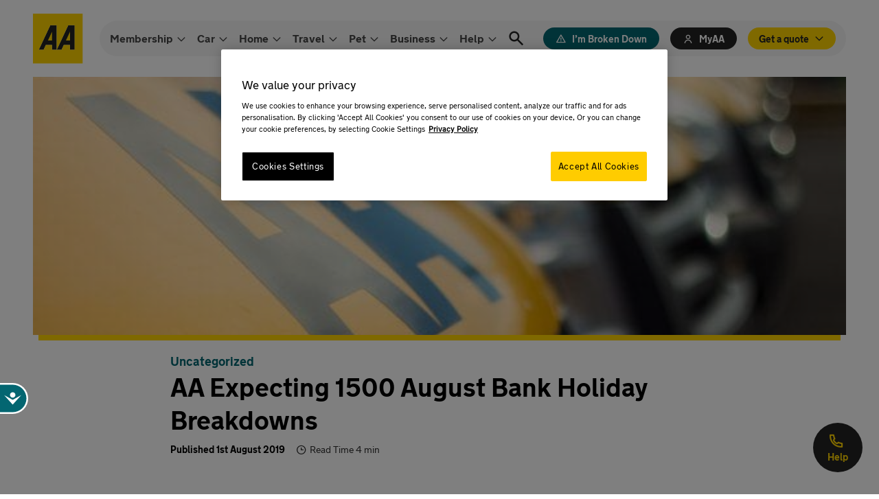

--- FILE ---
content_type: text/html; charset=UTF-8
request_url: https://www.theaa.ie/blog/aa-urges-motorists-to-show-extra-caution-over-august-weekend/
body_size: 15776
content:
<!doctype html>
<html lang="en-US">
<head><script>(function(w,i,g){w[g]=w[g]||[];if(typeof w[g].push=='function')w[g].push(i)})
(window,'GTM-SXRL','google_tags_first_party');</script><script>(function(w,d,s,l){w[l]=w[l]||[];(function(){w[l].push(arguments);})('set', 'developer_id.dYzg1YT', true);
		w[l].push({'gtm.start':new Date().getTime(),event:'gtm.js'});var f=d.getElementsByTagName(s)[0],
		j=d.createElement(s);j.async=true;j.src='/metrics/';
		f.parentNode.insertBefore(j,f);
		})(window,document,'script','dataLayer');</script>
    <meta charset="UTF-8" />
    <meta name="viewport" content="width=device-width, initial-scale=1" />
    <title>AA Expecting 1500 August Bank Holiday Breakdowns - The AA</title><link rel="preload" data-smush-preload as="image" href="https://www.theaa.ie/wp-content/uploads/2016/08/AA-Vans-Focus-Fade-1000x563-e1471273149600.jpg" fetchpriority="high" />
   <meta name='robots' content='index, follow, max-image-preview:large, max-snippet:-1, max-video-preview:-1' />
	<style>img:is([sizes="auto" i], [sizes^="auto," i]) { contain-intrinsic-size: 3000px 1500px }</style>
	
	<!-- This site is optimized with the Yoast SEO Premium plugin v26.6 (Yoast SEO v26.6) - https://yoast.com/wordpress/plugins/seo/ -->
	<meta name="description" content="AA Rescue is preparing for up to 300 breakdowns a day in what the breakdown assistance provider expects to be one of the busiest weekends of the year" />
	<link rel="canonical" href="https://www.theaa.ie/blog/aa-urges-motorists-to-show-extra-caution-over-august-weekend/" />
	<meta property="og:locale" content="en_US" />
	<meta property="og:type" content="article" />
	<meta property="og:title" content="AA Expecting 1500 August Bank Holiday Breakdowns" />
	<meta property="og:description" content="AA Rescue is preparing for up to 300 breakdowns a day in what the breakdown assistance provider expects to be one of the busiest weekends of the year" />
	<meta property="og:url" content="https://www.theaa.ie/blog/aa-urges-motorists-to-show-extra-caution-over-august-weekend/" />
	<meta property="og:site_name" content="The AA" />
	<meta property="article:publisher" content="https://www.facebook.com/theaaie/" />
	<meta property="article:published_time" content="2019-08-01T09:12:25+00:00" />
	<meta property="article:modified_time" content="2023-09-22T13:22:35+00:00" />
	<meta property="og:image" content="https://www.theaa.ie/wp-content/uploads/2016/08/AA-Vans-Focus-Fade-1000x563-e1471273149600.jpg" />
	<meta property="og:image:width" content="630" />
	<meta property="og:image:height" content="355" />
	<meta property="og:image:type" content="image/jpeg" />
	<meta name="author" content="AARoadwatch" />
	<meta name="twitter:card" content="summary_large_image" />
	<meta name="twitter:creator" content="@theaaie" />
	<meta name="twitter:site" content="@theaaie" />
	<meta name="twitter:label1" content="Written by" />
	<meta name="twitter:data1" content="AARoadwatch" />
	<meta name="twitter:label2" content="Est. reading time" />
	<meta name="twitter:data2" content="3 minutes" />
	<script type="application/ld+json" class="yoast-schema-graph">{"@context":"https://schema.org","@graph":[{"@type":"Article","@id":"https://www.theaa.ie/blog/aa-urges-motorists-to-show-extra-caution-over-august-weekend/#article","isPartOf":{"@id":"https://www.theaa.ie/blog/aa-urges-motorists-to-show-extra-caution-over-august-weekend/"},"author":{"name":"AARoadwatch","@id":"https://www.theaa.ie/#/schema/person/585f774589cef8d445f2127410446a29"},"headline":"AA Expecting 1500 August Bank Holiday Breakdowns","datePublished":"2019-08-01T09:12:25+00:00","dateModified":"2023-09-22T13:22:35+00:00","mainEntityOfPage":{"@id":"https://www.theaa.ie/blog/aa-urges-motorists-to-show-extra-caution-over-august-weekend/"},"wordCount":572,"publisher":{"@id":"https://www.theaa.ie/#organization"},"image":{"@id":"https://www.theaa.ie/blog/aa-urges-motorists-to-show-extra-caution-over-august-weekend/#primaryimage"},"thumbnailUrl":"https://www.theaa.ie/wp-content/uploads/2016/08/AA-Vans-Focus-Fade-1000x563-e1471273149600.jpg","inLanguage":"en-US"},{"@type":"WebPage","@id":"https://www.theaa.ie/blog/aa-urges-motorists-to-show-extra-caution-over-august-weekend/","url":"https://www.theaa.ie/blog/aa-urges-motorists-to-show-extra-caution-over-august-weekend/","name":"AA Expecting 1500 August Bank Holiday Breakdowns - The AA","isPartOf":{"@id":"https://www.theaa.ie/#website"},"primaryImageOfPage":{"@id":"https://www.theaa.ie/blog/aa-urges-motorists-to-show-extra-caution-over-august-weekend/#primaryimage"},"image":{"@id":"https://www.theaa.ie/blog/aa-urges-motorists-to-show-extra-caution-over-august-weekend/#primaryimage"},"thumbnailUrl":"https://www.theaa.ie/wp-content/uploads/2016/08/AA-Vans-Focus-Fade-1000x563-e1471273149600.jpg","datePublished":"2019-08-01T09:12:25+00:00","dateModified":"2023-09-22T13:22:35+00:00","description":"AA Rescue is preparing for up to 300 breakdowns a day in what the breakdown assistance provider expects to be one of the busiest weekends of the year","breadcrumb":{"@id":"https://www.theaa.ie/blog/aa-urges-motorists-to-show-extra-caution-over-august-weekend/#breadcrumb"},"inLanguage":"en-US","potentialAction":[{"@type":"ReadAction","target":["https://www.theaa.ie/blog/aa-urges-motorists-to-show-extra-caution-over-august-weekend/"]}]},{"@type":"ImageObject","inLanguage":"en-US","@id":"https://www.theaa.ie/blog/aa-urges-motorists-to-show-extra-caution-over-august-weekend/#primaryimage","url":"https://www.theaa.ie/wp-content/uploads/2016/08/AA-Vans-Focus-Fade-1000x563-e1471273149600.jpg","contentUrl":"https://www.theaa.ie/wp-content/uploads/2016/08/AA-Vans-Focus-Fade-1000x563-e1471273149600.jpg","width":630,"height":355,"caption":"Broken Down Cars"},{"@type":"BreadcrumbList","@id":"https://www.theaa.ie/blog/aa-urges-motorists-to-show-extra-caution-over-august-weekend/#breadcrumb","itemListElement":[{"@type":"ListItem","position":1,"name":"Home","item":"https://www.theaa.ie/"},{"@type":"ListItem","position":2,"name":"Blog","item":"https://www.theaa.ie/blog/"},{"@type":"ListItem","position":3,"name":"AA Expecting 1500 August Bank Holiday Breakdowns"}]},{"@type":"WebSite","@id":"https://www.theaa.ie/#website","url":"https://www.theaa.ie/","name":"The AA","description":"Get the best value car, home and travel insurance quotes from one of Ireland&#039;s top insurance brokers.","publisher":{"@id":"https://www.theaa.ie/#organization"},"potentialAction":[{"@type":"SearchAction","target":{"@type":"EntryPoint","urlTemplate":"https://www.theaa.ie/?s={search_term_string}"},"query-input":{"@type":"PropertyValueSpecification","valueRequired":true,"valueName":"search_term_string"}}],"inLanguage":"en-US"},{"@type":"Organization","@id":"https://www.theaa.ie/#organization","name":"The AA Ireland","url":"https://www.theaa.ie/","logo":{"@type":"ImageObject","inLanguage":"en-US","@id":"https://www.theaa.ie/#/schema/logo/image/","url":"https://www.theaa.ie/wp-content/uploads/2022/02/cropped-AA-Logo-Yellow-Stroke.jpg","contentUrl":"https://www.theaa.ie/wp-content/uploads/2022/02/cropped-AA-Logo-Yellow-Stroke.jpg","width":512,"height":512,"caption":"The AA Ireland"},"image":{"@id":"https://www.theaa.ie/#/schema/logo/image/"},"sameAs":["https://www.facebook.com/theaaie/","https://x.com/theaaie","https://www.instagram.com/theaaie","https://www.linkedin.com/company/aa-ireland","https://www.youtube.com/user/TheAAIreland","https://en.wikipedia.org/wiki/AA_Ireland"]},{"@type":"Person","@id":"https://www.theaa.ie/#/schema/person/585f774589cef8d445f2127410446a29","name":"AARoadwatch","image":{"@type":"ImageObject","inLanguage":"en-US","@id":"https://www.theaa.ie/#/schema/person/image/","url":"https://secure.gravatar.com/avatar/?s=96&d=mm&r=g","contentUrl":"https://secure.gravatar.com/avatar/?s=96&d=mm&r=g","caption":"AARoadwatch"},"url":"https://www.theaa.ie/blog/author/aaroadwatch/"}]}</script>
	<!-- / Yoast SEO Premium plugin. -->


<link rel='dns-prefetch' href='//www.theaa.ie' />
		<style>
			.lazyload,
			.lazyloading {
				max-width: 100%;
			}
		</style>
		<script type="text/javascript">
/* <![CDATA[ */
window._wpemojiSettings = {"baseUrl":"https:\/\/s.w.org\/images\/core\/emoji\/16.0.1\/72x72\/","ext":".png","svgUrl":"https:\/\/s.w.org\/images\/core\/emoji\/16.0.1\/svg\/","svgExt":".svg","source":{"concatemoji":"https:\/\/www.theaa.ie\/wp-includes\/js\/wp-emoji-release.min.js?ver=6.8.3"}};
/*! This file is auto-generated */
!function(s,n){var o,i,e;function c(e){try{var t={supportTests:e,timestamp:(new Date).valueOf()};sessionStorage.setItem(o,JSON.stringify(t))}catch(e){}}function p(e,t,n){e.clearRect(0,0,e.canvas.width,e.canvas.height),e.fillText(t,0,0);var t=new Uint32Array(e.getImageData(0,0,e.canvas.width,e.canvas.height).data),a=(e.clearRect(0,0,e.canvas.width,e.canvas.height),e.fillText(n,0,0),new Uint32Array(e.getImageData(0,0,e.canvas.width,e.canvas.height).data));return t.every(function(e,t){return e===a[t]})}function u(e,t){e.clearRect(0,0,e.canvas.width,e.canvas.height),e.fillText(t,0,0);for(var n=e.getImageData(16,16,1,1),a=0;a<n.data.length;a++)if(0!==n.data[a])return!1;return!0}function f(e,t,n,a){switch(t){case"flag":return n(e,"\ud83c\udff3\ufe0f\u200d\u26a7\ufe0f","\ud83c\udff3\ufe0f\u200b\u26a7\ufe0f")?!1:!n(e,"\ud83c\udde8\ud83c\uddf6","\ud83c\udde8\u200b\ud83c\uddf6")&&!n(e,"\ud83c\udff4\udb40\udc67\udb40\udc62\udb40\udc65\udb40\udc6e\udb40\udc67\udb40\udc7f","\ud83c\udff4\u200b\udb40\udc67\u200b\udb40\udc62\u200b\udb40\udc65\u200b\udb40\udc6e\u200b\udb40\udc67\u200b\udb40\udc7f");case"emoji":return!a(e,"\ud83e\udedf")}return!1}function g(e,t,n,a){var r="undefined"!=typeof WorkerGlobalScope&&self instanceof WorkerGlobalScope?new OffscreenCanvas(300,150):s.createElement("canvas"),o=r.getContext("2d",{willReadFrequently:!0}),i=(o.textBaseline="top",o.font="600 32px Arial",{});return e.forEach(function(e){i[e]=t(o,e,n,a)}),i}function t(e){var t=s.createElement("script");t.src=e,t.defer=!0,s.head.appendChild(t)}"undefined"!=typeof Promise&&(o="wpEmojiSettingsSupports",i=["flag","emoji"],n.supports={everything:!0,everythingExceptFlag:!0},e=new Promise(function(e){s.addEventListener("DOMContentLoaded",e,{once:!0})}),new Promise(function(t){var n=function(){try{var e=JSON.parse(sessionStorage.getItem(o));if("object"==typeof e&&"number"==typeof e.timestamp&&(new Date).valueOf()<e.timestamp+604800&&"object"==typeof e.supportTests)return e.supportTests}catch(e){}return null}();if(!n){if("undefined"!=typeof Worker&&"undefined"!=typeof OffscreenCanvas&&"undefined"!=typeof URL&&URL.createObjectURL&&"undefined"!=typeof Blob)try{var e="postMessage("+g.toString()+"("+[JSON.stringify(i),f.toString(),p.toString(),u.toString()].join(",")+"));",a=new Blob([e],{type:"text/javascript"}),r=new Worker(URL.createObjectURL(a),{name:"wpTestEmojiSupports"});return void(r.onmessage=function(e){c(n=e.data),r.terminate(),t(n)})}catch(e){}c(n=g(i,f,p,u))}t(n)}).then(function(e){for(var t in e)n.supports[t]=e[t],n.supports.everything=n.supports.everything&&n.supports[t],"flag"!==t&&(n.supports.everythingExceptFlag=n.supports.everythingExceptFlag&&n.supports[t]);n.supports.everythingExceptFlag=n.supports.everythingExceptFlag&&!n.supports.flag,n.DOMReady=!1,n.readyCallback=function(){n.DOMReady=!0}}).then(function(){return e}).then(function(){var e;n.supports.everything||(n.readyCallback(),(e=n.source||{}).concatemoji?t(e.concatemoji):e.wpemoji&&e.twemoji&&(t(e.twemoji),t(e.wpemoji)))}))}((window,document),window._wpemojiSettings);
/* ]]> */
</script>
<style id='wp-emoji-styles-inline-css' type='text/css'>

	img.wp-smiley, img.emoji {
		display: inline !important;
		border: none !important;
		box-shadow: none !important;
		height: 1em !important;
		width: 1em !important;
		margin: 0 0.07em !important;
		vertical-align: -0.1em !important;
		background: none !important;
		padding: 0 !important;
	}
</style>
<link rel='stylesheet' id='wp-block-library-css' href='https://www.theaa.ie/wp-includes/css/dist/block-library/style.min.css?ver=6.8.3' type='text/css' media='all' />
<style id='classic-theme-styles-inline-css' type='text/css'>
/*! This file is auto-generated */
.wp-block-button__link{color:#fff;background-color:#32373c;border-radius:9999px;box-shadow:none;text-decoration:none;padding:calc(.667em + 2px) calc(1.333em + 2px);font-size:1.125em}.wp-block-file__button{background:#32373c;color:#fff;text-decoration:none}
</style>
<style id='global-styles-inline-css' type='text/css'>
:root{--wp--preset--aspect-ratio--square: 1;--wp--preset--aspect-ratio--4-3: 4/3;--wp--preset--aspect-ratio--3-4: 3/4;--wp--preset--aspect-ratio--3-2: 3/2;--wp--preset--aspect-ratio--2-3: 2/3;--wp--preset--aspect-ratio--16-9: 16/9;--wp--preset--aspect-ratio--9-16: 9/16;--wp--preset--color--black: #000000;--wp--preset--color--cyan-bluish-gray: #abb8c3;--wp--preset--color--white: #ffffff;--wp--preset--color--pale-pink: #f78da7;--wp--preset--color--vivid-red: #cf2e2e;--wp--preset--color--luminous-vivid-orange: #ff6900;--wp--preset--color--luminous-vivid-amber: #fcb900;--wp--preset--color--light-green-cyan: #7bdcb5;--wp--preset--color--vivid-green-cyan: #00d084;--wp--preset--color--pale-cyan-blue: #8ed1fc;--wp--preset--color--vivid-cyan-blue: #0693e3;--wp--preset--color--vivid-purple: #9b51e0;--wp--preset--gradient--vivid-cyan-blue-to-vivid-purple: linear-gradient(135deg,rgba(6,147,227,1) 0%,rgb(155,81,224) 100%);--wp--preset--gradient--light-green-cyan-to-vivid-green-cyan: linear-gradient(135deg,rgb(122,220,180) 0%,rgb(0,208,130) 100%);--wp--preset--gradient--luminous-vivid-amber-to-luminous-vivid-orange: linear-gradient(135deg,rgba(252,185,0,1) 0%,rgba(255,105,0,1) 100%);--wp--preset--gradient--luminous-vivid-orange-to-vivid-red: linear-gradient(135deg,rgba(255,105,0,1) 0%,rgb(207,46,46) 100%);--wp--preset--gradient--very-light-gray-to-cyan-bluish-gray: linear-gradient(135deg,rgb(238,238,238) 0%,rgb(169,184,195) 100%);--wp--preset--gradient--cool-to-warm-spectrum: linear-gradient(135deg,rgb(74,234,220) 0%,rgb(151,120,209) 20%,rgb(207,42,186) 40%,rgb(238,44,130) 60%,rgb(251,105,98) 80%,rgb(254,248,76) 100%);--wp--preset--gradient--blush-light-purple: linear-gradient(135deg,rgb(255,206,236) 0%,rgb(152,150,240) 100%);--wp--preset--gradient--blush-bordeaux: linear-gradient(135deg,rgb(254,205,165) 0%,rgb(254,45,45) 50%,rgb(107,0,62) 100%);--wp--preset--gradient--luminous-dusk: linear-gradient(135deg,rgb(255,203,112) 0%,rgb(199,81,192) 50%,rgb(65,88,208) 100%);--wp--preset--gradient--pale-ocean: linear-gradient(135deg,rgb(255,245,203) 0%,rgb(182,227,212) 50%,rgb(51,167,181) 100%);--wp--preset--gradient--electric-grass: linear-gradient(135deg,rgb(202,248,128) 0%,rgb(113,206,126) 100%);--wp--preset--gradient--midnight: linear-gradient(135deg,rgb(2,3,129) 0%,rgb(40,116,252) 100%);--wp--preset--font-size--small: 13px;--wp--preset--font-size--medium: 20px;--wp--preset--font-size--large: 36px;--wp--preset--font-size--x-large: 42px;--wp--preset--spacing--20: 0.44rem;--wp--preset--spacing--30: 0.67rem;--wp--preset--spacing--40: 1rem;--wp--preset--spacing--50: 1.5rem;--wp--preset--spacing--60: 2.25rem;--wp--preset--spacing--70: 3.38rem;--wp--preset--spacing--80: 5.06rem;--wp--preset--shadow--natural: 6px 6px 9px rgba(0, 0, 0, 0.2);--wp--preset--shadow--deep: 12px 12px 50px rgba(0, 0, 0, 0.4);--wp--preset--shadow--sharp: 6px 6px 0px rgba(0, 0, 0, 0.2);--wp--preset--shadow--outlined: 6px 6px 0px -3px rgba(255, 255, 255, 1), 6px 6px rgba(0, 0, 0, 1);--wp--preset--shadow--crisp: 6px 6px 0px rgba(0, 0, 0, 1);}:where(.is-layout-flex){gap: 0.5em;}:where(.is-layout-grid){gap: 0.5em;}body .is-layout-flex{display: flex;}.is-layout-flex{flex-wrap: wrap;align-items: center;}.is-layout-flex > :is(*, div){margin: 0;}body .is-layout-grid{display: grid;}.is-layout-grid > :is(*, div){margin: 0;}:where(.wp-block-columns.is-layout-flex){gap: 2em;}:where(.wp-block-columns.is-layout-grid){gap: 2em;}:where(.wp-block-post-template.is-layout-flex){gap: 1.25em;}:where(.wp-block-post-template.is-layout-grid){gap: 1.25em;}.has-black-color{color: var(--wp--preset--color--black) !important;}.has-cyan-bluish-gray-color{color: var(--wp--preset--color--cyan-bluish-gray) !important;}.has-white-color{color: var(--wp--preset--color--white) !important;}.has-pale-pink-color{color: var(--wp--preset--color--pale-pink) !important;}.has-vivid-red-color{color: var(--wp--preset--color--vivid-red) !important;}.has-luminous-vivid-orange-color{color: var(--wp--preset--color--luminous-vivid-orange) !important;}.has-luminous-vivid-amber-color{color: var(--wp--preset--color--luminous-vivid-amber) !important;}.has-light-green-cyan-color{color: var(--wp--preset--color--light-green-cyan) !important;}.has-vivid-green-cyan-color{color: var(--wp--preset--color--vivid-green-cyan) !important;}.has-pale-cyan-blue-color{color: var(--wp--preset--color--pale-cyan-blue) !important;}.has-vivid-cyan-blue-color{color: var(--wp--preset--color--vivid-cyan-blue) !important;}.has-vivid-purple-color{color: var(--wp--preset--color--vivid-purple) !important;}.has-black-background-color{background-color: var(--wp--preset--color--black) !important;}.has-cyan-bluish-gray-background-color{background-color: var(--wp--preset--color--cyan-bluish-gray) !important;}.has-white-background-color{background-color: var(--wp--preset--color--white) !important;}.has-pale-pink-background-color{background-color: var(--wp--preset--color--pale-pink) !important;}.has-vivid-red-background-color{background-color: var(--wp--preset--color--vivid-red) !important;}.has-luminous-vivid-orange-background-color{background-color: var(--wp--preset--color--luminous-vivid-orange) !important;}.has-luminous-vivid-amber-background-color{background-color: var(--wp--preset--color--luminous-vivid-amber) !important;}.has-light-green-cyan-background-color{background-color: var(--wp--preset--color--light-green-cyan) !important;}.has-vivid-green-cyan-background-color{background-color: var(--wp--preset--color--vivid-green-cyan) !important;}.has-pale-cyan-blue-background-color{background-color: var(--wp--preset--color--pale-cyan-blue) !important;}.has-vivid-cyan-blue-background-color{background-color: var(--wp--preset--color--vivid-cyan-blue) !important;}.has-vivid-purple-background-color{background-color: var(--wp--preset--color--vivid-purple) !important;}.has-black-border-color{border-color: var(--wp--preset--color--black) !important;}.has-cyan-bluish-gray-border-color{border-color: var(--wp--preset--color--cyan-bluish-gray) !important;}.has-white-border-color{border-color: var(--wp--preset--color--white) !important;}.has-pale-pink-border-color{border-color: var(--wp--preset--color--pale-pink) !important;}.has-vivid-red-border-color{border-color: var(--wp--preset--color--vivid-red) !important;}.has-luminous-vivid-orange-border-color{border-color: var(--wp--preset--color--luminous-vivid-orange) !important;}.has-luminous-vivid-amber-border-color{border-color: var(--wp--preset--color--luminous-vivid-amber) !important;}.has-light-green-cyan-border-color{border-color: var(--wp--preset--color--light-green-cyan) !important;}.has-vivid-green-cyan-border-color{border-color: var(--wp--preset--color--vivid-green-cyan) !important;}.has-pale-cyan-blue-border-color{border-color: var(--wp--preset--color--pale-cyan-blue) !important;}.has-vivid-cyan-blue-border-color{border-color: var(--wp--preset--color--vivid-cyan-blue) !important;}.has-vivid-purple-border-color{border-color: var(--wp--preset--color--vivid-purple) !important;}.has-vivid-cyan-blue-to-vivid-purple-gradient-background{background: var(--wp--preset--gradient--vivid-cyan-blue-to-vivid-purple) !important;}.has-light-green-cyan-to-vivid-green-cyan-gradient-background{background: var(--wp--preset--gradient--light-green-cyan-to-vivid-green-cyan) !important;}.has-luminous-vivid-amber-to-luminous-vivid-orange-gradient-background{background: var(--wp--preset--gradient--luminous-vivid-amber-to-luminous-vivid-orange) !important;}.has-luminous-vivid-orange-to-vivid-red-gradient-background{background: var(--wp--preset--gradient--luminous-vivid-orange-to-vivid-red) !important;}.has-very-light-gray-to-cyan-bluish-gray-gradient-background{background: var(--wp--preset--gradient--very-light-gray-to-cyan-bluish-gray) !important;}.has-cool-to-warm-spectrum-gradient-background{background: var(--wp--preset--gradient--cool-to-warm-spectrum) !important;}.has-blush-light-purple-gradient-background{background: var(--wp--preset--gradient--blush-light-purple) !important;}.has-blush-bordeaux-gradient-background{background: var(--wp--preset--gradient--blush-bordeaux) !important;}.has-luminous-dusk-gradient-background{background: var(--wp--preset--gradient--luminous-dusk) !important;}.has-pale-ocean-gradient-background{background: var(--wp--preset--gradient--pale-ocean) !important;}.has-electric-grass-gradient-background{background: var(--wp--preset--gradient--electric-grass) !important;}.has-midnight-gradient-background{background: var(--wp--preset--gradient--midnight) !important;}.has-small-font-size{font-size: var(--wp--preset--font-size--small) !important;}.has-medium-font-size{font-size: var(--wp--preset--font-size--medium) !important;}.has-large-font-size{font-size: var(--wp--preset--font-size--large) !important;}.has-x-large-font-size{font-size: var(--wp--preset--font-size--x-large) !important;}
:where(.wp-block-post-template.is-layout-flex){gap: 1.25em;}:where(.wp-block-post-template.is-layout-grid){gap: 1.25em;}
:where(.wp-block-columns.is-layout-flex){gap: 2em;}:where(.wp-block-columns.is-layout-grid){gap: 2em;}
:root :where(.wp-block-pullquote){font-size: 1.5em;line-height: 1.6;}
</style>
<link rel='stylesheet' id='aa-campaigns-styles-css' href='https://www.theaa.ie/wp-content/plugins/AACampaigns/assets/style.css?ver=1.0.0' type='text/css' media='all' />
<link rel='stylesheet' id='met-weather-warnings-css' href='https://www.theaa.ie/wp-content/plugins/met-weather-warnings/styles.css?ver=6.8.3' type='text/css' media='all' />
<link rel='stylesheet' id='open_wp_css-css' href='https://www.theaa.ie/wp-content/plugins/opening-hours/wp/css/css.css?ver=6.8.3' type='text/css' media='all' />
<link rel='stylesheet' id='index_css-css' href='https://www.theaa.ie/wp-content/themes/aa/dist/index.css?ver=1.1.22' type='text/css' media='all' />
<script type="text/javascript" src="https://www.theaa.ie/wp-includes/js/jquery/jquery.min.js?ver=3.7.1" id="jquery-core-js"></script>
<script type="text/javascript" src="https://www.theaa.ie/wp-includes/js/jquery/jquery-migrate.min.js?ver=3.4.1" id="jquery-migrate-js"></script>
<script type="text/javascript" id="open_wp_js-js-extra">
/* <![CDATA[ */
var we_are_open_wp_ajax = {"url":"https:\/\/www.theaa.ie\/wp-admin\/admin-ajax.php","action":"we_are_open_wp_ajax"};
/* ]]> */
</script>
<script type="text/javascript" src="https://www.theaa.ie/wp-content/plugins/opening-hours/wp/js/js.js?ver=6.8.3" id="open_wp_js-js"></script>
<link rel="https://api.w.org/" href="https://www.theaa.ie/wp-json/" /><link rel="alternate" title="JSON" type="application/json" href="https://www.theaa.ie/wp-json/wp/v2/posts/32875" /><link rel="EditURI" type="application/rsd+xml" title="RSD" href="https://www.theaa.ie/xmlrpc.php?rsd" />
<link rel='shortlink' href='https://www.theaa.ie/?p=32875' />
<link rel="alternate" title="oEmbed (JSON)" type="application/json+oembed" href="https://www.theaa.ie/wp-json/oembed/1.0/embed?url=https%3A%2F%2Fwww.theaa.ie%2Fblog%2Faa-urges-motorists-to-show-extra-caution-over-august-weekend%2F" />
<link rel="alternate" title="oEmbed (XML)" type="text/xml+oembed" href="https://www.theaa.ie/wp-json/oembed/1.0/embed?url=https%3A%2F%2Fwww.theaa.ie%2Fblog%2Faa-urges-motorists-to-show-extra-caution-over-august-weekend%2F&#038;format=xml" />

<style>@media screen and (max-width: 991px){.hero-pdp__inner__content {position: relative;bottom: auto;width: calc(100% - 1.6rem);margin: -8.8rem auto 0;padding: 7px !important;left: auto;background-color: #ffd400 !important;}}p.hero-pdp__footnotes {
    font-size: 13px;
    width: 50%;
    float: right;
    padding: 10px;
    line-height: 18px;
}
@media screen and (max-width: 991px) {
    p.hero-pdp__footnotes {
    font-size: 11px;
    line-height: 13px;
    padding:15px;
    width: 100%;
    float: right;
}
}
@media screen and (max-width: 1024px) {
    p.hero-pdp__footnotes {
    font-size: 11px;
    line-height: 13px;
    padding:15px;
    width: 40%;
    float: right;
}
}

@media screen and (max-width: 768px) {
    p.hero-pdp__footnotes {
    font-size: 11px;
    line-height: 13px;
    padding:15px;
    width: 100%;
    float: right;
}
	}</style>
<meta name="p:domain_verify" content="7a4c0227e1b38e68f1592c7865c1fd34"/><style>.ot-floating-button__front{display:none;}</style>
<style>
@media screen and (max-width: 991px) {
    .help {
        height: 7.2rem !important;
        width: 7.2rem !important;
        border: 1px solid #FFCC00 !important;
    }
}
</style>
		<script>
			document.documentElement.className = document.documentElement.className.replace('no-js', 'js');
		</script>
				<style>
			.no-js img.lazyload {
				display: none;
			}

			figure.wp-block-image img.lazyloading {
				min-width: 150px;
			}

			.lazyload,
			.lazyloading {
				--smush-placeholder-width: 100px;
				--smush-placeholder-aspect-ratio: 1/1;
				width: var(--smush-image-width, var(--smush-placeholder-width)) !important;
				aspect-ratio: var(--smush-image-aspect-ratio, var(--smush-placeholder-aspect-ratio)) !important;
			}

						.lazyload, .lazyloading {
				opacity: 0;
			}

			.lazyloaded {
				opacity: 1;
				transition: opacity 400ms;
				transition-delay: 0ms;
			}

					</style>
		<link rel="icon" href="https://www.theaa.ie/wp-content/uploads/2022/02/cropped-AA-Logo-Yellow-Stroke-1-32x32.jpg" sizes="32x32" />
<link rel="icon" href="https://www.theaa.ie/wp-content/uploads/2022/02/cropped-AA-Logo-Yellow-Stroke-1-192x192.jpg" sizes="192x192" />
<link rel="apple-touch-icon" href="https://www.theaa.ie/wp-content/uploads/2022/02/cropped-AA-Logo-Yellow-Stroke-1-180x180.jpg" />
<meta name="msapplication-TileImage" content="https://www.theaa.ie/wp-content/uploads/2022/02/cropped-AA-Logo-Yellow-Stroke-1-270x270.jpg" />
		<style type="text/css" id="wp-custom-css">
			.hero-pdp__inner__content > p {
    font-size: 3.2rem;
    line-height: 4rem;
    margin-top: 0px;
    margin-bottom: 2.4rem;
}
.hero-pdp__inner__content h1 {
    font-weight: 400;
    font-size: 2.2rem;
    line-height: 4rem;
    margin-top: 8px;
    margin-bottom: 2.4rem;
}
.rewards > ul.page-navigation-block__nav {
    display: flex;
    flex-wrap: wrap;
    justify-content: center;
    padding: 0;
    margin: 0;
    list-style: none;
}

.rewards > ul.page-navigation-block__nav > li.page-navigation-block__nav__item {
    flex: 1 0 20%;
    box-sizing: border-box;
    padding: 10px;
}

.rewards > ul.page-navigation-block__nav > li.page-navigation-block__nav__item > .page-navigation-block__nav__item__link > .page-navigation-block__nav__item__img > img {
    justify-content: center; /* Centers the ul horizontally */
    align-items: center; /* Centers the ul vertically if necessary */
    position: relative;
    text-align: center;
	border-radius:10px;
}

.rewards > ul.page-navigation-block__nav > li.page-navigation-block__nav__item > .page-navigation-block__nav__item__link > .page-navigation-block__nav__item__img {
    width: 100%;
    height:100%;
}
.rewards:before {
    content: "";
    display: block;
    position: absolute;
    top: -75px;
    left: 0;
    width: 100%;
    height: 20.2rem;
    background-color: #24889212;
}

.rewards > ul.page-navigation-block__nav > li.page-navigation-block__nav__item {
    margin: 0 2rem;
    width: 10rem;
}

@media (max-width: 768px) {
    .rewards > ul.page-navigation-block__nav > li.page-navigation-block__nav__item {
        flex: 1 0 33.33%; /* Changes width to 33.33% on mobile */
    }
}

div.rewards {
    display: flex;
    justify-content: center; /* Centers the ul horizontally */
    align-items: center; /* Centers the ul vertically if necessary */
    position: relative;
}

@media screen and (max-width: 767px) {
    div.rewards {
        padding-left: 3.2rem;
        padding-right: 3.2rem;
    }
}

sup { 
	font-size: 10px;
  vertical-align: super;
}


@media (min-width: 992px) {
.verdict-block > .container > .row > .col-lg-8.offset-lg-2.full-width {
    margin-left: 0%;
    width: 100%;
}
}

.notifications-banner.color-orange {
    background-color: #F77400;
	  color: #ffffff;
}
.notifications-banner.color-orange a {
	  color: #ffffff;
	text-decoration:underline;
}
.notifications-banner.color-yellow {
    background-color: #ffcc00;
	  color: #000000;
}
.notifications-banner.color-yellow a {
	  color: #000000;
	text-decoration:underline;
}
.header__nav__menu__item__link.has-submenu {
	padding-right:2rem !important
}		</style>
		</head>

<body class="wp-singular post-template-default single single-post postid-32875 single-format-standard wp-theme-aa">

    <a id='skip-nav' class='screenreader-text' href='#main'>Skip to Content</a>

        <header class="header aa-">
	<div class="container">
		<a href="https://www.theaa.ie" class="header__logo">
			<img src="https://www.theaa.ie/wp-content/themes/aa/img/logo.svg" alt="AA" height="80" width="80">
		</a>
		<div class="header_navigation_section">
			<div class="header__search">
				<div class="header__search__input">
					<form method="get" action="https://www.theaa.ie">
						<input type="text" name="s" placeholder="How can we help you today?">
						<i class="ci-search"></i>
					</form>
				</div>
				<button type="button" class="header__search__close" aria-label="Close Search">
					<i class="ci-close_big"></i>
				</button>
				<div class="header__search__pages">
					<p class="small"><strong>Pages</strong></p>
					<ul class="header__search__pages__list">
							<li class="header__search__pages__list__item">
								<a href="https://www.theaa.ie/car-insurance/" class="header__search__pages__list__item__link">Car Insurance</a>
							</li>
							<li class="header__search__pages__list__item">
								<a href="https://www.theaa.ie/travel-insurance/" class="header__search__pages__list__item__link">Travel Insurance</a>
							</li>
							<li class="header__search__pages__list__item">
								<a href="https://www.theaa.ie/home-insurance/" class="header__search__pages__list__item__link">Home Insurance</a>
							</li>
					</ul>
				</div>
				<div class="header__search__discover">
					<p class="small"><strong>Discover</strong></p>
					<ul class="header__search__discover__grid">
							<li class="header__search__discover__grid__item">
								<a href="https://www.theaa.ie/blog/" class="header__search__discover__grid__item__link">AA Blog</a>
								<img src="https://www.theaa.ie/wp-content/uploads/2022/02/unsplash_7ZrS4VUshUU.jpg" alt="AA Blog - Latest News Across Ireland">
							</li>
							<li class="header__search__discover__grid__item">
								<a href="https://www.theaa.ie/help-centre/" class="header__search__discover__grid__item__link">Help Centre</a>
								<img src="https://www.theaa.ie/wp-content/uploads/2022/02/Helpcentre_mob.jpg" alt="The AA Help Centre - Finding the answers to your questions">
							</li>
							<li class="header__search__discover__grid__item">
								<a href="https://www.theaa.ie/aa-membership/european-breakdown-cover/" class="header__search__discover__grid__item__link">EU Breakdown</a>
								<img src="https://www.theaa.ie/wp-content/uploads/2022/02/andrew-ridley-Kt5hRENuotI-unsplash.jpg" alt="European Breakdown Cover - Keeping you on your way, while you&apos;re away.">
							</li>
							<li class="header__search__discover__grid__item">
								<a href="https://www.theaa.ie/aa-app-breakdown-rewards/" class="header__search__discover__grid__item__link">AA App</a>
								<img src="https://www.theaa.ie/wp-content/uploads/2022/03/AA_Membership_-Hero_Mobile.jpg" alt="The AA App - Our app unlocks special discounts &amp; rewards like 3c off every litre of fuel at select CircleK garages nationwide! Roadside">
							</li>
					</ul>
				</div>
				<div class="header__search__results" id="search-results-ajax">
				</div>
			</div>

			<nav class="header__nav">
				<ul class="header__nav__menu">

					<li class="header__nav__menu__item">
							<a href="#" class="header__nav__menu__item__link has-submenu">Membership</a>
							<div class="submenu">
								<div class="submenu__head">
									<button type="button" class="submenu__head__back"><i class="ci-chevron_big_left"></i></button>
									<p>Membership</p>
									<button type="button" class="submenu__head__close"><i class="ci-close_big"></i></button>
								</div>
								<div class="submenu__links">
									<div class="submenu__links__ctas">
										
											<a href="https://www.theaa.ie/v2/membership/journey/?offerCode=DIG65" class="primary">Buy AA Membership</a>

											<a href="https://www.theaa.ie/my-account/">Renew Membership</a>

											<a href="https://www.theaa.ie/rescue/journey/welcome" class="primary">Request Breakdown Assistance</a>
									</div>
									<div class="submenu__links__menu">
										<ul class="submenu__links__menu__list">
															<li class="submenu__links__menu__list__item">
																<a href="https://www.theaa.ie/aa-membership/" 
																class="submenu__links__menu__list__item__link "
																>
																	<span>AA Membership</span>
																</a>
															</li>
														
															<li class="submenu__links__menu__list__item">
																<a href="https://www.theaa.ie/aa-membership/fuel-savings/" 
																class="submenu__links__menu__list__item__link "
																>
																	<span>Fuel Savings</span>
																</a>
															</li>
														
															<li class="submenu__links__menu__list__item">
																<a href="https://www.theaa.ie/aa-membership/fuel-prices/" 
																class="submenu__links__menu__list__item__link "
																>
																	<span>Fuel Price</span>
																</a>
															</li>
														
															<li class="submenu__links__menu__list__item">
																<a href="https://www.theaa.ie/aa-membership/fuel-assist/" 
																class="submenu__links__menu__list__item__link "
																>
																	<span>Fuel Assist</span>
																</a>
															</li>
														
															<li class="submenu__links__menu__list__item">
																<a href="https://www.theaa.ie/aa-membership/join-aa-membership/" 
																class="submenu__links__menu__list__item__link "
																>
																	<span>AA Instant Assistance</span>
																</a>
															</li>
														
															<li class="submenu__links__menu__list__item">
																<a href="https://www.theaa.ie/aa-membership/european-breakdown-cover/back-soon-ebc/" 
																class="submenu__links__menu__list__item__link "
																>
																	<span>European Breakdown Cover</span>
																</a>
															</li>
														
															<li class="submenu__links__menu__list__item">
																<a href="https://www.theaa.ie/aa-membership/company-membership/" 
																class="submenu__links__menu__list__item__link "
																>
																	<span>Company Membership</span>
																</a>
															</li>
														
										</ul>
										<ul class="submenu__links__menu__special">
														<li class="submenu__links__menu__special__item">
															<a href="https://helpcentre.theaa.ie/" class="submenu__links__menu__special__item__link">
																<img src="https://www.theaa.ie/wp-content/uploads/2022/02/HelpCentre_ico.svg" alt="Help Centre">
																<span>Help Centre</span>
															</a>
														</li>
														<li class="submenu__links__menu__special__item">
															<a href="https://www.theaa.ie/v2/my-account/login" class="submenu__links__menu__special__item__link">
																<img src="https://www.theaa.ie/wp-content/uploads/2022/02/Membership_ico.svg" alt="With the AA App, Members can get rewards &amp; discounts. Like 3c off every litre of fuel in CircleK garages nationwide.">
																<span>MyAA</span>
															</a>
														</li>
														<li class="submenu__links__menu__special__item">
															<a href="https://www.theaa.ie/aa-app-breakdown-rewards/" class="submenu__links__menu__special__item__link">
																<img src="https://www.theaa.ie/wp-content/uploads/2022/02/Rewards_ico.svg" alt="With the AA App, Members can get rewards &amp; discounts. Like 3c off every litre of fuel in CircleK garages nationwide.">
																<span>AA Rewards</span>
															</a>
														</li>
										</ul>
									</div>
								</div>
								<div class="submenu__featured">
									<div class="submenu__featured__img">
										<img src="https://www.theaa.ie/wp-content/uploads/2025/09/AA-Fuel-Discount.png" alt="AA Fuel Savings">
									</div>
									<div class="submenu__featured__content">
										<p><p>We give all our customers<strong> extra rewards as standard.</strong> Like 3c off every litre of fuel at CircleK.</p>
</p>
									</div>
									<a href="https://www.theaa.ie/aa-membership/" class="submenu__featured__link"></a>
								</div>
							</div>
					</li>
					<li class="header__nav__menu__item">
							<a href="#" class="header__nav__menu__item__link has-submenu">Car</a>
							<div class="submenu">
								<div class="submenu__head">
									<button type="button" class="submenu__head__back"><i class="ci-chevron_big_left"></i></button>
									<p>Car</p>
									<button type="button" class="submenu__head__close"><i class="ci-close_big"></i></button>
								</div>
								<div class="submenu__links">
									<div class="submenu__links__ctas">
										
											<a href="https://www.theaa.ie/v2/car-insurance/journey/my-info" class="primary">Get a Car quote</a>

											<a href="https://www.theaa.ie/v2/car-insurance/journey/retrieve-quote-otp">Retrieve a Quote</a>

											<a href="https://www.theaa.ie/v2/my-account/login">Renew Policy</a>
									</div>
									<div class="submenu__links__menu">
										<ul class="submenu__links__menu__list">
															<li class="submenu__links__menu__list__item">
																<a href="https://www.theaa.ie/car-insurance/" 
																class="submenu__links__menu__list__item__link "
																>
																	<span>Car Insurance</span>
																</a>
															</li>
														
															<li class="submenu__links__menu__list__item">
																<a href="https://www.theaa.ie/car-insurance/young-drivers-car-insurance/" 
																class="submenu__links__menu__list__item__link "
																>
																	<span>Young Driver Car Insurance</span>
																</a>
															</li>
														
															<li class="submenu__links__menu__list__item">
																<a href="https://www.theaa.ie/car-history-check/" 
																class="submenu__links__menu__list__item__link "
																>
																	<span>Car History Check</span>
																</a>
															</li>
														
															<li class="submenu__links__menu__list__item">
																<a href="https://www.theaa.ie/motoring-advice/driving-in-europe/international-driving-permit/" 
																class="submenu__links__menu__list__item__link "
																>
																	<span>International Driving Permit</span>
																</a>
															</li>
														
															<li class="submenu__links__menu__list__item">
																<a href="https://approvedcars.theaa.ie/" 
																class="submenu__links__menu__list__item__link "
																>
																	<span>Looking for a new car?</span>
																</a>
															</li>
														
															<li class="submenu__links__menu__list__item">
																<a href="https://www.theaa.ie/car-insurance/electric-vehicle-insurance/" 
																class="submenu__links__menu__list__item__link "
																>
																	<span>EV Insurance</span>
																</a>
															</li>
														
															<li class="submenu__links__menu__list__item">
																<a href="https://www.theaa.ie/aa-business/van-insurance/" 
																class="submenu__links__menu__list__item__link "
																>
																	<span>Van Insurance</span>
																</a>
															</li>
														
															<li class="submenu__links__menu__list__item">
																<a href="https://www.theaa.ie/service/" 
																class="submenu__links__menu__list__item__link "
																>
																	<span>Car Servicing</span>
																</a>
															</li>
														
															<li class="submenu__links__menu__list__item">
																<a href="https://www.theaa.ie/car-insurance/new-driver-number-requirement/" 
																class="submenu__links__menu__list__item__link "
																>
																	<span>Driver Number Update</span>
																</a>
															</li>
														
															<li class="submenu__links__menu__list__item">
																<a href="https://www.theaa.ie/aa-membership/fuel-prices/" 
																class="submenu__links__menu__list__item__link "
																>
																	<span>Fuel Prices</span>
																</a>
															</li>
														
										</ul>
										<ul class="submenu__links__menu__special">
														<li class="submenu__links__menu__special__item">
															<a href="https://helpcentre.theaa.ie/" class="submenu__links__menu__special__item__link">
																<img src="https://www.theaa.ie/wp-content/uploads/2022/02/HelpCentre_ico.svg" alt="Help Centre">
																<span>Help Centre</span>
															</a>
														</li>
														<li class="submenu__links__menu__special__item">
															<a href="https://www.theaa.ie/aa-membership/" class="submenu__links__menu__special__item__link">
																<img src="https://www.theaa.ie/wp-content/uploads/2022/02/Membership_ico.svg" alt="With the AA App, Members can get rewards &amp; discounts. Like 3c off every litre of fuel in CircleK garages nationwide.">
																<span>AA Membership</span>
															</a>
														</li>
														<li class="submenu__links__menu__special__item">
															<a href="https://www.theaa.ie/aa-approved-cars/" class="submenu__links__menu__special__item__link">
																<img src="https://www.theaa.ie/wp-content/uploads/2022/02/Rewards_ico.svg" alt="With the AA App, Members can get rewards &amp; discounts. Like 3c off every litre of fuel in CircleK garages nationwide.">
																<span>AA Approved Cars</span>
															</a>
														</li>
														<li class="submenu__links__menu__special__item">
															<a href="https://www.theaa.ie/aa-car-awards-2022/" class="submenu__links__menu__special__item__link">
																<img src="https://www.theaa.ie/wp-content/uploads/2022/10/star-teal.svg" alt="">
																<span>AA Car Awards</span>
															</a>
														</li>
														<li class="submenu__links__menu__special__item">
															<a href="https://www.theaa.ie/service/" class="submenu__links__menu__special__item__link">
																<img src="https://www.theaa.ie/wp-content/uploads/2023/01/service_icon_ico.svg" alt="AA Service Icon">
																<span>AA Approved Service</span>
															</a>
														</li>
										</ul>
									</div>
								</div>
								<div class="submenu__featured">
									<div class="submenu__featured__img">
										<img src="https://www.theaa.ie/wp-content/uploads/2025/02/Screenshot-2025-02-28-at-10.50.44.png" alt="">
									</div>
									<div class="submenu__featured__content">
										<p><p><strong>Important: Update your driver number</strong> to buy or renew your car insurance policy — <strong>without it, renewal won’t be possible.</strong></p>
</p>
									</div>
									<a href="https://www.theaa.ie/car-insurance/new-driver-number-requirement/" class="submenu__featured__link"></a>
								</div>
							</div>
					</li>
					<li class="header__nav__menu__item">
							<a href="#" class="header__nav__menu__item__link has-submenu">Home</a>
							<div class="submenu">
								<div class="submenu__head">
									<button type="button" class="submenu__head__back"><i class="ci-chevron_big_left"></i></button>
									<p>Home</p>
									<button type="button" class="submenu__head__close"><i class="ci-close_big"></i></button>
								</div>
								<div class="submenu__links">
									<div class="submenu__links__ctas">
										
											<a href="https://www.theaa.ie/home-insurance/quickquote/" class="primary">Get a Home quote</a>

											<a href="https://www.theaa.ie/my-account/">Renew Policy</a>
									</div>
									<div class="submenu__links__menu">
										<ul class="submenu__links__menu__list">
															<li class="submenu__links__menu__list__item">
																<a href="https://www.theaa.ie/home-insurance/" 
																class="submenu__links__menu__list__item__link "
																>
																	<span>Home Insurance</span>
																</a>
															</li>
														
															<li class="submenu__links__menu__list__item">
																<a href="https://www.theaa.ie/home-insurance/holiday-home-insurance/" 
																class="submenu__links__menu__list__item__link "
																>
																	<span>Holiday Home Insurance</span>
																</a>
															</li>
														
															<li class="submenu__links__menu__list__item">
																<a href="https://www.theaa.ie/home-insurance/landlord-insurance/" 
																class="submenu__links__menu__list__item__link "
																>
																	<span>Landlord Insurance</span>
																</a>
															</li>
														
															<li class="submenu__links__menu__list__item">
																<a href="https://www.theaa.ie/home-insurance/home-membership/" 
																class="submenu__links__menu__list__item__link "
																>
																	<span>Home Membership</span>
																</a>
															</li>
														
															<li class="submenu__links__menu__list__item">
																<a href="https://www.theaa.ie/home-insurance/contents-insurance/" 
																class="submenu__links__menu__list__item__link "
																>
																	<span>Contents Insurance</span>
																</a>
															</li>
														
										</ul>
										<ul class="submenu__links__menu__special">
														<li class="submenu__links__menu__special__item">
															<a href="https://helpcentre.theaa.ie/" class="submenu__links__menu__special__item__link">
																<img src="https://www.theaa.ie/wp-content/uploads/2022/02/HelpCentre_ico.svg" alt="Help Centre">
																<span>Help Centre</span>
															</a>
														</li>
														<li class="submenu__links__menu__special__item">
															<a href="https://www.theaa.ie/aa-app-breakdown-rewards/" class="submenu__links__menu__special__item__link">
																<img src="https://www.theaa.ie/wp-content/uploads/2022/02/Rewards_ico.svg" alt="With the AA App, Members can get rewards &amp; discounts. Like 3c off every litre of fuel in CircleK garages nationwide.">
																<span>AA Rewards</span>
															</a>
														</li>
										</ul>
									</div>
								</div>
								<div class="submenu__featured">
									<div class="submenu__featured__img">
										<img src="https://www.theaa.ie/wp-content/uploads/2025/09/PDP_Mobile.png" alt="Home Insurance, House Insurance, Home Insurance Ireland, House Insurance Ireland">
									</div>
									<div class="submenu__featured__content">
										<p><p>We will <strong>protect your home</strong> with the cover you need 🏡</p>
</p>
									</div>
									<a href="https://www.theaa.ie/home-insurance/" class="submenu__featured__link"></a>
								</div>
							</div>
					</li>
					<li class="header__nav__menu__item">
							<a href="#" class="header__nav__menu__item__link has-submenu">Travel</a>
							<div class="submenu">
								<div class="submenu__head">
									<button type="button" class="submenu__head__back"><i class="ci-chevron_big_left"></i></button>
									<p>Travel</p>
									<button type="button" class="submenu__head__close"><i class="ci-close_big"></i></button>
								</div>
								<div class="submenu__links">
									<div class="submenu__links__ctas">
										
											<a href="https://www.theaa.ie/v2/travel-insurance/journey/" class="primary">Get a Travel quote</a>

											<a href="https://www.theaa.ie/my-account/">Renew Policy</a>
									</div>
									<div class="submenu__links__menu">
										<ul class="submenu__links__menu__list">
															<li class="submenu__links__menu__list__item">
																<a href="https://www.theaa.ie/travel-insurance/multi-trip-travel-insurance/" 
																class="submenu__links__menu__list__item__link "
																>
																	<span>Multi-Trip (12 Months)</span>
																</a>
															</li>
														
															<li class="submenu__links__menu__list__item">
																<a href="https://www.theaa.ie/travel-insurance/single-trip-travel-insurance/" 
																class="submenu__links__menu__list__item__link "
																>
																	<span>Single Trip (1 Trip)</span>
																</a>
															</li>
														
															<li class="submenu__links__menu__list__item">
																<a href="https://www.theaa.ie/travel-insurance/backpacker-travel-insurance/" 
																class="submenu__links__menu__list__item__link "
																>
																	<span>Backpacker</span>
																</a>
															</li>
														
															<li class="submenu__links__menu__list__item">
																<a href="https://www.theaa.ie/travel-insurance/" 
																class="submenu__links__menu__list__item__link "
																>
																	<span>All Travel Insurance</span>
																</a>
															</li>
														
															<li class="submenu__links__menu__list__item">
																<a href="https://www.theaa.ie/travel-insurance/winter-sports-ski-travel-insurance-cover/" 
																class="submenu__links__menu__list__item__link "
																>
																	<span>Winter Sports</span>
																</a>
															</li>
														
															<li class="submenu__links__menu__list__item">
																<a href="https://www.theaa.ie/aa-membership/european-breakdown-cover/" 
																class="submenu__links__menu__list__item__link "
																>
																	<span>European Breakdown Cover</span>
																</a>
															</li>
														
															<li class="submenu__links__menu__list__item">
																<a href="https://www.theaa.ie/motoring-advice/driving-in-europe/international-driving-permit/" 
																class="submenu__links__menu__list__item__link "
																>
																	<span>International Driving Permit</span>
																</a>
															</li>
														
										</ul>
										<ul class="submenu__links__menu__special">
														<li class="submenu__links__menu__special__item">
															<a href="https://helpcentre.theaa.ie/" class="submenu__links__menu__special__item__link">
																<img src="https://www.theaa.ie/wp-content/uploads/2022/02/HelpCentre_ico.svg" alt="Help Centre">
																<span>Help Centre</span>
															</a>
														</li>
														<li class="submenu__links__menu__special__item">
															<a href="https://www.theaa.ie/aa-business/aa-signs/" class="submenu__links__menu__special__item__link">
																<img src="https://www.theaa.ie/wp-content/uploads/2022/02/Signs_ico.svg" alt="AA Signs">
																<span>AA Signs</span>
															</a>
														</li>
										</ul>
									</div>
								</div>
								<div class="submenu__featured">
									<div class="submenu__featured__img">
										<img src="https://www.theaa.ie/wp-content/uploads/2025/09/Mobile-_LP_Hero-1.5x-100-1.jpg" alt="European Breakdown Assistance">
									</div>
									<div class="submenu__featured__content">
										<p><p><strong>Taking the car abroad this year?</strong> Make sure you&#8217;re covered with our European Breakdown Cover!</p>
</p>
									</div>
									<a href="https://www.theaa.ie/aa-membership/european-breakdown-cover/" class="submenu__featured__link"></a>
								</div>
							</div>
					</li>
					<li class="header__nav__menu__item">
							<a href="#" class="header__nav__menu__item__link has-submenu">Pet</a>
							<div class="submenu">
								<div class="submenu__head">
									<button type="button" class="submenu__head__back"><i class="ci-chevron_big_left"></i></button>
									<p>Pet</p>
									<button type="button" class="submenu__head__close"><i class="ci-close_big"></i></button>
								</div>
								<div class="submenu__links">
									<div class="submenu__links__ctas">
										
											<a href="https://pet.blueinsurance.ie/Quote/Step1/?AffiliateNo=AA0224" class="primary">Get a Pet Insurance</a>
									</div>
									<div class="submenu__links__menu">
										<ul class="submenu__links__menu__list">
															<li class="submenu__links__menu__list__item">
																<a href="https://www.theaa.ie/pet-insurance/dog-insurance/" 
																class="submenu__links__menu__list__item__link "
																>
																	<span>Dog Insurance</span>
																</a>
															</li>
														
															<li class="submenu__links__menu__list__item">
																<a href="https://www.theaa.ie/pet-insurance/cat-insurance/" 
																class="submenu__links__menu__list__item__link "
																>
																	<span>Cat Insurance</span>
																</a>
															</li>
														
															<li class="submenu__links__menu__list__item">
																<a href="https://www.theaa.ie/pet-insurance/" 
																class="submenu__links__menu__list__item__link "
																>
																	<span>Pet Insurance</span>
																</a>
															</li>
														
										</ul>
										<ul class="submenu__links__menu__special">
										</ul>
									</div>
								</div>
								<div class="submenu__featured">
									<div class="submenu__featured__img">
										<img src="https://www.theaa.ie/wp-content/uploads/2025/01/Pet-Insurance-Home-page.png" alt="Pet Insurance, Pet Insurance Ireland">
									</div>
									<div class="submenu__featured__content">
										<p><p>Protect your furry friend with pet insurance!</p>
</p>
									</div>
									<a href="https://pet.blueinsurance.ie/Quote/Step1/?AffiliateNo=AA0224&amp;_gl=1*rcabem*_gcl_au*MjE0OTk3NDU1LjE3NTYxOTY3OTU." class="submenu__featured__link"></a>
								</div>
							</div>
					</li>
					<li class="header__nav__menu__item">
							<a href="#" class="header__nav__menu__item__link has-submenu">Business</a>
							<div class="submenu">
								<div class="submenu__head">
									<button type="button" class="submenu__head__back"><i class="ci-chevron_big_left"></i></button>
									<p>Business</p>
									<button type="button" class="submenu__head__close"><i class="ci-close_big"></i></button>
								</div>
								<div class="submenu__links">
									<div class="submenu__links__ctas">
										
											<a href="https://www.theaa.ie/aa-business/van-insurance/" class="primary">Get a Van quote</a>

											<a href="https://www.theaa.ie/aa-membership/company-membership/">Company &amp; Fleet Membership</a>
									</div>
									<div class="submenu__links__menu">
										<ul class="submenu__links__menu__list">
															<li class="submenu__links__menu__list__item">
																<a href="https://www.theaa.ie/aa-business/van-insurance/" 
																class="submenu__links__menu__list__item__link "
																>
																	<span>Van Insurance</span>
																</a>
															</li>
														
															<li class="submenu__links__menu__list__item">
																<a href="https://www.theaa.ie/aa-business/aa-signs/" 
																class="submenu__links__menu__list__item__link "
																>
																	<span>AA Signs</span>
																</a>
															</li>
														
															<li class="submenu__links__menu__list__item">
																<a href="https://www.theaa.ie/aa-membership/fuel-prices/" 
																class="submenu__links__menu__list__item__link "
																>
																	<span>Fuel Prices</span>
																</a>
															</li>
														
															<li class="submenu__links__menu__list__item">
																<a href="https://www.theaa.ie/aa-approved-cars/dealer-network/" 
																class="submenu__links__menu__list__item__link "
																>
																	<span>AA Dealer Network</span>
																</a>
															</li>
														
															<li class="submenu__links__menu__list__item">
																<a href="https://www.theaa.ie/aa-membership/company-membership/" 
																class="submenu__links__menu__list__item__link "
																>
																	<span>Company &amp; Fleet Membership</span>
																</a>
															</li>
														
										</ul>
										<ul class="submenu__links__menu__special">
														<li class="submenu__links__menu__special__item">
															<a href="https://helpcentre.theaa.ie/" class="submenu__links__menu__special__item__link">
																<img src="https://www.theaa.ie/wp-content/uploads/2022/02/HelpCentre_ico.svg" alt="Help Centre">
																<span>Help Centre</span>
															</a>
														</li>
										</ul>
									</div>
								</div>
								<div class="submenu__featured">
									<div class="submenu__featured__img">
										<img src="https://www.theaa.ie/wp-content/uploads/2022/03/AA-Signs.jpg" alt="AA Signs - Custom signs for your event">
									</div>
									<div class="submenu__featured__content">
										<p><p>Guiding motorists to events across Ireland.</p>
</p>
									</div>
									<a href="https://www.theaa.ie/aa-business/aa-signs/" class="submenu__featured__link"></a>
								</div>
							</div>
					</li>
					<li class="header__nav__menu__item">
							<a href="#" class="header__nav__menu__item__link has-submenu">Help</a>
							<div class="submenu">
								<div class="submenu__head">
									<button type="button" class="submenu__head__back"><i class="ci-chevron_big_left"></i></button>
									<p>Help</p>
									<button type="button" class="submenu__head__close"><i class="ci-close_big"></i></button>
								</div>
								<div class="submenu__links">
									<div class="submenu__links__ctas">
										
											<a href="https://helpcentre.theaa.ie/" class="primary">Help Centre</a>

											<a href="https://www.theaa.ie/customer-service-portal/submit-a-document/">Submit A Document</a>

											<a href="https://www.theaa.ie/customer-service-portal/document-request/" class="primary">Request Documents</a>
									</div>
									<div class="submenu__links__menu">
										<ul class="submenu__links__menu__list">
															<li class="submenu__links__menu__list__item">
																<a href="https://helpcentre.theaa.ie/support/solutions/201000104966" 
																class="submenu__links__menu__list__item__link "
																>
																	<span>Make Changes To An Existing Policy</span>
																</a>
															</li>
														
															<li class="submenu__links__menu__list__item">
																<a href="https://www.theaa.ie/help-centre/additional-needs/" 
																class="submenu__links__menu__list__item__link "
																>
																	<span>Customers with Additional Needs</span>
																</a>
															</li>
														
															<li class="submenu__links__menu__list__item">
																<a href="https://helpcentre.theaa.ie/support/solutions" 
																class="submenu__links__menu__list__item__link "
																>
																	<span>Explore our Knowledge Base</span>
																</a>
															</li>
														
															<li class="submenu__links__menu__list__item">
																<a href="https://www.theaa.ie/motoring-advice/driving-in-europe/international-driving-permit/" 
																class="submenu__links__menu__list__item__link "
																>
																	<span>International Driving Permit</span>
																</a>
															</li>
														
															<li class="submenu__links__menu__list__item">
																<a href="https://www.theaa.ie/weather-warnings/" 
																class="submenu__links__menu__list__item__link "
																>
																	<span>Weather Warnings</span>
																</a>
															</li>
														
										</ul>
										<ul class="submenu__links__menu__special">
														<li class="submenu__links__menu__special__item">
															<a href="https://helpcentre.theaa.ie/" class="submenu__links__menu__special__item__link">
																<img src="https://www.theaa.ie/wp-content/uploads/2022/02/HelpCentre_ico.svg" alt="Help Centre">
																<span>Customer Service</span>
															</a>
														</li>
														<li class="submenu__links__menu__special__item">
															<a href="https://www.theaa.ie/customer-service-portal/general-queries/" class="submenu__links__menu__special__item__link">
																<img src="https://www.theaa.ie/wp-content/uploads/2022/02/FAQ_ico.svg" alt="AA Help Centre - Frequently Asked Questions">
																<span>Contact Us</span>
															</a>
														</li>
										</ul>
									</div>
								</div>
								<div class="submenu__featured">
									<div class="submenu__featured__img">
										<img src="https://www.theaa.ie/wp-content/uploads/2025/09/Untitled-16.png" alt="Roadside Assistance, Breakdown Assistance">
									</div>
									<div class="submenu__featured__content">
										<p><p><strong>24/7 Roadside Assistance</strong> anywhere in Ireland 🔧</p>
</p>
									</div>
									<a href="https://www.theaa.ie/aa-membership/" class="submenu__featured__link"></a>
								</div>
							</div>
					</li>
				</ul>
			</nav>

			<div class="header__links">
				<button type="button" class="header__links__search" aria-label="Search"><i class="ci-search"></i></button>
				<a href="https://www.theaa.ie/rescue/journey/aa1910/welcome" class="header__links__rescue" aria-label="I’m Broken Down"><i class="ci-warning_outline"></i><span>I’m Broken Down</span></a>
				<a href="https://www.theaa.ie/v2/my-account/login" class="header__links__login" aria-label="MyAA"><i class="ci-user"></i><span>MyAA</span></a>
				<div class="header__links__quote">
					<a href="#" class="header__links__quote__link" aria-label="Quick links"><span>Get a quote</span><i class="ci-chevron_big_down"></i></a>
					<ul class="header__links__quote__list">
							<li class="header__links__quote__list__item">
								<a href="https://www.theaa.ie/v2/membership/journey/?offerCode=DIG65" class="header__links__quote__list__item__link">AA Membership</a>
							</li>
							<li class="header__links__quote__list__item">
								<a href="https://www.theaa.ie/v2/car-insurance/journey/my-info" class="header__links__quote__list__item__link">Car Insurance</a>
							</li>
							<li class="header__links__quote__list__item">
								<a href="https://www.theaa.ie/home-insurance/quickquote/" class="header__links__quote__list__item__link">Home Insurance</a>
							</li>
							<li class="header__links__quote__list__item">
								<a href="https://www.theaa.ie/v2/travel-insurance/journey/" class="header__links__quote__list__item__link">Travel Insurance</a>
							</li>
							<li class="header__links__quote__list__item">
								<a href="https://www.theaa.ie/aa-business/van-insurance/van-insurance-quote/" class="header__links__quote__list__item__link">Van Insurance</a>
							</li>
							<li class="header__links__quote__list__item">
								<a href="https://www.theaa.ie/motoring-advice/online-booking/" class="header__links__quote__list__item__link">Car Service</a>
							</li>
							<li class="header__links__quote__list__item">
								<a href="https://aa.ie/PetInsurance" class="header__links__quote__list__item__link">Pet Insurance</a>
							</li>
					</ul>
				</div>

				<button type="button" class="header__links__menu" aria-label="Main Menu"><i class="ci-menu_alt_02"></i><i class="ci-close_big"></i></button>
			</div>
		</div>
	</div>
</header>
<a href="tel:0818 227 228" class="help">
	<span>
		<i class="ci-phone_outline"></i>
		<span>Help</span>
	</span>
</a>
<div class="overlay"></div>


<main id="main" class="main">
        <div class="hero-post">
   <div class="container">
    <div class="row">
      <div class="col-12">
        <div class="hero-post__img">
		  <img class="desktop" src="https://www.theaa.ie/wp-content/uploads/2016/08/AA-Vans-Focus-Fade-1000x563-e1471273149600.jpg" alt="AA Expecting 1500 August Bank Holiday Breakdowns" fetchpriority="high">
          <img class="mobile" src="https://www.theaa.ie/wp-content/uploads/2016/08/AA-Vans-Focus-Fade-1000x563-e1471273149600.jpg" alt="AA Expecting 1500 August Bank Holiday Breakdowns">
        </div>
      </div>
    </div>
    <div class="row">
      <div class="col-lg-8 offset-lg-2">
        <p class="category">Uncategorized</p>
        <h1 class="title"><strong>AA Expecting 1500 August Bank Holiday Breakdowns</strong></h1>
        <p class="meta">Published 1st August 2019<span><i class="ci-clock"></i>Read Time 4 min</span></p>
      </div>
    </div>
  </div>
</div>        
            <div class="component text-block">
                <div class="container">
                    <div class="row">
                        <div class="offset-lg-2 col-lg-8">
                            <div class="text-block__content text-content">
                                <p>AA Rescue is preparing for up to 1,500 breakdowns over the course of the August Bank Holiday in what the breakdown assistance provider expects to be one of the busiest weekends of the year on Irish roads.<br />
In 2018 <a href="https://www.theaa.ie/aa-membership/">AA Rescue</a> dealt with an average of 300 breakdowns per day between the 3<sup>rd</sup> and 7<sup>th</sup> of August, with 411 breakdowns being reported on Tuesday the 7<sup>th</sup> as most people returned to work. Ahead of a weekend which is likely to see a high number of motorists take to the roads for short getaways with the family, the breakdown assistance provider is encouraging motorists to check the current condition of their car and their tyres and to take additional caution when driving in the coming days.<br />
<em>“For many of us the August Bank Holiday weekend is a chance to take the family away or indeed visit relatives across the country and as a result we expect to see an increase in the number of cars on Irish roads over the coming days. We would encourage motorists to take extra care when driving, particularly on routes they may be less familiar with, and to be on the lookout for cyclists and pedestrians who may be out making the most of our recent good weather.”</em><em> </em>Conor Faughnan, AA Director of Consumer Affairs stated. “<em>If you do experience a breakdown, it&#8217;s important to be conscious of your own safety and that of any passengers in your vehicle. In particular, if you experience a breakdown on the motorway we would advise against attempting any repairs yourself and instead pull as far into the hard shoulder as possible. Leave the car by the left-hand door, ensuring any passengers do the same, and get yourself behind the safety barrier before you contact anyone for assistance.</em><br />
<em> </em><em>“However, even if you’re not planning to take to the roads over the weekend, it can be a good idea to give your car a quick once over as every year we notice a spike in callouts on the Tuesday after the bank holiday. Some people won’t have used the car at all over the course of the long weekend and, as a result of this, any mechanical issues which may be starting to present themselves can worsen while the car is idle.”</em><br />
Separately the AA is also urging motorists to exercise additional caution while driving over the coming days and to be on the lookout for vulnerable roads users, such as cyclists, and for other motorists who may not be familiar with the area they’re driving in.<br />
<em>“When it comes to Bank Holidays we all have plans for a relaxing time but unfortunately these long weekends also tend to be among the most dangerous periods on our roads. Not only do we see an increase in motorists driving in an area they’re not accustomed to, people’s normal driving behaviours can change drastically,”</em><em> </em>Faughnan added. <em>“Things like drink-driving, speeding or not wearing a seatbelt which many motorists would never dream of doing during their regular driving suddenly become more visible on Irish roads. We’d call on all motorists to think of their own safety and that of other road users in the coming days so we can all have a safe and enjoyable weekend.”</em><br />
Ahead of the Bank Holiday Weekend, check out our guide on what to do in the event of a <a href="https://www.theaa.ie/blog/motorway-breakdown-what-to-do/">motorway breakdown.</a></p>

                            </div>
                        </div>
                    </div>
                </div>
            </div>        <div class="post-footer">
  <div class="container">
    <div class="row">
      <div class="col-lg-8 offset-lg-2">
        <div class="post-footer__inner">
          <div class="post-footer__inner__head">
            <div class="post-footer__inner__head__img">
              <img src="https://secure.gravatar.com/avatar/?s=96&amp;d=mm&amp;r=g" height="48" width="48">
            </div>
            <div class="post-footer__inner__head__content">
              <p>Published 1st August 2019</p>
              <p>By <a href="#"><strong>AARoadwatch</strong></a></p>
            </div>
          </div>
          <div class="post-footer__inner__categories">
            <p>Categories</p>
            <div class="scroller">
                <a href="https://www.theaa.ie/blog/category/uncategorized/" class="post-footer__inner__categories__item">
                  Uncategorized
                </a>
            </div>
          </div>
        </div>
      </div>
    </div>
  </div>
</div>        <div class="related-posts">
  <div class="container">
    <div class="row">
      <div class="col-lg-8 offset-lg-2">
        <h4><strong>You may also like...</strong></h4>
        <div class="related-posts__list">
            <div class="related-posts__list__item">
              <div class="related-posts__list__item__img">
                <a href="https://www.theaa.ie/blog/can-i-get-car-insurance-for-a-month-in-ireland/"><img src="https://www.theaa.ie/wp-content/uploads/2024/08/a6d058b5e2ec3f0e3127.jpg" alt=""></a>
              </div>
              <div class="related-posts__list__item__content">
                <p class="category">Uncategorized</p>
                <p class="meta">Published: 9th August 2024</p>
                <p class="title"><a href="https://www.theaa.ie/blog/can-i-get-car-insurance-for-a-month-in-ireland/" class="underline-anim">Can I Get Car Insurance for a Month in Ireland? Everything You Need to Know</a></p>
              </div>
            </div>
            <div class="related-posts__list__item">
              <div class="related-posts__list__item__img">
                <a href="https://www.theaa.ie/blog/used-car-reviews-2018-volkswagen-passat/"><img src="https://www.theaa.ie/wp-content/uploads/2024/03/down-net_http20240312-25661-re2cmm.jpg" alt=""></a>
              </div>
              <div class="related-posts__list__item__content">
                <p class="category">Uncategorized</p>
                <p class="meta">Published: 12th March 2024</p>
                <p class="title"><a href="https://www.theaa.ie/blog/used-car-reviews-2018-volkswagen-passat/" class="underline-anim">Used Car Reviews | 2018 Volkswagen Passat</a></p>
              </div>
            </div>
            <div class="related-posts__list__item">
              <div class="related-posts__list__item__img">
                <a href="https://www.theaa.ie/blog/advice-for-irish-drivers-going-to-britain/"><img src="https://www.theaa.ie/wp-content/uploads/2023/08/down-net_http20230817-22203-lu85he-scaled.jpg" alt=""></a>
              </div>
              <div class="related-posts__list__item__content">
                <p class="category">Uncategorized</p>
                <p class="meta">Published: 17th August 2023</p>
                <p class="title"><a href="https://www.theaa.ie/blog/advice-for-irish-drivers-going-to-britain/" class="underline-anim">Advice For Irish Drivers Going To Britain</a></p>
              </div>
            </div>
            <div class="related-posts__list__item">
              <div class="related-posts__list__item__img">
                <a href="https://www.theaa.ie/blog/new-bmw-5-series-on-sale-in-ireland-in-october-from-e69850/"><img src="https://www.theaa.ie/wp-content/uploads/2023/05/p90504999_180e55d1ed717ce263c34f5eb8977aa7_2000.jpeg" alt=""></a>
              </div>
              <div class="related-posts__list__item__content">
                <p class="category">Uncategorized</p>
                <p class="meta">Published: 24th May 2023</p>
                <p class="title"><a href="https://www.theaa.ie/blog/new-bmw-5-series-on-sale-in-ireland-in-october-from-e69850/" class="underline-anim">New BMW 5 Series on sale in Ireland in October from €69,850</a></p>
              </div>
            </div>
            <div class="related-posts__list__item">
              <div class="related-posts__list__item__img">
                <a href="https://www.theaa.ie/blog/e100m-ev-investment-strategy/"><img src="https://www.theaa.ie/wp-content/uploads/2023/03/C5X_PHEV_UK_2022_INT6_c04c76ca5bdbf6d56f61aa59bc469936_2000.jpg" alt=""></a>
              </div>
              <div class="related-posts__list__item__content">
                <p class="category">Uncategorized</p>
                <p class="meta">Published: 4th March 2023</p>
                <p class="title"><a href="https://www.theaa.ie/blog/e100m-ev-investment-strategy/" class="underline-anim">€100m EV investment strategy</a></p>
              </div>
            </div>
        </div>
      </div>
    </div>
  </div>
</div></main>


<script nitro-exclude>
    document.cookie = 'nitroCachedPage=' + (!window.NITROPACK_STATE ? '0' : '1') + '; path=/; SameSite=Lax';
</script>
    <div class="footer-links">
	<a n-if="1" href="tel:0818 227 228" class="footer-links__item" aria-label="Call The AA">
		<span class="footer-links__item__icon"><i class="ci-phone_outline"></i></span>
		<span class="footer-links__item__title">Call us</span>
	</a>
	<a n-if="1" href="/cdn-cgi/l/email-protection#32514741465d5f5740415740445b515772465a5753531c5b57" class="footer-links__item" aria-label="Send The AA an email">
		<span class="footer-links__item__icon"><i class="ci-mail"></i></span>
		<span class="footer-links__item__title">Email us</span>
	</a>
	<a n-if="1" href="https://www.theaa.ie/help-centre/" class="footer-links__item" aria-label="AA Help Section">
		<span class="footer-links__item__icon"><i class="ci-user_voice"></i></span>
		<span class="footer-links__item__title">Help</span>
	</a>
</div>

<footer class="footer">
	<div class="footer__main">
		<div class="container">
			<div class="row">
				<div class="offset-lg-1 col-lg-10">
					<div class="footer__main__head">
						<img class="footer__main__head__logo" src="https://www.theaa.ie/wp-content/themes/aa/img/logo-footer.svg" alt="AA Logo" height="88" width="88">
						<div class="footer__main__head__links">
							<a href="https://www.instagram.com/theaaie/" target="_blank" class="footer__main__head__links__item" aria-label="Instagram Icon"><i class="ci-instagram"></i></a>
							<a href="https://www.facebook.com/theaaie/" target="_blank" class="footer__main__head__links__item" aria-label="Facebook Icon"><i class="ci-facebook"></i></a>
							<a href="https://twitter.com/TheAAie" target="_blank" class="footer__main__head__links__item" aria-label="Twitter / X Icon"><i class="ci-twitter"></i></a>
						</div>
					</div>
					<nav class="footer__main__links">
						<div class="footer__main__links__section">
							<p><strong>AA Membership</strong></p>
							<ul class="footer__main__links__section__list">
									<li class="footer__main__links__section__list__item">
										<a href="https://www.theaa.ie/aa-membership/" class="footer__main__links__section__list__item__link">Why join the AA?</a>
									</li>
									<li class="footer__main__links__section__list__item">
										<a href="https://www.theaa.ie/aa-app-breakdown-rewards/" class="footer__main__links__section__list__item__link">AA Rewards</a>
									</li>
									<li class="footer__main__links__section__list__item">
										<a href="https://www.theaa.ie/aa-membership/fuel-assist/" class="footer__main__links__section__list__item__link">AA Fuel Assist</a>
									</li>
							</ul>
						</div>
						<div class="footer__main__links__section">
							<p><strong>Insurance</strong></p>
							<ul class="footer__main__links__section__list">
									<li class="footer__main__links__section__list__item">
										<a href="https://www.theaa.ie/car-insurance/" class="footer__main__links__section__list__item__link">Car Insurance</a>
									</li>
									<li class="footer__main__links__section__list__item">
										<a href="https://www.theaa.ie/home-insurance/" class="footer__main__links__section__list__item__link">Home Insurance</a>
									</li>
									<li class="footer__main__links__section__list__item">
										<a href="https://www.theaa.ie/aa-business/van-insurance/" class="footer__main__links__section__list__item__link">Van Insurance</a>
									</li>
									<li class="footer__main__links__section__list__item">
										<a href="https://www.theaa.ie/travel-insurance/" class="footer__main__links__section__list__item__link">Travel Insurance</a>
									</li>
									<li class="footer__main__links__section__list__item">
										<a href="https://www.theaa.ie/aa-membership/european-breakdown-cover/" class="footer__main__links__section__list__item__link">European Breakdown Cover</a>
									</li>
									<li class="footer__main__links__section__list__item">
										<a href="https://www.theaa.ie/insurance/remuneration" class="footer__main__links__section__list__item__link">Remuneration</a>
									</li>
							</ul>
						</div>
						<div class="footer__main__links__section">
							<p><strong>Services</strong></p>
							<ul class="footer__main__links__section__list">
									<li class="footer__main__links__section__list__item">
										<a href="https://www.theaa.ie/service/" class="footer__main__links__section__list__item__link">AA Car Servicing</a>
									</li>
									<li class="footer__main__links__section__list__item">
										<a href="https://www.theaa.ie/aa-approved-cars/" class="footer__main__links__section__list__item__link">AA Approved Cars</a>
									</li>
									<li class="footer__main__links__section__list__item">
										<a href="https://www.theaa.ie/motoring-advice/driving-in-europe/international-driving-permit/" class="footer__main__links__section__list__item__link">International Driving Permit</a>
									</li>
							</ul>
						</div>
						<div class="footer__main__links__section">
							<p><strong>Support</strong></p>
							<ul class="footer__main__links__section__list">
									<li class="footer__main__links__section__list__item">
										<a href="https://www.theaa.ie/customer-service-portal/submit-a-document/" class="footer__main__links__section__list__item__link">Submit a Document</a>
									</li>
									<li class="footer__main__links__section__list__item">
										<a href="https://www.theaa.ie/customer-service-portal/document-request/" class="footer__main__links__section__list__item__link">Request a Document</a>
									</li>
									<li class="footer__main__links__section__list__item">
										<a href="https://helpcentre.theaa.ie/support/home" class="footer__main__links__section__list__item__link">Help Centre</a>
									</li>
							</ul>
						</div>
					</nav>
					<div class="footer__main__apps">
						<a href="https://play.google.com/store/apps/details?id=ie.aaireland.android.theaa&amp;hl=en?utm_medium=referral&amp;utm_source=theaa.ie&amp;utm_campaign=site_app_block" target="_blank" aria-label="Google Play Store Icon"><img src="https://www.theaa.ie/wp-content/themes/aa/img/google-play.svg" alt="Google Play"></a>
						<a href="https://itunes.apple.com/ie/app/aa-ireland-breakdown-traffic/id451116980?mt=8?utm_medium=referral&amp;utm_source=theaa.ie&amp;utm_campaign=site_app_block" target="_blank" aria-label="iOS App Store Icon"><img src="https://www.theaa.ie/wp-content/themes/aa/img/apple.svg" alt="Apple"></a>
					</div>
				</div>
			</div>
		</div>
	</div>
	<div class="footer__sub">
		<div class="container">
			<div class="row">
				<div class="offset-lg-1 col-lg-10">
					<div class="footer__sub__links">
							<div class="footer__sub__links__section">
								<ul class="footer__sub__links__section__list">
									<li class="footer__sub__links__section__list__item">
										<a class="footer__sub__links__section__list__item__link" href="https://www.theaa.ie/about-us/privacy-policy/">Privacy Policy</a>
									</li>
									<li class="footer__sub__links__section__list__item">
										<a class="footer__sub__links__section__list__item__link" href="https://www.theaa.ie/about-us/aa-email/">AA Newsletter</a>
									</li>
								</ul>
							</div>
							<div class="footer__sub__links__section">
								<ul class="footer__sub__links__section__list">
									<li class="footer__sub__links__section__list__item">
										<a class="footer__sub__links__section__list__item__link" href="https://www.theaa.ie/about-us/terms-of-use/">Terms of Use</a>
									</li>
									<li class="footer__sub__links__section__list__item">
										<a class="footer__sub__links__section__list__item__link" href="https://www.theaa.ie/aa-newsroom/">Media / Press</a>
									</li>
								</ul>
							</div>
							<div class="footer__sub__links__section">
								<ul class="footer__sub__links__section__list">
									<li class="footer__sub__links__section__list__item">
										<a class="footer__sub__links__section__list__item__link" href="https://www.theaa.ie/about-us/jobs/">AA Careers</a>
									</li>
									<li class="footer__sub__links__section__list__item">
										<a class="footer__sub__links__section__list__item__link" href="https://www.theaa.ie/about-us/terms-of-business/">Terms of Business</a>
									</li>
								</ul>
							</div>
							<div class="footer__sub__links__section">
								<ul class="footer__sub__links__section__list">
									<li class="footer__sub__links__section__list__item">
										<a class="footer__sub__links__section__list__item__link" href="https://www.theaa.ie/about-us/cookie-policy/">Cookies</a>
									</li>
									<li class="footer__sub__links__section__list__item">
										<a class="footer__sub__links__section__list__item__link" href="https://www.theaa.ie/about-us/gender-pay-gap/">Gender Pay Gap Reports</a>
									</li>
								</ul>
							</div>
						<div class="footer__sub__links__section footer__sub__links__section--apps">
							<a href="https://play.google.com/store/apps/details?id=ie.aaireland.android.theaa&amp;hl=en?utm_medium=referral&amp;utm_source=theaa.ie&amp;utm_campaign=site_app_block" target="_blank"><img src="https://www.theaa.ie/wp-content/themes/aa/img/google-play.svg" alt="Google Play"></a>
							<a href="https://itunes.apple.com/ie/app/aa-ireland-breakdown-traffic/id451116980?mt=8?utm_medium=referral&amp;utm_source=theaa.ie&amp;utm_campaign=site_app_block" target="_blank"><img src="https://www.theaa.ie/wp-content/themes/aa/img/apple.svg" alt="Apple"></a>
						</div>	
					</div>		
					<p class="small"><span class="yellow">Be 💛  Safe.</span> AA Ireland Limited trading as AA Insurance is regulated by the Central Bank of Ireland.</p>
				</div>
			</div>
		</div>
	</div>
</footer>    <script data-cfasync="false" src="/cdn-cgi/scripts/5c5dd728/cloudflare-static/email-decode.min.js"></script><script type="speculationrules">
{"prefetch":[{"source":"document","where":{"and":[{"href_matches":"\/*"},{"not":{"href_matches":["\/wp-*.php","\/wp-admin\/*","\/wp-content\/uploads\/*","\/wp-content\/*","\/wp-content\/plugins\/*","\/wp-content\/themes\/aa\/*","\/*\\?(.+)"]}},{"not":{"selector_matches":"a[rel~=\"nofollow\"]"}},{"not":{"selector_matches":".no-prefetch, .no-prefetch a"}}]},"eagerness":"conservative"}]}
</script>
    <script>
    document.addEventListener("DOMContentLoaded", function() {
        var form = document.getElementById("gform_54");
        if (!form) return;
        form.addEventListener("submit", function() {
            var btn = this.querySelector("input[type=submit], button[type=submit]");
            if (btn) {
                btn.disabled = true;
                if ('value' in btn) btn.value = "Fetching your quote...";
                if ('innerHTML' in btn) btn.innerHTML = "Fetching your quote...";
            }
        });
    });
    </script>
    <script type="text/javascript">
    var ajaxUrl = 'https://www.theaa.ie/wp-admin/admin-ajax.php';
</script>

<style>#businessHoursText {display:none;}</style>
<script>
var businessHours = getCookie('businessHours');
var element = document.getElementById('businessHoursText');
if (element) {
    if (businessHours === 'true') {
        element.style.display = 'inline';
    } else {
        element.style.display = 'none';
    }
}
function getCookie(name) {
    var cookieValue = null;
    if (document.cookie && document.cookie !== '') {
        var cookies = document.cookie.split(';');
        for (var i = 0; i < cookies.length; i++) {
            var cookie = cookies[i].trim();
            if (cookie.substring(0, name.length + 1) === (name + '=')) {
                cookieValue = decodeURIComponent(cookie.substring(name.length + 1));
                break;
            }
        }
    }
    return cookieValue;
}
</script><script type="text/javascript" src="https://www.theaa.ie/wp-content/plugins/AACampaigns/assets/index.js?ver=1.0.0" id="aa-campaigns-scripts-js"></script>
<script type="text/javascript" src="https://www.theaa.ie/wp-content/plugins/met-weather-warnings/js/custom-script.js?ver=1.0.0" id="custom-script-js"></script>
<script type="text/javascript" id="smush-detector-js-extra">
/* <![CDATA[ */
var smush_detector = {"ajax_url":"https:\/\/www.theaa.ie\/wp-admin\/admin-ajax.php","nonce":"8c58b1b0ec","is_mobile":"","data_store":{"type":"post-meta","data":{"post_id":32875}},"previous_data_version":"0","previous_data_hash":"c9f9af74d9b589e70150e22cb05b8f4e"};
/* ]]> */
</script>
<script type="text/javascript" src="https://www.theaa.ie/wp-content/plugins/wp-smush-pro/app/assets/js/smush-detector.min.js?ver=3.23.1" id="smush-detector-js"></script>
<script type="text/javascript" src="https://www.theaa.ie/wp-content/themes/aa/dist/index.js?ver=1.1.22" id="index_js-js"></script>

</body>
</html>


--- FILE ---
content_type: text/css
request_url: https://www.theaa.ie/wp-content/plugins/met-weather-warnings/styles.css?ver=6.8.3
body_size: 94
content:
.weatherWarning-Green {
    background-color: #248892 !important;
}

.weatherWarning-Yellow {
    background-color: #FFCC00 !important;
}

.weatherWarning-Red {
    background-color: #D03930 !important;
}
.weatherWarning {
	margin-bottom: 40px
}
.weatherWarning-Yellow .h6, .spec-table-block__inner h6 {
	    color: #000000 !important;
}
.weatherWarning-Red .spec-table-block__inner__head h6,
.weatherWarning-Green .spec-table-block__inner__head h6,
.weatherWarning-Orange .spec-table-block__inner__head h6,
.weatherWarning-Red .spec-table-block__inner__head p,
.weatherWarning-Green .spec-table-block__inner__head p,
.weatherWarning-Orange .spec-table-block__inner__head p,
.weatherWarning-Green .spec-table-block__inner__head a{
	    color: #FFFFFF !important;
}
.weatherWarning .h6, .spec-table-block__inner h6 {
    font-family: AABold;
    margin-bottom: 2.4rem !important;
}
.weatherWarning .h6, .spec-table-block__inner p {
    font-size:14px !important;
}
.weatherWarning .spec-table-block__inner__table .spec-table-block__inner__table__row p:first-child {
    color: #000000 !important;
}
.weatherWarning .spec-table-block__inner__table .spec-table-block__inner__table__row p {
    line-height: 1rem !important;
    margin: 1rem !important;
}
.weatherWarning-Green {
    background-color: #248892 !important;
}

.weatherWarning-Yellow {
    background-color: #FFCC00 !important;
}

.weatherWarning-Orange {
    background-color: #F77400 !important;
}

.weatherWarning-Red {
    background-color: #D03930 !important;
}
.text-content p a {
    color: #000000 !important;
    display: inline-block;
    position: relative;
    font-weight: 800;
    text-decoration: underline;
}
.weatherWarning {
	margin-bottom: 40px
}
.weatherWarning-Yellow .h6{
	    color: #000000 !important;
}
.weatherWarning-Red .h6, .weatherWarning-Green h6, .weatherWarning-Orange h6{
	    color: #FFFFFF !important;
}
.weatherWarning .h6, .spec-table-block__inner h6 {
    font-family: AABold;
    margin-bottom: 2.4rem !important;
}
.weatherWarning .h6, .spec-table-block__inner p {
    font-size:14px !important;
}
.weatherWarning .spec-table-block__inner__table .spec-table-block__inner__table__row p:first-child {
    color: #000000 !important;
}
.weatherWarning .spec-table-block__inner__table .spec-table-block__inner__table__row p {
    line-height: 1rem !important;
    margin: 1rem !important;

}
.weatherWarning-Red .spec-table-block__inner__table .spec-table-block__inner__table__row:nth-child(2) p,
.weatherWarning-Green .spec-table-block__inner__table .spec-table-block__inner__table__row:nth-child(2) p,
.weatherWarning-Orange .spec-table-block__inner__table .spec-table-block__inner__table__row:nth-child(2) p{
    color: #ffffff !important; 
}
 .weatherWarning-Red > div.spec-table-block__inner__head > p a {
     color:#ffffff !important;
 }
.continue-reading, .shrink-text {
    cursor: pointer;
    margin-left: 10px;
}


--- FILE ---
content_type: image/svg+xml
request_url: https://www.theaa.ie/wp-content/themes/aa/img/logo-footer.svg
body_size: -143
content:
<svg width="88" height="88" viewBox="0 0 88 88" fill="none" xmlns="http://www.w3.org/2000/svg">
<rect width="88" height="88" fill="#222222"/>
<path fill-rule="evenodd" clip-rule="evenodd" d="M65.2079 63.8003H73.3938V20.7681H62.2153L41.9758 63.8003H50.3322L54.2074 55.5253H65.2079V63.8003ZM65.2129 32.2987V47.6971H57.9985L65.2129 32.2987Z" fill="#FFD400"/>
<path fill-rule="evenodd" clip-rule="evenodd" d="M33.5294 63.8003H41.8006V20.7681H30.6258L10.2973 63.8003H18.7447L22.6161 55.5253H33.5294V63.8003ZM33.5296 32.2987V47.6971H26.3096L33.5296 32.2987Z" fill="#FFD400"/>
</svg>


--- FILE ---
content_type: image/svg+xml
request_url: https://www.theaa.ie/wp-content/uploads/2023/01/service_icon_ico.svg
body_size: 458
content:
<?xml version="1.0" encoding="utf-8"?>
<!-- Generator: Adobe Illustrator 27.0.0, SVG Export Plug-In . SVG Version: 6.00 Build 0)  -->
<svg version="1.1" id="Layer_1" xmlns="http://www.w3.org/2000/svg" xmlns:xlink="http://www.w3.org/1999/xlink" x="0px" y="0px"
	 viewBox="0 0 34 34" style="enable-background:new 0 0 34 34;" xml:space="preserve">
<style type="text/css">
	.st0{fill:#248892;}
</style>
<path class="st0" d="M20,33.7H14c-0.8,0-1.5-0.5-1.6-1.3l-0.7-3.1c-0.9-0.4-1.8-0.9-2.6-1.5l-3.1,1C5.3,29,4.5,28.6,4.1,28l-3-5.3
	c-0.4-0.7-0.3-1.5,0.3-2.1l2.4-2.2c-0.1-1-0.1-2,0-3l-2.4-2.2C0.8,12.8,0.7,12,1,11.3l3-5.3C4.5,5.4,5.3,5,6,5.3l3.1,1
	C9.5,6,9.9,5.7,10.4,5.4c0.4-0.2,0.9-0.5,1.3-0.6l0.7-3.1c0.2-0.8,0.8-1.3,1.6-1.3H20c0.8,0,1.5,0.5,1.6,1.3l0.7,3.1
	c0.5,0.2,0.9,0.4,1.4,0.7c0.4,0.2,0.8,0.5,1.2,0.8l3.1-1C28.7,5,29.5,5.4,29.9,6l3,5.3c0.4,0.7,0.3,1.5-0.3,2.1l-2.4,2.2
	c0.1,1,0.1,2,0,3l2.4,2.2c0.6,0.5,0.7,1.4,0.3,2.1l-3,5.3c-0.4,0.7-1.2,1-1.9,0.8l-3.1-1c-0.4,0.3-0.8,0.5-1.2,0.8
	c-0.4,0.3-0.9,0.5-1.3,0.7l-0.7,3.1C21.5,33.1,20.8,33.7,20,33.7z M9.7,24l1.4,1c0.3,0.2,0.6,0.4,1,0.6c0.3,0.2,0.6,0.3,1,0.5
	l1.6,0.7l0.8,3.5h3.4l0.8-3.5l1.6-0.7c0.7-0.3,1.3-0.7,1.9-1.1l1.4-1l3.4,1.1l1.7-2.9l-2.6-2.4l0.2-1.7c0.1-0.7,0.1-1.5,0-2.2
	l-0.2-1.7l2.6-2.4l-1.7-2.9L24.3,10l-1.4-1c-0.6-0.4-1.2-0.8-1.9-1.1l-1.6-0.7l-0.8-3.5h-3.4l-0.8,3.5L13,7.8
	c-0.3,0.1-0.7,0.3-1,0.5c-0.3,0.2-0.6,0.4-1,0.6l-1.4,1L6.3,8.9l-1.7,2.9l2.6,2.4l-0.2,1.7c-0.1,0.7-0.1,1.5,0,2.2l0.2,1.7l-2.6,2.4
	l1.7,2.9L9.7,24z M17,23.7c-3.7,0-6.7-3-6.7-6.7s3-6.7,6.7-6.7s6.7,3,6.7,6.7C23.7,20.7,20.7,23.7,17,23.7z M17,13.7
	c-1.8,0-3.3,1.5-3.3,3.3c0,1.8,1.4,3.3,3.2,3.4c1.8,0.1,3.3-1.4,3.4-3.2v0.7V17C20.3,15.2,18.8,13.7,17,13.7z"/>
</svg>


--- FILE ---
content_type: image/svg+xml
request_url: https://www.theaa.ie/wp-content/themes/aa/img/logo.svg
body_size: 11
content:
<svg width="80" height="80" viewBox="0 0 80 80" fill="none" xmlns="http://www.w3.org/2000/svg">
<g clip-path="url(#clip0_459_40668)">
<path d="M38.0005 58.0002H30.4813V50.4775H20.5601L17.0406 58.0002H9.36121L27.8417 18.88H38.0005V58.0002Z" fill="#222222"/>
<path d="M66.7217 58.0002H59.2799V50.4775H49.2794L45.7565 58.0002H38.1598L56.5594 18.88H66.7217V58.0002Z" fill="#222222"/>
<path d="M0 80H80V0H0V80ZM37.9992 58.0001H30.48V50.4774H20.5588L17.0393 58.0001H9.35992L27.8404 18.88H37.9992V58.0001ZM66.7229 58.0001H59.2812V50.4774H49.2807L45.7578 58.0001H38.1611L56.5607 18.88H66.7229V58.0001Z" fill="#FFD400"/>
<path d="M59.2844 43.361V29.3625L52.726 43.361H59.2844Z" fill="#FFD400"/>
<path d="M30.4815 43.361V29.3625L23.9178 43.361H30.4815Z" fill="#FFD400"/>
</g>
<defs>
<clipPath id="clip0_459_40668">
<rect width="80" height="80" fill="white"/>
</clipPath>
</defs>
</svg>


--- FILE ---
content_type: application/javascript
request_url: https://www.theaa.ie/wp-content/plugins/met-weather-warnings/js/custom-script.js?ver=1.0.0
body_size: -203
content:
jQuery(document).ready(function($) {
    $('body').on('click', '.continue-reading', function(e) {
        e.preventDefault();
        $(this).prev('.full-desc').show();
        $(this).prevAll('.short-desc').hide();
        $(this).text('Shrink').removeClass('continue-reading').addClass('shrink-text');
    });

    $('body').on('click', '.shrink-text', function(e) {
        e.preventDefault();
        $(this).prev('.full-desc').hide();
        $(this).prevAll('.short-desc').show();
        $(this).text('Continue Reading').removeClass('shrink-text').addClass('continue-reading');
    });
});


--- FILE ---
content_type: image/svg+xml
request_url: https://www.theaa.ie/wp-content/themes/aa/img/google-play.svg
body_size: 3249
content:
<svg width="152" height="56" viewBox="0 0 152 56" fill="none" xmlns="http://www.w3.org/2000/svg">
<path fill-rule="evenodd" clip-rule="evenodd" d="M9 0C4.02944 0 0 4.02944 0 9V47C0 51.9706 4.02944 56 9 56H143C147.971 56 152 51.9706 152 47V9C152 4.02944 147.971 0 143 0H9Z" fill="#444444"/>
<path fill-rule="evenodd" clip-rule="evenodd" d="M32.2475 29.8873L18.7 22.2958C18.3394 22.085 17.9788 22.0322 17.6697 22.1377L28.7962 33.4722L32.2475 29.8873Z" fill="url(#paint0_linear_103_17241)"/>
<path fill-rule="evenodd" clip-rule="evenodd" d="M32.2988 37.0575L36.9348 34.4742C37.862 33.9471 37.862 33.1036 36.9348 32.5764L32.2988 29.9404L28.796 33.4726L32.2988 37.0575Z" fill="url(#paint1_linear_103_17241)"/>
<path fill-rule="evenodd" clip-rule="evenodd" d="M17.6697 22.085C17.2576 22.2431 17.0001 22.6649 17.0001 23.2975V43.6469C17.0001 44.2796 17.2576 44.7013 17.6697 44.8595L28.7962 33.4722L17.6697 22.085Z" fill="url(#paint2_linear_103_17241)"/>
<path fill-rule="evenodd" clip-rule="evenodd" d="M17.6697 44.8594C17.9788 44.9649 18.3394 44.9121 18.7 44.7013L32.2475 37.057L28.7962 33.4722L17.6697 44.8594Z" fill="url(#paint3_linear_103_17241)"/>
<path fill-rule="evenodd" clip-rule="evenodd" d="M129.152 42.4388L134.962 28.7319H133.07L130.383 35.5659H130.345L127.582 28.7319H125.69L129.512 37.6434L127.355 42.4388H129.152Z" fill="white"/>
<path fill-rule="evenodd" clip-rule="evenodd" d="M121.053 28.7319C118.728 28.7319 117.613 30.1521 117.292 31.0154L118.879 31.706C119.201 30.8233 120.127 30.3438 121.091 30.3438C122.396 30.3438 123.511 31.2071 123.511 32.6273V32.896C123.151 32.6848 122.244 32.32 120.997 32.32C118.823 32.32 116.932 33.4715 116.932 35.6013C116.932 37.559 118.501 38.7485 120.392 38.7485C121.98 38.7485 122.925 37.9233 123.435 37.1366H123.511V38.4413H125.174V32.7614C125.174 30.1136 123.322 28.7319 121.053 28.7319ZM120.675 37.1352C119.768 37.1352 118.747 36.6363 118.747 35.6385C118.747 34.7748 119.466 33.7773 121.299 33.7773C122.774 33.7773 123.511 34.3909 123.511 34.3909C123.511 35.9262 122.055 37.1352 120.675 37.1352Z" fill="white"/>
<path fill-rule="evenodd" clip-rule="evenodd" d="M114.357 25.041H115.902V38.7479H114.357V25.041Z" fill="white"/>
<path fill-rule="evenodd" clip-rule="evenodd" d="M108.62 25.041H104.054V38.7479H105.776V33.1962H108.62C110.846 33.1962 112.811 31.5118 112.811 29.1189C112.811 26.7259 110.846 25.041 108.62 25.041ZM108.658 31.5119H105.776V26.7261H108.658C110.192 26.7261 111.053 28.0276 111.053 29.119C111.053 30.2099 110.192 31.5119 108.658 31.5119Z" fill="white"/>
<path fill-rule="evenodd" clip-rule="evenodd" d="M91.9415 34.0789C91.8895 32.2981 93.3103 31.3906 94.3329 31.3906C95.1302 31.3906 95.8057 31.7922 96.031 32.3679L91.9415 34.0789ZM94.4892 38.8262C96.586 38.8262 97.7988 37.5342 98.3015 36.7838L96.742 35.7363C96.222 36.5045 95.5114 37.0108 94.4892 37.0108C93.4666 37.0108 92.7386 36.5394 92.2711 35.6141L98.3881 33.0654L98.1801 32.5416C97.7988 31.512 96.638 29.6089 94.2639 29.6089C91.9071 29.6089 89.949 31.477 89.949 34.2177C89.949 36.8013 91.8898 38.8262 94.4892 38.8262Z" fill="white"/>
<path fill-rule="evenodd" clip-rule="evenodd" d="M86.9683 38.5478H88.9784V25.0015H86.9683V38.5478Z" fill="white"/>
<path fill-rule="evenodd" clip-rule="evenodd" d="M85.5818 38.1627C85.5818 41.5669 83.589 42.9632 81.2323 42.9632C79.0141 42.9632 77.6795 41.4621 77.1769 40.2399L78.9275 39.5071C79.2395 40.2574 80.0017 41.1478 81.2323 41.1478C82.7397 41.1478 83.6757 40.205 83.6757 38.4421V37.7786H83.6064C83.1557 38.3373 82.2891 38.8262 81.1976 38.8262C78.9101 38.8262 76.8134 36.8188 76.8134 34.2352C76.8134 31.6342 78.9101 29.6089 81.1976 29.6089C82.2891 29.6089 83.1557 30.0978 83.6064 30.639H83.6757V29.8882H85.5818V38.1627ZM78.8236 34.2373C78.8236 35.8431 79.9845 37.0129 81.3711 37.0129C82.7399 37.0129 83.8145 35.8431 83.8145 34.2373C83.8145 32.6136 82.7399 31.4268 81.3711 31.4268C79.9845 31.4268 78.8236 32.6136 78.8236 34.2373Z" fill="white"/>
<path fill-rule="evenodd" clip-rule="evenodd" d="M75.9816 34.2177C75.9816 36.8711 73.9194 38.8262 71.3893 38.8262C68.8592 38.8262 66.7971 36.8711 66.7971 34.2177C66.7971 31.5469 68.8592 29.6089 71.3893 29.6089C73.9194 29.6089 75.9816 31.5469 75.9816 34.2177ZM68.8069 34.2198C68.8069 35.8606 70.0024 37.0129 71.389 37.0129C72.7752 37.0129 73.9711 35.8606 73.9711 34.2198C73.9711 32.5612 72.7752 31.4268 71.389 31.4268C70.0024 31.4268 68.8069 32.5612 68.8069 34.2198Z" fill="white"/>
<path fill-rule="evenodd" clip-rule="evenodd" d="M65.9648 34.2177C65.9648 36.8711 63.9027 38.8262 61.3726 38.8262C58.8425 38.8262 56.7799 36.8711 56.7799 34.2177C56.7799 31.5469 58.8425 29.6089 61.3726 29.6089C63.9027 29.6089 65.9648 31.5469 65.9648 34.2177ZM58.7907 34.2198C58.7907 35.8606 59.9862 37.0129 61.3728 37.0129C62.759 37.0129 63.9549 35.8606 63.9549 34.2198C63.9549 32.5612 62.759 31.4268 61.3728 31.4268C59.9862 31.4268 58.7907 32.5612 58.7907 34.2198Z" fill="white"/>
<path fill-rule="evenodd" clip-rule="evenodd" d="M49.4496 38.8277C51.5641 38.8277 53.1583 38.1294 54.4058 36.8203C55.6884 35.5283 56.087 33.713 56.087 32.2464C56.087 31.7929 56.0524 31.3739 55.9831 31.0247H49.4496V32.9797H54.0938C53.9552 34.0796 53.5916 34.8823 53.037 35.441C52.361 36.122 51.3037 36.8727 49.4496 36.8727C46.5902 36.8727 44.3547 34.551 44.3547 31.6707C44.3547 28.7903 46.5902 26.4686 49.4496 26.4686C50.9922 26.4686 52.1184 27.0793 52.9503 27.865L54.3191 26.4861C53.1583 25.3687 51.6157 24.5132 49.4496 24.5132C45.5333 24.5132 42.2406 27.7253 42.2406 31.6707C42.2406 35.6156 45.5333 38.8277 49.4496 38.8277Z" fill="white"/>
<path fill-rule="evenodd" clip-rule="evenodd" d="M47.3786 17.3046C47.3169 17.387 47.231 17.4783 47.121 17.5785C47.011 17.6787 46.8695 17.7721 46.6965 17.8586C46.5234 17.9451 46.3155 18.0178 46.0727 18.0769C45.8299 18.1359 45.5448 18.1654 45.2175 18.1654C44.85 18.1654 44.5126 18.1009 44.2054 17.9718C43.8982 17.8428 43.6346 17.6561 43.4146 17.4117C43.1946 17.1673 43.0236 16.8667 42.9015 16.5097C42.7794 16.1528 42.7184 15.745 42.7184 15.2865V14.8911C42.7184 14.4353 42.7734 14.0282 42.8834 13.6699C42.9934 13.3116 43.1517 13.0089 43.3583 12.7617C43.5649 12.5146 43.8171 12.3265 44.1149 12.1975C44.4127 12.0684 44.7507 12.0039 45.129 12.0039C45.4858 12.0039 45.797 12.0513 46.0626 12.146C46.3282 12.2407 46.5523 12.3732 46.7347 12.5434C46.9171 12.7137 47.0607 12.9162 47.1653 13.151C47.2699 13.3857 47.3397 13.6431 47.3746 13.9232H46.3765C46.3524 13.7667 46.3121 13.6225 46.2558 13.4907C46.1995 13.3589 46.1223 13.245 46.0244 13.1489C45.9265 13.0528 45.8058 12.9773 45.6622 12.9224C45.5187 12.8675 45.3476 12.84 45.1491 12.84C44.9103 12.84 44.7031 12.8853 44.5274 12.9759C44.3516 13.0665 44.2054 13.199 44.0887 13.3734C43.972 13.5477 43.8848 13.7619 43.8271 14.0159C43.7694 14.2699 43.7406 14.5588 43.7406 14.8828V15.2865C43.7406 15.616 43.7755 15.9077 43.8452 16.1617C43.915 16.4157 44.0149 16.6292 44.145 16.8021C44.2752 16.9751 44.4335 17.1069 44.6199 17.1975C44.8064 17.2881 45.0177 17.3334 45.2537 17.3334C45.4281 17.3334 45.5777 17.3218 45.7025 17.2984C45.8272 17.2751 45.9325 17.2456 46.0184 17.2099C46.1042 17.1742 46.1746 17.1351 46.2296 17.0925C46.2846 17.0499 46.3296 17.0094 46.3645 16.971V15.7972H45.1572V15.0064H47.3786V17.3046ZM51.9219 15.3997H49.5153V17.2449H52.3284V18.0768H48.4972V12.0801H52.3002V12.9203H49.5153V14.576H51.9219V15.3997ZM57.3912 12.9203H55.5641V18.0768H54.554V12.9203H52.7431V12.0801H57.3912V12.9203ZM61.2865 18.0768H60.2724V12.0801H61.2865V18.0768ZM66.7722 12.9203H64.9451V18.0768H63.935V12.9203H62.1241V12.0801H66.7722V12.9203ZM74.2696 15.2373C74.2696 15.6931 74.2112 16.1015 74.0945 16.4626C73.9778 16.8236 73.8135 17.1298 73.6016 17.381C73.3896 17.6323 73.1347 17.8251 72.8369 17.9597C72.5391 18.0942 72.2091 18.1615 71.847 18.1615C71.4874 18.1615 71.1588 18.0942 70.861 17.9597C70.5632 17.8251 70.3063 17.6323 70.0903 17.381C69.8744 17.1298 69.7067 16.8236 69.5873 16.4626C69.4679 16.1015 69.4082 15.6931 69.4082 15.2373V14.9325C69.4082 14.4767 69.4679 14.0676 69.5873 13.7051C69.7067 13.3427 69.873 13.0352 70.0863 12.7825C70.2996 12.5299 70.5551 12.3364 70.8529 12.2018C71.1507 12.0673 71.4794 12 71.8389 12C72.2011 12 72.5318 12.0673 72.8309 12.2018C73.13 12.3364 73.3863 12.5299 73.5995 12.7825C73.8128 13.0352 73.9778 13.3427 74.0945 13.7051C74.2112 14.0676 74.2696 14.4767 74.2696 14.9325V15.2373ZM73.2514 14.926C73.2514 14.591 73.2198 14.2952 73.1568 14.0385C73.0937 13.7817 73.0018 13.5669 72.8811 13.3939C72.7604 13.2209 72.6122 13.0898 72.4364 13.0006C72.2607 12.9113 72.0615 12.8667 71.8388 12.8667C71.6215 12.8667 71.4256 12.9113 71.2513 13.0006C71.0769 13.0898 70.9286 13.2209 70.8066 13.3939C70.6845 13.5669 70.5906 13.7817 70.5249 14.0385C70.4591 14.2952 70.4263 14.591 70.4263 14.926V15.239C70.4263 15.574 70.4591 15.8706 70.5249 16.1287C70.5906 16.3868 70.6852 16.603 70.8086 16.7774C70.932 16.9517 71.0816 17.0835 71.2573 17.1728C71.433 17.262 71.6295 17.3066 71.8469 17.3066C72.2976 17.3066 72.6444 17.1309 72.8872 16.7794C73.13 16.428 73.2514 15.9145 73.2514 15.239V14.926ZM79.9314 18.0768H78.9132L76.3014 13.8223V18.0768H75.2833V12.0801H76.3014L78.9213 16.3511V12.0801H79.9314V18.0768Z" fill="white"/>
<path fill-rule="evenodd" clip-rule="evenodd" d="M9 0C4.02944 0 0 4.02944 0 9V47C0 51.9706 4.02944 56 9 56H143C147.971 56 152 51.9706 152 47V9C152 4.02944 147.971 0 143 0H9Z" fill="black"/>
<path fill-rule="evenodd" clip-rule="evenodd" d="M32.2475 29.8873L18.7 22.2958C18.3394 22.085 17.9788 22.0322 17.6697 22.1377L28.7962 33.4722L32.2475 29.8873Z" fill="url(#paint4_linear_103_17241)"/>
<path fill-rule="evenodd" clip-rule="evenodd" d="M32.2988 37.0575L36.9348 34.4742C37.862 33.9471 37.862 33.1036 36.9348 32.5764L32.2988 29.9404L28.796 33.4726L32.2988 37.0575Z" fill="url(#paint5_linear_103_17241)"/>
<path fill-rule="evenodd" clip-rule="evenodd" d="M17.6697 22.085C17.2576 22.2431 17.0001 22.6649 17.0001 23.2975V43.6469C17.0001 44.2796 17.2576 44.7013 17.6697 44.8595L28.7962 33.4722L17.6697 22.085Z" fill="url(#paint6_linear_103_17241)"/>
<path fill-rule="evenodd" clip-rule="evenodd" d="M17.6697 44.8594C17.9788 44.9649 18.3394 44.9121 18.7 44.7013L32.2475 37.057L28.7962 33.4722L17.6697 44.8594Z" fill="url(#paint7_linear_103_17241)"/>
<path fill-rule="evenodd" clip-rule="evenodd" d="M129.152 42.4388L134.962 28.7319H133.07L130.383 35.5659H130.345L127.582 28.7319H125.69L129.512 37.6434L127.355 42.4388H129.152Z" fill="white"/>
<path fill-rule="evenodd" clip-rule="evenodd" d="M121.053 28.7319C118.728 28.7319 117.613 30.1521 117.292 31.0154L118.879 31.706C119.201 30.8233 120.127 30.3438 121.091 30.3438C122.396 30.3438 123.511 31.2071 123.511 32.6273V32.896C123.151 32.6848 122.244 32.32 120.997 32.32C118.823 32.32 116.932 33.4715 116.932 35.6013C116.932 37.559 118.501 38.7485 120.392 38.7485C121.98 38.7485 122.925 37.9233 123.435 37.1366H123.511V38.4413H125.174V32.7614C125.174 30.1136 123.322 28.7319 121.053 28.7319ZM120.675 37.1352C119.768 37.1352 118.747 36.6363 118.747 35.6385C118.747 34.7748 119.466 33.7773 121.299 33.7773C122.774 33.7773 123.511 34.3909 123.511 34.3909C123.511 35.9262 122.055 37.1352 120.675 37.1352Z" fill="white"/>
<path fill-rule="evenodd" clip-rule="evenodd" d="M114.357 25.041H115.902V38.7479H114.357V25.041Z" fill="white"/>
<path fill-rule="evenodd" clip-rule="evenodd" d="M108.62 25.041H104.054V38.7479H105.776V33.1962H108.62C110.846 33.1962 112.811 31.5118 112.811 29.1189C112.811 26.7259 110.846 25.041 108.62 25.041ZM108.658 31.5119H105.776V26.7261H108.658C110.192 26.7261 111.053 28.0276 111.053 29.119C111.053 30.2099 110.192 31.5119 108.658 31.5119Z" fill="white"/>
<path fill-rule="evenodd" clip-rule="evenodd" d="M91.9415 34.0789C91.8895 32.2981 93.3103 31.3906 94.3329 31.3906C95.1302 31.3906 95.8057 31.7922 96.031 32.3679L91.9415 34.0789ZM94.4892 38.8262C96.586 38.8262 97.7988 37.5342 98.3015 36.7838L96.742 35.7363C96.222 36.5045 95.5114 37.0108 94.4892 37.0108C93.4666 37.0108 92.7386 36.5394 92.2711 35.6141L98.3881 33.0654L98.1801 32.5416C97.7988 31.512 96.638 29.6089 94.2639 29.6089C91.9071 29.6089 89.949 31.477 89.949 34.2177C89.949 36.8013 91.8898 38.8262 94.4892 38.8262Z" fill="white"/>
<path fill-rule="evenodd" clip-rule="evenodd" d="M86.9683 38.5478H88.9784V25.0015H86.9683V38.5478Z" fill="white"/>
<path fill-rule="evenodd" clip-rule="evenodd" d="M85.5818 38.1627C85.5818 41.5669 83.589 42.9632 81.2323 42.9632C79.0141 42.9632 77.6795 41.4621 77.1769 40.2399L78.9275 39.5071C79.2395 40.2574 80.0017 41.1478 81.2323 41.1478C82.7397 41.1478 83.6757 40.205 83.6757 38.4421V37.7786H83.6064C83.1557 38.3373 82.2891 38.8262 81.1976 38.8262C78.9101 38.8262 76.8134 36.8188 76.8134 34.2352C76.8134 31.6342 78.9101 29.6089 81.1976 29.6089C82.2891 29.6089 83.1557 30.0978 83.6064 30.639H83.6757V29.8882H85.5818V38.1627ZM78.8236 34.2373C78.8236 35.8431 79.9845 37.0129 81.3711 37.0129C82.7399 37.0129 83.8145 35.8431 83.8145 34.2373C83.8145 32.6136 82.7399 31.4268 81.3711 31.4268C79.9845 31.4268 78.8236 32.6136 78.8236 34.2373Z" fill="white"/>
<path fill-rule="evenodd" clip-rule="evenodd" d="M75.9816 34.2177C75.9816 36.8711 73.9194 38.8262 71.3893 38.8262C68.8592 38.8262 66.7971 36.8711 66.7971 34.2177C66.7971 31.5469 68.8592 29.6089 71.3893 29.6089C73.9194 29.6089 75.9816 31.5469 75.9816 34.2177ZM68.8069 34.2198C68.8069 35.8606 70.0024 37.0129 71.389 37.0129C72.7752 37.0129 73.9711 35.8606 73.9711 34.2198C73.9711 32.5612 72.7752 31.4268 71.389 31.4268C70.0024 31.4268 68.8069 32.5612 68.8069 34.2198Z" fill="white"/>
<path fill-rule="evenodd" clip-rule="evenodd" d="M65.9648 34.2177C65.9648 36.8711 63.9027 38.8262 61.3726 38.8262C58.8425 38.8262 56.7799 36.8711 56.7799 34.2177C56.7799 31.5469 58.8425 29.6089 61.3726 29.6089C63.9027 29.6089 65.9648 31.5469 65.9648 34.2177ZM58.7907 34.2198C58.7907 35.8606 59.9862 37.0129 61.3728 37.0129C62.759 37.0129 63.9549 35.8606 63.9549 34.2198C63.9549 32.5612 62.759 31.4268 61.3728 31.4268C59.9862 31.4268 58.7907 32.5612 58.7907 34.2198Z" fill="white"/>
<path fill-rule="evenodd" clip-rule="evenodd" d="M49.4496 38.8277C51.5641 38.8277 53.1583 38.1294 54.4058 36.8203C55.6884 35.5283 56.087 33.713 56.087 32.2464C56.087 31.7929 56.0524 31.3739 55.9831 31.0247H49.4496V32.9797H54.0938C53.9552 34.0796 53.5916 34.8823 53.037 35.441C52.361 36.122 51.3037 36.8727 49.4496 36.8727C46.5902 36.8727 44.3547 34.551 44.3547 31.6707C44.3547 28.7903 46.5902 26.4686 49.4496 26.4686C50.9922 26.4686 52.1184 27.0793 52.9503 27.865L54.3191 26.4861C53.1583 25.3687 51.6157 24.5132 49.4496 24.5132C45.5333 24.5132 42.2406 27.7253 42.2406 31.6707C42.2406 35.6156 45.5333 38.8277 49.4496 38.8277Z" fill="white"/>
<path fill-rule="evenodd" clip-rule="evenodd" d="M47.3786 17.3046C47.3169 17.387 47.231 17.4783 47.121 17.5785C47.011 17.6787 46.8695 17.7721 46.6965 17.8586C46.5234 17.9451 46.3155 18.0178 46.0727 18.0769C45.8299 18.1359 45.5448 18.1654 45.2175 18.1654C44.85 18.1654 44.5126 18.1009 44.2054 17.9718C43.8982 17.8428 43.6346 17.6561 43.4146 17.4117C43.1946 17.1673 43.0236 16.8667 42.9015 16.5097C42.7794 16.1528 42.7184 15.745 42.7184 15.2865V14.8911C42.7184 14.4353 42.7734 14.0282 42.8834 13.6699C42.9934 13.3116 43.1517 13.0089 43.3583 12.7617C43.5649 12.5146 43.8171 12.3265 44.1149 12.1975C44.4127 12.0684 44.7507 12.0039 45.129 12.0039C45.4858 12.0039 45.797 12.0513 46.0626 12.146C46.3282 12.2407 46.5523 12.3732 46.7347 12.5434C46.9171 12.7137 47.0607 12.9162 47.1653 13.151C47.2699 13.3857 47.3397 13.6431 47.3746 13.9232H46.3765C46.3524 13.7667 46.3121 13.6225 46.2558 13.4907C46.1995 13.3589 46.1223 13.245 46.0244 13.1489C45.9265 13.0528 45.8058 12.9773 45.6622 12.9224C45.5187 12.8675 45.3476 12.84 45.1491 12.84C44.9103 12.84 44.7031 12.8853 44.5274 12.9759C44.3516 13.0665 44.2054 13.199 44.0887 13.3734C43.972 13.5477 43.8848 13.7619 43.8271 14.0159C43.7694 14.2699 43.7406 14.5588 43.7406 14.8828V15.2865C43.7406 15.616 43.7755 15.9077 43.8452 16.1617C43.915 16.4157 44.0149 16.6292 44.145 16.8021C44.2752 16.9751 44.4335 17.1069 44.6199 17.1975C44.8064 17.2881 45.0177 17.3334 45.2537 17.3334C45.4281 17.3334 45.5777 17.3218 45.7025 17.2984C45.8272 17.2751 45.9325 17.2456 46.0184 17.2099C46.1042 17.1742 46.1746 17.1351 46.2296 17.0925C46.2846 17.0499 46.3296 17.0094 46.3645 16.971V15.7972H45.1572V15.0064H47.3786V17.3046ZM51.9219 15.3997H49.5153V17.2449H52.3284V18.0768H48.4972V12.0801H52.3002V12.9203H49.5153V14.576H51.9219V15.3997ZM57.3912 12.9203H55.5641V18.0768H54.554V12.9203H52.7431V12.0801H57.3912V12.9203ZM61.2865 18.0768H60.2724V12.0801H61.2865V18.0768ZM66.7722 12.9203H64.9451V18.0768H63.935V12.9203H62.1241V12.0801H66.7722V12.9203ZM74.2696 15.2373C74.2696 15.6931 74.2112 16.1015 74.0945 16.4626C73.9778 16.8236 73.8135 17.1298 73.6016 17.381C73.3896 17.6323 73.1347 17.8251 72.8369 17.9597C72.5391 18.0942 72.2091 18.1615 71.847 18.1615C71.4874 18.1615 71.1588 18.0942 70.861 17.9597C70.5632 17.8251 70.3063 17.6323 70.0903 17.381C69.8744 17.1298 69.7067 16.8236 69.5873 16.4626C69.4679 16.1015 69.4082 15.6931 69.4082 15.2373V14.9325C69.4082 14.4767 69.4679 14.0676 69.5873 13.7051C69.7067 13.3427 69.873 13.0352 70.0863 12.7825C70.2996 12.5299 70.5551 12.3364 70.8529 12.2018C71.1507 12.0673 71.4794 12 71.8389 12C72.2011 12 72.5318 12.0673 72.8309 12.2018C73.13 12.3364 73.3863 12.5299 73.5995 12.7825C73.8128 13.0352 73.9778 13.3427 74.0945 13.7051C74.2112 14.0676 74.2696 14.4767 74.2696 14.9325V15.2373ZM73.2514 14.926C73.2514 14.591 73.2198 14.2952 73.1568 14.0385C73.0937 13.7817 73.0018 13.5669 72.8811 13.3939C72.7604 13.2209 72.6122 13.0898 72.4364 13.0006C72.2607 12.9113 72.0615 12.8667 71.8388 12.8667C71.6215 12.8667 71.4256 12.9113 71.2513 13.0006C71.0769 13.0898 70.9286 13.2209 70.8066 13.3939C70.6845 13.5669 70.5906 13.7817 70.5249 14.0385C70.4591 14.2952 70.4263 14.591 70.4263 14.926V15.239C70.4263 15.574 70.4591 15.8706 70.5249 16.1287C70.5906 16.3868 70.6852 16.603 70.8086 16.7774C70.932 16.9517 71.0816 17.0835 71.2573 17.1728C71.433 17.262 71.6295 17.3066 71.8469 17.3066C72.2976 17.3066 72.6444 17.1309 72.8872 16.7794C73.13 16.428 73.2514 15.9145 73.2514 15.239V14.926ZM79.9314 18.0768H78.9132L76.3014 13.8223V18.0768H75.2833V12.0801H76.3014L78.9213 16.3511V12.0801H79.9314V18.0768Z" fill="white"/>
<defs>
<linearGradient id="paint0_linear_103_17241" x1="37.4774" y1="31.0294" x2="35.0834" y2="13.5814" gradientUnits="userSpaceOnUse">
<stop stop-color="#D6FFA1"/>
<stop offset="0.3264" stop-color="#93E2A7"/>
<stop offset="1" stop-color="#00A3B5"/>
</linearGradient>
<linearGradient id="paint1_linear_103_17241" x1="15.1879" y1="24.7047" x2="22.051" y2="43.188" gradientUnits="userSpaceOnUse">
<stop stop-color="#FF177B"/>
<stop offset="0.6721" stop-color="#FFA976"/>
<stop offset="1" stop-color="#FFEC73"/>
</linearGradient>
<linearGradient id="paint2_linear_103_17241" x1="29.1288" y1="33.299" x2="14.4794" y2="17.7799" gradientUnits="userSpaceOnUse">
<stop stop-color="#63FFD4"/>
<stop offset="0.4854" stop-color="#32A0BA"/>
<stop offset="0.8349" stop-color="#1262A9"/>
<stop offset="1" stop-color="#064AA2"/>
</linearGradient>
<linearGradient id="paint3_linear_103_17241" x1="33.2342" y1="29.3795" x2="12.8369" y2="34.0228" gradientUnits="userSpaceOnUse">
<stop stop-color="#FF4521"/>
<stop offset="0.3411" stop-color="#D43E65"/>
<stop offset="0.7935" stop-color="#9F36B9"/>
<stop offset="1" stop-color="#8A33DB"/>
</linearGradient>
<linearGradient id="paint4_linear_103_17241" x1="37.4774" y1="31.0294" x2="35.0834" y2="13.5814" gradientUnits="userSpaceOnUse">
<stop stop-color="#D6FFA1"/>
<stop offset="0.3264" stop-color="#93E2A7"/>
<stop offset="1" stop-color="#00A3B5"/>
</linearGradient>
<linearGradient id="paint5_linear_103_17241" x1="15.1879" y1="24.7047" x2="22.051" y2="43.188" gradientUnits="userSpaceOnUse">
<stop stop-color="#FF177B"/>
<stop offset="0.6721" stop-color="#FFA976"/>
<stop offset="1" stop-color="#FFEC73"/>
</linearGradient>
<linearGradient id="paint6_linear_103_17241" x1="29.1288" y1="33.299" x2="14.4794" y2="17.7799" gradientUnits="userSpaceOnUse">
<stop stop-color="#63FFD4"/>
<stop offset="0.4854" stop-color="#32A0BA"/>
<stop offset="0.8349" stop-color="#1262A9"/>
<stop offset="1" stop-color="#064AA2"/>
</linearGradient>
<linearGradient id="paint7_linear_103_17241" x1="33.2342" y1="29.3795" x2="12.8369" y2="34.0228" gradientUnits="userSpaceOnUse">
<stop stop-color="#FF4521"/>
<stop offset="0.3411" stop-color="#D43E65"/>
<stop offset="0.7935" stop-color="#9F36B9"/>
<stop offset="1" stop-color="#8A33DB"/>
</linearGradient>
</defs>
</svg>


--- FILE ---
content_type: image/svg+xml
request_url: https://www.theaa.ie/wp-content/uploads/2022/02/Rewards_ico.svg
body_size: 102
content:
<?xml version="1.0" encoding="UTF-8"?><svg width="16" height="16" viewBox="0 0 16 16" fill="none" xmlns="http://www.w3.org/2000/svg">
<rect width="16" height="16" fill="#E3E3E3"/>
<path d="M8.00001 14.6666C4.31811 14.6666 1.33334 11.6819 1.33334 7.99998C1.33334 4.31808 4.31811 1.33331 8.00001 1.33331C11.6819 1.33331 14.6667 4.31808 14.6667 7.99998C14.6626 11.6802 11.6802 14.6626 8.00001 14.6666ZM8.00001 2.66665C5.05449 2.66665 2.66668 5.05446 2.66668 7.99998C2.66668 10.9455 5.05449 13.3333 8.00001 13.3333C10.9455 13.3333 13.3333 10.9455 13.3333 7.99998C13.33 5.05583 10.9442 2.66995 8.00001 2.66665ZM8.00001 12C6.94669 12.0178 5.95107 11.52 5.33334 10.6666C5.03339 10.2655 4.80762 9.81395 4.66668 9.33331H11.3333C11.3333 9.33331 11.3333 9.33331 11.3333 9.33865C11.1902 9.81679 10.9646 10.2662 10.6667 10.6666C10.0489 11.5199 9.0533 12.0177 8.00001 12ZM5.66668 7.99998C5.11439 7.99998 4.66668 7.55226 4.66668 6.99998C4.66668 6.4477 5.11439 5.99998 5.66668 5.99998C6.21896 5.99998 6.66668 6.4477 6.66668 6.99998C6.66668 7.55226 6.21896 7.99998 5.66668 7.99998ZM10.3287 7.99065C9.77897 7.99065 9.33334 7.54502 9.33334 6.99531C9.33334 6.44561 9.77897 5.99998 10.3287 5.99998C10.8784 5.99998 11.324 6.44561 11.324 6.99531C11.3233 7.54472 10.8781 7.98991 10.3287 7.99065Z" fill="#036671"/>
</svg>


--- FILE ---
content_type: application/javascript
request_url: https://www.theaa.ie/wp-content/themes/aa/dist/index.js?ver=1.1.22
body_size: 163828
content:
// modules are defined as an array
// [ module function, map of requires ]
//
// map of requires is short require name -> numeric require
//
// anything defined in a previous bundle is accessed via the
// orig method which is the require for previous bundles
parcelRequire = (function (modules, cache, entry, globalName) {
  // Save the require from previous bundle to this closure if any
  var previousRequire = typeof parcelRequire === 'function' && parcelRequire;
  var nodeRequire = typeof require === 'function' && require;

  function newRequire(name, jumped) {
    if (!cache[name]) {
      if (!modules[name]) {
        // if we cannot find the module within our internal map or
        // cache jump to the current global require ie. the last bundle
        // that was added to the page.
        var currentRequire = typeof parcelRequire === 'function' && parcelRequire;
        if (!jumped && currentRequire) {
          return currentRequire(name, true);
        }

        // If there are other bundles on this page the require from the
        // previous one is saved to 'previousRequire'. Repeat this as
        // many times as there are bundles until the module is found or
        // we exhaust the require chain.
        if (previousRequire) {
          return previousRequire(name, true);
        }

        // Try the node require function if it exists.
        if (nodeRequire && typeof name === 'string') {
          return nodeRequire(name);
        }

        var err = new Error('Cannot find module \'' + name + '\'');
        err.code = 'MODULE_NOT_FOUND';
        throw err;
      }

      localRequire.resolve = resolve;
      localRequire.cache = {};

      var module = cache[name] = new newRequire.Module(name);

      modules[name][0].call(module.exports, localRequire, module, module.exports, this);
    }

    return cache[name].exports;

    function localRequire(x){
      return newRequire(localRequire.resolve(x));
    }

    function resolve(x){
      return modules[name][1][x] || x;
    }
  }

  function Module(moduleName) {
    this.id = moduleName;
    this.bundle = newRequire;
    this.exports = {};
  }

  newRequire.isParcelRequire = true;
  newRequire.Module = Module;
  newRequire.modules = modules;
  newRequire.cache = cache;
  newRequire.parent = previousRequire;
  newRequire.register = function (id, exports) {
    modules[id] = [function (require, module) {
      module.exports = exports;
    }, {}];
  };

  var error;
  for (var i = 0; i < entry.length; i++) {
    try {
      newRequire(entry[i]);
    } catch (e) {
      // Save first error but execute all entries
      if (!error) {
        error = e;
      }
    }
  }

  if (entry.length) {
    // Expose entry point to Node, AMD or browser globals
    // Based on https://github.com/ForbesLindesay/umd/blob/master/template.js
    var mainExports = newRequire(entry[entry.length - 1]);

    // CommonJS
    if (typeof exports === "object" && typeof module !== "undefined") {
      module.exports = mainExports;

    // RequireJS
    } else if (typeof define === "function" && define.amd) {
     define(function () {
       return mainExports;
     });

    // <script>
    } else if (globalName) {
      this[globalName] = mainExports;
    }
  }

  // Override the current require with this new one
  parcelRequire = newRequire;

  if (error) {
    // throw error from earlier, _after updating parcelRequire_
    throw error;
  }

  return newRequire;
})({"../node_modules/@popperjs/core/lib/enums.js":[function(require,module,exports) {
"use strict";

Object.defineProperty(exports, "__esModule", {
  value: true
});
exports.write = exports.viewport = exports.variationPlacements = exports.top = exports.start = exports.right = exports.reference = exports.read = exports.popper = exports.placements = exports.modifierPhases = exports.main = exports.left = exports.end = exports.clippingParents = exports.bottom = exports.beforeWrite = exports.beforeRead = exports.beforeMain = exports.basePlacements = exports.auto = exports.afterWrite = exports.afterRead = exports.afterMain = void 0;
var top = 'top';
exports.top = top;
var bottom = 'bottom';
exports.bottom = bottom;
var right = 'right';
exports.right = right;
var left = 'left';
exports.left = left;
var auto = 'auto';
exports.auto = auto;
var basePlacements = [top, bottom, right, left];
exports.basePlacements = basePlacements;
var start = 'start';
exports.start = start;
var end = 'end';
exports.end = end;
var clippingParents = 'clippingParents';
exports.clippingParents = clippingParents;
var viewport = 'viewport';
exports.viewport = viewport;
var popper = 'popper';
exports.popper = popper;
var reference = 'reference';
exports.reference = reference;
var variationPlacements = /*#__PURE__*/basePlacements.reduce(function (acc, placement) {
  return acc.concat([placement + "-" + start, placement + "-" + end]);
}, []);
exports.variationPlacements = variationPlacements;
var placements = /*#__PURE__*/[].concat(basePlacements, [auto]).reduce(function (acc, placement) {
  return acc.concat([placement, placement + "-" + start, placement + "-" + end]);
}, []); // modifiers that need to read the DOM

exports.placements = placements;
var beforeRead = 'beforeRead';
exports.beforeRead = beforeRead;
var read = 'read';
exports.read = read;
var afterRead = 'afterRead'; // pure-logic modifiers

exports.afterRead = afterRead;
var beforeMain = 'beforeMain';
exports.beforeMain = beforeMain;
var main = 'main';
exports.main = main;
var afterMain = 'afterMain'; // modifier with the purpose to write to the DOM (or write into a framework state)

exports.afterMain = afterMain;
var beforeWrite = 'beforeWrite';
exports.beforeWrite = beforeWrite;
var write = 'write';
exports.write = write;
var afterWrite = 'afterWrite';
exports.afterWrite = afterWrite;
var modifierPhases = [beforeRead, read, afterRead, beforeMain, main, afterMain, beforeWrite, write, afterWrite];
exports.modifierPhases = modifierPhases;
},{}],"../node_modules/@popperjs/core/lib/dom-utils/getNodeName.js":[function(require,module,exports) {
"use strict";

Object.defineProperty(exports, "__esModule", {
  value: true
});
exports.default = getNodeName;

function getNodeName(element) {
  return element ? (element.nodeName || '').toLowerCase() : null;
}
},{}],"../node_modules/@popperjs/core/lib/dom-utils/getWindow.js":[function(require,module,exports) {
"use strict";

Object.defineProperty(exports, "__esModule", {
  value: true
});
exports.default = getWindow;

function getWindow(node) {
  if (node == null) {
    return window;
  }

  if (node.toString() !== '[object Window]') {
    var ownerDocument = node.ownerDocument;
    return ownerDocument ? ownerDocument.defaultView || window : window;
  }

  return node;
}
},{}],"../node_modules/@popperjs/core/lib/dom-utils/instanceOf.js":[function(require,module,exports) {
"use strict";

Object.defineProperty(exports, "__esModule", {
  value: true
});
exports.isElement = isElement;
exports.isHTMLElement = isHTMLElement;
exports.isShadowRoot = isShadowRoot;

var _getWindow = _interopRequireDefault(require("./getWindow.js"));

function _interopRequireDefault(obj) { return obj && obj.__esModule ? obj : { default: obj }; }

function isElement(node) {
  var OwnElement = (0, _getWindow.default)(node).Element;
  return node instanceof OwnElement || node instanceof Element;
}

function isHTMLElement(node) {
  var OwnElement = (0, _getWindow.default)(node).HTMLElement;
  return node instanceof OwnElement || node instanceof HTMLElement;
}

function isShadowRoot(node) {
  // IE 11 has no ShadowRoot
  if (typeof ShadowRoot === 'undefined') {
    return false;
  }

  var OwnElement = (0, _getWindow.default)(node).ShadowRoot;
  return node instanceof OwnElement || node instanceof ShadowRoot;
}
},{"./getWindow.js":"../node_modules/@popperjs/core/lib/dom-utils/getWindow.js"}],"../node_modules/@popperjs/core/lib/modifiers/applyStyles.js":[function(require,module,exports) {
"use strict";

Object.defineProperty(exports, "__esModule", {
  value: true
});
exports.default = void 0;

var _getNodeName = _interopRequireDefault(require("../dom-utils/getNodeName.js"));

var _instanceOf = require("../dom-utils/instanceOf.js");

function _interopRequireDefault(obj) { return obj && obj.__esModule ? obj : { default: obj }; }

// This modifier takes the styles prepared by the `computeStyles` modifier
// and applies them to the HTMLElements such as popper and arrow
function applyStyles(_ref) {
  var state = _ref.state;
  Object.keys(state.elements).forEach(function (name) {
    var style = state.styles[name] || {};
    var attributes = state.attributes[name] || {};
    var element = state.elements[name]; // arrow is optional + virtual elements

    if (!(0, _instanceOf.isHTMLElement)(element) || !(0, _getNodeName.default)(element)) {
      return;
    } // Flow doesn't support to extend this property, but it's the most
    // effective way to apply styles to an HTMLElement
    // $FlowFixMe[cannot-write]


    Object.assign(element.style, style);
    Object.keys(attributes).forEach(function (name) {
      var value = attributes[name];

      if (value === false) {
        element.removeAttribute(name);
      } else {
        element.setAttribute(name, value === true ? '' : value);
      }
    });
  });
}

function effect(_ref2) {
  var state = _ref2.state;
  var initialStyles = {
    popper: {
      position: state.options.strategy,
      left: '0',
      top: '0',
      margin: '0'
    },
    arrow: {
      position: 'absolute'
    },
    reference: {}
  };
  Object.assign(state.elements.popper.style, initialStyles.popper);
  state.styles = initialStyles;

  if (state.elements.arrow) {
    Object.assign(state.elements.arrow.style, initialStyles.arrow);
  }

  return function () {
    Object.keys(state.elements).forEach(function (name) {
      var element = state.elements[name];
      var attributes = state.attributes[name] || {};
      var styleProperties = Object.keys(state.styles.hasOwnProperty(name) ? state.styles[name] : initialStyles[name]); // Set all values to an empty string to unset them

      var style = styleProperties.reduce(function (style, property) {
        style[property] = '';
        return style;
      }, {}); // arrow is optional + virtual elements

      if (!(0, _instanceOf.isHTMLElement)(element) || !(0, _getNodeName.default)(element)) {
        return;
      }

      Object.assign(element.style, style);
      Object.keys(attributes).forEach(function (attribute) {
        element.removeAttribute(attribute);
      });
    });
  };
} // eslint-disable-next-line import/no-unused-modules


var _default = {
  name: 'applyStyles',
  enabled: true,
  phase: 'write',
  fn: applyStyles,
  effect: effect,
  requires: ['computeStyles']
};
exports.default = _default;
},{"../dom-utils/getNodeName.js":"../node_modules/@popperjs/core/lib/dom-utils/getNodeName.js","../dom-utils/instanceOf.js":"../node_modules/@popperjs/core/lib/dom-utils/instanceOf.js"}],"../node_modules/@popperjs/core/lib/utils/getBasePlacement.js":[function(require,module,exports) {
"use strict";

Object.defineProperty(exports, "__esModule", {
  value: true
});
exports.default = getBasePlacement;

var _enums = require("../enums.js");

function getBasePlacement(placement) {
  return placement.split('-')[0];
}
},{"../enums.js":"../node_modules/@popperjs/core/lib/enums.js"}],"../node_modules/@popperjs/core/lib/utils/math.js":[function(require,module,exports) {
"use strict";

Object.defineProperty(exports, "__esModule", {
  value: true
});
exports.round = exports.min = exports.max = void 0;
var max = Math.max;
exports.max = max;
var min = Math.min;
exports.min = min;
var round = Math.round;
exports.round = round;
},{}],"../node_modules/@popperjs/core/lib/dom-utils/getBoundingClientRect.js":[function(require,module,exports) {
"use strict";

Object.defineProperty(exports, "__esModule", {
  value: true
});
exports.default = getBoundingClientRect;

var _instanceOf = require("./instanceOf.js");

var _math = require("../utils/math.js");

function getBoundingClientRect(element, includeScale) {
  if (includeScale === void 0) {
    includeScale = false;
  }

  var rect = element.getBoundingClientRect();
  var scaleX = 1;
  var scaleY = 1;

  if ((0, _instanceOf.isHTMLElement)(element) && includeScale) {
    var offsetHeight = element.offsetHeight;
    var offsetWidth = element.offsetWidth; // Do not attempt to divide by 0, otherwise we get `Infinity` as scale
    // Fallback to 1 in case both values are `0`

    if (offsetWidth > 0) {
      scaleX = (0, _math.round)(rect.width) / offsetWidth || 1;
    }

    if (offsetHeight > 0) {
      scaleY = (0, _math.round)(rect.height) / offsetHeight || 1;
    }
  }

  return {
    width: rect.width / scaleX,
    height: rect.height / scaleY,
    top: rect.top / scaleY,
    right: rect.right / scaleX,
    bottom: rect.bottom / scaleY,
    left: rect.left / scaleX,
    x: rect.left / scaleX,
    y: rect.top / scaleY
  };
}
},{"./instanceOf.js":"../node_modules/@popperjs/core/lib/dom-utils/instanceOf.js","../utils/math.js":"../node_modules/@popperjs/core/lib/utils/math.js"}],"../node_modules/@popperjs/core/lib/dom-utils/getLayoutRect.js":[function(require,module,exports) {
"use strict";

Object.defineProperty(exports, "__esModule", {
  value: true
});
exports.default = getLayoutRect;

var _getBoundingClientRect = _interopRequireDefault(require("./getBoundingClientRect.js"));

function _interopRequireDefault(obj) { return obj && obj.__esModule ? obj : { default: obj }; }

// Returns the layout rect of an element relative to its offsetParent. Layout
// means it doesn't take into account transforms.
function getLayoutRect(element) {
  var clientRect = (0, _getBoundingClientRect.default)(element); // Use the clientRect sizes if it's not been transformed.
  // Fixes https://github.com/popperjs/popper-core/issues/1223

  var width = element.offsetWidth;
  var height = element.offsetHeight;

  if (Math.abs(clientRect.width - width) <= 1) {
    width = clientRect.width;
  }

  if (Math.abs(clientRect.height - height) <= 1) {
    height = clientRect.height;
  }

  return {
    x: element.offsetLeft,
    y: element.offsetTop,
    width: width,
    height: height
  };
}
},{"./getBoundingClientRect.js":"../node_modules/@popperjs/core/lib/dom-utils/getBoundingClientRect.js"}],"../node_modules/@popperjs/core/lib/dom-utils/contains.js":[function(require,module,exports) {
"use strict";

Object.defineProperty(exports, "__esModule", {
  value: true
});
exports.default = contains;

var _instanceOf = require("./instanceOf.js");

function contains(parent, child) {
  var rootNode = child.getRootNode && child.getRootNode(); // First, attempt with faster native method

  if (parent.contains(child)) {
    return true;
  } // then fallback to custom implementation with Shadow DOM support
  else if (rootNode && (0, _instanceOf.isShadowRoot)(rootNode)) {
    var next = child;

    do {
      if (next && parent.isSameNode(next)) {
        return true;
      } // $FlowFixMe[prop-missing]: need a better way to handle this...


      next = next.parentNode || next.host;
    } while (next);
  } // Give up, the result is false


  return false;
}
},{"./instanceOf.js":"../node_modules/@popperjs/core/lib/dom-utils/instanceOf.js"}],"../node_modules/@popperjs/core/lib/dom-utils/getComputedStyle.js":[function(require,module,exports) {
"use strict";

Object.defineProperty(exports, "__esModule", {
  value: true
});
exports.default = getComputedStyle;

var _getWindow = _interopRequireDefault(require("./getWindow.js"));

function _interopRequireDefault(obj) { return obj && obj.__esModule ? obj : { default: obj }; }

function getComputedStyle(element) {
  return (0, _getWindow.default)(element).getComputedStyle(element);
}
},{"./getWindow.js":"../node_modules/@popperjs/core/lib/dom-utils/getWindow.js"}],"../node_modules/@popperjs/core/lib/dom-utils/isTableElement.js":[function(require,module,exports) {
"use strict";

Object.defineProperty(exports, "__esModule", {
  value: true
});
exports.default = isTableElement;

var _getNodeName = _interopRequireDefault(require("./getNodeName.js"));

function _interopRequireDefault(obj) { return obj && obj.__esModule ? obj : { default: obj }; }

function isTableElement(element) {
  return ['table', 'td', 'th'].indexOf((0, _getNodeName.default)(element)) >= 0;
}
},{"./getNodeName.js":"../node_modules/@popperjs/core/lib/dom-utils/getNodeName.js"}],"../node_modules/@popperjs/core/lib/dom-utils/getDocumentElement.js":[function(require,module,exports) {
"use strict";

Object.defineProperty(exports, "__esModule", {
  value: true
});
exports.default = getDocumentElement;

var _instanceOf = require("./instanceOf.js");

function getDocumentElement(element) {
  // $FlowFixMe[incompatible-return]: assume body is always available
  return (((0, _instanceOf.isElement)(element) ? element.ownerDocument : // $FlowFixMe[prop-missing]
  element.document) || window.document).documentElement;
}
},{"./instanceOf.js":"../node_modules/@popperjs/core/lib/dom-utils/instanceOf.js"}],"../node_modules/@popperjs/core/lib/dom-utils/getParentNode.js":[function(require,module,exports) {
"use strict";

Object.defineProperty(exports, "__esModule", {
  value: true
});
exports.default = getParentNode;

var _getNodeName = _interopRequireDefault(require("./getNodeName.js"));

var _getDocumentElement = _interopRequireDefault(require("./getDocumentElement.js"));

var _instanceOf = require("./instanceOf.js");

function _interopRequireDefault(obj) { return obj && obj.__esModule ? obj : { default: obj }; }

function getParentNode(element) {
  if ((0, _getNodeName.default)(element) === 'html') {
    return element;
  }

  return (// this is a quicker (but less type safe) way to save quite some bytes from the bundle
    // $FlowFixMe[incompatible-return]
    // $FlowFixMe[prop-missing]
    element.assignedSlot || // step into the shadow DOM of the parent of a slotted node
    element.parentNode || ( // DOM Element detected
    (0, _instanceOf.isShadowRoot)(element) ? element.host : null) || // ShadowRoot detected
    // $FlowFixMe[incompatible-call]: HTMLElement is a Node
    (0, _getDocumentElement.default)(element) // fallback

  );
}
},{"./getNodeName.js":"../node_modules/@popperjs/core/lib/dom-utils/getNodeName.js","./getDocumentElement.js":"../node_modules/@popperjs/core/lib/dom-utils/getDocumentElement.js","./instanceOf.js":"../node_modules/@popperjs/core/lib/dom-utils/instanceOf.js"}],"../node_modules/@popperjs/core/lib/dom-utils/getOffsetParent.js":[function(require,module,exports) {
"use strict";

Object.defineProperty(exports, "__esModule", {
  value: true
});
exports.default = getOffsetParent;

var _getWindow = _interopRequireDefault(require("./getWindow.js"));

var _getNodeName = _interopRequireDefault(require("./getNodeName.js"));

var _getComputedStyle = _interopRequireDefault(require("./getComputedStyle.js"));

var _instanceOf = require("./instanceOf.js");

var _isTableElement = _interopRequireDefault(require("./isTableElement.js"));

var _getParentNode = _interopRequireDefault(require("./getParentNode.js"));

function _interopRequireDefault(obj) { return obj && obj.__esModule ? obj : { default: obj }; }

function getTrueOffsetParent(element) {
  if (!(0, _instanceOf.isHTMLElement)(element) || // https://github.com/popperjs/popper-core/issues/837
  (0, _getComputedStyle.default)(element).position === 'fixed') {
    return null;
  }

  return element.offsetParent;
} // `.offsetParent` reports `null` for fixed elements, while absolute elements
// return the containing block


function getContainingBlock(element) {
  var isFirefox = navigator.userAgent.toLowerCase().indexOf('firefox') !== -1;
  var isIE = navigator.userAgent.indexOf('Trident') !== -1;

  if (isIE && (0, _instanceOf.isHTMLElement)(element)) {
    // In IE 9, 10 and 11 fixed elements containing block is always established by the viewport
    var elementCss = (0, _getComputedStyle.default)(element);

    if (elementCss.position === 'fixed') {
      return null;
    }
  }

  var currentNode = (0, _getParentNode.default)(element);

  while ((0, _instanceOf.isHTMLElement)(currentNode) && ['html', 'body'].indexOf((0, _getNodeName.default)(currentNode)) < 0) {
    var css = (0, _getComputedStyle.default)(currentNode); // This is non-exhaustive but covers the most common CSS properties that
    // create a containing block.
    // https://developer.mozilla.org/en-US/docs/Web/CSS/Containing_block#identifying_the_containing_block

    if (css.transform !== 'none' || css.perspective !== 'none' || css.contain === 'paint' || ['transform', 'perspective'].indexOf(css.willChange) !== -1 || isFirefox && css.willChange === 'filter' || isFirefox && css.filter && css.filter !== 'none') {
      return currentNode;
    } else {
      currentNode = currentNode.parentNode;
    }
  }

  return null;
} // Gets the closest ancestor positioned element. Handles some edge cases,
// such as table ancestors and cross browser bugs.


function getOffsetParent(element) {
  var window = (0, _getWindow.default)(element);
  var offsetParent = getTrueOffsetParent(element);

  while (offsetParent && (0, _isTableElement.default)(offsetParent) && (0, _getComputedStyle.default)(offsetParent).position === 'static') {
    offsetParent = getTrueOffsetParent(offsetParent);
  }

  if (offsetParent && ((0, _getNodeName.default)(offsetParent) === 'html' || (0, _getNodeName.default)(offsetParent) === 'body' && (0, _getComputedStyle.default)(offsetParent).position === 'static')) {
    return window;
  }

  return offsetParent || getContainingBlock(element) || window;
}
},{"./getWindow.js":"../node_modules/@popperjs/core/lib/dom-utils/getWindow.js","./getNodeName.js":"../node_modules/@popperjs/core/lib/dom-utils/getNodeName.js","./getComputedStyle.js":"../node_modules/@popperjs/core/lib/dom-utils/getComputedStyle.js","./instanceOf.js":"../node_modules/@popperjs/core/lib/dom-utils/instanceOf.js","./isTableElement.js":"../node_modules/@popperjs/core/lib/dom-utils/isTableElement.js","./getParentNode.js":"../node_modules/@popperjs/core/lib/dom-utils/getParentNode.js"}],"../node_modules/@popperjs/core/lib/utils/getMainAxisFromPlacement.js":[function(require,module,exports) {
"use strict";

Object.defineProperty(exports, "__esModule", {
  value: true
});
exports.default = getMainAxisFromPlacement;

function getMainAxisFromPlacement(placement) {
  return ['top', 'bottom'].indexOf(placement) >= 0 ? 'x' : 'y';
}
},{}],"../node_modules/@popperjs/core/lib/utils/within.js":[function(require,module,exports) {
"use strict";

Object.defineProperty(exports, "__esModule", {
  value: true
});
exports.within = within;
exports.withinMaxClamp = withinMaxClamp;

var _math = require("./math.js");

function within(min, value, max) {
  return (0, _math.max)(min, (0, _math.min)(value, max));
}

function withinMaxClamp(min, value, max) {
  var v = within(min, value, max);
  return v > max ? max : v;
}
},{"./math.js":"../node_modules/@popperjs/core/lib/utils/math.js"}],"../node_modules/@popperjs/core/lib/utils/getFreshSideObject.js":[function(require,module,exports) {
"use strict";

Object.defineProperty(exports, "__esModule", {
  value: true
});
exports.default = getFreshSideObject;

function getFreshSideObject() {
  return {
    top: 0,
    right: 0,
    bottom: 0,
    left: 0
  };
}
},{}],"../node_modules/@popperjs/core/lib/utils/mergePaddingObject.js":[function(require,module,exports) {
"use strict";

Object.defineProperty(exports, "__esModule", {
  value: true
});
exports.default = mergePaddingObject;

var _getFreshSideObject = _interopRequireDefault(require("./getFreshSideObject.js"));

function _interopRequireDefault(obj) { return obj && obj.__esModule ? obj : { default: obj }; }

function mergePaddingObject(paddingObject) {
  return Object.assign({}, (0, _getFreshSideObject.default)(), paddingObject);
}
},{"./getFreshSideObject.js":"../node_modules/@popperjs/core/lib/utils/getFreshSideObject.js"}],"../node_modules/@popperjs/core/lib/utils/expandToHashMap.js":[function(require,module,exports) {
"use strict";

Object.defineProperty(exports, "__esModule", {
  value: true
});
exports.default = expandToHashMap;

function expandToHashMap(value, keys) {
  return keys.reduce(function (hashMap, key) {
    hashMap[key] = value;
    return hashMap;
  }, {});
}
},{}],"../node_modules/@popperjs/core/lib/modifiers/arrow.js":[function(require,module,exports) {
"use strict";

Object.defineProperty(exports, "__esModule", {
  value: true
});
exports.default = void 0;

var _getBasePlacement = _interopRequireDefault(require("../utils/getBasePlacement.js"));

var _getLayoutRect = _interopRequireDefault(require("../dom-utils/getLayoutRect.js"));

var _contains = _interopRequireDefault(require("../dom-utils/contains.js"));

var _getOffsetParent = _interopRequireDefault(require("../dom-utils/getOffsetParent.js"));

var _getMainAxisFromPlacement = _interopRequireDefault(require("../utils/getMainAxisFromPlacement.js"));

var _within = require("../utils/within.js");

var _mergePaddingObject = _interopRequireDefault(require("../utils/mergePaddingObject.js"));

var _expandToHashMap = _interopRequireDefault(require("../utils/expandToHashMap.js"));

var _enums = require("../enums.js");

var _instanceOf = require("../dom-utils/instanceOf.js");

function _interopRequireDefault(obj) { return obj && obj.__esModule ? obj : { default: obj }; }

// eslint-disable-next-line import/no-unused-modules
var toPaddingObject = function toPaddingObject(padding, state) {
  padding = typeof padding === 'function' ? padding(Object.assign({}, state.rects, {
    placement: state.placement
  })) : padding;
  return (0, _mergePaddingObject.default)(typeof padding !== 'number' ? padding : (0, _expandToHashMap.default)(padding, _enums.basePlacements));
};

function arrow(_ref) {
  var _state$modifiersData$;

  var state = _ref.state,
      name = _ref.name,
      options = _ref.options;
  var arrowElement = state.elements.arrow;
  var popperOffsets = state.modifiersData.popperOffsets;
  var basePlacement = (0, _getBasePlacement.default)(state.placement);
  var axis = (0, _getMainAxisFromPlacement.default)(basePlacement);
  var isVertical = [_enums.left, _enums.right].indexOf(basePlacement) >= 0;
  var len = isVertical ? 'height' : 'width';

  if (!arrowElement || !popperOffsets) {
    return;
  }

  var paddingObject = toPaddingObject(options.padding, state);
  var arrowRect = (0, _getLayoutRect.default)(arrowElement);
  var minProp = axis === 'y' ? _enums.top : _enums.left;
  var maxProp = axis === 'y' ? _enums.bottom : _enums.right;
  var endDiff = state.rects.reference[len] + state.rects.reference[axis] - popperOffsets[axis] - state.rects.popper[len];
  var startDiff = popperOffsets[axis] - state.rects.reference[axis];
  var arrowOffsetParent = (0, _getOffsetParent.default)(arrowElement);
  var clientSize = arrowOffsetParent ? axis === 'y' ? arrowOffsetParent.clientHeight || 0 : arrowOffsetParent.clientWidth || 0 : 0;
  var centerToReference = endDiff / 2 - startDiff / 2; // Make sure the arrow doesn't overflow the popper if the center point is
  // outside of the popper bounds

  var min = paddingObject[minProp];
  var max = clientSize - arrowRect[len] - paddingObject[maxProp];
  var center = clientSize / 2 - arrowRect[len] / 2 + centerToReference;
  var offset = (0, _within.within)(min, center, max); // Prevents breaking syntax highlighting...

  var axisProp = axis;
  state.modifiersData[name] = (_state$modifiersData$ = {}, _state$modifiersData$[axisProp] = offset, _state$modifiersData$.centerOffset = offset - center, _state$modifiersData$);
}

function effect(_ref2) {
  var state = _ref2.state,
      options = _ref2.options;
  var _options$element = options.element,
      arrowElement = _options$element === void 0 ? '[data-popper-arrow]' : _options$element;

  if (arrowElement == null) {
    return;
  } // CSS selector


  if (typeof arrowElement === 'string') {
    arrowElement = state.elements.popper.querySelector(arrowElement);

    if (!arrowElement) {
      return;
    }
  }

  if ("development" !== "production") {
    if (!(0, _instanceOf.isHTMLElement)(arrowElement)) {
      console.error(['Popper: "arrow" element must be an HTMLElement (not an SVGElement).', 'To use an SVG arrow, wrap it in an HTMLElement that will be used as', 'the arrow.'].join(' '));
    }
  }

  if (!(0, _contains.default)(state.elements.popper, arrowElement)) {
    if ("development" !== "production") {
      console.error(['Popper: "arrow" modifier\'s `element` must be a child of the popper', 'element.'].join(' '));
    }

    return;
  }

  state.elements.arrow = arrowElement;
} // eslint-disable-next-line import/no-unused-modules


var _default = {
  name: 'arrow',
  enabled: true,
  phase: 'main',
  fn: arrow,
  effect: effect,
  requires: ['popperOffsets'],
  requiresIfExists: ['preventOverflow']
};
exports.default = _default;
},{"../utils/getBasePlacement.js":"../node_modules/@popperjs/core/lib/utils/getBasePlacement.js","../dom-utils/getLayoutRect.js":"../node_modules/@popperjs/core/lib/dom-utils/getLayoutRect.js","../dom-utils/contains.js":"../node_modules/@popperjs/core/lib/dom-utils/contains.js","../dom-utils/getOffsetParent.js":"../node_modules/@popperjs/core/lib/dom-utils/getOffsetParent.js","../utils/getMainAxisFromPlacement.js":"../node_modules/@popperjs/core/lib/utils/getMainAxisFromPlacement.js","../utils/within.js":"../node_modules/@popperjs/core/lib/utils/within.js","../utils/mergePaddingObject.js":"../node_modules/@popperjs/core/lib/utils/mergePaddingObject.js","../utils/expandToHashMap.js":"../node_modules/@popperjs/core/lib/utils/expandToHashMap.js","../enums.js":"../node_modules/@popperjs/core/lib/enums.js","../dom-utils/instanceOf.js":"../node_modules/@popperjs/core/lib/dom-utils/instanceOf.js"}],"../node_modules/@popperjs/core/lib/utils/getVariation.js":[function(require,module,exports) {
"use strict";

Object.defineProperty(exports, "__esModule", {
  value: true
});
exports.default = getVariation;

function getVariation(placement) {
  return placement.split('-')[1];
}
},{}],"../node_modules/@popperjs/core/lib/modifiers/computeStyles.js":[function(require,module,exports) {
"use strict";

Object.defineProperty(exports, "__esModule", {
  value: true
});
exports.default = void 0;
exports.mapToStyles = mapToStyles;

var _enums = require("../enums.js");

var _getOffsetParent = _interopRequireDefault(require("../dom-utils/getOffsetParent.js"));

var _getWindow = _interopRequireDefault(require("../dom-utils/getWindow.js"));

var _getDocumentElement = _interopRequireDefault(require("../dom-utils/getDocumentElement.js"));

var _getComputedStyle = _interopRequireDefault(require("../dom-utils/getComputedStyle.js"));

var _getBasePlacement = _interopRequireDefault(require("../utils/getBasePlacement.js"));

var _getVariation = _interopRequireDefault(require("../utils/getVariation.js"));

var _math = require("../utils/math.js");

function _interopRequireDefault(obj) { return obj && obj.__esModule ? obj : { default: obj }; }

// eslint-disable-next-line import/no-unused-modules
var unsetSides = {
  top: 'auto',
  right: 'auto',
  bottom: 'auto',
  left: 'auto'
}; // Round the offsets to the nearest suitable subpixel based on the DPR.
// Zooming can change the DPR, but it seems to report a value that will
// cleanly divide the values into the appropriate subpixels.

function roundOffsetsByDPR(_ref) {
  var x = _ref.x,
      y = _ref.y;
  var win = window;
  var dpr = win.devicePixelRatio || 1;
  return {
    x: (0, _math.round)(x * dpr) / dpr || 0,
    y: (0, _math.round)(y * dpr) / dpr || 0
  };
}

function mapToStyles(_ref2) {
  var _Object$assign2;

  var popper = _ref2.popper,
      popperRect = _ref2.popperRect,
      placement = _ref2.placement,
      variation = _ref2.variation,
      offsets = _ref2.offsets,
      position = _ref2.position,
      gpuAcceleration = _ref2.gpuAcceleration,
      adaptive = _ref2.adaptive,
      roundOffsets = _ref2.roundOffsets,
      isFixed = _ref2.isFixed;
  var _offsets$x = offsets.x,
      x = _offsets$x === void 0 ? 0 : _offsets$x,
      _offsets$y = offsets.y,
      y = _offsets$y === void 0 ? 0 : _offsets$y;

  var _ref3 = typeof roundOffsets === 'function' ? roundOffsets({
    x: x,
    y: y
  }) : {
    x: x,
    y: y
  };

  x = _ref3.x;
  y = _ref3.y;
  var hasX = offsets.hasOwnProperty('x');
  var hasY = offsets.hasOwnProperty('y');
  var sideX = _enums.left;
  var sideY = _enums.top;
  var win = window;

  if (adaptive) {
    var offsetParent = (0, _getOffsetParent.default)(popper);
    var heightProp = 'clientHeight';
    var widthProp = 'clientWidth';

    if (offsetParent === (0, _getWindow.default)(popper)) {
      offsetParent = (0, _getDocumentElement.default)(popper);

      if ((0, _getComputedStyle.default)(offsetParent).position !== 'static' && position === 'absolute') {
        heightProp = 'scrollHeight';
        widthProp = 'scrollWidth';
      }
    } // $FlowFixMe[incompatible-cast]: force type refinement, we compare offsetParent with window above, but Flow doesn't detect it


    offsetParent = offsetParent;

    if (placement === _enums.top || (placement === _enums.left || placement === _enums.right) && variation === _enums.end) {
      sideY = _enums.bottom;
      var offsetY = isFixed && win.visualViewport ? win.visualViewport.height : // $FlowFixMe[prop-missing]
      offsetParent[heightProp];
      y -= offsetY - popperRect.height;
      y *= gpuAcceleration ? 1 : -1;
    }

    if (placement === _enums.left || (placement === _enums.top || placement === _enums.bottom) && variation === _enums.end) {
      sideX = _enums.right;
      var offsetX = isFixed && win.visualViewport ? win.visualViewport.width : // $FlowFixMe[prop-missing]
      offsetParent[widthProp];
      x -= offsetX - popperRect.width;
      x *= gpuAcceleration ? 1 : -1;
    }
  }

  var commonStyles = Object.assign({
    position: position
  }, adaptive && unsetSides);

  var _ref4 = roundOffsets === true ? roundOffsetsByDPR({
    x: x,
    y: y
  }) : {
    x: x,
    y: y
  };

  x = _ref4.x;
  y = _ref4.y;

  if (gpuAcceleration) {
    var _Object$assign;

    return Object.assign({}, commonStyles, (_Object$assign = {}, _Object$assign[sideY] = hasY ? '0' : '', _Object$assign[sideX] = hasX ? '0' : '', _Object$assign.transform = (win.devicePixelRatio || 1) <= 1 ? "translate(" + x + "px, " + y + "px)" : "translate3d(" + x + "px, " + y + "px, 0)", _Object$assign));
  }

  return Object.assign({}, commonStyles, (_Object$assign2 = {}, _Object$assign2[sideY] = hasY ? y + "px" : '', _Object$assign2[sideX] = hasX ? x + "px" : '', _Object$assign2.transform = '', _Object$assign2));
}

function computeStyles(_ref5) {
  var state = _ref5.state,
      options = _ref5.options;
  var _options$gpuAccelerat = options.gpuAcceleration,
      gpuAcceleration = _options$gpuAccelerat === void 0 ? true : _options$gpuAccelerat,
      _options$adaptive = options.adaptive,
      adaptive = _options$adaptive === void 0 ? true : _options$adaptive,
      _options$roundOffsets = options.roundOffsets,
      roundOffsets = _options$roundOffsets === void 0 ? true : _options$roundOffsets;

  if ("development" !== "production") {
    var transitionProperty = (0, _getComputedStyle.default)(state.elements.popper).transitionProperty || '';

    if (adaptive && ['transform', 'top', 'right', 'bottom', 'left'].some(function (property) {
      return transitionProperty.indexOf(property) >= 0;
    })) {
      console.warn(['Popper: Detected CSS transitions on at least one of the following', 'CSS properties: "transform", "top", "right", "bottom", "left".', '\n\n', 'Disable the "computeStyles" modifier\'s `adaptive` option to allow', 'for smooth transitions, or remove these properties from the CSS', 'transition declaration on the popper element if only transitioning', 'opacity or background-color for example.', '\n\n', 'We recommend using the popper element as a wrapper around an inner', 'element that can have any CSS property transitioned for animations.'].join(' '));
    }
  }

  var commonStyles = {
    placement: (0, _getBasePlacement.default)(state.placement),
    variation: (0, _getVariation.default)(state.placement),
    popper: state.elements.popper,
    popperRect: state.rects.popper,
    gpuAcceleration: gpuAcceleration,
    isFixed: state.options.strategy === 'fixed'
  };

  if (state.modifiersData.popperOffsets != null) {
    state.styles.popper = Object.assign({}, state.styles.popper, mapToStyles(Object.assign({}, commonStyles, {
      offsets: state.modifiersData.popperOffsets,
      position: state.options.strategy,
      adaptive: adaptive,
      roundOffsets: roundOffsets
    })));
  }

  if (state.modifiersData.arrow != null) {
    state.styles.arrow = Object.assign({}, state.styles.arrow, mapToStyles(Object.assign({}, commonStyles, {
      offsets: state.modifiersData.arrow,
      position: 'absolute',
      adaptive: false,
      roundOffsets: roundOffsets
    })));
  }

  state.attributes.popper = Object.assign({}, state.attributes.popper, {
    'data-popper-placement': state.placement
  });
} // eslint-disable-next-line import/no-unused-modules


var _default = {
  name: 'computeStyles',
  enabled: true,
  phase: 'beforeWrite',
  fn: computeStyles,
  data: {}
};
exports.default = _default;
},{"../enums.js":"../node_modules/@popperjs/core/lib/enums.js","../dom-utils/getOffsetParent.js":"../node_modules/@popperjs/core/lib/dom-utils/getOffsetParent.js","../dom-utils/getWindow.js":"../node_modules/@popperjs/core/lib/dom-utils/getWindow.js","../dom-utils/getDocumentElement.js":"../node_modules/@popperjs/core/lib/dom-utils/getDocumentElement.js","../dom-utils/getComputedStyle.js":"../node_modules/@popperjs/core/lib/dom-utils/getComputedStyle.js","../utils/getBasePlacement.js":"../node_modules/@popperjs/core/lib/utils/getBasePlacement.js","../utils/getVariation.js":"../node_modules/@popperjs/core/lib/utils/getVariation.js","../utils/math.js":"../node_modules/@popperjs/core/lib/utils/math.js"}],"../node_modules/@popperjs/core/lib/modifiers/eventListeners.js":[function(require,module,exports) {
"use strict";

Object.defineProperty(exports, "__esModule", {
  value: true
});
exports.default = void 0;

var _getWindow = _interopRequireDefault(require("../dom-utils/getWindow.js"));

function _interopRequireDefault(obj) { return obj && obj.__esModule ? obj : { default: obj }; }

// eslint-disable-next-line import/no-unused-modules
var passive = {
  passive: true
};

function effect(_ref) {
  var state = _ref.state,
      instance = _ref.instance,
      options = _ref.options;
  var _options$scroll = options.scroll,
      scroll = _options$scroll === void 0 ? true : _options$scroll,
      _options$resize = options.resize,
      resize = _options$resize === void 0 ? true : _options$resize;
  var window = (0, _getWindow.default)(state.elements.popper);
  var scrollParents = [].concat(state.scrollParents.reference, state.scrollParents.popper);

  if (scroll) {
    scrollParents.forEach(function (scrollParent) {
      scrollParent.addEventListener('scroll', instance.update, passive);
    });
  }

  if (resize) {
    window.addEventListener('resize', instance.update, passive);
  }

  return function () {
    if (scroll) {
      scrollParents.forEach(function (scrollParent) {
        scrollParent.removeEventListener('scroll', instance.update, passive);
      });
    }

    if (resize) {
      window.removeEventListener('resize', instance.update, passive);
    }
  };
} // eslint-disable-next-line import/no-unused-modules


var _default = {
  name: 'eventListeners',
  enabled: true,
  phase: 'write',
  fn: function fn() {},
  effect: effect,
  data: {}
};
exports.default = _default;
},{"../dom-utils/getWindow.js":"../node_modules/@popperjs/core/lib/dom-utils/getWindow.js"}],"../node_modules/@popperjs/core/lib/utils/getOppositePlacement.js":[function(require,module,exports) {
"use strict";

Object.defineProperty(exports, "__esModule", {
  value: true
});
exports.default = getOppositePlacement;
var hash = {
  left: 'right',
  right: 'left',
  bottom: 'top',
  top: 'bottom'
};

function getOppositePlacement(placement) {
  return placement.replace(/left|right|bottom|top/g, function (matched) {
    return hash[matched];
  });
}
},{}],"../node_modules/@popperjs/core/lib/utils/getOppositeVariationPlacement.js":[function(require,module,exports) {
"use strict";

Object.defineProperty(exports, "__esModule", {
  value: true
});
exports.default = getOppositeVariationPlacement;
var hash = {
  start: 'end',
  end: 'start'
};

function getOppositeVariationPlacement(placement) {
  return placement.replace(/start|end/g, function (matched) {
    return hash[matched];
  });
}
},{}],"../node_modules/@popperjs/core/lib/dom-utils/getWindowScroll.js":[function(require,module,exports) {
"use strict";

Object.defineProperty(exports, "__esModule", {
  value: true
});
exports.default = getWindowScroll;

var _getWindow = _interopRequireDefault(require("./getWindow.js"));

function _interopRequireDefault(obj) { return obj && obj.__esModule ? obj : { default: obj }; }

function getWindowScroll(node) {
  var win = (0, _getWindow.default)(node);
  var scrollLeft = win.pageXOffset;
  var scrollTop = win.pageYOffset;
  return {
    scrollLeft: scrollLeft,
    scrollTop: scrollTop
  };
}
},{"./getWindow.js":"../node_modules/@popperjs/core/lib/dom-utils/getWindow.js"}],"../node_modules/@popperjs/core/lib/dom-utils/getWindowScrollBarX.js":[function(require,module,exports) {
"use strict";

Object.defineProperty(exports, "__esModule", {
  value: true
});
exports.default = getWindowScrollBarX;

var _getBoundingClientRect = _interopRequireDefault(require("./getBoundingClientRect.js"));

var _getDocumentElement = _interopRequireDefault(require("./getDocumentElement.js"));

var _getWindowScroll = _interopRequireDefault(require("./getWindowScroll.js"));

function _interopRequireDefault(obj) { return obj && obj.__esModule ? obj : { default: obj }; }

function getWindowScrollBarX(element) {
  // If <html> has a CSS width greater than the viewport, then this will be
  // incorrect for RTL.
  // Popper 1 is broken in this case and never had a bug report so let's assume
  // it's not an issue. I don't think anyone ever specifies width on <html>
  // anyway.
  // Browsers where the left scrollbar doesn't cause an issue report `0` for
  // this (e.g. Edge 2019, IE11, Safari)
  return (0, _getBoundingClientRect.default)((0, _getDocumentElement.default)(element)).left + (0, _getWindowScroll.default)(element).scrollLeft;
}
},{"./getBoundingClientRect.js":"../node_modules/@popperjs/core/lib/dom-utils/getBoundingClientRect.js","./getDocumentElement.js":"../node_modules/@popperjs/core/lib/dom-utils/getDocumentElement.js","./getWindowScroll.js":"../node_modules/@popperjs/core/lib/dom-utils/getWindowScroll.js"}],"../node_modules/@popperjs/core/lib/dom-utils/getViewportRect.js":[function(require,module,exports) {
"use strict";

Object.defineProperty(exports, "__esModule", {
  value: true
});
exports.default = getViewportRect;

var _getWindow = _interopRequireDefault(require("./getWindow.js"));

var _getDocumentElement = _interopRequireDefault(require("./getDocumentElement.js"));

var _getWindowScrollBarX = _interopRequireDefault(require("./getWindowScrollBarX.js"));

function _interopRequireDefault(obj) { return obj && obj.__esModule ? obj : { default: obj }; }

function getViewportRect(element) {
  var win = (0, _getWindow.default)(element);
  var html = (0, _getDocumentElement.default)(element);
  var visualViewport = win.visualViewport;
  var width = html.clientWidth;
  var height = html.clientHeight;
  var x = 0;
  var y = 0; // NB: This isn't supported on iOS <= 12. If the keyboard is open, the popper
  // can be obscured underneath it.
  // Also, `html.clientHeight` adds the bottom bar height in Safari iOS, even
  // if it isn't open, so if this isn't available, the popper will be detected
  // to overflow the bottom of the screen too early.

  if (visualViewport) {
    width = visualViewport.width;
    height = visualViewport.height; // Uses Layout Viewport (like Chrome; Safari does not currently)
    // In Chrome, it returns a value very close to 0 (+/-) but contains rounding
    // errors due to floating point numbers, so we need to check precision.
    // Safari returns a number <= 0, usually < -1 when pinch-zoomed
    // Feature detection fails in mobile emulation mode in Chrome.
    // Math.abs(win.innerWidth / visualViewport.scale - visualViewport.width) <
    // 0.001
    // Fallback here: "Not Safari" userAgent

    if (!/^((?!chrome|android).)*safari/i.test(navigator.userAgent)) {
      x = visualViewport.offsetLeft;
      y = visualViewport.offsetTop;
    }
  }

  return {
    width: width,
    height: height,
    x: x + (0, _getWindowScrollBarX.default)(element),
    y: y
  };
}
},{"./getWindow.js":"../node_modules/@popperjs/core/lib/dom-utils/getWindow.js","./getDocumentElement.js":"../node_modules/@popperjs/core/lib/dom-utils/getDocumentElement.js","./getWindowScrollBarX.js":"../node_modules/@popperjs/core/lib/dom-utils/getWindowScrollBarX.js"}],"../node_modules/@popperjs/core/lib/dom-utils/getDocumentRect.js":[function(require,module,exports) {
"use strict";

Object.defineProperty(exports, "__esModule", {
  value: true
});
exports.default = getDocumentRect;

var _getDocumentElement = _interopRequireDefault(require("./getDocumentElement.js"));

var _getComputedStyle = _interopRequireDefault(require("./getComputedStyle.js"));

var _getWindowScrollBarX = _interopRequireDefault(require("./getWindowScrollBarX.js"));

var _getWindowScroll = _interopRequireDefault(require("./getWindowScroll.js"));

var _math = require("../utils/math.js");

function _interopRequireDefault(obj) { return obj && obj.__esModule ? obj : { default: obj }; }

// Gets the entire size of the scrollable document area, even extending outside
// of the `<html>` and `<body>` rect bounds if horizontally scrollable
function getDocumentRect(element) {
  var _element$ownerDocumen;

  var html = (0, _getDocumentElement.default)(element);
  var winScroll = (0, _getWindowScroll.default)(element);
  var body = (_element$ownerDocumen = element.ownerDocument) == null ? void 0 : _element$ownerDocumen.body;
  var width = (0, _math.max)(html.scrollWidth, html.clientWidth, body ? body.scrollWidth : 0, body ? body.clientWidth : 0);
  var height = (0, _math.max)(html.scrollHeight, html.clientHeight, body ? body.scrollHeight : 0, body ? body.clientHeight : 0);
  var x = -winScroll.scrollLeft + (0, _getWindowScrollBarX.default)(element);
  var y = -winScroll.scrollTop;

  if ((0, _getComputedStyle.default)(body || html).direction === 'rtl') {
    x += (0, _math.max)(html.clientWidth, body ? body.clientWidth : 0) - width;
  }

  return {
    width: width,
    height: height,
    x: x,
    y: y
  };
}
},{"./getDocumentElement.js":"../node_modules/@popperjs/core/lib/dom-utils/getDocumentElement.js","./getComputedStyle.js":"../node_modules/@popperjs/core/lib/dom-utils/getComputedStyle.js","./getWindowScrollBarX.js":"../node_modules/@popperjs/core/lib/dom-utils/getWindowScrollBarX.js","./getWindowScroll.js":"../node_modules/@popperjs/core/lib/dom-utils/getWindowScroll.js","../utils/math.js":"../node_modules/@popperjs/core/lib/utils/math.js"}],"../node_modules/@popperjs/core/lib/dom-utils/isScrollParent.js":[function(require,module,exports) {
"use strict";

Object.defineProperty(exports, "__esModule", {
  value: true
});
exports.default = isScrollParent;

var _getComputedStyle2 = _interopRequireDefault(require("./getComputedStyle.js"));

function _interopRequireDefault(obj) { return obj && obj.__esModule ? obj : { default: obj }; }

function isScrollParent(element) {
  // Firefox wants us to check `-x` and `-y` variations as well
  var _getComputedStyle = (0, _getComputedStyle2.default)(element),
      overflow = _getComputedStyle.overflow,
      overflowX = _getComputedStyle.overflowX,
      overflowY = _getComputedStyle.overflowY;

  return /auto|scroll|overlay|hidden/.test(overflow + overflowY + overflowX);
}
},{"./getComputedStyle.js":"../node_modules/@popperjs/core/lib/dom-utils/getComputedStyle.js"}],"../node_modules/@popperjs/core/lib/dom-utils/getScrollParent.js":[function(require,module,exports) {
"use strict";

Object.defineProperty(exports, "__esModule", {
  value: true
});
exports.default = getScrollParent;

var _getParentNode = _interopRequireDefault(require("./getParentNode.js"));

var _isScrollParent = _interopRequireDefault(require("./isScrollParent.js"));

var _getNodeName = _interopRequireDefault(require("./getNodeName.js"));

var _instanceOf = require("./instanceOf.js");

function _interopRequireDefault(obj) { return obj && obj.__esModule ? obj : { default: obj }; }

function getScrollParent(node) {
  if (['html', 'body', '#document'].indexOf((0, _getNodeName.default)(node)) >= 0) {
    // $FlowFixMe[incompatible-return]: assume body is always available
    return node.ownerDocument.body;
  }

  if ((0, _instanceOf.isHTMLElement)(node) && (0, _isScrollParent.default)(node)) {
    return node;
  }

  return getScrollParent((0, _getParentNode.default)(node));
}
},{"./getParentNode.js":"../node_modules/@popperjs/core/lib/dom-utils/getParentNode.js","./isScrollParent.js":"../node_modules/@popperjs/core/lib/dom-utils/isScrollParent.js","./getNodeName.js":"../node_modules/@popperjs/core/lib/dom-utils/getNodeName.js","./instanceOf.js":"../node_modules/@popperjs/core/lib/dom-utils/instanceOf.js"}],"../node_modules/@popperjs/core/lib/dom-utils/listScrollParents.js":[function(require,module,exports) {
"use strict";

Object.defineProperty(exports, "__esModule", {
  value: true
});
exports.default = listScrollParents;

var _getScrollParent = _interopRequireDefault(require("./getScrollParent.js"));

var _getParentNode = _interopRequireDefault(require("./getParentNode.js"));

var _getWindow = _interopRequireDefault(require("./getWindow.js"));

var _isScrollParent = _interopRequireDefault(require("./isScrollParent.js"));

function _interopRequireDefault(obj) { return obj && obj.__esModule ? obj : { default: obj }; }

/*
given a DOM element, return the list of all scroll parents, up the list of ancesors
until we get to the top window object. This list is what we attach scroll listeners
to, because if any of these parent elements scroll, we'll need to re-calculate the
reference element's position.
*/
function listScrollParents(element, list) {
  var _element$ownerDocumen;

  if (list === void 0) {
    list = [];
  }

  var scrollParent = (0, _getScrollParent.default)(element);
  var isBody = scrollParent === ((_element$ownerDocumen = element.ownerDocument) == null ? void 0 : _element$ownerDocumen.body);
  var win = (0, _getWindow.default)(scrollParent);
  var target = isBody ? [win].concat(win.visualViewport || [], (0, _isScrollParent.default)(scrollParent) ? scrollParent : []) : scrollParent;
  var updatedList = list.concat(target);
  return isBody ? updatedList : // $FlowFixMe[incompatible-call]: isBody tells us target will be an HTMLElement here
  updatedList.concat(listScrollParents((0, _getParentNode.default)(target)));
}
},{"./getScrollParent.js":"../node_modules/@popperjs/core/lib/dom-utils/getScrollParent.js","./getParentNode.js":"../node_modules/@popperjs/core/lib/dom-utils/getParentNode.js","./getWindow.js":"../node_modules/@popperjs/core/lib/dom-utils/getWindow.js","./isScrollParent.js":"../node_modules/@popperjs/core/lib/dom-utils/isScrollParent.js"}],"../node_modules/@popperjs/core/lib/utils/rectToClientRect.js":[function(require,module,exports) {
"use strict";

Object.defineProperty(exports, "__esModule", {
  value: true
});
exports.default = rectToClientRect;

function rectToClientRect(rect) {
  return Object.assign({}, rect, {
    left: rect.x,
    top: rect.y,
    right: rect.x + rect.width,
    bottom: rect.y + rect.height
  });
}
},{}],"../node_modules/@popperjs/core/lib/dom-utils/getClippingRect.js":[function(require,module,exports) {
"use strict";

Object.defineProperty(exports, "__esModule", {
  value: true
});
exports.default = getClippingRect;

var _enums = require("../enums.js");

var _getViewportRect = _interopRequireDefault(require("./getViewportRect.js"));

var _getDocumentRect = _interopRequireDefault(require("./getDocumentRect.js"));

var _listScrollParents = _interopRequireDefault(require("./listScrollParents.js"));

var _getOffsetParent = _interopRequireDefault(require("./getOffsetParent.js"));

var _getDocumentElement = _interopRequireDefault(require("./getDocumentElement.js"));

var _getComputedStyle = _interopRequireDefault(require("./getComputedStyle.js"));

var _instanceOf = require("./instanceOf.js");

var _getBoundingClientRect = _interopRequireDefault(require("./getBoundingClientRect.js"));

var _getParentNode = _interopRequireDefault(require("./getParentNode.js"));

var _contains = _interopRequireDefault(require("./contains.js"));

var _getNodeName = _interopRequireDefault(require("./getNodeName.js"));

var _rectToClientRect = _interopRequireDefault(require("../utils/rectToClientRect.js"));

var _math = require("../utils/math.js");

function _interopRequireDefault(obj) { return obj && obj.__esModule ? obj : { default: obj }; }

function getInnerBoundingClientRect(element) {
  var rect = (0, _getBoundingClientRect.default)(element);
  rect.top = rect.top + element.clientTop;
  rect.left = rect.left + element.clientLeft;
  rect.bottom = rect.top + element.clientHeight;
  rect.right = rect.left + element.clientWidth;
  rect.width = element.clientWidth;
  rect.height = element.clientHeight;
  rect.x = rect.left;
  rect.y = rect.top;
  return rect;
}

function getClientRectFromMixedType(element, clippingParent) {
  return clippingParent === _enums.viewport ? (0, _rectToClientRect.default)((0, _getViewportRect.default)(element)) : (0, _instanceOf.isElement)(clippingParent) ? getInnerBoundingClientRect(clippingParent) : (0, _rectToClientRect.default)((0, _getDocumentRect.default)((0, _getDocumentElement.default)(element)));
} // A "clipping parent" is an overflowable container with the characteristic of
// clipping (or hiding) overflowing elements with a position different from
// `initial`


function getClippingParents(element) {
  var clippingParents = (0, _listScrollParents.default)((0, _getParentNode.default)(element));
  var canEscapeClipping = ['absolute', 'fixed'].indexOf((0, _getComputedStyle.default)(element).position) >= 0;
  var clipperElement = canEscapeClipping && (0, _instanceOf.isHTMLElement)(element) ? (0, _getOffsetParent.default)(element) : element;

  if (!(0, _instanceOf.isElement)(clipperElement)) {
    return [];
  } // $FlowFixMe[incompatible-return]: https://github.com/facebook/flow/issues/1414


  return clippingParents.filter(function (clippingParent) {
    return (0, _instanceOf.isElement)(clippingParent) && (0, _contains.default)(clippingParent, clipperElement) && (0, _getNodeName.default)(clippingParent) !== 'body';
  });
} // Gets the maximum area that the element is visible in due to any number of
// clipping parents


function getClippingRect(element, boundary, rootBoundary) {
  var mainClippingParents = boundary === 'clippingParents' ? getClippingParents(element) : [].concat(boundary);
  var clippingParents = [].concat(mainClippingParents, [rootBoundary]);
  var firstClippingParent = clippingParents[0];
  var clippingRect = clippingParents.reduce(function (accRect, clippingParent) {
    var rect = getClientRectFromMixedType(element, clippingParent);
    accRect.top = (0, _math.max)(rect.top, accRect.top);
    accRect.right = (0, _math.min)(rect.right, accRect.right);
    accRect.bottom = (0, _math.min)(rect.bottom, accRect.bottom);
    accRect.left = (0, _math.max)(rect.left, accRect.left);
    return accRect;
  }, getClientRectFromMixedType(element, firstClippingParent));
  clippingRect.width = clippingRect.right - clippingRect.left;
  clippingRect.height = clippingRect.bottom - clippingRect.top;
  clippingRect.x = clippingRect.left;
  clippingRect.y = clippingRect.top;
  return clippingRect;
}
},{"../enums.js":"../node_modules/@popperjs/core/lib/enums.js","./getViewportRect.js":"../node_modules/@popperjs/core/lib/dom-utils/getViewportRect.js","./getDocumentRect.js":"../node_modules/@popperjs/core/lib/dom-utils/getDocumentRect.js","./listScrollParents.js":"../node_modules/@popperjs/core/lib/dom-utils/listScrollParents.js","./getOffsetParent.js":"../node_modules/@popperjs/core/lib/dom-utils/getOffsetParent.js","./getDocumentElement.js":"../node_modules/@popperjs/core/lib/dom-utils/getDocumentElement.js","./getComputedStyle.js":"../node_modules/@popperjs/core/lib/dom-utils/getComputedStyle.js","./instanceOf.js":"../node_modules/@popperjs/core/lib/dom-utils/instanceOf.js","./getBoundingClientRect.js":"../node_modules/@popperjs/core/lib/dom-utils/getBoundingClientRect.js","./getParentNode.js":"../node_modules/@popperjs/core/lib/dom-utils/getParentNode.js","./contains.js":"../node_modules/@popperjs/core/lib/dom-utils/contains.js","./getNodeName.js":"../node_modules/@popperjs/core/lib/dom-utils/getNodeName.js","../utils/rectToClientRect.js":"../node_modules/@popperjs/core/lib/utils/rectToClientRect.js","../utils/math.js":"../node_modules/@popperjs/core/lib/utils/math.js"}],"../node_modules/@popperjs/core/lib/utils/computeOffsets.js":[function(require,module,exports) {
"use strict";

Object.defineProperty(exports, "__esModule", {
  value: true
});
exports.default = computeOffsets;

var _getBasePlacement = _interopRequireDefault(require("./getBasePlacement.js"));

var _getVariation = _interopRequireDefault(require("./getVariation.js"));

var _getMainAxisFromPlacement = _interopRequireDefault(require("./getMainAxisFromPlacement.js"));

var _enums = require("../enums.js");

function _interopRequireDefault(obj) { return obj && obj.__esModule ? obj : { default: obj }; }

function computeOffsets(_ref) {
  var reference = _ref.reference,
      element = _ref.element,
      placement = _ref.placement;
  var basePlacement = placement ? (0, _getBasePlacement.default)(placement) : null;
  var variation = placement ? (0, _getVariation.default)(placement) : null;
  var commonX = reference.x + reference.width / 2 - element.width / 2;
  var commonY = reference.y + reference.height / 2 - element.height / 2;
  var offsets;

  switch (basePlacement) {
    case _enums.top:
      offsets = {
        x: commonX,
        y: reference.y - element.height
      };
      break;

    case _enums.bottom:
      offsets = {
        x: commonX,
        y: reference.y + reference.height
      };
      break;

    case _enums.right:
      offsets = {
        x: reference.x + reference.width,
        y: commonY
      };
      break;

    case _enums.left:
      offsets = {
        x: reference.x - element.width,
        y: commonY
      };
      break;

    default:
      offsets = {
        x: reference.x,
        y: reference.y
      };
  }

  var mainAxis = basePlacement ? (0, _getMainAxisFromPlacement.default)(basePlacement) : null;

  if (mainAxis != null) {
    var len = mainAxis === 'y' ? 'height' : 'width';

    switch (variation) {
      case _enums.start:
        offsets[mainAxis] = offsets[mainAxis] - (reference[len] / 2 - element[len] / 2);
        break;

      case _enums.end:
        offsets[mainAxis] = offsets[mainAxis] + (reference[len] / 2 - element[len] / 2);
        break;

      default:
    }
  }

  return offsets;
}
},{"./getBasePlacement.js":"../node_modules/@popperjs/core/lib/utils/getBasePlacement.js","./getVariation.js":"../node_modules/@popperjs/core/lib/utils/getVariation.js","./getMainAxisFromPlacement.js":"../node_modules/@popperjs/core/lib/utils/getMainAxisFromPlacement.js","../enums.js":"../node_modules/@popperjs/core/lib/enums.js"}],"../node_modules/@popperjs/core/lib/utils/detectOverflow.js":[function(require,module,exports) {
"use strict";

Object.defineProperty(exports, "__esModule", {
  value: true
});
exports.default = detectOverflow;

var _getClippingRect = _interopRequireDefault(require("../dom-utils/getClippingRect.js"));

var _getDocumentElement = _interopRequireDefault(require("../dom-utils/getDocumentElement.js"));

var _getBoundingClientRect = _interopRequireDefault(require("../dom-utils/getBoundingClientRect.js"));

var _computeOffsets = _interopRequireDefault(require("./computeOffsets.js"));

var _rectToClientRect = _interopRequireDefault(require("./rectToClientRect.js"));

var _enums = require("../enums.js");

var _instanceOf = require("../dom-utils/instanceOf.js");

var _mergePaddingObject = _interopRequireDefault(require("./mergePaddingObject.js"));

var _expandToHashMap = _interopRequireDefault(require("./expandToHashMap.js"));

function _interopRequireDefault(obj) { return obj && obj.__esModule ? obj : { default: obj }; }

// eslint-disable-next-line import/no-unused-modules
function detectOverflow(state, options) {
  if (options === void 0) {
    options = {};
  }

  var _options = options,
      _options$placement = _options.placement,
      placement = _options$placement === void 0 ? state.placement : _options$placement,
      _options$boundary = _options.boundary,
      boundary = _options$boundary === void 0 ? _enums.clippingParents : _options$boundary,
      _options$rootBoundary = _options.rootBoundary,
      rootBoundary = _options$rootBoundary === void 0 ? _enums.viewport : _options$rootBoundary,
      _options$elementConte = _options.elementContext,
      elementContext = _options$elementConte === void 0 ? _enums.popper : _options$elementConte,
      _options$altBoundary = _options.altBoundary,
      altBoundary = _options$altBoundary === void 0 ? false : _options$altBoundary,
      _options$padding = _options.padding,
      padding = _options$padding === void 0 ? 0 : _options$padding;
  var paddingObject = (0, _mergePaddingObject.default)(typeof padding !== 'number' ? padding : (0, _expandToHashMap.default)(padding, _enums.basePlacements));
  var altContext = elementContext === _enums.popper ? _enums.reference : _enums.popper;
  var popperRect = state.rects.popper;
  var element = state.elements[altBoundary ? altContext : elementContext];
  var clippingClientRect = (0, _getClippingRect.default)((0, _instanceOf.isElement)(element) ? element : element.contextElement || (0, _getDocumentElement.default)(state.elements.popper), boundary, rootBoundary);
  var referenceClientRect = (0, _getBoundingClientRect.default)(state.elements.reference);
  var popperOffsets = (0, _computeOffsets.default)({
    reference: referenceClientRect,
    element: popperRect,
    strategy: 'absolute',
    placement: placement
  });
  var popperClientRect = (0, _rectToClientRect.default)(Object.assign({}, popperRect, popperOffsets));
  var elementClientRect = elementContext === _enums.popper ? popperClientRect : referenceClientRect; // positive = overflowing the clipping rect
  // 0 or negative = within the clipping rect

  var overflowOffsets = {
    top: clippingClientRect.top - elementClientRect.top + paddingObject.top,
    bottom: elementClientRect.bottom - clippingClientRect.bottom + paddingObject.bottom,
    left: clippingClientRect.left - elementClientRect.left + paddingObject.left,
    right: elementClientRect.right - clippingClientRect.right + paddingObject.right
  };
  var offsetData = state.modifiersData.offset; // Offsets can be applied only to the popper element

  if (elementContext === _enums.popper && offsetData) {
    var offset = offsetData[placement];
    Object.keys(overflowOffsets).forEach(function (key) {
      var multiply = [_enums.right, _enums.bottom].indexOf(key) >= 0 ? 1 : -1;
      var axis = [_enums.top, _enums.bottom].indexOf(key) >= 0 ? 'y' : 'x';
      overflowOffsets[key] += offset[axis] * multiply;
    });
  }

  return overflowOffsets;
}
},{"../dom-utils/getClippingRect.js":"../node_modules/@popperjs/core/lib/dom-utils/getClippingRect.js","../dom-utils/getDocumentElement.js":"../node_modules/@popperjs/core/lib/dom-utils/getDocumentElement.js","../dom-utils/getBoundingClientRect.js":"../node_modules/@popperjs/core/lib/dom-utils/getBoundingClientRect.js","./computeOffsets.js":"../node_modules/@popperjs/core/lib/utils/computeOffsets.js","./rectToClientRect.js":"../node_modules/@popperjs/core/lib/utils/rectToClientRect.js","../enums.js":"../node_modules/@popperjs/core/lib/enums.js","../dom-utils/instanceOf.js":"../node_modules/@popperjs/core/lib/dom-utils/instanceOf.js","./mergePaddingObject.js":"../node_modules/@popperjs/core/lib/utils/mergePaddingObject.js","./expandToHashMap.js":"../node_modules/@popperjs/core/lib/utils/expandToHashMap.js"}],"../node_modules/@popperjs/core/lib/utils/computeAutoPlacement.js":[function(require,module,exports) {
"use strict";

Object.defineProperty(exports, "__esModule", {
  value: true
});
exports.default = computeAutoPlacement;

var _getVariation = _interopRequireDefault(require("./getVariation.js"));

var _enums = require("../enums.js");

var _detectOverflow = _interopRequireDefault(require("./detectOverflow.js"));

var _getBasePlacement = _interopRequireDefault(require("./getBasePlacement.js"));

function _interopRequireDefault(obj) { return obj && obj.__esModule ? obj : { default: obj }; }

function computeAutoPlacement(state, options) {
  if (options === void 0) {
    options = {};
  }

  var _options = options,
      placement = _options.placement,
      boundary = _options.boundary,
      rootBoundary = _options.rootBoundary,
      padding = _options.padding,
      flipVariations = _options.flipVariations,
      _options$allowedAutoP = _options.allowedAutoPlacements,
      allowedAutoPlacements = _options$allowedAutoP === void 0 ? _enums.placements : _options$allowedAutoP;
  var variation = (0, _getVariation.default)(placement);
  var placements = variation ? flipVariations ? _enums.variationPlacements : _enums.variationPlacements.filter(function (placement) {
    return (0, _getVariation.default)(placement) === variation;
  }) : _enums.basePlacements;
  var allowedPlacements = placements.filter(function (placement) {
    return allowedAutoPlacements.indexOf(placement) >= 0;
  });

  if (allowedPlacements.length === 0) {
    allowedPlacements = placements;

    if ("development" !== "production") {
      console.error(['Popper: The `allowedAutoPlacements` option did not allow any', 'placements. Ensure the `placement` option matches the variation', 'of the allowed placements.', 'For example, "auto" cannot be used to allow "bottom-start".', 'Use "auto-start" instead.'].join(' '));
    }
  } // $FlowFixMe[incompatible-type]: Flow seems to have problems with two array unions...


  var overflows = allowedPlacements.reduce(function (acc, placement) {
    acc[placement] = (0, _detectOverflow.default)(state, {
      placement: placement,
      boundary: boundary,
      rootBoundary: rootBoundary,
      padding: padding
    })[(0, _getBasePlacement.default)(placement)];
    return acc;
  }, {});
  return Object.keys(overflows).sort(function (a, b) {
    return overflows[a] - overflows[b];
  });
}
},{"./getVariation.js":"../node_modules/@popperjs/core/lib/utils/getVariation.js","../enums.js":"../node_modules/@popperjs/core/lib/enums.js","./detectOverflow.js":"../node_modules/@popperjs/core/lib/utils/detectOverflow.js","./getBasePlacement.js":"../node_modules/@popperjs/core/lib/utils/getBasePlacement.js"}],"../node_modules/@popperjs/core/lib/modifiers/flip.js":[function(require,module,exports) {
"use strict";

Object.defineProperty(exports, "__esModule", {
  value: true
});
exports.default = void 0;

var _getOppositePlacement = _interopRequireDefault(require("../utils/getOppositePlacement.js"));

var _getBasePlacement = _interopRequireDefault(require("../utils/getBasePlacement.js"));

var _getOppositeVariationPlacement = _interopRequireDefault(require("../utils/getOppositeVariationPlacement.js"));

var _detectOverflow = _interopRequireDefault(require("../utils/detectOverflow.js"));

var _computeAutoPlacement = _interopRequireDefault(require("../utils/computeAutoPlacement.js"));

var _enums = require("../enums.js");

var _getVariation = _interopRequireDefault(require("../utils/getVariation.js"));

function _interopRequireDefault(obj) { return obj && obj.__esModule ? obj : { default: obj }; }

// eslint-disable-next-line import/no-unused-modules
function getExpandedFallbackPlacements(placement) {
  if ((0, _getBasePlacement.default)(placement) === _enums.auto) {
    return [];
  }

  var oppositePlacement = (0, _getOppositePlacement.default)(placement);
  return [(0, _getOppositeVariationPlacement.default)(placement), oppositePlacement, (0, _getOppositeVariationPlacement.default)(oppositePlacement)];
}

function flip(_ref) {
  var state = _ref.state,
      options = _ref.options,
      name = _ref.name;

  if (state.modifiersData[name]._skip) {
    return;
  }

  var _options$mainAxis = options.mainAxis,
      checkMainAxis = _options$mainAxis === void 0 ? true : _options$mainAxis,
      _options$altAxis = options.altAxis,
      checkAltAxis = _options$altAxis === void 0 ? true : _options$altAxis,
      specifiedFallbackPlacements = options.fallbackPlacements,
      padding = options.padding,
      boundary = options.boundary,
      rootBoundary = options.rootBoundary,
      altBoundary = options.altBoundary,
      _options$flipVariatio = options.flipVariations,
      flipVariations = _options$flipVariatio === void 0 ? true : _options$flipVariatio,
      allowedAutoPlacements = options.allowedAutoPlacements;
  var preferredPlacement = state.options.placement;
  var basePlacement = (0, _getBasePlacement.default)(preferredPlacement);
  var isBasePlacement = basePlacement === preferredPlacement;
  var fallbackPlacements = specifiedFallbackPlacements || (isBasePlacement || !flipVariations ? [(0, _getOppositePlacement.default)(preferredPlacement)] : getExpandedFallbackPlacements(preferredPlacement));
  var placements = [preferredPlacement].concat(fallbackPlacements).reduce(function (acc, placement) {
    return acc.concat((0, _getBasePlacement.default)(placement) === _enums.auto ? (0, _computeAutoPlacement.default)(state, {
      placement: placement,
      boundary: boundary,
      rootBoundary: rootBoundary,
      padding: padding,
      flipVariations: flipVariations,
      allowedAutoPlacements: allowedAutoPlacements
    }) : placement);
  }, []);
  var referenceRect = state.rects.reference;
  var popperRect = state.rects.popper;
  var checksMap = new Map();
  var makeFallbackChecks = true;
  var firstFittingPlacement = placements[0];

  for (var i = 0; i < placements.length; i++) {
    var placement = placements[i];

    var _basePlacement = (0, _getBasePlacement.default)(placement);

    var isStartVariation = (0, _getVariation.default)(placement) === _enums.start;

    var isVertical = [_enums.top, _enums.bottom].indexOf(_basePlacement) >= 0;
    var len = isVertical ? 'width' : 'height';
    var overflow = (0, _detectOverflow.default)(state, {
      placement: placement,
      boundary: boundary,
      rootBoundary: rootBoundary,
      altBoundary: altBoundary,
      padding: padding
    });
    var mainVariationSide = isVertical ? isStartVariation ? _enums.right : _enums.left : isStartVariation ? _enums.bottom : _enums.top;

    if (referenceRect[len] > popperRect[len]) {
      mainVariationSide = (0, _getOppositePlacement.default)(mainVariationSide);
    }

    var altVariationSide = (0, _getOppositePlacement.default)(mainVariationSide);
    var checks = [];

    if (checkMainAxis) {
      checks.push(overflow[_basePlacement] <= 0);
    }

    if (checkAltAxis) {
      checks.push(overflow[mainVariationSide] <= 0, overflow[altVariationSide] <= 0);
    }

    if (checks.every(function (check) {
      return check;
    })) {
      firstFittingPlacement = placement;
      makeFallbackChecks = false;
      break;
    }

    checksMap.set(placement, checks);
  }

  if (makeFallbackChecks) {
    // `2` may be desired in some cases – research later
    var numberOfChecks = flipVariations ? 3 : 1;

    var _loop = function _loop(_i) {
      var fittingPlacement = placements.find(function (placement) {
        var checks = checksMap.get(placement);

        if (checks) {
          return checks.slice(0, _i).every(function (check) {
            return check;
          });
        }
      });

      if (fittingPlacement) {
        firstFittingPlacement = fittingPlacement;
        return "break";
      }
    };

    for (var _i = numberOfChecks; _i > 0; _i--) {
      var _ret = _loop(_i);

      if (_ret === "break") break;
    }
  }

  if (state.placement !== firstFittingPlacement) {
    state.modifiersData[name]._skip = true;
    state.placement = firstFittingPlacement;
    state.reset = true;
  }
} // eslint-disable-next-line import/no-unused-modules


var _default = {
  name: 'flip',
  enabled: true,
  phase: 'main',
  fn: flip,
  requiresIfExists: ['offset'],
  data: {
    _skip: false
  }
};
exports.default = _default;
},{"../utils/getOppositePlacement.js":"../node_modules/@popperjs/core/lib/utils/getOppositePlacement.js","../utils/getBasePlacement.js":"../node_modules/@popperjs/core/lib/utils/getBasePlacement.js","../utils/getOppositeVariationPlacement.js":"../node_modules/@popperjs/core/lib/utils/getOppositeVariationPlacement.js","../utils/detectOverflow.js":"../node_modules/@popperjs/core/lib/utils/detectOverflow.js","../utils/computeAutoPlacement.js":"../node_modules/@popperjs/core/lib/utils/computeAutoPlacement.js","../enums.js":"../node_modules/@popperjs/core/lib/enums.js","../utils/getVariation.js":"../node_modules/@popperjs/core/lib/utils/getVariation.js"}],"../node_modules/@popperjs/core/lib/modifiers/hide.js":[function(require,module,exports) {
"use strict";

Object.defineProperty(exports, "__esModule", {
  value: true
});
exports.default = void 0;

var _enums = require("../enums.js");

var _detectOverflow = _interopRequireDefault(require("../utils/detectOverflow.js"));

function _interopRequireDefault(obj) { return obj && obj.__esModule ? obj : { default: obj }; }

function getSideOffsets(overflow, rect, preventedOffsets) {
  if (preventedOffsets === void 0) {
    preventedOffsets = {
      x: 0,
      y: 0
    };
  }

  return {
    top: overflow.top - rect.height - preventedOffsets.y,
    right: overflow.right - rect.width + preventedOffsets.x,
    bottom: overflow.bottom - rect.height + preventedOffsets.y,
    left: overflow.left - rect.width - preventedOffsets.x
  };
}

function isAnySideFullyClipped(overflow) {
  return [_enums.top, _enums.right, _enums.bottom, _enums.left].some(function (side) {
    return overflow[side] >= 0;
  });
}

function hide(_ref) {
  var state = _ref.state,
      name = _ref.name;
  var referenceRect = state.rects.reference;
  var popperRect = state.rects.popper;
  var preventedOffsets = state.modifiersData.preventOverflow;
  var referenceOverflow = (0, _detectOverflow.default)(state, {
    elementContext: 'reference'
  });
  var popperAltOverflow = (0, _detectOverflow.default)(state, {
    altBoundary: true
  });
  var referenceClippingOffsets = getSideOffsets(referenceOverflow, referenceRect);
  var popperEscapeOffsets = getSideOffsets(popperAltOverflow, popperRect, preventedOffsets);
  var isReferenceHidden = isAnySideFullyClipped(referenceClippingOffsets);
  var hasPopperEscaped = isAnySideFullyClipped(popperEscapeOffsets);
  state.modifiersData[name] = {
    referenceClippingOffsets: referenceClippingOffsets,
    popperEscapeOffsets: popperEscapeOffsets,
    isReferenceHidden: isReferenceHidden,
    hasPopperEscaped: hasPopperEscaped
  };
  state.attributes.popper = Object.assign({}, state.attributes.popper, {
    'data-popper-reference-hidden': isReferenceHidden,
    'data-popper-escaped': hasPopperEscaped
  });
} // eslint-disable-next-line import/no-unused-modules


var _default = {
  name: 'hide',
  enabled: true,
  phase: 'main',
  requiresIfExists: ['preventOverflow'],
  fn: hide
};
exports.default = _default;
},{"../enums.js":"../node_modules/@popperjs/core/lib/enums.js","../utils/detectOverflow.js":"../node_modules/@popperjs/core/lib/utils/detectOverflow.js"}],"../node_modules/@popperjs/core/lib/modifiers/offset.js":[function(require,module,exports) {
"use strict";

Object.defineProperty(exports, "__esModule", {
  value: true
});
exports.default = void 0;
exports.distanceAndSkiddingToXY = distanceAndSkiddingToXY;

var _getBasePlacement = _interopRequireDefault(require("../utils/getBasePlacement.js"));

var _enums = require("../enums.js");

function _interopRequireDefault(obj) { return obj && obj.__esModule ? obj : { default: obj }; }

// eslint-disable-next-line import/no-unused-modules
function distanceAndSkiddingToXY(placement, rects, offset) {
  var basePlacement = (0, _getBasePlacement.default)(placement);
  var invertDistance = [_enums.left, _enums.top].indexOf(basePlacement) >= 0 ? -1 : 1;

  var _ref = typeof offset === 'function' ? offset(Object.assign({}, rects, {
    placement: placement
  })) : offset,
      skidding = _ref[0],
      distance = _ref[1];

  skidding = skidding || 0;
  distance = (distance || 0) * invertDistance;
  return [_enums.left, _enums.right].indexOf(basePlacement) >= 0 ? {
    x: distance,
    y: skidding
  } : {
    x: skidding,
    y: distance
  };
}

function offset(_ref2) {
  var state = _ref2.state,
      options = _ref2.options,
      name = _ref2.name;
  var _options$offset = options.offset,
      offset = _options$offset === void 0 ? [0, 0] : _options$offset;

  var data = _enums.placements.reduce(function (acc, placement) {
    acc[placement] = distanceAndSkiddingToXY(placement, state.rects, offset);
    return acc;
  }, {});

  var _data$state$placement = data[state.placement],
      x = _data$state$placement.x,
      y = _data$state$placement.y;

  if (state.modifiersData.popperOffsets != null) {
    state.modifiersData.popperOffsets.x += x;
    state.modifiersData.popperOffsets.y += y;
  }

  state.modifiersData[name] = data;
} // eslint-disable-next-line import/no-unused-modules


var _default = {
  name: 'offset',
  enabled: true,
  phase: 'main',
  requires: ['popperOffsets'],
  fn: offset
};
exports.default = _default;
},{"../utils/getBasePlacement.js":"../node_modules/@popperjs/core/lib/utils/getBasePlacement.js","../enums.js":"../node_modules/@popperjs/core/lib/enums.js"}],"../node_modules/@popperjs/core/lib/modifiers/popperOffsets.js":[function(require,module,exports) {
"use strict";

Object.defineProperty(exports, "__esModule", {
  value: true
});
exports.default = void 0;

var _computeOffsets = _interopRequireDefault(require("../utils/computeOffsets.js"));

function _interopRequireDefault(obj) { return obj && obj.__esModule ? obj : { default: obj }; }

function popperOffsets(_ref) {
  var state = _ref.state,
      name = _ref.name; // Offsets are the actual position the popper needs to have to be
  // properly positioned near its reference element
  // This is the most basic placement, and will be adjusted by
  // the modifiers in the next step

  state.modifiersData[name] = (0, _computeOffsets.default)({
    reference: state.rects.reference,
    element: state.rects.popper,
    strategy: 'absolute',
    placement: state.placement
  });
} // eslint-disable-next-line import/no-unused-modules


var _default = {
  name: 'popperOffsets',
  enabled: true,
  phase: 'read',
  fn: popperOffsets,
  data: {}
};
exports.default = _default;
},{"../utils/computeOffsets.js":"../node_modules/@popperjs/core/lib/utils/computeOffsets.js"}],"../node_modules/@popperjs/core/lib/utils/getAltAxis.js":[function(require,module,exports) {
"use strict";

Object.defineProperty(exports, "__esModule", {
  value: true
});
exports.default = getAltAxis;

function getAltAxis(axis) {
  return axis === 'x' ? 'y' : 'x';
}
},{}],"../node_modules/@popperjs/core/lib/modifiers/preventOverflow.js":[function(require,module,exports) {
"use strict";

Object.defineProperty(exports, "__esModule", {
  value: true
});
exports.default = void 0;

var _enums = require("../enums.js");

var _getBasePlacement = _interopRequireDefault(require("../utils/getBasePlacement.js"));

var _getMainAxisFromPlacement = _interopRequireDefault(require("../utils/getMainAxisFromPlacement.js"));

var _getAltAxis = _interopRequireDefault(require("../utils/getAltAxis.js"));

var _within = require("../utils/within.js");

var _getLayoutRect = _interopRequireDefault(require("../dom-utils/getLayoutRect.js"));

var _getOffsetParent = _interopRequireDefault(require("../dom-utils/getOffsetParent.js"));

var _detectOverflow = _interopRequireDefault(require("../utils/detectOverflow.js"));

var _getVariation = _interopRequireDefault(require("../utils/getVariation.js"));

var _getFreshSideObject = _interopRequireDefault(require("../utils/getFreshSideObject.js"));

var _math = require("../utils/math.js");

function _interopRequireDefault(obj) { return obj && obj.__esModule ? obj : { default: obj }; }

function preventOverflow(_ref) {
  var state = _ref.state,
      options = _ref.options,
      name = _ref.name;
  var _options$mainAxis = options.mainAxis,
      checkMainAxis = _options$mainAxis === void 0 ? true : _options$mainAxis,
      _options$altAxis = options.altAxis,
      checkAltAxis = _options$altAxis === void 0 ? false : _options$altAxis,
      boundary = options.boundary,
      rootBoundary = options.rootBoundary,
      altBoundary = options.altBoundary,
      padding = options.padding,
      _options$tether = options.tether,
      tether = _options$tether === void 0 ? true : _options$tether,
      _options$tetherOffset = options.tetherOffset,
      tetherOffset = _options$tetherOffset === void 0 ? 0 : _options$tetherOffset;
  var overflow = (0, _detectOverflow.default)(state, {
    boundary: boundary,
    rootBoundary: rootBoundary,
    padding: padding,
    altBoundary: altBoundary
  });
  var basePlacement = (0, _getBasePlacement.default)(state.placement);
  var variation = (0, _getVariation.default)(state.placement);
  var isBasePlacement = !variation;
  var mainAxis = (0, _getMainAxisFromPlacement.default)(basePlacement);
  var altAxis = (0, _getAltAxis.default)(mainAxis);
  var popperOffsets = state.modifiersData.popperOffsets;
  var referenceRect = state.rects.reference;
  var popperRect = state.rects.popper;
  var tetherOffsetValue = typeof tetherOffset === 'function' ? tetherOffset(Object.assign({}, state.rects, {
    placement: state.placement
  })) : tetherOffset;
  var normalizedTetherOffsetValue = typeof tetherOffsetValue === 'number' ? {
    mainAxis: tetherOffsetValue,
    altAxis: tetherOffsetValue
  } : Object.assign({
    mainAxis: 0,
    altAxis: 0
  }, tetherOffsetValue);
  var offsetModifierState = state.modifiersData.offset ? state.modifiersData.offset[state.placement] : null;
  var data = {
    x: 0,
    y: 0
  };

  if (!popperOffsets) {
    return;
  }

  if (checkMainAxis) {
    var _offsetModifierState$;

    var mainSide = mainAxis === 'y' ? _enums.top : _enums.left;
    var altSide = mainAxis === 'y' ? _enums.bottom : _enums.right;
    var len = mainAxis === 'y' ? 'height' : 'width';
    var offset = popperOffsets[mainAxis];
    var min = offset + overflow[mainSide];
    var max = offset - overflow[altSide];
    var additive = tether ? -popperRect[len] / 2 : 0;
    var minLen = variation === _enums.start ? referenceRect[len] : popperRect[len];
    var maxLen = variation === _enums.start ? -popperRect[len] : -referenceRect[len]; // We need to include the arrow in the calculation so the arrow doesn't go
    // outside the reference bounds

    var arrowElement = state.elements.arrow;
    var arrowRect = tether && arrowElement ? (0, _getLayoutRect.default)(arrowElement) : {
      width: 0,
      height: 0
    };
    var arrowPaddingObject = state.modifiersData['arrow#persistent'] ? state.modifiersData['arrow#persistent'].padding : (0, _getFreshSideObject.default)();
    var arrowPaddingMin = arrowPaddingObject[mainSide];
    var arrowPaddingMax = arrowPaddingObject[altSide]; // If the reference length is smaller than the arrow length, we don't want
    // to include its full size in the calculation. If the reference is small
    // and near the edge of a boundary, the popper can overflow even if the
    // reference is not overflowing as well (e.g. virtual elements with no
    // width or height)

    var arrowLen = (0, _within.within)(0, referenceRect[len], arrowRect[len]);
    var minOffset = isBasePlacement ? referenceRect[len] / 2 - additive - arrowLen - arrowPaddingMin - normalizedTetherOffsetValue.mainAxis : minLen - arrowLen - arrowPaddingMin - normalizedTetherOffsetValue.mainAxis;
    var maxOffset = isBasePlacement ? -referenceRect[len] / 2 + additive + arrowLen + arrowPaddingMax + normalizedTetherOffsetValue.mainAxis : maxLen + arrowLen + arrowPaddingMax + normalizedTetherOffsetValue.mainAxis;
    var arrowOffsetParent = state.elements.arrow && (0, _getOffsetParent.default)(state.elements.arrow);
    var clientOffset = arrowOffsetParent ? mainAxis === 'y' ? arrowOffsetParent.clientTop || 0 : arrowOffsetParent.clientLeft || 0 : 0;
    var offsetModifierValue = (_offsetModifierState$ = offsetModifierState == null ? void 0 : offsetModifierState[mainAxis]) != null ? _offsetModifierState$ : 0;
    var tetherMin = offset + minOffset - offsetModifierValue - clientOffset;
    var tetherMax = offset + maxOffset - offsetModifierValue;
    var preventedOffset = (0, _within.within)(tether ? (0, _math.min)(min, tetherMin) : min, offset, tether ? (0, _math.max)(max, tetherMax) : max);
    popperOffsets[mainAxis] = preventedOffset;
    data[mainAxis] = preventedOffset - offset;
  }

  if (checkAltAxis) {
    var _offsetModifierState$2;

    var _mainSide = mainAxis === 'x' ? _enums.top : _enums.left;

    var _altSide = mainAxis === 'x' ? _enums.bottom : _enums.right;

    var _offset = popperOffsets[altAxis];

    var _len = altAxis === 'y' ? 'height' : 'width';

    var _min = _offset + overflow[_mainSide];

    var _max = _offset - overflow[_altSide];

    var isOriginSide = [_enums.top, _enums.left].indexOf(basePlacement) !== -1;

    var _offsetModifierValue = (_offsetModifierState$2 = offsetModifierState == null ? void 0 : offsetModifierState[altAxis]) != null ? _offsetModifierState$2 : 0;

    var _tetherMin = isOriginSide ? _min : _offset - referenceRect[_len] - popperRect[_len] - _offsetModifierValue + normalizedTetherOffsetValue.altAxis;

    var _tetherMax = isOriginSide ? _offset + referenceRect[_len] + popperRect[_len] - _offsetModifierValue - normalizedTetherOffsetValue.altAxis : _max;

    var _preventedOffset = tether && isOriginSide ? (0, _within.withinMaxClamp)(_tetherMin, _offset, _tetherMax) : (0, _within.within)(tether ? _tetherMin : _min, _offset, tether ? _tetherMax : _max);

    popperOffsets[altAxis] = _preventedOffset;
    data[altAxis] = _preventedOffset - _offset;
  }

  state.modifiersData[name] = data;
} // eslint-disable-next-line import/no-unused-modules


var _default = {
  name: 'preventOverflow',
  enabled: true,
  phase: 'main',
  fn: preventOverflow,
  requiresIfExists: ['offset']
};
exports.default = _default;
},{"../enums.js":"../node_modules/@popperjs/core/lib/enums.js","../utils/getBasePlacement.js":"../node_modules/@popperjs/core/lib/utils/getBasePlacement.js","../utils/getMainAxisFromPlacement.js":"../node_modules/@popperjs/core/lib/utils/getMainAxisFromPlacement.js","../utils/getAltAxis.js":"../node_modules/@popperjs/core/lib/utils/getAltAxis.js","../utils/within.js":"../node_modules/@popperjs/core/lib/utils/within.js","../dom-utils/getLayoutRect.js":"../node_modules/@popperjs/core/lib/dom-utils/getLayoutRect.js","../dom-utils/getOffsetParent.js":"../node_modules/@popperjs/core/lib/dom-utils/getOffsetParent.js","../utils/detectOverflow.js":"../node_modules/@popperjs/core/lib/utils/detectOverflow.js","../utils/getVariation.js":"../node_modules/@popperjs/core/lib/utils/getVariation.js","../utils/getFreshSideObject.js":"../node_modules/@popperjs/core/lib/utils/getFreshSideObject.js","../utils/math.js":"../node_modules/@popperjs/core/lib/utils/math.js"}],"../node_modules/@popperjs/core/lib/modifiers/index.js":[function(require,module,exports) {
"use strict";

Object.defineProperty(exports, "__esModule", {
  value: true
});
Object.defineProperty(exports, "applyStyles", {
  enumerable: true,
  get: function () {
    return _applyStyles.default;
  }
});
Object.defineProperty(exports, "arrow", {
  enumerable: true,
  get: function () {
    return _arrow.default;
  }
});
Object.defineProperty(exports, "computeStyles", {
  enumerable: true,
  get: function () {
    return _computeStyles.default;
  }
});
Object.defineProperty(exports, "eventListeners", {
  enumerable: true,
  get: function () {
    return _eventListeners.default;
  }
});
Object.defineProperty(exports, "flip", {
  enumerable: true,
  get: function () {
    return _flip.default;
  }
});
Object.defineProperty(exports, "hide", {
  enumerable: true,
  get: function () {
    return _hide.default;
  }
});
Object.defineProperty(exports, "offset", {
  enumerable: true,
  get: function () {
    return _offset.default;
  }
});
Object.defineProperty(exports, "popperOffsets", {
  enumerable: true,
  get: function () {
    return _popperOffsets.default;
  }
});
Object.defineProperty(exports, "preventOverflow", {
  enumerable: true,
  get: function () {
    return _preventOverflow.default;
  }
});

var _applyStyles = _interopRequireDefault(require("./applyStyles.js"));

var _arrow = _interopRequireDefault(require("./arrow.js"));

var _computeStyles = _interopRequireDefault(require("./computeStyles.js"));

var _eventListeners = _interopRequireDefault(require("./eventListeners.js"));

var _flip = _interopRequireDefault(require("./flip.js"));

var _hide = _interopRequireDefault(require("./hide.js"));

var _offset = _interopRequireDefault(require("./offset.js"));

var _popperOffsets = _interopRequireDefault(require("./popperOffsets.js"));

var _preventOverflow = _interopRequireDefault(require("./preventOverflow.js"));

function _interopRequireDefault(obj) { return obj && obj.__esModule ? obj : { default: obj }; }
},{"./applyStyles.js":"../node_modules/@popperjs/core/lib/modifiers/applyStyles.js","./arrow.js":"../node_modules/@popperjs/core/lib/modifiers/arrow.js","./computeStyles.js":"../node_modules/@popperjs/core/lib/modifiers/computeStyles.js","./eventListeners.js":"../node_modules/@popperjs/core/lib/modifiers/eventListeners.js","./flip.js":"../node_modules/@popperjs/core/lib/modifiers/flip.js","./hide.js":"../node_modules/@popperjs/core/lib/modifiers/hide.js","./offset.js":"../node_modules/@popperjs/core/lib/modifiers/offset.js","./popperOffsets.js":"../node_modules/@popperjs/core/lib/modifiers/popperOffsets.js","./preventOverflow.js":"../node_modules/@popperjs/core/lib/modifiers/preventOverflow.js"}],"../node_modules/@popperjs/core/lib/dom-utils/getHTMLElementScroll.js":[function(require,module,exports) {
"use strict";

Object.defineProperty(exports, "__esModule", {
  value: true
});
exports.default = getHTMLElementScroll;

function getHTMLElementScroll(element) {
  return {
    scrollLeft: element.scrollLeft,
    scrollTop: element.scrollTop
  };
}
},{}],"../node_modules/@popperjs/core/lib/dom-utils/getNodeScroll.js":[function(require,module,exports) {
"use strict";

Object.defineProperty(exports, "__esModule", {
  value: true
});
exports.default = getNodeScroll;

var _getWindowScroll = _interopRequireDefault(require("./getWindowScroll.js"));

var _getWindow = _interopRequireDefault(require("./getWindow.js"));

var _instanceOf = require("./instanceOf.js");

var _getHTMLElementScroll = _interopRequireDefault(require("./getHTMLElementScroll.js"));

function _interopRequireDefault(obj) { return obj && obj.__esModule ? obj : { default: obj }; }

function getNodeScroll(node) {
  if (node === (0, _getWindow.default)(node) || !(0, _instanceOf.isHTMLElement)(node)) {
    return (0, _getWindowScroll.default)(node);
  } else {
    return (0, _getHTMLElementScroll.default)(node);
  }
}
},{"./getWindowScroll.js":"../node_modules/@popperjs/core/lib/dom-utils/getWindowScroll.js","./getWindow.js":"../node_modules/@popperjs/core/lib/dom-utils/getWindow.js","./instanceOf.js":"../node_modules/@popperjs/core/lib/dom-utils/instanceOf.js","./getHTMLElementScroll.js":"../node_modules/@popperjs/core/lib/dom-utils/getHTMLElementScroll.js"}],"../node_modules/@popperjs/core/lib/dom-utils/getCompositeRect.js":[function(require,module,exports) {
"use strict";

Object.defineProperty(exports, "__esModule", {
  value: true
});
exports.default = getCompositeRect;

var _getBoundingClientRect = _interopRequireDefault(require("./getBoundingClientRect.js"));

var _getNodeScroll = _interopRequireDefault(require("./getNodeScroll.js"));

var _getNodeName = _interopRequireDefault(require("./getNodeName.js"));

var _instanceOf = require("./instanceOf.js");

var _getWindowScrollBarX = _interopRequireDefault(require("./getWindowScrollBarX.js"));

var _getDocumentElement = _interopRequireDefault(require("./getDocumentElement.js"));

var _isScrollParent = _interopRequireDefault(require("./isScrollParent.js"));

var _math = require("../utils/math.js");

function _interopRequireDefault(obj) { return obj && obj.__esModule ? obj : { default: obj }; }

function isElementScaled(element) {
  var rect = element.getBoundingClientRect();
  var scaleX = (0, _math.round)(rect.width) / element.offsetWidth || 1;
  var scaleY = (0, _math.round)(rect.height) / element.offsetHeight || 1;
  return scaleX !== 1 || scaleY !== 1;
} // Returns the composite rect of an element relative to its offsetParent.
// Composite means it takes into account transforms as well as layout.


function getCompositeRect(elementOrVirtualElement, offsetParent, isFixed) {
  if (isFixed === void 0) {
    isFixed = false;
  }

  var isOffsetParentAnElement = (0, _instanceOf.isHTMLElement)(offsetParent);
  var offsetParentIsScaled = (0, _instanceOf.isHTMLElement)(offsetParent) && isElementScaled(offsetParent);
  var documentElement = (0, _getDocumentElement.default)(offsetParent);
  var rect = (0, _getBoundingClientRect.default)(elementOrVirtualElement, offsetParentIsScaled);
  var scroll = {
    scrollLeft: 0,
    scrollTop: 0
  };
  var offsets = {
    x: 0,
    y: 0
  };

  if (isOffsetParentAnElement || !isOffsetParentAnElement && !isFixed) {
    if ((0, _getNodeName.default)(offsetParent) !== 'body' || // https://github.com/popperjs/popper-core/issues/1078
    (0, _isScrollParent.default)(documentElement)) {
      scroll = (0, _getNodeScroll.default)(offsetParent);
    }

    if ((0, _instanceOf.isHTMLElement)(offsetParent)) {
      offsets = (0, _getBoundingClientRect.default)(offsetParent, true);
      offsets.x += offsetParent.clientLeft;
      offsets.y += offsetParent.clientTop;
    } else if (documentElement) {
      offsets.x = (0, _getWindowScrollBarX.default)(documentElement);
    }
  }

  return {
    x: rect.left + scroll.scrollLeft - offsets.x,
    y: rect.top + scroll.scrollTop - offsets.y,
    width: rect.width,
    height: rect.height
  };
}
},{"./getBoundingClientRect.js":"../node_modules/@popperjs/core/lib/dom-utils/getBoundingClientRect.js","./getNodeScroll.js":"../node_modules/@popperjs/core/lib/dom-utils/getNodeScroll.js","./getNodeName.js":"../node_modules/@popperjs/core/lib/dom-utils/getNodeName.js","./instanceOf.js":"../node_modules/@popperjs/core/lib/dom-utils/instanceOf.js","./getWindowScrollBarX.js":"../node_modules/@popperjs/core/lib/dom-utils/getWindowScrollBarX.js","./getDocumentElement.js":"../node_modules/@popperjs/core/lib/dom-utils/getDocumentElement.js","./isScrollParent.js":"../node_modules/@popperjs/core/lib/dom-utils/isScrollParent.js","../utils/math.js":"../node_modules/@popperjs/core/lib/utils/math.js"}],"../node_modules/@popperjs/core/lib/utils/orderModifiers.js":[function(require,module,exports) {
"use strict";

Object.defineProperty(exports, "__esModule", {
  value: true
});
exports.default = orderModifiers;

var _enums = require("../enums.js");

// source: https://stackoverflow.com/questions/49875255
function order(modifiers) {
  var map = new Map();
  var visited = new Set();
  var result = [];
  modifiers.forEach(function (modifier) {
    map.set(modifier.name, modifier);
  }); // On visiting object, check for its dependencies and visit them recursively

  function sort(modifier) {
    visited.add(modifier.name);
    var requires = [].concat(modifier.requires || [], modifier.requiresIfExists || []);
    requires.forEach(function (dep) {
      if (!visited.has(dep)) {
        var depModifier = map.get(dep);

        if (depModifier) {
          sort(depModifier);
        }
      }
    });
    result.push(modifier);
  }

  modifiers.forEach(function (modifier) {
    if (!visited.has(modifier.name)) {
      // check for visited object
      sort(modifier);
    }
  });
  return result;
}

function orderModifiers(modifiers) {
  // order based on dependencies
  var orderedModifiers = order(modifiers); // order based on phase

  return _enums.modifierPhases.reduce(function (acc, phase) {
    return acc.concat(orderedModifiers.filter(function (modifier) {
      return modifier.phase === phase;
    }));
  }, []);
}
},{"../enums.js":"../node_modules/@popperjs/core/lib/enums.js"}],"../node_modules/@popperjs/core/lib/utils/debounce.js":[function(require,module,exports) {
"use strict";

Object.defineProperty(exports, "__esModule", {
  value: true
});
exports.default = debounce;

function debounce(fn) {
  var pending;
  return function () {
    if (!pending) {
      pending = new Promise(function (resolve) {
        Promise.resolve().then(function () {
          pending = undefined;
          resolve(fn());
        });
      });
    }

    return pending;
  };
}
},{}],"../node_modules/@popperjs/core/lib/utils/format.js":[function(require,module,exports) {
"use strict";

Object.defineProperty(exports, "__esModule", {
  value: true
});
exports.default = format;

function format(str) {
  for (var _len = arguments.length, args = new Array(_len > 1 ? _len - 1 : 0), _key = 1; _key < _len; _key++) {
    args[_key - 1] = arguments[_key];
  }

  return [].concat(args).reduce(function (p, c) {
    return p.replace(/%s/, c);
  }, str);
}
},{}],"../node_modules/@popperjs/core/lib/utils/validateModifiers.js":[function(require,module,exports) {
"use strict";

Object.defineProperty(exports, "__esModule", {
  value: true
});
exports.default = validateModifiers;

var _format = _interopRequireDefault(require("./format.js"));

var _enums = require("../enums.js");

function _interopRequireDefault(obj) { return obj && obj.__esModule ? obj : { default: obj }; }

var INVALID_MODIFIER_ERROR = 'Popper: modifier "%s" provided an invalid %s property, expected %s but got %s';
var MISSING_DEPENDENCY_ERROR = 'Popper: modifier "%s" requires "%s", but "%s" modifier is not available';
var VALID_PROPERTIES = ['name', 'enabled', 'phase', 'fn', 'effect', 'requires', 'options'];

function validateModifiers(modifiers) {
  modifiers.forEach(function (modifier) {
    [].concat(Object.keys(modifier), VALID_PROPERTIES) // IE11-compatible replacement for `new Set(iterable)`
    .filter(function (value, index, self) {
      return self.indexOf(value) === index;
    }).forEach(function (key) {
      switch (key) {
        case 'name':
          if (typeof modifier.name !== 'string') {
            console.error((0, _format.default)(INVALID_MODIFIER_ERROR, String(modifier.name), '"name"', '"string"', "\"" + String(modifier.name) + "\""));
          }

          break;

        case 'enabled':
          if (typeof modifier.enabled !== 'boolean') {
            console.error((0, _format.default)(INVALID_MODIFIER_ERROR, modifier.name, '"enabled"', '"boolean"', "\"" + String(modifier.enabled) + "\""));
          }

          break;

        case 'phase':
          if (_enums.modifierPhases.indexOf(modifier.phase) < 0) {
            console.error((0, _format.default)(INVALID_MODIFIER_ERROR, modifier.name, '"phase"', "either " + _enums.modifierPhases.join(', '), "\"" + String(modifier.phase) + "\""));
          }

          break;

        case 'fn':
          if (typeof modifier.fn !== 'function') {
            console.error((0, _format.default)(INVALID_MODIFIER_ERROR, modifier.name, '"fn"', '"function"', "\"" + String(modifier.fn) + "\""));
          }

          break;

        case 'effect':
          if (modifier.effect != null && typeof modifier.effect !== 'function') {
            console.error((0, _format.default)(INVALID_MODIFIER_ERROR, modifier.name, '"effect"', '"function"', "\"" + String(modifier.fn) + "\""));
          }

          break;

        case 'requires':
          if (modifier.requires != null && !Array.isArray(modifier.requires)) {
            console.error((0, _format.default)(INVALID_MODIFIER_ERROR, modifier.name, '"requires"', '"array"', "\"" + String(modifier.requires) + "\""));
          }

          break;

        case 'requiresIfExists':
          if (!Array.isArray(modifier.requiresIfExists)) {
            console.error((0, _format.default)(INVALID_MODIFIER_ERROR, modifier.name, '"requiresIfExists"', '"array"', "\"" + String(modifier.requiresIfExists) + "\""));
          }

          break;

        case 'options':
        case 'data':
          break;

        default:
          console.error("PopperJS: an invalid property has been provided to the \"" + modifier.name + "\" modifier, valid properties are " + VALID_PROPERTIES.map(function (s) {
            return "\"" + s + "\"";
          }).join(', ') + "; but \"" + key + "\" was provided.");
      }

      modifier.requires && modifier.requires.forEach(function (requirement) {
        if (modifiers.find(function (mod) {
          return mod.name === requirement;
        }) == null) {
          console.error((0, _format.default)(MISSING_DEPENDENCY_ERROR, String(modifier.name), requirement, requirement));
        }
      });
    });
  });
}
},{"./format.js":"../node_modules/@popperjs/core/lib/utils/format.js","../enums.js":"../node_modules/@popperjs/core/lib/enums.js"}],"../node_modules/@popperjs/core/lib/utils/uniqueBy.js":[function(require,module,exports) {
"use strict";

Object.defineProperty(exports, "__esModule", {
  value: true
});
exports.default = uniqueBy;

function uniqueBy(arr, fn) {
  var identifiers = new Set();
  return arr.filter(function (item) {
    var identifier = fn(item);

    if (!identifiers.has(identifier)) {
      identifiers.add(identifier);
      return true;
    }
  });
}
},{}],"../node_modules/@popperjs/core/lib/utils/mergeByName.js":[function(require,module,exports) {
"use strict";

Object.defineProperty(exports, "__esModule", {
  value: true
});
exports.default = mergeByName;

function mergeByName(modifiers) {
  var merged = modifiers.reduce(function (merged, current) {
    var existing = merged[current.name];
    merged[current.name] = existing ? Object.assign({}, existing, current, {
      options: Object.assign({}, existing.options, current.options),
      data: Object.assign({}, existing.data, current.data)
    }) : current;
    return merged;
  }, {}); // IE11 does not support Object.values

  return Object.keys(merged).map(function (key) {
    return merged[key];
  });
}
},{}],"../node_modules/@popperjs/core/lib/createPopper.js":[function(require,module,exports) {
"use strict";

Object.defineProperty(exports, "__esModule", {
  value: true
});
exports.createPopper = void 0;
Object.defineProperty(exports, "detectOverflow", {
  enumerable: true,
  get: function () {
    return _detectOverflow.default;
  }
});
exports.popperGenerator = popperGenerator;

var _getCompositeRect = _interopRequireDefault(require("./dom-utils/getCompositeRect.js"));

var _getLayoutRect = _interopRequireDefault(require("./dom-utils/getLayoutRect.js"));

var _listScrollParents = _interopRequireDefault(require("./dom-utils/listScrollParents.js"));

var _getOffsetParent = _interopRequireDefault(require("./dom-utils/getOffsetParent.js"));

var _getComputedStyle2 = _interopRequireDefault(require("./dom-utils/getComputedStyle.js"));

var _orderModifiers = _interopRequireDefault(require("./utils/orderModifiers.js"));

var _debounce = _interopRequireDefault(require("./utils/debounce.js"));

var _validateModifiers = _interopRequireDefault(require("./utils/validateModifiers.js"));

var _uniqueBy = _interopRequireDefault(require("./utils/uniqueBy.js"));

var _getBasePlacement = _interopRequireDefault(require("./utils/getBasePlacement.js"));

var _mergeByName = _interopRequireDefault(require("./utils/mergeByName.js"));

var _detectOverflow = _interopRequireDefault(require("./utils/detectOverflow.js"));

var _instanceOf = require("./dom-utils/instanceOf.js");

var _enums = require("./enums.js");

function _interopRequireDefault(obj) { return obj && obj.__esModule ? obj : { default: obj }; }

var INVALID_ELEMENT_ERROR = 'Popper: Invalid reference or popper argument provided. They must be either a DOM element or virtual element.';
var INFINITE_LOOP_ERROR = 'Popper: An infinite loop in the modifiers cycle has been detected! The cycle has been interrupted to prevent a browser crash.';
var DEFAULT_OPTIONS = {
  placement: 'bottom',
  modifiers: [],
  strategy: 'absolute'
};

function areValidElements() {
  for (var _len = arguments.length, args = new Array(_len), _key = 0; _key < _len; _key++) {
    args[_key] = arguments[_key];
  }

  return !args.some(function (element) {
    return !(element && typeof element.getBoundingClientRect === 'function');
  });
}

function popperGenerator(generatorOptions) {
  if (generatorOptions === void 0) {
    generatorOptions = {};
  }

  var _generatorOptions = generatorOptions,
      _generatorOptions$def = _generatorOptions.defaultModifiers,
      defaultModifiers = _generatorOptions$def === void 0 ? [] : _generatorOptions$def,
      _generatorOptions$def2 = _generatorOptions.defaultOptions,
      defaultOptions = _generatorOptions$def2 === void 0 ? DEFAULT_OPTIONS : _generatorOptions$def2;
  return function createPopper(reference, popper, options) {
    if (options === void 0) {
      options = defaultOptions;
    }

    var state = {
      placement: 'bottom',
      orderedModifiers: [],
      options: Object.assign({}, DEFAULT_OPTIONS, defaultOptions),
      modifiersData: {},
      elements: {
        reference: reference,
        popper: popper
      },
      attributes: {},
      styles: {}
    };
    var effectCleanupFns = [];
    var isDestroyed = false;
    var instance = {
      state: state,
      setOptions: function setOptions(setOptionsAction) {
        var options = typeof setOptionsAction === 'function' ? setOptionsAction(state.options) : setOptionsAction;
        cleanupModifierEffects();
        state.options = Object.assign({}, defaultOptions, state.options, options);
        state.scrollParents = {
          reference: (0, _instanceOf.isElement)(reference) ? (0, _listScrollParents.default)(reference) : reference.contextElement ? (0, _listScrollParents.default)(reference.contextElement) : [],
          popper: (0, _listScrollParents.default)(popper)
        }; // Orders the modifiers based on their dependencies and `phase`
        // properties

        var orderedModifiers = (0, _orderModifiers.default)((0, _mergeByName.default)([].concat(defaultModifiers, state.options.modifiers))); // Strip out disabled modifiers

        state.orderedModifiers = orderedModifiers.filter(function (m) {
          return m.enabled;
        }); // Validate the provided modifiers so that the consumer will get warned
        // if one of the modifiers is invalid for any reason

        if ("development" !== "production") {
          var modifiers = (0, _uniqueBy.default)([].concat(orderedModifiers, state.options.modifiers), function (_ref) {
            var name = _ref.name;
            return name;
          });
          (0, _validateModifiers.default)(modifiers);

          if ((0, _getBasePlacement.default)(state.options.placement) === _enums.auto) {
            var flipModifier = state.orderedModifiers.find(function (_ref2) {
              var name = _ref2.name;
              return name === 'flip';
            });

            if (!flipModifier) {
              console.error(['Popper: "auto" placements require the "flip" modifier be', 'present and enabled to work.'].join(' '));
            }
          }

          var _getComputedStyle = (0, _getComputedStyle2.default)(popper),
              marginTop = _getComputedStyle.marginTop,
              marginRight = _getComputedStyle.marginRight,
              marginBottom = _getComputedStyle.marginBottom,
              marginLeft = _getComputedStyle.marginLeft; // We no longer take into account `margins` on the popper, and it can
          // cause bugs with positioning, so we'll warn the consumer


          if ([marginTop, marginRight, marginBottom, marginLeft].some(function (margin) {
            return parseFloat(margin);
          })) {
            console.warn(['Popper: CSS "margin" styles cannot be used to apply padding', 'between the popper and its reference element or boundary.', 'To replicate margin, use the `offset` modifier, as well as', 'the `padding` option in the `preventOverflow` and `flip`', 'modifiers.'].join(' '));
          }
        }

        runModifierEffects();
        return instance.update();
      },
      // Sync update – it will always be executed, even if not necessary. This
      // is useful for low frequency updates where sync behavior simplifies the
      // logic.
      // For high frequency updates (e.g. `resize` and `scroll` events), always
      // prefer the async Popper#update method
      forceUpdate: function forceUpdate() {
        if (isDestroyed) {
          return;
        }

        var _state$elements = state.elements,
            reference = _state$elements.reference,
            popper = _state$elements.popper; // Don't proceed if `reference` or `popper` are not valid elements
        // anymore

        if (!areValidElements(reference, popper)) {
          if ("development" !== "production") {
            console.error(INVALID_ELEMENT_ERROR);
          }

          return;
        } // Store the reference and popper rects to be read by modifiers


        state.rects = {
          reference: (0, _getCompositeRect.default)(reference, (0, _getOffsetParent.default)(popper), state.options.strategy === 'fixed'),
          popper: (0, _getLayoutRect.default)(popper)
        }; // Modifiers have the ability to reset the current update cycle. The
        // most common use case for this is the `flip` modifier changing the
        // placement, which then needs to re-run all the modifiers, because the
        // logic was previously ran for the previous placement and is therefore
        // stale/incorrect

        state.reset = false;
        state.placement = state.options.placement; // On each update cycle, the `modifiersData` property for each modifier
        // is filled with the initial data specified by the modifier. This means
        // it doesn't persist and is fresh on each update.
        // To ensure persistent data, use `${name}#persistent`

        state.orderedModifiers.forEach(function (modifier) {
          return state.modifiersData[modifier.name] = Object.assign({}, modifier.data);
        });
        var __debug_loops__ = 0;

        for (var index = 0; index < state.orderedModifiers.length; index++) {
          if ("development" !== "production") {
            __debug_loops__ += 1;

            if (__debug_loops__ > 100) {
              console.error(INFINITE_LOOP_ERROR);
              break;
            }
          }

          if (state.reset === true) {
            state.reset = false;
            index = -1;
            continue;
          }

          var _state$orderedModifie = state.orderedModifiers[index],
              fn = _state$orderedModifie.fn,
              _state$orderedModifie2 = _state$orderedModifie.options,
              _options = _state$orderedModifie2 === void 0 ? {} : _state$orderedModifie2,
              name = _state$orderedModifie.name;

          if (typeof fn === 'function') {
            state = fn({
              state: state,
              options: _options,
              name: name,
              instance: instance
            }) || state;
          }
        }
      },
      // Async and optimistically optimized update – it will not be executed if
      // not necessary (debounced to run at most once-per-tick)
      update: (0, _debounce.default)(function () {
        return new Promise(function (resolve) {
          instance.forceUpdate();
          resolve(state);
        });
      }),
      destroy: function destroy() {
        cleanupModifierEffects();
        isDestroyed = true;
      }
    };

    if (!areValidElements(reference, popper)) {
      if ("development" !== "production") {
        console.error(INVALID_ELEMENT_ERROR);
      }

      return instance;
    }

    instance.setOptions(options).then(function (state) {
      if (!isDestroyed && options.onFirstUpdate) {
        options.onFirstUpdate(state);
      }
    }); // Modifiers have the ability to execute arbitrary code before the first
    // update cycle runs. They will be executed in the same order as the update
    // cycle. This is useful when a modifier adds some persistent data that
    // other modifiers need to use, but the modifier is run after the dependent
    // one.

    function runModifierEffects() {
      state.orderedModifiers.forEach(function (_ref3) {
        var name = _ref3.name,
            _ref3$options = _ref3.options,
            options = _ref3$options === void 0 ? {} : _ref3$options,
            effect = _ref3.effect;

        if (typeof effect === 'function') {
          var cleanupFn = effect({
            state: state,
            name: name,
            instance: instance,
            options: options
          });

          var noopFn = function noopFn() {};

          effectCleanupFns.push(cleanupFn || noopFn);
        }
      });
    }

    function cleanupModifierEffects() {
      effectCleanupFns.forEach(function (fn) {
        return fn();
      });
      effectCleanupFns = [];
    }

    return instance;
  };
}

var createPopper = /*#__PURE__*/popperGenerator(); // eslint-disable-next-line import/no-unused-modules

exports.createPopper = createPopper;
},{"./dom-utils/getCompositeRect.js":"../node_modules/@popperjs/core/lib/dom-utils/getCompositeRect.js","./dom-utils/getLayoutRect.js":"../node_modules/@popperjs/core/lib/dom-utils/getLayoutRect.js","./dom-utils/listScrollParents.js":"../node_modules/@popperjs/core/lib/dom-utils/listScrollParents.js","./dom-utils/getOffsetParent.js":"../node_modules/@popperjs/core/lib/dom-utils/getOffsetParent.js","./dom-utils/getComputedStyle.js":"../node_modules/@popperjs/core/lib/dom-utils/getComputedStyle.js","./utils/orderModifiers.js":"../node_modules/@popperjs/core/lib/utils/orderModifiers.js","./utils/debounce.js":"../node_modules/@popperjs/core/lib/utils/debounce.js","./utils/validateModifiers.js":"../node_modules/@popperjs/core/lib/utils/validateModifiers.js","./utils/uniqueBy.js":"../node_modules/@popperjs/core/lib/utils/uniqueBy.js","./utils/getBasePlacement.js":"../node_modules/@popperjs/core/lib/utils/getBasePlacement.js","./utils/mergeByName.js":"../node_modules/@popperjs/core/lib/utils/mergeByName.js","./utils/detectOverflow.js":"../node_modules/@popperjs/core/lib/utils/detectOverflow.js","./dom-utils/instanceOf.js":"../node_modules/@popperjs/core/lib/dom-utils/instanceOf.js","./enums.js":"../node_modules/@popperjs/core/lib/enums.js"}],"../node_modules/@popperjs/core/lib/popper-lite.js":[function(require,module,exports) {
"use strict";

Object.defineProperty(exports, "__esModule", {
  value: true
});
exports.defaultModifiers = exports.createPopper = void 0;
Object.defineProperty(exports, "detectOverflow", {
  enumerable: true,
  get: function () {
    return _createPopper.detectOverflow;
  }
});
Object.defineProperty(exports, "popperGenerator", {
  enumerable: true,
  get: function () {
    return _createPopper.popperGenerator;
  }
});

var _createPopper = require("./createPopper.js");

var _eventListeners = _interopRequireDefault(require("./modifiers/eventListeners.js"));

var _popperOffsets = _interopRequireDefault(require("./modifiers/popperOffsets.js"));

var _computeStyles = _interopRequireDefault(require("./modifiers/computeStyles.js"));

var _applyStyles = _interopRequireDefault(require("./modifiers/applyStyles.js"));

function _interopRequireDefault(obj) { return obj && obj.__esModule ? obj : { default: obj }; }

var defaultModifiers = [_eventListeners.default, _popperOffsets.default, _computeStyles.default, _applyStyles.default];
exports.defaultModifiers = defaultModifiers;
var createPopper = /*#__PURE__*/(0, _createPopper.popperGenerator)({
  defaultModifiers: defaultModifiers
}); // eslint-disable-next-line import/no-unused-modules

exports.createPopper = createPopper;
},{"./createPopper.js":"../node_modules/@popperjs/core/lib/createPopper.js","./modifiers/eventListeners.js":"../node_modules/@popperjs/core/lib/modifiers/eventListeners.js","./modifiers/popperOffsets.js":"../node_modules/@popperjs/core/lib/modifiers/popperOffsets.js","./modifiers/computeStyles.js":"../node_modules/@popperjs/core/lib/modifiers/computeStyles.js","./modifiers/applyStyles.js":"../node_modules/@popperjs/core/lib/modifiers/applyStyles.js"}],"../node_modules/@popperjs/core/lib/popper.js":[function(require,module,exports) {
"use strict";

Object.defineProperty(exports, "__esModule", {
  value: true
});
var _exportNames = {
  createPopper: true,
  defaultModifiers: true,
  popperGenerator: true,
  detectOverflow: true,
  createPopperLite: true
};
exports.createPopper = void 0;
Object.defineProperty(exports, "createPopperLite", {
  enumerable: true,
  get: function () {
    return _popperLite.createPopper;
  }
});
exports.defaultModifiers = void 0;
Object.defineProperty(exports, "detectOverflow", {
  enumerable: true,
  get: function () {
    return _createPopper.detectOverflow;
  }
});
Object.defineProperty(exports, "popperGenerator", {
  enumerable: true,
  get: function () {
    return _createPopper.popperGenerator;
  }
});

var _createPopper = require("./createPopper.js");

var _eventListeners = _interopRequireDefault(require("./modifiers/eventListeners.js"));

var _popperOffsets = _interopRequireDefault(require("./modifiers/popperOffsets.js"));

var _computeStyles = _interopRequireDefault(require("./modifiers/computeStyles.js"));

var _applyStyles = _interopRequireDefault(require("./modifiers/applyStyles.js"));

var _offset = _interopRequireDefault(require("./modifiers/offset.js"));

var _flip = _interopRequireDefault(require("./modifiers/flip.js"));

var _preventOverflow = _interopRequireDefault(require("./modifiers/preventOverflow.js"));

var _arrow = _interopRequireDefault(require("./modifiers/arrow.js"));

var _hide = _interopRequireDefault(require("./modifiers/hide.js"));

var _popperLite = require("./popper-lite.js");

var _index = require("./modifiers/index.js");

Object.keys(_index).forEach(function (key) {
  if (key === "default" || key === "__esModule") return;
  if (Object.prototype.hasOwnProperty.call(_exportNames, key)) return;
  if (key in exports && exports[key] === _index[key]) return;
  Object.defineProperty(exports, key, {
    enumerable: true,
    get: function () {
      return _index[key];
    }
  });
});

function _interopRequireDefault(obj) { return obj && obj.__esModule ? obj : { default: obj }; }

var defaultModifiers = [_eventListeners.default, _popperOffsets.default, _computeStyles.default, _applyStyles.default, _offset.default, _flip.default, _preventOverflow.default, _arrow.default, _hide.default];
exports.defaultModifiers = defaultModifiers;
var createPopper = /*#__PURE__*/(0, _createPopper.popperGenerator)({
  defaultModifiers: defaultModifiers
}); // eslint-disable-next-line import/no-unused-modules

exports.createPopper = createPopper;
},{"./createPopper.js":"../node_modules/@popperjs/core/lib/createPopper.js","./modifiers/eventListeners.js":"../node_modules/@popperjs/core/lib/modifiers/eventListeners.js","./modifiers/popperOffsets.js":"../node_modules/@popperjs/core/lib/modifiers/popperOffsets.js","./modifiers/computeStyles.js":"../node_modules/@popperjs/core/lib/modifiers/computeStyles.js","./modifiers/applyStyles.js":"../node_modules/@popperjs/core/lib/modifiers/applyStyles.js","./modifiers/offset.js":"../node_modules/@popperjs/core/lib/modifiers/offset.js","./modifiers/flip.js":"../node_modules/@popperjs/core/lib/modifiers/flip.js","./modifiers/preventOverflow.js":"../node_modules/@popperjs/core/lib/modifiers/preventOverflow.js","./modifiers/arrow.js":"../node_modules/@popperjs/core/lib/modifiers/arrow.js","./modifiers/hide.js":"../node_modules/@popperjs/core/lib/modifiers/hide.js","./popper-lite.js":"../node_modules/@popperjs/core/lib/popper-lite.js","./modifiers/index.js":"../node_modules/@popperjs/core/lib/modifiers/index.js"}],"../node_modules/@popperjs/core/lib/index.js":[function(require,module,exports) {
"use strict";

Object.defineProperty(exports, "__esModule", {
  value: true
});
var _exportNames = {
  popperGenerator: true,
  detectOverflow: true,
  createPopperBase: true,
  createPopper: true,
  createPopperLite: true
};
Object.defineProperty(exports, "createPopper", {
  enumerable: true,
  get: function () {
    return _popper.createPopper;
  }
});
Object.defineProperty(exports, "createPopperBase", {
  enumerable: true,
  get: function () {
    return _createPopper.createPopper;
  }
});
Object.defineProperty(exports, "createPopperLite", {
  enumerable: true,
  get: function () {
    return _popperLite.createPopper;
  }
});
Object.defineProperty(exports, "detectOverflow", {
  enumerable: true,
  get: function () {
    return _createPopper.detectOverflow;
  }
});
Object.defineProperty(exports, "popperGenerator", {
  enumerable: true,
  get: function () {
    return _createPopper.popperGenerator;
  }
});

var _enums = require("./enums.js");

Object.keys(_enums).forEach(function (key) {
  if (key === "default" || key === "__esModule") return;
  if (Object.prototype.hasOwnProperty.call(_exportNames, key)) return;
  if (key in exports && exports[key] === _enums[key]) return;
  Object.defineProperty(exports, key, {
    enumerable: true,
    get: function () {
      return _enums[key];
    }
  });
});

var _index = require("./modifiers/index.js");

Object.keys(_index).forEach(function (key) {
  if (key === "default" || key === "__esModule") return;
  if (Object.prototype.hasOwnProperty.call(_exportNames, key)) return;
  if (key in exports && exports[key] === _index[key]) return;
  Object.defineProperty(exports, key, {
    enumerable: true,
    get: function () {
      return _index[key];
    }
  });
});

var _createPopper = require("./createPopper.js");

var _popper = require("./popper.js");

var _popperLite = require("./popper-lite.js");
},{"./enums.js":"../node_modules/@popperjs/core/lib/enums.js","./modifiers/index.js":"../node_modules/@popperjs/core/lib/modifiers/index.js","./createPopper.js":"../node_modules/@popperjs/core/lib/createPopper.js","./popper.js":"../node_modules/@popperjs/core/lib/popper.js","./popper-lite.js":"../node_modules/@popperjs/core/lib/popper-lite.js"}],"../node_modules/bootstrap/dist/js/bootstrap.esm.js":[function(require,module,exports) {
"use strict";

Object.defineProperty(exports, "__esModule", {
  value: true
});
exports.Tooltip = exports.Toast = exports.Tab = exports.ScrollSpy = exports.Popover = exports.Offcanvas = exports.Modal = exports.Dropdown = exports.Collapse = exports.Carousel = exports.Button = exports.Alert = void 0;

var Popper = _interopRequireWildcard(require("@popperjs/core"));

function _getRequireWildcardCache(nodeInterop) { if (typeof WeakMap !== "function") return null; var cacheBabelInterop = new WeakMap(); var cacheNodeInterop = new WeakMap(); return (_getRequireWildcardCache = function (nodeInterop) { return nodeInterop ? cacheNodeInterop : cacheBabelInterop; })(nodeInterop); }

function _interopRequireWildcard(obj, nodeInterop) { if (!nodeInterop && obj && obj.__esModule) { return obj; } if (obj === null || typeof obj !== "object" && typeof obj !== "function") { return { default: obj }; } var cache = _getRequireWildcardCache(nodeInterop); if (cache && cache.has(obj)) { return cache.get(obj); } var newObj = {}; var hasPropertyDescriptor = Object.defineProperty && Object.getOwnPropertyDescriptor; for (var key in obj) { if (key !== "default" && Object.prototype.hasOwnProperty.call(obj, key)) { var desc = hasPropertyDescriptor ? Object.getOwnPropertyDescriptor(obj, key) : null; if (desc && (desc.get || desc.set)) { Object.defineProperty(newObj, key, desc); } else { newObj[key] = obj[key]; } } } newObj.default = obj; if (cache) { cache.set(obj, newObj); } return newObj; }

/*!
  * Bootstrap v5.1.3 (https://getbootstrap.com/)
  * Copyright 2011-2021 The Bootstrap Authors (https://github.com/twbs/bootstrap/graphs/contributors)
  * Licensed under MIT (https://github.com/twbs/bootstrap/blob/main/LICENSE)
  */

/**
 * --------------------------------------------------------------------------
 * Bootstrap (v5.1.3): util/index.js
 * Licensed under MIT (https://github.com/twbs/bootstrap/blob/main/LICENSE)
 * --------------------------------------------------------------------------
 */
const MAX_UID = 1000000;
const MILLISECONDS_MULTIPLIER = 1000;
const TRANSITION_END = 'transitionend'; // Shoutout AngusCroll (https://goo.gl/pxwQGp)

const toType = obj => {
  if (obj === null || obj === undefined) {
    return `${obj}`;
  }

  return {}.toString.call(obj).match(/\s([a-z]+)/i)[1].toLowerCase();
};
/**
 * --------------------------------------------------------------------------
 * Public Util Api
 * --------------------------------------------------------------------------
 */


const getUID = prefix => {
  do {
    prefix += Math.floor(Math.random() * MAX_UID);
  } while (document.getElementById(prefix));

  return prefix;
};

const getSelector = element => {
  let selector = element.getAttribute('data-bs-target');

  if (!selector || selector === '#') {
    let hrefAttr = element.getAttribute('href'); // The only valid content that could double as a selector are IDs or classes,
    // so everything starting with `#` or `.`. If a "real" URL is used as the selector,
    // `document.querySelector` will rightfully complain it is invalid.
    // See https://github.com/twbs/bootstrap/issues/32273

    if (!hrefAttr || !hrefAttr.includes('#') && !hrefAttr.startsWith('.')) {
      return null;
    } // Just in case some CMS puts out a full URL with the anchor appended


    if (hrefAttr.includes('#') && !hrefAttr.startsWith('#')) {
      hrefAttr = `#${hrefAttr.split('#')[1]}`;
    }

    selector = hrefAttr && hrefAttr !== '#' ? hrefAttr.trim() : null;
  }

  return selector;
};

const getSelectorFromElement = element => {
  const selector = getSelector(element);

  if (selector) {
    return document.querySelector(selector) ? selector : null;
  }

  return null;
};

const getElementFromSelector = element => {
  const selector = getSelector(element);
  return selector ? document.querySelector(selector) : null;
};

const getTransitionDurationFromElement = element => {
  if (!element) {
    return 0;
  } // Get transition-duration of the element


  let {
    transitionDuration,
    transitionDelay
  } = window.getComputedStyle(element);
  const floatTransitionDuration = Number.parseFloat(transitionDuration);
  const floatTransitionDelay = Number.parseFloat(transitionDelay); // Return 0 if element or transition duration is not found

  if (!floatTransitionDuration && !floatTransitionDelay) {
    return 0;
  } // If multiple durations are defined, take the first


  transitionDuration = transitionDuration.split(',')[0];
  transitionDelay = transitionDelay.split(',')[0];
  return (Number.parseFloat(transitionDuration) + Number.parseFloat(transitionDelay)) * MILLISECONDS_MULTIPLIER;
};

const triggerTransitionEnd = element => {
  element.dispatchEvent(new Event(TRANSITION_END));
};

const isElement = obj => {
  if (!obj || typeof obj !== 'object') {
    return false;
  }

  if (typeof obj.jquery !== 'undefined') {
    obj = obj[0];
  }

  return typeof obj.nodeType !== 'undefined';
};

const getElement = obj => {
  if (isElement(obj)) {
    // it's a jQuery object or a node element
    return obj.jquery ? obj[0] : obj;
  }

  if (typeof obj === 'string' && obj.length > 0) {
    return document.querySelector(obj);
  }

  return null;
};

const typeCheckConfig = (componentName, config, configTypes) => {
  Object.keys(configTypes).forEach(property => {
    const expectedTypes = configTypes[property];
    const value = config[property];
    const valueType = value && isElement(value) ? 'element' : toType(value);

    if (!new RegExp(expectedTypes).test(valueType)) {
      throw new TypeError(`${componentName.toUpperCase()}: Option "${property}" provided type "${valueType}" but expected type "${expectedTypes}".`);
    }
  });
};

const isVisible = element => {
  if (!isElement(element) || element.getClientRects().length === 0) {
    return false;
  }

  return getComputedStyle(element).getPropertyValue('visibility') === 'visible';
};

const isDisabled = element => {
  if (!element || element.nodeType !== Node.ELEMENT_NODE) {
    return true;
  }

  if (element.classList.contains('disabled')) {
    return true;
  }

  if (typeof element.disabled !== 'undefined') {
    return element.disabled;
  }

  return element.hasAttribute('disabled') && element.getAttribute('disabled') !== 'false';
};

const findShadowRoot = element => {
  if (!document.documentElement.attachShadow) {
    return null;
  } // Can find the shadow root otherwise it'll return the document


  if (typeof element.getRootNode === 'function') {
    const root = element.getRootNode();
    return root instanceof ShadowRoot ? root : null;
  }

  if (element instanceof ShadowRoot) {
    return element;
  } // when we don't find a shadow root


  if (!element.parentNode) {
    return null;
  }

  return findShadowRoot(element.parentNode);
};

const noop = () => {};
/**
 * Trick to restart an element's animation
 *
 * @param {HTMLElement} element
 * @return void
 *
 * @see https://www.charistheo.io/blog/2021/02/restart-a-css-animation-with-javascript/#restarting-a-css-animation
 */


const reflow = element => {
  // eslint-disable-next-line no-unused-expressions
  element.offsetHeight;
};

const getjQuery = () => {
  const {
    jQuery
  } = window;

  if (jQuery && !document.body.hasAttribute('data-bs-no-jquery')) {
    return jQuery;
  }

  return null;
};

const DOMContentLoadedCallbacks = [];

const onDOMContentLoaded = callback => {
  if (document.readyState === 'loading') {
    // add listener on the first call when the document is in loading state
    if (!DOMContentLoadedCallbacks.length) {
      document.addEventListener('DOMContentLoaded', () => {
        DOMContentLoadedCallbacks.forEach(callback => callback());
      });
    }

    DOMContentLoadedCallbacks.push(callback);
  } else {
    callback();
  }
};

const isRTL = () => document.documentElement.dir === 'rtl';

const defineJQueryPlugin = plugin => {
  onDOMContentLoaded(() => {
    const $ = getjQuery();
    /* istanbul ignore if */

    if ($) {
      const name = plugin.NAME;
      const JQUERY_NO_CONFLICT = $.fn[name];
      $.fn[name] = plugin.jQueryInterface;
      $.fn[name].Constructor = plugin;

      $.fn[name].noConflict = () => {
        $.fn[name] = JQUERY_NO_CONFLICT;
        return plugin.jQueryInterface;
      };
    }
  });
};

const execute = callback => {
  if (typeof callback === 'function') {
    callback();
  }
};

const executeAfterTransition = (callback, transitionElement, waitForTransition = true) => {
  if (!waitForTransition) {
    execute(callback);
    return;
  }

  const durationPadding = 5;
  const emulatedDuration = getTransitionDurationFromElement(transitionElement) + durationPadding;
  let called = false;

  const handler = ({
    target
  }) => {
    if (target !== transitionElement) {
      return;
    }

    called = true;
    transitionElement.removeEventListener(TRANSITION_END, handler);
    execute(callback);
  };

  transitionElement.addEventListener(TRANSITION_END, handler);
  setTimeout(() => {
    if (!called) {
      triggerTransitionEnd(transitionElement);
    }
  }, emulatedDuration);
};
/**
 * Return the previous/next element of a list.
 *
 * @param {array} list    The list of elements
 * @param activeElement   The active element
 * @param shouldGetNext   Choose to get next or previous element
 * @param isCycleAllowed
 * @return {Element|elem} The proper element
 */


const getNextActiveElement = (list, activeElement, shouldGetNext, isCycleAllowed) => {
  let index = list.indexOf(activeElement); // if the element does not exist in the list return an element depending on the direction and if cycle is allowed

  if (index === -1) {
    return list[!shouldGetNext && isCycleAllowed ? list.length - 1 : 0];
  }

  const listLength = list.length;
  index += shouldGetNext ? 1 : -1;

  if (isCycleAllowed) {
    index = (index + listLength) % listLength;
  }

  return list[Math.max(0, Math.min(index, listLength - 1))];
};
/**
 * --------------------------------------------------------------------------
 * Bootstrap (v5.1.3): dom/event-handler.js
 * Licensed under MIT (https://github.com/twbs/bootstrap/blob/main/LICENSE)
 * --------------------------------------------------------------------------
 */

/**
 * ------------------------------------------------------------------------
 * Constants
 * ------------------------------------------------------------------------
 */


const namespaceRegex = /[^.]*(?=\..*)\.|.*/;
const stripNameRegex = /\..*/;
const stripUidRegex = /::\d+$/;
const eventRegistry = {}; // Events storage

let uidEvent = 1;
const customEvents = {
  mouseenter: 'mouseover',
  mouseleave: 'mouseout'
};
const customEventsRegex = /^(mouseenter|mouseleave)/i;
const nativeEvents = new Set(['click', 'dblclick', 'mouseup', 'mousedown', 'contextmenu', 'mousewheel', 'DOMMouseScroll', 'mouseover', 'mouseout', 'mousemove', 'selectstart', 'selectend', 'keydown', 'keypress', 'keyup', 'orientationchange', 'touchstart', 'touchmove', 'touchend', 'touchcancel', 'pointerdown', 'pointermove', 'pointerup', 'pointerleave', 'pointercancel', 'gesturestart', 'gesturechange', 'gestureend', 'focus', 'blur', 'change', 'reset', 'select', 'submit', 'focusin', 'focusout', 'load', 'unload', 'beforeunload', 'resize', 'move', 'DOMContentLoaded', 'readystatechange', 'error', 'abort', 'scroll']);
/**
 * ------------------------------------------------------------------------
 * Private methods
 * ------------------------------------------------------------------------
 */

function getUidEvent(element, uid) {
  return uid && `${uid}::${uidEvent++}` || element.uidEvent || uidEvent++;
}

function getEvent(element) {
  const uid = getUidEvent(element);
  element.uidEvent = uid;
  eventRegistry[uid] = eventRegistry[uid] || {};
  return eventRegistry[uid];
}

function bootstrapHandler(element, fn) {
  return function handler(event) {
    event.delegateTarget = element;

    if (handler.oneOff) {
      EventHandler.off(element, event.type, fn);
    }

    return fn.apply(element, [event]);
  };
}

function bootstrapDelegationHandler(element, selector, fn) {
  return function handler(event) {
    const domElements = element.querySelectorAll(selector);

    for (let {
      target
    } = event; target && target !== this; target = target.parentNode) {
      for (let i = domElements.length; i--;) {
        if (domElements[i] === target) {
          event.delegateTarget = target;

          if (handler.oneOff) {
            EventHandler.off(element, event.type, selector, fn);
          }

          return fn.apply(target, [event]);
        }
      }
    } // To please ESLint


    return null;
  };
}

function findHandler(events, handler, delegationSelector = null) {
  const uidEventList = Object.keys(events);

  for (let i = 0, len = uidEventList.length; i < len; i++) {
    const event = events[uidEventList[i]];

    if (event.originalHandler === handler && event.delegationSelector === delegationSelector) {
      return event;
    }
  }

  return null;
}

function normalizeParams(originalTypeEvent, handler, delegationFn) {
  const delegation = typeof handler === 'string';
  const originalHandler = delegation ? delegationFn : handler;
  let typeEvent = getTypeEvent(originalTypeEvent);
  const isNative = nativeEvents.has(typeEvent);

  if (!isNative) {
    typeEvent = originalTypeEvent;
  }

  return [delegation, originalHandler, typeEvent];
}

function addHandler(element, originalTypeEvent, handler, delegationFn, oneOff) {
  if (typeof originalTypeEvent !== 'string' || !element) {
    return;
  }

  if (!handler) {
    handler = delegationFn;
    delegationFn = null;
  } // in case of mouseenter or mouseleave wrap the handler within a function that checks for its DOM position
  // this prevents the handler from being dispatched the same way as mouseover or mouseout does


  if (customEventsRegex.test(originalTypeEvent)) {
    const wrapFn = fn => {
      return function (event) {
        if (!event.relatedTarget || event.relatedTarget !== event.delegateTarget && !event.delegateTarget.contains(event.relatedTarget)) {
          return fn.call(this, event);
        }
      };
    };

    if (delegationFn) {
      delegationFn = wrapFn(delegationFn);
    } else {
      handler = wrapFn(handler);
    }
  }

  const [delegation, originalHandler, typeEvent] = normalizeParams(originalTypeEvent, handler, delegationFn);
  const events = getEvent(element);
  const handlers = events[typeEvent] || (events[typeEvent] = {});
  const previousFn = findHandler(handlers, originalHandler, delegation ? handler : null);

  if (previousFn) {
    previousFn.oneOff = previousFn.oneOff && oneOff;
    return;
  }

  const uid = getUidEvent(originalHandler, originalTypeEvent.replace(namespaceRegex, ''));
  const fn = delegation ? bootstrapDelegationHandler(element, handler, delegationFn) : bootstrapHandler(element, handler);
  fn.delegationSelector = delegation ? handler : null;
  fn.originalHandler = originalHandler;
  fn.oneOff = oneOff;
  fn.uidEvent = uid;
  handlers[uid] = fn;
  element.addEventListener(typeEvent, fn, delegation);
}

function removeHandler(element, events, typeEvent, handler, delegationSelector) {
  const fn = findHandler(events[typeEvent], handler, delegationSelector);

  if (!fn) {
    return;
  }

  element.removeEventListener(typeEvent, fn, Boolean(delegationSelector));
  delete events[typeEvent][fn.uidEvent];
}

function removeNamespacedHandlers(element, events, typeEvent, namespace) {
  const storeElementEvent = events[typeEvent] || {};
  Object.keys(storeElementEvent).forEach(handlerKey => {
    if (handlerKey.includes(namespace)) {
      const event = storeElementEvent[handlerKey];
      removeHandler(element, events, typeEvent, event.originalHandler, event.delegationSelector);
    }
  });
}

function getTypeEvent(event) {
  // allow to get the native events from namespaced events ('click.bs.button' --> 'click')
  event = event.replace(stripNameRegex, '');
  return customEvents[event] || event;
}

const EventHandler = {
  on(element, event, handler, delegationFn) {
    addHandler(element, event, handler, delegationFn, false);
  },

  one(element, event, handler, delegationFn) {
    addHandler(element, event, handler, delegationFn, true);
  },

  off(element, originalTypeEvent, handler, delegationFn) {
    if (typeof originalTypeEvent !== 'string' || !element) {
      return;
    }

    const [delegation, originalHandler, typeEvent] = normalizeParams(originalTypeEvent, handler, delegationFn);
    const inNamespace = typeEvent !== originalTypeEvent;
    const events = getEvent(element);
    const isNamespace = originalTypeEvent.startsWith('.');

    if (typeof originalHandler !== 'undefined') {
      // Simplest case: handler is passed, remove that listener ONLY.
      if (!events || !events[typeEvent]) {
        return;
      }

      removeHandler(element, events, typeEvent, originalHandler, delegation ? handler : null);
      return;
    }

    if (isNamespace) {
      Object.keys(events).forEach(elementEvent => {
        removeNamespacedHandlers(element, events, elementEvent, originalTypeEvent.slice(1));
      });
    }

    const storeElementEvent = events[typeEvent] || {};
    Object.keys(storeElementEvent).forEach(keyHandlers => {
      const handlerKey = keyHandlers.replace(stripUidRegex, '');

      if (!inNamespace || originalTypeEvent.includes(handlerKey)) {
        const event = storeElementEvent[keyHandlers];
        removeHandler(element, events, typeEvent, event.originalHandler, event.delegationSelector);
      }
    });
  },

  trigger(element, event, args) {
    if (typeof event !== 'string' || !element) {
      return null;
    }

    const $ = getjQuery();
    const typeEvent = getTypeEvent(event);
    const inNamespace = event !== typeEvent;
    const isNative = nativeEvents.has(typeEvent);
    let jQueryEvent;
    let bubbles = true;
    let nativeDispatch = true;
    let defaultPrevented = false;
    let evt = null;

    if (inNamespace && $) {
      jQueryEvent = $.Event(event, args);
      $(element).trigger(jQueryEvent);
      bubbles = !jQueryEvent.isPropagationStopped();
      nativeDispatch = !jQueryEvent.isImmediatePropagationStopped();
      defaultPrevented = jQueryEvent.isDefaultPrevented();
    }

    if (isNative) {
      evt = document.createEvent('HTMLEvents');
      evt.initEvent(typeEvent, bubbles, true);
    } else {
      evt = new CustomEvent(event, {
        bubbles,
        cancelable: true
      });
    } // merge custom information in our event


    if (typeof args !== 'undefined') {
      Object.keys(args).forEach(key => {
        Object.defineProperty(evt, key, {
          get() {
            return args[key];
          }

        });
      });
    }

    if (defaultPrevented) {
      evt.preventDefault();
    }

    if (nativeDispatch) {
      element.dispatchEvent(evt);
    }

    if (evt.defaultPrevented && typeof jQueryEvent !== 'undefined') {
      jQueryEvent.preventDefault();
    }

    return evt;
  }

};
/**
 * --------------------------------------------------------------------------
 * Bootstrap (v5.1.3): dom/data.js
 * Licensed under MIT (https://github.com/twbs/bootstrap/blob/main/LICENSE)
 * --------------------------------------------------------------------------
 */

/**
 * ------------------------------------------------------------------------
 * Constants
 * ------------------------------------------------------------------------
 */

const elementMap = new Map();
const Data = {
  set(element, key, instance) {
    if (!elementMap.has(element)) {
      elementMap.set(element, new Map());
    }

    const instanceMap = elementMap.get(element); // make it clear we only want one instance per element
    // can be removed later when multiple key/instances are fine to be used

    if (!instanceMap.has(key) && instanceMap.size !== 0) {
      // eslint-disable-next-line no-console
      console.error(`Bootstrap doesn't allow more than one instance per element. Bound instance: ${Array.from(instanceMap.keys())[0]}.`);
      return;
    }

    instanceMap.set(key, instance);
  },

  get(element, key) {
    if (elementMap.has(element)) {
      return elementMap.get(element).get(key) || null;
    }

    return null;
  },

  remove(element, key) {
    if (!elementMap.has(element)) {
      return;
    }

    const instanceMap = elementMap.get(element);
    instanceMap.delete(key); // free up element references if there are no instances left for an element

    if (instanceMap.size === 0) {
      elementMap.delete(element);
    }
  }

};
/**
 * --------------------------------------------------------------------------
 * Bootstrap (v5.1.3): base-component.js
 * Licensed under MIT (https://github.com/twbs/bootstrap/blob/main/LICENSE)
 * --------------------------------------------------------------------------
 */

/**
 * ------------------------------------------------------------------------
 * Constants
 * ------------------------------------------------------------------------
 */

const VERSION = '5.1.3';

class BaseComponent {
  constructor(element) {
    element = getElement(element);

    if (!element) {
      return;
    }

    this._element = element;
    Data.set(this._element, this.constructor.DATA_KEY, this);
  }

  dispose() {
    Data.remove(this._element, this.constructor.DATA_KEY);
    EventHandler.off(this._element, this.constructor.EVENT_KEY);
    Object.getOwnPropertyNames(this).forEach(propertyName => {
      this[propertyName] = null;
    });
  }

  _queueCallback(callback, element, isAnimated = true) {
    executeAfterTransition(callback, element, isAnimated);
  }
  /** Static */


  static getInstance(element) {
    return Data.get(getElement(element), this.DATA_KEY);
  }

  static getOrCreateInstance(element, config = {}) {
    return this.getInstance(element) || new this(element, typeof config === 'object' ? config : null);
  }

  static get VERSION() {
    return VERSION;
  }

  static get NAME() {
    throw new Error('You have to implement the static method "NAME", for each component!');
  }

  static get DATA_KEY() {
    return `bs.${this.NAME}`;
  }

  static get EVENT_KEY() {
    return `.${this.DATA_KEY}`;
  }

}
/**
 * --------------------------------------------------------------------------
 * Bootstrap (v5.1.3): util/component-functions.js
 * Licensed under MIT (https://github.com/twbs/bootstrap/blob/main/LICENSE)
 * --------------------------------------------------------------------------
 */


const enableDismissTrigger = (component, method = 'hide') => {
  const clickEvent = `click.dismiss${component.EVENT_KEY}`;
  const name = component.NAME;
  EventHandler.on(document, clickEvent, `[data-bs-dismiss="${name}"]`, function (event) {
    if (['A', 'AREA'].includes(this.tagName)) {
      event.preventDefault();
    }

    if (isDisabled(this)) {
      return;
    }

    const target = getElementFromSelector(this) || this.closest(`.${name}`);
    const instance = component.getOrCreateInstance(target); // Method argument is left, for Alert and only, as it doesn't implement the 'hide' method

    instance[method]();
  });
};
/**
 * --------------------------------------------------------------------------
 * Bootstrap (v5.1.3): alert.js
 * Licensed under MIT (https://github.com/twbs/bootstrap/blob/main/LICENSE)
 * --------------------------------------------------------------------------
 */

/**
 * ------------------------------------------------------------------------
 * Constants
 * ------------------------------------------------------------------------
 */


const NAME$d = 'alert';
const DATA_KEY$c = 'bs.alert';
const EVENT_KEY$c = `.${DATA_KEY$c}`;
const EVENT_CLOSE = `close${EVENT_KEY$c}`;
const EVENT_CLOSED = `closed${EVENT_KEY$c}`;
const CLASS_NAME_FADE$5 = 'fade';
const CLASS_NAME_SHOW$8 = 'show';
/**
 * ------------------------------------------------------------------------
 * Class Definition
 * ------------------------------------------------------------------------
 */

class Alert extends BaseComponent {
  // Getters
  static get NAME() {
    return NAME$d;
  } // Public


  close() {
    const closeEvent = EventHandler.trigger(this._element, EVENT_CLOSE);

    if (closeEvent.defaultPrevented) {
      return;
    }

    this._element.classList.remove(CLASS_NAME_SHOW$8);

    const isAnimated = this._element.classList.contains(CLASS_NAME_FADE$5);

    this._queueCallback(() => this._destroyElement(), this._element, isAnimated);
  } // Private


  _destroyElement() {
    this._element.remove();

    EventHandler.trigger(this._element, EVENT_CLOSED);
    this.dispose();
  } // Static


  static jQueryInterface(config) {
    return this.each(function () {
      const data = Alert.getOrCreateInstance(this);

      if (typeof config !== 'string') {
        return;
      }

      if (data[config] === undefined || config.startsWith('_') || config === 'constructor') {
        throw new TypeError(`No method named "${config}"`);
      }

      data[config](this);
    });
  }

}
/**
 * ------------------------------------------------------------------------
 * Data Api implementation
 * ------------------------------------------------------------------------
 */


exports.Alert = Alert;
enableDismissTrigger(Alert, 'close');
/**
 * ------------------------------------------------------------------------
 * jQuery
 * ------------------------------------------------------------------------
 * add .Alert to jQuery only if jQuery is present
 */

defineJQueryPlugin(Alert);
/**
 * --------------------------------------------------------------------------
 * Bootstrap (v5.1.3): button.js
 * Licensed under MIT (https://github.com/twbs/bootstrap/blob/main/LICENSE)
 * --------------------------------------------------------------------------
 */

/**
 * ------------------------------------------------------------------------
 * Constants
 * ------------------------------------------------------------------------
 */

const NAME$c = 'button';
const DATA_KEY$b = 'bs.button';
const EVENT_KEY$b = `.${DATA_KEY$b}`;
const DATA_API_KEY$7 = '.data-api';
const CLASS_NAME_ACTIVE$3 = 'active';
const SELECTOR_DATA_TOGGLE$5 = '[data-bs-toggle="button"]';
const EVENT_CLICK_DATA_API$6 = `click${EVENT_KEY$b}${DATA_API_KEY$7}`;
/**
 * ------------------------------------------------------------------------
 * Class Definition
 * ------------------------------------------------------------------------
 */

class Button extends BaseComponent {
  // Getters
  static get NAME() {
    return NAME$c;
  } // Public


  toggle() {
    // Toggle class and sync the `aria-pressed` attribute with the return value of the `.toggle()` method
    this._element.setAttribute('aria-pressed', this._element.classList.toggle(CLASS_NAME_ACTIVE$3));
  } // Static


  static jQueryInterface(config) {
    return this.each(function () {
      const data = Button.getOrCreateInstance(this);

      if (config === 'toggle') {
        data[config]();
      }
    });
  }

}
/**
 * ------------------------------------------------------------------------
 * Data Api implementation
 * ------------------------------------------------------------------------
 */


exports.Button = Button;
EventHandler.on(document, EVENT_CLICK_DATA_API$6, SELECTOR_DATA_TOGGLE$5, event => {
  event.preventDefault();
  const button = event.target.closest(SELECTOR_DATA_TOGGLE$5);
  const data = Button.getOrCreateInstance(button);
  data.toggle();
});
/**
 * ------------------------------------------------------------------------
 * jQuery
 * ------------------------------------------------------------------------
 * add .Button to jQuery only if jQuery is present
 */

defineJQueryPlugin(Button);
/**
 * --------------------------------------------------------------------------
 * Bootstrap (v5.1.3): dom/manipulator.js
 * Licensed under MIT (https://github.com/twbs/bootstrap/blob/main/LICENSE)
 * --------------------------------------------------------------------------
 */

function normalizeData(val) {
  if (val === 'true') {
    return true;
  }

  if (val === 'false') {
    return false;
  }

  if (val === Number(val).toString()) {
    return Number(val);
  }

  if (val === '' || val === 'null') {
    return null;
  }

  return val;
}

function normalizeDataKey(key) {
  return key.replace(/[A-Z]/g, chr => `-${chr.toLowerCase()}`);
}

const Manipulator = {
  setDataAttribute(element, key, value) {
    element.setAttribute(`data-bs-${normalizeDataKey(key)}`, value);
  },

  removeDataAttribute(element, key) {
    element.removeAttribute(`data-bs-${normalizeDataKey(key)}`);
  },

  getDataAttributes(element) {
    if (!element) {
      return {};
    }

    const attributes = {};
    Object.keys(element.dataset).filter(key => key.startsWith('bs')).forEach(key => {
      let pureKey = key.replace(/^bs/, '');
      pureKey = pureKey.charAt(0).toLowerCase() + pureKey.slice(1, pureKey.length);
      attributes[pureKey] = normalizeData(element.dataset[key]);
    });
    return attributes;
  },

  getDataAttribute(element, key) {
    return normalizeData(element.getAttribute(`data-bs-${normalizeDataKey(key)}`));
  },

  offset(element) {
    const rect = element.getBoundingClientRect();
    return {
      top: rect.top + window.pageYOffset,
      left: rect.left + window.pageXOffset
    };
  },

  position(element) {
    return {
      top: element.offsetTop,
      left: element.offsetLeft
    };
  }

};
/**
 * --------------------------------------------------------------------------
 * Bootstrap (v5.1.3): dom/selector-engine.js
 * Licensed under MIT (https://github.com/twbs/bootstrap/blob/main/LICENSE)
 * --------------------------------------------------------------------------
 */

const NODE_TEXT = 3;
const SelectorEngine = {
  find(selector, element = document.documentElement) {
    return [].concat(...Element.prototype.querySelectorAll.call(element, selector));
  },

  findOne(selector, element = document.documentElement) {
    return Element.prototype.querySelector.call(element, selector);
  },

  children(element, selector) {
    return [].concat(...element.children).filter(child => child.matches(selector));
  },

  parents(element, selector) {
    const parents = [];
    let ancestor = element.parentNode;

    while (ancestor && ancestor.nodeType === Node.ELEMENT_NODE && ancestor.nodeType !== NODE_TEXT) {
      if (ancestor.matches(selector)) {
        parents.push(ancestor);
      }

      ancestor = ancestor.parentNode;
    }

    return parents;
  },

  prev(element, selector) {
    let previous = element.previousElementSibling;

    while (previous) {
      if (previous.matches(selector)) {
        return [previous];
      }

      previous = previous.previousElementSibling;
    }

    return [];
  },

  next(element, selector) {
    let next = element.nextElementSibling;

    while (next) {
      if (next.matches(selector)) {
        return [next];
      }

      next = next.nextElementSibling;
    }

    return [];
  },

  focusableChildren(element) {
    const focusables = ['a', 'button', 'input', 'textarea', 'select', 'details', '[tabindex]', '[contenteditable="true"]'].map(selector => `${selector}:not([tabindex^="-"])`).join(', ');
    return this.find(focusables, element).filter(el => !isDisabled(el) && isVisible(el));
  }

};
/**
 * --------------------------------------------------------------------------
 * Bootstrap (v5.1.3): carousel.js
 * Licensed under MIT (https://github.com/twbs/bootstrap/blob/main/LICENSE)
 * --------------------------------------------------------------------------
 */

/**
 * ------------------------------------------------------------------------
 * Constants
 * ------------------------------------------------------------------------
 */

const NAME$b = 'carousel';
const DATA_KEY$a = 'bs.carousel';
const EVENT_KEY$a = `.${DATA_KEY$a}`;
const DATA_API_KEY$6 = '.data-api';
const ARROW_LEFT_KEY = 'ArrowLeft';
const ARROW_RIGHT_KEY = 'ArrowRight';
const TOUCHEVENT_COMPAT_WAIT = 500; // Time for mouse compat events to fire after touch

const SWIPE_THRESHOLD = 40;
const Default$a = {
  interval: 5000,
  keyboard: true,
  slide: false,
  pause: 'hover',
  wrap: true,
  touch: true
};
const DefaultType$a = {
  interval: '(number|boolean)',
  keyboard: 'boolean',
  slide: '(boolean|string)',
  pause: '(string|boolean)',
  wrap: 'boolean',
  touch: 'boolean'
};
const ORDER_NEXT = 'next';
const ORDER_PREV = 'prev';
const DIRECTION_LEFT = 'left';
const DIRECTION_RIGHT = 'right';
const KEY_TO_DIRECTION = {
  [ARROW_LEFT_KEY]: DIRECTION_RIGHT,
  [ARROW_RIGHT_KEY]: DIRECTION_LEFT
};
const EVENT_SLIDE = `slide${EVENT_KEY$a}`;
const EVENT_SLID = `slid${EVENT_KEY$a}`;
const EVENT_KEYDOWN = `keydown${EVENT_KEY$a}`;
const EVENT_MOUSEENTER = `mouseenter${EVENT_KEY$a}`;
const EVENT_MOUSELEAVE = `mouseleave${EVENT_KEY$a}`;
const EVENT_TOUCHSTART = `touchstart${EVENT_KEY$a}`;
const EVENT_TOUCHMOVE = `touchmove${EVENT_KEY$a}`;
const EVENT_TOUCHEND = `touchend${EVENT_KEY$a}`;
const EVENT_POINTERDOWN = `pointerdown${EVENT_KEY$a}`;
const EVENT_POINTERUP = `pointerup${EVENT_KEY$a}`;
const EVENT_DRAG_START = `dragstart${EVENT_KEY$a}`;
const EVENT_LOAD_DATA_API$2 = `load${EVENT_KEY$a}${DATA_API_KEY$6}`;
const EVENT_CLICK_DATA_API$5 = `click${EVENT_KEY$a}${DATA_API_KEY$6}`;
const CLASS_NAME_CAROUSEL = 'carousel';
const CLASS_NAME_ACTIVE$2 = 'active';
const CLASS_NAME_SLIDE = 'slide';
const CLASS_NAME_END = 'carousel-item-end';
const CLASS_NAME_START = 'carousel-item-start';
const CLASS_NAME_NEXT = 'carousel-item-next';
const CLASS_NAME_PREV = 'carousel-item-prev';
const CLASS_NAME_POINTER_EVENT = 'pointer-event';
const SELECTOR_ACTIVE$1 = '.active';
const SELECTOR_ACTIVE_ITEM = '.active.carousel-item';
const SELECTOR_ITEM = '.carousel-item';
const SELECTOR_ITEM_IMG = '.carousel-item img';
const SELECTOR_NEXT_PREV = '.carousel-item-next, .carousel-item-prev';
const SELECTOR_INDICATORS = '.carousel-indicators';
const SELECTOR_INDICATOR = '[data-bs-target]';
const SELECTOR_DATA_SLIDE = '[data-bs-slide], [data-bs-slide-to]';
const SELECTOR_DATA_RIDE = '[data-bs-ride="carousel"]';
const POINTER_TYPE_TOUCH = 'touch';
const POINTER_TYPE_PEN = 'pen';
/**
 * ------------------------------------------------------------------------
 * Class Definition
 * ------------------------------------------------------------------------
 */

class Carousel extends BaseComponent {
  constructor(element, config) {
    super(element);
    this._items = null;
    this._interval = null;
    this._activeElement = null;
    this._isPaused = false;
    this._isSliding = false;
    this.touchTimeout = null;
    this.touchStartX = 0;
    this.touchDeltaX = 0;
    this._config = this._getConfig(config);
    this._indicatorsElement = SelectorEngine.findOne(SELECTOR_INDICATORS, this._element);
    this._touchSupported = 'ontouchstart' in document.documentElement || navigator.maxTouchPoints > 0;
    this._pointerEvent = Boolean(window.PointerEvent);

    this._addEventListeners();
  } // Getters


  static get Default() {
    return Default$a;
  }

  static get NAME() {
    return NAME$b;
  } // Public


  next() {
    this._slide(ORDER_NEXT);
  }

  nextWhenVisible() {
    // Don't call next when the page isn't visible
    // or the carousel or its parent isn't visible
    if (!document.hidden && isVisible(this._element)) {
      this.next();
    }
  }

  prev() {
    this._slide(ORDER_PREV);
  }

  pause(event) {
    if (!event) {
      this._isPaused = true;
    }

    if (SelectorEngine.findOne(SELECTOR_NEXT_PREV, this._element)) {
      triggerTransitionEnd(this._element);
      this.cycle(true);
    }

    clearInterval(this._interval);
    this._interval = null;
  }

  cycle(event) {
    if (!event) {
      this._isPaused = false;
    }

    if (this._interval) {
      clearInterval(this._interval);
      this._interval = null;
    }

    if (this._config && this._config.interval && !this._isPaused) {
      this._updateInterval();

      this._interval = setInterval((document.visibilityState ? this.nextWhenVisible : this.next).bind(this), this._config.interval);
    }
  }

  to(index) {
    this._activeElement = SelectorEngine.findOne(SELECTOR_ACTIVE_ITEM, this._element);

    const activeIndex = this._getItemIndex(this._activeElement);

    if (index > this._items.length - 1 || index < 0) {
      return;
    }

    if (this._isSliding) {
      EventHandler.one(this._element, EVENT_SLID, () => this.to(index));
      return;
    }

    if (activeIndex === index) {
      this.pause();
      this.cycle();
      return;
    }

    const order = index > activeIndex ? ORDER_NEXT : ORDER_PREV;

    this._slide(order, this._items[index]);
  } // Private


  _getConfig(config) {
    config = { ...Default$a,
      ...Manipulator.getDataAttributes(this._element),
      ...(typeof config === 'object' ? config : {})
    };
    typeCheckConfig(NAME$b, config, DefaultType$a);
    return config;
  }

  _handleSwipe() {
    const absDeltax = Math.abs(this.touchDeltaX);

    if (absDeltax <= SWIPE_THRESHOLD) {
      return;
    }

    const direction = absDeltax / this.touchDeltaX;
    this.touchDeltaX = 0;

    if (!direction) {
      return;
    }

    this._slide(direction > 0 ? DIRECTION_RIGHT : DIRECTION_LEFT);
  }

  _addEventListeners() {
    if (this._config.keyboard) {
      EventHandler.on(this._element, EVENT_KEYDOWN, event => this._keydown(event));
    }

    if (this._config.pause === 'hover') {
      EventHandler.on(this._element, EVENT_MOUSEENTER, event => this.pause(event));
      EventHandler.on(this._element, EVENT_MOUSELEAVE, event => this.cycle(event));
    }

    if (this._config.touch && this._touchSupported) {
      this._addTouchEventListeners();
    }
  }

  _addTouchEventListeners() {
    const hasPointerPenTouch = event => {
      return this._pointerEvent && (event.pointerType === POINTER_TYPE_PEN || event.pointerType === POINTER_TYPE_TOUCH);
    };

    const start = event => {
      if (hasPointerPenTouch(event)) {
        this.touchStartX = event.clientX;
      } else if (!this._pointerEvent) {
        this.touchStartX = event.touches[0].clientX;
      }
    };

    const move = event => {
      // ensure swiping with one touch and not pinching
      this.touchDeltaX = event.touches && event.touches.length > 1 ? 0 : event.touches[0].clientX - this.touchStartX;
    };

    const end = event => {
      if (hasPointerPenTouch(event)) {
        this.touchDeltaX = event.clientX - this.touchStartX;
      }

      this._handleSwipe();

      if (this._config.pause === 'hover') {
        // If it's a touch-enabled device, mouseenter/leave are fired as
        // part of the mouse compatibility events on first tap - the carousel
        // would stop cycling until user tapped out of it;
        // here, we listen for touchend, explicitly pause the carousel
        // (as if it's the second time we tap on it, mouseenter compat event
        // is NOT fired) and after a timeout (to allow for mouse compatibility
        // events to fire) we explicitly restart cycling
        this.pause();

        if (this.touchTimeout) {
          clearTimeout(this.touchTimeout);
        }

        this.touchTimeout = setTimeout(event => this.cycle(event), TOUCHEVENT_COMPAT_WAIT + this._config.interval);
      }
    };

    SelectorEngine.find(SELECTOR_ITEM_IMG, this._element).forEach(itemImg => {
      EventHandler.on(itemImg, EVENT_DRAG_START, event => event.preventDefault());
    });

    if (this._pointerEvent) {
      EventHandler.on(this._element, EVENT_POINTERDOWN, event => start(event));
      EventHandler.on(this._element, EVENT_POINTERUP, event => end(event));

      this._element.classList.add(CLASS_NAME_POINTER_EVENT);
    } else {
      EventHandler.on(this._element, EVENT_TOUCHSTART, event => start(event));
      EventHandler.on(this._element, EVENT_TOUCHMOVE, event => move(event));
      EventHandler.on(this._element, EVENT_TOUCHEND, event => end(event));
    }
  }

  _keydown(event) {
    if (/input|textarea/i.test(event.target.tagName)) {
      return;
    }

    const direction = KEY_TO_DIRECTION[event.key];

    if (direction) {
      event.preventDefault();

      this._slide(direction);
    }
  }

  _getItemIndex(element) {
    this._items = element && element.parentNode ? SelectorEngine.find(SELECTOR_ITEM, element.parentNode) : [];
    return this._items.indexOf(element);
  }

  _getItemByOrder(order, activeElement) {
    const isNext = order === ORDER_NEXT;
    return getNextActiveElement(this._items, activeElement, isNext, this._config.wrap);
  }

  _triggerSlideEvent(relatedTarget, eventDirectionName) {
    const targetIndex = this._getItemIndex(relatedTarget);

    const fromIndex = this._getItemIndex(SelectorEngine.findOne(SELECTOR_ACTIVE_ITEM, this._element));

    return EventHandler.trigger(this._element, EVENT_SLIDE, {
      relatedTarget,
      direction: eventDirectionName,
      from: fromIndex,
      to: targetIndex
    });
  }

  _setActiveIndicatorElement(element) {
    if (this._indicatorsElement) {
      const activeIndicator = SelectorEngine.findOne(SELECTOR_ACTIVE$1, this._indicatorsElement);
      activeIndicator.classList.remove(CLASS_NAME_ACTIVE$2);
      activeIndicator.removeAttribute('aria-current');
      const indicators = SelectorEngine.find(SELECTOR_INDICATOR, this._indicatorsElement);

      for (let i = 0; i < indicators.length; i++) {
        if (Number.parseInt(indicators[i].getAttribute('data-bs-slide-to'), 10) === this._getItemIndex(element)) {
          indicators[i].classList.add(CLASS_NAME_ACTIVE$2);
          indicators[i].setAttribute('aria-current', 'true');
          break;
        }
      }
    }
  }

  _updateInterval() {
    const element = this._activeElement || SelectorEngine.findOne(SELECTOR_ACTIVE_ITEM, this._element);

    if (!element) {
      return;
    }

    const elementInterval = Number.parseInt(element.getAttribute('data-bs-interval'), 10);

    if (elementInterval) {
      this._config.defaultInterval = this._config.defaultInterval || this._config.interval;
      this._config.interval = elementInterval;
    } else {
      this._config.interval = this._config.defaultInterval || this._config.interval;
    }
  }

  _slide(directionOrOrder, element) {
    const order = this._directionToOrder(directionOrOrder);

    const activeElement = SelectorEngine.findOne(SELECTOR_ACTIVE_ITEM, this._element);

    const activeElementIndex = this._getItemIndex(activeElement);

    const nextElement = element || this._getItemByOrder(order, activeElement);

    const nextElementIndex = this._getItemIndex(nextElement);

    const isCycling = Boolean(this._interval);
    const isNext = order === ORDER_NEXT;
    const directionalClassName = isNext ? CLASS_NAME_START : CLASS_NAME_END;
    const orderClassName = isNext ? CLASS_NAME_NEXT : CLASS_NAME_PREV;

    const eventDirectionName = this._orderToDirection(order);

    if (nextElement && nextElement.classList.contains(CLASS_NAME_ACTIVE$2)) {
      this._isSliding = false;
      return;
    }

    if (this._isSliding) {
      return;
    }

    const slideEvent = this._triggerSlideEvent(nextElement, eventDirectionName);

    if (slideEvent.defaultPrevented) {
      return;
    }

    if (!activeElement || !nextElement) {
      // Some weirdness is happening, so we bail
      return;
    }

    this._isSliding = true;

    if (isCycling) {
      this.pause();
    }

    this._setActiveIndicatorElement(nextElement);

    this._activeElement = nextElement;

    const triggerSlidEvent = () => {
      EventHandler.trigger(this._element, EVENT_SLID, {
        relatedTarget: nextElement,
        direction: eventDirectionName,
        from: activeElementIndex,
        to: nextElementIndex
      });
    };

    if (this._element.classList.contains(CLASS_NAME_SLIDE)) {
      nextElement.classList.add(orderClassName);
      reflow(nextElement);
      activeElement.classList.add(directionalClassName);
      nextElement.classList.add(directionalClassName);

      const completeCallBack = () => {
        nextElement.classList.remove(directionalClassName, orderClassName);
        nextElement.classList.add(CLASS_NAME_ACTIVE$2);
        activeElement.classList.remove(CLASS_NAME_ACTIVE$2, orderClassName, directionalClassName);
        this._isSliding = false;
        setTimeout(triggerSlidEvent, 0);
      };

      this._queueCallback(completeCallBack, activeElement, true);
    } else {
      activeElement.classList.remove(CLASS_NAME_ACTIVE$2);
      nextElement.classList.add(CLASS_NAME_ACTIVE$2);
      this._isSliding = false;
      triggerSlidEvent();
    }

    if (isCycling) {
      this.cycle();
    }
  }

  _directionToOrder(direction) {
    if (![DIRECTION_RIGHT, DIRECTION_LEFT].includes(direction)) {
      return direction;
    }

    if (isRTL()) {
      return direction === DIRECTION_LEFT ? ORDER_PREV : ORDER_NEXT;
    }

    return direction === DIRECTION_LEFT ? ORDER_NEXT : ORDER_PREV;
  }

  _orderToDirection(order) {
    if (![ORDER_NEXT, ORDER_PREV].includes(order)) {
      return order;
    }

    if (isRTL()) {
      return order === ORDER_PREV ? DIRECTION_LEFT : DIRECTION_RIGHT;
    }

    return order === ORDER_PREV ? DIRECTION_RIGHT : DIRECTION_LEFT;
  } // Static


  static carouselInterface(element, config) {
    const data = Carousel.getOrCreateInstance(element, config);
    let {
      _config
    } = data;

    if (typeof config === 'object') {
      _config = { ..._config,
        ...config
      };
    }

    const action = typeof config === 'string' ? config : _config.slide;

    if (typeof config === 'number') {
      data.to(config);
    } else if (typeof action === 'string') {
      if (typeof data[action] === 'undefined') {
        throw new TypeError(`No method named "${action}"`);
      }

      data[action]();
    } else if (_config.interval && _config.ride) {
      data.pause();
      data.cycle();
    }
  }

  static jQueryInterface(config) {
    return this.each(function () {
      Carousel.carouselInterface(this, config);
    });
  }

  static dataApiClickHandler(event) {
    const target = getElementFromSelector(this);

    if (!target || !target.classList.contains(CLASS_NAME_CAROUSEL)) {
      return;
    }

    const config = { ...Manipulator.getDataAttributes(target),
      ...Manipulator.getDataAttributes(this)
    };
    const slideIndex = this.getAttribute('data-bs-slide-to');

    if (slideIndex) {
      config.interval = false;
    }

    Carousel.carouselInterface(target, config);

    if (slideIndex) {
      Carousel.getInstance(target).to(slideIndex);
    }

    event.preventDefault();
  }

}
/**
 * ------------------------------------------------------------------------
 * Data Api implementation
 * ------------------------------------------------------------------------
 */


exports.Carousel = Carousel;
EventHandler.on(document, EVENT_CLICK_DATA_API$5, SELECTOR_DATA_SLIDE, Carousel.dataApiClickHandler);
EventHandler.on(window, EVENT_LOAD_DATA_API$2, () => {
  const carousels = SelectorEngine.find(SELECTOR_DATA_RIDE);

  for (let i = 0, len = carousels.length; i < len; i++) {
    Carousel.carouselInterface(carousels[i], Carousel.getInstance(carousels[i]));
  }
});
/**
 * ------------------------------------------------------------------------
 * jQuery
 * ------------------------------------------------------------------------
 * add .Carousel to jQuery only if jQuery is present
 */

defineJQueryPlugin(Carousel);
/**
 * --------------------------------------------------------------------------
 * Bootstrap (v5.1.3): collapse.js
 * Licensed under MIT (https://github.com/twbs/bootstrap/blob/main/LICENSE)
 * --------------------------------------------------------------------------
 */

/**
 * ------------------------------------------------------------------------
 * Constants
 * ------------------------------------------------------------------------
 */

const NAME$a = 'collapse';
const DATA_KEY$9 = 'bs.collapse';
const EVENT_KEY$9 = `.${DATA_KEY$9}`;
const DATA_API_KEY$5 = '.data-api';
const Default$9 = {
  toggle: true,
  parent: null
};
const DefaultType$9 = {
  toggle: 'boolean',
  parent: '(null|element)'
};
const EVENT_SHOW$5 = `show${EVENT_KEY$9}`;
const EVENT_SHOWN$5 = `shown${EVENT_KEY$9}`;
const EVENT_HIDE$5 = `hide${EVENT_KEY$9}`;
const EVENT_HIDDEN$5 = `hidden${EVENT_KEY$9}`;
const EVENT_CLICK_DATA_API$4 = `click${EVENT_KEY$9}${DATA_API_KEY$5}`;
const CLASS_NAME_SHOW$7 = 'show';
const CLASS_NAME_COLLAPSE = 'collapse';
const CLASS_NAME_COLLAPSING = 'collapsing';
const CLASS_NAME_COLLAPSED = 'collapsed';
const CLASS_NAME_DEEPER_CHILDREN = `:scope .${CLASS_NAME_COLLAPSE} .${CLASS_NAME_COLLAPSE}`;
const CLASS_NAME_HORIZONTAL = 'collapse-horizontal';
const WIDTH = 'width';
const HEIGHT = 'height';
const SELECTOR_ACTIVES = '.collapse.show, .collapse.collapsing';
const SELECTOR_DATA_TOGGLE$4 = '[data-bs-toggle="collapse"]';
/**
 * ------------------------------------------------------------------------
 * Class Definition
 * ------------------------------------------------------------------------
 */

class Collapse extends BaseComponent {
  constructor(element, config) {
    super(element);
    this._isTransitioning = false;
    this._config = this._getConfig(config);
    this._triggerArray = [];
    const toggleList = SelectorEngine.find(SELECTOR_DATA_TOGGLE$4);

    for (let i = 0, len = toggleList.length; i < len; i++) {
      const elem = toggleList[i];
      const selector = getSelectorFromElement(elem);
      const filterElement = SelectorEngine.find(selector).filter(foundElem => foundElem === this._element);

      if (selector !== null && filterElement.length) {
        this._selector = selector;

        this._triggerArray.push(elem);
      }
    }

    this._initializeChildren();

    if (!this._config.parent) {
      this._addAriaAndCollapsedClass(this._triggerArray, this._isShown());
    }

    if (this._config.toggle) {
      this.toggle();
    }
  } // Getters


  static get Default() {
    return Default$9;
  }

  static get NAME() {
    return NAME$a;
  } // Public


  toggle() {
    if (this._isShown()) {
      this.hide();
    } else {
      this.show();
    }
  }

  show() {
    if (this._isTransitioning || this._isShown()) {
      return;
    }

    let actives = [];
    let activesData;

    if (this._config.parent) {
      const children = SelectorEngine.find(CLASS_NAME_DEEPER_CHILDREN, this._config.parent);
      actives = SelectorEngine.find(SELECTOR_ACTIVES, this._config.parent).filter(elem => !children.includes(elem)); // remove children if greater depth
    }

    const container = SelectorEngine.findOne(this._selector);

    if (actives.length) {
      const tempActiveData = actives.find(elem => container !== elem);
      activesData = tempActiveData ? Collapse.getInstance(tempActiveData) : null;

      if (activesData && activesData._isTransitioning) {
        return;
      }
    }

    const startEvent = EventHandler.trigger(this._element, EVENT_SHOW$5);

    if (startEvent.defaultPrevented) {
      return;
    }

    actives.forEach(elemActive => {
      if (container !== elemActive) {
        Collapse.getOrCreateInstance(elemActive, {
          toggle: false
        }).hide();
      }

      if (!activesData) {
        Data.set(elemActive, DATA_KEY$9, null);
      }
    });

    const dimension = this._getDimension();

    this._element.classList.remove(CLASS_NAME_COLLAPSE);

    this._element.classList.add(CLASS_NAME_COLLAPSING);

    this._element.style[dimension] = 0;

    this._addAriaAndCollapsedClass(this._triggerArray, true);

    this._isTransitioning = true;

    const complete = () => {
      this._isTransitioning = false;

      this._element.classList.remove(CLASS_NAME_COLLAPSING);

      this._element.classList.add(CLASS_NAME_COLLAPSE, CLASS_NAME_SHOW$7);

      this._element.style[dimension] = '';
      EventHandler.trigger(this._element, EVENT_SHOWN$5);
    };

    const capitalizedDimension = dimension[0].toUpperCase() + dimension.slice(1);
    const scrollSize = `scroll${capitalizedDimension}`;

    this._queueCallback(complete, this._element, true);

    this._element.style[dimension] = `${this._element[scrollSize]}px`;
  }

  hide() {
    if (this._isTransitioning || !this._isShown()) {
      return;
    }

    const startEvent = EventHandler.trigger(this._element, EVENT_HIDE$5);

    if (startEvent.defaultPrevented) {
      return;
    }

    const dimension = this._getDimension();

    this._element.style[dimension] = `${this._element.getBoundingClientRect()[dimension]}px`;
    reflow(this._element);

    this._element.classList.add(CLASS_NAME_COLLAPSING);

    this._element.classList.remove(CLASS_NAME_COLLAPSE, CLASS_NAME_SHOW$7);

    const triggerArrayLength = this._triggerArray.length;

    for (let i = 0; i < triggerArrayLength; i++) {
      const trigger = this._triggerArray[i];
      const elem = getElementFromSelector(trigger);

      if (elem && !this._isShown(elem)) {
        this._addAriaAndCollapsedClass([trigger], false);
      }
    }

    this._isTransitioning = true;

    const complete = () => {
      this._isTransitioning = false;

      this._element.classList.remove(CLASS_NAME_COLLAPSING);

      this._element.classList.add(CLASS_NAME_COLLAPSE);

      EventHandler.trigger(this._element, EVENT_HIDDEN$5);
    };

    this._element.style[dimension] = '';

    this._queueCallback(complete, this._element, true);
  }

  _isShown(element = this._element) {
    return element.classList.contains(CLASS_NAME_SHOW$7);
  } // Private


  _getConfig(config) {
    config = { ...Default$9,
      ...Manipulator.getDataAttributes(this._element),
      ...config
    };
    config.toggle = Boolean(config.toggle); // Coerce string values

    config.parent = getElement(config.parent);
    typeCheckConfig(NAME$a, config, DefaultType$9);
    return config;
  }

  _getDimension() {
    return this._element.classList.contains(CLASS_NAME_HORIZONTAL) ? WIDTH : HEIGHT;
  }

  _initializeChildren() {
    if (!this._config.parent) {
      return;
    }

    const children = SelectorEngine.find(CLASS_NAME_DEEPER_CHILDREN, this._config.parent);
    SelectorEngine.find(SELECTOR_DATA_TOGGLE$4, this._config.parent).filter(elem => !children.includes(elem)).forEach(element => {
      const selected = getElementFromSelector(element);

      if (selected) {
        this._addAriaAndCollapsedClass([element], this._isShown(selected));
      }
    });
  }

  _addAriaAndCollapsedClass(triggerArray, isOpen) {
    if (!triggerArray.length) {
      return;
    }

    triggerArray.forEach(elem => {
      if (isOpen) {
        elem.classList.remove(CLASS_NAME_COLLAPSED);
      } else {
        elem.classList.add(CLASS_NAME_COLLAPSED);
      }

      elem.setAttribute('aria-expanded', isOpen);
    });
  } // Static


  static jQueryInterface(config) {
    return this.each(function () {
      const _config = {};

      if (typeof config === 'string' && /show|hide/.test(config)) {
        _config.toggle = false;
      }

      const data = Collapse.getOrCreateInstance(this, _config);

      if (typeof config === 'string') {
        if (typeof data[config] === 'undefined') {
          throw new TypeError(`No method named "${config}"`);
        }

        data[config]();
      }
    });
  }

}
/**
 * ------------------------------------------------------------------------
 * Data Api implementation
 * ------------------------------------------------------------------------
 */


exports.Collapse = Collapse;
EventHandler.on(document, EVENT_CLICK_DATA_API$4, SELECTOR_DATA_TOGGLE$4, function (event) {
  // preventDefault only for <a> elements (which change the URL) not inside the collapsible element
  if (event.target.tagName === 'A' || event.delegateTarget && event.delegateTarget.tagName === 'A') {
    event.preventDefault();
  }

  const selector = getSelectorFromElement(this);
  const selectorElements = SelectorEngine.find(selector);
  selectorElements.forEach(element => {
    Collapse.getOrCreateInstance(element, {
      toggle: false
    }).toggle();
  });
});
/**
 * ------------------------------------------------------------------------
 * jQuery
 * ------------------------------------------------------------------------
 * add .Collapse to jQuery only if jQuery is present
 */

defineJQueryPlugin(Collapse);
/**
 * --------------------------------------------------------------------------
 * Bootstrap (v5.1.3): dropdown.js
 * Licensed under MIT (https://github.com/twbs/bootstrap/blob/main/LICENSE)
 * --------------------------------------------------------------------------
 */

/**
 * ------------------------------------------------------------------------
 * Constants
 * ------------------------------------------------------------------------
 */

const NAME$9 = 'dropdown';
const DATA_KEY$8 = 'bs.dropdown';
const EVENT_KEY$8 = `.${DATA_KEY$8}`;
const DATA_API_KEY$4 = '.data-api';
const ESCAPE_KEY$2 = 'Escape';
const SPACE_KEY = 'Space';
const TAB_KEY$1 = 'Tab';
const ARROW_UP_KEY = 'ArrowUp';
const ARROW_DOWN_KEY = 'ArrowDown';
const RIGHT_MOUSE_BUTTON = 2; // MouseEvent.button value for the secondary button, usually the right button

const REGEXP_KEYDOWN = new RegExp(`${ARROW_UP_KEY}|${ARROW_DOWN_KEY}|${ESCAPE_KEY$2}`);
const EVENT_HIDE$4 = `hide${EVENT_KEY$8}`;
const EVENT_HIDDEN$4 = `hidden${EVENT_KEY$8}`;
const EVENT_SHOW$4 = `show${EVENT_KEY$8}`;
const EVENT_SHOWN$4 = `shown${EVENT_KEY$8}`;
const EVENT_CLICK_DATA_API$3 = `click${EVENT_KEY$8}${DATA_API_KEY$4}`;
const EVENT_KEYDOWN_DATA_API = `keydown${EVENT_KEY$8}${DATA_API_KEY$4}`;
const EVENT_KEYUP_DATA_API = `keyup${EVENT_KEY$8}${DATA_API_KEY$4}`;
const CLASS_NAME_SHOW$6 = 'show';
const CLASS_NAME_DROPUP = 'dropup';
const CLASS_NAME_DROPEND = 'dropend';
const CLASS_NAME_DROPSTART = 'dropstart';
const CLASS_NAME_NAVBAR = 'navbar';
const SELECTOR_DATA_TOGGLE$3 = '[data-bs-toggle="dropdown"]';
const SELECTOR_MENU = '.dropdown-menu';
const SELECTOR_NAVBAR_NAV = '.navbar-nav';
const SELECTOR_VISIBLE_ITEMS = '.dropdown-menu .dropdown-item:not(.disabled):not(:disabled)';
const PLACEMENT_TOP = isRTL() ? 'top-end' : 'top-start';
const PLACEMENT_TOPEND = isRTL() ? 'top-start' : 'top-end';
const PLACEMENT_BOTTOM = isRTL() ? 'bottom-end' : 'bottom-start';
const PLACEMENT_BOTTOMEND = isRTL() ? 'bottom-start' : 'bottom-end';
const PLACEMENT_RIGHT = isRTL() ? 'left-start' : 'right-start';
const PLACEMENT_LEFT = isRTL() ? 'right-start' : 'left-start';
const Default$8 = {
  offset: [0, 2],
  boundary: 'clippingParents',
  reference: 'toggle',
  display: 'dynamic',
  popperConfig: null,
  autoClose: true
};
const DefaultType$8 = {
  offset: '(array|string|function)',
  boundary: '(string|element)',
  reference: '(string|element|object)',
  display: 'string',
  popperConfig: '(null|object|function)',
  autoClose: '(boolean|string)'
};
/**
 * ------------------------------------------------------------------------
 * Class Definition
 * ------------------------------------------------------------------------
 */

class Dropdown extends BaseComponent {
  constructor(element, config) {
    super(element);
    this._popper = null;
    this._config = this._getConfig(config);
    this._menu = this._getMenuElement();
    this._inNavbar = this._detectNavbar();
  } // Getters


  static get Default() {
    return Default$8;
  }

  static get DefaultType() {
    return DefaultType$8;
  }

  static get NAME() {
    return NAME$9;
  } // Public


  toggle() {
    return this._isShown() ? this.hide() : this.show();
  }

  show() {
    if (isDisabled(this._element) || this._isShown(this._menu)) {
      return;
    }

    const relatedTarget = {
      relatedTarget: this._element
    };
    const showEvent = EventHandler.trigger(this._element, EVENT_SHOW$4, relatedTarget);

    if (showEvent.defaultPrevented) {
      return;
    }

    const parent = Dropdown.getParentFromElement(this._element); // Totally disable Popper for Dropdowns in Navbar

    if (this._inNavbar) {
      Manipulator.setDataAttribute(this._menu, 'popper', 'none');
    } else {
      this._createPopper(parent);
    } // If this is a touch-enabled device we add extra
    // empty mouseover listeners to the body's immediate children;
    // only needed because of broken event delegation on iOS
    // https://www.quirksmode.org/blog/archives/2014/02/mouse_event_bub.html


    if ('ontouchstart' in document.documentElement && !parent.closest(SELECTOR_NAVBAR_NAV)) {
      [].concat(...document.body.children).forEach(elem => EventHandler.on(elem, 'mouseover', noop));
    }

    this._element.focus();

    this._element.setAttribute('aria-expanded', true);

    this._menu.classList.add(CLASS_NAME_SHOW$6);

    this._element.classList.add(CLASS_NAME_SHOW$6);

    EventHandler.trigger(this._element, EVENT_SHOWN$4, relatedTarget);
  }

  hide() {
    if (isDisabled(this._element) || !this._isShown(this._menu)) {
      return;
    }

    const relatedTarget = {
      relatedTarget: this._element
    };

    this._completeHide(relatedTarget);
  }

  dispose() {
    if (this._popper) {
      this._popper.destroy();
    }

    super.dispose();
  }

  update() {
    this._inNavbar = this._detectNavbar();

    if (this._popper) {
      this._popper.update();
    }
  } // Private


  _completeHide(relatedTarget) {
    const hideEvent = EventHandler.trigger(this._element, EVENT_HIDE$4, relatedTarget);

    if (hideEvent.defaultPrevented) {
      return;
    } // If this is a touch-enabled device we remove the extra
    // empty mouseover listeners we added for iOS support


    if ('ontouchstart' in document.documentElement) {
      [].concat(...document.body.children).forEach(elem => EventHandler.off(elem, 'mouseover', noop));
    }

    if (this._popper) {
      this._popper.destroy();
    }

    this._menu.classList.remove(CLASS_NAME_SHOW$6);

    this._element.classList.remove(CLASS_NAME_SHOW$6);

    this._element.setAttribute('aria-expanded', 'false');

    Manipulator.removeDataAttribute(this._menu, 'popper');
    EventHandler.trigger(this._element, EVENT_HIDDEN$4, relatedTarget);
  }

  _getConfig(config) {
    config = { ...this.constructor.Default,
      ...Manipulator.getDataAttributes(this._element),
      ...config
    };
    typeCheckConfig(NAME$9, config, this.constructor.DefaultType);

    if (typeof config.reference === 'object' && !isElement(config.reference) && typeof config.reference.getBoundingClientRect !== 'function') {
      // Popper virtual elements require a getBoundingClientRect method
      throw new TypeError(`${NAME$9.toUpperCase()}: Option "reference" provided type "object" without a required "getBoundingClientRect" method.`);
    }

    return config;
  }

  _createPopper(parent) {
    if (typeof Popper === 'undefined') {
      throw new TypeError('Bootstrap\'s dropdowns require Popper (https://popper.js.org)');
    }

    let referenceElement = this._element;

    if (this._config.reference === 'parent') {
      referenceElement = parent;
    } else if (isElement(this._config.reference)) {
      referenceElement = getElement(this._config.reference);
    } else if (typeof this._config.reference === 'object') {
      referenceElement = this._config.reference;
    }

    const popperConfig = this._getPopperConfig();

    const isDisplayStatic = popperConfig.modifiers.find(modifier => modifier.name === 'applyStyles' && modifier.enabled === false);
    this._popper = Popper.createPopper(referenceElement, this._menu, popperConfig);

    if (isDisplayStatic) {
      Manipulator.setDataAttribute(this._menu, 'popper', 'static');
    }
  }

  _isShown(element = this._element) {
    return element.classList.contains(CLASS_NAME_SHOW$6);
  }

  _getMenuElement() {
    return SelectorEngine.next(this._element, SELECTOR_MENU)[0];
  }

  _getPlacement() {
    const parentDropdown = this._element.parentNode;

    if (parentDropdown.classList.contains(CLASS_NAME_DROPEND)) {
      return PLACEMENT_RIGHT;
    }

    if (parentDropdown.classList.contains(CLASS_NAME_DROPSTART)) {
      return PLACEMENT_LEFT;
    } // We need to trim the value because custom properties can also include spaces


    const isEnd = getComputedStyle(this._menu).getPropertyValue('--bs-position').trim() === 'end';

    if (parentDropdown.classList.contains(CLASS_NAME_DROPUP)) {
      return isEnd ? PLACEMENT_TOPEND : PLACEMENT_TOP;
    }

    return isEnd ? PLACEMENT_BOTTOMEND : PLACEMENT_BOTTOM;
  }

  _detectNavbar() {
    return this._element.closest(`.${CLASS_NAME_NAVBAR}`) !== null;
  }

  _getOffset() {
    const {
      offset
    } = this._config;

    if (typeof offset === 'string') {
      return offset.split(',').map(val => Number.parseInt(val, 10));
    }

    if (typeof offset === 'function') {
      return popperData => offset(popperData, this._element);
    }

    return offset;
  }

  _getPopperConfig() {
    const defaultBsPopperConfig = {
      placement: this._getPlacement(),
      modifiers: [{
        name: 'preventOverflow',
        options: {
          boundary: this._config.boundary
        }
      }, {
        name: 'offset',
        options: {
          offset: this._getOffset()
        }
      }]
    }; // Disable Popper if we have a static display

    if (this._config.display === 'static') {
      defaultBsPopperConfig.modifiers = [{
        name: 'applyStyles',
        enabled: false
      }];
    }

    return { ...defaultBsPopperConfig,
      ...(typeof this._config.popperConfig === 'function' ? this._config.popperConfig(defaultBsPopperConfig) : this._config.popperConfig)
    };
  }

  _selectMenuItem({
    key,
    target
  }) {
    const items = SelectorEngine.find(SELECTOR_VISIBLE_ITEMS, this._menu).filter(isVisible);

    if (!items.length) {
      return;
    } // if target isn't included in items (e.g. when expanding the dropdown)
    // allow cycling to get the last item in case key equals ARROW_UP_KEY


    getNextActiveElement(items, target, key === ARROW_DOWN_KEY, !items.includes(target)).focus();
  } // Static


  static jQueryInterface(config) {
    return this.each(function () {
      const data = Dropdown.getOrCreateInstance(this, config);

      if (typeof config !== 'string') {
        return;
      }

      if (typeof data[config] === 'undefined') {
        throw new TypeError(`No method named "${config}"`);
      }

      data[config]();
    });
  }

  static clearMenus(event) {
    if (event && (event.button === RIGHT_MOUSE_BUTTON || event.type === 'keyup' && event.key !== TAB_KEY$1)) {
      return;
    }

    const toggles = SelectorEngine.find(SELECTOR_DATA_TOGGLE$3);

    for (let i = 0, len = toggles.length; i < len; i++) {
      const context = Dropdown.getInstance(toggles[i]);

      if (!context || context._config.autoClose === false) {
        continue;
      }

      if (!context._isShown()) {
        continue;
      }

      const relatedTarget = {
        relatedTarget: context._element
      };

      if (event) {
        const composedPath = event.composedPath();
        const isMenuTarget = composedPath.includes(context._menu);

        if (composedPath.includes(context._element) || context._config.autoClose === 'inside' && !isMenuTarget || context._config.autoClose === 'outside' && isMenuTarget) {
          continue;
        } // Tab navigation through the dropdown menu or events from contained inputs shouldn't close the menu


        if (context._menu.contains(event.target) && (event.type === 'keyup' && event.key === TAB_KEY$1 || /input|select|option|textarea|form/i.test(event.target.tagName))) {
          continue;
        }

        if (event.type === 'click') {
          relatedTarget.clickEvent = event;
        }
      }

      context._completeHide(relatedTarget);
    }
  }

  static getParentFromElement(element) {
    return getElementFromSelector(element) || element.parentNode;
  }

  static dataApiKeydownHandler(event) {
    // If not input/textarea:
    //  - And not a key in REGEXP_KEYDOWN => not a dropdown command
    // If input/textarea:
    //  - If space key => not a dropdown command
    //  - If key is other than escape
    //    - If key is not up or down => not a dropdown command
    //    - If trigger inside the menu => not a dropdown command
    if (/input|textarea/i.test(event.target.tagName) ? event.key === SPACE_KEY || event.key !== ESCAPE_KEY$2 && (event.key !== ARROW_DOWN_KEY && event.key !== ARROW_UP_KEY || event.target.closest(SELECTOR_MENU)) : !REGEXP_KEYDOWN.test(event.key)) {
      return;
    }

    const isActive = this.classList.contains(CLASS_NAME_SHOW$6);

    if (!isActive && event.key === ESCAPE_KEY$2) {
      return;
    }

    event.preventDefault();
    event.stopPropagation();

    if (isDisabled(this)) {
      return;
    }

    const getToggleButton = this.matches(SELECTOR_DATA_TOGGLE$3) ? this : SelectorEngine.prev(this, SELECTOR_DATA_TOGGLE$3)[0];
    const instance = Dropdown.getOrCreateInstance(getToggleButton);

    if (event.key === ESCAPE_KEY$2) {
      instance.hide();
      return;
    }

    if (event.key === ARROW_UP_KEY || event.key === ARROW_DOWN_KEY) {
      if (!isActive) {
        instance.show();
      }

      instance._selectMenuItem(event);

      return;
    }

    if (!isActive || event.key === SPACE_KEY) {
      Dropdown.clearMenus();
    }
  }

}
/**
 * ------------------------------------------------------------------------
 * Data Api implementation
 * ------------------------------------------------------------------------
 */


exports.Dropdown = Dropdown;
EventHandler.on(document, EVENT_KEYDOWN_DATA_API, SELECTOR_DATA_TOGGLE$3, Dropdown.dataApiKeydownHandler);
EventHandler.on(document, EVENT_KEYDOWN_DATA_API, SELECTOR_MENU, Dropdown.dataApiKeydownHandler);
EventHandler.on(document, EVENT_CLICK_DATA_API$3, Dropdown.clearMenus);
EventHandler.on(document, EVENT_KEYUP_DATA_API, Dropdown.clearMenus);
EventHandler.on(document, EVENT_CLICK_DATA_API$3, SELECTOR_DATA_TOGGLE$3, function (event) {
  event.preventDefault();
  Dropdown.getOrCreateInstance(this).toggle();
});
/**
 * ------------------------------------------------------------------------
 * jQuery
 * ------------------------------------------------------------------------
 * add .Dropdown to jQuery only if jQuery is present
 */

defineJQueryPlugin(Dropdown);
/**
 * --------------------------------------------------------------------------
 * Bootstrap (v5.1.3): util/scrollBar.js
 * Licensed under MIT (https://github.com/twbs/bootstrap/blob/main/LICENSE)
 * --------------------------------------------------------------------------
 */

const SELECTOR_FIXED_CONTENT = '.fixed-top, .fixed-bottom, .is-fixed, .sticky-top';
const SELECTOR_STICKY_CONTENT = '.sticky-top';

class ScrollBarHelper {
  constructor() {
    this._element = document.body;
  }

  getWidth() {
    // https://developer.mozilla.org/en-US/docs/Web/API/Window/innerWidth#usage_notes
    const documentWidth = document.documentElement.clientWidth;
    return Math.abs(window.innerWidth - documentWidth);
  }

  hide() {
    const width = this.getWidth();

    this._disableOverFlow(); // give padding to element to balance the hidden scrollbar width


    this._setElementAttributes(this._element, 'paddingRight', calculatedValue => calculatedValue + width); // trick: We adjust positive paddingRight and negative marginRight to sticky-top elements to keep showing fullwidth


    this._setElementAttributes(SELECTOR_FIXED_CONTENT, 'paddingRight', calculatedValue => calculatedValue + width);

    this._setElementAttributes(SELECTOR_STICKY_CONTENT, 'marginRight', calculatedValue => calculatedValue - width);
  }

  _disableOverFlow() {
    this._saveInitialAttribute(this._element, 'overflow');

    this._element.style.overflow = 'hidden';
  }

  _setElementAttributes(selector, styleProp, callback) {
    const scrollbarWidth = this.getWidth();

    const manipulationCallBack = element => {
      if (element !== this._element && window.innerWidth > element.clientWidth + scrollbarWidth) {
        return;
      }

      this._saveInitialAttribute(element, styleProp);

      const calculatedValue = window.getComputedStyle(element)[styleProp];
      element.style[styleProp] = `${callback(Number.parseFloat(calculatedValue))}px`;
    };

    this._applyManipulationCallback(selector, manipulationCallBack);
  }

  reset() {
    this._resetElementAttributes(this._element, 'overflow');

    this._resetElementAttributes(this._element, 'paddingRight');

    this._resetElementAttributes(SELECTOR_FIXED_CONTENT, 'paddingRight');

    this._resetElementAttributes(SELECTOR_STICKY_CONTENT, 'marginRight');
  }

  _saveInitialAttribute(element, styleProp) {
    const actualValue = element.style[styleProp];

    if (actualValue) {
      Manipulator.setDataAttribute(element, styleProp, actualValue);
    }
  }

  _resetElementAttributes(selector, styleProp) {
    const manipulationCallBack = element => {
      const value = Manipulator.getDataAttribute(element, styleProp);

      if (typeof value === 'undefined') {
        element.style.removeProperty(styleProp);
      } else {
        Manipulator.removeDataAttribute(element, styleProp);
        element.style[styleProp] = value;
      }
    };

    this._applyManipulationCallback(selector, manipulationCallBack);
  }

  _applyManipulationCallback(selector, callBack) {
    if (isElement(selector)) {
      callBack(selector);
    } else {
      SelectorEngine.find(selector, this._element).forEach(callBack);
    }
  }

  isOverflowing() {
    return this.getWidth() > 0;
  }

}
/**
 * --------------------------------------------------------------------------
 * Bootstrap (v5.1.3): util/backdrop.js
 * Licensed under MIT (https://github.com/twbs/bootstrap/blob/main/LICENSE)
 * --------------------------------------------------------------------------
 */


const Default$7 = {
  className: 'modal-backdrop',
  isVisible: true,
  // if false, we use the backdrop helper without adding any element to the dom
  isAnimated: false,
  rootElement: 'body',
  // give the choice to place backdrop under different elements
  clickCallback: null
};
const DefaultType$7 = {
  className: 'string',
  isVisible: 'boolean',
  isAnimated: 'boolean',
  rootElement: '(element|string)',
  clickCallback: '(function|null)'
};
const NAME$8 = 'backdrop';
const CLASS_NAME_FADE$4 = 'fade';
const CLASS_NAME_SHOW$5 = 'show';
const EVENT_MOUSEDOWN = `mousedown.bs.${NAME$8}`;

class Backdrop {
  constructor(config) {
    this._config = this._getConfig(config);
    this._isAppended = false;
    this._element = null;
  }

  show(callback) {
    if (!this._config.isVisible) {
      execute(callback);
      return;
    }

    this._append();

    if (this._config.isAnimated) {
      reflow(this._getElement());
    }

    this._getElement().classList.add(CLASS_NAME_SHOW$5);

    this._emulateAnimation(() => {
      execute(callback);
    });
  }

  hide(callback) {
    if (!this._config.isVisible) {
      execute(callback);
      return;
    }

    this._getElement().classList.remove(CLASS_NAME_SHOW$5);

    this._emulateAnimation(() => {
      this.dispose();
      execute(callback);
    });
  } // Private


  _getElement() {
    if (!this._element) {
      const backdrop = document.createElement('div');
      backdrop.className = this._config.className;

      if (this._config.isAnimated) {
        backdrop.classList.add(CLASS_NAME_FADE$4);
      }

      this._element = backdrop;
    }

    return this._element;
  }

  _getConfig(config) {
    config = { ...Default$7,
      ...(typeof config === 'object' ? config : {})
    }; // use getElement() with the default "body" to get a fresh Element on each instantiation

    config.rootElement = getElement(config.rootElement);
    typeCheckConfig(NAME$8, config, DefaultType$7);
    return config;
  }

  _append() {
    if (this._isAppended) {
      return;
    }

    this._config.rootElement.append(this._getElement());

    EventHandler.on(this._getElement(), EVENT_MOUSEDOWN, () => {
      execute(this._config.clickCallback);
    });
    this._isAppended = true;
  }

  dispose() {
    if (!this._isAppended) {
      return;
    }

    EventHandler.off(this._element, EVENT_MOUSEDOWN);

    this._element.remove();

    this._isAppended = false;
  }

  _emulateAnimation(callback) {
    executeAfterTransition(callback, this._getElement(), this._config.isAnimated);
  }

}
/**
 * --------------------------------------------------------------------------
 * Bootstrap (v5.1.3): util/focustrap.js
 * Licensed under MIT (https://github.com/twbs/bootstrap/blob/main/LICENSE)
 * --------------------------------------------------------------------------
 */


const Default$6 = {
  trapElement: null,
  // The element to trap focus inside of
  autofocus: true
};
const DefaultType$6 = {
  trapElement: 'element',
  autofocus: 'boolean'
};
const NAME$7 = 'focustrap';
const DATA_KEY$7 = 'bs.focustrap';
const EVENT_KEY$7 = `.${DATA_KEY$7}`;
const EVENT_FOCUSIN$1 = `focusin${EVENT_KEY$7}`;
const EVENT_KEYDOWN_TAB = `keydown.tab${EVENT_KEY$7}`;
const TAB_KEY = 'Tab';
const TAB_NAV_FORWARD = 'forward';
const TAB_NAV_BACKWARD = 'backward';

class FocusTrap {
  constructor(config) {
    this._config = this._getConfig(config);
    this._isActive = false;
    this._lastTabNavDirection = null;
  }

  activate() {
    const {
      trapElement,
      autofocus
    } = this._config;

    if (this._isActive) {
      return;
    }

    if (autofocus) {
      trapElement.focus();
    }

    EventHandler.off(document, EVENT_KEY$7); // guard against infinite focus loop

    EventHandler.on(document, EVENT_FOCUSIN$1, event => this._handleFocusin(event));
    EventHandler.on(document, EVENT_KEYDOWN_TAB, event => this._handleKeydown(event));
    this._isActive = true;
  }

  deactivate() {
    if (!this._isActive) {
      return;
    }

    this._isActive = false;
    EventHandler.off(document, EVENT_KEY$7);
  } // Private


  _handleFocusin(event) {
    const {
      target
    } = event;
    const {
      trapElement
    } = this._config;

    if (target === document || target === trapElement || trapElement.contains(target)) {
      return;
    }

    const elements = SelectorEngine.focusableChildren(trapElement);

    if (elements.length === 0) {
      trapElement.focus();
    } else if (this._lastTabNavDirection === TAB_NAV_BACKWARD) {
      elements[elements.length - 1].focus();
    } else {
      elements[0].focus();
    }
  }

  _handleKeydown(event) {
    if (event.key !== TAB_KEY) {
      return;
    }

    this._lastTabNavDirection = event.shiftKey ? TAB_NAV_BACKWARD : TAB_NAV_FORWARD;
  }

  _getConfig(config) {
    config = { ...Default$6,
      ...(typeof config === 'object' ? config : {})
    };
    typeCheckConfig(NAME$7, config, DefaultType$6);
    return config;
  }

}
/**
 * --------------------------------------------------------------------------
 * Bootstrap (v5.1.3): modal.js
 * Licensed under MIT (https://github.com/twbs/bootstrap/blob/main/LICENSE)
 * --------------------------------------------------------------------------
 */

/**
 * ------------------------------------------------------------------------
 * Constants
 * ------------------------------------------------------------------------
 */


const NAME$6 = 'modal';
const DATA_KEY$6 = 'bs.modal';
const EVENT_KEY$6 = `.${DATA_KEY$6}`;
const DATA_API_KEY$3 = '.data-api';
const ESCAPE_KEY$1 = 'Escape';
const Default$5 = {
  backdrop: true,
  keyboard: true,
  focus: true
};
const DefaultType$5 = {
  backdrop: '(boolean|string)',
  keyboard: 'boolean',
  focus: 'boolean'
};
const EVENT_HIDE$3 = `hide${EVENT_KEY$6}`;
const EVENT_HIDE_PREVENTED = `hidePrevented${EVENT_KEY$6}`;
const EVENT_HIDDEN$3 = `hidden${EVENT_KEY$6}`;
const EVENT_SHOW$3 = `show${EVENT_KEY$6}`;
const EVENT_SHOWN$3 = `shown${EVENT_KEY$6}`;
const EVENT_RESIZE = `resize${EVENT_KEY$6}`;
const EVENT_CLICK_DISMISS = `click.dismiss${EVENT_KEY$6}`;
const EVENT_KEYDOWN_DISMISS$1 = `keydown.dismiss${EVENT_KEY$6}`;
const EVENT_MOUSEUP_DISMISS = `mouseup.dismiss${EVENT_KEY$6}`;
const EVENT_MOUSEDOWN_DISMISS = `mousedown.dismiss${EVENT_KEY$6}`;
const EVENT_CLICK_DATA_API$2 = `click${EVENT_KEY$6}${DATA_API_KEY$3}`;
const CLASS_NAME_OPEN = 'modal-open';
const CLASS_NAME_FADE$3 = 'fade';
const CLASS_NAME_SHOW$4 = 'show';
const CLASS_NAME_STATIC = 'modal-static';
const OPEN_SELECTOR$1 = '.modal.show';
const SELECTOR_DIALOG = '.modal-dialog';
const SELECTOR_MODAL_BODY = '.modal-body';
const SELECTOR_DATA_TOGGLE$2 = '[data-bs-toggle="modal"]';
/**
 * ------------------------------------------------------------------------
 * Class Definition
 * ------------------------------------------------------------------------
 */

class Modal extends BaseComponent {
  constructor(element, config) {
    super(element);
    this._config = this._getConfig(config);
    this._dialog = SelectorEngine.findOne(SELECTOR_DIALOG, this._element);
    this._backdrop = this._initializeBackDrop();
    this._focustrap = this._initializeFocusTrap();
    this._isShown = false;
    this._ignoreBackdropClick = false;
    this._isTransitioning = false;
    this._scrollBar = new ScrollBarHelper();
  } // Getters


  static get Default() {
    return Default$5;
  }

  static get NAME() {
    return NAME$6;
  } // Public


  toggle(relatedTarget) {
    return this._isShown ? this.hide() : this.show(relatedTarget);
  }

  show(relatedTarget) {
    if (this._isShown || this._isTransitioning) {
      return;
    }

    const showEvent = EventHandler.trigger(this._element, EVENT_SHOW$3, {
      relatedTarget
    });

    if (showEvent.defaultPrevented) {
      return;
    }

    this._isShown = true;

    if (this._isAnimated()) {
      this._isTransitioning = true;
    }

    this._scrollBar.hide();

    document.body.classList.add(CLASS_NAME_OPEN);

    this._adjustDialog();

    this._setEscapeEvent();

    this._setResizeEvent();

    EventHandler.on(this._dialog, EVENT_MOUSEDOWN_DISMISS, () => {
      EventHandler.one(this._element, EVENT_MOUSEUP_DISMISS, event => {
        if (event.target === this._element) {
          this._ignoreBackdropClick = true;
        }
      });
    });

    this._showBackdrop(() => this._showElement(relatedTarget));
  }

  hide() {
    if (!this._isShown || this._isTransitioning) {
      return;
    }

    const hideEvent = EventHandler.trigger(this._element, EVENT_HIDE$3);

    if (hideEvent.defaultPrevented) {
      return;
    }

    this._isShown = false;

    const isAnimated = this._isAnimated();

    if (isAnimated) {
      this._isTransitioning = true;
    }

    this._setEscapeEvent();

    this._setResizeEvent();

    this._focustrap.deactivate();

    this._element.classList.remove(CLASS_NAME_SHOW$4);

    EventHandler.off(this._element, EVENT_CLICK_DISMISS);
    EventHandler.off(this._dialog, EVENT_MOUSEDOWN_DISMISS);

    this._queueCallback(() => this._hideModal(), this._element, isAnimated);
  }

  dispose() {
    [window, this._dialog].forEach(htmlElement => EventHandler.off(htmlElement, EVENT_KEY$6));

    this._backdrop.dispose();

    this._focustrap.deactivate();

    super.dispose();
  }

  handleUpdate() {
    this._adjustDialog();
  } // Private


  _initializeBackDrop() {
    return new Backdrop({
      isVisible: Boolean(this._config.backdrop),
      // 'static' option will be translated to true, and booleans will keep their value
      isAnimated: this._isAnimated()
    });
  }

  _initializeFocusTrap() {
    return new FocusTrap({
      trapElement: this._element
    });
  }

  _getConfig(config) {
    config = { ...Default$5,
      ...Manipulator.getDataAttributes(this._element),
      ...(typeof config === 'object' ? config : {})
    };
    typeCheckConfig(NAME$6, config, DefaultType$5);
    return config;
  }

  _showElement(relatedTarget) {
    const isAnimated = this._isAnimated();

    const modalBody = SelectorEngine.findOne(SELECTOR_MODAL_BODY, this._dialog);

    if (!this._element.parentNode || this._element.parentNode.nodeType !== Node.ELEMENT_NODE) {
      // Don't move modal's DOM position
      document.body.append(this._element);
    }

    this._element.style.display = 'block';

    this._element.removeAttribute('aria-hidden');

    this._element.setAttribute('aria-modal', true);

    this._element.setAttribute('role', 'dialog');

    this._element.scrollTop = 0;

    if (modalBody) {
      modalBody.scrollTop = 0;
    }

    if (isAnimated) {
      reflow(this._element);
    }

    this._element.classList.add(CLASS_NAME_SHOW$4);

    const transitionComplete = () => {
      if (this._config.focus) {
        this._focustrap.activate();
      }

      this._isTransitioning = false;
      EventHandler.trigger(this._element, EVENT_SHOWN$3, {
        relatedTarget
      });
    };

    this._queueCallback(transitionComplete, this._dialog, isAnimated);
  }

  _setEscapeEvent() {
    if (this._isShown) {
      EventHandler.on(this._element, EVENT_KEYDOWN_DISMISS$1, event => {
        if (this._config.keyboard && event.key === ESCAPE_KEY$1) {
          event.preventDefault();
          this.hide();
        } else if (!this._config.keyboard && event.key === ESCAPE_KEY$1) {
          this._triggerBackdropTransition();
        }
      });
    } else {
      EventHandler.off(this._element, EVENT_KEYDOWN_DISMISS$1);
    }
  }

  _setResizeEvent() {
    if (this._isShown) {
      EventHandler.on(window, EVENT_RESIZE, () => this._adjustDialog());
    } else {
      EventHandler.off(window, EVENT_RESIZE);
    }
  }

  _hideModal() {
    this._element.style.display = 'none';

    this._element.setAttribute('aria-hidden', true);

    this._element.removeAttribute('aria-modal');

    this._element.removeAttribute('role');

    this._isTransitioning = false;

    this._backdrop.hide(() => {
      document.body.classList.remove(CLASS_NAME_OPEN);

      this._resetAdjustments();

      this._scrollBar.reset();

      EventHandler.trigger(this._element, EVENT_HIDDEN$3);
    });
  }

  _showBackdrop(callback) {
    EventHandler.on(this._element, EVENT_CLICK_DISMISS, event => {
      if (this._ignoreBackdropClick) {
        this._ignoreBackdropClick = false;
        return;
      }

      if (event.target !== event.currentTarget) {
        return;
      }

      if (this._config.backdrop === true) {
        this.hide();
      } else if (this._config.backdrop === 'static') {
        this._triggerBackdropTransition();
      }
    });

    this._backdrop.show(callback);
  }

  _isAnimated() {
    return this._element.classList.contains(CLASS_NAME_FADE$3);
  }

  _triggerBackdropTransition() {
    const hideEvent = EventHandler.trigger(this._element, EVENT_HIDE_PREVENTED);

    if (hideEvent.defaultPrevented) {
      return;
    }

    const {
      classList,
      scrollHeight,
      style
    } = this._element;
    const isModalOverflowing = scrollHeight > document.documentElement.clientHeight; // return if the following background transition hasn't yet completed

    if (!isModalOverflowing && style.overflowY === 'hidden' || classList.contains(CLASS_NAME_STATIC)) {
      return;
    }

    if (!isModalOverflowing) {
      style.overflowY = 'hidden';
    }

    classList.add(CLASS_NAME_STATIC);

    this._queueCallback(() => {
      classList.remove(CLASS_NAME_STATIC);

      if (!isModalOverflowing) {
        this._queueCallback(() => {
          style.overflowY = '';
        }, this._dialog);
      }
    }, this._dialog);

    this._element.focus();
  } // ----------------------------------------------------------------------
  // the following methods are used to handle overflowing modals
  // ----------------------------------------------------------------------


  _adjustDialog() {
    const isModalOverflowing = this._element.scrollHeight > document.documentElement.clientHeight;

    const scrollbarWidth = this._scrollBar.getWidth();

    const isBodyOverflowing = scrollbarWidth > 0;

    if (!isBodyOverflowing && isModalOverflowing && !isRTL() || isBodyOverflowing && !isModalOverflowing && isRTL()) {
      this._element.style.paddingLeft = `${scrollbarWidth}px`;
    }

    if (isBodyOverflowing && !isModalOverflowing && !isRTL() || !isBodyOverflowing && isModalOverflowing && isRTL()) {
      this._element.style.paddingRight = `${scrollbarWidth}px`;
    }
  }

  _resetAdjustments() {
    this._element.style.paddingLeft = '';
    this._element.style.paddingRight = '';
  } // Static


  static jQueryInterface(config, relatedTarget) {
    return this.each(function () {
      const data = Modal.getOrCreateInstance(this, config);

      if (typeof config !== 'string') {
        return;
      }

      if (typeof data[config] === 'undefined') {
        throw new TypeError(`No method named "${config}"`);
      }

      data[config](relatedTarget);
    });
  }

}
/**
 * ------------------------------------------------------------------------
 * Data Api implementation
 * ------------------------------------------------------------------------
 */


exports.Modal = Modal;
EventHandler.on(document, EVENT_CLICK_DATA_API$2, SELECTOR_DATA_TOGGLE$2, function (event) {
  const target = getElementFromSelector(this);

  if (['A', 'AREA'].includes(this.tagName)) {
    event.preventDefault();
  }

  EventHandler.one(target, EVENT_SHOW$3, showEvent => {
    if (showEvent.defaultPrevented) {
      // only register focus restorer if modal will actually get shown
      return;
    }

    EventHandler.one(target, EVENT_HIDDEN$3, () => {
      if (isVisible(this)) {
        this.focus();
      }
    });
  }); // avoid conflict when clicking moddal toggler while another one is open

  const allReadyOpen = SelectorEngine.findOne(OPEN_SELECTOR$1);

  if (allReadyOpen) {
    Modal.getInstance(allReadyOpen).hide();
  }

  const data = Modal.getOrCreateInstance(target);
  data.toggle(this);
});
enableDismissTrigger(Modal);
/**
 * ------------------------------------------------------------------------
 * jQuery
 * ------------------------------------------------------------------------
 * add .Modal to jQuery only if jQuery is present
 */

defineJQueryPlugin(Modal);
/**
 * --------------------------------------------------------------------------
 * Bootstrap (v5.1.3): offcanvas.js
 * Licensed under MIT (https://github.com/twbs/bootstrap/blob/main/LICENSE)
 * --------------------------------------------------------------------------
 */

/**
 * ------------------------------------------------------------------------
 * Constants
 * ------------------------------------------------------------------------
 */

const NAME$5 = 'offcanvas';
const DATA_KEY$5 = 'bs.offcanvas';
const EVENT_KEY$5 = `.${DATA_KEY$5}`;
const DATA_API_KEY$2 = '.data-api';
const EVENT_LOAD_DATA_API$1 = `load${EVENT_KEY$5}${DATA_API_KEY$2}`;
const ESCAPE_KEY = 'Escape';
const Default$4 = {
  backdrop: true,
  keyboard: true,
  scroll: false
};
const DefaultType$4 = {
  backdrop: 'boolean',
  keyboard: 'boolean',
  scroll: 'boolean'
};
const CLASS_NAME_SHOW$3 = 'show';
const CLASS_NAME_BACKDROP = 'offcanvas-backdrop';
const OPEN_SELECTOR = '.offcanvas.show';
const EVENT_SHOW$2 = `show${EVENT_KEY$5}`;
const EVENT_SHOWN$2 = `shown${EVENT_KEY$5}`;
const EVENT_HIDE$2 = `hide${EVENT_KEY$5}`;
const EVENT_HIDDEN$2 = `hidden${EVENT_KEY$5}`;
const EVENT_CLICK_DATA_API$1 = `click${EVENT_KEY$5}${DATA_API_KEY$2}`;
const EVENT_KEYDOWN_DISMISS = `keydown.dismiss${EVENT_KEY$5}`;
const SELECTOR_DATA_TOGGLE$1 = '[data-bs-toggle="offcanvas"]';
/**
 * ------------------------------------------------------------------------
 * Class Definition
 * ------------------------------------------------------------------------
 */

class Offcanvas extends BaseComponent {
  constructor(element, config) {
    super(element);
    this._config = this._getConfig(config);
    this._isShown = false;
    this._backdrop = this._initializeBackDrop();
    this._focustrap = this._initializeFocusTrap();

    this._addEventListeners();
  } // Getters


  static get NAME() {
    return NAME$5;
  }

  static get Default() {
    return Default$4;
  } // Public


  toggle(relatedTarget) {
    return this._isShown ? this.hide() : this.show(relatedTarget);
  }

  show(relatedTarget) {
    if (this._isShown) {
      return;
    }

    const showEvent = EventHandler.trigger(this._element, EVENT_SHOW$2, {
      relatedTarget
    });

    if (showEvent.defaultPrevented) {
      return;
    }

    this._isShown = true;
    this._element.style.visibility = 'visible';

    this._backdrop.show();

    if (!this._config.scroll) {
      new ScrollBarHelper().hide();
    }

    this._element.removeAttribute('aria-hidden');

    this._element.setAttribute('aria-modal', true);

    this._element.setAttribute('role', 'dialog');

    this._element.classList.add(CLASS_NAME_SHOW$3);

    const completeCallBack = () => {
      if (!this._config.scroll) {
        this._focustrap.activate();
      }

      EventHandler.trigger(this._element, EVENT_SHOWN$2, {
        relatedTarget
      });
    };

    this._queueCallback(completeCallBack, this._element, true);
  }

  hide() {
    if (!this._isShown) {
      return;
    }

    const hideEvent = EventHandler.trigger(this._element, EVENT_HIDE$2);

    if (hideEvent.defaultPrevented) {
      return;
    }

    this._focustrap.deactivate();

    this._element.blur();

    this._isShown = false;

    this._element.classList.remove(CLASS_NAME_SHOW$3);

    this._backdrop.hide();

    const completeCallback = () => {
      this._element.setAttribute('aria-hidden', true);

      this._element.removeAttribute('aria-modal');

      this._element.removeAttribute('role');

      this._element.style.visibility = 'hidden';

      if (!this._config.scroll) {
        new ScrollBarHelper().reset();
      }

      EventHandler.trigger(this._element, EVENT_HIDDEN$2);
    };

    this._queueCallback(completeCallback, this._element, true);
  }

  dispose() {
    this._backdrop.dispose();

    this._focustrap.deactivate();

    super.dispose();
  } // Private


  _getConfig(config) {
    config = { ...Default$4,
      ...Manipulator.getDataAttributes(this._element),
      ...(typeof config === 'object' ? config : {})
    };
    typeCheckConfig(NAME$5, config, DefaultType$4);
    return config;
  }

  _initializeBackDrop() {
    return new Backdrop({
      className: CLASS_NAME_BACKDROP,
      isVisible: this._config.backdrop,
      isAnimated: true,
      rootElement: this._element.parentNode,
      clickCallback: () => this.hide()
    });
  }

  _initializeFocusTrap() {
    return new FocusTrap({
      trapElement: this._element
    });
  }

  _addEventListeners() {
    EventHandler.on(this._element, EVENT_KEYDOWN_DISMISS, event => {
      if (this._config.keyboard && event.key === ESCAPE_KEY) {
        this.hide();
      }
    });
  } // Static


  static jQueryInterface(config) {
    return this.each(function () {
      const data = Offcanvas.getOrCreateInstance(this, config);

      if (typeof config !== 'string') {
        return;
      }

      if (data[config] === undefined || config.startsWith('_') || config === 'constructor') {
        throw new TypeError(`No method named "${config}"`);
      }

      data[config](this);
    });
  }

}
/**
 * ------------------------------------------------------------------------
 * Data Api implementation
 * ------------------------------------------------------------------------
 */


exports.Offcanvas = Offcanvas;
EventHandler.on(document, EVENT_CLICK_DATA_API$1, SELECTOR_DATA_TOGGLE$1, function (event) {
  const target = getElementFromSelector(this);

  if (['A', 'AREA'].includes(this.tagName)) {
    event.preventDefault();
  }

  if (isDisabled(this)) {
    return;
  }

  EventHandler.one(target, EVENT_HIDDEN$2, () => {
    // focus on trigger when it is closed
    if (isVisible(this)) {
      this.focus();
    }
  }); // avoid conflict when clicking a toggler of an offcanvas, while another is open

  const allReadyOpen = SelectorEngine.findOne(OPEN_SELECTOR);

  if (allReadyOpen && allReadyOpen !== target) {
    Offcanvas.getInstance(allReadyOpen).hide();
  }

  const data = Offcanvas.getOrCreateInstance(target);
  data.toggle(this);
});
EventHandler.on(window, EVENT_LOAD_DATA_API$1, () => SelectorEngine.find(OPEN_SELECTOR).forEach(el => Offcanvas.getOrCreateInstance(el).show()));
enableDismissTrigger(Offcanvas);
/**
 * ------------------------------------------------------------------------
 * jQuery
 * ------------------------------------------------------------------------
 */

defineJQueryPlugin(Offcanvas);
/**
 * --------------------------------------------------------------------------
 * Bootstrap (v5.1.3): util/sanitizer.js
 * Licensed under MIT (https://github.com/twbs/bootstrap/blob/main/LICENSE)
 * --------------------------------------------------------------------------
 */

const uriAttributes = new Set(['background', 'cite', 'href', 'itemtype', 'longdesc', 'poster', 'src', 'xlink:href']);
const ARIA_ATTRIBUTE_PATTERN = /^aria-[\w-]*$/i;
/**
 * A pattern that recognizes a commonly useful subset of URLs that are safe.
 *
 * Shoutout to Angular https://github.com/angular/angular/blob/12.2.x/packages/core/src/sanitization/url_sanitizer.ts
 */

const SAFE_URL_PATTERN = /^(?:(?:https?|mailto|ftp|tel|file|sms):|[^#&/:?]*(?:[#/?]|$))/i;
/**
 * A pattern that matches safe data URLs. Only matches image, video and audio types.
 *
 * Shoutout to Angular https://github.com/angular/angular/blob/12.2.x/packages/core/src/sanitization/url_sanitizer.ts
 */

const DATA_URL_PATTERN = /^data:(?:image\/(?:bmp|gif|jpeg|jpg|png|tiff|webp)|video\/(?:mpeg|mp4|ogg|webm)|audio\/(?:mp3|oga|ogg|opus));base64,[\d+/a-z]+=*$/i;

const allowedAttribute = (attribute, allowedAttributeList) => {
  const attributeName = attribute.nodeName.toLowerCase();

  if (allowedAttributeList.includes(attributeName)) {
    if (uriAttributes.has(attributeName)) {
      return Boolean(SAFE_URL_PATTERN.test(attribute.nodeValue) || DATA_URL_PATTERN.test(attribute.nodeValue));
    }

    return true;
  }

  const regExp = allowedAttributeList.filter(attributeRegex => attributeRegex instanceof RegExp); // Check if a regular expression validates the attribute.

  for (let i = 0, len = regExp.length; i < len; i++) {
    if (regExp[i].test(attributeName)) {
      return true;
    }
  }

  return false;
};

const DefaultAllowlist = {
  // Global attributes allowed on any supplied element below.
  '*': ['class', 'dir', 'id', 'lang', 'role', ARIA_ATTRIBUTE_PATTERN],
  a: ['target', 'href', 'title', 'rel'],
  area: [],
  b: [],
  br: [],
  col: [],
  code: [],
  div: [],
  em: [],
  hr: [],
  h1: [],
  h2: [],
  h3: [],
  h4: [],
  h5: [],
  h6: [],
  i: [],
  img: ['src', 'srcset', 'alt', 'title', 'width', 'height'],
  li: [],
  ol: [],
  p: [],
  pre: [],
  s: [],
  small: [],
  span: [],
  sub: [],
  sup: [],
  strong: [],
  u: [],
  ul: []
};

function sanitizeHtml(unsafeHtml, allowList, sanitizeFn) {
  if (!unsafeHtml.length) {
    return unsafeHtml;
  }

  if (sanitizeFn && typeof sanitizeFn === 'function') {
    return sanitizeFn(unsafeHtml);
  }

  const domParser = new window.DOMParser();
  const createdDocument = domParser.parseFromString(unsafeHtml, 'text/html');
  const elements = [].concat(...createdDocument.body.querySelectorAll('*'));

  for (let i = 0, len = elements.length; i < len; i++) {
    const element = elements[i];
    const elementName = element.nodeName.toLowerCase();

    if (!Object.keys(allowList).includes(elementName)) {
      element.remove();
      continue;
    }

    const attributeList = [].concat(...element.attributes);
    const allowedAttributes = [].concat(allowList['*'] || [], allowList[elementName] || []);
    attributeList.forEach(attribute => {
      if (!allowedAttribute(attribute, allowedAttributes)) {
        element.removeAttribute(attribute.nodeName);
      }
    });
  }

  return createdDocument.body.innerHTML;
}
/**
 * --------------------------------------------------------------------------
 * Bootstrap (v5.1.3): tooltip.js
 * Licensed under MIT (https://github.com/twbs/bootstrap/blob/main/LICENSE)
 * --------------------------------------------------------------------------
 */

/**
 * ------------------------------------------------------------------------
 * Constants
 * ------------------------------------------------------------------------
 */


const NAME$4 = 'tooltip';
const DATA_KEY$4 = 'bs.tooltip';
const EVENT_KEY$4 = `.${DATA_KEY$4}`;
const CLASS_PREFIX$1 = 'bs-tooltip';
const DISALLOWED_ATTRIBUTES = new Set(['sanitize', 'allowList', 'sanitizeFn']);
const DefaultType$3 = {
  animation: 'boolean',
  template: 'string',
  title: '(string|element|function)',
  trigger: 'string',
  delay: '(number|object)',
  html: 'boolean',
  selector: '(string|boolean)',
  placement: '(string|function)',
  offset: '(array|string|function)',
  container: '(string|element|boolean)',
  fallbackPlacements: 'array',
  boundary: '(string|element)',
  customClass: '(string|function)',
  sanitize: 'boolean',
  sanitizeFn: '(null|function)',
  allowList: 'object',
  popperConfig: '(null|object|function)'
};
const AttachmentMap = {
  AUTO: 'auto',
  TOP: 'top',
  RIGHT: isRTL() ? 'left' : 'right',
  BOTTOM: 'bottom',
  LEFT: isRTL() ? 'right' : 'left'
};
const Default$3 = {
  animation: true,
  template: '<div class="tooltip" role="tooltip">' + '<div class="tooltip-arrow"></div>' + '<div class="tooltip-inner"></div>' + '</div>',
  trigger: 'hover focus',
  title: '',
  delay: 0,
  html: false,
  selector: false,
  placement: 'top',
  offset: [0, 0],
  container: false,
  fallbackPlacements: ['top', 'right', 'bottom', 'left'],
  boundary: 'clippingParents',
  customClass: '',
  sanitize: true,
  sanitizeFn: null,
  allowList: DefaultAllowlist,
  popperConfig: null
};
const Event$2 = {
  HIDE: `hide${EVENT_KEY$4}`,
  HIDDEN: `hidden${EVENT_KEY$4}`,
  SHOW: `show${EVENT_KEY$4}`,
  SHOWN: `shown${EVENT_KEY$4}`,
  INSERTED: `inserted${EVENT_KEY$4}`,
  CLICK: `click${EVENT_KEY$4}`,
  FOCUSIN: `focusin${EVENT_KEY$4}`,
  FOCUSOUT: `focusout${EVENT_KEY$4}`,
  MOUSEENTER: `mouseenter${EVENT_KEY$4}`,
  MOUSELEAVE: `mouseleave${EVENT_KEY$4}`
};
const CLASS_NAME_FADE$2 = 'fade';
const CLASS_NAME_MODAL = 'modal';
const CLASS_NAME_SHOW$2 = 'show';
const HOVER_STATE_SHOW = 'show';
const HOVER_STATE_OUT = 'out';
const SELECTOR_TOOLTIP_INNER = '.tooltip-inner';
const SELECTOR_MODAL = `.${CLASS_NAME_MODAL}`;
const EVENT_MODAL_HIDE = 'hide.bs.modal';
const TRIGGER_HOVER = 'hover';
const TRIGGER_FOCUS = 'focus';
const TRIGGER_CLICK = 'click';
const TRIGGER_MANUAL = 'manual';
/**
 * ------------------------------------------------------------------------
 * Class Definition
 * ------------------------------------------------------------------------
 */

class Tooltip extends BaseComponent {
  constructor(element, config) {
    if (typeof Popper === 'undefined') {
      throw new TypeError('Bootstrap\'s tooltips require Popper (https://popper.js.org)');
    }

    super(element); // private

    this._isEnabled = true;
    this._timeout = 0;
    this._hoverState = '';
    this._activeTrigger = {};
    this._popper = null; // Protected

    this._config = this._getConfig(config);
    this.tip = null;

    this._setListeners();
  } // Getters


  static get Default() {
    return Default$3;
  }

  static get NAME() {
    return NAME$4;
  }

  static get Event() {
    return Event$2;
  }

  static get DefaultType() {
    return DefaultType$3;
  } // Public


  enable() {
    this._isEnabled = true;
  }

  disable() {
    this._isEnabled = false;
  }

  toggleEnabled() {
    this._isEnabled = !this._isEnabled;
  }

  toggle(event) {
    if (!this._isEnabled) {
      return;
    }

    if (event) {
      const context = this._initializeOnDelegatedTarget(event);

      context._activeTrigger.click = !context._activeTrigger.click;

      if (context._isWithActiveTrigger()) {
        context._enter(null, context);
      } else {
        context._leave(null, context);
      }
    } else {
      if (this.getTipElement().classList.contains(CLASS_NAME_SHOW$2)) {
        this._leave(null, this);

        return;
      }

      this._enter(null, this);
    }
  }

  dispose() {
    clearTimeout(this._timeout);
    EventHandler.off(this._element.closest(SELECTOR_MODAL), EVENT_MODAL_HIDE, this._hideModalHandler);

    if (this.tip) {
      this.tip.remove();
    }

    this._disposePopper();

    super.dispose();
  }

  show() {
    if (this._element.style.display === 'none') {
      throw new Error('Please use show on visible elements');
    }

    if (!(this.isWithContent() && this._isEnabled)) {
      return;
    }

    const showEvent = EventHandler.trigger(this._element, this.constructor.Event.SHOW);
    const shadowRoot = findShadowRoot(this._element);
    const isInTheDom = shadowRoot === null ? this._element.ownerDocument.documentElement.contains(this._element) : shadowRoot.contains(this._element);

    if (showEvent.defaultPrevented || !isInTheDom) {
      return;
    } // A trick to recreate a tooltip in case a new title is given by using the NOT documented `data-bs-original-title`
    // This will be removed later in favor of a `setContent` method


    if (this.constructor.NAME === 'tooltip' && this.tip && this.getTitle() !== this.tip.querySelector(SELECTOR_TOOLTIP_INNER).innerHTML) {
      this._disposePopper();

      this.tip.remove();
      this.tip = null;
    }

    const tip = this.getTipElement();
    const tipId = getUID(this.constructor.NAME);
    tip.setAttribute('id', tipId);

    this._element.setAttribute('aria-describedby', tipId);

    if (this._config.animation) {
      tip.classList.add(CLASS_NAME_FADE$2);
    }

    const placement = typeof this._config.placement === 'function' ? this._config.placement.call(this, tip, this._element) : this._config.placement;

    const attachment = this._getAttachment(placement);

    this._addAttachmentClass(attachment);

    const {
      container
    } = this._config;
    Data.set(tip, this.constructor.DATA_KEY, this);

    if (!this._element.ownerDocument.documentElement.contains(this.tip)) {
      container.append(tip);
      EventHandler.trigger(this._element, this.constructor.Event.INSERTED);
    }

    if (this._popper) {
      this._popper.update();
    } else {
      this._popper = Popper.createPopper(this._element, tip, this._getPopperConfig(attachment));
    }

    tip.classList.add(CLASS_NAME_SHOW$2);

    const customClass = this._resolvePossibleFunction(this._config.customClass);

    if (customClass) {
      tip.classList.add(...customClass.split(' '));
    } // If this is a touch-enabled device we add extra
    // empty mouseover listeners to the body's immediate children;
    // only needed because of broken event delegation on iOS
    // https://www.quirksmode.org/blog/archives/2014/02/mouse_event_bub.html


    if ('ontouchstart' in document.documentElement) {
      [].concat(...document.body.children).forEach(element => {
        EventHandler.on(element, 'mouseover', noop);
      });
    }

    const complete = () => {
      const prevHoverState = this._hoverState;
      this._hoverState = null;
      EventHandler.trigger(this._element, this.constructor.Event.SHOWN);

      if (prevHoverState === HOVER_STATE_OUT) {
        this._leave(null, this);
      }
    };

    const isAnimated = this.tip.classList.contains(CLASS_NAME_FADE$2);

    this._queueCallback(complete, this.tip, isAnimated);
  }

  hide() {
    if (!this._popper) {
      return;
    }

    const tip = this.getTipElement();

    const complete = () => {
      if (this._isWithActiveTrigger()) {
        return;
      }

      if (this._hoverState !== HOVER_STATE_SHOW) {
        tip.remove();
      }

      this._cleanTipClass();

      this._element.removeAttribute('aria-describedby');

      EventHandler.trigger(this._element, this.constructor.Event.HIDDEN);

      this._disposePopper();
    };

    const hideEvent = EventHandler.trigger(this._element, this.constructor.Event.HIDE);

    if (hideEvent.defaultPrevented) {
      return;
    }

    tip.classList.remove(CLASS_NAME_SHOW$2); // If this is a touch-enabled device we remove the extra
    // empty mouseover listeners we added for iOS support

    if ('ontouchstart' in document.documentElement) {
      [].concat(...document.body.children).forEach(element => EventHandler.off(element, 'mouseover', noop));
    }

    this._activeTrigger[TRIGGER_CLICK] = false;
    this._activeTrigger[TRIGGER_FOCUS] = false;
    this._activeTrigger[TRIGGER_HOVER] = false;
    const isAnimated = this.tip.classList.contains(CLASS_NAME_FADE$2);

    this._queueCallback(complete, this.tip, isAnimated);

    this._hoverState = '';
  }

  update() {
    if (this._popper !== null) {
      this._popper.update();
    }
  } // Protected


  isWithContent() {
    return Boolean(this.getTitle());
  }

  getTipElement() {
    if (this.tip) {
      return this.tip;
    }

    const element = document.createElement('div');
    element.innerHTML = this._config.template;
    const tip = element.children[0];
    this.setContent(tip);
    tip.classList.remove(CLASS_NAME_FADE$2, CLASS_NAME_SHOW$2);
    this.tip = tip;
    return this.tip;
  }

  setContent(tip) {
    this._sanitizeAndSetContent(tip, this.getTitle(), SELECTOR_TOOLTIP_INNER);
  }

  _sanitizeAndSetContent(template, content, selector) {
    const templateElement = SelectorEngine.findOne(selector, template);

    if (!content && templateElement) {
      templateElement.remove();
      return;
    } // we use append for html objects to maintain js events


    this.setElementContent(templateElement, content);
  }

  setElementContent(element, content) {
    if (element === null) {
      return;
    }

    if (isElement(content)) {
      content = getElement(content); // content is a DOM node or a jQuery

      if (this._config.html) {
        if (content.parentNode !== element) {
          element.innerHTML = '';
          element.append(content);
        }
      } else {
        element.textContent = content.textContent;
      }

      return;
    }

    if (this._config.html) {
      if (this._config.sanitize) {
        content = sanitizeHtml(content, this._config.allowList, this._config.sanitizeFn);
      }

      element.innerHTML = content;
    } else {
      element.textContent = content;
    }
  }

  getTitle() {
    const title = this._element.getAttribute('data-bs-original-title') || this._config.title;

    return this._resolvePossibleFunction(title);
  }

  updateAttachment(attachment) {
    if (attachment === 'right') {
      return 'end';
    }

    if (attachment === 'left') {
      return 'start';
    }

    return attachment;
  } // Private


  _initializeOnDelegatedTarget(event, context) {
    return context || this.constructor.getOrCreateInstance(event.delegateTarget, this._getDelegateConfig());
  }

  _getOffset() {
    const {
      offset
    } = this._config;

    if (typeof offset === 'string') {
      return offset.split(',').map(val => Number.parseInt(val, 10));
    }

    if (typeof offset === 'function') {
      return popperData => offset(popperData, this._element);
    }

    return offset;
  }

  _resolvePossibleFunction(content) {
    return typeof content === 'function' ? content.call(this._element) : content;
  }

  _getPopperConfig(attachment) {
    const defaultBsPopperConfig = {
      placement: attachment,
      modifiers: [{
        name: 'flip',
        options: {
          fallbackPlacements: this._config.fallbackPlacements
        }
      }, {
        name: 'offset',
        options: {
          offset: this._getOffset()
        }
      }, {
        name: 'preventOverflow',
        options: {
          boundary: this._config.boundary
        }
      }, {
        name: 'arrow',
        options: {
          element: `.${this.constructor.NAME}-arrow`
        }
      }, {
        name: 'onChange',
        enabled: true,
        phase: 'afterWrite',
        fn: data => this._handlePopperPlacementChange(data)
      }],
      onFirstUpdate: data => {
        if (data.options.placement !== data.placement) {
          this._handlePopperPlacementChange(data);
        }
      }
    };
    return { ...defaultBsPopperConfig,
      ...(typeof this._config.popperConfig === 'function' ? this._config.popperConfig(defaultBsPopperConfig) : this._config.popperConfig)
    };
  }

  _addAttachmentClass(attachment) {
    this.getTipElement().classList.add(`${this._getBasicClassPrefix()}-${this.updateAttachment(attachment)}`);
  }

  _getAttachment(placement) {
    return AttachmentMap[placement.toUpperCase()];
  }

  _setListeners() {
    const triggers = this._config.trigger.split(' ');

    triggers.forEach(trigger => {
      if (trigger === 'click') {
        EventHandler.on(this._element, this.constructor.Event.CLICK, this._config.selector, event => this.toggle(event));
      } else if (trigger !== TRIGGER_MANUAL) {
        const eventIn = trigger === TRIGGER_HOVER ? this.constructor.Event.MOUSEENTER : this.constructor.Event.FOCUSIN;
        const eventOut = trigger === TRIGGER_HOVER ? this.constructor.Event.MOUSELEAVE : this.constructor.Event.FOCUSOUT;
        EventHandler.on(this._element, eventIn, this._config.selector, event => this._enter(event));
        EventHandler.on(this._element, eventOut, this._config.selector, event => this._leave(event));
      }
    });

    this._hideModalHandler = () => {
      if (this._element) {
        this.hide();
      }
    };

    EventHandler.on(this._element.closest(SELECTOR_MODAL), EVENT_MODAL_HIDE, this._hideModalHandler);

    if (this._config.selector) {
      this._config = { ...this._config,
        trigger: 'manual',
        selector: ''
      };
    } else {
      this._fixTitle();
    }
  }

  _fixTitle() {
    const title = this._element.getAttribute('title');

    const originalTitleType = typeof this._element.getAttribute('data-bs-original-title');

    if (title || originalTitleType !== 'string') {
      this._element.setAttribute('data-bs-original-title', title || '');

      if (title && !this._element.getAttribute('aria-label') && !this._element.textContent) {
        this._element.setAttribute('aria-label', title);
      }

      this._element.setAttribute('title', '');
    }
  }

  _enter(event, context) {
    context = this._initializeOnDelegatedTarget(event, context);

    if (event) {
      context._activeTrigger[event.type === 'focusin' ? TRIGGER_FOCUS : TRIGGER_HOVER] = true;
    }

    if (context.getTipElement().classList.contains(CLASS_NAME_SHOW$2) || context._hoverState === HOVER_STATE_SHOW) {
      context._hoverState = HOVER_STATE_SHOW;
      return;
    }

    clearTimeout(context._timeout);
    context._hoverState = HOVER_STATE_SHOW;

    if (!context._config.delay || !context._config.delay.show) {
      context.show();
      return;
    }

    context._timeout = setTimeout(() => {
      if (context._hoverState === HOVER_STATE_SHOW) {
        context.show();
      }
    }, context._config.delay.show);
  }

  _leave(event, context) {
    context = this._initializeOnDelegatedTarget(event, context);

    if (event) {
      context._activeTrigger[event.type === 'focusout' ? TRIGGER_FOCUS : TRIGGER_HOVER] = context._element.contains(event.relatedTarget);
    }

    if (context._isWithActiveTrigger()) {
      return;
    }

    clearTimeout(context._timeout);
    context._hoverState = HOVER_STATE_OUT;

    if (!context._config.delay || !context._config.delay.hide) {
      context.hide();
      return;
    }

    context._timeout = setTimeout(() => {
      if (context._hoverState === HOVER_STATE_OUT) {
        context.hide();
      }
    }, context._config.delay.hide);
  }

  _isWithActiveTrigger() {
    for (const trigger in this._activeTrigger) {
      if (this._activeTrigger[trigger]) {
        return true;
      }
    }

    return false;
  }

  _getConfig(config) {
    const dataAttributes = Manipulator.getDataAttributes(this._element);
    Object.keys(dataAttributes).forEach(dataAttr => {
      if (DISALLOWED_ATTRIBUTES.has(dataAttr)) {
        delete dataAttributes[dataAttr];
      }
    });
    config = { ...this.constructor.Default,
      ...dataAttributes,
      ...(typeof config === 'object' && config ? config : {})
    };
    config.container = config.container === false ? document.body : getElement(config.container);

    if (typeof config.delay === 'number') {
      config.delay = {
        show: config.delay,
        hide: config.delay
      };
    }

    if (typeof config.title === 'number') {
      config.title = config.title.toString();
    }

    if (typeof config.content === 'number') {
      config.content = config.content.toString();
    }

    typeCheckConfig(NAME$4, config, this.constructor.DefaultType);

    if (config.sanitize) {
      config.template = sanitizeHtml(config.template, config.allowList, config.sanitizeFn);
    }

    return config;
  }

  _getDelegateConfig() {
    const config = {};

    for (const key in this._config) {
      if (this.constructor.Default[key] !== this._config[key]) {
        config[key] = this._config[key];
      }
    } // In the future can be replaced with:
    // const keysWithDifferentValues = Object.entries(this._config).filter(entry => this.constructor.Default[entry[0]] !== this._config[entry[0]])
    // `Object.fromEntries(keysWithDifferentValues)`


    return config;
  }

  _cleanTipClass() {
    const tip = this.getTipElement();
    const basicClassPrefixRegex = new RegExp(`(^|\\s)${this._getBasicClassPrefix()}\\S+`, 'g');
    const tabClass = tip.getAttribute('class').match(basicClassPrefixRegex);

    if (tabClass !== null && tabClass.length > 0) {
      tabClass.map(token => token.trim()).forEach(tClass => tip.classList.remove(tClass));
    }
  }

  _getBasicClassPrefix() {
    return CLASS_PREFIX$1;
  }

  _handlePopperPlacementChange(popperData) {
    const {
      state
    } = popperData;

    if (!state) {
      return;
    }

    this.tip = state.elements.popper;

    this._cleanTipClass();

    this._addAttachmentClass(this._getAttachment(state.placement));
  }

  _disposePopper() {
    if (this._popper) {
      this._popper.destroy();

      this._popper = null;
    }
  } // Static


  static jQueryInterface(config) {
    return this.each(function () {
      const data = Tooltip.getOrCreateInstance(this, config);

      if (typeof config === 'string') {
        if (typeof data[config] === 'undefined') {
          throw new TypeError(`No method named "${config}"`);
        }

        data[config]();
      }
    });
  }

}
/**
 * ------------------------------------------------------------------------
 * jQuery
 * ------------------------------------------------------------------------
 * add .Tooltip to jQuery only if jQuery is present
 */


exports.Tooltip = Tooltip;
defineJQueryPlugin(Tooltip);
/**
 * --------------------------------------------------------------------------
 * Bootstrap (v5.1.3): popover.js
 * Licensed under MIT (https://github.com/twbs/bootstrap/blob/main/LICENSE)
 * --------------------------------------------------------------------------
 */

/**
 * ------------------------------------------------------------------------
 * Constants
 * ------------------------------------------------------------------------
 */

const NAME$3 = 'popover';
const DATA_KEY$3 = 'bs.popover';
const EVENT_KEY$3 = `.${DATA_KEY$3}`;
const CLASS_PREFIX = 'bs-popover';
const Default$2 = { ...Tooltip.Default,
  placement: 'right',
  offset: [0, 8],
  trigger: 'click',
  content: '',
  template: '<div class="popover" role="tooltip">' + '<div class="popover-arrow"></div>' + '<h3 class="popover-header"></h3>' + '<div class="popover-body"></div>' + '</div>'
};
const DefaultType$2 = { ...Tooltip.DefaultType,
  content: '(string|element|function)'
};
const Event$1 = {
  HIDE: `hide${EVENT_KEY$3}`,
  HIDDEN: `hidden${EVENT_KEY$3}`,
  SHOW: `show${EVENT_KEY$3}`,
  SHOWN: `shown${EVENT_KEY$3}`,
  INSERTED: `inserted${EVENT_KEY$3}`,
  CLICK: `click${EVENT_KEY$3}`,
  FOCUSIN: `focusin${EVENT_KEY$3}`,
  FOCUSOUT: `focusout${EVENT_KEY$3}`,
  MOUSEENTER: `mouseenter${EVENT_KEY$3}`,
  MOUSELEAVE: `mouseleave${EVENT_KEY$3}`
};
const SELECTOR_TITLE = '.popover-header';
const SELECTOR_CONTENT = '.popover-body';
/**
 * ------------------------------------------------------------------------
 * Class Definition
 * ------------------------------------------------------------------------
 */

class Popover extends Tooltip {
  // Getters
  static get Default() {
    return Default$2;
  }

  static get NAME() {
    return NAME$3;
  }

  static get Event() {
    return Event$1;
  }

  static get DefaultType() {
    return DefaultType$2;
  } // Overrides


  isWithContent() {
    return this.getTitle() || this._getContent();
  }

  setContent(tip) {
    this._sanitizeAndSetContent(tip, this.getTitle(), SELECTOR_TITLE);

    this._sanitizeAndSetContent(tip, this._getContent(), SELECTOR_CONTENT);
  } // Private


  _getContent() {
    return this._resolvePossibleFunction(this._config.content);
  }

  _getBasicClassPrefix() {
    return CLASS_PREFIX;
  } // Static


  static jQueryInterface(config) {
    return this.each(function () {
      const data = Popover.getOrCreateInstance(this, config);

      if (typeof config === 'string') {
        if (typeof data[config] === 'undefined') {
          throw new TypeError(`No method named "${config}"`);
        }

        data[config]();
      }
    });
  }

}
/**
 * ------------------------------------------------------------------------
 * jQuery
 * ------------------------------------------------------------------------
 * add .Popover to jQuery only if jQuery is present
 */


exports.Popover = Popover;
defineJQueryPlugin(Popover);
/**
 * --------------------------------------------------------------------------
 * Bootstrap (v5.1.3): scrollspy.js
 * Licensed under MIT (https://github.com/twbs/bootstrap/blob/main/LICENSE)
 * --------------------------------------------------------------------------
 */

/**
 * ------------------------------------------------------------------------
 * Constants
 * ------------------------------------------------------------------------
 */

const NAME$2 = 'scrollspy';
const DATA_KEY$2 = 'bs.scrollspy';
const EVENT_KEY$2 = `.${DATA_KEY$2}`;
const DATA_API_KEY$1 = '.data-api';
const Default$1 = {
  offset: 10,
  method: 'auto',
  target: ''
};
const DefaultType$1 = {
  offset: 'number',
  method: 'string',
  target: '(string|element)'
};
const EVENT_ACTIVATE = `activate${EVENT_KEY$2}`;
const EVENT_SCROLL = `scroll${EVENT_KEY$2}`;
const EVENT_LOAD_DATA_API = `load${EVENT_KEY$2}${DATA_API_KEY$1}`;
const CLASS_NAME_DROPDOWN_ITEM = 'dropdown-item';
const CLASS_NAME_ACTIVE$1 = 'active';
const SELECTOR_DATA_SPY = '[data-bs-spy="scroll"]';
const SELECTOR_NAV_LIST_GROUP$1 = '.nav, .list-group';
const SELECTOR_NAV_LINKS = '.nav-link';
const SELECTOR_NAV_ITEMS = '.nav-item';
const SELECTOR_LIST_ITEMS = '.list-group-item';
const SELECTOR_LINK_ITEMS = `${SELECTOR_NAV_LINKS}, ${SELECTOR_LIST_ITEMS}, .${CLASS_NAME_DROPDOWN_ITEM}`;
const SELECTOR_DROPDOWN$1 = '.dropdown';
const SELECTOR_DROPDOWN_TOGGLE$1 = '.dropdown-toggle';
const METHOD_OFFSET = 'offset';
const METHOD_POSITION = 'position';
/**
 * ------------------------------------------------------------------------
 * Class Definition
 * ------------------------------------------------------------------------
 */

class ScrollSpy extends BaseComponent {
  constructor(element, config) {
    super(element);
    this._scrollElement = this._element.tagName === 'BODY' ? window : this._element;
    this._config = this._getConfig(config);
    this._offsets = [];
    this._targets = [];
    this._activeTarget = null;
    this._scrollHeight = 0;
    EventHandler.on(this._scrollElement, EVENT_SCROLL, () => this._process());
    this.refresh();

    this._process();
  } // Getters


  static get Default() {
    return Default$1;
  }

  static get NAME() {
    return NAME$2;
  } // Public


  refresh() {
    const autoMethod = this._scrollElement === this._scrollElement.window ? METHOD_OFFSET : METHOD_POSITION;
    const offsetMethod = this._config.method === 'auto' ? autoMethod : this._config.method;
    const offsetBase = offsetMethod === METHOD_POSITION ? this._getScrollTop() : 0;
    this._offsets = [];
    this._targets = [];
    this._scrollHeight = this._getScrollHeight();
    const targets = SelectorEngine.find(SELECTOR_LINK_ITEMS, this._config.target);
    targets.map(element => {
      const targetSelector = getSelectorFromElement(element);
      const target = targetSelector ? SelectorEngine.findOne(targetSelector) : null;

      if (target) {
        const targetBCR = target.getBoundingClientRect();

        if (targetBCR.width || targetBCR.height) {
          return [Manipulator[offsetMethod](target).top + offsetBase, targetSelector];
        }
      }

      return null;
    }).filter(item => item).sort((a, b) => a[0] - b[0]).forEach(item => {
      this._offsets.push(item[0]);

      this._targets.push(item[1]);
    });
  }

  dispose() {
    EventHandler.off(this._scrollElement, EVENT_KEY$2);
    super.dispose();
  } // Private


  _getConfig(config) {
    config = { ...Default$1,
      ...Manipulator.getDataAttributes(this._element),
      ...(typeof config === 'object' && config ? config : {})
    };
    config.target = getElement(config.target) || document.documentElement;
    typeCheckConfig(NAME$2, config, DefaultType$1);
    return config;
  }

  _getScrollTop() {
    return this._scrollElement === window ? this._scrollElement.pageYOffset : this._scrollElement.scrollTop;
  }

  _getScrollHeight() {
    return this._scrollElement.scrollHeight || Math.max(document.body.scrollHeight, document.documentElement.scrollHeight);
  }

  _getOffsetHeight() {
    return this._scrollElement === window ? window.innerHeight : this._scrollElement.getBoundingClientRect().height;
  }

  _process() {
    const scrollTop = this._getScrollTop() + this._config.offset;

    const scrollHeight = this._getScrollHeight();

    const maxScroll = this._config.offset + scrollHeight - this._getOffsetHeight();

    if (this._scrollHeight !== scrollHeight) {
      this.refresh();
    }

    if (scrollTop >= maxScroll) {
      const target = this._targets[this._targets.length - 1];

      if (this._activeTarget !== target) {
        this._activate(target);
      }

      return;
    }

    if (this._activeTarget && scrollTop < this._offsets[0] && this._offsets[0] > 0) {
      this._activeTarget = null;

      this._clear();

      return;
    }

    for (let i = this._offsets.length; i--;) {
      const isActiveTarget = this._activeTarget !== this._targets[i] && scrollTop >= this._offsets[i] && (typeof this._offsets[i + 1] === 'undefined' || scrollTop < this._offsets[i + 1]);

      if (isActiveTarget) {
        this._activate(this._targets[i]);
      }
    }
  }

  _activate(target) {
    this._activeTarget = target;

    this._clear();

    const queries = SELECTOR_LINK_ITEMS.split(',').map(selector => `${selector}[data-bs-target="${target}"],${selector}[href="${target}"]`);
    const link = SelectorEngine.findOne(queries.join(','), this._config.target);
    link.classList.add(CLASS_NAME_ACTIVE$1);

    if (link.classList.contains(CLASS_NAME_DROPDOWN_ITEM)) {
      SelectorEngine.findOne(SELECTOR_DROPDOWN_TOGGLE$1, link.closest(SELECTOR_DROPDOWN$1)).classList.add(CLASS_NAME_ACTIVE$1);
    } else {
      SelectorEngine.parents(link, SELECTOR_NAV_LIST_GROUP$1).forEach(listGroup => {
        // Set triggered links parents as active
        // With both <ul> and <nav> markup a parent is the previous sibling of any nav ancestor
        SelectorEngine.prev(listGroup, `${SELECTOR_NAV_LINKS}, ${SELECTOR_LIST_ITEMS}`).forEach(item => item.classList.add(CLASS_NAME_ACTIVE$1)); // Handle special case when .nav-link is inside .nav-item

        SelectorEngine.prev(listGroup, SELECTOR_NAV_ITEMS).forEach(navItem => {
          SelectorEngine.children(navItem, SELECTOR_NAV_LINKS).forEach(item => item.classList.add(CLASS_NAME_ACTIVE$1));
        });
      });
    }

    EventHandler.trigger(this._scrollElement, EVENT_ACTIVATE, {
      relatedTarget: target
    });
  }

  _clear() {
    SelectorEngine.find(SELECTOR_LINK_ITEMS, this._config.target).filter(node => node.classList.contains(CLASS_NAME_ACTIVE$1)).forEach(node => node.classList.remove(CLASS_NAME_ACTIVE$1));
  } // Static


  static jQueryInterface(config) {
    return this.each(function () {
      const data = ScrollSpy.getOrCreateInstance(this, config);

      if (typeof config !== 'string') {
        return;
      }

      if (typeof data[config] === 'undefined') {
        throw new TypeError(`No method named "${config}"`);
      }

      data[config]();
    });
  }

}
/**
 * ------------------------------------------------------------------------
 * Data Api implementation
 * ------------------------------------------------------------------------
 */


exports.ScrollSpy = ScrollSpy;
EventHandler.on(window, EVENT_LOAD_DATA_API, () => {
  SelectorEngine.find(SELECTOR_DATA_SPY).forEach(spy => new ScrollSpy(spy));
});
/**
 * ------------------------------------------------------------------------
 * jQuery
 * ------------------------------------------------------------------------
 * add .ScrollSpy to jQuery only if jQuery is present
 */

defineJQueryPlugin(ScrollSpy);
/**
 * --------------------------------------------------------------------------
 * Bootstrap (v5.1.3): tab.js
 * Licensed under MIT (https://github.com/twbs/bootstrap/blob/main/LICENSE)
 * --------------------------------------------------------------------------
 */

/**
 * ------------------------------------------------------------------------
 * Constants
 * ------------------------------------------------------------------------
 */

const NAME$1 = 'tab';
const DATA_KEY$1 = 'bs.tab';
const EVENT_KEY$1 = `.${DATA_KEY$1}`;
const DATA_API_KEY = '.data-api';
const EVENT_HIDE$1 = `hide${EVENT_KEY$1}`;
const EVENT_HIDDEN$1 = `hidden${EVENT_KEY$1}`;
const EVENT_SHOW$1 = `show${EVENT_KEY$1}`;
const EVENT_SHOWN$1 = `shown${EVENT_KEY$1}`;
const EVENT_CLICK_DATA_API = `click${EVENT_KEY$1}${DATA_API_KEY}`;
const CLASS_NAME_DROPDOWN_MENU = 'dropdown-menu';
const CLASS_NAME_ACTIVE = 'active';
const CLASS_NAME_FADE$1 = 'fade';
const CLASS_NAME_SHOW$1 = 'show';
const SELECTOR_DROPDOWN = '.dropdown';
const SELECTOR_NAV_LIST_GROUP = '.nav, .list-group';
const SELECTOR_ACTIVE = '.active';
const SELECTOR_ACTIVE_UL = ':scope > li > .active';
const SELECTOR_DATA_TOGGLE = '[data-bs-toggle="tab"], [data-bs-toggle="pill"], [data-bs-toggle="list"]';
const SELECTOR_DROPDOWN_TOGGLE = '.dropdown-toggle';
const SELECTOR_DROPDOWN_ACTIVE_CHILD = ':scope > .dropdown-menu .active';
/**
 * ------------------------------------------------------------------------
 * Class Definition
 * ------------------------------------------------------------------------
 */

class Tab extends BaseComponent {
  // Getters
  static get NAME() {
    return NAME$1;
  } // Public


  show() {
    if (this._element.parentNode && this._element.parentNode.nodeType === Node.ELEMENT_NODE && this._element.classList.contains(CLASS_NAME_ACTIVE)) {
      return;
    }

    let previous;
    const target = getElementFromSelector(this._element);

    const listElement = this._element.closest(SELECTOR_NAV_LIST_GROUP);

    if (listElement) {
      const itemSelector = listElement.nodeName === 'UL' || listElement.nodeName === 'OL' ? SELECTOR_ACTIVE_UL : SELECTOR_ACTIVE;
      previous = SelectorEngine.find(itemSelector, listElement);
      previous = previous[previous.length - 1];
    }

    const hideEvent = previous ? EventHandler.trigger(previous, EVENT_HIDE$1, {
      relatedTarget: this._element
    }) : null;
    const showEvent = EventHandler.trigger(this._element, EVENT_SHOW$1, {
      relatedTarget: previous
    });

    if (showEvent.defaultPrevented || hideEvent !== null && hideEvent.defaultPrevented) {
      return;
    }

    this._activate(this._element, listElement);

    const complete = () => {
      EventHandler.trigger(previous, EVENT_HIDDEN$1, {
        relatedTarget: this._element
      });
      EventHandler.trigger(this._element, EVENT_SHOWN$1, {
        relatedTarget: previous
      });
    };

    if (target) {
      this._activate(target, target.parentNode, complete);
    } else {
      complete();
    }
  } // Private


  _activate(element, container, callback) {
    const activeElements = container && (container.nodeName === 'UL' || container.nodeName === 'OL') ? SelectorEngine.find(SELECTOR_ACTIVE_UL, container) : SelectorEngine.children(container, SELECTOR_ACTIVE);
    const active = activeElements[0];
    const isTransitioning = callback && active && active.classList.contains(CLASS_NAME_FADE$1);

    const complete = () => this._transitionComplete(element, active, callback);

    if (active && isTransitioning) {
      active.classList.remove(CLASS_NAME_SHOW$1);

      this._queueCallback(complete, element, true);
    } else {
      complete();
    }
  }

  _transitionComplete(element, active, callback) {
    if (active) {
      active.classList.remove(CLASS_NAME_ACTIVE);
      const dropdownChild = SelectorEngine.findOne(SELECTOR_DROPDOWN_ACTIVE_CHILD, active.parentNode);

      if (dropdownChild) {
        dropdownChild.classList.remove(CLASS_NAME_ACTIVE);
      }

      if (active.getAttribute('role') === 'tab') {
        active.setAttribute('aria-selected', false);
      }
    }

    element.classList.add(CLASS_NAME_ACTIVE);

    if (element.getAttribute('role') === 'tab') {
      element.setAttribute('aria-selected', true);
    }

    reflow(element);

    if (element.classList.contains(CLASS_NAME_FADE$1)) {
      element.classList.add(CLASS_NAME_SHOW$1);
    }

    let parent = element.parentNode;

    if (parent && parent.nodeName === 'LI') {
      parent = parent.parentNode;
    }

    if (parent && parent.classList.contains(CLASS_NAME_DROPDOWN_MENU)) {
      const dropdownElement = element.closest(SELECTOR_DROPDOWN);

      if (dropdownElement) {
        SelectorEngine.find(SELECTOR_DROPDOWN_TOGGLE, dropdownElement).forEach(dropdown => dropdown.classList.add(CLASS_NAME_ACTIVE));
      }

      element.setAttribute('aria-expanded', true);
    }

    if (callback) {
      callback();
    }
  } // Static


  static jQueryInterface(config) {
    return this.each(function () {
      const data = Tab.getOrCreateInstance(this);

      if (typeof config === 'string') {
        if (typeof data[config] === 'undefined') {
          throw new TypeError(`No method named "${config}"`);
        }

        data[config]();
      }
    });
  }

}
/**
 * ------------------------------------------------------------------------
 * Data Api implementation
 * ------------------------------------------------------------------------
 */


exports.Tab = Tab;
EventHandler.on(document, EVENT_CLICK_DATA_API, SELECTOR_DATA_TOGGLE, function (event) {
  if (['A', 'AREA'].includes(this.tagName)) {
    event.preventDefault();
  }

  if (isDisabled(this)) {
    return;
  }

  const data = Tab.getOrCreateInstance(this);
  data.show();
});
/**
 * ------------------------------------------------------------------------
 * jQuery
 * ------------------------------------------------------------------------
 * add .Tab to jQuery only if jQuery is present
 */

defineJQueryPlugin(Tab);
/**
 * --------------------------------------------------------------------------
 * Bootstrap (v5.1.3): toast.js
 * Licensed under MIT (https://github.com/twbs/bootstrap/blob/main/LICENSE)
 * --------------------------------------------------------------------------
 */

/**
 * ------------------------------------------------------------------------
 * Constants
 * ------------------------------------------------------------------------
 */

const NAME = 'toast';
const DATA_KEY = 'bs.toast';
const EVENT_KEY = `.${DATA_KEY}`;
const EVENT_MOUSEOVER = `mouseover${EVENT_KEY}`;
const EVENT_MOUSEOUT = `mouseout${EVENT_KEY}`;
const EVENT_FOCUSIN = `focusin${EVENT_KEY}`;
const EVENT_FOCUSOUT = `focusout${EVENT_KEY}`;
const EVENT_HIDE = `hide${EVENT_KEY}`;
const EVENT_HIDDEN = `hidden${EVENT_KEY}`;
const EVENT_SHOW = `show${EVENT_KEY}`;
const EVENT_SHOWN = `shown${EVENT_KEY}`;
const CLASS_NAME_FADE = 'fade';
const CLASS_NAME_HIDE = 'hide'; // @deprecated - kept here only for backwards compatibility

const CLASS_NAME_SHOW = 'show';
const CLASS_NAME_SHOWING = 'showing';
const DefaultType = {
  animation: 'boolean',
  autohide: 'boolean',
  delay: 'number'
};
const Default = {
  animation: true,
  autohide: true,
  delay: 5000
};
/**
 * ------------------------------------------------------------------------
 * Class Definition
 * ------------------------------------------------------------------------
 */

class Toast extends BaseComponent {
  constructor(element, config) {
    super(element);
    this._config = this._getConfig(config);
    this._timeout = null;
    this._hasMouseInteraction = false;
    this._hasKeyboardInteraction = false;

    this._setListeners();
  } // Getters


  static get DefaultType() {
    return DefaultType;
  }

  static get Default() {
    return Default;
  }

  static get NAME() {
    return NAME;
  } // Public


  show() {
    const showEvent = EventHandler.trigger(this._element, EVENT_SHOW);

    if (showEvent.defaultPrevented) {
      return;
    }

    this._clearTimeout();

    if (this._config.animation) {
      this._element.classList.add(CLASS_NAME_FADE);
    }

    const complete = () => {
      this._element.classList.remove(CLASS_NAME_SHOWING);

      EventHandler.trigger(this._element, EVENT_SHOWN);

      this._maybeScheduleHide();
    };

    this._element.classList.remove(CLASS_NAME_HIDE); // @deprecated


    reflow(this._element);

    this._element.classList.add(CLASS_NAME_SHOW);

    this._element.classList.add(CLASS_NAME_SHOWING);

    this._queueCallback(complete, this._element, this._config.animation);
  }

  hide() {
    if (!this._element.classList.contains(CLASS_NAME_SHOW)) {
      return;
    }

    const hideEvent = EventHandler.trigger(this._element, EVENT_HIDE);

    if (hideEvent.defaultPrevented) {
      return;
    }

    const complete = () => {
      this._element.classList.add(CLASS_NAME_HIDE); // @deprecated


      this._element.classList.remove(CLASS_NAME_SHOWING);

      this._element.classList.remove(CLASS_NAME_SHOW);

      EventHandler.trigger(this._element, EVENT_HIDDEN);
    };

    this._element.classList.add(CLASS_NAME_SHOWING);

    this._queueCallback(complete, this._element, this._config.animation);
  }

  dispose() {
    this._clearTimeout();

    if (this._element.classList.contains(CLASS_NAME_SHOW)) {
      this._element.classList.remove(CLASS_NAME_SHOW);
    }

    super.dispose();
  } // Private


  _getConfig(config) {
    config = { ...Default,
      ...Manipulator.getDataAttributes(this._element),
      ...(typeof config === 'object' && config ? config : {})
    };
    typeCheckConfig(NAME, config, this.constructor.DefaultType);
    return config;
  }

  _maybeScheduleHide() {
    if (!this._config.autohide) {
      return;
    }

    if (this._hasMouseInteraction || this._hasKeyboardInteraction) {
      return;
    }

    this._timeout = setTimeout(() => {
      this.hide();
    }, this._config.delay);
  }

  _onInteraction(event, isInteracting) {
    switch (event.type) {
      case 'mouseover':
      case 'mouseout':
        this._hasMouseInteraction = isInteracting;
        break;

      case 'focusin':
      case 'focusout':
        this._hasKeyboardInteraction = isInteracting;
        break;
    }

    if (isInteracting) {
      this._clearTimeout();

      return;
    }

    const nextElement = event.relatedTarget;

    if (this._element === nextElement || this._element.contains(nextElement)) {
      return;
    }

    this._maybeScheduleHide();
  }

  _setListeners() {
    EventHandler.on(this._element, EVENT_MOUSEOVER, event => this._onInteraction(event, true));
    EventHandler.on(this._element, EVENT_MOUSEOUT, event => this._onInteraction(event, false));
    EventHandler.on(this._element, EVENT_FOCUSIN, event => this._onInteraction(event, true));
    EventHandler.on(this._element, EVENT_FOCUSOUT, event => this._onInteraction(event, false));
  }

  _clearTimeout() {
    clearTimeout(this._timeout);
    this._timeout = null;
  } // Static


  static jQueryInterface(config) {
    return this.each(function () {
      const data = Toast.getOrCreateInstance(this, config);

      if (typeof config === 'string') {
        if (typeof data[config] === 'undefined') {
          throw new TypeError(`No method named "${config}"`);
        }

        data[config](this);
      }
    });
  }

}

exports.Toast = Toast;
enableDismissTrigger(Toast);
/**
 * ------------------------------------------------------------------------
 * jQuery
 * ------------------------------------------------------------------------
 * add .Toast to jQuery only if jQuery is present
 */

defineJQueryPlugin(Toast);
},{"@popperjs/core":"../node_modules/@popperjs/core/lib/index.js"}],"components/footer.js":[function(require,module,exports) {
function initFooter() {
  var titles = document.querySelectorAll('.footer__main__links__section p');
  titles.forEach(function (title) {
    title.addEventListener('click', function () {
      if (window.innerWidth <= 991) {
        title.classList.toggle('active');
        title.nextElementSibling.classList.toggle('expand');
      }
    });
  });
}

if (document.querySelector('.footer')) {
  initFooter();
}
},{}],"components/header.js":[function(require,module,exports) {
var header = document.querySelector('.header');
var hasSubmenu = document.querySelectorAll('.has-submenu');
var submenus = document.querySelectorAll('.submenu');
var burger = document.querySelector('.header__links__menu');
var nav = document.querySelector('.header__nav');
var overlay = document.querySelector('.overlay');
var search = document.querySelector('.header__search');

function hideSubmenus() {
  submenus.forEach(function (submenu) {
    submenu.classList.remove('show');
  });
  hasSubmenu.forEach(function (item) {
    item.classList.remove('active');
  });
  nav.classList.remove('submenu-open');
  header.classList.remove('submenu-open');

  if (!search.classList.contains('show')) {
    overlay.classList.remove('show');
  }
}

function initHeader() {
  // header scroll
  window.onscroll = function () {
    if (document.body.scrollTop > 20 || document.documentElement.scrollTop > 20) {
      header.classList.add('scroll');
    } else {
      header.classList.remove('scroll');
    }
  };

  if (document.querySelector('.hero-boiler') && document.querySelector('.hero-boiler').classList.contains('no-img')) {
    header.classList.add('no-img');
  } // close Menu keyboard


  document.addEventListener('keydown', function (event) {
    if (event.key === "Escape") {
      hideSubmenus();
    }
  }); // menu mobile

  burger.addEventListener('click', function (e) {
    burger.classList.toggle('close');
    header.classList.toggle('active');

    if (window.innerWidth <= 991) {
      if (burger.classList.contains('close')) {
        document.querySelector('html').style.overflow = 'hidden';
        document.querySelector('body').style.overflow = 'hidden';
      } else {
        document.querySelector('html').style.overflow = '';
        document.querySelector('body').style.overflow = '';
      }
    }
  }); // submenu mobile back button

  var backButtons = document.querySelectorAll('.submenu__head__back');
  backButtons.forEach(function (button) {
    button.addEventListener('click', function () {
      hideSubmenus();
    });
  }); // submenu mobile close button

  var closeButtons = document.querySelectorAll('.submenu__head__close');
  closeButtons.forEach(function (button) {
    button.addEventListener('click', function () {
      hideSubmenus();
      burger.classList.remove('close');
      header.classList.remove('active');
      document.querySelector('html').style.overflow = '';
      document.querySelector('body').style.overflow = '';
    });
  }); // quote dropdown

  var quote_link = document.querySelector('.header__links__quote__link');
  var quote_drop = document.querySelector('.header__links__quote');

  if (quote_drop) {
    quote_link.addEventListener('click', function (e) {
      e.preventDefault();
      quote_drop.classList.toggle('show-list');
    });
  } // submenu


  hasSubmenu.forEach(function (item) {
    item.addEventListener('click', function (e) {
      e.preventDefault();

      if (item.classList.contains('active')) {
        hideSubmenus();
      } else {
        hideSubmenus();
        item.nextElementSibling.classList.toggle('show');
        item.classList.toggle('active');
        nav.classList.add('submenu-open');
        header.classList.add('submenu-open');
        overlay.classList.add('show');
      }
    });
  });
  document.addEventListener('click', function (event) {
    var isClickInsideMenu = document.querySelector('.header__nav__menu').contains(event.target);
    var isClickInsideQuote = document.querySelector('.header__links__quote').contains(event.target);
    var isClickInsideSearch = document.querySelector('.header__search').contains(event.target);

    if (!isClickInsideMenu) {
      hideSubmenus();
    }

    if (!isClickInsideSearch) {
      search.classList.remove('show');

      if (!nav.classList.contains('submenu-open')) {
        overlay.classList.remove('show');
      }

      header.classList.remove('search-open');
    }

    if (!isClickInsideQuote) {
      quote_drop.classList.remove('show-list');
    }
  });
}

if (document.querySelector('.header')) {
  initHeader();
}
},{}],"components/video.js":[function(require,module,exports) {
"use strict";

Object.defineProperty(exports, "__esModule", {
  value: true
});
exports.default = initVideos;

function getYoutubeID(url) {
  var regExp = /^.*((youtu.be\/)|(v\/)|(\/u\/\w\/)|(embed\/)|(watch\?))\??v?=?([^#&?]*).*/;
  var match = url.match(regExp);
  return match && match[7].length == 11 ? match[7] : false;
}

var videos = document.querySelectorAll('[data-youtube]');

function formatDuration(time) {
  return (time - (time %= 60)) / 60 + (9 < time ? ':' : ':0') + time;
}

window.onYouTubeIframeAPIReady = function () {
  videos.forEach(function (video) {
    var url = video.getAttribute('data-youtube');
    var id = getYoutubeID(url);
    var playerEl = video.querySelector('.youtube-player');
    var player = new YT.Player(playerEl, {
      height: '360',
      width: '640',
      videoId: id,
      events: {
        'onReady': function onReady() {
          if (video.querySelector('.video-controls__time')) {
            var duration = formatDuration(player.getDuration());
            video.querySelector('.video-controls__time').innerText = duration;
          }
        }
      }
    });
    video.addEventListener('click', function () {
      video.querySelector('.youtube-player').classList.add('playing');
      player.playVideo();
    });
  });
};

function initVideos() {
  // load youtube API
  var tag = document.createElement('script');
  tag.src = "https://www.youtube.com/iframe_api";
  var firstScriptTag = document.getElementsByTagName('script')[0];
  firstScriptTag.parentNode.insertBefore(tag, firstScriptTag);
}
},{}],"../node_modules/ssr-window/ssr-window.esm.js":[function(require,module,exports) {
"use strict";

Object.defineProperty(exports, "__esModule", {
  value: true
});
exports.extend = extend;
exports.getDocument = getDocument;
exports.getWindow = getWindow;
exports.ssrWindow = exports.ssrDocument = void 0;

/**
 * SSR Window 4.0.2
 * Better handling for window object in SSR environment
 * https://github.com/nolimits4web/ssr-window
 *
 * Copyright 2021, Vladimir Kharlampidi
 *
 * Licensed under MIT
 *
 * Released on: December 13, 2021
 */

/* eslint-disable no-param-reassign */
function isObject(obj) {
  return obj !== null && typeof obj === 'object' && 'constructor' in obj && obj.constructor === Object;
}

function extend(target = {}, src = {}) {
  Object.keys(src).forEach(key => {
    if (typeof target[key] === 'undefined') target[key] = src[key];else if (isObject(src[key]) && isObject(target[key]) && Object.keys(src[key]).length > 0) {
      extend(target[key], src[key]);
    }
  });
}

const ssrDocument = {
  body: {},

  addEventListener() {},

  removeEventListener() {},

  activeElement: {
    blur() {},

    nodeName: ''
  },

  querySelector() {
    return null;
  },

  querySelectorAll() {
    return [];
  },

  getElementById() {
    return null;
  },

  createEvent() {
    return {
      initEvent() {}

    };
  },

  createElement() {
    return {
      children: [],
      childNodes: [],
      style: {},

      setAttribute() {},

      getElementsByTagName() {
        return [];
      }

    };
  },

  createElementNS() {
    return {};
  },

  importNode() {
    return null;
  },

  location: {
    hash: '',
    host: '',
    hostname: '',
    href: '',
    origin: '',
    pathname: '',
    protocol: '',
    search: ''
  }
};
exports.ssrDocument = ssrDocument;

function getDocument() {
  const doc = typeof document !== 'undefined' ? document : {};
  extend(doc, ssrDocument);
  return doc;
}

const ssrWindow = {
  document: ssrDocument,
  navigator: {
    userAgent: ''
  },
  location: {
    hash: '',
    host: '',
    hostname: '',
    href: '',
    origin: '',
    pathname: '',
    protocol: '',
    search: ''
  },
  history: {
    replaceState() {},

    pushState() {},

    go() {},

    back() {}

  },
  CustomEvent: function CustomEvent() {
    return this;
  },

  addEventListener() {},

  removeEventListener() {},

  getComputedStyle() {
    return {
      getPropertyValue() {
        return '';
      }

    };
  },

  Image() {},

  Date() {},

  screen: {},

  setTimeout() {},

  clearTimeout() {},

  matchMedia() {
    return {};
  },

  requestAnimationFrame(callback) {
    if (typeof setTimeout === 'undefined') {
      callback();
      return null;
    }

    return setTimeout(callback, 0);
  },

  cancelAnimationFrame(id) {
    if (typeof setTimeout === 'undefined') {
      return;
    }

    clearTimeout(id);
  }

};
exports.ssrWindow = ssrWindow;

function getWindow() {
  const win = typeof window !== 'undefined' ? window : {};
  extend(win, ssrWindow);
  return win;
}
},{}],"../node_modules/dom7/dom7.esm.js":[function(require,module,exports) {
"use strict";

Object.defineProperty(exports, "__esModule", {
  value: true
});
exports.$ = $;
exports.add = add;
exports.addClass = addClass;
exports.animate = animate;
exports.animationEnd = animationEnd;
exports.append = append;
exports.appendTo = appendTo;
exports.attr = attr;
exports.change = exports.blur = void 0;
exports.children = children;
exports.click = void 0;
exports.closest = closest;
exports.css = css;
exports.data = data;
exports.dataset = dataset;
exports.default = void 0;
exports.detach = detach;
exports.each = each;
exports.empty = empty;
exports.eq = eq;
exports.filter = filter;
exports.find = find;
exports.focusout = exports.focusin = exports.focus = void 0;
exports.hasClass = hasClass;
exports.height = height;
exports.hide = hide;
exports.html = html;
exports.index = index;
exports.insertAfter = insertAfter;
exports.insertBefore = insertBefore;
exports.is = is;
exports.mouseup = exports.mouseover = exports.mouseout = exports.mousemove = exports.mouseleave = exports.mouseenter = exports.mousedown = exports.keyup = exports.keypress = exports.keydown = void 0;
exports.next = next;
exports.nextAll = nextAll;
exports.off = off;
exports.offset = offset;
exports.on = on;
exports.once = once;
exports.outerHeight = outerHeight;
exports.outerWidth = outerWidth;
exports.parent = parent;
exports.parents = parents;
exports.prepend = prepend;
exports.prependTo = prependTo;
exports.prev = prev;
exports.prevAll = prevAll;
exports.prop = prop;
exports.remove = remove;
exports.removeAttr = removeAttr;
exports.removeClass = removeClass;
exports.removeData = removeData;
exports.scroll = exports.resize = void 0;
exports.scrollLeft = scrollLeft;
exports.scrollTo = scrollTo;
exports.scrollTop = scrollTop;
exports.show = show;
exports.siblings = siblings;
exports.stop = stop;
exports.styles = styles;
exports.submit = void 0;
exports.text = text;
exports.toggleClass = toggleClass;
exports.touchstart = exports.touchmove = exports.touchend = void 0;
exports.transform = transform;
exports.transition = transition;
exports.transitionEnd = transitionEnd;
exports.trigger = trigger;
exports.val = val;
exports.value = value;
exports.width = width;

var _ssrWindow = require("ssr-window");

/**
 * Dom7 4.0.4
 * Minimalistic JavaScript library for DOM manipulation, with a jQuery-compatible API
 * https://framework7.io/docs/dom7.html
 *
 * Copyright 2022, Vladimir Kharlampidi
 *
 * Licensed under MIT
 *
 * Released on: January 11, 2022
 */

/* eslint-disable no-proto */
function makeReactive(obj) {
  const proto = obj.__proto__;
  Object.defineProperty(obj, '__proto__', {
    get() {
      return proto;
    },

    set(value) {
      proto.__proto__ = value;
    }

  });
}

class Dom7 extends Array {
  constructor(items) {
    if (typeof items === 'number') {
      super(items);
    } else {
      super(...(items || []));
      makeReactive(this);
    }
  }

}

function arrayFlat(arr = []) {
  const res = [];
  arr.forEach(el => {
    if (Array.isArray(el)) {
      res.push(...arrayFlat(el));
    } else {
      res.push(el);
    }
  });
  return res;
}

function arrayFilter(arr, callback) {
  return Array.prototype.filter.call(arr, callback);
}

function arrayUnique(arr) {
  const uniqueArray = [];

  for (let i = 0; i < arr.length; i += 1) {
    if (uniqueArray.indexOf(arr[i]) === -1) uniqueArray.push(arr[i]);
  }

  return uniqueArray;
}

function toCamelCase(string) {
  return string.toLowerCase().replace(/-(.)/g, (match, group) => group.toUpperCase());
} // eslint-disable-next-line


function qsa(selector, context) {
  if (typeof selector !== 'string') {
    return [selector];
  }

  const a = [];
  const res = context.querySelectorAll(selector);

  for (let i = 0; i < res.length; i += 1) {
    a.push(res[i]);
  }

  return a;
}

function $(selector, context) {
  const window = (0, _ssrWindow.getWindow)();
  const document = (0, _ssrWindow.getDocument)();
  let arr = [];

  if (!context && selector instanceof Dom7) {
    return selector;
  }

  if (!selector) {
    return new Dom7(arr);
  }

  if (typeof selector === 'string') {
    const html = selector.trim();

    if (html.indexOf('<') >= 0 && html.indexOf('>') >= 0) {
      let toCreate = 'div';
      if (html.indexOf('<li') === 0) toCreate = 'ul';
      if (html.indexOf('<tr') === 0) toCreate = 'tbody';
      if (html.indexOf('<td') === 0 || html.indexOf('<th') === 0) toCreate = 'tr';
      if (html.indexOf('<tbody') === 0) toCreate = 'table';
      if (html.indexOf('<option') === 0) toCreate = 'select';
      const tempParent = document.createElement(toCreate);
      tempParent.innerHTML = html;

      for (let i = 0; i < tempParent.childNodes.length; i += 1) {
        arr.push(tempParent.childNodes[i]);
      }
    } else {
      arr = qsa(selector.trim(), context || document);
    } // arr = qsa(selector, document);

  } else if (selector.nodeType || selector === window || selector === document) {
    arr.push(selector);
  } else if (Array.isArray(selector)) {
    if (selector instanceof Dom7) return selector;
    arr = selector;
  }

  return new Dom7(arrayUnique(arr));
}

$.fn = Dom7.prototype; // eslint-disable-next-line

function addClass(...classes) {
  const classNames = arrayFlat(classes.map(c => c.split(' ')));
  this.forEach(el => {
    el.classList.add(...classNames);
  });
  return this;
}

function removeClass(...classes) {
  const classNames = arrayFlat(classes.map(c => c.split(' ')));
  this.forEach(el => {
    el.classList.remove(...classNames);
  });
  return this;
}

function toggleClass(...classes) {
  const classNames = arrayFlat(classes.map(c => c.split(' ')));
  this.forEach(el => {
    classNames.forEach(className => {
      el.classList.toggle(className);
    });
  });
}

function hasClass(...classes) {
  const classNames = arrayFlat(classes.map(c => c.split(' ')));
  return arrayFilter(this, el => {
    return classNames.filter(className => el.classList.contains(className)).length > 0;
  }).length > 0;
}

function attr(attrs, value) {
  if (arguments.length === 1 && typeof attrs === 'string') {
    // Get attr
    if (this[0]) return this[0].getAttribute(attrs);
    return undefined;
  } // Set attrs


  for (let i = 0; i < this.length; i += 1) {
    if (arguments.length === 2) {
      // String
      this[i].setAttribute(attrs, value);
    } else {
      // Object
      for (const attrName in attrs) {
        this[i][attrName] = attrs[attrName];
        this[i].setAttribute(attrName, attrs[attrName]);
      }
    }
  }

  return this;
}

function removeAttr(attr) {
  for (let i = 0; i < this.length; i += 1) {
    this[i].removeAttribute(attr);
  }

  return this;
}

function prop(props, value) {
  if (arguments.length === 1 && typeof props === 'string') {
    // Get prop
    if (this[0]) return this[0][props];
  } else {
    // Set props
    for (let i = 0; i < this.length; i += 1) {
      if (arguments.length === 2) {
        // String
        this[i][props] = value;
      } else {
        // Object
        for (const propName in props) {
          this[i][propName] = props[propName];
        }
      }
    }

    return this;
  }

  return this;
}

function data(key, value) {
  let el;

  if (typeof value === 'undefined') {
    el = this[0];
    if (!el) return undefined; // Get value

    if (el.dom7ElementDataStorage && key in el.dom7ElementDataStorage) {
      return el.dom7ElementDataStorage[key];
    }

    const dataKey = el.getAttribute(`data-${key}`);

    if (dataKey) {
      return dataKey;
    }

    return undefined;
  } // Set value


  for (let i = 0; i < this.length; i += 1) {
    el = this[i];
    if (!el.dom7ElementDataStorage) el.dom7ElementDataStorage = {};
    el.dom7ElementDataStorage[key] = value;
  }

  return this;
}

function removeData(key) {
  for (let i = 0; i < this.length; i += 1) {
    const el = this[i];

    if (el.dom7ElementDataStorage && el.dom7ElementDataStorage[key]) {
      el.dom7ElementDataStorage[key] = null;
      delete el.dom7ElementDataStorage[key];
    }
  }
}

function dataset() {
  const el = this[0];
  if (!el) return undefined;
  const dataset = {}; // eslint-disable-line

  if (el.dataset) {
    for (const dataKey in el.dataset) {
      dataset[dataKey] = el.dataset[dataKey];
    }
  } else {
    for (let i = 0; i < el.attributes.length; i += 1) {
      const attr = el.attributes[i];

      if (attr.name.indexOf('data-') >= 0) {
        dataset[toCamelCase(attr.name.split('data-')[1])] = attr.value;
      }
    }
  }

  for (const key in dataset) {
    if (dataset[key] === 'false') dataset[key] = false;else if (dataset[key] === 'true') dataset[key] = true;else if (parseFloat(dataset[key]) === dataset[key] * 1) dataset[key] *= 1;
  }

  return dataset;
}

function val(value) {
  if (typeof value === 'undefined') {
    // get value
    const el = this[0];
    if (!el) return undefined;

    if (el.multiple && el.nodeName.toLowerCase() === 'select') {
      const values = [];

      for (let i = 0; i < el.selectedOptions.length; i += 1) {
        values.push(el.selectedOptions[i].value);
      }

      return values;
    }

    return el.value;
  } // set value


  for (let i = 0; i < this.length; i += 1) {
    const el = this[i];

    if (Array.isArray(value) && el.multiple && el.nodeName.toLowerCase() === 'select') {
      for (let j = 0; j < el.options.length; j += 1) {
        el.options[j].selected = value.indexOf(el.options[j].value) >= 0;
      }
    } else {
      el.value = value;
    }
  }

  return this;
}

function value(value) {
  return this.val(value);
}

function transform(transform) {
  for (let i = 0; i < this.length; i += 1) {
    this[i].style.transform = transform;
  }

  return this;
}

function transition(duration) {
  for (let i = 0; i < this.length; i += 1) {
    this[i].style.transitionDuration = typeof duration !== 'string' ? `${duration}ms` : duration;
  }

  return this;
}

function on(...args) {
  let [eventType, targetSelector, listener, capture] = args;

  if (typeof args[1] === 'function') {
    [eventType, listener, capture] = args;
    targetSelector = undefined;
  }

  if (!capture) capture = false;

  function handleLiveEvent(e) {
    const target = e.target;
    if (!target) return;
    const eventData = e.target.dom7EventData || [];

    if (eventData.indexOf(e) < 0) {
      eventData.unshift(e);
    }

    if ($(target).is(targetSelector)) listener.apply(target, eventData);else {
      const parents = $(target).parents(); // eslint-disable-line

      for (let k = 0; k < parents.length; k += 1) {
        if ($(parents[k]).is(targetSelector)) listener.apply(parents[k], eventData);
      }
    }
  }

  function handleEvent(e) {
    const eventData = e && e.target ? e.target.dom7EventData || [] : [];

    if (eventData.indexOf(e) < 0) {
      eventData.unshift(e);
    }

    listener.apply(this, eventData);
  }

  const events = eventType.split(' ');
  let j;

  for (let i = 0; i < this.length; i += 1) {
    const el = this[i];

    if (!targetSelector) {
      for (j = 0; j < events.length; j += 1) {
        const event = events[j];
        if (!el.dom7Listeners) el.dom7Listeners = {};
        if (!el.dom7Listeners[event]) el.dom7Listeners[event] = [];
        el.dom7Listeners[event].push({
          listener,
          proxyListener: handleEvent
        });
        el.addEventListener(event, handleEvent, capture);
      }
    } else {
      // Live events
      for (j = 0; j < events.length; j += 1) {
        const event = events[j];
        if (!el.dom7LiveListeners) el.dom7LiveListeners = {};
        if (!el.dom7LiveListeners[event]) el.dom7LiveListeners[event] = [];
        el.dom7LiveListeners[event].push({
          listener,
          proxyListener: handleLiveEvent
        });
        el.addEventListener(event, handleLiveEvent, capture);
      }
    }
  }

  return this;
}

function off(...args) {
  let [eventType, targetSelector, listener, capture] = args;

  if (typeof args[1] === 'function') {
    [eventType, listener, capture] = args;
    targetSelector = undefined;
  }

  if (!capture) capture = false;
  const events = eventType.split(' ');

  for (let i = 0; i < events.length; i += 1) {
    const event = events[i];

    for (let j = 0; j < this.length; j += 1) {
      const el = this[j];
      let handlers;

      if (!targetSelector && el.dom7Listeners) {
        handlers = el.dom7Listeners[event];
      } else if (targetSelector && el.dom7LiveListeners) {
        handlers = el.dom7LiveListeners[event];
      }

      if (handlers && handlers.length) {
        for (let k = handlers.length - 1; k >= 0; k -= 1) {
          const handler = handlers[k];

          if (listener && handler.listener === listener) {
            el.removeEventListener(event, handler.proxyListener, capture);
            handlers.splice(k, 1);
          } else if (listener && handler.listener && handler.listener.dom7proxy && handler.listener.dom7proxy === listener) {
            el.removeEventListener(event, handler.proxyListener, capture);
            handlers.splice(k, 1);
          } else if (!listener) {
            el.removeEventListener(event, handler.proxyListener, capture);
            handlers.splice(k, 1);
          }
        }
      }
    }
  }

  return this;
}

function once(...args) {
  const dom = this;
  let [eventName, targetSelector, listener, capture] = args;

  if (typeof args[1] === 'function') {
    [eventName, listener, capture] = args;
    targetSelector = undefined;
  }

  function onceHandler(...eventArgs) {
    listener.apply(this, eventArgs);
    dom.off(eventName, targetSelector, onceHandler, capture);

    if (onceHandler.dom7proxy) {
      delete onceHandler.dom7proxy;
    }
  }

  onceHandler.dom7proxy = listener;
  return dom.on(eventName, targetSelector, onceHandler, capture);
}

function trigger(...args) {
  const window = (0, _ssrWindow.getWindow)();
  const events = args[0].split(' ');
  const eventData = args[1];

  for (let i = 0; i < events.length; i += 1) {
    const event = events[i];

    for (let j = 0; j < this.length; j += 1) {
      const el = this[j];

      if (window.CustomEvent) {
        const evt = new window.CustomEvent(event, {
          detail: eventData,
          bubbles: true,
          cancelable: true
        });
        el.dom7EventData = args.filter((data, dataIndex) => dataIndex > 0);
        el.dispatchEvent(evt);
        el.dom7EventData = [];
        delete el.dom7EventData;
      }
    }
  }

  return this;
}

function transitionEnd(callback) {
  const dom = this;

  function fireCallBack(e) {
    if (e.target !== this) return;
    callback.call(this, e);
    dom.off('transitionend', fireCallBack);
  }

  if (callback) {
    dom.on('transitionend', fireCallBack);
  }

  return this;
}

function animationEnd(callback) {
  const dom = this;

  function fireCallBack(e) {
    if (e.target !== this) return;
    callback.call(this, e);
    dom.off('animationend', fireCallBack);
  }

  if (callback) {
    dom.on('animationend', fireCallBack);
  }

  return this;
}

function width() {
  const window = (0, _ssrWindow.getWindow)();

  if (this[0] === window) {
    return window.innerWidth;
  }

  if (this.length > 0) {
    return parseFloat(this.css('width'));
  }

  return null;
}

function outerWidth(includeMargins) {
  if (this.length > 0) {
    if (includeMargins) {
      const styles = this.styles();
      return this[0].offsetWidth + parseFloat(styles.getPropertyValue('margin-right')) + parseFloat(styles.getPropertyValue('margin-left'));
    }

    return this[0].offsetWidth;
  }

  return null;
}

function height() {
  const window = (0, _ssrWindow.getWindow)();

  if (this[0] === window) {
    return window.innerHeight;
  }

  if (this.length > 0) {
    return parseFloat(this.css('height'));
  }

  return null;
}

function outerHeight(includeMargins) {
  if (this.length > 0) {
    if (includeMargins) {
      const styles = this.styles();
      return this[0].offsetHeight + parseFloat(styles.getPropertyValue('margin-top')) + parseFloat(styles.getPropertyValue('margin-bottom'));
    }

    return this[0].offsetHeight;
  }

  return null;
}

function offset() {
  if (this.length > 0) {
    const window = (0, _ssrWindow.getWindow)();
    const document = (0, _ssrWindow.getDocument)();
    const el = this[0];
    const box = el.getBoundingClientRect();
    const body = document.body;
    const clientTop = el.clientTop || body.clientTop || 0;
    const clientLeft = el.clientLeft || body.clientLeft || 0;
    const scrollTop = el === window ? window.scrollY : el.scrollTop;
    const scrollLeft = el === window ? window.scrollX : el.scrollLeft;
    return {
      top: box.top + scrollTop - clientTop,
      left: box.left + scrollLeft - clientLeft
    };
  }

  return null;
}

function hide() {
  for (let i = 0; i < this.length; i += 1) {
    this[i].style.display = 'none';
  }

  return this;
}

function show() {
  const window = (0, _ssrWindow.getWindow)();

  for (let i = 0; i < this.length; i += 1) {
    const el = this[i];

    if (el.style.display === 'none') {
      el.style.display = '';
    }

    if (window.getComputedStyle(el, null).getPropertyValue('display') === 'none') {
      // Still not visible
      el.style.display = 'block';
    }
  }

  return this;
}

function styles() {
  const window = (0, _ssrWindow.getWindow)();
  if (this[0]) return window.getComputedStyle(this[0], null);
  return {};
}

function css(props, value) {
  const window = (0, _ssrWindow.getWindow)();
  let i;

  if (arguments.length === 1) {
    if (typeof props === 'string') {
      // .css('width')
      if (this[0]) return window.getComputedStyle(this[0], null).getPropertyValue(props);
    } else {
      // .css({ width: '100px' })
      for (i = 0; i < this.length; i += 1) {
        for (const prop in props) {
          this[i].style[prop] = props[prop];
        }
      }

      return this;
    }
  }

  if (arguments.length === 2 && typeof props === 'string') {
    // .css('width', '100px')
    for (i = 0; i < this.length; i += 1) {
      this[i].style[props] = value;
    }

    return this;
  }

  return this;
}

function each(callback) {
  if (!callback) return this;
  this.forEach((el, index) => {
    callback.apply(el, [el, index]);
  });
  return this;
}

function filter(callback) {
  const result = arrayFilter(this, callback);
  return $(result);
}

function html(html) {
  if (typeof html === 'undefined') {
    return this[0] ? this[0].innerHTML : null;
  }

  for (let i = 0; i < this.length; i += 1) {
    this[i].innerHTML = html;
  }

  return this;
}

function text(text) {
  if (typeof text === 'undefined') {
    return this[0] ? this[0].textContent.trim() : null;
  }

  for (let i = 0; i < this.length; i += 1) {
    this[i].textContent = text;
  }

  return this;
}

function is(selector) {
  const window = (0, _ssrWindow.getWindow)();
  const document = (0, _ssrWindow.getDocument)();
  const el = this[0];
  let compareWith;
  let i;
  if (!el || typeof selector === 'undefined') return false;

  if (typeof selector === 'string') {
    if (el.matches) return el.matches(selector);
    if (el.webkitMatchesSelector) return el.webkitMatchesSelector(selector);
    if (el.msMatchesSelector) return el.msMatchesSelector(selector);
    compareWith = $(selector);

    for (i = 0; i < compareWith.length; i += 1) {
      if (compareWith[i] === el) return true;
    }

    return false;
  }

  if (selector === document) {
    return el === document;
  }

  if (selector === window) {
    return el === window;
  }

  if (selector.nodeType || selector instanceof Dom7) {
    compareWith = selector.nodeType ? [selector] : selector;

    for (i = 0; i < compareWith.length; i += 1) {
      if (compareWith[i] === el) return true;
    }

    return false;
  }

  return false;
}

function index() {
  let child = this[0];
  let i;

  if (child) {
    i = 0; // eslint-disable-next-line

    while ((child = child.previousSibling) !== null) {
      if (child.nodeType === 1) i += 1;
    }

    return i;
  }

  return undefined;
}

function eq(index) {
  if (typeof index === 'undefined') return this;
  const length = this.length;

  if (index > length - 1) {
    return $([]);
  }

  if (index < 0) {
    const returnIndex = length + index;
    if (returnIndex < 0) return $([]);
    return $([this[returnIndex]]);
  }

  return $([this[index]]);
}

function append(...els) {
  let newChild;
  const document = (0, _ssrWindow.getDocument)();

  for (let k = 0; k < els.length; k += 1) {
    newChild = els[k];

    for (let i = 0; i < this.length; i += 1) {
      if (typeof newChild === 'string') {
        const tempDiv = document.createElement('div');
        tempDiv.innerHTML = newChild;

        while (tempDiv.firstChild) {
          this[i].appendChild(tempDiv.firstChild);
        }
      } else if (newChild instanceof Dom7) {
        for (let j = 0; j < newChild.length; j += 1) {
          this[i].appendChild(newChild[j]);
        }
      } else {
        this[i].appendChild(newChild);
      }
    }
  }

  return this;
}

function appendTo(parent) {
  $(parent).append(this);
  return this;
}

function prepend(newChild) {
  const document = (0, _ssrWindow.getDocument)();
  let i;
  let j;

  for (i = 0; i < this.length; i += 1) {
    if (typeof newChild === 'string') {
      const tempDiv = document.createElement('div');
      tempDiv.innerHTML = newChild;

      for (j = tempDiv.childNodes.length - 1; j >= 0; j -= 1) {
        this[i].insertBefore(tempDiv.childNodes[j], this[i].childNodes[0]);
      }
    } else if (newChild instanceof Dom7) {
      for (j = 0; j < newChild.length; j += 1) {
        this[i].insertBefore(newChild[j], this[i].childNodes[0]);
      }
    } else {
      this[i].insertBefore(newChild, this[i].childNodes[0]);
    }
  }

  return this;
}

function prependTo(parent) {
  $(parent).prepend(this);
  return this;
}

function insertBefore(selector) {
  const before = $(selector);

  for (let i = 0; i < this.length; i += 1) {
    if (before.length === 1) {
      before[0].parentNode.insertBefore(this[i], before[0]);
    } else if (before.length > 1) {
      for (let j = 0; j < before.length; j += 1) {
        before[j].parentNode.insertBefore(this[i].cloneNode(true), before[j]);
      }
    }
  }
}

function insertAfter(selector) {
  const after = $(selector);

  for (let i = 0; i < this.length; i += 1) {
    if (after.length === 1) {
      after[0].parentNode.insertBefore(this[i], after[0].nextSibling);
    } else if (after.length > 1) {
      for (let j = 0; j < after.length; j += 1) {
        after[j].parentNode.insertBefore(this[i].cloneNode(true), after[j].nextSibling);
      }
    }
  }
}

function next(selector) {
  if (this.length > 0) {
    if (selector) {
      if (this[0].nextElementSibling && $(this[0].nextElementSibling).is(selector)) {
        return $([this[0].nextElementSibling]);
      }

      return $([]);
    }

    if (this[0].nextElementSibling) return $([this[0].nextElementSibling]);
    return $([]);
  }

  return $([]);
}

function nextAll(selector) {
  const nextEls = [];
  let el = this[0];
  if (!el) return $([]);

  while (el.nextElementSibling) {
    const next = el.nextElementSibling; // eslint-disable-line

    if (selector) {
      if ($(next).is(selector)) nextEls.push(next);
    } else nextEls.push(next);

    el = next;
  }

  return $(nextEls);
}

function prev(selector) {
  if (this.length > 0) {
    const el = this[0];

    if (selector) {
      if (el.previousElementSibling && $(el.previousElementSibling).is(selector)) {
        return $([el.previousElementSibling]);
      }

      return $([]);
    }

    if (el.previousElementSibling) return $([el.previousElementSibling]);
    return $([]);
  }

  return $([]);
}

function prevAll(selector) {
  const prevEls = [];
  let el = this[0];
  if (!el) return $([]);

  while (el.previousElementSibling) {
    const prev = el.previousElementSibling; // eslint-disable-line

    if (selector) {
      if ($(prev).is(selector)) prevEls.push(prev);
    } else prevEls.push(prev);

    el = prev;
  }

  return $(prevEls);
}

function siblings(selector) {
  return this.nextAll(selector).add(this.prevAll(selector));
}

function parent(selector) {
  const parents = []; // eslint-disable-line

  for (let i = 0; i < this.length; i += 1) {
    if (this[i].parentNode !== null) {
      if (selector) {
        if ($(this[i].parentNode).is(selector)) parents.push(this[i].parentNode);
      } else {
        parents.push(this[i].parentNode);
      }
    }
  }

  return $(parents);
}

function parents(selector) {
  const parents = []; // eslint-disable-line

  for (let i = 0; i < this.length; i += 1) {
    let parent = this[i].parentNode; // eslint-disable-line

    while (parent) {
      if (selector) {
        if ($(parent).is(selector)) parents.push(parent);
      } else {
        parents.push(parent);
      }

      parent = parent.parentNode;
    }
  }

  return $(parents);
}

function closest(selector) {
  let closest = this; // eslint-disable-line

  if (typeof selector === 'undefined') {
    return $([]);
  }

  if (!closest.is(selector)) {
    closest = closest.parents(selector).eq(0);
  }

  return closest;
}

function find(selector) {
  const foundElements = [];

  for (let i = 0; i < this.length; i += 1) {
    const found = this[i].querySelectorAll(selector);

    for (let j = 0; j < found.length; j += 1) {
      foundElements.push(found[j]);
    }
  }

  return $(foundElements);
}

function children(selector) {
  const children = []; // eslint-disable-line

  for (let i = 0; i < this.length; i += 1) {
    const childNodes = this[i].children;

    for (let j = 0; j < childNodes.length; j += 1) {
      if (!selector || $(childNodes[j]).is(selector)) {
        children.push(childNodes[j]);
      }
    }
  }

  return $(children);
}

function remove() {
  for (let i = 0; i < this.length; i += 1) {
    if (this[i].parentNode) this[i].parentNode.removeChild(this[i]);
  }

  return this;
}

function detach() {
  return this.remove();
}

function add(...els) {
  const dom = this;
  let i;
  let j;

  for (i = 0; i < els.length; i += 1) {
    const toAdd = $(els[i]);

    for (j = 0; j < toAdd.length; j += 1) {
      dom.push(toAdd[j]);
    }
  }

  return dom;
}

function empty() {
  for (let i = 0; i < this.length; i += 1) {
    const el = this[i];

    if (el.nodeType === 1) {
      for (let j = 0; j < el.childNodes.length; j += 1) {
        if (el.childNodes[j].parentNode) {
          el.childNodes[j].parentNode.removeChild(el.childNodes[j]);
        }
      }

      el.textContent = '';
    }
  }

  return this;
} // eslint-disable-next-line


function scrollTo(...args) {
  const window = (0, _ssrWindow.getWindow)();
  let [left, top, duration, easing, callback] = args;

  if (args.length === 4 && typeof easing === 'function') {
    callback = easing;
    [left, top, duration, callback, easing] = args;
  }

  if (typeof easing === 'undefined') easing = 'swing';
  return this.each(function animate() {
    const el = this;
    let currentTop;
    let currentLeft;
    let maxTop;
    let maxLeft;
    let newTop;
    let newLeft;
    let scrollTop; // eslint-disable-line

    let scrollLeft; // eslint-disable-line

    let animateTop = top > 0 || top === 0;
    let animateLeft = left > 0 || left === 0;

    if (typeof easing === 'undefined') {
      easing = 'swing';
    }

    if (animateTop) {
      currentTop = el.scrollTop;

      if (!duration) {
        el.scrollTop = top;
      }
    }

    if (animateLeft) {
      currentLeft = el.scrollLeft;

      if (!duration) {
        el.scrollLeft = left;
      }
    }

    if (!duration) return;

    if (animateTop) {
      maxTop = el.scrollHeight - el.offsetHeight;
      newTop = Math.max(Math.min(top, maxTop), 0);
    }

    if (animateLeft) {
      maxLeft = el.scrollWidth - el.offsetWidth;
      newLeft = Math.max(Math.min(left, maxLeft), 0);
    }

    let startTime = null;
    if (animateTop && newTop === currentTop) animateTop = false;
    if (animateLeft && newLeft === currentLeft) animateLeft = false;

    function render(time = new Date().getTime()) {
      if (startTime === null) {
        startTime = time;
      }

      const progress = Math.max(Math.min((time - startTime) / duration, 1), 0);
      const easeProgress = easing === 'linear' ? progress : 0.5 - Math.cos(progress * Math.PI) / 2;
      let done;
      if (animateTop) scrollTop = currentTop + easeProgress * (newTop - currentTop);
      if (animateLeft) scrollLeft = currentLeft + easeProgress * (newLeft - currentLeft);

      if (animateTop && newTop > currentTop && scrollTop >= newTop) {
        el.scrollTop = newTop;
        done = true;
      }

      if (animateTop && newTop < currentTop && scrollTop <= newTop) {
        el.scrollTop = newTop;
        done = true;
      }

      if (animateLeft && newLeft > currentLeft && scrollLeft >= newLeft) {
        el.scrollLeft = newLeft;
        done = true;
      }

      if (animateLeft && newLeft < currentLeft && scrollLeft <= newLeft) {
        el.scrollLeft = newLeft;
        done = true;
      }

      if (done) {
        if (callback) callback();
        return;
      }

      if (animateTop) el.scrollTop = scrollTop;
      if (animateLeft) el.scrollLeft = scrollLeft;
      window.requestAnimationFrame(render);
    }

    window.requestAnimationFrame(render);
  });
} // scrollTop(top, duration, easing, callback) {


function scrollTop(...args) {
  let [top, duration, easing, callback] = args;

  if (args.length === 3 && typeof easing === 'function') {
    [top, duration, callback, easing] = args;
  }

  const dom = this;

  if (typeof top === 'undefined') {
    if (dom.length > 0) return dom[0].scrollTop;
    return null;
  }

  return dom.scrollTo(undefined, top, duration, easing, callback);
}

function scrollLeft(...args) {
  let [left, duration, easing, callback] = args;

  if (args.length === 3 && typeof easing === 'function') {
    [left, duration, callback, easing] = args;
  }

  const dom = this;

  if (typeof left === 'undefined') {
    if (dom.length > 0) return dom[0].scrollLeft;
    return null;
  }

  return dom.scrollTo(left, undefined, duration, easing, callback);
} // eslint-disable-next-line


function animate(initialProps, initialParams) {
  const window = (0, _ssrWindow.getWindow)();
  const els = this;
  const a = {
    props: Object.assign({}, initialProps),
    params: Object.assign({
      duration: 300,
      easing: 'swing' // or 'linear'

      /* Callbacks
      begin(elements)
      complete(elements)
      progress(elements, complete, remaining, start, tweenValue)
      */

    }, initialParams),
    elements: els,
    animating: false,
    que: [],

    easingProgress(easing, progress) {
      if (easing === 'swing') {
        return 0.5 - Math.cos(progress * Math.PI) / 2;
      }

      if (typeof easing === 'function') {
        return easing(progress);
      }

      return progress;
    },

    stop() {
      if (a.frameId) {
        window.cancelAnimationFrame(a.frameId);
      }

      a.animating = false;
      a.elements.each(el => {
        const element = el;
        delete element.dom7AnimateInstance;
      });
      a.que = [];
    },

    done(complete) {
      a.animating = false;
      a.elements.each(el => {
        const element = el;
        delete element.dom7AnimateInstance;
      });
      if (complete) complete(els);

      if (a.que.length > 0) {
        const que = a.que.shift();
        a.animate(que[0], que[1]);
      }
    },

    animate(props, params) {
      if (a.animating) {
        a.que.push([props, params]);
        return a;
      }

      const elements = []; // Define & Cache Initials & Units

      a.elements.each((el, index) => {
        let initialFullValue;
        let initialValue;
        let unit;
        let finalValue;
        let finalFullValue;
        if (!el.dom7AnimateInstance) a.elements[index].dom7AnimateInstance = a;
        elements[index] = {
          container: el
        };
        Object.keys(props).forEach(prop => {
          initialFullValue = window.getComputedStyle(el, null).getPropertyValue(prop).replace(',', '.');
          initialValue = parseFloat(initialFullValue);
          unit = initialFullValue.replace(initialValue, '');
          finalValue = parseFloat(props[prop]);
          finalFullValue = props[prop] + unit;
          elements[index][prop] = {
            initialFullValue,
            initialValue,
            unit,
            finalValue,
            finalFullValue,
            currentValue: initialValue
          };
        });
      });
      let startTime = null;
      let time;
      let elementsDone = 0;
      let propsDone = 0;
      let done;
      let began = false;
      a.animating = true;

      function render() {
        time = new Date().getTime();
        let progress;
        let easeProgress; // let el;

        if (!began) {
          began = true;
          if (params.begin) params.begin(els);
        }

        if (startTime === null) {
          startTime = time;
        }

        if (params.progress) {
          // eslint-disable-next-line
          params.progress(els, Math.max(Math.min((time - startTime) / params.duration, 1), 0), startTime + params.duration - time < 0 ? 0 : startTime + params.duration - time, startTime);
        }

        elements.forEach(element => {
          const el = element;
          if (done || el.done) return;
          Object.keys(props).forEach(prop => {
            if (done || el.done) return;
            progress = Math.max(Math.min((time - startTime) / params.duration, 1), 0);
            easeProgress = a.easingProgress(params.easing, progress);
            const {
              initialValue,
              finalValue,
              unit
            } = el[prop];
            el[prop].currentValue = initialValue + easeProgress * (finalValue - initialValue);
            const currentValue = el[prop].currentValue;

            if (finalValue > initialValue && currentValue >= finalValue || finalValue < initialValue && currentValue <= finalValue) {
              el.container.style[prop] = finalValue + unit;
              propsDone += 1;

              if (propsDone === Object.keys(props).length) {
                el.done = true;
                elementsDone += 1;
              }

              if (elementsDone === elements.length) {
                done = true;
              }
            }

            if (done) {
              a.done(params.complete);
              return;
            }

            el.container.style[prop] = currentValue + unit;
          });
        });
        if (done) return; // Then call

        a.frameId = window.requestAnimationFrame(render);
      }

      a.frameId = window.requestAnimationFrame(render);
      return a;
    }

  };

  if (a.elements.length === 0) {
    return els;
  }

  let animateInstance;

  for (let i = 0; i < a.elements.length; i += 1) {
    if (a.elements[i].dom7AnimateInstance) {
      animateInstance = a.elements[i].dom7AnimateInstance;
    } else a.elements[i].dom7AnimateInstance = a;
  }

  if (!animateInstance) {
    animateInstance = a;
  }

  if (initialProps === 'stop') {
    animateInstance.stop();
  } else {
    animateInstance.animate(a.props, a.params);
  }

  return els;
}

function stop() {
  const els = this;

  for (let i = 0; i < els.length; i += 1) {
    if (els[i].dom7AnimateInstance) {
      els[i].dom7AnimateInstance.stop();
    }
  }
}

const noTrigger = 'resize scroll'.split(' ');

function shortcut(name) {
  function eventHandler(...args) {
    if (typeof args[0] === 'undefined') {
      for (let i = 0; i < this.length; i += 1) {
        if (noTrigger.indexOf(name) < 0) {
          if (name in this[i]) this[i][name]();else {
            $(this[i]).trigger(name);
          }
        }
      }

      return this;
    }

    return this.on(name, ...args);
  }

  return eventHandler;
}

const click = shortcut('click');
exports.click = click;
const blur = shortcut('blur');
exports.blur = blur;
const focus = shortcut('focus');
exports.focus = focus;
const focusin = shortcut('focusin');
exports.focusin = focusin;
const focusout = shortcut('focusout');
exports.focusout = focusout;
const keyup = shortcut('keyup');
exports.keyup = keyup;
const keydown = shortcut('keydown');
exports.keydown = keydown;
const keypress = shortcut('keypress');
exports.keypress = keypress;
const submit = shortcut('submit');
exports.submit = submit;
const change = shortcut('change');
exports.change = change;
const mousedown = shortcut('mousedown');
exports.mousedown = mousedown;
const mousemove = shortcut('mousemove');
exports.mousemove = mousemove;
const mouseup = shortcut('mouseup');
exports.mouseup = mouseup;
const mouseenter = shortcut('mouseenter');
exports.mouseenter = mouseenter;
const mouseleave = shortcut('mouseleave');
exports.mouseleave = mouseleave;
const mouseout = shortcut('mouseout');
exports.mouseout = mouseout;
const mouseover = shortcut('mouseover');
exports.mouseover = mouseover;
const touchstart = shortcut('touchstart');
exports.touchstart = touchstart;
const touchend = shortcut('touchend');
exports.touchend = touchend;
const touchmove = shortcut('touchmove');
exports.touchmove = touchmove;
const resize = shortcut('resize');
exports.resize = resize;
const scroll = shortcut('scroll');
exports.scroll = scroll;
var _default = $;
exports.default = _default;
},{"ssr-window":"../node_modules/ssr-window/ssr-window.esm.js"}],"../node_modules/swiper/shared/dom.js":[function(require,module,exports) {
"use strict";

Object.defineProperty(exports, "__esModule", {
  value: true
});
exports.default = void 0;

var _dom = require("dom7");

const Methods = {
  addClass: _dom.addClass,
  removeClass: _dom.removeClass,
  hasClass: _dom.hasClass,
  toggleClass: _dom.toggleClass,
  attr: _dom.attr,
  removeAttr: _dom.removeAttr,
  transform: _dom.transform,
  transition: _dom.transition,
  on: _dom.on,
  off: _dom.off,
  trigger: _dom.trigger,
  transitionEnd: _dom.transitionEnd,
  outerWidth: _dom.outerWidth,
  outerHeight: _dom.outerHeight,
  styles: _dom.styles,
  offset: _dom.offset,
  css: _dom.css,
  each: _dom.each,
  html: _dom.html,
  text: _dom.text,
  is: _dom.is,
  index: _dom.index,
  eq: _dom.eq,
  append: _dom.append,
  prepend: _dom.prepend,
  next: _dom.next,
  nextAll: _dom.nextAll,
  prev: _dom.prev,
  prevAll: _dom.prevAll,
  parent: _dom.parent,
  parents: _dom.parents,
  closest: _dom.closest,
  find: _dom.find,
  children: _dom.children,
  filter: _dom.filter,
  remove: _dom.remove
};
Object.keys(Methods).forEach(methodName => {
  Object.defineProperty(_dom.$.fn, methodName, {
    value: Methods[methodName],
    writable: true
  });
});
var _default = _dom.$;
exports.default = _default;
},{"dom7":"../node_modules/dom7/dom7.esm.js"}],"../node_modules/swiper/shared/utils.js":[function(require,module,exports) {
"use strict";

Object.defineProperty(exports, "__esModule", {
  value: true
});
exports.animateCSSModeScroll = animateCSSModeScroll;
exports.deleteProps = deleteProps;
exports.extend = extend;
exports.getComputedStyle = getComputedStyle;
exports.getTranslate = getTranslate;
exports.isObject = isObject;
exports.nextTick = nextTick;
exports.now = now;
exports.setCSSProperty = setCSSProperty;

var _ssrWindow = require("ssr-window");

function _defineProperty(obj, key, value) { if (key in obj) { Object.defineProperty(obj, key, { value: value, enumerable: true, configurable: true, writable: true }); } else { obj[key] = value; } return obj; }

function _typeof(obj) { "@babel/helpers - typeof"; return _typeof = "function" == typeof Symbol && "symbol" == typeof Symbol.iterator ? function (obj) { return typeof obj; } : function (obj) { return obj && "function" == typeof Symbol && obj.constructor === Symbol && obj !== Symbol.prototype ? "symbol" : typeof obj; }, _typeof(obj); }

function deleteProps(obj) {
  const object = obj;
  Object.keys(object).forEach(key => {
    try {
      object[key] = null;
    } catch (e) {// no getter for object
    }

    try {
      delete object[key];
    } catch (e) {// something got wrong
    }
  });
}

function nextTick(callback, delay) {
  if (delay === void 0) {
    delay = 0;
  }

  return setTimeout(callback, delay);
}

function now() {
  return Date.now();
}

function getComputedStyle(el) {
  const window = (0, _ssrWindow.getWindow)();
  let style;

  if (window.getComputedStyle) {
    style = window.getComputedStyle(el, null);
  }

  if (!style && el.currentStyle) {
    style = el.currentStyle;
  }

  if (!style) {
    style = el.style;
  }

  return style;
}

function getTranslate(el, axis) {
  if (axis === void 0) {
    axis = 'x';
  }

  const window = (0, _ssrWindow.getWindow)();
  let matrix;
  let curTransform;
  let transformMatrix;
  const curStyle = getComputedStyle(el, null);

  if (window.WebKitCSSMatrix) {
    curTransform = curStyle.transform || curStyle.webkitTransform;

    if (curTransform.split(',').length > 6) {
      curTransform = curTransform.split(', ').map(a => a.replace(',', '.')).join(', ');
    } // Some old versions of Webkit choke when 'none' is passed; pass
    // empty string instead in this case


    transformMatrix = new window.WebKitCSSMatrix(curTransform === 'none' ? '' : curTransform);
  } else {
    transformMatrix = curStyle.MozTransform || curStyle.OTransform || curStyle.MsTransform || curStyle.msTransform || curStyle.transform || curStyle.getPropertyValue('transform').replace('translate(', 'matrix(1, 0, 0, 1,');
    matrix = transformMatrix.toString().split(',');
  }

  if (axis === 'x') {
    // Latest Chrome and webkits Fix
    if (window.WebKitCSSMatrix) curTransform = transformMatrix.m41; // Crazy IE10 Matrix
    else if (matrix.length === 16) curTransform = parseFloat(matrix[12]); // Normal Browsers
    else curTransform = parseFloat(matrix[4]);
  }

  if (axis === 'y') {
    // Latest Chrome and webkits Fix
    if (window.WebKitCSSMatrix) curTransform = transformMatrix.m42; // Crazy IE10 Matrix
    else if (matrix.length === 16) curTransform = parseFloat(matrix[13]); // Normal Browsers
    else curTransform = parseFloat(matrix[5]);
  }

  return curTransform || 0;
}

function isObject(o) {
  return _typeof(o) === 'object' && o !== null && o.constructor && Object.prototype.toString.call(o).slice(8, -1) === 'Object';
}

function isNode(node) {
  // eslint-disable-next-line
  if (typeof window !== 'undefined' && typeof window.HTMLElement !== 'undefined') {
    return node instanceof HTMLElement;
  }

  return node && (node.nodeType === 1 || node.nodeType === 11);
}

function extend() {
  const to = Object(arguments.length <= 0 ? undefined : arguments[0]);
  const noExtend = ['__proto__', 'constructor', 'prototype'];

  for (let i = 1; i < arguments.length; i += 1) {
    const nextSource = i < 0 || arguments.length <= i ? undefined : arguments[i];

    if (nextSource !== undefined && nextSource !== null && !isNode(nextSource)) {
      const keysArray = Object.keys(Object(nextSource)).filter(key => noExtend.indexOf(key) < 0);

      for (let nextIndex = 0, len = keysArray.length; nextIndex < len; nextIndex += 1) {
        const nextKey = keysArray[nextIndex];
        const desc = Object.getOwnPropertyDescriptor(nextSource, nextKey);

        if (desc !== undefined && desc.enumerable) {
          if (isObject(to[nextKey]) && isObject(nextSource[nextKey])) {
            if (nextSource[nextKey].__swiper__) {
              to[nextKey] = nextSource[nextKey];
            } else {
              extend(to[nextKey], nextSource[nextKey]);
            }
          } else if (!isObject(to[nextKey]) && isObject(nextSource[nextKey])) {
            to[nextKey] = {};

            if (nextSource[nextKey].__swiper__) {
              to[nextKey] = nextSource[nextKey];
            } else {
              extend(to[nextKey], nextSource[nextKey]);
            }
          } else {
            to[nextKey] = nextSource[nextKey];
          }
        }
      }
    }
  }

  return to;
}

function setCSSProperty(el, varName, varValue) {
  el.style.setProperty(varName, varValue);
}

function animateCSSModeScroll(_ref) {
  let {
    swiper: swiper,
    targetPosition: targetPosition,
    side: side
  } = _ref;
  const window = (0, _ssrWindow.getWindow)();
  const startPosition = -swiper.translate;
  let startTime = null;
  let time;
  const duration = swiper.params.speed;
  swiper.wrapperEl.style.scrollSnapType = 'none';
  window.cancelAnimationFrame(swiper.cssModeFrameID);
  const dir = targetPosition > startPosition ? 'next' : 'prev';

  const isOutOfBound = (current, target) => {
    return dir === 'next' && current >= target || dir === 'prev' && current <= target;
  };

  const animate = () => {
    time = new Date().getTime();

    if (startTime === null) {
      startTime = time;
    }

    const progress = Math.max(Math.min((time - startTime) / duration, 1), 0);
    const easeProgress = 0.5 - Math.cos(progress * Math.PI) / 2;
    let currentPosition = startPosition + easeProgress * (targetPosition - startPosition);

    if (isOutOfBound(currentPosition, targetPosition)) {
      currentPosition = targetPosition;
    }

    swiper.wrapperEl.scrollTo(_defineProperty({}, side, currentPosition));

    if (isOutOfBound(currentPosition, targetPosition)) {
      swiper.wrapperEl.style.overflow = 'hidden';
      swiper.wrapperEl.style.scrollSnapType = '';
      setTimeout(() => {
        swiper.wrapperEl.style.overflow = '';
        swiper.wrapperEl.scrollTo(_defineProperty({}, side, currentPosition));
      });
      window.cancelAnimationFrame(swiper.cssModeFrameID);
      return;
    }

    swiper.cssModeFrameID = window.requestAnimationFrame(animate);
  };

  animate();
}
},{"ssr-window":"../node_modules/ssr-window/ssr-window.esm.js"}],"../node_modules/swiper/shared/get-support.js":[function(require,module,exports) {
"use strict";

Object.defineProperty(exports, "__esModule", {
  value: true
});
exports.getSupport = getSupport;

var _ssrWindow = require("ssr-window");

let support;

function calcSupport() {
  const window = (0, _ssrWindow.getWindow)();
  const document = (0, _ssrWindow.getDocument)();
  return {
    smoothScroll: document.documentElement && 'scrollBehavior' in document.documentElement.style,
    touch: !!('ontouchstart' in window || window.DocumentTouch && document instanceof window.DocumentTouch),
    passiveListener: function checkPassiveListener() {
      let supportsPassive = false;

      try {
        const opts = Object.defineProperty({}, 'passive', {
          // eslint-disable-next-line
          get: function () {
            supportsPassive = true;
          }
        });
        window.addEventListener('testPassiveListener', null, opts);
      } catch (e) {// No support
      }

      return supportsPassive;
    }(),
    gestures: function checkGestures() {
      return 'ongesturestart' in window;
    }()
  };
}

function getSupport() {
  if (!support) {
    support = calcSupport();
  }

  return support;
}
},{"ssr-window":"../node_modules/ssr-window/ssr-window.esm.js"}],"../node_modules/swiper/shared/get-device.js":[function(require,module,exports) {
"use strict";

Object.defineProperty(exports, "__esModule", {
  value: true
});
exports.getDevice = getDevice;

var _ssrWindow = require("ssr-window");

var _getSupport = require("./get-support.js");

let deviceCached;

function calcDevice(_temp) {
  let {
    userAgent: userAgent
  } = _temp === void 0 ? {} : _temp;
  const support = (0, _getSupport.getSupport)();
  const window = (0, _ssrWindow.getWindow)();
  const platform = window.navigator.platform;
  const ua = userAgent || window.navigator.userAgent;
  const device = {
    ios: false,
    android: false
  };
  const screenWidth = window.screen.width;
  const screenHeight = window.screen.height;
  const android = ua.match(/(Android);?[\s\/]+([\d.]+)?/); // eslint-disable-line

  let ipad = ua.match(/(iPad).*OS\s([\d_]+)/);
  const ipod = ua.match(/(iPod)(.*OS\s([\d_]+))?/);
  const iphone = !ipad && ua.match(/(iPhone\sOS|iOS)\s([\d_]+)/);
  const windows = platform === 'Win32';
  let macos = platform === 'MacIntel'; // iPadOs 13 fix

  const iPadScreens = ['1024x1366', '1366x1024', '834x1194', '1194x834', '834x1112', '1112x834', '768x1024', '1024x768', '820x1180', '1180x820', '810x1080', '1080x810'];

  if (!ipad && macos && support.touch && iPadScreens.indexOf("".concat(screenWidth, "x").concat(screenHeight)) >= 0) {
    ipad = ua.match(/(Version)\/([\d.]+)/);
    if (!ipad) ipad = [0, 1, '13_0_0'];
    macos = false;
  } // Android


  if (android && !windows) {
    device.os = 'android';
    device.android = true;
  }

  if (ipad || iphone || ipod) {
    device.os = 'ios';
    device.ios = true;
  } // Export object


  return device;
}

function getDevice(overrides) {
  if (overrides === void 0) {
    overrides = {};
  }

  if (!deviceCached) {
    deviceCached = calcDevice(overrides);
  }

  return deviceCached;
}
},{"ssr-window":"../node_modules/ssr-window/ssr-window.esm.js","./get-support.js":"../node_modules/swiper/shared/get-support.js"}],"../node_modules/swiper/shared/get-browser.js":[function(require,module,exports) {
"use strict";

Object.defineProperty(exports, "__esModule", {
  value: true
});
exports.getBrowser = getBrowser;

var _ssrWindow = require("ssr-window");

let browser;

function calcBrowser() {
  const window = (0, _ssrWindow.getWindow)();

  function isSafari() {
    const ua = window.navigator.userAgent.toLowerCase();
    return ua.indexOf('safari') >= 0 && ua.indexOf('chrome') < 0 && ua.indexOf('android') < 0;
  }

  return {
    isSafari: isSafari(),
    isWebView: /(iPhone|iPod|iPad).*AppleWebKit(?!.*Safari)/i.test(window.navigator.userAgent)
  };
}

function getBrowser() {
  if (!browser) {
    browser = calcBrowser();
  }

  return browser;
}
},{"ssr-window":"../node_modules/ssr-window/ssr-window.esm.js"}],"../node_modules/swiper/core/modules/resize/resize.js":[function(require,module,exports) {
"use strict";

Object.defineProperty(exports, "__esModule", {
  value: true
});
exports.default = Resize;

var _ssrWindow = require("ssr-window");

function Resize(_ref) {
  let {
    swiper: swiper,
    on: on,
    emit: emit
  } = _ref;
  const window = (0, _ssrWindow.getWindow)();
  let observer = null;

  const resizeHandler = () => {
    if (!swiper || swiper.destroyed || !swiper.initialized) return;
    emit('beforeResize');
    emit('resize');
  };

  const createObserver = () => {
    if (!swiper || swiper.destroyed || !swiper.initialized) return;
    observer = new ResizeObserver(entries => {
      const {
        width: width,
        height: height
      } = swiper;
      let newWidth = width;
      let newHeight = height;
      entries.forEach(_ref2 => {
        let {
          contentBoxSize: contentBoxSize,
          contentRect: contentRect,
          target: target
        } = _ref2;
        if (target && target !== swiper.el) return;
        newWidth = contentRect ? contentRect.width : (contentBoxSize[0] || contentBoxSize).inlineSize;
        newHeight = contentRect ? contentRect.height : (contentBoxSize[0] || contentBoxSize).blockSize;
      });

      if (newWidth !== width || newHeight !== height) {
        resizeHandler();
      }
    });
    observer.observe(swiper.el);
  };

  const removeObserver = () => {
    if (observer && observer.unobserve && swiper.el) {
      observer.unobserve(swiper.el);
      observer = null;
    }
  };

  const orientationChangeHandler = () => {
    if (!swiper || swiper.destroyed || !swiper.initialized) return;
    emit('orientationchange');
  };

  on('init', () => {
    if (swiper.params.resizeObserver && typeof window.ResizeObserver !== 'undefined') {
      createObserver();
      return;
    }

    window.addEventListener('resize', resizeHandler);
    window.addEventListener('orientationchange', orientationChangeHandler);
  });
  on('destroy', () => {
    removeObserver();
    window.removeEventListener('resize', resizeHandler);
    window.removeEventListener('orientationchange', orientationChangeHandler);
  });
}
},{"ssr-window":"../node_modules/ssr-window/ssr-window.esm.js"}],"../node_modules/swiper/core/modules/observer/observer.js":[function(require,module,exports) {
"use strict";

Object.defineProperty(exports, "__esModule", {
  value: true
});
exports.default = Observer;

var _ssrWindow = require("ssr-window");

function Observer(_ref) {
  let {
    swiper: swiper,
    extendParams: extendParams,
    on: on,
    emit: emit
  } = _ref;
  const observers = [];
  const window = (0, _ssrWindow.getWindow)();

  const attach = function (target, options) {
    if (options === void 0) {
      options = {};
    }

    const ObserverFunc = window.MutationObserver || window.WebkitMutationObserver;
    const observer = new ObserverFunc(mutations => {
      // The observerUpdate event should only be triggered
      // once despite the number of mutations.  Additional
      // triggers are redundant and are very costly
      if (mutations.length === 1) {
        emit('observerUpdate', mutations[0]);
        return;
      }

      const observerUpdate = function observerUpdate() {
        emit('observerUpdate', mutations[0]);
      };

      if (window.requestAnimationFrame) {
        window.requestAnimationFrame(observerUpdate);
      } else {
        window.setTimeout(observerUpdate, 0);
      }
    });
    observer.observe(target, {
      attributes: typeof options.attributes === 'undefined' ? true : options.attributes,
      childList: typeof options.childList === 'undefined' ? true : options.childList,
      characterData: typeof options.characterData === 'undefined' ? true : options.characterData
    });
    observers.push(observer);
  };

  const init = () => {
    if (!swiper.params.observer) return;

    if (swiper.params.observeParents) {
      const containerParents = swiper.$el.parents();

      for (let i = 0; i < containerParents.length; i += 1) {
        attach(containerParents[i]);
      }
    } // Observe container


    attach(swiper.$el[0], {
      childList: swiper.params.observeSlideChildren
    }); // Observe wrapper

    attach(swiper.$wrapperEl[0], {
      attributes: false
    });
  };

  const destroy = () => {
    observers.forEach(observer => {
      observer.disconnect();
    });
    observers.splice(0, observers.length);
  };

  extendParams({
    observer: false,
    observeParents: false,
    observeSlideChildren: false
  });
  on('init', init);
  on('destroy', destroy);
}
},{"ssr-window":"../node_modules/ssr-window/ssr-window.esm.js"}],"../node_modules/swiper/core/events-emitter.js":[function(require,module,exports) {
"use strict";

Object.defineProperty(exports, "__esModule", {
  value: true
});
exports.default = void 0;

/* eslint-disable no-underscore-dangle */
var _default = {
  on: function (events, handler, priority) {
    const self = this;
    if (typeof handler !== 'function') return self;
    const method = priority ? 'unshift' : 'push';
    events.split(' ').forEach(event => {
      if (!self.eventsListeners[event]) self.eventsListeners[event] = [];
      self.eventsListeners[event][method](handler);
    });
    return self;
  },
  once: function (events, handler, priority) {
    const self = this;
    if (typeof handler !== 'function') return self;

    function onceHandler() {
      self.off(events, onceHandler);

      if (onceHandler.__emitterProxy) {
        delete onceHandler.__emitterProxy;
      }

      for (var _len = arguments.length, args = new Array(_len), _key = 0; _key < _len; _key++) {
        args[_key] = arguments[_key];
      }

      handler.apply(self, args);
    }

    onceHandler.__emitterProxy = handler;
    return self.on(events, onceHandler, priority);
  },
  onAny: function (handler, priority) {
    const self = this;
    if (typeof handler !== 'function') return self;
    const method = priority ? 'unshift' : 'push';

    if (self.eventsAnyListeners.indexOf(handler) < 0) {
      self.eventsAnyListeners[method](handler);
    }

    return self;
  },
  offAny: function (handler) {
    const self = this;
    if (!self.eventsAnyListeners) return self;
    const index = self.eventsAnyListeners.indexOf(handler);

    if (index >= 0) {
      self.eventsAnyListeners.splice(index, 1);
    }

    return self;
  },
  off: function (events, handler) {
    const self = this;
    if (!self.eventsListeners) return self;
    events.split(' ').forEach(event => {
      if (typeof handler === 'undefined') {
        self.eventsListeners[event] = [];
      } else if (self.eventsListeners[event]) {
        self.eventsListeners[event].forEach((eventHandler, index) => {
          if (eventHandler === handler || eventHandler.__emitterProxy && eventHandler.__emitterProxy === handler) {
            self.eventsListeners[event].splice(index, 1);
          }
        });
      }
    });
    return self;
  },
  emit: function () {
    const self = this;
    if (!self.eventsListeners) return self;
    let events;
    let data;
    let context;

    for (var _len2 = arguments.length, args = new Array(_len2), _key2 = 0; _key2 < _len2; _key2++) {
      args[_key2] = arguments[_key2];
    }

    if (typeof args[0] === 'string' || Array.isArray(args[0])) {
      events = args[0];
      data = args.slice(1, args.length);
      context = self;
    } else {
      events = args[0].events;
      data = args[0].data;
      context = args[0].context || self;
    }

    data.unshift(context);
    const eventsArray = Array.isArray(events) ? events : events.split(' ');
    eventsArray.forEach(event => {
      if (self.eventsAnyListeners && self.eventsAnyListeners.length) {
        self.eventsAnyListeners.forEach(eventHandler => {
          eventHandler.apply(context, [event, ...data]);
        });
      }

      if (self.eventsListeners && self.eventsListeners[event]) {
        self.eventsListeners[event].forEach(eventHandler => {
          eventHandler.apply(context, data);
        });
      }
    });
    return self;
  }
};
exports.default = _default;
},{}],"../node_modules/swiper/core/update/updateSize.js":[function(require,module,exports) {
"use strict";

Object.defineProperty(exports, "__esModule", {
  value: true
});
exports.default = updateSize;

function updateSize() {
  const swiper = this;
  let width;
  let height;
  const $el = swiper.$el;

  if (typeof swiper.params.width !== 'undefined' && swiper.params.width !== null) {
    width = swiper.params.width;
  } else {
    width = $el[0].clientWidth;
  }

  if (typeof swiper.params.height !== 'undefined' && swiper.params.height !== null) {
    height = swiper.params.height;
  } else {
    height = $el[0].clientHeight;
  }

  if (width === 0 && swiper.isHorizontal() || height === 0 && swiper.isVertical()) {
    return;
  } // Subtract paddings


  width = width - parseInt($el.css('padding-left') || 0, 10) - parseInt($el.css('padding-right') || 0, 10);
  height = height - parseInt($el.css('padding-top') || 0, 10) - parseInt($el.css('padding-bottom') || 0, 10);
  if (Number.isNaN(width)) width = 0;
  if (Number.isNaN(height)) height = 0;
  Object.assign(swiper, {
    width: width,
    height: height,
    size: swiper.isHorizontal() ? width : height
  });
}
},{}],"../node_modules/swiper/core/update/updateSlides.js":[function(require,module,exports) {
"use strict";

Object.defineProperty(exports, "__esModule", {
  value: true
});
exports.default = updateSlides;

var _utils = require("../../shared/utils.js");

function _defineProperty(obj, key, value) { if (key in obj) { Object.defineProperty(obj, key, { value: value, enumerable: true, configurable: true, writable: true }); } else { obj[key] = value; } return obj; }

function updateSlides() {
  const swiper = this;

  function getDirectionLabel(property) {
    if (swiper.isHorizontal()) {
      return property;
    } // prettier-ignore


    return {
      'width': 'height',
      'margin-top': 'margin-left',
      'margin-bottom ': 'margin-right',
      'margin-left': 'margin-top',
      'margin-right': 'margin-bottom',
      'padding-left': 'padding-top',
      'padding-right': 'padding-bottom',
      'marginRight': 'marginBottom'
    }[property];
  }

  function getDirectionPropertyValue(node, label) {
    return parseFloat(node.getPropertyValue(getDirectionLabel(label)) || 0);
  }

  const params = swiper.params;
  const {
    $wrapperEl: $wrapperEl,
    size: swiperSize,
    rtlTranslate: rtl,
    wrongRTL: wrongRTL
  } = swiper;
  const isVirtual = swiper.virtual && params.virtual.enabled;
  const previousSlidesLength = isVirtual ? swiper.virtual.slides.length : swiper.slides.length;
  const slides = $wrapperEl.children(".".concat(swiper.params.slideClass));
  const slidesLength = isVirtual ? swiper.virtual.slides.length : slides.length;
  let snapGrid = [];
  const slidesGrid = [];
  const slidesSizesGrid = [];
  let offsetBefore = params.slidesOffsetBefore;

  if (typeof offsetBefore === 'function') {
    offsetBefore = params.slidesOffsetBefore.call(swiper);
  }

  let offsetAfter = params.slidesOffsetAfter;

  if (typeof offsetAfter === 'function') {
    offsetAfter = params.slidesOffsetAfter.call(swiper);
  }

  const previousSnapGridLength = swiper.snapGrid.length;
  const previousSlidesGridLength = swiper.slidesGrid.length;
  let spaceBetween = params.spaceBetween;
  let slidePosition = -offsetBefore;
  let prevSlideSize = 0;
  let index = 0;

  if (typeof swiperSize === 'undefined') {
    return;
  }

  if (typeof spaceBetween === 'string' && spaceBetween.indexOf('%') >= 0) {
    spaceBetween = parseFloat(spaceBetween.replace('%', '')) / 100 * swiperSize;
  }

  swiper.virtualSize = -spaceBetween; // reset margins

  if (rtl) slides.css({
    marginLeft: '',
    marginBottom: '',
    marginTop: ''
  });else slides.css({
    marginRight: '',
    marginBottom: '',
    marginTop: ''
  }); // reset cssMode offsets

  if (params.centeredSlides && params.cssMode) {
    (0, _utils.setCSSProperty)(swiper.wrapperEl, '--swiper-centered-offset-before', '');
    (0, _utils.setCSSProperty)(swiper.wrapperEl, '--swiper-centered-offset-after', '');
  }

  const gridEnabled = params.grid && params.grid.rows > 1 && swiper.grid;

  if (gridEnabled) {
    swiper.grid.initSlides(slidesLength);
  } // Calc slides


  let slideSize;
  const shouldResetSlideSize = params.slidesPerView === 'auto' && params.breakpoints && Object.keys(params.breakpoints).filter(key => {
    return typeof params.breakpoints[key].slidesPerView !== 'undefined';
  }).length > 0;

  for (let i = 0; i < slidesLength; i += 1) {
    slideSize = 0;
    const slide = slides.eq(i);

    if (gridEnabled) {
      swiper.grid.updateSlide(i, slide, slidesLength, getDirectionLabel);
    }

    if (slide.css('display') === 'none') continue; // eslint-disable-line

    if (params.slidesPerView === 'auto') {
      if (shouldResetSlideSize) {
        slides[i].style[getDirectionLabel('width')] = "";
      }

      const slideStyles = getComputedStyle(slide[0]);
      const currentTransform = slide[0].style.transform;
      const currentWebKitTransform = slide[0].style.webkitTransform;

      if (currentTransform) {
        slide[0].style.transform = 'none';
      }

      if (currentWebKitTransform) {
        slide[0].style.webkitTransform = 'none';
      }

      if (params.roundLengths) {
        slideSize = swiper.isHorizontal() ? slide.outerWidth(true) : slide.outerHeight(true);
      } else {
        // eslint-disable-next-line
        const width = getDirectionPropertyValue(slideStyles, 'width');
        const paddingLeft = getDirectionPropertyValue(slideStyles, 'padding-left');
        const paddingRight = getDirectionPropertyValue(slideStyles, 'padding-right');
        const marginLeft = getDirectionPropertyValue(slideStyles, 'margin-left');
        const marginRight = getDirectionPropertyValue(slideStyles, 'margin-right');
        const boxSizing = slideStyles.getPropertyValue('box-sizing');

        if (boxSizing && boxSizing === 'border-box') {
          slideSize = width + marginLeft + marginRight;
        } else {
          const {
            clientWidth: clientWidth,
            offsetWidth: offsetWidth
          } = slide[0];
          slideSize = width + paddingLeft + paddingRight + marginLeft + marginRight + (offsetWidth - clientWidth);
        }
      }

      if (currentTransform) {
        slide[0].style.transform = currentTransform;
      }

      if (currentWebKitTransform) {
        slide[0].style.webkitTransform = currentWebKitTransform;
      }

      if (params.roundLengths) slideSize = Math.floor(slideSize);
    } else {
      slideSize = (swiperSize - (params.slidesPerView - 1) * spaceBetween) / params.slidesPerView;
      if (params.roundLengths) slideSize = Math.floor(slideSize);

      if (slides[i]) {
        slides[i].style[getDirectionLabel('width')] = "".concat(slideSize, "px");
      }
    }

    if (slides[i]) {
      slides[i].swiperSlideSize = slideSize;
    }

    slidesSizesGrid.push(slideSize);

    if (params.centeredSlides) {
      slidePosition = slidePosition + slideSize / 2 + prevSlideSize / 2 + spaceBetween;
      if (prevSlideSize === 0 && i !== 0) slidePosition = slidePosition - swiperSize / 2 - spaceBetween;
      if (i === 0) slidePosition = slidePosition - swiperSize / 2 - spaceBetween;
      if (Math.abs(slidePosition) < 1 / 1000) slidePosition = 0;
      if (params.roundLengths) slidePosition = Math.floor(slidePosition);
      if (index % params.slidesPerGroup === 0) snapGrid.push(slidePosition);
      slidesGrid.push(slidePosition);
    } else {
      if (params.roundLengths) slidePosition = Math.floor(slidePosition);
      if ((index - Math.min(swiper.params.slidesPerGroupSkip, index)) % swiper.params.slidesPerGroup === 0) snapGrid.push(slidePosition);
      slidesGrid.push(slidePosition);
      slidePosition = slidePosition + slideSize + spaceBetween;
    }

    swiper.virtualSize += slideSize + spaceBetween;
    prevSlideSize = slideSize;
    index += 1;
  }

  swiper.virtualSize = Math.max(swiper.virtualSize, swiperSize) + offsetAfter;

  if (rtl && wrongRTL && (params.effect === 'slide' || params.effect === 'coverflow')) {
    $wrapperEl.css({
      width: "".concat(swiper.virtualSize + params.spaceBetween, "px")
    });
  }

  if (params.setWrapperSize) {
    $wrapperEl.css(_defineProperty({}, getDirectionLabel('width'), "".concat(swiper.virtualSize + params.spaceBetween, "px")));
  }

  if (gridEnabled) {
    swiper.grid.updateWrapperSize(slideSize, snapGrid, getDirectionLabel);
  } // Remove last grid elements depending on width


  if (!params.centeredSlides) {
    const newSlidesGrid = [];

    for (let i = 0; i < snapGrid.length; i += 1) {
      let slidesGridItem = snapGrid[i];
      if (params.roundLengths) slidesGridItem = Math.floor(slidesGridItem);

      if (snapGrid[i] <= swiper.virtualSize - swiperSize) {
        newSlidesGrid.push(slidesGridItem);
      }
    }

    snapGrid = newSlidesGrid;

    if (Math.floor(swiper.virtualSize - swiperSize) - Math.floor(snapGrid[snapGrid.length - 1]) > 1) {
      snapGrid.push(swiper.virtualSize - swiperSize);
    }
  }

  if (snapGrid.length === 0) snapGrid = [0];

  if (params.spaceBetween !== 0) {
    const key = swiper.isHorizontal() && rtl ? 'marginLeft' : getDirectionLabel('marginRight');
    slides.filter((_, slideIndex) => {
      if (!params.cssMode) return true;

      if (slideIndex === slides.length - 1) {
        return false;
      }

      return true;
    }).css(_defineProperty({}, key, "".concat(spaceBetween, "px")));
  }

  if (params.centeredSlides && params.centeredSlidesBounds) {
    let allSlidesSize = 0;
    slidesSizesGrid.forEach(slideSizeValue => {
      allSlidesSize += slideSizeValue + (params.spaceBetween ? params.spaceBetween : 0);
    });
    allSlidesSize -= params.spaceBetween;
    const maxSnap = allSlidesSize - swiperSize;
    snapGrid = snapGrid.map(snap => {
      if (snap < 0) return -offsetBefore;
      if (snap > maxSnap) return maxSnap + offsetAfter;
      return snap;
    });
  }

  if (params.centerInsufficientSlides) {
    let allSlidesSize = 0;
    slidesSizesGrid.forEach(slideSizeValue => {
      allSlidesSize += slideSizeValue + (params.spaceBetween ? params.spaceBetween : 0);
    });
    allSlidesSize -= params.spaceBetween;

    if (allSlidesSize < swiperSize) {
      const allSlidesOffset = (swiperSize - allSlidesSize) / 2;
      snapGrid.forEach((snap, snapIndex) => {
        snapGrid[snapIndex] = snap - allSlidesOffset;
      });
      slidesGrid.forEach((snap, snapIndex) => {
        slidesGrid[snapIndex] = snap + allSlidesOffset;
      });
    }
  }

  Object.assign(swiper, {
    slides: slides,
    snapGrid: snapGrid,
    slidesGrid: slidesGrid,
    slidesSizesGrid: slidesSizesGrid
  });

  if (params.centeredSlides && params.cssMode && !params.centeredSlidesBounds) {
    (0, _utils.setCSSProperty)(swiper.wrapperEl, '--swiper-centered-offset-before', "".concat(-snapGrid[0], "px"));
    (0, _utils.setCSSProperty)(swiper.wrapperEl, '--swiper-centered-offset-after', "".concat(swiper.size / 2 - slidesSizesGrid[slidesSizesGrid.length - 1] / 2, "px"));
    const addToSnapGrid = -swiper.snapGrid[0];
    const addToSlidesGrid = -swiper.slidesGrid[0];
    swiper.snapGrid = swiper.snapGrid.map(v => v + addToSnapGrid);
    swiper.slidesGrid = swiper.slidesGrid.map(v => v + addToSlidesGrid);
  }

  if (slidesLength !== previousSlidesLength) {
    swiper.emit('slidesLengthChange');
  }

  if (snapGrid.length !== previousSnapGridLength) {
    if (swiper.params.watchOverflow) swiper.checkOverflow();
    swiper.emit('snapGridLengthChange');
  }

  if (slidesGrid.length !== previousSlidesGridLength) {
    swiper.emit('slidesGridLengthChange');
  }

  if (params.watchSlidesProgress) {
    swiper.updateSlidesOffset();
  }

  if (!isVirtual && !params.cssMode && (params.effect === 'slide' || params.effect === 'fade')) {
    const backFaceHiddenClass = "".concat(params.containerModifierClass, "backface-hidden");
    const hasClassBackfaceClassAdded = swiper.$el.hasClass(backFaceHiddenClass);

    if (slidesLength <= params.maxBackfaceHiddenSlides) {
      if (!hasClassBackfaceClassAdded) swiper.$el.addClass(backFaceHiddenClass);
    } else if (hasClassBackfaceClassAdded) {
      swiper.$el.removeClass(backFaceHiddenClass);
    }
  }
}
},{"../../shared/utils.js":"../node_modules/swiper/shared/utils.js"}],"../node_modules/swiper/core/update/updateAutoHeight.js":[function(require,module,exports) {
"use strict";

Object.defineProperty(exports, "__esModule", {
  value: true
});
exports.default = updateAutoHeight;

function updateAutoHeight(speed) {
  const swiper = this;
  const activeSlides = [];
  const isVirtual = swiper.virtual && swiper.params.virtual.enabled;
  let newHeight = 0;
  let i;

  if (typeof speed === 'number') {
    swiper.setTransition(speed);
  } else if (speed === true) {
    swiper.setTransition(swiper.params.speed);
  }

  const getSlideByIndex = index => {
    if (isVirtual) {
      return swiper.slides.filter(el => parseInt(el.getAttribute('data-swiper-slide-index'), 10) === index)[0];
    }

    return swiper.slides.eq(index)[0];
  }; // Find slides currently in view


  if (swiper.params.slidesPerView !== 'auto' && swiper.params.slidesPerView > 1) {
    if (swiper.params.centeredSlides) {
      swiper.visibleSlides.each(slide => {
        activeSlides.push(slide);
      });
    } else {
      for (i = 0; i < Math.ceil(swiper.params.slidesPerView); i += 1) {
        const index = swiper.activeIndex + i;
        if (index > swiper.slides.length && !isVirtual) break;
        activeSlides.push(getSlideByIndex(index));
      }
    }
  } else {
    activeSlides.push(getSlideByIndex(swiper.activeIndex));
  } // Find new height from highest slide in view


  for (i = 0; i < activeSlides.length; i += 1) {
    if (typeof activeSlides[i] !== 'undefined') {
      const height = activeSlides[i].offsetHeight;
      newHeight = height > newHeight ? height : newHeight;
    }
  } // Update Height


  if (newHeight || newHeight === 0) swiper.$wrapperEl.css('height', "".concat(newHeight, "px"));
}
},{}],"../node_modules/swiper/core/update/updateSlidesOffset.js":[function(require,module,exports) {
"use strict";

Object.defineProperty(exports, "__esModule", {
  value: true
});
exports.default = updateSlidesOffset;

function updateSlidesOffset() {
  const swiper = this;
  const slides = swiper.slides;

  for (let i = 0; i < slides.length; i += 1) {
    slides[i].swiperSlideOffset = swiper.isHorizontal() ? slides[i].offsetLeft : slides[i].offsetTop;
  }
}
},{}],"../node_modules/swiper/core/update/updateSlidesProgress.js":[function(require,module,exports) {
"use strict";

Object.defineProperty(exports, "__esModule", {
  value: true
});
exports.default = updateSlidesProgress;

var _dom = _interopRequireDefault(require("../../shared/dom.js"));

function _interopRequireDefault(obj) { return obj && obj.__esModule ? obj : { default: obj }; }

function updateSlidesProgress(translate) {
  if (translate === void 0) {
    translate = this && this.translate || 0;
  }

  const swiper = this;
  const params = swiper.params;
  const {
    slides: slides,
    rtlTranslate: rtl,
    snapGrid: snapGrid
  } = swiper;
  if (slides.length === 0) return;
  if (typeof slides[0].swiperSlideOffset === 'undefined') swiper.updateSlidesOffset();
  let offsetCenter = -translate;
  if (rtl) offsetCenter = translate; // Visible Slides

  slides.removeClass(params.slideVisibleClass);
  swiper.visibleSlidesIndexes = [];
  swiper.visibleSlides = [];

  for (let i = 0; i < slides.length; i += 1) {
    const slide = slides[i];
    let slideOffset = slide.swiperSlideOffset;

    if (params.cssMode && params.centeredSlides) {
      slideOffset -= slides[0].swiperSlideOffset;
    }

    const slideProgress = (offsetCenter + (params.centeredSlides ? swiper.minTranslate() : 0) - slideOffset) / (slide.swiperSlideSize + params.spaceBetween);
    const originalSlideProgress = (offsetCenter - snapGrid[0] + (params.centeredSlides ? swiper.minTranslate() : 0) - slideOffset) / (slide.swiperSlideSize + params.spaceBetween);
    const slideBefore = -(offsetCenter - slideOffset);
    const slideAfter = slideBefore + swiper.slidesSizesGrid[i];
    const isVisible = slideBefore >= 0 && slideBefore < swiper.size - 1 || slideAfter > 1 && slideAfter <= swiper.size || slideBefore <= 0 && slideAfter >= swiper.size;

    if (isVisible) {
      swiper.visibleSlides.push(slide);
      swiper.visibleSlidesIndexes.push(i);
      slides.eq(i).addClass(params.slideVisibleClass);
    }

    slide.progress = rtl ? -slideProgress : slideProgress;
    slide.originalProgress = rtl ? -originalSlideProgress : originalSlideProgress;
  }

  swiper.visibleSlides = (0, _dom.default)(swiper.visibleSlides);
}
},{"../../shared/dom.js":"../node_modules/swiper/shared/dom.js"}],"../node_modules/swiper/core/update/updateProgress.js":[function(require,module,exports) {
"use strict";

Object.defineProperty(exports, "__esModule", {
  value: true
});
exports.default = updateProgress;

function updateProgress(translate) {
  const swiper = this;

  if (typeof translate === 'undefined') {
    const multiplier = swiper.rtlTranslate ? -1 : 1; // eslint-disable-next-line

    translate = swiper && swiper.translate && swiper.translate * multiplier || 0;
  }

  const params = swiper.params;
  const translatesDiff = swiper.maxTranslate() - swiper.minTranslate();
  let {
    progress: progress,
    isBeginning: isBeginning,
    isEnd: isEnd
  } = swiper;
  const wasBeginning = isBeginning;
  const wasEnd = isEnd;

  if (translatesDiff === 0) {
    progress = 0;
    isBeginning = true;
    isEnd = true;
  } else {
    progress = (translate - swiper.minTranslate()) / translatesDiff;
    isBeginning = progress <= 0;
    isEnd = progress >= 1;
  }

  Object.assign(swiper, {
    progress: progress,
    isBeginning: isBeginning,
    isEnd: isEnd
  });
  if (params.watchSlidesProgress || params.centeredSlides && params.autoHeight) swiper.updateSlidesProgress(translate);

  if (isBeginning && !wasBeginning) {
    swiper.emit('reachBeginning toEdge');
  }

  if (isEnd && !wasEnd) {
    swiper.emit('reachEnd toEdge');
  }

  if (wasBeginning && !isBeginning || wasEnd && !isEnd) {
    swiper.emit('fromEdge');
  }

  swiper.emit('progress', progress);
}
},{}],"../node_modules/swiper/core/update/updateSlidesClasses.js":[function(require,module,exports) {
"use strict";

Object.defineProperty(exports, "__esModule", {
  value: true
});
exports.default = updateSlidesClasses;

function updateSlidesClasses() {
  const swiper = this;
  const {
    slides: slides,
    params: params,
    $wrapperEl: $wrapperEl,
    activeIndex: activeIndex,
    realIndex: realIndex
  } = swiper;
  const isVirtual = swiper.virtual && params.virtual.enabled;
  slides.removeClass("".concat(params.slideActiveClass, " ").concat(params.slideNextClass, " ").concat(params.slidePrevClass, " ").concat(params.slideDuplicateActiveClass, " ").concat(params.slideDuplicateNextClass, " ").concat(params.slideDuplicatePrevClass));
  let activeSlide;

  if (isVirtual) {
    activeSlide = swiper.$wrapperEl.find(".".concat(params.slideClass, "[data-swiper-slide-index=\"").concat(activeIndex, "\"]"));
  } else {
    activeSlide = slides.eq(activeIndex);
  } // Active classes


  activeSlide.addClass(params.slideActiveClass);

  if (params.loop) {
    // Duplicate to all looped slides
    if (activeSlide.hasClass(params.slideDuplicateClass)) {
      $wrapperEl.children(".".concat(params.slideClass, ":not(.").concat(params.slideDuplicateClass, ")[data-swiper-slide-index=\"").concat(realIndex, "\"]")).addClass(params.slideDuplicateActiveClass);
    } else {
      $wrapperEl.children(".".concat(params.slideClass, ".").concat(params.slideDuplicateClass, "[data-swiper-slide-index=\"").concat(realIndex, "\"]")).addClass(params.slideDuplicateActiveClass);
    }
  } // Next Slide


  let nextSlide = activeSlide.nextAll(".".concat(params.slideClass)).eq(0).addClass(params.slideNextClass);

  if (params.loop && nextSlide.length === 0) {
    nextSlide = slides.eq(0);
    nextSlide.addClass(params.slideNextClass);
  } // Prev Slide


  let prevSlide = activeSlide.prevAll(".".concat(params.slideClass)).eq(0).addClass(params.slidePrevClass);

  if (params.loop && prevSlide.length === 0) {
    prevSlide = slides.eq(-1);
    prevSlide.addClass(params.slidePrevClass);
  }

  if (params.loop) {
    // Duplicate to all looped slides
    if (nextSlide.hasClass(params.slideDuplicateClass)) {
      $wrapperEl.children(".".concat(params.slideClass, ":not(.").concat(params.slideDuplicateClass, ")[data-swiper-slide-index=\"").concat(nextSlide.attr('data-swiper-slide-index'), "\"]")).addClass(params.slideDuplicateNextClass);
    } else {
      $wrapperEl.children(".".concat(params.slideClass, ".").concat(params.slideDuplicateClass, "[data-swiper-slide-index=\"").concat(nextSlide.attr('data-swiper-slide-index'), "\"]")).addClass(params.slideDuplicateNextClass);
    }

    if (prevSlide.hasClass(params.slideDuplicateClass)) {
      $wrapperEl.children(".".concat(params.slideClass, ":not(.").concat(params.slideDuplicateClass, ")[data-swiper-slide-index=\"").concat(prevSlide.attr('data-swiper-slide-index'), "\"]")).addClass(params.slideDuplicatePrevClass);
    } else {
      $wrapperEl.children(".".concat(params.slideClass, ".").concat(params.slideDuplicateClass, "[data-swiper-slide-index=\"").concat(prevSlide.attr('data-swiper-slide-index'), "\"]")).addClass(params.slideDuplicatePrevClass);
    }
  }

  swiper.emitSlidesClasses();
}
},{}],"../node_modules/swiper/core/update/updateActiveIndex.js":[function(require,module,exports) {
"use strict";

Object.defineProperty(exports, "__esModule", {
  value: true
});
exports.default = updateActiveIndex;

function updateActiveIndex(newActiveIndex) {
  const swiper = this;
  const translate = swiper.rtlTranslate ? swiper.translate : -swiper.translate;
  const {
    slidesGrid: slidesGrid,
    snapGrid: snapGrid,
    params: params,
    activeIndex: previousIndex,
    realIndex: previousRealIndex,
    snapIndex: previousSnapIndex
  } = swiper;
  let activeIndex = newActiveIndex;
  let snapIndex;

  if (typeof activeIndex === 'undefined') {
    for (let i = 0; i < slidesGrid.length; i += 1) {
      if (typeof slidesGrid[i + 1] !== 'undefined') {
        if (translate >= slidesGrid[i] && translate < slidesGrid[i + 1] - (slidesGrid[i + 1] - slidesGrid[i]) / 2) {
          activeIndex = i;
        } else if (translate >= slidesGrid[i] && translate < slidesGrid[i + 1]) {
          activeIndex = i + 1;
        }
      } else if (translate >= slidesGrid[i]) {
        activeIndex = i;
      }
    } // Normalize slideIndex


    if (params.normalizeSlideIndex) {
      if (activeIndex < 0 || typeof activeIndex === 'undefined') activeIndex = 0;
    }
  }

  if (snapGrid.indexOf(translate) >= 0) {
    snapIndex = snapGrid.indexOf(translate);
  } else {
    const skip = Math.min(params.slidesPerGroupSkip, activeIndex);
    snapIndex = skip + Math.floor((activeIndex - skip) / params.slidesPerGroup);
  }

  if (snapIndex >= snapGrid.length) snapIndex = snapGrid.length - 1;

  if (activeIndex === previousIndex) {
    if (snapIndex !== previousSnapIndex) {
      swiper.snapIndex = snapIndex;
      swiper.emit('snapIndexChange');
    }

    return;
  } // Get real index


  const realIndex = parseInt(swiper.slides.eq(activeIndex).attr('data-swiper-slide-index') || activeIndex, 10);
  Object.assign(swiper, {
    snapIndex: snapIndex,
    realIndex: realIndex,
    previousIndex: previousIndex,
    activeIndex: activeIndex
  });
  swiper.emit('activeIndexChange');
  swiper.emit('snapIndexChange');

  if (previousRealIndex !== realIndex) {
    swiper.emit('realIndexChange');
  }

  if (swiper.initialized || swiper.params.runCallbacksOnInit) {
    swiper.emit('slideChange');
  }
}
},{}],"../node_modules/swiper/core/update/updateClickedSlide.js":[function(require,module,exports) {
"use strict";

Object.defineProperty(exports, "__esModule", {
  value: true
});
exports.default = updateClickedSlide;

var _dom = _interopRequireDefault(require("../../shared/dom.js"));

function _interopRequireDefault(obj) { return obj && obj.__esModule ? obj : { default: obj }; }

function updateClickedSlide(e) {
  const swiper = this;
  const params = swiper.params;
  const slide = (0, _dom.default)(e).closest(".".concat(params.slideClass))[0];
  let slideFound = false;
  let slideIndex;

  if (slide) {
    for (let i = 0; i < swiper.slides.length; i += 1) {
      if (swiper.slides[i] === slide) {
        slideFound = true;
        slideIndex = i;
        break;
      }
    }
  }

  if (slide && slideFound) {
    swiper.clickedSlide = slide;

    if (swiper.virtual && swiper.params.virtual.enabled) {
      swiper.clickedIndex = parseInt((0, _dom.default)(slide).attr('data-swiper-slide-index'), 10);
    } else {
      swiper.clickedIndex = slideIndex;
    }
  } else {
    swiper.clickedSlide = undefined;
    swiper.clickedIndex = undefined;
    return;
  }

  if (params.slideToClickedSlide && swiper.clickedIndex !== undefined && swiper.clickedIndex !== swiper.activeIndex) {
    swiper.slideToClickedSlide();
  }
}
},{"../../shared/dom.js":"../node_modules/swiper/shared/dom.js"}],"../node_modules/swiper/core/update/index.js":[function(require,module,exports) {
"use strict";

Object.defineProperty(exports, "__esModule", {
  value: true
});
exports.default = void 0;

var _updateSize = _interopRequireDefault(require("./updateSize.js"));

var _updateSlides = _interopRequireDefault(require("./updateSlides.js"));

var _updateAutoHeight = _interopRequireDefault(require("./updateAutoHeight.js"));

var _updateSlidesOffset = _interopRequireDefault(require("./updateSlidesOffset.js"));

var _updateSlidesProgress = _interopRequireDefault(require("./updateSlidesProgress.js"));

var _updateProgress = _interopRequireDefault(require("./updateProgress.js"));

var _updateSlidesClasses = _interopRequireDefault(require("./updateSlidesClasses.js"));

var _updateActiveIndex = _interopRequireDefault(require("./updateActiveIndex.js"));

var _updateClickedSlide = _interopRequireDefault(require("./updateClickedSlide.js"));

function _interopRequireDefault(obj) { return obj && obj.__esModule ? obj : { default: obj }; }

var _default = {
  updateSize: _updateSize.default,
  updateSlides: _updateSlides.default,
  updateAutoHeight: _updateAutoHeight.default,
  updateSlidesOffset: _updateSlidesOffset.default,
  updateSlidesProgress: _updateSlidesProgress.default,
  updateProgress: _updateProgress.default,
  updateSlidesClasses: _updateSlidesClasses.default,
  updateActiveIndex: _updateActiveIndex.default,
  updateClickedSlide: _updateClickedSlide.default
};
exports.default = _default;
},{"./updateSize.js":"../node_modules/swiper/core/update/updateSize.js","./updateSlides.js":"../node_modules/swiper/core/update/updateSlides.js","./updateAutoHeight.js":"../node_modules/swiper/core/update/updateAutoHeight.js","./updateSlidesOffset.js":"../node_modules/swiper/core/update/updateSlidesOffset.js","./updateSlidesProgress.js":"../node_modules/swiper/core/update/updateSlidesProgress.js","./updateProgress.js":"../node_modules/swiper/core/update/updateProgress.js","./updateSlidesClasses.js":"../node_modules/swiper/core/update/updateSlidesClasses.js","./updateActiveIndex.js":"../node_modules/swiper/core/update/updateActiveIndex.js","./updateClickedSlide.js":"../node_modules/swiper/core/update/updateClickedSlide.js"}],"../node_modules/swiper/core/translate/getTranslate.js":[function(require,module,exports) {
"use strict";

Object.defineProperty(exports, "__esModule", {
  value: true
});
exports.default = getSwiperTranslate;

var _utils = require("../../shared/utils.js");

function getSwiperTranslate(axis) {
  if (axis === void 0) {
    axis = this.isHorizontal() ? 'x' : 'y';
  }

  const swiper = this;
  const {
    params: params,
    rtlTranslate: rtl,
    translate: translate,
    $wrapperEl: $wrapperEl
  } = swiper;

  if (params.virtualTranslate) {
    return rtl ? -translate : translate;
  }

  if (params.cssMode) {
    return translate;
  }

  let currentTranslate = (0, _utils.getTranslate)($wrapperEl[0], axis);
  if (rtl) currentTranslate = -currentTranslate;
  return currentTranslate || 0;
}
},{"../../shared/utils.js":"../node_modules/swiper/shared/utils.js"}],"../node_modules/swiper/core/translate/setTranslate.js":[function(require,module,exports) {
"use strict";

Object.defineProperty(exports, "__esModule", {
  value: true
});
exports.default = setTranslate;

function setTranslate(translate, byController) {
  const swiper = this;
  const {
    rtlTranslate: rtl,
    params: params,
    $wrapperEl: $wrapperEl,
    wrapperEl: wrapperEl,
    progress: progress
  } = swiper;
  let x = 0;
  let y = 0;
  const z = 0;

  if (swiper.isHorizontal()) {
    x = rtl ? -translate : translate;
  } else {
    y = translate;
  }

  if (params.roundLengths) {
    x = Math.floor(x);
    y = Math.floor(y);
  }

  if (params.cssMode) {
    wrapperEl[swiper.isHorizontal() ? 'scrollLeft' : 'scrollTop'] = swiper.isHorizontal() ? -x : -y;
  } else if (!params.virtualTranslate) {
    $wrapperEl.transform("translate3d(".concat(x, "px, ").concat(y, "px, ").concat(z, "px)"));
  }

  swiper.previousTranslate = swiper.translate;
  swiper.translate = swiper.isHorizontal() ? x : y; // Check if we need to update progress

  let newProgress;
  const translatesDiff = swiper.maxTranslate() - swiper.minTranslate();

  if (translatesDiff === 0) {
    newProgress = 0;
  } else {
    newProgress = (translate - swiper.minTranslate()) / translatesDiff;
  }

  if (newProgress !== progress) {
    swiper.updateProgress(translate);
  }

  swiper.emit('setTranslate', swiper.translate, byController);
}
},{}],"../node_modules/swiper/core/translate/minTranslate.js":[function(require,module,exports) {
"use strict";

Object.defineProperty(exports, "__esModule", {
  value: true
});
exports.default = minTranslate;

function minTranslate() {
  return -this.snapGrid[0];
}
},{}],"../node_modules/swiper/core/translate/maxTranslate.js":[function(require,module,exports) {
"use strict";

Object.defineProperty(exports, "__esModule", {
  value: true
});
exports.default = maxTranslate;

function maxTranslate() {
  return -this.snapGrid[this.snapGrid.length - 1];
}
},{}],"../node_modules/swiper/core/translate/translateTo.js":[function(require,module,exports) {
"use strict";

Object.defineProperty(exports, "__esModule", {
  value: true
});
exports.default = translateTo;

var _utils = require("../../shared/utils.js");

function _defineProperty(obj, key, value) { if (key in obj) { Object.defineProperty(obj, key, { value: value, enumerable: true, configurable: true, writable: true }); } else { obj[key] = value; } return obj; }

function translateTo(translate, speed, runCallbacks, translateBounds, internal) {
  if (translate === void 0) {
    translate = 0;
  }

  if (speed === void 0) {
    speed = this.params.speed;
  }

  if (runCallbacks === void 0) {
    runCallbacks = true;
  }

  if (translateBounds === void 0) {
    translateBounds = true;
  }

  const swiper = this;
  const {
    params: params,
    wrapperEl: wrapperEl
  } = swiper;

  if (swiper.animating && params.preventInteractionOnTransition) {
    return false;
  }

  const minTranslate = swiper.minTranslate();
  const maxTranslate = swiper.maxTranslate();
  let newTranslate;
  if (translateBounds && translate > minTranslate) newTranslate = minTranslate;else if (translateBounds && translate < maxTranslate) newTranslate = maxTranslate;else newTranslate = translate; // Update progress

  swiper.updateProgress(newTranslate);

  if (params.cssMode) {
    const isH = swiper.isHorizontal();

    if (speed === 0) {
      wrapperEl[isH ? 'scrollLeft' : 'scrollTop'] = -newTranslate;
    } else {
      var _wrapperEl$scrollTo;

      if (!swiper.support.smoothScroll) {
        (0, _utils.animateCSSModeScroll)({
          swiper: swiper,
          targetPosition: -newTranslate,
          side: isH ? 'left' : 'top'
        });
        return true;
      }

      wrapperEl.scrollTo((_wrapperEl$scrollTo = {}, _defineProperty(_wrapperEl$scrollTo, isH ? 'left' : 'top', -newTranslate), _defineProperty(_wrapperEl$scrollTo, "behavior", 'smooth'), _wrapperEl$scrollTo));
    }

    return true;
  }

  if (speed === 0) {
    swiper.setTransition(0);
    swiper.setTranslate(newTranslate);

    if (runCallbacks) {
      swiper.emit('beforeTransitionStart', speed, internal);
      swiper.emit('transitionEnd');
    }
  } else {
    swiper.setTransition(speed);
    swiper.setTranslate(newTranslate);

    if (runCallbacks) {
      swiper.emit('beforeTransitionStart', speed, internal);
      swiper.emit('transitionStart');
    }

    if (!swiper.animating) {
      swiper.animating = true;

      if (!swiper.onTranslateToWrapperTransitionEnd) {
        swiper.onTranslateToWrapperTransitionEnd = function transitionEnd(e) {
          if (!swiper || swiper.destroyed) return;
          if (e.target !== this) return;
          swiper.$wrapperEl[0].removeEventListener('transitionend', swiper.onTranslateToWrapperTransitionEnd);
          swiper.$wrapperEl[0].removeEventListener('webkitTransitionEnd', swiper.onTranslateToWrapperTransitionEnd);
          swiper.onTranslateToWrapperTransitionEnd = null;
          delete swiper.onTranslateToWrapperTransitionEnd;

          if (runCallbacks) {
            swiper.emit('transitionEnd');
          }
        };
      }

      swiper.$wrapperEl[0].addEventListener('transitionend', swiper.onTranslateToWrapperTransitionEnd);
      swiper.$wrapperEl[0].addEventListener('webkitTransitionEnd', swiper.onTranslateToWrapperTransitionEnd);
    }
  }

  return true;
}
},{"../../shared/utils.js":"../node_modules/swiper/shared/utils.js"}],"../node_modules/swiper/core/translate/index.js":[function(require,module,exports) {
"use strict";

Object.defineProperty(exports, "__esModule", {
  value: true
});
exports.default = void 0;

var _getTranslate = _interopRequireDefault(require("./getTranslate.js"));

var _setTranslate = _interopRequireDefault(require("./setTranslate.js"));

var _minTranslate = _interopRequireDefault(require("./minTranslate.js"));

var _maxTranslate = _interopRequireDefault(require("./maxTranslate.js"));

var _translateTo = _interopRequireDefault(require("./translateTo.js"));

function _interopRequireDefault(obj) { return obj && obj.__esModule ? obj : { default: obj }; }

var _default = {
  getTranslate: _getTranslate.default,
  setTranslate: _setTranslate.default,
  minTranslate: _minTranslate.default,
  maxTranslate: _maxTranslate.default,
  translateTo: _translateTo.default
};
exports.default = _default;
},{"./getTranslate.js":"../node_modules/swiper/core/translate/getTranslate.js","./setTranslate.js":"../node_modules/swiper/core/translate/setTranslate.js","./minTranslate.js":"../node_modules/swiper/core/translate/minTranslate.js","./maxTranslate.js":"../node_modules/swiper/core/translate/maxTranslate.js","./translateTo.js":"../node_modules/swiper/core/translate/translateTo.js"}],"../node_modules/swiper/core/transition/setTransition.js":[function(require,module,exports) {
"use strict";

Object.defineProperty(exports, "__esModule", {
  value: true
});
exports.default = setTransition;

function setTransition(duration, byController) {
  const swiper = this;

  if (!swiper.params.cssMode) {
    swiper.$wrapperEl.transition(duration);
  }

  swiper.emit('setTransition', duration, byController);
}
},{}],"../node_modules/swiper/core/transition/transitionEmit.js":[function(require,module,exports) {
"use strict";

Object.defineProperty(exports, "__esModule", {
  value: true
});
exports.default = transitionEmit;

function transitionEmit(_ref) {
  let {
    swiper: swiper,
    runCallbacks: runCallbacks,
    direction: direction,
    step: step
  } = _ref;
  const {
    activeIndex: activeIndex,
    previousIndex: previousIndex
  } = swiper;
  let dir = direction;

  if (!dir) {
    if (activeIndex > previousIndex) dir = 'next';else if (activeIndex < previousIndex) dir = 'prev';else dir = 'reset';
  }

  swiper.emit("transition".concat(step));

  if (runCallbacks && activeIndex !== previousIndex) {
    if (dir === 'reset') {
      swiper.emit("slideResetTransition".concat(step));
      return;
    }

    swiper.emit("slideChangeTransition".concat(step));

    if (dir === 'next') {
      swiper.emit("slideNextTransition".concat(step));
    } else {
      swiper.emit("slidePrevTransition".concat(step));
    }
  }
}
},{}],"../node_modules/swiper/core/transition/transitionStart.js":[function(require,module,exports) {
"use strict";

Object.defineProperty(exports, "__esModule", {
  value: true
});
exports.default = transitionStart;

var _transitionEmit = _interopRequireDefault(require("./transitionEmit.js"));

function _interopRequireDefault(obj) { return obj && obj.__esModule ? obj : { default: obj }; }

function transitionStart(runCallbacks, direction) {
  if (runCallbacks === void 0) {
    runCallbacks = true;
  }

  const swiper = this;
  const {
    params: params
  } = swiper;
  if (params.cssMode) return;

  if (params.autoHeight) {
    swiper.updateAutoHeight();
  }

  (0, _transitionEmit.default)({
    swiper: swiper,
    runCallbacks: runCallbacks,
    direction: direction,
    step: 'Start'
  });
}
},{"./transitionEmit.js":"../node_modules/swiper/core/transition/transitionEmit.js"}],"../node_modules/swiper/core/transition/transitionEnd.js":[function(require,module,exports) {
"use strict";

Object.defineProperty(exports, "__esModule", {
  value: true
});
exports.default = transitionEnd;

var _transitionEmit = _interopRequireDefault(require("./transitionEmit.js"));

function _interopRequireDefault(obj) { return obj && obj.__esModule ? obj : { default: obj }; }

function transitionEnd(runCallbacks, direction) {
  if (runCallbacks === void 0) {
    runCallbacks = true;
  }

  const swiper = this;
  const {
    params: params
  } = swiper;
  swiper.animating = false;
  if (params.cssMode) return;
  swiper.setTransition(0);
  (0, _transitionEmit.default)({
    swiper: swiper,
    runCallbacks: runCallbacks,
    direction: direction,
    step: 'End'
  });
}
},{"./transitionEmit.js":"../node_modules/swiper/core/transition/transitionEmit.js"}],"../node_modules/swiper/core/transition/index.js":[function(require,module,exports) {
"use strict";

Object.defineProperty(exports, "__esModule", {
  value: true
});
exports.default = void 0;

var _setTransition = _interopRequireDefault(require("./setTransition.js"));

var _transitionStart = _interopRequireDefault(require("./transitionStart.js"));

var _transitionEnd = _interopRequireDefault(require("./transitionEnd.js"));

function _interopRequireDefault(obj) { return obj && obj.__esModule ? obj : { default: obj }; }

var _default = {
  setTransition: _setTransition.default,
  transitionStart: _transitionStart.default,
  transitionEnd: _transitionEnd.default
};
exports.default = _default;
},{"./setTransition.js":"../node_modules/swiper/core/transition/setTransition.js","./transitionStart.js":"../node_modules/swiper/core/transition/transitionStart.js","./transitionEnd.js":"../node_modules/swiper/core/transition/transitionEnd.js"}],"../node_modules/swiper/core/slide/slideTo.js":[function(require,module,exports) {
"use strict";

Object.defineProperty(exports, "__esModule", {
  value: true
});
exports.default = slideTo;

var _utils = require("../../shared/utils.js");

function _defineProperty(obj, key, value) { if (key in obj) { Object.defineProperty(obj, key, { value: value, enumerable: true, configurable: true, writable: true }); } else { obj[key] = value; } return obj; }

function _typeof(obj) { "@babel/helpers - typeof"; return _typeof = "function" == typeof Symbol && "symbol" == typeof Symbol.iterator ? function (obj) { return typeof obj; } : function (obj) { return obj && "function" == typeof Symbol && obj.constructor === Symbol && obj !== Symbol.prototype ? "symbol" : typeof obj; }, _typeof(obj); }

function slideTo(index, speed, runCallbacks, internal, initial) {
  if (index === void 0) {
    index = 0;
  }

  if (speed === void 0) {
    speed = this.params.speed;
  }

  if (runCallbacks === void 0) {
    runCallbacks = true;
  }

  if (typeof index !== 'number' && typeof index !== 'string') {
    throw new Error("The 'index' argument cannot have type other than 'number' or 'string'. [".concat(_typeof(index), "] given."));
  }

  if (typeof index === 'string') {
    /**
     * The `index` argument converted from `string` to `number`.
     * @type {number}
     */
    const indexAsNumber = parseInt(index, 10);
    /**
     * Determines whether the `index` argument is a valid `number`
     * after being converted from the `string` type.
     * @type {boolean}
     */

    const isValidNumber = isFinite(indexAsNumber);

    if (!isValidNumber) {
      throw new Error("The passed-in 'index' (string) couldn't be converted to 'number'. [".concat(index, "] given."));
    } // Knowing that the converted `index` is a valid number,
    // we can update the original argument's value.


    index = indexAsNumber;
  }

  const swiper = this;
  let slideIndex = index;
  if (slideIndex < 0) slideIndex = 0;
  const {
    params: params,
    snapGrid: snapGrid,
    slidesGrid: slidesGrid,
    previousIndex: previousIndex,
    activeIndex: activeIndex,
    rtlTranslate: rtl,
    wrapperEl: wrapperEl,
    enabled: enabled
  } = swiper;

  if (swiper.animating && params.preventInteractionOnTransition || !enabled && !internal && !initial) {
    return false;
  }

  const skip = Math.min(swiper.params.slidesPerGroupSkip, slideIndex);
  let snapIndex = skip + Math.floor((slideIndex - skip) / swiper.params.slidesPerGroup);
  if (snapIndex >= snapGrid.length) snapIndex = snapGrid.length - 1;

  if ((activeIndex || params.initialSlide || 0) === (previousIndex || 0) && runCallbacks) {
    swiper.emit('beforeSlideChangeStart');
  }

  const translate = -snapGrid[snapIndex]; // Update progress

  swiper.updateProgress(translate); // Normalize slideIndex

  if (params.normalizeSlideIndex) {
    for (let i = 0; i < slidesGrid.length; i += 1) {
      const normalizedTranslate = -Math.floor(translate * 100);
      const normalizedGrid = Math.floor(slidesGrid[i] * 100);
      const normalizedGridNext = Math.floor(slidesGrid[i + 1] * 100);

      if (typeof slidesGrid[i + 1] !== 'undefined') {
        if (normalizedTranslate >= normalizedGrid && normalizedTranslate < normalizedGridNext - (normalizedGridNext - normalizedGrid) / 2) {
          slideIndex = i;
        } else if (normalizedTranslate >= normalizedGrid && normalizedTranslate < normalizedGridNext) {
          slideIndex = i + 1;
        }
      } else if (normalizedTranslate >= normalizedGrid) {
        slideIndex = i;
      }
    }
  } // Directions locks


  if (swiper.initialized && slideIndex !== activeIndex) {
    if (!swiper.allowSlideNext && translate < swiper.translate && translate < swiper.minTranslate()) {
      return false;
    }

    if (!swiper.allowSlidePrev && translate > swiper.translate && translate > swiper.maxTranslate()) {
      if ((activeIndex || 0) !== slideIndex) return false;
    }
  }

  let direction;
  if (slideIndex > activeIndex) direction = 'next';else if (slideIndex < activeIndex) direction = 'prev';else direction = 'reset'; // Update Index

  if (rtl && -translate === swiper.translate || !rtl && translate === swiper.translate) {
    swiper.updateActiveIndex(slideIndex); // Update Height

    if (params.autoHeight) {
      swiper.updateAutoHeight();
    }

    swiper.updateSlidesClasses();

    if (params.effect !== 'slide') {
      swiper.setTranslate(translate);
    }

    if (direction !== 'reset') {
      swiper.transitionStart(runCallbacks, direction);
      swiper.transitionEnd(runCallbacks, direction);
    }

    return false;
  }

  if (params.cssMode) {
    const isH = swiper.isHorizontal();
    const t = rtl ? translate : -translate;

    if (speed === 0) {
      const isVirtual = swiper.virtual && swiper.params.virtual.enabled;

      if (isVirtual) {
        swiper.wrapperEl.style.scrollSnapType = 'none';
        swiper._immediateVirtual = true;
      }

      wrapperEl[isH ? 'scrollLeft' : 'scrollTop'] = t;

      if (isVirtual) {
        requestAnimationFrame(() => {
          swiper.wrapperEl.style.scrollSnapType = '';
          swiper._swiperImmediateVirtual = false;
        });
      }
    } else {
      var _wrapperEl$scrollTo;

      if (!swiper.support.smoothScroll) {
        (0, _utils.animateCSSModeScroll)({
          swiper: swiper,
          targetPosition: t,
          side: isH ? 'left' : 'top'
        });
        return true;
      }

      wrapperEl.scrollTo((_wrapperEl$scrollTo = {}, _defineProperty(_wrapperEl$scrollTo, isH ? 'left' : 'top', t), _defineProperty(_wrapperEl$scrollTo, "behavior", 'smooth'), _wrapperEl$scrollTo));
    }

    return true;
  }

  swiper.setTransition(speed);
  swiper.setTranslate(translate);
  swiper.updateActiveIndex(slideIndex);
  swiper.updateSlidesClasses();
  swiper.emit('beforeTransitionStart', speed, internal);
  swiper.transitionStart(runCallbacks, direction);

  if (speed === 0) {
    swiper.transitionEnd(runCallbacks, direction);
  } else if (!swiper.animating) {
    swiper.animating = true;

    if (!swiper.onSlideToWrapperTransitionEnd) {
      swiper.onSlideToWrapperTransitionEnd = function transitionEnd(e) {
        if (!swiper || swiper.destroyed) return;
        if (e.target !== this) return;
        swiper.$wrapperEl[0].removeEventListener('transitionend', swiper.onSlideToWrapperTransitionEnd);
        swiper.$wrapperEl[0].removeEventListener('webkitTransitionEnd', swiper.onSlideToWrapperTransitionEnd);
        swiper.onSlideToWrapperTransitionEnd = null;
        delete swiper.onSlideToWrapperTransitionEnd;
        swiper.transitionEnd(runCallbacks, direction);
      };
    }

    swiper.$wrapperEl[0].addEventListener('transitionend', swiper.onSlideToWrapperTransitionEnd);
    swiper.$wrapperEl[0].addEventListener('webkitTransitionEnd', swiper.onSlideToWrapperTransitionEnd);
  }

  return true;
}
},{"../../shared/utils.js":"../node_modules/swiper/shared/utils.js"}],"../node_modules/swiper/core/slide/slideToLoop.js":[function(require,module,exports) {
"use strict";

Object.defineProperty(exports, "__esModule", {
  value: true
});
exports.default = slideToLoop;

function slideToLoop(index, speed, runCallbacks, internal) {
  if (index === void 0) {
    index = 0;
  }

  if (speed === void 0) {
    speed = this.params.speed;
  }

  if (runCallbacks === void 0) {
    runCallbacks = true;
  }

  const swiper = this;
  let newIndex = index;

  if (swiper.params.loop) {
    newIndex += swiper.loopedSlides;
  }

  return swiper.slideTo(newIndex, speed, runCallbacks, internal);
}
},{}],"../node_modules/swiper/core/slide/slideNext.js":[function(require,module,exports) {
"use strict";

Object.defineProperty(exports, "__esModule", {
  value: true
});
exports.default = slideNext;

/* eslint no-unused-vars: "off" */
function slideNext(speed, runCallbacks, internal) {
  if (speed === void 0) {
    speed = this.params.speed;
  }

  if (runCallbacks === void 0) {
    runCallbacks = true;
  }

  const swiper = this;
  const {
    animating: animating,
    enabled: enabled,
    params: params
  } = swiper;
  if (!enabled) return swiper;
  let perGroup = params.slidesPerGroup;

  if (params.slidesPerView === 'auto' && params.slidesPerGroup === 1 && params.slidesPerGroupAuto) {
    perGroup = Math.max(swiper.slidesPerViewDynamic('current', true), 1);
  }

  const increment = swiper.activeIndex < params.slidesPerGroupSkip ? 1 : perGroup;

  if (params.loop) {
    if (animating && params.loopPreventsSlide) return false;
    swiper.loopFix(); // eslint-disable-next-line

    swiper._clientLeft = swiper.$wrapperEl[0].clientLeft;
  }

  if (params.rewind && swiper.isEnd) {
    return swiper.slideTo(0, speed, runCallbacks, internal);
  }

  return swiper.slideTo(swiper.activeIndex + increment, speed, runCallbacks, internal);
}
},{}],"../node_modules/swiper/core/slide/slidePrev.js":[function(require,module,exports) {
"use strict";

Object.defineProperty(exports, "__esModule", {
  value: true
});
exports.default = slidePrev;

/* eslint no-unused-vars: "off" */
function slidePrev(speed, runCallbacks, internal) {
  if (speed === void 0) {
    speed = this.params.speed;
  }

  if (runCallbacks === void 0) {
    runCallbacks = true;
  }

  const swiper = this;
  const {
    params: params,
    animating: animating,
    snapGrid: snapGrid,
    slidesGrid: slidesGrid,
    rtlTranslate: rtlTranslate,
    enabled: enabled
  } = swiper;
  if (!enabled) return swiper;

  if (params.loop) {
    if (animating && params.loopPreventsSlide) return false;
    swiper.loopFix(); // eslint-disable-next-line

    swiper._clientLeft = swiper.$wrapperEl[0].clientLeft;
  }

  const translate = rtlTranslate ? swiper.translate : -swiper.translate;

  function normalize(val) {
    if (val < 0) return -Math.floor(Math.abs(val));
    return Math.floor(val);
  }

  const normalizedTranslate = normalize(translate);
  const normalizedSnapGrid = snapGrid.map(val => normalize(val));
  let prevSnap = snapGrid[normalizedSnapGrid.indexOf(normalizedTranslate) - 1];

  if (typeof prevSnap === 'undefined' && params.cssMode) {
    let prevSnapIndex;
    snapGrid.forEach((snap, snapIndex) => {
      if (normalizedTranslate >= snap) {
        // prevSnap = snap;
        prevSnapIndex = snapIndex;
      }
    });

    if (typeof prevSnapIndex !== 'undefined') {
      prevSnap = snapGrid[prevSnapIndex > 0 ? prevSnapIndex - 1 : prevSnapIndex];
    }
  }

  let prevIndex = 0;

  if (typeof prevSnap !== 'undefined') {
    prevIndex = slidesGrid.indexOf(prevSnap);
    if (prevIndex < 0) prevIndex = swiper.activeIndex - 1;

    if (params.slidesPerView === 'auto' && params.slidesPerGroup === 1 && params.slidesPerGroupAuto) {
      prevIndex = prevIndex - swiper.slidesPerViewDynamic('previous', true) + 1;
      prevIndex = Math.max(prevIndex, 0);
    }
  }

  if (params.rewind && swiper.isBeginning) {
    const lastIndex = swiper.params.virtual && swiper.params.virtual.enabled && swiper.virtual ? swiper.virtual.slides.length - 1 : swiper.slides.length - 1;
    return swiper.slideTo(lastIndex, speed, runCallbacks, internal);
  }

  return swiper.slideTo(prevIndex, speed, runCallbacks, internal);
}
},{}],"../node_modules/swiper/core/slide/slideReset.js":[function(require,module,exports) {
"use strict";

Object.defineProperty(exports, "__esModule", {
  value: true
});
exports.default = slideReset;

/* eslint no-unused-vars: "off" */
function slideReset(speed, runCallbacks, internal) {
  if (speed === void 0) {
    speed = this.params.speed;
  }

  if (runCallbacks === void 0) {
    runCallbacks = true;
  }

  const swiper = this;
  return swiper.slideTo(swiper.activeIndex, speed, runCallbacks, internal);
}
},{}],"../node_modules/swiper/core/slide/slideToClosest.js":[function(require,module,exports) {
"use strict";

Object.defineProperty(exports, "__esModule", {
  value: true
});
exports.default = slideToClosest;

/* eslint no-unused-vars: "off" */
function slideToClosest(speed, runCallbacks, internal, threshold) {
  if (speed === void 0) {
    speed = this.params.speed;
  }

  if (runCallbacks === void 0) {
    runCallbacks = true;
  }

  if (threshold === void 0) {
    threshold = 0.5;
  }

  const swiper = this;
  let index = swiper.activeIndex;
  const skip = Math.min(swiper.params.slidesPerGroupSkip, index);
  const snapIndex = skip + Math.floor((index - skip) / swiper.params.slidesPerGroup);
  const translate = swiper.rtlTranslate ? swiper.translate : -swiper.translate;

  if (translate >= swiper.snapGrid[snapIndex]) {
    // The current translate is on or after the current snap index, so the choice
    // is between the current index and the one after it.
    const currentSnap = swiper.snapGrid[snapIndex];
    const nextSnap = swiper.snapGrid[snapIndex + 1];

    if (translate - currentSnap > (nextSnap - currentSnap) * threshold) {
      index += swiper.params.slidesPerGroup;
    }
  } else {
    // The current translate is before the current snap index, so the choice
    // is between the current index and the one before it.
    const prevSnap = swiper.snapGrid[snapIndex - 1];
    const currentSnap = swiper.snapGrid[snapIndex];

    if (translate - prevSnap <= (currentSnap - prevSnap) * threshold) {
      index -= swiper.params.slidesPerGroup;
    }
  }

  index = Math.max(index, 0);
  index = Math.min(index, swiper.slidesGrid.length - 1);
  return swiper.slideTo(index, speed, runCallbacks, internal);
}
},{}],"../node_modules/swiper/core/slide/slideToClickedSlide.js":[function(require,module,exports) {
"use strict";

Object.defineProperty(exports, "__esModule", {
  value: true
});
exports.default = slideToClickedSlide;

var _dom = _interopRequireDefault(require("../../shared/dom.js"));

var _utils = require("../../shared/utils.js");

function _interopRequireDefault(obj) { return obj && obj.__esModule ? obj : { default: obj }; }

function slideToClickedSlide() {
  const swiper = this;
  const {
    params: params,
    $wrapperEl: $wrapperEl
  } = swiper;
  const slidesPerView = params.slidesPerView === 'auto' ? swiper.slidesPerViewDynamic() : params.slidesPerView;
  let slideToIndex = swiper.clickedIndex;
  let realIndex;

  if (params.loop) {
    if (swiper.animating) return;
    realIndex = parseInt((0, _dom.default)(swiper.clickedSlide).attr('data-swiper-slide-index'), 10);

    if (params.centeredSlides) {
      if (slideToIndex < swiper.loopedSlides - slidesPerView / 2 || slideToIndex > swiper.slides.length - swiper.loopedSlides + slidesPerView / 2) {
        swiper.loopFix();
        slideToIndex = $wrapperEl.children(".".concat(params.slideClass, "[data-swiper-slide-index=\"").concat(realIndex, "\"]:not(.").concat(params.slideDuplicateClass, ")")).eq(0).index();
        (0, _utils.nextTick)(() => {
          swiper.slideTo(slideToIndex);
        });
      } else {
        swiper.slideTo(slideToIndex);
      }
    } else if (slideToIndex > swiper.slides.length - slidesPerView) {
      swiper.loopFix();
      slideToIndex = $wrapperEl.children(".".concat(params.slideClass, "[data-swiper-slide-index=\"").concat(realIndex, "\"]:not(.").concat(params.slideDuplicateClass, ")")).eq(0).index();
      (0, _utils.nextTick)(() => {
        swiper.slideTo(slideToIndex);
      });
    } else {
      swiper.slideTo(slideToIndex);
    }
  } else {
    swiper.slideTo(slideToIndex);
  }
}
},{"../../shared/dom.js":"../node_modules/swiper/shared/dom.js","../../shared/utils.js":"../node_modules/swiper/shared/utils.js"}],"../node_modules/swiper/core/slide/index.js":[function(require,module,exports) {
"use strict";

Object.defineProperty(exports, "__esModule", {
  value: true
});
exports.default = void 0;

var _slideTo = _interopRequireDefault(require("./slideTo.js"));

var _slideToLoop = _interopRequireDefault(require("./slideToLoop.js"));

var _slideNext = _interopRequireDefault(require("./slideNext.js"));

var _slidePrev = _interopRequireDefault(require("./slidePrev.js"));

var _slideReset = _interopRequireDefault(require("./slideReset.js"));

var _slideToClosest = _interopRequireDefault(require("./slideToClosest.js"));

var _slideToClickedSlide = _interopRequireDefault(require("./slideToClickedSlide.js"));

function _interopRequireDefault(obj) { return obj && obj.__esModule ? obj : { default: obj }; }

var _default = {
  slideTo: _slideTo.default,
  slideToLoop: _slideToLoop.default,
  slideNext: _slideNext.default,
  slidePrev: _slidePrev.default,
  slideReset: _slideReset.default,
  slideToClosest: _slideToClosest.default,
  slideToClickedSlide: _slideToClickedSlide.default
};
exports.default = _default;
},{"./slideTo.js":"../node_modules/swiper/core/slide/slideTo.js","./slideToLoop.js":"../node_modules/swiper/core/slide/slideToLoop.js","./slideNext.js":"../node_modules/swiper/core/slide/slideNext.js","./slidePrev.js":"../node_modules/swiper/core/slide/slidePrev.js","./slideReset.js":"../node_modules/swiper/core/slide/slideReset.js","./slideToClosest.js":"../node_modules/swiper/core/slide/slideToClosest.js","./slideToClickedSlide.js":"../node_modules/swiper/core/slide/slideToClickedSlide.js"}],"../node_modules/swiper/core/loop/loopCreate.js":[function(require,module,exports) {
"use strict";

Object.defineProperty(exports, "__esModule", {
  value: true
});
exports.default = loopCreate;

var _ssrWindow = require("ssr-window");

var _dom = _interopRequireDefault(require("../../shared/dom.js"));

function _interopRequireDefault(obj) { return obj && obj.__esModule ? obj : { default: obj }; }

function loopCreate() {
  const swiper = this;
  const document = (0, _ssrWindow.getDocument)();
  const {
    params: params,
    $wrapperEl: $wrapperEl
  } = swiper; // Remove duplicated slides

  const $selector = $wrapperEl.children().length > 0 ? (0, _dom.default)($wrapperEl.children()[0].parentNode) : $wrapperEl;
  $selector.children(".".concat(params.slideClass, ".").concat(params.slideDuplicateClass)).remove();
  let slides = $selector.children(".".concat(params.slideClass));

  if (params.loopFillGroupWithBlank) {
    const blankSlidesNum = params.slidesPerGroup - slides.length % params.slidesPerGroup;

    if (blankSlidesNum !== params.slidesPerGroup) {
      for (let i = 0; i < blankSlidesNum; i += 1) {
        const blankNode = (0, _dom.default)(document.createElement('div')).addClass("".concat(params.slideClass, " ").concat(params.slideBlankClass));
        $selector.append(blankNode);
      }

      slides = $selector.children(".".concat(params.slideClass));
    }
  }

  if (params.slidesPerView === 'auto' && !params.loopedSlides) params.loopedSlides = slides.length;
  swiper.loopedSlides = Math.ceil(parseFloat(params.loopedSlides || params.slidesPerView, 10));
  swiper.loopedSlides += params.loopAdditionalSlides;

  if (swiper.loopedSlides > slides.length) {
    swiper.loopedSlides = slides.length;
  }

  const prependSlides = [];
  const appendSlides = [];
  slides.each((el, index) => {
    const slide = (0, _dom.default)(el);

    if (index < swiper.loopedSlides) {
      appendSlides.push(el);
    }

    if (index < slides.length && index >= slides.length - swiper.loopedSlides) {
      prependSlides.push(el);
    }

    slide.attr('data-swiper-slide-index', index);
  });

  for (let i = 0; i < appendSlides.length; i += 1) {
    $selector.append((0, _dom.default)(appendSlides[i].cloneNode(true)).addClass(params.slideDuplicateClass));
  }

  for (let i = prependSlides.length - 1; i >= 0; i -= 1) {
    $selector.prepend((0, _dom.default)(prependSlides[i].cloneNode(true)).addClass(params.slideDuplicateClass));
  }
}
},{"ssr-window":"../node_modules/ssr-window/ssr-window.esm.js","../../shared/dom.js":"../node_modules/swiper/shared/dom.js"}],"../node_modules/swiper/core/loop/loopFix.js":[function(require,module,exports) {
"use strict";

Object.defineProperty(exports, "__esModule", {
  value: true
});
exports.default = loopFix;

function loopFix() {
  const swiper = this;
  swiper.emit('beforeLoopFix');
  const {
    activeIndex: activeIndex,
    slides: slides,
    loopedSlides: loopedSlides,
    allowSlidePrev: allowSlidePrev,
    allowSlideNext: allowSlideNext,
    snapGrid: snapGrid,
    rtlTranslate: rtl
  } = swiper;
  let newIndex;
  swiper.allowSlidePrev = true;
  swiper.allowSlideNext = true;
  const snapTranslate = -snapGrid[activeIndex];
  const diff = snapTranslate - swiper.getTranslate(); // Fix For Negative Oversliding

  if (activeIndex < loopedSlides) {
    newIndex = slides.length - loopedSlides * 3 + activeIndex;
    newIndex += loopedSlides;
    const slideChanged = swiper.slideTo(newIndex, 0, false, true);

    if (slideChanged && diff !== 0) {
      swiper.setTranslate((rtl ? -swiper.translate : swiper.translate) - diff);
    }
  } else if (activeIndex >= slides.length - loopedSlides) {
    // Fix For Positive Oversliding
    newIndex = -slides.length + activeIndex + loopedSlides;
    newIndex += loopedSlides;
    const slideChanged = swiper.slideTo(newIndex, 0, false, true);

    if (slideChanged && diff !== 0) {
      swiper.setTranslate((rtl ? -swiper.translate : swiper.translate) - diff);
    }
  }

  swiper.allowSlidePrev = allowSlidePrev;
  swiper.allowSlideNext = allowSlideNext;
  swiper.emit('loopFix');
}
},{}],"../node_modules/swiper/core/loop/loopDestroy.js":[function(require,module,exports) {
"use strict";

Object.defineProperty(exports, "__esModule", {
  value: true
});
exports.default = loopDestroy;

function loopDestroy() {
  const swiper = this;
  const {
    $wrapperEl: $wrapperEl,
    params: params,
    slides: slides
  } = swiper;
  $wrapperEl.children(".".concat(params.slideClass, ".").concat(params.slideDuplicateClass, ",.").concat(params.slideClass, ".").concat(params.slideBlankClass)).remove();
  slides.removeAttr('data-swiper-slide-index');
}
},{}],"../node_modules/swiper/core/loop/index.js":[function(require,module,exports) {
"use strict";

Object.defineProperty(exports, "__esModule", {
  value: true
});
exports.default = void 0;

var _loopCreate = _interopRequireDefault(require("./loopCreate.js"));

var _loopFix = _interopRequireDefault(require("./loopFix.js"));

var _loopDestroy = _interopRequireDefault(require("./loopDestroy.js"));

function _interopRequireDefault(obj) { return obj && obj.__esModule ? obj : { default: obj }; }

var _default = {
  loopCreate: _loopCreate.default,
  loopFix: _loopFix.default,
  loopDestroy: _loopDestroy.default
};
exports.default = _default;
},{"./loopCreate.js":"../node_modules/swiper/core/loop/loopCreate.js","./loopFix.js":"../node_modules/swiper/core/loop/loopFix.js","./loopDestroy.js":"../node_modules/swiper/core/loop/loopDestroy.js"}],"../node_modules/swiper/core/grab-cursor/setGrabCursor.js":[function(require,module,exports) {
"use strict";

Object.defineProperty(exports, "__esModule", {
  value: true
});
exports.default = setGrabCursor;

function setGrabCursor(moving) {
  const swiper = this;
  if (swiper.support.touch || !swiper.params.simulateTouch || swiper.params.watchOverflow && swiper.isLocked || swiper.params.cssMode) return;
  const el = swiper.params.touchEventsTarget === 'container' ? swiper.el : swiper.wrapperEl;
  el.style.cursor = 'move';
  el.style.cursor = moving ? '-webkit-grabbing' : '-webkit-grab';
  el.style.cursor = moving ? '-moz-grabbin' : '-moz-grab';
  el.style.cursor = moving ? 'grabbing' : 'grab';
}
},{}],"../node_modules/swiper/core/grab-cursor/unsetGrabCursor.js":[function(require,module,exports) {
"use strict";

Object.defineProperty(exports, "__esModule", {
  value: true
});
exports.default = unsetGrabCursor;

function unsetGrabCursor() {
  const swiper = this;

  if (swiper.support.touch || swiper.params.watchOverflow && swiper.isLocked || swiper.params.cssMode) {
    return;
  }

  swiper[swiper.params.touchEventsTarget === 'container' ? 'el' : 'wrapperEl'].style.cursor = '';
}
},{}],"../node_modules/swiper/core/grab-cursor/index.js":[function(require,module,exports) {
"use strict";

Object.defineProperty(exports, "__esModule", {
  value: true
});
exports.default = void 0;

var _setGrabCursor = _interopRequireDefault(require("./setGrabCursor.js"));

var _unsetGrabCursor = _interopRequireDefault(require("./unsetGrabCursor.js"));

function _interopRequireDefault(obj) { return obj && obj.__esModule ? obj : { default: obj }; }

var _default = {
  setGrabCursor: _setGrabCursor.default,
  unsetGrabCursor: _unsetGrabCursor.default
};
exports.default = _default;
},{"./setGrabCursor.js":"../node_modules/swiper/core/grab-cursor/setGrabCursor.js","./unsetGrabCursor.js":"../node_modules/swiper/core/grab-cursor/unsetGrabCursor.js"}],"../node_modules/swiper/core/events/onTouchStart.js":[function(require,module,exports) {
"use strict";

Object.defineProperty(exports, "__esModule", {
  value: true
});
exports.default = onTouchStart;

var _ssrWindow = require("ssr-window");

var _dom = _interopRequireDefault(require("../../shared/dom.js"));

var _utils = require("../../shared/utils.js");

function _interopRequireDefault(obj) { return obj && obj.__esModule ? obj : { default: obj }; }

// Modified from https://stackoverflow.com/questions/54520554/custom-element-getrootnode-closest-function-crossing-multiple-parent-shadowd
function closestElement(selector, base) {
  if (base === void 0) {
    base = this;
  }

  function __closestFrom(el) {
    if (!el || el === (0, _ssrWindow.getDocument)() || el === (0, _ssrWindow.getWindow)()) return null;
    if (el.assignedSlot) el = el.assignedSlot;
    const found = el.closest(selector);
    return found || __closestFrom(el.getRootNode().host);
  }

  return __closestFrom(base);
}

function onTouchStart(event) {
  const swiper = this;
  const document = (0, _ssrWindow.getDocument)();
  const window = (0, _ssrWindow.getWindow)();
  const data = swiper.touchEventsData;
  const {
    params: params,
    touches: touches,
    enabled: enabled
  } = swiper;
  if (!enabled) return;

  if (swiper.animating && params.preventInteractionOnTransition) {
    return;
  }

  if (!swiper.animating && params.cssMode && params.loop) {
    swiper.loopFix();
  }

  let e = event;
  if (e.originalEvent) e = e.originalEvent;
  let $targetEl = (0, _dom.default)(e.target);

  if (params.touchEventsTarget === 'wrapper') {
    if (!$targetEl.closest(swiper.wrapperEl).length) return;
  }

  data.isTouchEvent = e.type === 'touchstart';
  if (!data.isTouchEvent && 'which' in e && e.which === 3) return;
  if (!data.isTouchEvent && 'button' in e && e.button > 0) return;
  if (data.isTouched && data.isMoved) return; // change target el for shadow root component

  const swipingClassHasValue = !!params.noSwipingClass && params.noSwipingClass !== '';

  if (swipingClassHasValue && e.target && e.target.shadowRoot && event.path && event.path[0]) {
    $targetEl = (0, _dom.default)(event.path[0]);
  }

  const noSwipingSelector = params.noSwipingSelector ? params.noSwipingSelector : ".".concat(params.noSwipingClass);
  const isTargetShadow = !!(e.target && e.target.shadowRoot); // use closestElement for shadow root element to get the actual closest for nested shadow root element

  if (params.noSwiping && (isTargetShadow ? closestElement(noSwipingSelector, e.target) : $targetEl.closest(noSwipingSelector)[0])) {
    swiper.allowClick = true;
    return;
  }

  if (params.swipeHandler) {
    if (!$targetEl.closest(params.swipeHandler)[0]) return;
  }

  touches.currentX = e.type === 'touchstart' ? e.targetTouches[0].pageX : e.pageX;
  touches.currentY = e.type === 'touchstart' ? e.targetTouches[0].pageY : e.pageY;
  const startX = touches.currentX;
  const startY = touches.currentY; // Do NOT start if iOS edge swipe is detected. Otherwise iOS app cannot swipe-to-go-back anymore

  const edgeSwipeDetection = params.edgeSwipeDetection || params.iOSEdgeSwipeDetection;
  const edgeSwipeThreshold = params.edgeSwipeThreshold || params.iOSEdgeSwipeThreshold;

  if (edgeSwipeDetection && (startX <= edgeSwipeThreshold || startX >= window.innerWidth - edgeSwipeThreshold)) {
    if (edgeSwipeDetection === 'prevent') {
      event.preventDefault();
    } else {
      return;
    }
  }

  Object.assign(data, {
    isTouched: true,
    isMoved: false,
    allowTouchCallbacks: true,
    isScrolling: undefined,
    startMoving: undefined
  });
  touches.startX = startX;
  touches.startY = startY;
  data.touchStartTime = (0, _utils.now)();
  swiper.allowClick = true;
  swiper.updateSize();
  swiper.swipeDirection = undefined;
  if (params.threshold > 0) data.allowThresholdMove = false;

  if (e.type !== 'touchstart') {
    let preventDefault = true;

    if ($targetEl.is(data.focusableElements)) {
      preventDefault = false;

      if ($targetEl[0].nodeName === 'SELECT') {
        data.isTouched = false;
      }
    }

    if (document.activeElement && (0, _dom.default)(document.activeElement).is(data.focusableElements) && document.activeElement !== $targetEl[0]) {
      document.activeElement.blur();
    }

    const shouldPreventDefault = preventDefault && swiper.allowTouchMove && params.touchStartPreventDefault;

    if ((params.touchStartForcePreventDefault || shouldPreventDefault) && !$targetEl[0].isContentEditable) {
      e.preventDefault();
    }
  }

  if (swiper.params.freeMode && swiper.params.freeMode.enabled && swiper.freeMode && swiper.animating && !params.cssMode) {
    swiper.freeMode.onTouchStart();
  }

  swiper.emit('touchStart', e);
}
},{"ssr-window":"../node_modules/ssr-window/ssr-window.esm.js","../../shared/dom.js":"../node_modules/swiper/shared/dom.js","../../shared/utils.js":"../node_modules/swiper/shared/utils.js"}],"../node_modules/swiper/core/events/onTouchMove.js":[function(require,module,exports) {
"use strict";

Object.defineProperty(exports, "__esModule", {
  value: true
});
exports.default = onTouchMove;

var _ssrWindow = require("ssr-window");

var _dom = _interopRequireDefault(require("../../shared/dom.js"));

var _utils = require("../../shared/utils.js");

function _interopRequireDefault(obj) { return obj && obj.__esModule ? obj : { default: obj }; }

function onTouchMove(event) {
  const document = (0, _ssrWindow.getDocument)();
  const swiper = this;
  const data = swiper.touchEventsData;
  const {
    params: params,
    touches: touches,
    rtlTranslate: rtl,
    enabled: enabled
  } = swiper;
  if (!enabled) return;
  let e = event;
  if (e.originalEvent) e = e.originalEvent;

  if (!data.isTouched) {
    if (data.startMoving && data.isScrolling) {
      swiper.emit('touchMoveOpposite', e);
    }

    return;
  }

  if (data.isTouchEvent && e.type !== 'touchmove') return;
  const targetTouch = e.type === 'touchmove' && e.targetTouches && (e.targetTouches[0] || e.changedTouches[0]);
  const pageX = e.type === 'touchmove' ? targetTouch.pageX : e.pageX;
  const pageY = e.type === 'touchmove' ? targetTouch.pageY : e.pageY;

  if (e.preventedByNestedSwiper) {
    touches.startX = pageX;
    touches.startY = pageY;
    return;
  }

  if (!swiper.allowTouchMove) {
    if (!(0, _dom.default)(e.target).is(data.focusableElements)) {
      swiper.allowClick = false;
    }

    if (data.isTouched) {
      Object.assign(touches, {
        startX: pageX,
        startY: pageY,
        currentX: pageX,
        currentY: pageY
      });
      data.touchStartTime = (0, _utils.now)();
    }

    return;
  }

  if (data.isTouchEvent && params.touchReleaseOnEdges && !params.loop) {
    if (swiper.isVertical()) {
      // Vertical
      if (pageY < touches.startY && swiper.translate <= swiper.maxTranslate() || pageY > touches.startY && swiper.translate >= swiper.minTranslate()) {
        data.isTouched = false;
        data.isMoved = false;
        return;
      }
    } else if (pageX < touches.startX && swiper.translate <= swiper.maxTranslate() || pageX > touches.startX && swiper.translate >= swiper.minTranslate()) {
      return;
    }
  }

  if (data.isTouchEvent && document.activeElement) {
    if (e.target === document.activeElement && (0, _dom.default)(e.target).is(data.focusableElements)) {
      data.isMoved = true;
      swiper.allowClick = false;
      return;
    }
  }

  if (data.allowTouchCallbacks) {
    swiper.emit('touchMove', e);
  }

  if (e.targetTouches && e.targetTouches.length > 1) return;
  touches.currentX = pageX;
  touches.currentY = pageY;
  const diffX = touches.currentX - touches.startX;
  const diffY = touches.currentY - touches.startY;
  if (swiper.params.threshold && Math.sqrt(diffX ** 2 + diffY ** 2) < swiper.params.threshold) return;

  if (typeof data.isScrolling === 'undefined') {
    let touchAngle;

    if (swiper.isHorizontal() && touches.currentY === touches.startY || swiper.isVertical() && touches.currentX === touches.startX) {
      data.isScrolling = false;
    } else {
      // eslint-disable-next-line
      if (diffX * diffX + diffY * diffY >= 25) {
        touchAngle = Math.atan2(Math.abs(diffY), Math.abs(diffX)) * 180 / Math.PI;
        data.isScrolling = swiper.isHorizontal() ? touchAngle > params.touchAngle : 90 - touchAngle > params.touchAngle;
      }
    }
  }

  if (data.isScrolling) {
    swiper.emit('touchMoveOpposite', e);
  }

  if (typeof data.startMoving === 'undefined') {
    if (touches.currentX !== touches.startX || touches.currentY !== touches.startY) {
      data.startMoving = true;
    }
  }

  if (data.isScrolling) {
    data.isTouched = false;
    return;
  }

  if (!data.startMoving) {
    return;
  }

  swiper.allowClick = false;

  if (!params.cssMode && e.cancelable) {
    e.preventDefault();
  }

  if (params.touchMoveStopPropagation && !params.nested) {
    e.stopPropagation();
  }

  if (!data.isMoved) {
    if (params.loop && !params.cssMode) {
      swiper.loopFix();
    }

    data.startTranslate = swiper.getTranslate();
    swiper.setTransition(0);

    if (swiper.animating) {
      swiper.$wrapperEl.trigger('webkitTransitionEnd transitionend');
    }

    data.allowMomentumBounce = false; // Grab Cursor

    if (params.grabCursor && (swiper.allowSlideNext === true || swiper.allowSlidePrev === true)) {
      swiper.setGrabCursor(true);
    }

    swiper.emit('sliderFirstMove', e);
  }

  swiper.emit('sliderMove', e);
  data.isMoved = true;
  let diff = swiper.isHorizontal() ? diffX : diffY;
  touches.diff = diff;
  diff *= params.touchRatio;
  if (rtl) diff = -diff;
  swiper.swipeDirection = diff > 0 ? 'prev' : 'next';
  data.currentTranslate = diff + data.startTranslate;
  let disableParentSwiper = true;
  let resistanceRatio = params.resistanceRatio;

  if (params.touchReleaseOnEdges) {
    resistanceRatio = 0;
  }

  if (diff > 0 && data.currentTranslate > swiper.minTranslate()) {
    disableParentSwiper = false;
    if (params.resistance) data.currentTranslate = swiper.minTranslate() - 1 + (-swiper.minTranslate() + data.startTranslate + diff) ** resistanceRatio;
  } else if (diff < 0 && data.currentTranslate < swiper.maxTranslate()) {
    disableParentSwiper = false;
    if (params.resistance) data.currentTranslate = swiper.maxTranslate() + 1 - (swiper.maxTranslate() - data.startTranslate - diff) ** resistanceRatio;
  }

  if (disableParentSwiper) {
    e.preventedByNestedSwiper = true;
  } // Directions locks


  if (!swiper.allowSlideNext && swiper.swipeDirection === 'next' && data.currentTranslate < data.startTranslate) {
    data.currentTranslate = data.startTranslate;
  }

  if (!swiper.allowSlidePrev && swiper.swipeDirection === 'prev' && data.currentTranslate > data.startTranslate) {
    data.currentTranslate = data.startTranslate;
  }

  if (!swiper.allowSlidePrev && !swiper.allowSlideNext) {
    data.currentTranslate = data.startTranslate;
  } // Threshold


  if (params.threshold > 0) {
    if (Math.abs(diff) > params.threshold || data.allowThresholdMove) {
      if (!data.allowThresholdMove) {
        data.allowThresholdMove = true;
        touches.startX = touches.currentX;
        touches.startY = touches.currentY;
        data.currentTranslate = data.startTranslate;
        touches.diff = swiper.isHorizontal() ? touches.currentX - touches.startX : touches.currentY - touches.startY;
        return;
      }
    } else {
      data.currentTranslate = data.startTranslate;
      return;
    }
  }

  if (!params.followFinger || params.cssMode) return; // Update active index in free mode

  if (params.freeMode && params.freeMode.enabled && swiper.freeMode || params.watchSlidesProgress) {
    swiper.updateActiveIndex();
    swiper.updateSlidesClasses();
  }

  if (swiper.params.freeMode && params.freeMode.enabled && swiper.freeMode) {
    swiper.freeMode.onTouchMove();
  } // Update progress


  swiper.updateProgress(data.currentTranslate); // Update translate

  swiper.setTranslate(data.currentTranslate);
}
},{"ssr-window":"../node_modules/ssr-window/ssr-window.esm.js","../../shared/dom.js":"../node_modules/swiper/shared/dom.js","../../shared/utils.js":"../node_modules/swiper/shared/utils.js"}],"../node_modules/swiper/core/events/onTouchEnd.js":[function(require,module,exports) {
"use strict";

Object.defineProperty(exports, "__esModule", {
  value: true
});
exports.default = onTouchEnd;

var _utils = require("../../shared/utils.js");

function onTouchEnd(event) {
  const swiper = this;
  const data = swiper.touchEventsData;
  const {
    params: params,
    touches: touches,
    rtlTranslate: rtl,
    slidesGrid: slidesGrid,
    enabled: enabled
  } = swiper;
  if (!enabled) return;
  let e = event;
  if (e.originalEvent) e = e.originalEvent;

  if (data.allowTouchCallbacks) {
    swiper.emit('touchEnd', e);
  }

  data.allowTouchCallbacks = false;

  if (!data.isTouched) {
    if (data.isMoved && params.grabCursor) {
      swiper.setGrabCursor(false);
    }

    data.isMoved = false;
    data.startMoving = false;
    return;
  } // Return Grab Cursor


  if (params.grabCursor && data.isMoved && data.isTouched && (swiper.allowSlideNext === true || swiper.allowSlidePrev === true)) {
    swiper.setGrabCursor(false);
  } // Time diff


  const touchEndTime = (0, _utils.now)();
  const timeDiff = touchEndTime - data.touchStartTime; // Tap, doubleTap, Click

  if (swiper.allowClick) {
    const pathTree = e.path || e.composedPath && e.composedPath();
    swiper.updateClickedSlide(pathTree && pathTree[0] || e.target);
    swiper.emit('tap click', e);

    if (timeDiff < 300 && touchEndTime - data.lastClickTime < 300) {
      swiper.emit('doubleTap doubleClick', e);
    }
  }

  data.lastClickTime = (0, _utils.now)();
  (0, _utils.nextTick)(() => {
    if (!swiper.destroyed) swiper.allowClick = true;
  });

  if (!data.isTouched || !data.isMoved || !swiper.swipeDirection || touches.diff === 0 || data.currentTranslate === data.startTranslate) {
    data.isTouched = false;
    data.isMoved = false;
    data.startMoving = false;
    return;
  }

  data.isTouched = false;
  data.isMoved = false;
  data.startMoving = false;
  let currentPos;

  if (params.followFinger) {
    currentPos = rtl ? swiper.translate : -swiper.translate;
  } else {
    currentPos = -data.currentTranslate;
  }

  if (params.cssMode) {
    return;
  }

  if (swiper.params.freeMode && params.freeMode.enabled) {
    swiper.freeMode.onTouchEnd({
      currentPos: currentPos
    });
    return;
  } // Find current slide


  let stopIndex = 0;
  let groupSize = swiper.slidesSizesGrid[0];

  for (let i = 0; i < slidesGrid.length; i += i < params.slidesPerGroupSkip ? 1 : params.slidesPerGroup) {
    const increment = i < params.slidesPerGroupSkip - 1 ? 1 : params.slidesPerGroup;

    if (typeof slidesGrid[i + increment] !== 'undefined') {
      if (currentPos >= slidesGrid[i] && currentPos < slidesGrid[i + increment]) {
        stopIndex = i;
        groupSize = slidesGrid[i + increment] - slidesGrid[i];
      }
    } else if (currentPos >= slidesGrid[i]) {
      stopIndex = i;
      groupSize = slidesGrid[slidesGrid.length - 1] - slidesGrid[slidesGrid.length - 2];
    }
  } // Find current slide size


  const ratio = (currentPos - slidesGrid[stopIndex]) / groupSize;
  const increment = stopIndex < params.slidesPerGroupSkip - 1 ? 1 : params.slidesPerGroup;

  if (timeDiff > params.longSwipesMs) {
    // Long touches
    if (!params.longSwipes) {
      swiper.slideTo(swiper.activeIndex);
      return;
    }

    if (swiper.swipeDirection === 'next') {
      if (ratio >= params.longSwipesRatio) swiper.slideTo(stopIndex + increment);else swiper.slideTo(stopIndex);
    }

    if (swiper.swipeDirection === 'prev') {
      if (ratio > 1 - params.longSwipesRatio) swiper.slideTo(stopIndex + increment);else swiper.slideTo(stopIndex);
    }
  } else {
    // Short swipes
    if (!params.shortSwipes) {
      swiper.slideTo(swiper.activeIndex);
      return;
    }

    const isNavButtonTarget = swiper.navigation && (e.target === swiper.navigation.nextEl || e.target === swiper.navigation.prevEl);

    if (!isNavButtonTarget) {
      if (swiper.swipeDirection === 'next') {
        swiper.slideTo(stopIndex + increment);
      }

      if (swiper.swipeDirection === 'prev') {
        swiper.slideTo(stopIndex);
      }
    } else if (e.target === swiper.navigation.nextEl) {
      swiper.slideTo(stopIndex + increment);
    } else {
      swiper.slideTo(stopIndex);
    }
  }
}
},{"../../shared/utils.js":"../node_modules/swiper/shared/utils.js"}],"../node_modules/swiper/core/events/onResize.js":[function(require,module,exports) {
"use strict";

Object.defineProperty(exports, "__esModule", {
  value: true
});
exports.default = onResize;

function onResize() {
  const swiper = this;
  const {
    params: params,
    el: el
  } = swiper;
  if (el && el.offsetWidth === 0) return; // Breakpoints

  if (params.breakpoints) {
    swiper.setBreakpoint();
  } // Save locks


  const {
    allowSlideNext: allowSlideNext,
    allowSlidePrev: allowSlidePrev,
    snapGrid: snapGrid
  } = swiper; // Disable locks on resize

  swiper.allowSlideNext = true;
  swiper.allowSlidePrev = true;
  swiper.updateSize();
  swiper.updateSlides();
  swiper.updateSlidesClasses();

  if ((params.slidesPerView === 'auto' || params.slidesPerView > 1) && swiper.isEnd && !swiper.isBeginning && !swiper.params.centeredSlides) {
    swiper.slideTo(swiper.slides.length - 1, 0, false, true);
  } else {
    swiper.slideTo(swiper.activeIndex, 0, false, true);
  }

  if (swiper.autoplay && swiper.autoplay.running && swiper.autoplay.paused) {
    swiper.autoplay.run();
  } // Return locks after resize


  swiper.allowSlidePrev = allowSlidePrev;
  swiper.allowSlideNext = allowSlideNext;

  if (swiper.params.watchOverflow && snapGrid !== swiper.snapGrid) {
    swiper.checkOverflow();
  }
}
},{}],"../node_modules/swiper/core/events/onClick.js":[function(require,module,exports) {
"use strict";

Object.defineProperty(exports, "__esModule", {
  value: true
});
exports.default = onClick;

function onClick(e) {
  const swiper = this;
  if (!swiper.enabled) return;

  if (!swiper.allowClick) {
    if (swiper.params.preventClicks) e.preventDefault();

    if (swiper.params.preventClicksPropagation && swiper.animating) {
      e.stopPropagation();
      e.stopImmediatePropagation();
    }
  }
}
},{}],"../node_modules/swiper/core/events/onScroll.js":[function(require,module,exports) {
"use strict";

Object.defineProperty(exports, "__esModule", {
  value: true
});
exports.default = onScroll;

function onScroll() {
  const swiper = this;
  const {
    wrapperEl: wrapperEl,
    rtlTranslate: rtlTranslate,
    enabled: enabled
  } = swiper;
  if (!enabled) return;
  swiper.previousTranslate = swiper.translate;

  if (swiper.isHorizontal()) {
    swiper.translate = -wrapperEl.scrollLeft;
  } else {
    swiper.translate = -wrapperEl.scrollTop;
  } // eslint-disable-next-line


  if (swiper.translate === -0) swiper.translate = 0;
  swiper.updateActiveIndex();
  swiper.updateSlidesClasses();
  let newProgress;
  const translatesDiff = swiper.maxTranslate() - swiper.minTranslate();

  if (translatesDiff === 0) {
    newProgress = 0;
  } else {
    newProgress = (swiper.translate - swiper.minTranslate()) / translatesDiff;
  }

  if (newProgress !== swiper.progress) {
    swiper.updateProgress(rtlTranslate ? -swiper.translate : swiper.translate);
  }

  swiper.emit('setTranslate', swiper.translate, false);
}
},{}],"../node_modules/swiper/core/events/index.js":[function(require,module,exports) {
"use strict";

Object.defineProperty(exports, "__esModule", {
  value: true
});
exports.default = void 0;

var _ssrWindow = require("ssr-window");

var _onTouchStart = _interopRequireDefault(require("./onTouchStart.js"));

var _onTouchMove = _interopRequireDefault(require("./onTouchMove.js"));

var _onTouchEnd = _interopRequireDefault(require("./onTouchEnd.js"));

var _onResize = _interopRequireDefault(require("./onResize.js"));

var _onClick = _interopRequireDefault(require("./onClick.js"));

var _onScroll = _interopRequireDefault(require("./onScroll.js"));

function _interopRequireDefault(obj) { return obj && obj.__esModule ? obj : { default: obj }; }

let dummyEventAttached = false;

function dummyEventListener() {}

const events = (swiper, method) => {
  const document = (0, _ssrWindow.getDocument)();
  const {
    params: params,
    touchEvents: touchEvents,
    el: el,
    wrapperEl: wrapperEl,
    device: device,
    support: support
  } = swiper;
  const capture = !!params.nested;
  const domMethod = method === 'on' ? 'addEventListener' : 'removeEventListener';
  const swiperMethod = method; // Touch Events

  if (!support.touch) {
    el[domMethod](touchEvents.start, swiper.onTouchStart, false);
    document[domMethod](touchEvents.move, swiper.onTouchMove, capture);
    document[domMethod](touchEvents.end, swiper.onTouchEnd, false);
  } else {
    const passiveListener = touchEvents.start === 'touchstart' && support.passiveListener && params.passiveListeners ? {
      passive: true,
      capture: false
    } : false;
    el[domMethod](touchEvents.start, swiper.onTouchStart, passiveListener);
    el[domMethod](touchEvents.move, swiper.onTouchMove, support.passiveListener ? {
      passive: false,
      capture: capture
    } : capture);
    el[domMethod](touchEvents.end, swiper.onTouchEnd, passiveListener);

    if (touchEvents.cancel) {
      el[domMethod](touchEvents.cancel, swiper.onTouchEnd, passiveListener);
    }
  } // Prevent Links Clicks


  if (params.preventClicks || params.preventClicksPropagation) {
    el[domMethod]('click', swiper.onClick, true);
  }

  if (params.cssMode) {
    wrapperEl[domMethod]('scroll', swiper.onScroll);
  } // Resize handler


  if (params.updateOnWindowResize) {
    swiper[swiperMethod](device.ios || device.android ? 'resize orientationchange observerUpdate' : 'resize observerUpdate', _onResize.default, true);
  } else {
    swiper[swiperMethod]('observerUpdate', _onResize.default, true);
  }
};

function attachEvents() {
  const swiper = this;
  const document = (0, _ssrWindow.getDocument)();
  const {
    params: params,
    support: support
  } = swiper;
  swiper.onTouchStart = _onTouchStart.default.bind(swiper);
  swiper.onTouchMove = _onTouchMove.default.bind(swiper);
  swiper.onTouchEnd = _onTouchEnd.default.bind(swiper);

  if (params.cssMode) {
    swiper.onScroll = _onScroll.default.bind(swiper);
  }

  swiper.onClick = _onClick.default.bind(swiper);

  if (support.touch && !dummyEventAttached) {
    document.addEventListener('touchstart', dummyEventListener);
    dummyEventAttached = true;
  }

  events(swiper, 'on');
}

function detachEvents() {
  const swiper = this;
  events(swiper, 'off');
}

var _default = {
  attachEvents: attachEvents,
  detachEvents: detachEvents
};
exports.default = _default;
},{"ssr-window":"../node_modules/ssr-window/ssr-window.esm.js","./onTouchStart.js":"../node_modules/swiper/core/events/onTouchStart.js","./onTouchMove.js":"../node_modules/swiper/core/events/onTouchMove.js","./onTouchEnd.js":"../node_modules/swiper/core/events/onTouchEnd.js","./onResize.js":"../node_modules/swiper/core/events/onResize.js","./onClick.js":"../node_modules/swiper/core/events/onClick.js","./onScroll.js":"../node_modules/swiper/core/events/onScroll.js"}],"../node_modules/swiper/core/breakpoints/setBreakpoint.js":[function(require,module,exports) {
"use strict";

Object.defineProperty(exports, "__esModule", {
  value: true
});
exports.default = setBreakpoint;

var _utils = require("../../shared/utils.js");

const isGridEnabled = (swiper, params) => {
  return swiper.grid && params.grid && params.grid.rows > 1;
};

function setBreakpoint() {
  const swiper = this;
  const {
    activeIndex: activeIndex,
    initialized: initialized,
    loopedSlides = 0,
    params: params,
    $el: $el
  } = swiper;
  const breakpoints = params.breakpoints;
  if (!breakpoints || breakpoints && Object.keys(breakpoints).length === 0) return; // Get breakpoint for window width and update parameters

  const breakpoint = swiper.getBreakpoint(breakpoints, swiper.params.breakpointsBase, swiper.el);
  if (!breakpoint || swiper.currentBreakpoint === breakpoint) return;
  const breakpointOnlyParams = breakpoint in breakpoints ? breakpoints[breakpoint] : undefined;
  const breakpointParams = breakpointOnlyParams || swiper.originalParams;
  const wasMultiRow = isGridEnabled(swiper, params);
  const isMultiRow = isGridEnabled(swiper, breakpointParams);
  const wasEnabled = params.enabled;

  if (wasMultiRow && !isMultiRow) {
    $el.removeClass("".concat(params.containerModifierClass, "grid ").concat(params.containerModifierClass, "grid-column"));
    swiper.emitContainerClasses();
  } else if (!wasMultiRow && isMultiRow) {
    $el.addClass("".concat(params.containerModifierClass, "grid"));

    if (breakpointParams.grid.fill && breakpointParams.grid.fill === 'column' || !breakpointParams.grid.fill && params.grid.fill === 'column') {
      $el.addClass("".concat(params.containerModifierClass, "grid-column"));
    }

    swiper.emitContainerClasses();
  }

  const directionChanged = breakpointParams.direction && breakpointParams.direction !== params.direction;
  const needsReLoop = params.loop && (breakpointParams.slidesPerView !== params.slidesPerView || directionChanged);

  if (directionChanged && initialized) {
    swiper.changeDirection();
  }

  (0, _utils.extend)(swiper.params, breakpointParams);
  const isEnabled = swiper.params.enabled;
  Object.assign(swiper, {
    allowTouchMove: swiper.params.allowTouchMove,
    allowSlideNext: swiper.params.allowSlideNext,
    allowSlidePrev: swiper.params.allowSlidePrev
  });

  if (wasEnabled && !isEnabled) {
    swiper.disable();
  } else if (!wasEnabled && isEnabled) {
    swiper.enable();
  }

  swiper.currentBreakpoint = breakpoint;
  swiper.emit('_beforeBreakpoint', breakpointParams);

  if (needsReLoop && initialized) {
    swiper.loopDestroy();
    swiper.loopCreate();
    swiper.updateSlides();
    swiper.slideTo(activeIndex - loopedSlides + swiper.loopedSlides, 0, false);
  }

  swiper.emit('breakpoint', breakpointParams);
}
},{"../../shared/utils.js":"../node_modules/swiper/shared/utils.js"}],"../node_modules/swiper/core/breakpoints/getBreakpoint.js":[function(require,module,exports) {
"use strict";

Object.defineProperty(exports, "__esModule", {
  value: true
});
exports.default = getBreakpoint;

var _ssrWindow = require("ssr-window");

function getBreakpoint(breakpoints, base, containerEl) {
  if (base === void 0) {
    base = 'window';
  }

  if (!breakpoints || base === 'container' && !containerEl) return undefined;
  let breakpoint = false;
  const window = (0, _ssrWindow.getWindow)();
  const currentHeight = base === 'window' ? window.innerHeight : containerEl.clientHeight;
  const points = Object.keys(breakpoints).map(point => {
    if (typeof point === 'string' && point.indexOf('@') === 0) {
      const minRatio = parseFloat(point.substr(1));
      const value = currentHeight * minRatio;
      return {
        value: value,
        point: point
      };
    }

    return {
      value: point,
      point: point
    };
  });
  points.sort((a, b) => parseInt(a.value, 10) - parseInt(b.value, 10));

  for (let i = 0; i < points.length; i += 1) {
    const {
      point: point,
      value: value
    } = points[i];

    if (base === 'window') {
      if (window.matchMedia("(min-width: ".concat(value, "px)")).matches) {
        breakpoint = point;
      }
    } else if (value <= containerEl.clientWidth) {
      breakpoint = point;
    }
  }

  return breakpoint || 'max';
}
},{"ssr-window":"../node_modules/ssr-window/ssr-window.esm.js"}],"../node_modules/swiper/core/breakpoints/index.js":[function(require,module,exports) {
"use strict";

Object.defineProperty(exports, "__esModule", {
  value: true
});
exports.default = void 0;

var _setBreakpoint = _interopRequireDefault(require("./setBreakpoint.js"));

var _getBreakpoint = _interopRequireDefault(require("./getBreakpoint.js"));

function _interopRequireDefault(obj) { return obj && obj.__esModule ? obj : { default: obj }; }

var _default = {
  setBreakpoint: _setBreakpoint.default,
  getBreakpoint: _getBreakpoint.default
};
exports.default = _default;
},{"./setBreakpoint.js":"../node_modules/swiper/core/breakpoints/setBreakpoint.js","./getBreakpoint.js":"../node_modules/swiper/core/breakpoints/getBreakpoint.js"}],"../node_modules/swiper/core/classes/addClasses.js":[function(require,module,exports) {
"use strict";

Object.defineProperty(exports, "__esModule", {
  value: true
});
exports.default = addClasses;

function _typeof(obj) { "@babel/helpers - typeof"; return _typeof = "function" == typeof Symbol && "symbol" == typeof Symbol.iterator ? function (obj) { return typeof obj; } : function (obj) { return obj && "function" == typeof Symbol && obj.constructor === Symbol && obj !== Symbol.prototype ? "symbol" : typeof obj; }, _typeof(obj); }

function prepareClasses(entries, prefix) {
  const resultClasses = [];
  entries.forEach(item => {
    if (_typeof(item) === 'object') {
      Object.keys(item).forEach(classNames => {
        if (item[classNames]) {
          resultClasses.push(prefix + classNames);
        }
      });
    } else if (typeof item === 'string') {
      resultClasses.push(prefix + item);
    }
  });
  return resultClasses;
}

function addClasses() {
  const swiper = this;
  const {
    classNames: classNames,
    params: params,
    rtl: rtl,
    $el: $el,
    device: device,
    support: support
  } = swiper; // prettier-ignore

  const suffixes = prepareClasses(['initialized', params.direction, {
    'pointer-events': !support.touch
  }, {
    'free-mode': swiper.params.freeMode && params.freeMode.enabled
  }, {
    'autoheight': params.autoHeight
  }, {
    'rtl': rtl
  }, {
    'grid': params.grid && params.grid.rows > 1
  }, {
    'grid-column': params.grid && params.grid.rows > 1 && params.grid.fill === 'column'
  }, {
    'android': device.android
  }, {
    'ios': device.ios
  }, {
    'css-mode': params.cssMode
  }, {
    'centered': params.cssMode && params.centeredSlides
  }], params.containerModifierClass);
  classNames.push(...suffixes);
  $el.addClass([...classNames].join(' '));
  swiper.emitContainerClasses();
}
},{}],"../node_modules/swiper/core/classes/removeClasses.js":[function(require,module,exports) {
"use strict";

Object.defineProperty(exports, "__esModule", {
  value: true
});
exports.default = removeClasses;

function removeClasses() {
  const swiper = this;
  const {
    $el: $el,
    classNames: classNames
  } = swiper;
  $el.removeClass(classNames.join(' '));
  swiper.emitContainerClasses();
}
},{}],"../node_modules/swiper/core/classes/index.js":[function(require,module,exports) {
"use strict";

Object.defineProperty(exports, "__esModule", {
  value: true
});
exports.default = void 0;

var _addClasses = _interopRequireDefault(require("./addClasses.js"));

var _removeClasses = _interopRequireDefault(require("./removeClasses.js"));

function _interopRequireDefault(obj) { return obj && obj.__esModule ? obj : { default: obj }; }

var _default = {
  addClasses: _addClasses.default,
  removeClasses: _removeClasses.default
};
exports.default = _default;
},{"./addClasses.js":"../node_modules/swiper/core/classes/addClasses.js","./removeClasses.js":"../node_modules/swiper/core/classes/removeClasses.js"}],"../node_modules/swiper/core/images/loadImage.js":[function(require,module,exports) {
"use strict";

Object.defineProperty(exports, "__esModule", {
  value: true
});
exports.default = loadImage;

var _ssrWindow = require("ssr-window");

var _dom = _interopRequireDefault(require("../../shared/dom.js"));

function _interopRequireDefault(obj) { return obj && obj.__esModule ? obj : { default: obj }; }

function loadImage(imageEl, src, srcset, sizes, checkForComplete, callback) {
  const window = (0, _ssrWindow.getWindow)();
  let image;

  function onReady() {
    if (callback) callback();
  }

  const isPicture = (0, _dom.default)(imageEl).parent('picture')[0];

  if (!isPicture && (!imageEl.complete || !checkForComplete)) {
    if (src) {
      image = new window.Image();
      image.onload = onReady;
      image.onerror = onReady;

      if (sizes) {
        image.sizes = sizes;
      }

      if (srcset) {
        image.srcset = srcset;
      }

      if (src) {
        image.src = src;
      }
    } else {
      onReady();
    }
  } else {
    // image already loaded...
    onReady();
  }
}
},{"ssr-window":"../node_modules/ssr-window/ssr-window.esm.js","../../shared/dom.js":"../node_modules/swiper/shared/dom.js"}],"../node_modules/swiper/core/images/preloadImages.js":[function(require,module,exports) {
"use strict";

Object.defineProperty(exports, "__esModule", {
  value: true
});
exports.default = preloadImages;

function preloadImages() {
  const swiper = this;
  swiper.imagesToLoad = swiper.$el.find('img');

  function onReady() {
    if (typeof swiper === 'undefined' || swiper === null || !swiper || swiper.destroyed) return;
    if (swiper.imagesLoaded !== undefined) swiper.imagesLoaded += 1;

    if (swiper.imagesLoaded === swiper.imagesToLoad.length) {
      if (swiper.params.updateOnImagesReady) swiper.update();
      swiper.emit('imagesReady');
    }
  }

  for (let i = 0; i < swiper.imagesToLoad.length; i += 1) {
    const imageEl = swiper.imagesToLoad[i];
    swiper.loadImage(imageEl, imageEl.currentSrc || imageEl.getAttribute('src'), imageEl.srcset || imageEl.getAttribute('srcset'), imageEl.sizes || imageEl.getAttribute('sizes'), true, onReady);
  }
}
},{}],"../node_modules/swiper/core/images/index.js":[function(require,module,exports) {
"use strict";

Object.defineProperty(exports, "__esModule", {
  value: true
});
exports.default = void 0;

var _loadImage = _interopRequireDefault(require("./loadImage.js"));

var _preloadImages = _interopRequireDefault(require("./preloadImages.js"));

function _interopRequireDefault(obj) { return obj && obj.__esModule ? obj : { default: obj }; }

var _default = {
  loadImage: _loadImage.default,
  preloadImages: _preloadImages.default
};
exports.default = _default;
},{"./loadImage.js":"../node_modules/swiper/core/images/loadImage.js","./preloadImages.js":"../node_modules/swiper/core/images/preloadImages.js"}],"../node_modules/swiper/core/check-overflow/index.js":[function(require,module,exports) {
"use strict";

Object.defineProperty(exports, "__esModule", {
  value: true
});
exports.default = void 0;

function checkOverflow() {
  const swiper = this;
  const {
    isLocked: wasLocked,
    params: params
  } = swiper;
  const {
    slidesOffsetBefore: slidesOffsetBefore
  } = params;

  if (slidesOffsetBefore) {
    const lastSlideIndex = swiper.slides.length - 1;
    const lastSlideRightEdge = swiper.slidesGrid[lastSlideIndex] + swiper.slidesSizesGrid[lastSlideIndex] + slidesOffsetBefore * 2;
    swiper.isLocked = swiper.size > lastSlideRightEdge;
  } else {
    swiper.isLocked = swiper.snapGrid.length === 1;
  }

  if (params.allowSlideNext === true) {
    swiper.allowSlideNext = !swiper.isLocked;
  }

  if (params.allowSlidePrev === true) {
    swiper.allowSlidePrev = !swiper.isLocked;
  }

  if (wasLocked && wasLocked !== swiper.isLocked) {
    swiper.isEnd = false;
  }

  if (wasLocked !== swiper.isLocked) {
    swiper.emit(swiper.isLocked ? 'lock' : 'unlock');
  }
}

var _default = {
  checkOverflow: checkOverflow
};
exports.default = _default;
},{}],"../node_modules/swiper/core/defaults.js":[function(require,module,exports) {
"use strict";

Object.defineProperty(exports, "__esModule", {
  value: true
});
exports.default = void 0;
var _default = {
  init: true,
  direction: 'horizontal',
  touchEventsTarget: 'wrapper',
  initialSlide: 0,
  speed: 300,
  cssMode: false,
  updateOnWindowResize: true,
  resizeObserver: true,
  nested: false,
  createElements: false,
  enabled: true,
  focusableElements: 'input, select, option, textarea, button, video, label',
  // Overrides
  width: null,
  height: null,
  //
  preventInteractionOnTransition: false,
  // ssr
  userAgent: null,
  url: null,
  // To support iOS's swipe-to-go-back gesture (when being used in-app).
  edgeSwipeDetection: false,
  edgeSwipeThreshold: 20,
  // Autoheight
  autoHeight: false,
  // Set wrapper width
  setWrapperSize: false,
  // Virtual Translate
  virtualTranslate: false,
  // Effects
  effect: 'slide',
  // 'slide' or 'fade' or 'cube' or 'coverflow' or 'flip'
  // Breakpoints
  breakpoints: undefined,
  breakpointsBase: 'window',
  // Slides grid
  spaceBetween: 0,
  slidesPerView: 1,
  slidesPerGroup: 1,
  slidesPerGroupSkip: 0,
  slidesPerGroupAuto: false,
  centeredSlides: false,
  centeredSlidesBounds: false,
  slidesOffsetBefore: 0,
  // in px
  slidesOffsetAfter: 0,
  // in px
  normalizeSlideIndex: true,
  centerInsufficientSlides: false,
  // Disable swiper and hide navigation when container not overflow
  watchOverflow: true,
  // Round length
  roundLengths: false,
  // Touches
  touchRatio: 1,
  touchAngle: 45,
  simulateTouch: true,
  shortSwipes: true,
  longSwipes: true,
  longSwipesRatio: 0.5,
  longSwipesMs: 300,
  followFinger: true,
  allowTouchMove: true,
  threshold: 0,
  touchMoveStopPropagation: false,
  touchStartPreventDefault: true,
  touchStartForcePreventDefault: false,
  touchReleaseOnEdges: false,
  // Unique Navigation Elements
  uniqueNavElements: true,
  // Resistance
  resistance: true,
  resistanceRatio: 0.85,
  // Progress
  watchSlidesProgress: false,
  // Cursor
  grabCursor: false,
  // Clicks
  preventClicks: true,
  preventClicksPropagation: true,
  slideToClickedSlide: false,
  // Images
  preloadImages: true,
  updateOnImagesReady: true,
  // loop
  loop: false,
  loopAdditionalSlides: 0,
  loopedSlides: null,
  loopFillGroupWithBlank: false,
  loopPreventsSlide: true,
  // rewind
  rewind: false,
  // Swiping/no swiping
  allowSlidePrev: true,
  allowSlideNext: true,
  swipeHandler: null,
  // '.swipe-handler',
  noSwiping: true,
  noSwipingClass: 'swiper-no-swiping',
  noSwipingSelector: null,
  // Passive Listeners
  passiveListeners: true,
  maxBackfaceHiddenSlides: 10,
  // NS
  containerModifierClass: 'swiper-',
  // NEW
  slideClass: 'swiper-slide',
  slideBlankClass: 'swiper-slide-invisible-blank',
  slideActiveClass: 'swiper-slide-active',
  slideDuplicateActiveClass: 'swiper-slide-duplicate-active',
  slideVisibleClass: 'swiper-slide-visible',
  slideDuplicateClass: 'swiper-slide-duplicate',
  slideNextClass: 'swiper-slide-next',
  slideDuplicateNextClass: 'swiper-slide-duplicate-next',
  slidePrevClass: 'swiper-slide-prev',
  slideDuplicatePrevClass: 'swiper-slide-duplicate-prev',
  wrapperClass: 'swiper-wrapper',
  // Callbacks
  runCallbacksOnInit: true,
  // Internals
  _emitClasses: false
};
exports.default = _default;
},{}],"../node_modules/swiper/core/moduleExtendParams.js":[function(require,module,exports) {
"use strict";

Object.defineProperty(exports, "__esModule", {
  value: true
});
exports.default = moduleExtendParams;

var _utils = require("../shared/utils.js");

function _typeof(obj) { "@babel/helpers - typeof"; return _typeof = "function" == typeof Symbol && "symbol" == typeof Symbol.iterator ? function (obj) { return typeof obj; } : function (obj) { return obj && "function" == typeof Symbol && obj.constructor === Symbol && obj !== Symbol.prototype ? "symbol" : typeof obj; }, _typeof(obj); }

function moduleExtendParams(params, allModulesParams) {
  return function extendParams(obj) {
    if (obj === void 0) {
      obj = {};
    }

    const moduleParamName = Object.keys(obj)[0];
    const moduleParams = obj[moduleParamName];

    if (_typeof(moduleParams) !== 'object' || moduleParams === null) {
      (0, _utils.extend)(allModulesParams, obj);
      return;
    }

    if (['navigation', 'pagination', 'scrollbar'].indexOf(moduleParamName) >= 0 && params[moduleParamName] === true) {
      params[moduleParamName] = {
        auto: true
      };
    }

    if (!(moduleParamName in params && 'enabled' in moduleParams)) {
      (0, _utils.extend)(allModulesParams, obj);
      return;
    }

    if (params[moduleParamName] === true) {
      params[moduleParamName] = {
        enabled: true
      };
    }

    if (_typeof(params[moduleParamName]) === 'object' && !('enabled' in params[moduleParamName])) {
      params[moduleParamName].enabled = true;
    }

    if (!params[moduleParamName]) params[moduleParamName] = {
      enabled: false
    };
    (0, _utils.extend)(allModulesParams, obj);
  };
}
},{"../shared/utils.js":"../node_modules/swiper/shared/utils.js"}],"../node_modules/swiper/core/core.js":[function(require,module,exports) {
"use strict";

Object.defineProperty(exports, "__esModule", {
  value: true
});
exports.default = void 0;

var _ssrWindow = require("ssr-window");

var _dom = _interopRequireDefault(require("../shared/dom.js"));

var _utils = require("../shared/utils.js");

var _getSupport = require("../shared/get-support.js");

var _getDevice = require("../shared/get-device.js");

var _getBrowser = require("../shared/get-browser.js");

var _resize = _interopRequireDefault(require("./modules/resize/resize.js"));

var _observer = _interopRequireDefault(require("./modules/observer/observer.js"));

var _eventsEmitter = _interopRequireDefault(require("./events-emitter.js"));

var _index = _interopRequireDefault(require("./update/index.js"));

var _index2 = _interopRequireDefault(require("./translate/index.js"));

var _index3 = _interopRequireDefault(require("./transition/index.js"));

var _index4 = _interopRequireDefault(require("./slide/index.js"));

var _index5 = _interopRequireDefault(require("./loop/index.js"));

var _index6 = _interopRequireDefault(require("./grab-cursor/index.js"));

var _index7 = _interopRequireDefault(require("./events/index.js"));

var _index8 = _interopRequireDefault(require("./breakpoints/index.js"));

var _index9 = _interopRequireDefault(require("./classes/index.js"));

var _index10 = _interopRequireDefault(require("./images/index.js"));

var _index11 = _interopRequireDefault(require("./check-overflow/index.js"));

var _defaults = _interopRequireDefault(require("./defaults.js"));

var _moduleExtendParams = _interopRequireDefault(require("./moduleExtendParams.js"));

function _interopRequireDefault(obj) { return obj && obj.__esModule ? obj : { default: obj }; }

/* eslint no-param-reassign: "off" */
const prototypes = {
  eventsEmitter: _eventsEmitter.default,
  update: _index.default,
  translate: _index2.default,
  transition: _index3.default,
  slide: _index4.default,
  loop: _index5.default,
  grabCursor: _index6.default,
  events: _index7.default,
  breakpoints: _index8.default,
  checkOverflow: _index11.default,
  classes: _index9.default,
  images: _index10.default
};
const extendedDefaults = {};

class Swiper {
  constructor() {
    let el;
    let params;

    for (var _len = arguments.length, args = new Array(_len), _key = 0; _key < _len; _key++) {
      args[_key] = arguments[_key];
    }

    if (args.length === 1 && args[0].constructor && Object.prototype.toString.call(args[0]).slice(8, -1) === 'Object') {
      params = args[0];
    } else {
      [el, params] = args;
    }

    if (!params) params = {};
    params = (0, _utils.extend)({}, params);
    if (el && !params.el) params.el = el;

    if (params.el && (0, _dom.default)(params.el).length > 1) {
      const swipers = [];
      (0, _dom.default)(params.el).each(containerEl => {
        const newParams = (0, _utils.extend)({}, params, {
          el: containerEl
        });
        swipers.push(new Swiper(newParams));
      });
      return swipers;
    } // Swiper Instance


    const swiper = this;
    swiper.__swiper__ = true;
    swiper.support = (0, _getSupport.getSupport)();
    swiper.device = (0, _getDevice.getDevice)({
      userAgent: params.userAgent
    });
    swiper.browser = (0, _getBrowser.getBrowser)();
    swiper.eventsListeners = {};
    swiper.eventsAnyListeners = [];
    swiper.modules = [...swiper.__modules__];

    if (params.modules && Array.isArray(params.modules)) {
      swiper.modules.push(...params.modules);
    }

    const allModulesParams = {};
    swiper.modules.forEach(mod => {
      mod({
        swiper: swiper,
        extendParams: (0, _moduleExtendParams.default)(params, allModulesParams),
        on: swiper.on.bind(swiper),
        once: swiper.once.bind(swiper),
        off: swiper.off.bind(swiper),
        emit: swiper.emit.bind(swiper)
      });
    }); // Extend defaults with modules params

    const swiperParams = (0, _utils.extend)({}, _defaults.default, allModulesParams); // Extend defaults with passed params

    swiper.params = (0, _utils.extend)({}, swiperParams, extendedDefaults, params);
    swiper.originalParams = (0, _utils.extend)({}, swiper.params);
    swiper.passedParams = (0, _utils.extend)({}, params); // add event listeners

    if (swiper.params && swiper.params.on) {
      Object.keys(swiper.params.on).forEach(eventName => {
        swiper.on(eventName, swiper.params.on[eventName]);
      });
    }

    if (swiper.params && swiper.params.onAny) {
      swiper.onAny(swiper.params.onAny);
    } // Save Dom lib


    swiper.$ = _dom.default; // Extend Swiper

    Object.assign(swiper, {
      enabled: swiper.params.enabled,
      el: el,
      // Classes
      classNames: [],
      // Slides
      slides: (0, _dom.default)(),
      slidesGrid: [],
      snapGrid: [],
      slidesSizesGrid: [],
      // isDirection
      isHorizontal: function () {
        return swiper.params.direction === 'horizontal';
      },
      isVertical: function () {
        return swiper.params.direction === 'vertical';
      },
      // Indexes
      activeIndex: 0,
      realIndex: 0,
      //
      isBeginning: true,
      isEnd: false,
      // Props
      translate: 0,
      previousTranslate: 0,
      progress: 0,
      velocity: 0,
      animating: false,
      // Locks
      allowSlideNext: swiper.params.allowSlideNext,
      allowSlidePrev: swiper.params.allowSlidePrev,
      // Touch Events
      touchEvents: function touchEvents() {
        const touch = ['touchstart', 'touchmove', 'touchend', 'touchcancel'];
        const desktop = ['pointerdown', 'pointermove', 'pointerup'];
        swiper.touchEventsTouch = {
          start: touch[0],
          move: touch[1],
          end: touch[2],
          cancel: touch[3]
        };
        swiper.touchEventsDesktop = {
          start: desktop[0],
          move: desktop[1],
          end: desktop[2]
        };
        return swiper.support.touch || !swiper.params.simulateTouch ? swiper.touchEventsTouch : swiper.touchEventsDesktop;
      }(),
      touchEventsData: {
        isTouched: undefined,
        isMoved: undefined,
        allowTouchCallbacks: undefined,
        touchStartTime: undefined,
        isScrolling: undefined,
        currentTranslate: undefined,
        startTranslate: undefined,
        allowThresholdMove: undefined,
        // Form elements to match
        focusableElements: swiper.params.focusableElements,
        // Last click time
        lastClickTime: (0, _utils.now)(),
        clickTimeout: undefined,
        // Velocities
        velocities: [],
        allowMomentumBounce: undefined,
        isTouchEvent: undefined,
        startMoving: undefined
      },
      // Clicks
      allowClick: true,
      // Touches
      allowTouchMove: swiper.params.allowTouchMove,
      touches: {
        startX: 0,
        startY: 0,
        currentX: 0,
        currentY: 0,
        diff: 0
      },
      // Images
      imagesToLoad: [],
      imagesLoaded: 0
    });
    swiper.emit('_swiper'); // Init

    if (swiper.params.init) {
      swiper.init();
    } // Return app instance


    return swiper;
  }

  enable() {
    const swiper = this;
    if (swiper.enabled) return;
    swiper.enabled = true;

    if (swiper.params.grabCursor) {
      swiper.setGrabCursor();
    }

    swiper.emit('enable');
  }

  disable() {
    const swiper = this;
    if (!swiper.enabled) return;
    swiper.enabled = false;

    if (swiper.params.grabCursor) {
      swiper.unsetGrabCursor();
    }

    swiper.emit('disable');
  }

  setProgress(progress, speed) {
    const swiper = this;
    progress = Math.min(Math.max(progress, 0), 1);
    const min = swiper.minTranslate();
    const max = swiper.maxTranslate();
    const current = (max - min) * progress + min;
    swiper.translateTo(current, typeof speed === 'undefined' ? 0 : speed);
    swiper.updateActiveIndex();
    swiper.updateSlidesClasses();
  }

  emitContainerClasses() {
    const swiper = this;
    if (!swiper.params._emitClasses || !swiper.el) return;
    const cls = swiper.el.className.split(' ').filter(className => {
      return className.indexOf('swiper') === 0 || className.indexOf(swiper.params.containerModifierClass) === 0;
    });
    swiper.emit('_containerClasses', cls.join(' '));
  }

  getSlideClasses(slideEl) {
    const swiper = this;
    return slideEl.className.split(' ').filter(className => {
      return className.indexOf('swiper-slide') === 0 || className.indexOf(swiper.params.slideClass) === 0;
    }).join(' ');
  }

  emitSlidesClasses() {
    const swiper = this;
    if (!swiper.params._emitClasses || !swiper.el) return;
    const updates = [];
    swiper.slides.each(slideEl => {
      const classNames = swiper.getSlideClasses(slideEl);
      updates.push({
        slideEl: slideEl,
        classNames: classNames
      });
      swiper.emit('_slideClass', slideEl, classNames);
    });
    swiper.emit('_slideClasses', updates);
  }

  slidesPerViewDynamic(view, exact) {
    if (view === void 0) {
      view = 'current';
    }

    if (exact === void 0) {
      exact = false;
    }

    const swiper = this;
    const {
      params: params,
      slides: slides,
      slidesGrid: slidesGrid,
      slidesSizesGrid: slidesSizesGrid,
      size: swiperSize,
      activeIndex: activeIndex
    } = swiper;
    let spv = 1;

    if (params.centeredSlides) {
      let slideSize = slides[activeIndex].swiperSlideSize;
      let breakLoop;

      for (let i = activeIndex + 1; i < slides.length; i += 1) {
        if (slides[i] && !breakLoop) {
          slideSize += slides[i].swiperSlideSize;
          spv += 1;
          if (slideSize > swiperSize) breakLoop = true;
        }
      }

      for (let i = activeIndex - 1; i >= 0; i -= 1) {
        if (slides[i] && !breakLoop) {
          slideSize += slides[i].swiperSlideSize;
          spv += 1;
          if (slideSize > swiperSize) breakLoop = true;
        }
      }
    } else {
      // eslint-disable-next-line
      if (view === 'current') {
        for (let i = activeIndex + 1; i < slides.length; i += 1) {
          const slideInView = exact ? slidesGrid[i] + slidesSizesGrid[i] - slidesGrid[activeIndex] < swiperSize : slidesGrid[i] - slidesGrid[activeIndex] < swiperSize;

          if (slideInView) {
            spv += 1;
          }
        }
      } else {
        // previous
        for (let i = activeIndex - 1; i >= 0; i -= 1) {
          const slideInView = slidesGrid[activeIndex] - slidesGrid[i] < swiperSize;

          if (slideInView) {
            spv += 1;
          }
        }
      }
    }

    return spv;
  }

  update() {
    const swiper = this;
    if (!swiper || swiper.destroyed) return;
    const {
      snapGrid: snapGrid,
      params: params
    } = swiper; // Breakpoints

    if (params.breakpoints) {
      swiper.setBreakpoint();
    }

    swiper.updateSize();
    swiper.updateSlides();
    swiper.updateProgress();
    swiper.updateSlidesClasses();

    function setTranslate() {
      const translateValue = swiper.rtlTranslate ? swiper.translate * -1 : swiper.translate;
      const newTranslate = Math.min(Math.max(translateValue, swiper.maxTranslate()), swiper.minTranslate());
      swiper.setTranslate(newTranslate);
      swiper.updateActiveIndex();
      swiper.updateSlidesClasses();
    }

    let translated;

    if (swiper.params.freeMode && swiper.params.freeMode.enabled) {
      setTranslate();

      if (swiper.params.autoHeight) {
        swiper.updateAutoHeight();
      }
    } else {
      if ((swiper.params.slidesPerView === 'auto' || swiper.params.slidesPerView > 1) && swiper.isEnd && !swiper.params.centeredSlides) {
        translated = swiper.slideTo(swiper.slides.length - 1, 0, false, true);
      } else {
        translated = swiper.slideTo(swiper.activeIndex, 0, false, true);
      }

      if (!translated) {
        setTranslate();
      }
    }

    if (params.watchOverflow && snapGrid !== swiper.snapGrid) {
      swiper.checkOverflow();
    }

    swiper.emit('update');
  }

  changeDirection(newDirection, needUpdate) {
    if (needUpdate === void 0) {
      needUpdate = true;
    }

    const swiper = this;
    const currentDirection = swiper.params.direction;

    if (!newDirection) {
      // eslint-disable-next-line
      newDirection = currentDirection === 'horizontal' ? 'vertical' : 'horizontal';
    }

    if (newDirection === currentDirection || newDirection !== 'horizontal' && newDirection !== 'vertical') {
      return swiper;
    }

    swiper.$el.removeClass("".concat(swiper.params.containerModifierClass).concat(currentDirection)).addClass("".concat(swiper.params.containerModifierClass).concat(newDirection));
    swiper.emitContainerClasses();
    swiper.params.direction = newDirection;
    swiper.slides.each(slideEl => {
      if (newDirection === 'vertical') {
        slideEl.style.width = '';
      } else {
        slideEl.style.height = '';
      }
    });
    swiper.emit('changeDirection');
    if (needUpdate) swiper.update();
    return swiper;
  }

  mount(el) {
    const swiper = this;
    if (swiper.mounted) return true; // Find el

    const $el = (0, _dom.default)(el || swiper.params.el);
    el = $el[0];

    if (!el) {
      return false;
    }

    el.swiper = swiper;

    const getWrapperSelector = () => {
      return ".".concat((swiper.params.wrapperClass || '').trim().split(' ').join('.'));
    };

    const getWrapper = () => {
      if (el && el.shadowRoot && el.shadowRoot.querySelector) {
        const res = (0, _dom.default)(el.shadowRoot.querySelector(getWrapperSelector())); // Children needs to return slot items

        res.children = options => $el.children(options);

        return res;
      }

      return $el.children(getWrapperSelector());
    }; // Find Wrapper


    let $wrapperEl = getWrapper();

    if ($wrapperEl.length === 0 && swiper.params.createElements) {
      const document = (0, _ssrWindow.getDocument)();
      const wrapper = document.createElement('div');
      $wrapperEl = (0, _dom.default)(wrapper);
      wrapper.className = swiper.params.wrapperClass;
      $el.append(wrapper);
      $el.children(".".concat(swiper.params.slideClass)).each(slideEl => {
        $wrapperEl.append(slideEl);
      });
    }

    Object.assign(swiper, {
      $el: $el,
      el: el,
      $wrapperEl: $wrapperEl,
      wrapperEl: $wrapperEl[0],
      mounted: true,
      // RTL
      rtl: el.dir.toLowerCase() === 'rtl' || $el.css('direction') === 'rtl',
      rtlTranslate: swiper.params.direction === 'horizontal' && (el.dir.toLowerCase() === 'rtl' || $el.css('direction') === 'rtl'),
      wrongRTL: $wrapperEl.css('display') === '-webkit-box'
    });
    return true;
  }

  init(el) {
    const swiper = this;
    if (swiper.initialized) return swiper;
    const mounted = swiper.mount(el);
    if (mounted === false) return swiper;
    swiper.emit('beforeInit'); // Set breakpoint

    if (swiper.params.breakpoints) {
      swiper.setBreakpoint();
    } // Add Classes


    swiper.addClasses(); // Create loop

    if (swiper.params.loop) {
      swiper.loopCreate();
    } // Update size


    swiper.updateSize(); // Update slides

    swiper.updateSlides();

    if (swiper.params.watchOverflow) {
      swiper.checkOverflow();
    } // Set Grab Cursor


    if (swiper.params.grabCursor && swiper.enabled) {
      swiper.setGrabCursor();
    }

    if (swiper.params.preloadImages) {
      swiper.preloadImages();
    } // Slide To Initial Slide


    if (swiper.params.loop) {
      swiper.slideTo(swiper.params.initialSlide + swiper.loopedSlides, 0, swiper.params.runCallbacksOnInit, false, true);
    } else {
      swiper.slideTo(swiper.params.initialSlide, 0, swiper.params.runCallbacksOnInit, false, true);
    } // Attach events


    swiper.attachEvents(); // Init Flag

    swiper.initialized = true; // Emit

    swiper.emit('init');
    swiper.emit('afterInit');
    return swiper;
  }

  destroy(deleteInstance, cleanStyles) {
    if (deleteInstance === void 0) {
      deleteInstance = true;
    }

    if (cleanStyles === void 0) {
      cleanStyles = true;
    }

    const swiper = this;
    const {
      params: params,
      $el: $el,
      $wrapperEl: $wrapperEl,
      slides: slides
    } = swiper;

    if (typeof swiper.params === 'undefined' || swiper.destroyed) {
      return null;
    }

    swiper.emit('beforeDestroy'); // Init Flag

    swiper.initialized = false; // Detach events

    swiper.detachEvents(); // Destroy loop

    if (params.loop) {
      swiper.loopDestroy();
    } // Cleanup styles


    if (cleanStyles) {
      swiper.removeClasses();
      $el.removeAttr('style');
      $wrapperEl.removeAttr('style');

      if (slides && slides.length) {
        slides.removeClass([params.slideVisibleClass, params.slideActiveClass, params.slideNextClass, params.slidePrevClass].join(' ')).removeAttr('style').removeAttr('data-swiper-slide-index');
      }
    }

    swiper.emit('destroy'); // Detach emitter events

    Object.keys(swiper.eventsListeners).forEach(eventName => {
      swiper.off(eventName);
    });

    if (deleteInstance !== false) {
      swiper.$el[0].swiper = null;
      (0, _utils.deleteProps)(swiper);
    }

    swiper.destroyed = true;
    return null;
  }

  static extendDefaults(newDefaults) {
    (0, _utils.extend)(extendedDefaults, newDefaults);
  }

  static get extendedDefaults() {
    return extendedDefaults;
  }

  static get defaults() {
    return _defaults.default;
  }

  static installModule(mod) {
    if (!Swiper.prototype.__modules__) Swiper.prototype.__modules__ = [];
    const modules = Swiper.prototype.__modules__;

    if (typeof mod === 'function' && modules.indexOf(mod) < 0) {
      modules.push(mod);
    }
  }

  static use(module) {
    if (Array.isArray(module)) {
      module.forEach(m => Swiper.installModule(m));
      return Swiper;
    }

    Swiper.installModule(module);
    return Swiper;
  }

}

Object.keys(prototypes).forEach(prototypeGroup => {
  Object.keys(prototypes[prototypeGroup]).forEach(protoMethod => {
    Swiper.prototype[protoMethod] = prototypes[prototypeGroup][protoMethod];
  });
});
Swiper.use([_resize.default, _observer.default]);
var _default = Swiper;
exports.default = _default;
},{"ssr-window":"../node_modules/ssr-window/ssr-window.esm.js","../shared/dom.js":"../node_modules/swiper/shared/dom.js","../shared/utils.js":"../node_modules/swiper/shared/utils.js","../shared/get-support.js":"../node_modules/swiper/shared/get-support.js","../shared/get-device.js":"../node_modules/swiper/shared/get-device.js","../shared/get-browser.js":"../node_modules/swiper/shared/get-browser.js","./modules/resize/resize.js":"../node_modules/swiper/core/modules/resize/resize.js","./modules/observer/observer.js":"../node_modules/swiper/core/modules/observer/observer.js","./events-emitter.js":"../node_modules/swiper/core/events-emitter.js","./update/index.js":"../node_modules/swiper/core/update/index.js","./translate/index.js":"../node_modules/swiper/core/translate/index.js","./transition/index.js":"../node_modules/swiper/core/transition/index.js","./slide/index.js":"../node_modules/swiper/core/slide/index.js","./loop/index.js":"../node_modules/swiper/core/loop/index.js","./grab-cursor/index.js":"../node_modules/swiper/core/grab-cursor/index.js","./events/index.js":"../node_modules/swiper/core/events/index.js","./breakpoints/index.js":"../node_modules/swiper/core/breakpoints/index.js","./classes/index.js":"../node_modules/swiper/core/classes/index.js","./images/index.js":"../node_modules/swiper/core/images/index.js","./check-overflow/index.js":"../node_modules/swiper/core/check-overflow/index.js","./defaults.js":"../node_modules/swiper/core/defaults.js","./moduleExtendParams.js":"../node_modules/swiper/core/moduleExtendParams.js"}],"../node_modules/swiper/modules/virtual/virtual.js":[function(require,module,exports) {
"use strict";

Object.defineProperty(exports, "__esModule", {
  value: true
});
exports.default = Virtual;

var _dom = _interopRequireDefault(require("../../shared/dom.js"));

var _utils = require("../../shared/utils.js");

function _interopRequireDefault(obj) { return obj && obj.__esModule ? obj : { default: obj }; }

function _typeof(obj) { "@babel/helpers - typeof"; return _typeof = "function" == typeof Symbol && "symbol" == typeof Symbol.iterator ? function (obj) { return typeof obj; } : function (obj) { return obj && "function" == typeof Symbol && obj.constructor === Symbol && obj !== Symbol.prototype ? "symbol" : typeof obj; }, _typeof(obj); }

function Virtual(_ref) {
  let {
    swiper: swiper,
    extendParams: extendParams,
    on: on
  } = _ref;
  extendParams({
    virtual: {
      enabled: false,
      slides: [],
      cache: true,
      renderSlide: null,
      renderExternal: null,
      renderExternalUpdate: true,
      addSlidesBefore: 0,
      addSlidesAfter: 0
    }
  });
  let cssModeTimeout;
  swiper.virtual = {
    cache: {},
    from: undefined,
    to: undefined,
    slides: [],
    offset: 0,
    slidesGrid: []
  };

  function renderSlide(slide, index) {
    const params = swiper.params.virtual;

    if (params.cache && swiper.virtual.cache[index]) {
      return swiper.virtual.cache[index];
    }

    const $slideEl = params.renderSlide ? (0, _dom.default)(params.renderSlide.call(swiper, slide, index)) : (0, _dom.default)("<div class=\"".concat(swiper.params.slideClass, "\" data-swiper-slide-index=\"").concat(index, "\">").concat(slide, "</div>"));
    if (!$slideEl.attr('data-swiper-slide-index')) $slideEl.attr('data-swiper-slide-index', index);
    if (params.cache) swiper.virtual.cache[index] = $slideEl;
    return $slideEl;
  }

  function update(force) {
    const {
      slidesPerView: slidesPerView,
      slidesPerGroup: slidesPerGroup,
      centeredSlides: centeredSlides
    } = swiper.params;
    const {
      addSlidesBefore: addSlidesBefore,
      addSlidesAfter: addSlidesAfter
    } = swiper.params.virtual;
    const {
      from: previousFrom,
      to: previousTo,
      slides: slides,
      slidesGrid: previousSlidesGrid,
      offset: previousOffset
    } = swiper.virtual;

    if (!swiper.params.cssMode) {
      swiper.updateActiveIndex();
    }

    const activeIndex = swiper.activeIndex || 0;
    let offsetProp;
    if (swiper.rtlTranslate) offsetProp = 'right';else offsetProp = swiper.isHorizontal() ? 'left' : 'top';
    let slidesAfter;
    let slidesBefore;

    if (centeredSlides) {
      slidesAfter = Math.floor(slidesPerView / 2) + slidesPerGroup + addSlidesAfter;
      slidesBefore = Math.floor(slidesPerView / 2) + slidesPerGroup + addSlidesBefore;
    } else {
      slidesAfter = slidesPerView + (slidesPerGroup - 1) + addSlidesAfter;
      slidesBefore = slidesPerGroup + addSlidesBefore;
    }

    const from = Math.max((activeIndex || 0) - slidesBefore, 0);
    const to = Math.min((activeIndex || 0) + slidesAfter, slides.length - 1);
    const offset = (swiper.slidesGrid[from] || 0) - (swiper.slidesGrid[0] || 0);
    Object.assign(swiper.virtual, {
      from: from,
      to: to,
      offset: offset,
      slidesGrid: swiper.slidesGrid
    });

    function onRendered() {
      swiper.updateSlides();
      swiper.updateProgress();
      swiper.updateSlidesClasses();

      if (swiper.lazy && swiper.params.lazy.enabled) {
        swiper.lazy.load();
      }
    }

    if (previousFrom === from && previousTo === to && !force) {
      if (swiper.slidesGrid !== previousSlidesGrid && offset !== previousOffset) {
        swiper.slides.css(offsetProp, "".concat(offset, "px"));
      }

      swiper.updateProgress();
      return;
    }

    if (swiper.params.virtual.renderExternal) {
      swiper.params.virtual.renderExternal.call(swiper, {
        offset: offset,
        from: from,
        to: to,
        slides: function getSlides() {
          const slidesToRender = [];

          for (let i = from; i <= to; i += 1) {
            slidesToRender.push(slides[i]);
          }

          return slidesToRender;
        }()
      });

      if (swiper.params.virtual.renderExternalUpdate) {
        onRendered();
      }

      return;
    }

    const prependIndexes = [];
    const appendIndexes = [];

    if (force) {
      swiper.$wrapperEl.find(".".concat(swiper.params.slideClass)).remove();
    } else {
      for (let i = previousFrom; i <= previousTo; i += 1) {
        if (i < from || i > to) {
          swiper.$wrapperEl.find(".".concat(swiper.params.slideClass, "[data-swiper-slide-index=\"").concat(i, "\"]")).remove();
        }
      }
    }

    for (let i = 0; i < slides.length; i += 1) {
      if (i >= from && i <= to) {
        if (typeof previousTo === 'undefined' || force) {
          appendIndexes.push(i);
        } else {
          if (i > previousTo) appendIndexes.push(i);
          if (i < previousFrom) prependIndexes.push(i);
        }
      }
    }

    appendIndexes.forEach(index => {
      swiper.$wrapperEl.append(renderSlide(slides[index], index));
    });
    prependIndexes.sort((a, b) => b - a).forEach(index => {
      swiper.$wrapperEl.prepend(renderSlide(slides[index], index));
    });
    swiper.$wrapperEl.children('.swiper-slide').css(offsetProp, "".concat(offset, "px"));
    onRendered();
  }

  function appendSlide(slides) {
    if (_typeof(slides) === 'object' && 'length' in slides) {
      for (let i = 0; i < slides.length; i += 1) {
        if (slides[i]) swiper.virtual.slides.push(slides[i]);
      }
    } else {
      swiper.virtual.slides.push(slides);
    }

    update(true);
  }

  function prependSlide(slides) {
    const activeIndex = swiper.activeIndex;
    let newActiveIndex = activeIndex + 1;
    let numberOfNewSlides = 1;

    if (Array.isArray(slides)) {
      for (let i = 0; i < slides.length; i += 1) {
        if (slides[i]) swiper.virtual.slides.unshift(slides[i]);
      }

      newActiveIndex = activeIndex + slides.length;
      numberOfNewSlides = slides.length;
    } else {
      swiper.virtual.slides.unshift(slides);
    }

    if (swiper.params.virtual.cache) {
      const cache = swiper.virtual.cache;
      const newCache = {};
      Object.keys(cache).forEach(cachedIndex => {
        const $cachedEl = cache[cachedIndex];
        const cachedElIndex = $cachedEl.attr('data-swiper-slide-index');

        if (cachedElIndex) {
          $cachedEl.attr('data-swiper-slide-index', parseInt(cachedElIndex, 10) + numberOfNewSlides);
        }

        newCache[parseInt(cachedIndex, 10) + numberOfNewSlides] = $cachedEl;
      });
      swiper.virtual.cache = newCache;
    }

    update(true);
    swiper.slideTo(newActiveIndex, 0);
  }

  function removeSlide(slidesIndexes) {
    if (typeof slidesIndexes === 'undefined' || slidesIndexes === null) return;
    let activeIndex = swiper.activeIndex;

    if (Array.isArray(slidesIndexes)) {
      for (let i = slidesIndexes.length - 1; i >= 0; i -= 1) {
        swiper.virtual.slides.splice(slidesIndexes[i], 1);

        if (swiper.params.virtual.cache) {
          delete swiper.virtual.cache[slidesIndexes[i]];
        }

        if (slidesIndexes[i] < activeIndex) activeIndex -= 1;
        activeIndex = Math.max(activeIndex, 0);
      }
    } else {
      swiper.virtual.slides.splice(slidesIndexes, 1);

      if (swiper.params.virtual.cache) {
        delete swiper.virtual.cache[slidesIndexes];
      }

      if (slidesIndexes < activeIndex) activeIndex -= 1;
      activeIndex = Math.max(activeIndex, 0);
    }

    update(true);
    swiper.slideTo(activeIndex, 0);
  }

  function removeAllSlides() {
    swiper.virtual.slides = [];

    if (swiper.params.virtual.cache) {
      swiper.virtual.cache = {};
    }

    update(true);
    swiper.slideTo(0, 0);
  }

  on('beforeInit', () => {
    if (!swiper.params.virtual.enabled) return;
    swiper.virtual.slides = swiper.params.virtual.slides;
    swiper.classNames.push("".concat(swiper.params.containerModifierClass, "virtual"));
    swiper.params.watchSlidesProgress = true;
    swiper.originalParams.watchSlidesProgress = true;

    if (!swiper.params.initialSlide) {
      update();
    }
  });
  on('setTranslate', () => {
    if (!swiper.params.virtual.enabled) return;

    if (swiper.params.cssMode && !swiper._immediateVirtual) {
      clearTimeout(cssModeTimeout);
      cssModeTimeout = setTimeout(() => {
        update();
      }, 100);
    } else {
      update();
    }
  });
  on('init update resize', () => {
    if (!swiper.params.virtual.enabled) return;

    if (swiper.params.cssMode) {
      (0, _utils.setCSSProperty)(swiper.wrapperEl, '--swiper-virtual-size', "".concat(swiper.virtualSize, "px"));
    }
  });
  Object.assign(swiper.virtual, {
    appendSlide: appendSlide,
    prependSlide: prependSlide,
    removeSlide: removeSlide,
    removeAllSlides: removeAllSlides,
    update: update
  });
}
},{"../../shared/dom.js":"../node_modules/swiper/shared/dom.js","../../shared/utils.js":"../node_modules/swiper/shared/utils.js"}],"../node_modules/swiper/modules/keyboard/keyboard.js":[function(require,module,exports) {
"use strict";

Object.defineProperty(exports, "__esModule", {
  value: true
});
exports.default = Keyboard;

var _ssrWindow = require("ssr-window");

var _dom = _interopRequireDefault(require("../../shared/dom.js"));

function _interopRequireDefault(obj) { return obj && obj.__esModule ? obj : { default: obj }; }

/* eslint-disable consistent-return */
function Keyboard(_ref) {
  let {
    swiper: swiper,
    extendParams: extendParams,
    on: on,
    emit: emit
  } = _ref;
  const document = (0, _ssrWindow.getDocument)();
  const window = (0, _ssrWindow.getWindow)();
  swiper.keyboard = {
    enabled: false
  };
  extendParams({
    keyboard: {
      enabled: false,
      onlyInViewport: true,
      pageUpDown: true
    }
  });

  function handle(event) {
    if (!swiper.enabled) return;
    const {
      rtlTranslate: rtl
    } = swiper;
    let e = event;
    if (e.originalEvent) e = e.originalEvent; // jquery fix

    const kc = e.keyCode || e.charCode;
    const pageUpDown = swiper.params.keyboard.pageUpDown;
    const isPageUp = pageUpDown && kc === 33;
    const isPageDown = pageUpDown && kc === 34;
    const isArrowLeft = kc === 37;
    const isArrowRight = kc === 39;
    const isArrowUp = kc === 38;
    const isArrowDown = kc === 40; // Directions locks

    if (!swiper.allowSlideNext && (swiper.isHorizontal() && isArrowRight || swiper.isVertical() && isArrowDown || isPageDown)) {
      return false;
    }

    if (!swiper.allowSlidePrev && (swiper.isHorizontal() && isArrowLeft || swiper.isVertical() && isArrowUp || isPageUp)) {
      return false;
    }

    if (e.shiftKey || e.altKey || e.ctrlKey || e.metaKey) {
      return undefined;
    }

    if (document.activeElement && document.activeElement.nodeName && (document.activeElement.nodeName.toLowerCase() === 'input' || document.activeElement.nodeName.toLowerCase() === 'textarea')) {
      return undefined;
    }

    if (swiper.params.keyboard.onlyInViewport && (isPageUp || isPageDown || isArrowLeft || isArrowRight || isArrowUp || isArrowDown)) {
      let inView = false; // Check that swiper should be inside of visible area of window

      if (swiper.$el.parents(".".concat(swiper.params.slideClass)).length > 0 && swiper.$el.parents(".".concat(swiper.params.slideActiveClass)).length === 0) {
        return undefined;
      }

      const $el = swiper.$el;
      const swiperWidth = $el[0].clientWidth;
      const swiperHeight = $el[0].clientHeight;
      const windowWidth = window.innerWidth;
      const windowHeight = window.innerHeight;
      const swiperOffset = swiper.$el.offset();
      if (rtl) swiperOffset.left -= swiper.$el[0].scrollLeft;
      const swiperCoord = [[swiperOffset.left, swiperOffset.top], [swiperOffset.left + swiperWidth, swiperOffset.top], [swiperOffset.left, swiperOffset.top + swiperHeight], [swiperOffset.left + swiperWidth, swiperOffset.top + swiperHeight]];

      for (let i = 0; i < swiperCoord.length; i += 1) {
        const point = swiperCoord[i];

        if (point[0] >= 0 && point[0] <= windowWidth && point[1] >= 0 && point[1] <= windowHeight) {
          if (point[0] === 0 && point[1] === 0) continue; // eslint-disable-line

          inView = true;
        }
      }

      if (!inView) return undefined;
    }

    if (swiper.isHorizontal()) {
      if (isPageUp || isPageDown || isArrowLeft || isArrowRight) {
        if (e.preventDefault) e.preventDefault();else e.returnValue = false;
      }

      if ((isPageDown || isArrowRight) && !rtl || (isPageUp || isArrowLeft) && rtl) swiper.slideNext();
      if ((isPageUp || isArrowLeft) && !rtl || (isPageDown || isArrowRight) && rtl) swiper.slidePrev();
    } else {
      if (isPageUp || isPageDown || isArrowUp || isArrowDown) {
        if (e.preventDefault) e.preventDefault();else e.returnValue = false;
      }

      if (isPageDown || isArrowDown) swiper.slideNext();
      if (isPageUp || isArrowUp) swiper.slidePrev();
    }

    emit('keyPress', kc);
    return undefined;
  }

  function enable() {
    if (swiper.keyboard.enabled) return;
    (0, _dom.default)(document).on('keydown', handle);
    swiper.keyboard.enabled = true;
  }

  function disable() {
    if (!swiper.keyboard.enabled) return;
    (0, _dom.default)(document).off('keydown', handle);
    swiper.keyboard.enabled = false;
  }

  on('init', () => {
    if (swiper.params.keyboard.enabled) {
      enable();
    }
  });
  on('destroy', () => {
    if (swiper.keyboard.enabled) {
      disable();
    }
  });
  Object.assign(swiper.keyboard, {
    enable: enable,
    disable: disable
  });
}
},{"ssr-window":"../node_modules/ssr-window/ssr-window.esm.js","../../shared/dom.js":"../node_modules/swiper/shared/dom.js"}],"../node_modules/swiper/modules/mousewheel/mousewheel.js":[function(require,module,exports) {
"use strict";

Object.defineProperty(exports, "__esModule", {
  value: true
});
exports.default = Mousewheel;

var _ssrWindow = require("ssr-window");

var _dom = _interopRequireDefault(require("../../shared/dom.js"));

var _utils = require("../../shared/utils.js");

function _interopRequireDefault(obj) { return obj && obj.__esModule ? obj : { default: obj }; }

/* eslint-disable consistent-return */
function Mousewheel(_ref) {
  let {
    swiper: swiper,
    extendParams: extendParams,
    on: on,
    emit: emit
  } = _ref;
  const window = (0, _ssrWindow.getWindow)();
  extendParams({
    mousewheel: {
      enabled: false,
      releaseOnEdges: false,
      invert: false,
      forceToAxis: false,
      sensitivity: 1,
      eventsTarget: 'container',
      thresholdDelta: null,
      thresholdTime: null
    }
  });
  swiper.mousewheel = {
    enabled: false
  };
  let timeout;
  let lastScrollTime = (0, _utils.now)();
  let lastEventBeforeSnap;
  const recentWheelEvents = [];

  function normalize(e) {
    // Reasonable defaults
    const PIXEL_STEP = 10;
    const LINE_HEIGHT = 40;
    const PAGE_HEIGHT = 800;
    let sX = 0;
    let sY = 0; // spinX, spinY

    let pX = 0;
    let pY = 0; // pixelX, pixelY
    // Legacy

    if ('detail' in e) {
      sY = e.detail;
    }

    if ('wheelDelta' in e) {
      sY = -e.wheelDelta / 120;
    }

    if ('wheelDeltaY' in e) {
      sY = -e.wheelDeltaY / 120;
    }

    if ('wheelDeltaX' in e) {
      sX = -e.wheelDeltaX / 120;
    } // side scrolling on FF with DOMMouseScroll


    if ('axis' in e && e.axis === e.HORIZONTAL_AXIS) {
      sX = sY;
      sY = 0;
    }

    pX = sX * PIXEL_STEP;
    pY = sY * PIXEL_STEP;

    if ('deltaY' in e) {
      pY = e.deltaY;
    }

    if ('deltaX' in e) {
      pX = e.deltaX;
    }

    if (e.shiftKey && !pX) {
      // if user scrolls with shift he wants horizontal scroll
      pX = pY;
      pY = 0;
    }

    if ((pX || pY) && e.deltaMode) {
      if (e.deltaMode === 1) {
        // delta in LINE units
        pX *= LINE_HEIGHT;
        pY *= LINE_HEIGHT;
      } else {
        // delta in PAGE units
        pX *= PAGE_HEIGHT;
        pY *= PAGE_HEIGHT;
      }
    } // Fall-back if spin cannot be determined


    if (pX && !sX) {
      sX = pX < 1 ? -1 : 1;
    }

    if (pY && !sY) {
      sY = pY < 1 ? -1 : 1;
    }

    return {
      spinX: sX,
      spinY: sY,
      pixelX: pX,
      pixelY: pY
    };
  }

  function handleMouseEnter() {
    if (!swiper.enabled) return;
    swiper.mouseEntered = true;
  }

  function handleMouseLeave() {
    if (!swiper.enabled) return;
    swiper.mouseEntered = false;
  }

  function animateSlider(newEvent) {
    if (swiper.params.mousewheel.thresholdDelta && newEvent.delta < swiper.params.mousewheel.thresholdDelta) {
      // Prevent if delta of wheel scroll delta is below configured threshold
      return false;
    }

    if (swiper.params.mousewheel.thresholdTime && (0, _utils.now)() - lastScrollTime < swiper.params.mousewheel.thresholdTime) {
      // Prevent if time between scrolls is below configured threshold
      return false;
    } // If the movement is NOT big enough and
    // if the last time the user scrolled was too close to the current one (avoid continuously triggering the slider):
    //   Don't go any further (avoid insignificant scroll movement).


    if (newEvent.delta >= 6 && (0, _utils.now)() - lastScrollTime < 60) {
      // Return false as a default
      return true;
    } // If user is scrolling towards the end:
    //   If the slider hasn't hit the latest slide or
    //   if the slider is a loop and
    //   if the slider isn't moving right now:
    //     Go to next slide and
    //     emit a scroll event.
    // Else (the user is scrolling towards the beginning) and
    // if the slider hasn't hit the first slide or
    // if the slider is a loop and
    // if the slider isn't moving right now:
    //   Go to prev slide and
    //   emit a scroll event.


    if (newEvent.direction < 0) {
      if ((!swiper.isEnd || swiper.params.loop) && !swiper.animating) {
        swiper.slideNext();
        emit('scroll', newEvent.raw);
      }
    } else if ((!swiper.isBeginning || swiper.params.loop) && !swiper.animating) {
      swiper.slidePrev();
      emit('scroll', newEvent.raw);
    } // If you got here is because an animation has been triggered so store the current time


    lastScrollTime = new window.Date().getTime(); // Return false as a default

    return false;
  }

  function releaseScroll(newEvent) {
    const params = swiper.params.mousewheel;

    if (newEvent.direction < 0) {
      if (swiper.isEnd && !swiper.params.loop && params.releaseOnEdges) {
        // Return true to animate scroll on edges
        return true;
      }
    } else if (swiper.isBeginning && !swiper.params.loop && params.releaseOnEdges) {
      // Return true to animate scroll on edges
      return true;
    }

    return false;
  }

  function handle(event) {
    let e = event;
    let disableParentSwiper = true;
    if (!swiper.enabled) return;
    const params = swiper.params.mousewheel;

    if (swiper.params.cssMode) {
      e.preventDefault();
    }

    let target = swiper.$el;

    if (swiper.params.mousewheel.eventsTarget !== 'container') {
      target = (0, _dom.default)(swiper.params.mousewheel.eventsTarget);
    }

    if (!swiper.mouseEntered && !target[0].contains(e.target) && !params.releaseOnEdges) return true;
    if (e.originalEvent) e = e.originalEvent; // jquery fix

    let delta = 0;
    const rtlFactor = swiper.rtlTranslate ? -1 : 1;
    const data = normalize(e);

    if (params.forceToAxis) {
      if (swiper.isHorizontal()) {
        if (Math.abs(data.pixelX) > Math.abs(data.pixelY)) delta = -data.pixelX * rtlFactor;else return true;
      } else if (Math.abs(data.pixelY) > Math.abs(data.pixelX)) delta = -data.pixelY;else return true;
    } else {
      delta = Math.abs(data.pixelX) > Math.abs(data.pixelY) ? -data.pixelX * rtlFactor : -data.pixelY;
    }

    if (delta === 0) return true;
    if (params.invert) delta = -delta; // Get the scroll positions

    let positions = swiper.getTranslate() + delta * params.sensitivity;
    if (positions >= swiper.minTranslate()) positions = swiper.minTranslate();
    if (positions <= swiper.maxTranslate()) positions = swiper.maxTranslate(); // When loop is true:
    //     the disableParentSwiper will be true.
    // When loop is false:
    //     if the scroll positions is not on edge,
    //     then the disableParentSwiper will be true.
    //     if the scroll on edge positions,
    //     then the disableParentSwiper will be false.

    disableParentSwiper = swiper.params.loop ? true : !(positions === swiper.minTranslate() || positions === swiper.maxTranslate());
    if (disableParentSwiper && swiper.params.nested) e.stopPropagation();

    if (!swiper.params.freeMode || !swiper.params.freeMode.enabled) {
      // Register the new event in a variable which stores the relevant data
      const newEvent = {
        time: (0, _utils.now)(),
        delta: Math.abs(delta),
        direction: Math.sign(delta),
        raw: event
      }; // Keep the most recent events

      if (recentWheelEvents.length >= 2) {
        recentWheelEvents.shift(); // only store the last N events
      }

      const prevEvent = recentWheelEvents.length ? recentWheelEvents[recentWheelEvents.length - 1] : undefined;
      recentWheelEvents.push(newEvent); // If there is at least one previous recorded event:
      //   If direction has changed or
      //   if the scroll is quicker than the previous one:
      //     Animate the slider.
      // Else (this is the first time the wheel is moved):
      //     Animate the slider.

      if (prevEvent) {
        if (newEvent.direction !== prevEvent.direction || newEvent.delta > prevEvent.delta || newEvent.time > prevEvent.time + 150) {
          animateSlider(newEvent);
        }
      } else {
        animateSlider(newEvent);
      } // If it's time to release the scroll:
      //   Return now so you don't hit the preventDefault.


      if (releaseScroll(newEvent)) {
        return true;
      }
    } else {
      // Freemode or scrollContainer:
      // If we recently snapped after a momentum scroll, then ignore wheel events
      // to give time for the deceleration to finish. Stop ignoring after 500 msecs
      // or if it's a new scroll (larger delta or inverse sign as last event before
      // an end-of-momentum snap).
      const newEvent = {
        time: (0, _utils.now)(),
        delta: Math.abs(delta),
        direction: Math.sign(delta)
      };
      const ignoreWheelEvents = lastEventBeforeSnap && newEvent.time < lastEventBeforeSnap.time + 500 && newEvent.delta <= lastEventBeforeSnap.delta && newEvent.direction === lastEventBeforeSnap.direction;

      if (!ignoreWheelEvents) {
        lastEventBeforeSnap = undefined;

        if (swiper.params.loop) {
          swiper.loopFix();
        }

        let position = swiper.getTranslate() + delta * params.sensitivity;
        const wasBeginning = swiper.isBeginning;
        const wasEnd = swiper.isEnd;
        if (position >= swiper.minTranslate()) position = swiper.minTranslate();
        if (position <= swiper.maxTranslate()) position = swiper.maxTranslate();
        swiper.setTransition(0);
        swiper.setTranslate(position);
        swiper.updateProgress();
        swiper.updateActiveIndex();
        swiper.updateSlidesClasses();

        if (!wasBeginning && swiper.isBeginning || !wasEnd && swiper.isEnd) {
          swiper.updateSlidesClasses();
        }

        if (swiper.params.freeMode.sticky) {
          // When wheel scrolling starts with sticky (aka snap) enabled, then detect
          // the end of a momentum scroll by storing recent (N=15?) wheel events.
          // 1. do all N events have decreasing or same (absolute value) delta?
          // 2. did all N events arrive in the last M (M=500?) msecs?
          // 3. does the earliest event have an (absolute value) delta that's
          //    at least P (P=1?) larger than the most recent event's delta?
          // 4. does the latest event have a delta that's smaller than Q (Q=6?) pixels?
          // If 1-4 are "yes" then we're near the end of a momentum scroll deceleration.
          // Snap immediately and ignore remaining wheel events in this scroll.
          // See comment above for "remaining wheel events in this scroll" determination.
          // If 1-4 aren't satisfied, then wait to snap until 500ms after the last event.
          clearTimeout(timeout);
          timeout = undefined;

          if (recentWheelEvents.length >= 15) {
            recentWheelEvents.shift(); // only store the last N events
          }

          const prevEvent = recentWheelEvents.length ? recentWheelEvents[recentWheelEvents.length - 1] : undefined;
          const firstEvent = recentWheelEvents[0];
          recentWheelEvents.push(newEvent);

          if (prevEvent && (newEvent.delta > prevEvent.delta || newEvent.direction !== prevEvent.direction)) {
            // Increasing or reverse-sign delta means the user started scrolling again. Clear the wheel event log.
            recentWheelEvents.splice(0);
          } else if (recentWheelEvents.length >= 15 && newEvent.time - firstEvent.time < 500 && firstEvent.delta - newEvent.delta >= 1 && newEvent.delta <= 6) {
            // We're at the end of the deceleration of a momentum scroll, so there's no need
            // to wait for more events. Snap ASAP on the next tick.
            // Also, because there's some remaining momentum we'll bias the snap in the
            // direction of the ongoing scroll because it's better UX for the scroll to snap
            // in the same direction as the scroll instead of reversing to snap.  Therefore,
            // if it's already scrolled more than 20% in the current direction, keep going.
            const snapToThreshold = delta > 0 ? 0.8 : 0.2;
            lastEventBeforeSnap = newEvent;
            recentWheelEvents.splice(0);
            timeout = (0, _utils.nextTick)(() => {
              swiper.slideToClosest(swiper.params.speed, true, undefined, snapToThreshold);
            }, 0); // no delay; move on next tick
          }

          if (!timeout) {
            // if we get here, then we haven't detected the end of a momentum scroll, so
            // we'll consider a scroll "complete" when there haven't been any wheel events
            // for 500ms.
            timeout = (0, _utils.nextTick)(() => {
              const snapToThreshold = 0.5;
              lastEventBeforeSnap = newEvent;
              recentWheelEvents.splice(0);
              swiper.slideToClosest(swiper.params.speed, true, undefined, snapToThreshold);
            }, 500);
          }
        } // Emit event


        if (!ignoreWheelEvents) emit('scroll', e); // Stop autoplay

        if (swiper.params.autoplay && swiper.params.autoplayDisableOnInteraction) swiper.autoplay.stop(); // Return page scroll on edge positions

        if (position === swiper.minTranslate() || position === swiper.maxTranslate()) return true;
      }
    }

    if (e.preventDefault) e.preventDefault();else e.returnValue = false;
    return false;
  }

  function events(method) {
    let target = swiper.$el;

    if (swiper.params.mousewheel.eventsTarget !== 'container') {
      target = (0, _dom.default)(swiper.params.mousewheel.eventsTarget);
    }

    target[method]('mouseenter', handleMouseEnter);
    target[method]('mouseleave', handleMouseLeave);
    target[method]('wheel', handle);
  }

  function enable() {
    if (swiper.params.cssMode) {
      swiper.wrapperEl.removeEventListener('wheel', handle);
      return true;
    }

    if (swiper.mousewheel.enabled) return false;
    events('on');
    swiper.mousewheel.enabled = true;
    return true;
  }

  function disable() {
    if (swiper.params.cssMode) {
      swiper.wrapperEl.addEventListener(event, handle);
      return true;
    }

    if (!swiper.mousewheel.enabled) return false;
    events('off');
    swiper.mousewheel.enabled = false;
    return true;
  }

  on('init', () => {
    if (!swiper.params.mousewheel.enabled && swiper.params.cssMode) {
      disable();
    }

    if (swiper.params.mousewheel.enabled) enable();
  });
  on('destroy', () => {
    if (swiper.params.cssMode) {
      enable();
    }

    if (swiper.mousewheel.enabled) disable();
  });
  Object.assign(swiper.mousewheel, {
    enable: enable,
    disable: disable
  });
}
},{"ssr-window":"../node_modules/ssr-window/ssr-window.esm.js","../../shared/dom.js":"../node_modules/swiper/shared/dom.js","../../shared/utils.js":"../node_modules/swiper/shared/utils.js"}],"../node_modules/swiper/shared/create-element-if-not-defined.js":[function(require,module,exports) {
"use strict";

Object.defineProperty(exports, "__esModule", {
  value: true
});
exports.default = createElementIfNotDefined;

var _ssrWindow = require("ssr-window");

function createElementIfNotDefined(swiper, originalParams, params, checkProps) {
  const document = (0, _ssrWindow.getDocument)();

  if (swiper.params.createElements) {
    Object.keys(checkProps).forEach(key => {
      if (!params[key] && params.auto === true) {
        let element = swiper.$el.children(".".concat(checkProps[key]))[0];

        if (!element) {
          element = document.createElement('div');
          element.className = checkProps[key];
          swiper.$el.append(element);
        }

        params[key] = element;
        originalParams[key] = element;
      }
    });
  }

  return params;
}
},{"ssr-window":"../node_modules/ssr-window/ssr-window.esm.js"}],"../node_modules/swiper/modules/navigation/navigation.js":[function(require,module,exports) {
"use strict";

Object.defineProperty(exports, "__esModule", {
  value: true
});
exports.default = Navigation;

var _createElementIfNotDefined = _interopRequireDefault(require("../../shared/create-element-if-not-defined.js"));

var _dom = _interopRequireDefault(require("../../shared/dom.js"));

function _interopRequireDefault(obj) { return obj && obj.__esModule ? obj : { default: obj }; }

function Navigation(_ref) {
  let {
    swiper: swiper,
    extendParams: extendParams,
    on: on,
    emit: emit
  } = _ref;
  extendParams({
    navigation: {
      nextEl: null,
      prevEl: null,
      hideOnClick: false,
      disabledClass: 'swiper-button-disabled',
      hiddenClass: 'swiper-button-hidden',
      lockClass: 'swiper-button-lock'
    }
  });
  swiper.navigation = {
    nextEl: null,
    $nextEl: null,
    prevEl: null,
    $prevEl: null
  };

  function getEl(el) {
    let $el;

    if (el) {
      $el = (0, _dom.default)(el);

      if (swiper.params.uniqueNavElements && typeof el === 'string' && $el.length > 1 && swiper.$el.find(el).length === 1) {
        $el = swiper.$el.find(el);
      }
    }

    return $el;
  }

  function toggleEl($el, disabled) {
    const params = swiper.params.navigation;

    if ($el && $el.length > 0) {
      $el[disabled ? 'addClass' : 'removeClass'](params.disabledClass);
      if ($el[0] && $el[0].tagName === 'BUTTON') $el[0].disabled = disabled;

      if (swiper.params.watchOverflow && swiper.enabled) {
        $el[swiper.isLocked ? 'addClass' : 'removeClass'](params.lockClass);
      }
    }
  }

  function update() {
    // Update Navigation Buttons
    if (swiper.params.loop) return;
    const {
      $nextEl: $nextEl,
      $prevEl: $prevEl
    } = swiper.navigation;
    toggleEl($prevEl, swiper.isBeginning && !swiper.params.rewind);
    toggleEl($nextEl, swiper.isEnd && !swiper.params.rewind);
  }

  function onPrevClick(e) {
    e.preventDefault();
    if (swiper.isBeginning && !swiper.params.loop && !swiper.params.rewind) return;
    swiper.slidePrev();
  }

  function onNextClick(e) {
    e.preventDefault();
    if (swiper.isEnd && !swiper.params.loop && !swiper.params.rewind) return;
    swiper.slideNext();
  }

  function init() {
    const params = swiper.params.navigation;
    swiper.params.navigation = (0, _createElementIfNotDefined.default)(swiper, swiper.originalParams.navigation, swiper.params.navigation, {
      nextEl: 'swiper-button-next',
      prevEl: 'swiper-button-prev'
    });
    if (!(params.nextEl || params.prevEl)) return;
    const $nextEl = getEl(params.nextEl);
    const $prevEl = getEl(params.prevEl);

    if ($nextEl && $nextEl.length > 0) {
      $nextEl.on('click', onNextClick);
    }

    if ($prevEl && $prevEl.length > 0) {
      $prevEl.on('click', onPrevClick);
    }

    Object.assign(swiper.navigation, {
      $nextEl: $nextEl,
      nextEl: $nextEl && $nextEl[0],
      $prevEl: $prevEl,
      prevEl: $prevEl && $prevEl[0]
    });

    if (!swiper.enabled) {
      if ($nextEl) $nextEl.addClass(params.lockClass);
      if ($prevEl) $prevEl.addClass(params.lockClass);
    }
  }

  function destroy() {
    const {
      $nextEl: $nextEl,
      $prevEl: $prevEl
    } = swiper.navigation;

    if ($nextEl && $nextEl.length) {
      $nextEl.off('click', onNextClick);
      $nextEl.removeClass(swiper.params.navigation.disabledClass);
    }

    if ($prevEl && $prevEl.length) {
      $prevEl.off('click', onPrevClick);
      $prevEl.removeClass(swiper.params.navigation.disabledClass);
    }
  }

  on('init', () => {
    init();
    update();
  });
  on('toEdge fromEdge lock unlock', () => {
    update();
  });
  on('destroy', () => {
    destroy();
  });
  on('enable disable', () => {
    const {
      $nextEl: $nextEl,
      $prevEl: $prevEl
    } = swiper.navigation;

    if ($nextEl) {
      $nextEl[swiper.enabled ? 'removeClass' : 'addClass'](swiper.params.navigation.lockClass);
    }

    if ($prevEl) {
      $prevEl[swiper.enabled ? 'removeClass' : 'addClass'](swiper.params.navigation.lockClass);
    }
  });
  on('click', (_s, e) => {
    const {
      $nextEl: $nextEl,
      $prevEl: $prevEl
    } = swiper.navigation;
    const targetEl = e.target;

    if (swiper.params.navigation.hideOnClick && !(0, _dom.default)(targetEl).is($prevEl) && !(0, _dom.default)(targetEl).is($nextEl)) {
      if (swiper.pagination && swiper.params.pagination && swiper.params.pagination.clickable && (swiper.pagination.el === targetEl || swiper.pagination.el.contains(targetEl))) return;
      let isHidden;

      if ($nextEl) {
        isHidden = $nextEl.hasClass(swiper.params.navigation.hiddenClass);
      } else if ($prevEl) {
        isHidden = $prevEl.hasClass(swiper.params.navigation.hiddenClass);
      }

      if (isHidden === true) {
        emit('navigationShow');
      } else {
        emit('navigationHide');
      }

      if ($nextEl) {
        $nextEl.toggleClass(swiper.params.navigation.hiddenClass);
      }

      if ($prevEl) {
        $prevEl.toggleClass(swiper.params.navigation.hiddenClass);
      }
    }
  });
  Object.assign(swiper.navigation, {
    update: update,
    init: init,
    destroy: destroy
  });
}
},{"../../shared/create-element-if-not-defined.js":"../node_modules/swiper/shared/create-element-if-not-defined.js","../../shared/dom.js":"../node_modules/swiper/shared/dom.js"}],"../node_modules/swiper/shared/classes-to-selector.js":[function(require,module,exports) {
"use strict";

Object.defineProperty(exports, "__esModule", {
  value: true
});
exports.default = classesToSelector;

function classesToSelector(classes) {
  if (classes === void 0) {
    classes = '';
  }

  return ".".concat(classes.trim().replace(/([\.:!\/])/g, '\\$1') // eslint-disable-line
  .replace(/ /g, '.'));
}
},{}],"../node_modules/swiper/modules/pagination/pagination.js":[function(require,module,exports) {
"use strict";

Object.defineProperty(exports, "__esModule", {
  value: true
});
exports.default = Pagination;

var _dom = _interopRequireDefault(require("../../shared/dom.js"));

var _classesToSelector = _interopRequireDefault(require("../../shared/classes-to-selector.js"));

var _createElementIfNotDefined = _interopRequireDefault(require("../../shared/create-element-if-not-defined.js"));

function _interopRequireDefault(obj) { return obj && obj.__esModule ? obj : { default: obj }; }

function Pagination(_ref) {
  let {
    swiper: swiper,
    extendParams: extendParams,
    on: on,
    emit: emit
  } = _ref;
  const pfx = 'swiper-pagination';
  extendParams({
    pagination: {
      el: null,
      bulletElement: 'span',
      clickable: false,
      hideOnClick: false,
      renderBullet: null,
      renderProgressbar: null,
      renderFraction: null,
      renderCustom: null,
      progressbarOpposite: false,
      type: 'bullets',
      // 'bullets' or 'progressbar' or 'fraction' or 'custom'
      dynamicBullets: false,
      dynamicMainBullets: 1,
      formatFractionCurrent: number => number,
      formatFractionTotal: number => number,
      bulletClass: "".concat(pfx, "-bullet"),
      bulletActiveClass: "".concat(pfx, "-bullet-active"),
      modifierClass: "".concat(pfx, "-"),
      currentClass: "".concat(pfx, "-current"),
      totalClass: "".concat(pfx, "-total"),
      hiddenClass: "".concat(pfx, "-hidden"),
      progressbarFillClass: "".concat(pfx, "-progressbar-fill"),
      progressbarOppositeClass: "".concat(pfx, "-progressbar-opposite"),
      clickableClass: "".concat(pfx, "-clickable"),
      lockClass: "".concat(pfx, "-lock"),
      horizontalClass: "".concat(pfx, "-horizontal"),
      verticalClass: "".concat(pfx, "-vertical")
    }
  });
  swiper.pagination = {
    el: null,
    $el: null,
    bullets: []
  };
  let bulletSize;
  let dynamicBulletIndex = 0;

  function isPaginationDisabled() {
    return !swiper.params.pagination.el || !swiper.pagination.el || !swiper.pagination.$el || swiper.pagination.$el.length === 0;
  }

  function setSideBullets($bulletEl, position) {
    const {
      bulletActiveClass: bulletActiveClass
    } = swiper.params.pagination;
    $bulletEl[position]().addClass("".concat(bulletActiveClass, "-").concat(position))[position]().addClass("".concat(bulletActiveClass, "-").concat(position, "-").concat(position));
  }

  function update() {
    // Render || Update Pagination bullets/items
    const rtl = swiper.rtl;
    const params = swiper.params.pagination;
    if (isPaginationDisabled()) return;
    const slidesLength = swiper.virtual && swiper.params.virtual.enabled ? swiper.virtual.slides.length : swiper.slides.length;
    const $el = swiper.pagination.$el; // Current/Total

    let current;
    const total = swiper.params.loop ? Math.ceil((slidesLength - swiper.loopedSlides * 2) / swiper.params.slidesPerGroup) : swiper.snapGrid.length;

    if (swiper.params.loop) {
      current = Math.ceil((swiper.activeIndex - swiper.loopedSlides) / swiper.params.slidesPerGroup);

      if (current > slidesLength - 1 - swiper.loopedSlides * 2) {
        current -= slidesLength - swiper.loopedSlides * 2;
      }

      if (current > total - 1) current -= total;
      if (current < 0 && swiper.params.paginationType !== 'bullets') current = total + current;
    } else if (typeof swiper.snapIndex !== 'undefined') {
      current = swiper.snapIndex;
    } else {
      current = swiper.activeIndex || 0;
    } // Types


    if (params.type === 'bullets' && swiper.pagination.bullets && swiper.pagination.bullets.length > 0) {
      const bullets = swiper.pagination.bullets;
      let firstIndex;
      let lastIndex;
      let midIndex;

      if (params.dynamicBullets) {
        bulletSize = bullets.eq(0)[swiper.isHorizontal() ? 'outerWidth' : 'outerHeight'](true);
        $el.css(swiper.isHorizontal() ? 'width' : 'height', "".concat(bulletSize * (params.dynamicMainBullets + 4), "px"));

        if (params.dynamicMainBullets > 1 && swiper.previousIndex !== undefined) {
          dynamicBulletIndex += current - (swiper.previousIndex - swiper.loopedSlides || 0);

          if (dynamicBulletIndex > params.dynamicMainBullets - 1) {
            dynamicBulletIndex = params.dynamicMainBullets - 1;
          } else if (dynamicBulletIndex < 0) {
            dynamicBulletIndex = 0;
          }
        }

        firstIndex = Math.max(current - dynamicBulletIndex, 0);
        lastIndex = firstIndex + (Math.min(bullets.length, params.dynamicMainBullets) - 1);
        midIndex = (lastIndex + firstIndex) / 2;
      }

      bullets.removeClass(['', '-next', '-next-next', '-prev', '-prev-prev', '-main'].map(suffix => "".concat(params.bulletActiveClass).concat(suffix)).join(' '));

      if ($el.length > 1) {
        bullets.each(bullet => {
          const $bullet = (0, _dom.default)(bullet);
          const bulletIndex = $bullet.index();

          if (bulletIndex === current) {
            $bullet.addClass(params.bulletActiveClass);
          }

          if (params.dynamicBullets) {
            if (bulletIndex >= firstIndex && bulletIndex <= lastIndex) {
              $bullet.addClass("".concat(params.bulletActiveClass, "-main"));
            }

            if (bulletIndex === firstIndex) {
              setSideBullets($bullet, 'prev');
            }

            if (bulletIndex === lastIndex) {
              setSideBullets($bullet, 'next');
            }
          }
        });
      } else {
        const $bullet = bullets.eq(current);
        const bulletIndex = $bullet.index();
        $bullet.addClass(params.bulletActiveClass);

        if (params.dynamicBullets) {
          const $firstDisplayedBullet = bullets.eq(firstIndex);
          const $lastDisplayedBullet = bullets.eq(lastIndex);

          for (let i = firstIndex; i <= lastIndex; i += 1) {
            bullets.eq(i).addClass("".concat(params.bulletActiveClass, "-main"));
          }

          if (swiper.params.loop) {
            if (bulletIndex >= bullets.length) {
              for (let i = params.dynamicMainBullets; i >= 0; i -= 1) {
                bullets.eq(bullets.length - i).addClass("".concat(params.bulletActiveClass, "-main"));
              }

              bullets.eq(bullets.length - params.dynamicMainBullets - 1).addClass("".concat(params.bulletActiveClass, "-prev"));
            } else {
              setSideBullets($firstDisplayedBullet, 'prev');
              setSideBullets($lastDisplayedBullet, 'next');
            }
          } else {
            setSideBullets($firstDisplayedBullet, 'prev');
            setSideBullets($lastDisplayedBullet, 'next');
          }
        }
      }

      if (params.dynamicBullets) {
        const dynamicBulletsLength = Math.min(bullets.length, params.dynamicMainBullets + 4);
        const bulletsOffset = (bulletSize * dynamicBulletsLength - bulletSize) / 2 - midIndex * bulletSize;
        const offsetProp = rtl ? 'right' : 'left';
        bullets.css(swiper.isHorizontal() ? offsetProp : 'top', "".concat(bulletsOffset, "px"));
      }
    }

    if (params.type === 'fraction') {
      $el.find((0, _classesToSelector.default)(params.currentClass)).text(params.formatFractionCurrent(current + 1));
      $el.find((0, _classesToSelector.default)(params.totalClass)).text(params.formatFractionTotal(total));
    }

    if (params.type === 'progressbar') {
      let progressbarDirection;

      if (params.progressbarOpposite) {
        progressbarDirection = swiper.isHorizontal() ? 'vertical' : 'horizontal';
      } else {
        progressbarDirection = swiper.isHorizontal() ? 'horizontal' : 'vertical';
      }

      const scale = (current + 1) / total;
      let scaleX = 1;
      let scaleY = 1;

      if (progressbarDirection === 'horizontal') {
        scaleX = scale;
      } else {
        scaleY = scale;
      }

      $el.find((0, _classesToSelector.default)(params.progressbarFillClass)).transform("translate3d(0,0,0) scaleX(".concat(scaleX, ") scaleY(").concat(scaleY, ")")).transition(swiper.params.speed);
    }

    if (params.type === 'custom' && params.renderCustom) {
      $el.html(params.renderCustom(swiper, current + 1, total));
      emit('paginationRender', $el[0]);
    } else {
      emit('paginationUpdate', $el[0]);
    }

    if (swiper.params.watchOverflow && swiper.enabled) {
      $el[swiper.isLocked ? 'addClass' : 'removeClass'](params.lockClass);
    }
  }

  function render() {
    // Render Container
    const params = swiper.params.pagination;
    if (isPaginationDisabled()) return;
    const slidesLength = swiper.virtual && swiper.params.virtual.enabled ? swiper.virtual.slides.length : swiper.slides.length;
    const $el = swiper.pagination.$el;
    let paginationHTML = '';

    if (params.type === 'bullets') {
      let numberOfBullets = swiper.params.loop ? Math.ceil((slidesLength - swiper.loopedSlides * 2) / swiper.params.slidesPerGroup) : swiper.snapGrid.length;

      if (swiper.params.freeMode && swiper.params.freeMode.enabled && !swiper.params.loop && numberOfBullets > slidesLength) {
        numberOfBullets = slidesLength;
      }

      for (let i = 0; i < numberOfBullets; i += 1) {
        if (params.renderBullet) {
          paginationHTML += params.renderBullet.call(swiper, i, params.bulletClass);
        } else {
          paginationHTML += "<".concat(params.bulletElement, " class=\"").concat(params.bulletClass, "\"></").concat(params.bulletElement, ">");
        }
      }

      $el.html(paginationHTML);
      swiper.pagination.bullets = $el.find((0, _classesToSelector.default)(params.bulletClass));
    }

    if (params.type === 'fraction') {
      if (params.renderFraction) {
        paginationHTML = params.renderFraction.call(swiper, params.currentClass, params.totalClass);
      } else {
        paginationHTML = "<span class=\"".concat(params.currentClass, "\"></span>") + ' / ' + "<span class=\"".concat(params.totalClass, "\"></span>");
      }

      $el.html(paginationHTML);
    }

    if (params.type === 'progressbar') {
      if (params.renderProgressbar) {
        paginationHTML = params.renderProgressbar.call(swiper, params.progressbarFillClass);
      } else {
        paginationHTML = "<span class=\"".concat(params.progressbarFillClass, "\"></span>");
      }

      $el.html(paginationHTML);
    }

    if (params.type !== 'custom') {
      emit('paginationRender', swiper.pagination.$el[0]);
    }
  }

  function init() {
    swiper.params.pagination = (0, _createElementIfNotDefined.default)(swiper, swiper.originalParams.pagination, swiper.params.pagination, {
      el: 'swiper-pagination'
    });
    const params = swiper.params.pagination;
    if (!params.el) return;
    let $el = (0, _dom.default)(params.el);
    if ($el.length === 0) return;

    if (swiper.params.uniqueNavElements && typeof params.el === 'string' && $el.length > 1) {
      $el = swiper.$el.find(params.el); // check if it belongs to another nested Swiper

      if ($el.length > 1) {
        $el = $el.filter(el => {
          if ((0, _dom.default)(el).parents('.swiper')[0] !== swiper.el) return false;
          return true;
        });
      }
    }

    if (params.type === 'bullets' && params.clickable) {
      $el.addClass(params.clickableClass);
    }

    $el.addClass(params.modifierClass + params.type);
    $el.addClass(params.modifierClass + swiper.params.direction);

    if (params.type === 'bullets' && params.dynamicBullets) {
      $el.addClass("".concat(params.modifierClass).concat(params.type, "-dynamic"));
      dynamicBulletIndex = 0;

      if (params.dynamicMainBullets < 1) {
        params.dynamicMainBullets = 1;
      }
    }

    if (params.type === 'progressbar' && params.progressbarOpposite) {
      $el.addClass(params.progressbarOppositeClass);
    }

    if (params.clickable) {
      $el.on('click', (0, _classesToSelector.default)(params.bulletClass), function onClick(e) {
        e.preventDefault();
        let index = (0, _dom.default)(this).index() * swiper.params.slidesPerGroup;
        if (swiper.params.loop) index += swiper.loopedSlides;
        swiper.slideTo(index);
      });
    }

    Object.assign(swiper.pagination, {
      $el: $el,
      el: $el[0]
    });

    if (!swiper.enabled) {
      $el.addClass(params.lockClass);
    }
  }

  function destroy() {
    const params = swiper.params.pagination;
    if (isPaginationDisabled()) return;
    const $el = swiper.pagination.$el;
    $el.removeClass(params.hiddenClass);
    $el.removeClass(params.modifierClass + params.type);
    $el.removeClass(params.modifierClass + swiper.params.direction);
    if (swiper.pagination.bullets && swiper.pagination.bullets.removeClass) swiper.pagination.bullets.removeClass(params.bulletActiveClass);

    if (params.clickable) {
      $el.off('click', (0, _classesToSelector.default)(params.bulletClass));
    }
  }

  on('init', () => {
    init();
    render();
    update();
  });
  on('activeIndexChange', () => {
    if (swiper.params.loop) {
      update();
    } else if (typeof swiper.snapIndex === 'undefined') {
      update();
    }
  });
  on('snapIndexChange', () => {
    if (!swiper.params.loop) {
      update();
    }
  });
  on('slidesLengthChange', () => {
    if (swiper.params.loop) {
      render();
      update();
    }
  });
  on('snapGridLengthChange', () => {
    if (!swiper.params.loop) {
      render();
      update();
    }
  });
  on('destroy', () => {
    destroy();
  });
  on('enable disable', () => {
    const {
      $el: $el
    } = swiper.pagination;

    if ($el) {
      $el[swiper.enabled ? 'removeClass' : 'addClass'](swiper.params.pagination.lockClass);
    }
  });
  on('lock unlock', () => {
    update();
  });
  on('click', (_s, e) => {
    const targetEl = e.target;
    const {
      $el: $el
    } = swiper.pagination;

    if (swiper.params.pagination.el && swiper.params.pagination.hideOnClick && $el.length > 0 && !(0, _dom.default)(targetEl).hasClass(swiper.params.pagination.bulletClass)) {
      if (swiper.navigation && (swiper.navigation.nextEl && targetEl === swiper.navigation.nextEl || swiper.navigation.prevEl && targetEl === swiper.navigation.prevEl)) return;
      const isHidden = $el.hasClass(swiper.params.pagination.hiddenClass);

      if (isHidden === true) {
        emit('paginationShow');
      } else {
        emit('paginationHide');
      }

      $el.toggleClass(swiper.params.pagination.hiddenClass);
    }
  });
  Object.assign(swiper.pagination, {
    render: render,
    update: update,
    init: init,
    destroy: destroy
  });
}
},{"../../shared/dom.js":"../node_modules/swiper/shared/dom.js","../../shared/classes-to-selector.js":"../node_modules/swiper/shared/classes-to-selector.js","../../shared/create-element-if-not-defined.js":"../node_modules/swiper/shared/create-element-if-not-defined.js"}],"../node_modules/swiper/modules/scrollbar/scrollbar.js":[function(require,module,exports) {
"use strict";

Object.defineProperty(exports, "__esModule", {
  value: true
});
exports.default = Scrollbar;

var _ssrWindow = require("ssr-window");

var _dom = _interopRequireDefault(require("../../shared/dom.js"));

var _utils = require("../../shared/utils.js");

var _createElementIfNotDefined = _interopRequireDefault(require("../../shared/create-element-if-not-defined.js"));

function _interopRequireDefault(obj) { return obj && obj.__esModule ? obj : { default: obj }; }

function Scrollbar(_ref) {
  let {
    swiper: swiper,
    extendParams: extendParams,
    on: on,
    emit: emit
  } = _ref;
  const document = (0, _ssrWindow.getDocument)();
  let isTouched = false;
  let timeout = null;
  let dragTimeout = null;
  let dragStartPos;
  let dragSize;
  let trackSize;
  let divider;
  extendParams({
    scrollbar: {
      el: null,
      dragSize: 'auto',
      hide: false,
      draggable: false,
      snapOnRelease: true,
      lockClass: 'swiper-scrollbar-lock',
      dragClass: 'swiper-scrollbar-drag'
    }
  });
  swiper.scrollbar = {
    el: null,
    dragEl: null,
    $el: null,
    $dragEl: null
  };

  function setTranslate() {
    if (!swiper.params.scrollbar.el || !swiper.scrollbar.el) return;
    const {
      scrollbar: scrollbar,
      rtlTranslate: rtl,
      progress: progress
    } = swiper;
    const {
      $dragEl: $dragEl,
      $el: $el
    } = scrollbar;
    const params = swiper.params.scrollbar;
    let newSize = dragSize;
    let newPos = (trackSize - dragSize) * progress;

    if (rtl) {
      newPos = -newPos;

      if (newPos > 0) {
        newSize = dragSize - newPos;
        newPos = 0;
      } else if (-newPos + dragSize > trackSize) {
        newSize = trackSize + newPos;
      }
    } else if (newPos < 0) {
      newSize = dragSize + newPos;
      newPos = 0;
    } else if (newPos + dragSize > trackSize) {
      newSize = trackSize - newPos;
    }

    if (swiper.isHorizontal()) {
      $dragEl.transform("translate3d(".concat(newPos, "px, 0, 0)"));
      $dragEl[0].style.width = "".concat(newSize, "px");
    } else {
      $dragEl.transform("translate3d(0px, ".concat(newPos, "px, 0)"));
      $dragEl[0].style.height = "".concat(newSize, "px");
    }

    if (params.hide) {
      clearTimeout(timeout);
      $el[0].style.opacity = 1;
      timeout = setTimeout(() => {
        $el[0].style.opacity = 0;
        $el.transition(400);
      }, 1000);
    }
  }

  function setTransition(duration) {
    if (!swiper.params.scrollbar.el || !swiper.scrollbar.el) return;
    swiper.scrollbar.$dragEl.transition(duration);
  }

  function updateSize() {
    if (!swiper.params.scrollbar.el || !swiper.scrollbar.el) return;
    const {
      scrollbar: scrollbar
    } = swiper;
    const {
      $dragEl: $dragEl,
      $el: $el
    } = scrollbar;
    $dragEl[0].style.width = '';
    $dragEl[0].style.height = '';
    trackSize = swiper.isHorizontal() ? $el[0].offsetWidth : $el[0].offsetHeight;
    divider = swiper.size / (swiper.virtualSize + swiper.params.slidesOffsetBefore - (swiper.params.centeredSlides ? swiper.snapGrid[0] : 0));

    if (swiper.params.scrollbar.dragSize === 'auto') {
      dragSize = trackSize * divider;
    } else {
      dragSize = parseInt(swiper.params.scrollbar.dragSize, 10);
    }

    if (swiper.isHorizontal()) {
      $dragEl[0].style.width = "".concat(dragSize, "px");
    } else {
      $dragEl[0].style.height = "".concat(dragSize, "px");
    }

    if (divider >= 1) {
      $el[0].style.display = 'none';
    } else {
      $el[0].style.display = '';
    }

    if (swiper.params.scrollbar.hide) {
      $el[0].style.opacity = 0;
    }

    if (swiper.params.watchOverflow && swiper.enabled) {
      scrollbar.$el[swiper.isLocked ? 'addClass' : 'removeClass'](swiper.params.scrollbar.lockClass);
    }
  }

  function getPointerPosition(e) {
    if (swiper.isHorizontal()) {
      return e.type === 'touchstart' || e.type === 'touchmove' ? e.targetTouches[0].clientX : e.clientX;
    }

    return e.type === 'touchstart' || e.type === 'touchmove' ? e.targetTouches[0].clientY : e.clientY;
  }

  function setDragPosition(e) {
    const {
      scrollbar: scrollbar,
      rtlTranslate: rtl
    } = swiper;
    const {
      $el: $el
    } = scrollbar;
    let positionRatio;
    positionRatio = (getPointerPosition(e) - $el.offset()[swiper.isHorizontal() ? 'left' : 'top'] - (dragStartPos !== null ? dragStartPos : dragSize / 2)) / (trackSize - dragSize);
    positionRatio = Math.max(Math.min(positionRatio, 1), 0);

    if (rtl) {
      positionRatio = 1 - positionRatio;
    }

    const position = swiper.minTranslate() + (swiper.maxTranslate() - swiper.minTranslate()) * positionRatio;
    swiper.updateProgress(position);
    swiper.setTranslate(position);
    swiper.updateActiveIndex();
    swiper.updateSlidesClasses();
  }

  function onDragStart(e) {
    const params = swiper.params.scrollbar;
    const {
      scrollbar: scrollbar,
      $wrapperEl: $wrapperEl
    } = swiper;
    const {
      $el: $el,
      $dragEl: $dragEl
    } = scrollbar;
    isTouched = true;
    dragStartPos = e.target === $dragEl[0] || e.target === $dragEl ? getPointerPosition(e) - e.target.getBoundingClientRect()[swiper.isHorizontal() ? 'left' : 'top'] : null;
    e.preventDefault();
    e.stopPropagation();
    $wrapperEl.transition(100);
    $dragEl.transition(100);
    setDragPosition(e);
    clearTimeout(dragTimeout);
    $el.transition(0);

    if (params.hide) {
      $el.css('opacity', 1);
    }

    if (swiper.params.cssMode) {
      swiper.$wrapperEl.css('scroll-snap-type', 'none');
    }

    emit('scrollbarDragStart', e);
  }

  function onDragMove(e) {
    const {
      scrollbar: scrollbar,
      $wrapperEl: $wrapperEl
    } = swiper;
    const {
      $el: $el,
      $dragEl: $dragEl
    } = scrollbar;
    if (!isTouched) return;
    if (e.preventDefault) e.preventDefault();else e.returnValue = false;
    setDragPosition(e);
    $wrapperEl.transition(0);
    $el.transition(0);
    $dragEl.transition(0);
    emit('scrollbarDragMove', e);
  }

  function onDragEnd(e) {
    const params = swiper.params.scrollbar;
    const {
      scrollbar: scrollbar,
      $wrapperEl: $wrapperEl
    } = swiper;
    const {
      $el: $el
    } = scrollbar;
    if (!isTouched) return;
    isTouched = false;

    if (swiper.params.cssMode) {
      swiper.$wrapperEl.css('scroll-snap-type', '');
      $wrapperEl.transition('');
    }

    if (params.hide) {
      clearTimeout(dragTimeout);
      dragTimeout = (0, _utils.nextTick)(() => {
        $el.css('opacity', 0);
        $el.transition(400);
      }, 1000);
    }

    emit('scrollbarDragEnd', e);

    if (params.snapOnRelease) {
      swiper.slideToClosest();
    }
  }

  function events(method) {
    const {
      scrollbar: scrollbar,
      touchEventsTouch: touchEventsTouch,
      touchEventsDesktop: touchEventsDesktop,
      params: params,
      support: support
    } = swiper;
    const $el = scrollbar.$el;
    const target = $el[0];
    const activeListener = support.passiveListener && params.passiveListeners ? {
      passive: false,
      capture: false
    } : false;
    const passiveListener = support.passiveListener && params.passiveListeners ? {
      passive: true,
      capture: false
    } : false;
    if (!target) return;
    const eventMethod = method === 'on' ? 'addEventListener' : 'removeEventListener';

    if (!support.touch) {
      target[eventMethod](touchEventsDesktop.start, onDragStart, activeListener);
      document[eventMethod](touchEventsDesktop.move, onDragMove, activeListener);
      document[eventMethod](touchEventsDesktop.end, onDragEnd, passiveListener);
    } else {
      target[eventMethod](touchEventsTouch.start, onDragStart, activeListener);
      target[eventMethod](touchEventsTouch.move, onDragMove, activeListener);
      target[eventMethod](touchEventsTouch.end, onDragEnd, passiveListener);
    }
  }

  function enableDraggable() {
    if (!swiper.params.scrollbar.el) return;
    events('on');
  }

  function disableDraggable() {
    if (!swiper.params.scrollbar.el) return;
    events('off');
  }

  function init() {
    const {
      scrollbar: scrollbar,
      $el: $swiperEl
    } = swiper;
    swiper.params.scrollbar = (0, _createElementIfNotDefined.default)(swiper, swiper.originalParams.scrollbar, swiper.params.scrollbar, {
      el: 'swiper-scrollbar'
    });
    const params = swiper.params.scrollbar;
    if (!params.el) return;
    let $el = (0, _dom.default)(params.el);

    if (swiper.params.uniqueNavElements && typeof params.el === 'string' && $el.length > 1 && $swiperEl.find(params.el).length === 1) {
      $el = $swiperEl.find(params.el);
    }

    let $dragEl = $el.find(".".concat(swiper.params.scrollbar.dragClass));

    if ($dragEl.length === 0) {
      $dragEl = (0, _dom.default)("<div class=\"".concat(swiper.params.scrollbar.dragClass, "\"></div>"));
      $el.append($dragEl);
    }

    Object.assign(scrollbar, {
      $el: $el,
      el: $el[0],
      $dragEl: $dragEl,
      dragEl: $dragEl[0]
    });

    if (params.draggable) {
      enableDraggable();
    }

    if ($el) {
      $el[swiper.enabled ? 'removeClass' : 'addClass'](swiper.params.scrollbar.lockClass);
    }
  }

  function destroy() {
    disableDraggable();
  }

  on('init', () => {
    init();
    updateSize();
    setTranslate();
  });
  on('update resize observerUpdate lock unlock', () => {
    updateSize();
  });
  on('setTranslate', () => {
    setTranslate();
  });
  on('setTransition', (_s, duration) => {
    setTransition(duration);
  });
  on('enable disable', () => {
    const {
      $el: $el
    } = swiper.scrollbar;

    if ($el) {
      $el[swiper.enabled ? 'removeClass' : 'addClass'](swiper.params.scrollbar.lockClass);
    }
  });
  on('destroy', () => {
    destroy();
  });
  Object.assign(swiper.scrollbar, {
    updateSize: updateSize,
    setTranslate: setTranslate,
    init: init,
    destroy: destroy
  });
}
},{"ssr-window":"../node_modules/ssr-window/ssr-window.esm.js","../../shared/dom.js":"../node_modules/swiper/shared/dom.js","../../shared/utils.js":"../node_modules/swiper/shared/utils.js","../../shared/create-element-if-not-defined.js":"../node_modules/swiper/shared/create-element-if-not-defined.js"}],"../node_modules/swiper/modules/parallax/parallax.js":[function(require,module,exports) {
"use strict";

Object.defineProperty(exports, "__esModule", {
  value: true
});
exports.default = Parallax;

var _dom = _interopRequireDefault(require("../../shared/dom.js"));

function _interopRequireDefault(obj) { return obj && obj.__esModule ? obj : { default: obj }; }

function Parallax(_ref) {
  let {
    swiper: swiper,
    extendParams: extendParams,
    on: on
  } = _ref;
  extendParams({
    parallax: {
      enabled: false
    }
  });

  const setTransform = (el, progress) => {
    const {
      rtl: rtl
    } = swiper;
    const $el = (0, _dom.default)(el);
    const rtlFactor = rtl ? -1 : 1;
    const p = $el.attr('data-swiper-parallax') || '0';
    let x = $el.attr('data-swiper-parallax-x');
    let y = $el.attr('data-swiper-parallax-y');
    const scale = $el.attr('data-swiper-parallax-scale');
    const opacity = $el.attr('data-swiper-parallax-opacity');

    if (x || y) {
      x = x || '0';
      y = y || '0';
    } else if (swiper.isHorizontal()) {
      x = p;
      y = '0';
    } else {
      y = p;
      x = '0';
    }

    if (x.indexOf('%') >= 0) {
      x = "".concat(parseInt(x, 10) * progress * rtlFactor, "%");
    } else {
      x = "".concat(x * progress * rtlFactor, "px");
    }

    if (y.indexOf('%') >= 0) {
      y = "".concat(parseInt(y, 10) * progress, "%");
    } else {
      y = "".concat(y * progress, "px");
    }

    if (typeof opacity !== 'undefined' && opacity !== null) {
      const currentOpacity = opacity - (opacity - 1) * (1 - Math.abs(progress));
      $el[0].style.opacity = currentOpacity;
    }

    if (typeof scale === 'undefined' || scale === null) {
      $el.transform("translate3d(".concat(x, ", ").concat(y, ", 0px)"));
    } else {
      const currentScale = scale - (scale - 1) * (1 - Math.abs(progress));
      $el.transform("translate3d(".concat(x, ", ").concat(y, ", 0px) scale(").concat(currentScale, ")"));
    }
  };

  const setTranslate = () => {
    const {
      $el: $el,
      slides: slides,
      progress: progress,
      snapGrid: snapGrid
    } = swiper;
    $el.children('[data-swiper-parallax], [data-swiper-parallax-x], [data-swiper-parallax-y], [data-swiper-parallax-opacity], [data-swiper-parallax-scale]').each(el => {
      setTransform(el, progress);
    });
    slides.each((slideEl, slideIndex) => {
      let slideProgress = slideEl.progress;

      if (swiper.params.slidesPerGroup > 1 && swiper.params.slidesPerView !== 'auto') {
        slideProgress += Math.ceil(slideIndex / 2) - progress * (snapGrid.length - 1);
      }

      slideProgress = Math.min(Math.max(slideProgress, -1), 1);
      (0, _dom.default)(slideEl).find('[data-swiper-parallax], [data-swiper-parallax-x], [data-swiper-parallax-y], [data-swiper-parallax-opacity], [data-swiper-parallax-scale]').each(el => {
        setTransform(el, slideProgress);
      });
    });
  };

  const setTransition = function (duration) {
    if (duration === void 0) {
      duration = swiper.params.speed;
    }

    const {
      $el: $el
    } = swiper;
    $el.find('[data-swiper-parallax], [data-swiper-parallax-x], [data-swiper-parallax-y], [data-swiper-parallax-opacity], [data-swiper-parallax-scale]').each(parallaxEl => {
      const $parallaxEl = (0, _dom.default)(parallaxEl);
      let parallaxDuration = parseInt($parallaxEl.attr('data-swiper-parallax-duration'), 10) || duration;
      if (duration === 0) parallaxDuration = 0;
      $parallaxEl.transition(parallaxDuration);
    });
  };

  on('beforeInit', () => {
    if (!swiper.params.parallax.enabled) return;
    swiper.params.watchSlidesProgress = true;
    swiper.originalParams.watchSlidesProgress = true;
  });
  on('init', () => {
    if (!swiper.params.parallax.enabled) return;
    setTranslate();
  });
  on('setTranslate', () => {
    if (!swiper.params.parallax.enabled) return;
    setTranslate();
  });
  on('setTransition', (_swiper, duration) => {
    if (!swiper.params.parallax.enabled) return;
    setTransition(duration);
  });
}
},{"../../shared/dom.js":"../node_modules/swiper/shared/dom.js"}],"../node_modules/swiper/modules/zoom/zoom.js":[function(require,module,exports) {
"use strict";

Object.defineProperty(exports, "__esModule", {
  value: true
});
exports.default = Zoom;

var _ssrWindow = require("ssr-window");

var _dom = _interopRequireDefault(require("../../shared/dom.js"));

var _utils = require("../../shared/utils.js");

function _interopRequireDefault(obj) { return obj && obj.__esModule ? obj : { default: obj }; }

function Zoom(_ref) {
  let {
    swiper: swiper,
    extendParams: extendParams,
    on: on,
    emit: emit
  } = _ref;
  const window = (0, _ssrWindow.getWindow)();
  extendParams({
    zoom: {
      enabled: false,
      maxRatio: 3,
      minRatio: 1,
      toggle: true,
      containerClass: 'swiper-zoom-container',
      zoomedSlideClass: 'swiper-slide-zoomed'
    }
  });
  swiper.zoom = {
    enabled: false
  };
  let currentScale = 1;
  let isScaling = false;
  let gesturesEnabled;
  let fakeGestureTouched;
  let fakeGestureMoved;
  const gesture = {
    $slideEl: undefined,
    slideWidth: undefined,
    slideHeight: undefined,
    $imageEl: undefined,
    $imageWrapEl: undefined,
    maxRatio: 3
  };
  const image = {
    isTouched: undefined,
    isMoved: undefined,
    currentX: undefined,
    currentY: undefined,
    minX: undefined,
    minY: undefined,
    maxX: undefined,
    maxY: undefined,
    width: undefined,
    height: undefined,
    startX: undefined,
    startY: undefined,
    touchesStart: {},
    touchesCurrent: {}
  };
  const velocity = {
    x: undefined,
    y: undefined,
    prevPositionX: undefined,
    prevPositionY: undefined,
    prevTime: undefined
  };
  let scale = 1;
  Object.defineProperty(swiper.zoom, 'scale', {
    get: function () {
      return scale;
    },
    set: function (value) {
      if (scale !== value) {
        const imageEl = gesture.$imageEl ? gesture.$imageEl[0] : undefined;
        const slideEl = gesture.$slideEl ? gesture.$slideEl[0] : undefined;
        emit('zoomChange', value, imageEl, slideEl);
      }

      scale = value;
    }
  });

  function getDistanceBetweenTouches(e) {
    if (e.targetTouches.length < 2) return 1;
    const x1 = e.targetTouches[0].pageX;
    const y1 = e.targetTouches[0].pageY;
    const x2 = e.targetTouches[1].pageX;
    const y2 = e.targetTouches[1].pageY;
    const distance = Math.sqrt((x2 - x1) ** 2 + (y2 - y1) ** 2);
    return distance;
  } // Events


  function onGestureStart(e) {
    const support = swiper.support;
    const params = swiper.params.zoom;
    fakeGestureTouched = false;
    fakeGestureMoved = false;

    if (!support.gestures) {
      if (e.type !== 'touchstart' || e.type === 'touchstart' && e.targetTouches.length < 2) {
        return;
      }

      fakeGestureTouched = true;
      gesture.scaleStart = getDistanceBetweenTouches(e);
    }

    if (!gesture.$slideEl || !gesture.$slideEl.length) {
      gesture.$slideEl = (0, _dom.default)(e.target).closest(".".concat(swiper.params.slideClass));
      if (gesture.$slideEl.length === 0) gesture.$slideEl = swiper.slides.eq(swiper.activeIndex);
      gesture.$imageEl = gesture.$slideEl.find(".".concat(params.containerClass)).eq(0).find('picture, img, svg, canvas, .swiper-zoom-target').eq(0);
      gesture.$imageWrapEl = gesture.$imageEl.parent(".".concat(params.containerClass));
      gesture.maxRatio = gesture.$imageWrapEl.attr('data-swiper-zoom') || params.maxRatio;

      if (gesture.$imageWrapEl.length === 0) {
        gesture.$imageEl = undefined;
        return;
      }
    }

    if (gesture.$imageEl) {
      gesture.$imageEl.transition(0);
    }

    isScaling = true;
  }

  function onGestureChange(e) {
    const support = swiper.support;
    const params = swiper.params.zoom;
    const zoom = swiper.zoom;

    if (!support.gestures) {
      if (e.type !== 'touchmove' || e.type === 'touchmove' && e.targetTouches.length < 2) {
        return;
      }

      fakeGestureMoved = true;
      gesture.scaleMove = getDistanceBetweenTouches(e);
    }

    if (!gesture.$imageEl || gesture.$imageEl.length === 0) {
      if (e.type === 'gesturechange') onGestureStart(e);
      return;
    }

    if (support.gestures) {
      zoom.scale = e.scale * currentScale;
    } else {
      zoom.scale = gesture.scaleMove / gesture.scaleStart * currentScale;
    }

    if (zoom.scale > gesture.maxRatio) {
      zoom.scale = gesture.maxRatio - 1 + (zoom.scale - gesture.maxRatio + 1) ** 0.5;
    }

    if (zoom.scale < params.minRatio) {
      zoom.scale = params.minRatio + 1 - (params.minRatio - zoom.scale + 1) ** 0.5;
    }

    gesture.$imageEl.transform("translate3d(0,0,0) scale(".concat(zoom.scale, ")"));
  }

  function onGestureEnd(e) {
    const device = swiper.device;
    const support = swiper.support;
    const params = swiper.params.zoom;
    const zoom = swiper.zoom;

    if (!support.gestures) {
      if (!fakeGestureTouched || !fakeGestureMoved) {
        return;
      }

      if (e.type !== 'touchend' || e.type === 'touchend' && e.changedTouches.length < 2 && !device.android) {
        return;
      }

      fakeGestureTouched = false;
      fakeGestureMoved = false;
    }

    if (!gesture.$imageEl || gesture.$imageEl.length === 0) return;
    zoom.scale = Math.max(Math.min(zoom.scale, gesture.maxRatio), params.minRatio);
    gesture.$imageEl.transition(swiper.params.speed).transform("translate3d(0,0,0) scale(".concat(zoom.scale, ")"));
    currentScale = zoom.scale;
    isScaling = false;
    if (zoom.scale === 1) gesture.$slideEl = undefined;
  }

  function onTouchStart(e) {
    const device = swiper.device;
    if (!gesture.$imageEl || gesture.$imageEl.length === 0) return;
    if (image.isTouched) return;
    if (device.android && e.cancelable) e.preventDefault();
    image.isTouched = true;
    image.touchesStart.x = e.type === 'touchstart' ? e.targetTouches[0].pageX : e.pageX;
    image.touchesStart.y = e.type === 'touchstart' ? e.targetTouches[0].pageY : e.pageY;
  }

  function onTouchMove(e) {
    const zoom = swiper.zoom;
    if (!gesture.$imageEl || gesture.$imageEl.length === 0) return;
    swiper.allowClick = false;
    if (!image.isTouched || !gesture.$slideEl) return;

    if (!image.isMoved) {
      image.width = gesture.$imageEl[0].offsetWidth;
      image.height = gesture.$imageEl[0].offsetHeight;
      image.startX = (0, _utils.getTranslate)(gesture.$imageWrapEl[0], 'x') || 0;
      image.startY = (0, _utils.getTranslate)(gesture.$imageWrapEl[0], 'y') || 0;
      gesture.slideWidth = gesture.$slideEl[0].offsetWidth;
      gesture.slideHeight = gesture.$slideEl[0].offsetHeight;
      gesture.$imageWrapEl.transition(0);
    } // Define if we need image drag


    const scaledWidth = image.width * zoom.scale;
    const scaledHeight = image.height * zoom.scale;
    if (scaledWidth < gesture.slideWidth && scaledHeight < gesture.slideHeight) return;
    image.minX = Math.min(gesture.slideWidth / 2 - scaledWidth / 2, 0);
    image.maxX = -image.minX;
    image.minY = Math.min(gesture.slideHeight / 2 - scaledHeight / 2, 0);
    image.maxY = -image.minY;
    image.touchesCurrent.x = e.type === 'touchmove' ? e.targetTouches[0].pageX : e.pageX;
    image.touchesCurrent.y = e.type === 'touchmove' ? e.targetTouches[0].pageY : e.pageY;

    if (!image.isMoved && !isScaling) {
      if (swiper.isHorizontal() && (Math.floor(image.minX) === Math.floor(image.startX) && image.touchesCurrent.x < image.touchesStart.x || Math.floor(image.maxX) === Math.floor(image.startX) && image.touchesCurrent.x > image.touchesStart.x)) {
        image.isTouched = false;
        return;
      }

      if (!swiper.isHorizontal() && (Math.floor(image.minY) === Math.floor(image.startY) && image.touchesCurrent.y < image.touchesStart.y || Math.floor(image.maxY) === Math.floor(image.startY) && image.touchesCurrent.y > image.touchesStart.y)) {
        image.isTouched = false;
        return;
      }
    }

    if (e.cancelable) {
      e.preventDefault();
    }

    e.stopPropagation();
    image.isMoved = true;
    image.currentX = image.touchesCurrent.x - image.touchesStart.x + image.startX;
    image.currentY = image.touchesCurrent.y - image.touchesStart.y + image.startY;

    if (image.currentX < image.minX) {
      image.currentX = image.minX + 1 - (image.minX - image.currentX + 1) ** 0.8;
    }

    if (image.currentX > image.maxX) {
      image.currentX = image.maxX - 1 + (image.currentX - image.maxX + 1) ** 0.8;
    }

    if (image.currentY < image.minY) {
      image.currentY = image.minY + 1 - (image.minY - image.currentY + 1) ** 0.8;
    }

    if (image.currentY > image.maxY) {
      image.currentY = image.maxY - 1 + (image.currentY - image.maxY + 1) ** 0.8;
    } // Velocity


    if (!velocity.prevPositionX) velocity.prevPositionX = image.touchesCurrent.x;
    if (!velocity.prevPositionY) velocity.prevPositionY = image.touchesCurrent.y;
    if (!velocity.prevTime) velocity.prevTime = Date.now();
    velocity.x = (image.touchesCurrent.x - velocity.prevPositionX) / (Date.now() - velocity.prevTime) / 2;
    velocity.y = (image.touchesCurrent.y - velocity.prevPositionY) / (Date.now() - velocity.prevTime) / 2;
    if (Math.abs(image.touchesCurrent.x - velocity.prevPositionX) < 2) velocity.x = 0;
    if (Math.abs(image.touchesCurrent.y - velocity.prevPositionY) < 2) velocity.y = 0;
    velocity.prevPositionX = image.touchesCurrent.x;
    velocity.prevPositionY = image.touchesCurrent.y;
    velocity.prevTime = Date.now();
    gesture.$imageWrapEl.transform("translate3d(".concat(image.currentX, "px, ").concat(image.currentY, "px,0)"));
  }

  function onTouchEnd() {
    const zoom = swiper.zoom;
    if (!gesture.$imageEl || gesture.$imageEl.length === 0) return;

    if (!image.isTouched || !image.isMoved) {
      image.isTouched = false;
      image.isMoved = false;
      return;
    }

    image.isTouched = false;
    image.isMoved = false;
    let momentumDurationX = 300;
    let momentumDurationY = 300;
    const momentumDistanceX = velocity.x * momentumDurationX;
    const newPositionX = image.currentX + momentumDistanceX;
    const momentumDistanceY = velocity.y * momentumDurationY;
    const newPositionY = image.currentY + momentumDistanceY; // Fix duration

    if (velocity.x !== 0) momentumDurationX = Math.abs((newPositionX - image.currentX) / velocity.x);
    if (velocity.y !== 0) momentumDurationY = Math.abs((newPositionY - image.currentY) / velocity.y);
    const momentumDuration = Math.max(momentumDurationX, momentumDurationY);
    image.currentX = newPositionX;
    image.currentY = newPositionY; // Define if we need image drag

    const scaledWidth = image.width * zoom.scale;
    const scaledHeight = image.height * zoom.scale;
    image.minX = Math.min(gesture.slideWidth / 2 - scaledWidth / 2, 0);
    image.maxX = -image.minX;
    image.minY = Math.min(gesture.slideHeight / 2 - scaledHeight / 2, 0);
    image.maxY = -image.minY;
    image.currentX = Math.max(Math.min(image.currentX, image.maxX), image.minX);
    image.currentY = Math.max(Math.min(image.currentY, image.maxY), image.minY);
    gesture.$imageWrapEl.transition(momentumDuration).transform("translate3d(".concat(image.currentX, "px, ").concat(image.currentY, "px,0)"));
  }

  function onTransitionEnd() {
    const zoom = swiper.zoom;

    if (gesture.$slideEl && swiper.previousIndex !== swiper.activeIndex) {
      if (gesture.$imageEl) {
        gesture.$imageEl.transform('translate3d(0,0,0) scale(1)');
      }

      if (gesture.$imageWrapEl) {
        gesture.$imageWrapEl.transform('translate3d(0,0,0)');
      }

      zoom.scale = 1;
      currentScale = 1;
      gesture.$slideEl = undefined;
      gesture.$imageEl = undefined;
      gesture.$imageWrapEl = undefined;
    }
  }

  function zoomIn(e) {
    const zoom = swiper.zoom;
    const params = swiper.params.zoom;

    if (!gesture.$slideEl) {
      if (e && e.target) {
        gesture.$slideEl = (0, _dom.default)(e.target).closest(".".concat(swiper.params.slideClass));
      }

      if (!gesture.$slideEl) {
        if (swiper.params.virtual && swiper.params.virtual.enabled && swiper.virtual) {
          gesture.$slideEl = swiper.$wrapperEl.children(".".concat(swiper.params.slideActiveClass));
        } else {
          gesture.$slideEl = swiper.slides.eq(swiper.activeIndex);
        }
      }

      gesture.$imageEl = gesture.$slideEl.find(".".concat(params.containerClass)).eq(0).find('picture, img, svg, canvas, .swiper-zoom-target').eq(0);
      gesture.$imageWrapEl = gesture.$imageEl.parent(".".concat(params.containerClass));
    }

    if (!gesture.$imageEl || gesture.$imageEl.length === 0 || !gesture.$imageWrapEl || gesture.$imageWrapEl.length === 0) return;

    if (swiper.params.cssMode) {
      swiper.wrapperEl.style.overflow = 'hidden';
      swiper.wrapperEl.style.touchAction = 'none';
    }

    gesture.$slideEl.addClass("".concat(params.zoomedSlideClass));
    let touchX;
    let touchY;
    let offsetX;
    let offsetY;
    let diffX;
    let diffY;
    let translateX;
    let translateY;
    let imageWidth;
    let imageHeight;
    let scaledWidth;
    let scaledHeight;
    let translateMinX;
    let translateMinY;
    let translateMaxX;
    let translateMaxY;
    let slideWidth;
    let slideHeight;

    if (typeof image.touchesStart.x === 'undefined' && e) {
      touchX = e.type === 'touchend' ? e.changedTouches[0].pageX : e.pageX;
      touchY = e.type === 'touchend' ? e.changedTouches[0].pageY : e.pageY;
    } else {
      touchX = image.touchesStart.x;
      touchY = image.touchesStart.y;
    }

    zoom.scale = gesture.$imageWrapEl.attr('data-swiper-zoom') || params.maxRatio;
    currentScale = gesture.$imageWrapEl.attr('data-swiper-zoom') || params.maxRatio;

    if (e) {
      slideWidth = gesture.$slideEl[0].offsetWidth;
      slideHeight = gesture.$slideEl[0].offsetHeight;
      offsetX = gesture.$slideEl.offset().left + window.scrollX;
      offsetY = gesture.$slideEl.offset().top + window.scrollY;
      diffX = offsetX + slideWidth / 2 - touchX;
      diffY = offsetY + slideHeight / 2 - touchY;
      imageWidth = gesture.$imageEl[0].offsetWidth;
      imageHeight = gesture.$imageEl[0].offsetHeight;
      scaledWidth = imageWidth * zoom.scale;
      scaledHeight = imageHeight * zoom.scale;
      translateMinX = Math.min(slideWidth / 2 - scaledWidth / 2, 0);
      translateMinY = Math.min(slideHeight / 2 - scaledHeight / 2, 0);
      translateMaxX = -translateMinX;
      translateMaxY = -translateMinY;
      translateX = diffX * zoom.scale;
      translateY = diffY * zoom.scale;

      if (translateX < translateMinX) {
        translateX = translateMinX;
      }

      if (translateX > translateMaxX) {
        translateX = translateMaxX;
      }

      if (translateY < translateMinY) {
        translateY = translateMinY;
      }

      if (translateY > translateMaxY) {
        translateY = translateMaxY;
      }
    } else {
      translateX = 0;
      translateY = 0;
    }

    gesture.$imageWrapEl.transition(300).transform("translate3d(".concat(translateX, "px, ").concat(translateY, "px,0)"));
    gesture.$imageEl.transition(300).transform("translate3d(0,0,0) scale(".concat(zoom.scale, ")"));
  }

  function zoomOut() {
    const zoom = swiper.zoom;
    const params = swiper.params.zoom;

    if (!gesture.$slideEl) {
      if (swiper.params.virtual && swiper.params.virtual.enabled && swiper.virtual) {
        gesture.$slideEl = swiper.$wrapperEl.children(".".concat(swiper.params.slideActiveClass));
      } else {
        gesture.$slideEl = swiper.slides.eq(swiper.activeIndex);
      }

      gesture.$imageEl = gesture.$slideEl.find(".".concat(params.containerClass)).eq(0).find('picture, img, svg, canvas, .swiper-zoom-target').eq(0);
      gesture.$imageWrapEl = gesture.$imageEl.parent(".".concat(params.containerClass));
    }

    if (!gesture.$imageEl || gesture.$imageEl.length === 0 || !gesture.$imageWrapEl || gesture.$imageWrapEl.length === 0) return;

    if (swiper.params.cssMode) {
      swiper.wrapperEl.style.overflow = '';
      swiper.wrapperEl.style.touchAction = '';
    }

    zoom.scale = 1;
    currentScale = 1;
    gesture.$imageWrapEl.transition(300).transform('translate3d(0,0,0)');
    gesture.$imageEl.transition(300).transform('translate3d(0,0,0) scale(1)');
    gesture.$slideEl.removeClass("".concat(params.zoomedSlideClass));
    gesture.$slideEl = undefined;
  } // Toggle Zoom


  function zoomToggle(e) {
    const zoom = swiper.zoom;

    if (zoom.scale && zoom.scale !== 1) {
      // Zoom Out
      zoomOut();
    } else {
      // Zoom In
      zoomIn(e);
    }
  }

  function getListeners() {
    const support = swiper.support;
    const passiveListener = swiper.touchEvents.start === 'touchstart' && support.passiveListener && swiper.params.passiveListeners ? {
      passive: true,
      capture: false
    } : false;
    const activeListenerWithCapture = support.passiveListener ? {
      passive: false,
      capture: true
    } : true;
    return {
      passiveListener: passiveListener,
      activeListenerWithCapture: activeListenerWithCapture
    };
  }

  function getSlideSelector() {
    return ".".concat(swiper.params.slideClass);
  }

  function toggleGestures(method) {
    const {
      passiveListener: passiveListener
    } = getListeners();
    const slideSelector = getSlideSelector();
    swiper.$wrapperEl[method]('gesturestart', slideSelector, onGestureStart, passiveListener);
    swiper.$wrapperEl[method]('gesturechange', slideSelector, onGestureChange, passiveListener);
    swiper.$wrapperEl[method]('gestureend', slideSelector, onGestureEnd, passiveListener);
  }

  function enableGestures() {
    if (gesturesEnabled) return;
    gesturesEnabled = true;
    toggleGestures('on');
  }

  function disableGestures() {
    if (!gesturesEnabled) return;
    gesturesEnabled = false;
    toggleGestures('off');
  } // Attach/Detach Events


  function enable() {
    const zoom = swiper.zoom;
    if (zoom.enabled) return;
    zoom.enabled = true;
    const support = swiper.support;
    const {
      passiveListener: passiveListener,
      activeListenerWithCapture: activeListenerWithCapture
    } = getListeners();
    const slideSelector = getSlideSelector(); // Scale image

    if (support.gestures) {
      swiper.$wrapperEl.on(swiper.touchEvents.start, enableGestures, passiveListener);
      swiper.$wrapperEl.on(swiper.touchEvents.end, disableGestures, passiveListener);
    } else if (swiper.touchEvents.start === 'touchstart') {
      swiper.$wrapperEl.on(swiper.touchEvents.start, slideSelector, onGestureStart, passiveListener);
      swiper.$wrapperEl.on(swiper.touchEvents.move, slideSelector, onGestureChange, activeListenerWithCapture);
      swiper.$wrapperEl.on(swiper.touchEvents.end, slideSelector, onGestureEnd, passiveListener);

      if (swiper.touchEvents.cancel) {
        swiper.$wrapperEl.on(swiper.touchEvents.cancel, slideSelector, onGestureEnd, passiveListener);
      }
    } // Move image


    swiper.$wrapperEl.on(swiper.touchEvents.move, ".".concat(swiper.params.zoom.containerClass), onTouchMove, activeListenerWithCapture);
  }

  function disable() {
    const zoom = swiper.zoom;
    if (!zoom.enabled) return;
    const support = swiper.support;
    zoom.enabled = false;
    const {
      passiveListener: passiveListener,
      activeListenerWithCapture: activeListenerWithCapture
    } = getListeners();
    const slideSelector = getSlideSelector(); // Scale image

    if (support.gestures) {
      swiper.$wrapperEl.off(swiper.touchEvents.start, enableGestures, passiveListener);
      swiper.$wrapperEl.off(swiper.touchEvents.end, disableGestures, passiveListener);
    } else if (swiper.touchEvents.start === 'touchstart') {
      swiper.$wrapperEl.off(swiper.touchEvents.start, slideSelector, onGestureStart, passiveListener);
      swiper.$wrapperEl.off(swiper.touchEvents.move, slideSelector, onGestureChange, activeListenerWithCapture);
      swiper.$wrapperEl.off(swiper.touchEvents.end, slideSelector, onGestureEnd, passiveListener);

      if (swiper.touchEvents.cancel) {
        swiper.$wrapperEl.off(swiper.touchEvents.cancel, slideSelector, onGestureEnd, passiveListener);
      }
    } // Move image


    swiper.$wrapperEl.off(swiper.touchEvents.move, ".".concat(swiper.params.zoom.containerClass), onTouchMove, activeListenerWithCapture);
  }

  on('init', () => {
    if (swiper.params.zoom.enabled) {
      enable();
    }
  });
  on('destroy', () => {
    disable();
  });
  on('touchStart', (_s, e) => {
    if (!swiper.zoom.enabled) return;
    onTouchStart(e);
  });
  on('touchEnd', (_s, e) => {
    if (!swiper.zoom.enabled) return;
    onTouchEnd(e);
  });
  on('doubleTap', (_s, e) => {
    if (!swiper.animating && swiper.params.zoom.enabled && swiper.zoom.enabled && swiper.params.zoom.toggle) {
      zoomToggle(e);
    }
  });
  on('transitionEnd', () => {
    if (swiper.zoom.enabled && swiper.params.zoom.enabled) {
      onTransitionEnd();
    }
  });
  on('slideChange', () => {
    if (swiper.zoom.enabled && swiper.params.zoom.enabled && swiper.params.cssMode) {
      onTransitionEnd();
    }
  });
  Object.assign(swiper.zoom, {
    enable: enable,
    disable: disable,
    in: zoomIn,
    out: zoomOut,
    toggle: zoomToggle
  });
}
},{"ssr-window":"../node_modules/ssr-window/ssr-window.esm.js","../../shared/dom.js":"../node_modules/swiper/shared/dom.js","../../shared/utils.js":"../node_modules/swiper/shared/utils.js"}],"../node_modules/swiper/modules/lazy/lazy.js":[function(require,module,exports) {
"use strict";

Object.defineProperty(exports, "__esModule", {
  value: true
});
exports.default = Lazy;

var _ssrWindow = require("ssr-window");

var _dom = _interopRequireDefault(require("../../shared/dom.js"));

function _interopRequireDefault(obj) { return obj && obj.__esModule ? obj : { default: obj }; }

function Lazy(_ref) {
  let {
    swiper: swiper,
    extendParams: extendParams,
    on: on,
    emit: emit
  } = _ref;
  extendParams({
    lazy: {
      checkInView: false,
      enabled: false,
      loadPrevNext: false,
      loadPrevNextAmount: 1,
      loadOnTransitionStart: false,
      scrollingElement: '',
      elementClass: 'swiper-lazy',
      loadingClass: 'swiper-lazy-loading',
      loadedClass: 'swiper-lazy-loaded',
      preloaderClass: 'swiper-lazy-preloader'
    }
  });
  swiper.lazy = {};
  let scrollHandlerAttached = false;
  let initialImageLoaded = false;

  function loadInSlide(index, loadInDuplicate) {
    if (loadInDuplicate === void 0) {
      loadInDuplicate = true;
    }

    const params = swiper.params.lazy;
    if (typeof index === 'undefined') return;
    if (swiper.slides.length === 0) return;
    const isVirtual = swiper.virtual && swiper.params.virtual.enabled;
    const $slideEl = isVirtual ? swiper.$wrapperEl.children(".".concat(swiper.params.slideClass, "[data-swiper-slide-index=\"").concat(index, "\"]")) : swiper.slides.eq(index);
    const $images = $slideEl.find(".".concat(params.elementClass, ":not(.").concat(params.loadedClass, "):not(.").concat(params.loadingClass, ")"));

    if ($slideEl.hasClass(params.elementClass) && !$slideEl.hasClass(params.loadedClass) && !$slideEl.hasClass(params.loadingClass)) {
      $images.push($slideEl[0]);
    }

    if ($images.length === 0) return;
    $images.each(imageEl => {
      const $imageEl = (0, _dom.default)(imageEl);
      $imageEl.addClass(params.loadingClass);
      const background = $imageEl.attr('data-background');
      const src = $imageEl.attr('data-src');
      const srcset = $imageEl.attr('data-srcset');
      const sizes = $imageEl.attr('data-sizes');
      const $pictureEl = $imageEl.parent('picture');
      swiper.loadImage($imageEl[0], src || background, srcset, sizes, false, () => {
        if (typeof swiper === 'undefined' || swiper === null || !swiper || swiper && !swiper.params || swiper.destroyed) return;

        if (background) {
          $imageEl.css('background-image', "url(\"".concat(background, "\")"));
          $imageEl.removeAttr('data-background');
        } else {
          if (srcset) {
            $imageEl.attr('srcset', srcset);
            $imageEl.removeAttr('data-srcset');
          }

          if (sizes) {
            $imageEl.attr('sizes', sizes);
            $imageEl.removeAttr('data-sizes');
          }

          if ($pictureEl.length) {
            $pictureEl.children('source').each(sourceEl => {
              const $source = (0, _dom.default)(sourceEl);

              if ($source.attr('data-srcset')) {
                $source.attr('srcset', $source.attr('data-srcset'));
                $source.removeAttr('data-srcset');
              }
            });
          }

          if (src) {
            $imageEl.attr('src', src);
            $imageEl.removeAttr('data-src');
          }
        }

        $imageEl.addClass(params.loadedClass).removeClass(params.loadingClass);
        $slideEl.find(".".concat(params.preloaderClass)).remove();

        if (swiper.params.loop && loadInDuplicate) {
          const slideOriginalIndex = $slideEl.attr('data-swiper-slide-index');

          if ($slideEl.hasClass(swiper.params.slideDuplicateClass)) {
            const originalSlide = swiper.$wrapperEl.children("[data-swiper-slide-index=\"".concat(slideOriginalIndex, "\"]:not(.").concat(swiper.params.slideDuplicateClass, ")"));
            loadInSlide(originalSlide.index(), false);
          } else {
            const duplicatedSlide = swiper.$wrapperEl.children(".".concat(swiper.params.slideDuplicateClass, "[data-swiper-slide-index=\"").concat(slideOriginalIndex, "\"]"));
            loadInSlide(duplicatedSlide.index(), false);
          }
        }

        emit('lazyImageReady', $slideEl[0], $imageEl[0]);

        if (swiper.params.autoHeight) {
          swiper.updateAutoHeight();
        }
      });
      emit('lazyImageLoad', $slideEl[0], $imageEl[0]);
    });
  }

  function load() {
    const {
      $wrapperEl: $wrapperEl,
      params: swiperParams,
      slides: slides,
      activeIndex: activeIndex
    } = swiper;
    const isVirtual = swiper.virtual && swiperParams.virtual.enabled;
    const params = swiperParams.lazy;
    let slidesPerView = swiperParams.slidesPerView;

    if (slidesPerView === 'auto') {
      slidesPerView = 0;
    }

    function slideExist(index) {
      if (isVirtual) {
        if ($wrapperEl.children(".".concat(swiperParams.slideClass, "[data-swiper-slide-index=\"").concat(index, "\"]")).length) {
          return true;
        }
      } else if (slides[index]) return true;

      return false;
    }

    function slideIndex(slideEl) {
      if (isVirtual) {
        return (0, _dom.default)(slideEl).attr('data-swiper-slide-index');
      }

      return (0, _dom.default)(slideEl).index();
    }

    if (!initialImageLoaded) initialImageLoaded = true;

    if (swiper.params.watchSlidesProgress) {
      $wrapperEl.children(".".concat(swiperParams.slideVisibleClass)).each(slideEl => {
        const index = isVirtual ? (0, _dom.default)(slideEl).attr('data-swiper-slide-index') : (0, _dom.default)(slideEl).index();
        loadInSlide(index);
      });
    } else if (slidesPerView > 1) {
      for (let i = activeIndex; i < activeIndex + slidesPerView; i += 1) {
        if (slideExist(i)) loadInSlide(i);
      }
    } else {
      loadInSlide(activeIndex);
    }

    if (params.loadPrevNext) {
      if (slidesPerView > 1 || params.loadPrevNextAmount && params.loadPrevNextAmount > 1) {
        const amount = params.loadPrevNextAmount;
        const spv = slidesPerView;
        const maxIndex = Math.min(activeIndex + spv + Math.max(amount, spv), slides.length);
        const minIndex = Math.max(activeIndex - Math.max(spv, amount), 0); // Next Slides

        for (let i = activeIndex + slidesPerView; i < maxIndex; i += 1) {
          if (slideExist(i)) loadInSlide(i);
        } // Prev Slides


        for (let i = minIndex; i < activeIndex; i += 1) {
          if (slideExist(i)) loadInSlide(i);
        }
      } else {
        const nextSlide = $wrapperEl.children(".".concat(swiperParams.slideNextClass));
        if (nextSlide.length > 0) loadInSlide(slideIndex(nextSlide));
        const prevSlide = $wrapperEl.children(".".concat(swiperParams.slidePrevClass));
        if (prevSlide.length > 0) loadInSlide(slideIndex(prevSlide));
      }
    }
  }

  function checkInViewOnLoad() {
    const window = (0, _ssrWindow.getWindow)();
    if (!swiper || swiper.destroyed) return;
    const $scrollElement = swiper.params.lazy.scrollingElement ? (0, _dom.default)(swiper.params.lazy.scrollingElement) : (0, _dom.default)(window);
    const isWindow = $scrollElement[0] === window;
    const scrollElementWidth = isWindow ? window.innerWidth : $scrollElement[0].offsetWidth;
    const scrollElementHeight = isWindow ? window.innerHeight : $scrollElement[0].offsetHeight;
    const swiperOffset = swiper.$el.offset();
    const {
      rtlTranslate: rtl
    } = swiper;
    let inView = false;
    if (rtl) swiperOffset.left -= swiper.$el[0].scrollLeft;
    const swiperCoord = [[swiperOffset.left, swiperOffset.top], [swiperOffset.left + swiper.width, swiperOffset.top], [swiperOffset.left, swiperOffset.top + swiper.height], [swiperOffset.left + swiper.width, swiperOffset.top + swiper.height]];

    for (let i = 0; i < swiperCoord.length; i += 1) {
      const point = swiperCoord[i];

      if (point[0] >= 0 && point[0] <= scrollElementWidth && point[1] >= 0 && point[1] <= scrollElementHeight) {
        if (point[0] === 0 && point[1] === 0) continue; // eslint-disable-line

        inView = true;
      }
    }

    const passiveListener = swiper.touchEvents.start === 'touchstart' && swiper.support.passiveListener && swiper.params.passiveListeners ? {
      passive: true,
      capture: false
    } : false;

    if (inView) {
      load();
      $scrollElement.off('scroll', checkInViewOnLoad, passiveListener);
    } else if (!scrollHandlerAttached) {
      scrollHandlerAttached = true;
      $scrollElement.on('scroll', checkInViewOnLoad, passiveListener);
    }
  }

  on('beforeInit', () => {
    if (swiper.params.lazy.enabled && swiper.params.preloadImages) {
      swiper.params.preloadImages = false;
    }
  });
  on('init', () => {
    if (swiper.params.lazy.enabled) {
      if (swiper.params.lazy.checkInView) {
        checkInViewOnLoad();
      } else {
        load();
      }
    }
  });
  on('scroll', () => {
    if (swiper.params.freeMode && swiper.params.freeMode.enabled && !swiper.params.freeMode.sticky) {
      load();
    }
  });
  on('scrollbarDragMove resize _freeModeNoMomentumRelease', () => {
    if (swiper.params.lazy.enabled) {
      if (swiper.params.lazy.checkInView) {
        checkInViewOnLoad();
      } else {
        load();
      }
    }
  });
  on('transitionStart', () => {
    if (swiper.params.lazy.enabled) {
      if (swiper.params.lazy.loadOnTransitionStart || !swiper.params.lazy.loadOnTransitionStart && !initialImageLoaded) {
        if (swiper.params.lazy.checkInView) {
          checkInViewOnLoad();
        } else {
          load();
        }
      }
    }
  });
  on('transitionEnd', () => {
    if (swiper.params.lazy.enabled && !swiper.params.lazy.loadOnTransitionStart) {
      if (swiper.params.lazy.checkInView) {
        checkInViewOnLoad();
      } else {
        load();
      }
    }
  });
  on('slideChange', () => {
    const {
      lazy: lazy,
      cssMode: cssMode,
      watchSlidesProgress: watchSlidesProgress,
      touchReleaseOnEdges: touchReleaseOnEdges,
      resistanceRatio: resistanceRatio
    } = swiper.params;

    if (lazy.enabled && (cssMode || watchSlidesProgress && (touchReleaseOnEdges || resistanceRatio === 0))) {
      load();
    }
  });
  Object.assign(swiper.lazy, {
    load: load,
    loadInSlide: loadInSlide
  });
}
},{"ssr-window":"../node_modules/ssr-window/ssr-window.esm.js","../../shared/dom.js":"../node_modules/swiper/shared/dom.js"}],"../node_modules/swiper/modules/controller/controller.js":[function(require,module,exports) {
"use strict";

Object.defineProperty(exports, "__esModule", {
  value: true
});
exports.default = Controller;

var _utils = require("../../shared/utils.js");

/* eslint no-bitwise: ["error", { "allow": [">>"] }] */
function Controller(_ref) {
  let {
    swiper: swiper,
    extendParams: extendParams,
    on: on
  } = _ref;
  extendParams({
    controller: {
      control: undefined,
      inverse: false,
      by: 'slide' // or 'container'

    }
  });
  swiper.controller = {
    control: undefined
  };

  function LinearSpline(x, y) {
    const binarySearch = function search() {
      let maxIndex;
      let minIndex;
      let guess;
      return (array, val) => {
        minIndex = -1;
        maxIndex = array.length;

        while (maxIndex - minIndex > 1) {
          guess = maxIndex + minIndex >> 1;

          if (array[guess] <= val) {
            minIndex = guess;
          } else {
            maxIndex = guess;
          }
        }

        return maxIndex;
      };
    }();

    this.x = x;
    this.y = y;
    this.lastIndex = x.length - 1; // Given an x value (x2), return the expected y2 value:
    // (x1,y1) is the known point before given value,
    // (x3,y3) is the known point after given value.

    let i1;
    let i3;

    this.interpolate = function interpolate(x2) {
      if (!x2) return 0; // Get the indexes of x1 and x3 (the array indexes before and after given x2):

      i3 = binarySearch(this.x, x2);
      i1 = i3 - 1; // We have our indexes i1 & i3, so we can calculate already:
      // y2 := ((x2−x1) × (y3−y1)) ÷ (x3−x1) + y1

      return (x2 - this.x[i1]) * (this.y[i3] - this.y[i1]) / (this.x[i3] - this.x[i1]) + this.y[i1];
    };

    return this;
  } // xxx: for now i will just save one spline function to to


  function getInterpolateFunction(c) {
    if (!swiper.controller.spline) {
      swiper.controller.spline = swiper.params.loop ? new LinearSpline(swiper.slidesGrid, c.slidesGrid) : new LinearSpline(swiper.snapGrid, c.snapGrid);
    }
  }

  function setTranslate(_t, byController) {
    const controlled = swiper.controller.control;
    let multiplier;
    let controlledTranslate;
    const Swiper = swiper.constructor;

    function setControlledTranslate(c) {
      // this will create an Interpolate function based on the snapGrids
      // x is the Grid of the scrolled scroller and y will be the controlled scroller
      // it makes sense to create this only once and recall it for the interpolation
      // the function does a lot of value caching for performance
      const translate = swiper.rtlTranslate ? -swiper.translate : swiper.translate;

      if (swiper.params.controller.by === 'slide') {
        getInterpolateFunction(c); // i am not sure why the values have to be multiplicated this way, tried to invert the snapGrid
        // but it did not work out

        controlledTranslate = -swiper.controller.spline.interpolate(-translate);
      }

      if (!controlledTranslate || swiper.params.controller.by === 'container') {
        multiplier = (c.maxTranslate() - c.minTranslate()) / (swiper.maxTranslate() - swiper.minTranslate());
        controlledTranslate = (translate - swiper.minTranslate()) * multiplier + c.minTranslate();
      }

      if (swiper.params.controller.inverse) {
        controlledTranslate = c.maxTranslate() - controlledTranslate;
      }

      c.updateProgress(controlledTranslate);
      c.setTranslate(controlledTranslate, swiper);
      c.updateActiveIndex();
      c.updateSlidesClasses();
    }

    if (Array.isArray(controlled)) {
      for (let i = 0; i < controlled.length; i += 1) {
        if (controlled[i] !== byController && controlled[i] instanceof Swiper) {
          setControlledTranslate(controlled[i]);
        }
      }
    } else if (controlled instanceof Swiper && byController !== controlled) {
      setControlledTranslate(controlled);
    }
  }

  function setTransition(duration, byController) {
    const Swiper = swiper.constructor;
    const controlled = swiper.controller.control;
    let i;

    function setControlledTransition(c) {
      c.setTransition(duration, swiper);

      if (duration !== 0) {
        c.transitionStart();

        if (c.params.autoHeight) {
          (0, _utils.nextTick)(() => {
            c.updateAutoHeight();
          });
        }

        c.$wrapperEl.transitionEnd(() => {
          if (!controlled) return;

          if (c.params.loop && swiper.params.controller.by === 'slide') {
            c.loopFix();
          }

          c.transitionEnd();
        });
      }
    }

    if (Array.isArray(controlled)) {
      for (i = 0; i < controlled.length; i += 1) {
        if (controlled[i] !== byController && controlled[i] instanceof Swiper) {
          setControlledTransition(controlled[i]);
        }
      }
    } else if (controlled instanceof Swiper && byController !== controlled) {
      setControlledTransition(controlled);
    }
  }

  function removeSpline() {
    if (!swiper.controller.control) return;

    if (swiper.controller.spline) {
      swiper.controller.spline = undefined;
      delete swiper.controller.spline;
    }
  }

  on('beforeInit', () => {
    swiper.controller.control = swiper.params.controller.control;
  });
  on('update', () => {
    removeSpline();
  });
  on('resize', () => {
    removeSpline();
  });
  on('observerUpdate', () => {
    removeSpline();
  });
  on('setTranslate', (_s, translate, byController) => {
    if (!swiper.controller.control) return;
    swiper.controller.setTranslate(translate, byController);
  });
  on('setTransition', (_s, duration, byController) => {
    if (!swiper.controller.control) return;
    swiper.controller.setTransition(duration, byController);
  });
  Object.assign(swiper.controller, {
    setTranslate: setTranslate,
    setTransition: setTransition
  });
}
},{"../../shared/utils.js":"../node_modules/swiper/shared/utils.js"}],"../node_modules/swiper/modules/a11y/a11y.js":[function(require,module,exports) {
"use strict";

Object.defineProperty(exports, "__esModule", {
  value: true
});
exports.default = A11y;

var _classesToSelector = _interopRequireDefault(require("../../shared/classes-to-selector.js"));

var _dom = _interopRequireDefault(require("../../shared/dom.js"));

function _interopRequireDefault(obj) { return obj && obj.__esModule ? obj : { default: obj }; }

function A11y(_ref) {
  let {
    swiper: swiper,
    extendParams: extendParams,
    on: on
  } = _ref;
  extendParams({
    a11y: {
      enabled: true,
      notificationClass: 'swiper-notification',
      prevSlideMessage: 'Previous slide',
      nextSlideMessage: 'Next slide',
      firstSlideMessage: 'This is the first slide',
      lastSlideMessage: 'This is the last slide',
      paginationBulletMessage: 'Go to slide {{index}}',
      slideLabelMessage: '{{index}} / {{slidesLength}}',
      containerMessage: null,
      containerRoleDescriptionMessage: null,
      itemRoleDescriptionMessage: null,
      slideRole: 'group'
    }
  });
  let liveRegion = null;

  function notify(message) {
    const notification = liveRegion;
    if (notification.length === 0) return;
    notification.html('');
    notification.html(message);
  }

  function getRandomNumber(size) {
    if (size === void 0) {
      size = 16;
    }

    const randomChar = () => Math.round(16 * Math.random()).toString(16);

    return 'x'.repeat(size).replace(/x/g, randomChar);
  }

  function makeElFocusable($el) {
    $el.attr('tabIndex', '0');
  }

  function makeElNotFocusable($el) {
    $el.attr('tabIndex', '-1');
  }

  function addElRole($el, role) {
    $el.attr('role', role);
  }

  function addElRoleDescription($el, description) {
    $el.attr('aria-roledescription', description);
  }

  function addElControls($el, controls) {
    $el.attr('aria-controls', controls);
  }

  function addElLabel($el, label) {
    $el.attr('aria-label', label);
  }

  function addElId($el, id) {
    $el.attr('id', id);
  }

  function addElLive($el, live) {
    $el.attr('aria-live', live);
  }

  function disableEl($el) {
    $el.attr('aria-disabled', true);
  }

  function enableEl($el) {
    $el.attr('aria-disabled', false);
  }

  function onEnterOrSpaceKey(e) {
    if (e.keyCode !== 13 && e.keyCode !== 32) return;
    const params = swiper.params.a11y;
    const $targetEl = (0, _dom.default)(e.target);

    if (swiper.navigation && swiper.navigation.$nextEl && $targetEl.is(swiper.navigation.$nextEl)) {
      if (!(swiper.isEnd && !swiper.params.loop)) {
        swiper.slideNext();
      }

      if (swiper.isEnd) {
        notify(params.lastSlideMessage);
      } else {
        notify(params.nextSlideMessage);
      }
    }

    if (swiper.navigation && swiper.navigation.$prevEl && $targetEl.is(swiper.navigation.$prevEl)) {
      if (!(swiper.isBeginning && !swiper.params.loop)) {
        swiper.slidePrev();
      }

      if (swiper.isBeginning) {
        notify(params.firstSlideMessage);
      } else {
        notify(params.prevSlideMessage);
      }
    }

    if (swiper.pagination && $targetEl.is((0, _classesToSelector.default)(swiper.params.pagination.bulletClass))) {
      $targetEl[0].click();
    }
  }

  function updateNavigation() {
    if (swiper.params.loop || swiper.params.rewind || !swiper.navigation) return;
    const {
      $nextEl: $nextEl,
      $prevEl: $prevEl
    } = swiper.navigation;

    if ($prevEl && $prevEl.length > 0) {
      if (swiper.isBeginning) {
        disableEl($prevEl);
        makeElNotFocusable($prevEl);
      } else {
        enableEl($prevEl);
        makeElFocusable($prevEl);
      }
    }

    if ($nextEl && $nextEl.length > 0) {
      if (swiper.isEnd) {
        disableEl($nextEl);
        makeElNotFocusable($nextEl);
      } else {
        enableEl($nextEl);
        makeElFocusable($nextEl);
      }
    }
  }

  function hasPagination() {
    return swiper.pagination && swiper.pagination.bullets && swiper.pagination.bullets.length;
  }

  function hasClickablePagination() {
    return hasPagination() && swiper.params.pagination.clickable;
  }

  function updatePagination() {
    const params = swiper.params.a11y;
    if (!hasPagination()) return;
    swiper.pagination.bullets.each(bulletEl => {
      const $bulletEl = (0, _dom.default)(bulletEl);

      if (swiper.params.pagination.clickable) {
        makeElFocusable($bulletEl);

        if (!swiper.params.pagination.renderBullet) {
          addElRole($bulletEl, 'button');
          addElLabel($bulletEl, params.paginationBulletMessage.replace(/\{\{index\}\}/, $bulletEl.index() + 1));
        }
      }

      if ($bulletEl.is(".".concat(swiper.params.pagination.bulletActiveClass))) {
        $bulletEl.attr('aria-current', 'true');
      } else {
        $bulletEl.removeAttr('aria-current');
      }
    });
  }

  const initNavEl = ($el, wrapperId, message) => {
    makeElFocusable($el);

    if ($el[0].tagName !== 'BUTTON') {
      addElRole($el, 'button');
      $el.on('keydown', onEnterOrSpaceKey);
    }

    addElLabel($el, message);
    addElControls($el, wrapperId);
  };

  const handleFocus = e => {
    const slideEl = e.target.closest(".".concat(swiper.params.slideClass));
    if (!slideEl || !swiper.slides.includes(slideEl)) return;
    const isActive = swiper.slides.indexOf(slideEl) === swiper.activeIndex;
    const isVisible = swiper.params.watchSlidesProgress && swiper.visibleSlides && swiper.visibleSlides.includes(slideEl);
    if (isActive || isVisible) return;
    swiper.slideTo(swiper.slides.indexOf(slideEl), 0);
  };

  function init() {
    const params = swiper.params.a11y;
    swiper.$el.append(liveRegion); // Container

    const $containerEl = swiper.$el;

    if (params.containerRoleDescriptionMessage) {
      addElRoleDescription($containerEl, params.containerRoleDescriptionMessage);
    }

    if (params.containerMessage) {
      addElLabel($containerEl, params.containerMessage);
    } // Wrapper


    const $wrapperEl = swiper.$wrapperEl;
    const wrapperId = $wrapperEl.attr('id') || "swiper-wrapper-".concat(getRandomNumber(16));
    const live = swiper.params.autoplay && swiper.params.autoplay.enabled ? 'off' : 'polite';
    addElId($wrapperEl, wrapperId);
    addElLive($wrapperEl, live); // Slide

    if (params.itemRoleDescriptionMessage) {
      addElRoleDescription((0, _dom.default)(swiper.slides), params.itemRoleDescriptionMessage);
    }

    addElRole((0, _dom.default)(swiper.slides), params.slideRole);
    const slidesLength = swiper.params.loop ? swiper.slides.filter(el => !el.classList.contains(swiper.params.slideDuplicateClass)).length : swiper.slides.length;
    swiper.slides.each((slideEl, index) => {
      const $slideEl = (0, _dom.default)(slideEl);
      const slideIndex = swiper.params.loop ? parseInt($slideEl.attr('data-swiper-slide-index'), 10) : index;
      const ariaLabelMessage = params.slideLabelMessage.replace(/\{\{index\}\}/, slideIndex + 1).replace(/\{\{slidesLength\}\}/, slidesLength);
      addElLabel($slideEl, ariaLabelMessage);
    }); // Navigation

    let $nextEl;
    let $prevEl;

    if (swiper.navigation && swiper.navigation.$nextEl) {
      $nextEl = swiper.navigation.$nextEl;
    }

    if (swiper.navigation && swiper.navigation.$prevEl) {
      $prevEl = swiper.navigation.$prevEl;
    }

    if ($nextEl && $nextEl.length) {
      initNavEl($nextEl, wrapperId, params.nextSlideMessage);
    }

    if ($prevEl && $prevEl.length) {
      initNavEl($prevEl, wrapperId, params.prevSlideMessage);
    } // Pagination


    if (hasClickablePagination()) {
      swiper.pagination.$el.on('keydown', (0, _classesToSelector.default)(swiper.params.pagination.bulletClass), onEnterOrSpaceKey);
    } // Tab focus


    swiper.$el.on('focus', handleFocus, true);
  }

  function destroy() {
    if (liveRegion && liveRegion.length > 0) liveRegion.remove();
    let $nextEl;
    let $prevEl;

    if (swiper.navigation && swiper.navigation.$nextEl) {
      $nextEl = swiper.navigation.$nextEl;
    }

    if (swiper.navigation && swiper.navigation.$prevEl) {
      $prevEl = swiper.navigation.$prevEl;
    }

    if ($nextEl) {
      $nextEl.off('keydown', onEnterOrSpaceKey);
    }

    if ($prevEl) {
      $prevEl.off('keydown', onEnterOrSpaceKey);
    } // Pagination


    if (hasClickablePagination()) {
      swiper.pagination.$el.off('keydown', (0, _classesToSelector.default)(swiper.params.pagination.bulletClass), onEnterOrSpaceKey);
    } // Tab focus


    swiper.$el.off('focus', handleFocus, true);
  }

  on('beforeInit', () => {
    liveRegion = (0, _dom.default)("<span class=\"".concat(swiper.params.a11y.notificationClass, "\" aria-live=\"assertive\" aria-atomic=\"true\"></span>"));
  });
  on('afterInit', () => {
    if (!swiper.params.a11y.enabled) return;
    init();
  });
  on('fromEdge toEdge afterInit lock unlock', () => {
    if (!swiper.params.a11y.enabled) return;
    updateNavigation();
  });
  on('paginationUpdate', () => {
    if (!swiper.params.a11y.enabled) return;
    updatePagination();
  });
  on('destroy', () => {
    if (!swiper.params.a11y.enabled) return;
    destroy();
  });
}
},{"../../shared/classes-to-selector.js":"../node_modules/swiper/shared/classes-to-selector.js","../../shared/dom.js":"../node_modules/swiper/shared/dom.js"}],"../node_modules/swiper/modules/history/history.js":[function(require,module,exports) {
"use strict";

Object.defineProperty(exports, "__esModule", {
  value: true
});
exports.default = History;

var _ssrWindow = require("ssr-window");

function History(_ref) {
  let {
    swiper: swiper,
    extendParams: extendParams,
    on: on
  } = _ref;
  extendParams({
    history: {
      enabled: false,
      root: '',
      replaceState: false,
      key: 'slides'
    }
  });
  let initialized = false;
  let paths = {};

  const slugify = text => {
    return text.toString().replace(/\s+/g, '-').replace(/[^\w-]+/g, '').replace(/--+/g, '-').replace(/^-+/, '').replace(/-+$/, '');
  };

  const getPathValues = urlOverride => {
    const window = (0, _ssrWindow.getWindow)();
    let location;

    if (urlOverride) {
      location = new URL(urlOverride);
    } else {
      location = window.location;
    }

    const pathArray = location.pathname.slice(1).split('/').filter(part => part !== '');
    const total = pathArray.length;
    const key = pathArray[total - 2];
    const value = pathArray[total - 1];
    return {
      key: key,
      value: value
    };
  };

  const setHistory = (key, index) => {
    const window = (0, _ssrWindow.getWindow)();
    if (!initialized || !swiper.params.history.enabled) return;
    let location;

    if (swiper.params.url) {
      location = new URL(swiper.params.url);
    } else {
      location = window.location;
    }

    const slide = swiper.slides.eq(index);
    let value = slugify(slide.attr('data-history'));

    if (swiper.params.history.root.length > 0) {
      let root = swiper.params.history.root;
      if (root[root.length - 1] === '/') root = root.slice(0, root.length - 1);
      value = "".concat(root, "/").concat(key, "/").concat(value);
    } else if (!location.pathname.includes(key)) {
      value = "".concat(key, "/").concat(value);
    }

    const currentState = window.history.state;

    if (currentState && currentState.value === value) {
      return;
    }

    if (swiper.params.history.replaceState) {
      window.history.replaceState({
        value: value
      }, null, value);
    } else {
      window.history.pushState({
        value: value
      }, null, value);
    }
  };

  const scrollToSlide = (speed, value, runCallbacks) => {
    if (value) {
      for (let i = 0, length = swiper.slides.length; i < length; i += 1) {
        const slide = swiper.slides.eq(i);
        const slideHistory = slugify(slide.attr('data-history'));

        if (slideHistory === value && !slide.hasClass(swiper.params.slideDuplicateClass)) {
          const index = slide.index();
          swiper.slideTo(index, speed, runCallbacks);
        }
      }
    } else {
      swiper.slideTo(0, speed, runCallbacks);
    }
  };

  const setHistoryPopState = () => {
    paths = getPathValues(swiper.params.url);
    scrollToSlide(swiper.params.speed, swiper.paths.value, false);
  };

  const init = () => {
    const window = (0, _ssrWindow.getWindow)();
    if (!swiper.params.history) return;

    if (!window.history || !window.history.pushState) {
      swiper.params.history.enabled = false;
      swiper.params.hashNavigation.enabled = true;
      return;
    }

    initialized = true;
    paths = getPathValues(swiper.params.url);
    if (!paths.key && !paths.value) return;
    scrollToSlide(0, paths.value, swiper.params.runCallbacksOnInit);

    if (!swiper.params.history.replaceState) {
      window.addEventListener('popstate', setHistoryPopState);
    }
  };

  const destroy = () => {
    const window = (0, _ssrWindow.getWindow)();

    if (!swiper.params.history.replaceState) {
      window.removeEventListener('popstate', setHistoryPopState);
    }
  };

  on('init', () => {
    if (swiper.params.history.enabled) {
      init();
    }
  });
  on('destroy', () => {
    if (swiper.params.history.enabled) {
      destroy();
    }
  });
  on('transitionEnd _freeModeNoMomentumRelease', () => {
    if (initialized) {
      setHistory(swiper.params.history.key, swiper.activeIndex);
    }
  });
  on('slideChange', () => {
    if (initialized && swiper.params.cssMode) {
      setHistory(swiper.params.history.key, swiper.activeIndex);
    }
  });
}
},{"ssr-window":"../node_modules/ssr-window/ssr-window.esm.js"}],"../node_modules/swiper/modules/hash-navigation/hash-navigation.js":[function(require,module,exports) {
"use strict";

Object.defineProperty(exports, "__esModule", {
  value: true
});
exports.default = HashNavigation;

var _ssrWindow = require("ssr-window");

var _dom = _interopRequireDefault(require("../../shared/dom.js"));

function _interopRequireDefault(obj) { return obj && obj.__esModule ? obj : { default: obj }; }

function HashNavigation(_ref) {
  let {
    swiper: swiper,
    extendParams: extendParams,
    emit: emit,
    on: on
  } = _ref;
  let initialized = false;
  const document = (0, _ssrWindow.getDocument)();
  const window = (0, _ssrWindow.getWindow)();
  extendParams({
    hashNavigation: {
      enabled: false,
      replaceState: false,
      watchState: false
    }
  });

  const onHashChange = () => {
    emit('hashChange');
    const newHash = document.location.hash.replace('#', '');
    const activeSlideHash = swiper.slides.eq(swiper.activeIndex).attr('data-hash');

    if (newHash !== activeSlideHash) {
      const newIndex = swiper.$wrapperEl.children(".".concat(swiper.params.slideClass, "[data-hash=\"").concat(newHash, "\"]")).index();
      if (typeof newIndex === 'undefined') return;
      swiper.slideTo(newIndex);
    }
  };

  const setHash = () => {
    if (!initialized || !swiper.params.hashNavigation.enabled) return;

    if (swiper.params.hashNavigation.replaceState && window.history && window.history.replaceState) {
      window.history.replaceState(null, null, "#".concat(swiper.slides.eq(swiper.activeIndex).attr('data-hash')) || '');
      emit('hashSet');
    } else {
      const slide = swiper.slides.eq(swiper.activeIndex);
      const hash = slide.attr('data-hash') || slide.attr('data-history');
      document.location.hash = hash || '';
      emit('hashSet');
    }
  };

  const init = () => {
    if (!swiper.params.hashNavigation.enabled || swiper.params.history && swiper.params.history.enabled) return;
    initialized = true;
    const hash = document.location.hash.replace('#', '');

    if (hash) {
      const speed = 0;

      for (let i = 0, length = swiper.slides.length; i < length; i += 1) {
        const slide = swiper.slides.eq(i);
        const slideHash = slide.attr('data-hash') || slide.attr('data-history');

        if (slideHash === hash && !slide.hasClass(swiper.params.slideDuplicateClass)) {
          const index = slide.index();
          swiper.slideTo(index, speed, swiper.params.runCallbacksOnInit, true);
        }
      }
    }

    if (swiper.params.hashNavigation.watchState) {
      (0, _dom.default)(window).on('hashchange', onHashChange);
    }
  };

  const destroy = () => {
    if (swiper.params.hashNavigation.watchState) {
      (0, _dom.default)(window).off('hashchange', onHashChange);
    }
  };

  on('init', () => {
    if (swiper.params.hashNavigation.enabled) {
      init();
    }
  });
  on('destroy', () => {
    if (swiper.params.hashNavigation.enabled) {
      destroy();
    }
  });
  on('transitionEnd _freeModeNoMomentumRelease', () => {
    if (initialized) {
      setHash();
    }
  });
  on('slideChange', () => {
    if (initialized && swiper.params.cssMode) {
      setHash();
    }
  });
}
},{"ssr-window":"../node_modules/ssr-window/ssr-window.esm.js","../../shared/dom.js":"../node_modules/swiper/shared/dom.js"}],"../node_modules/swiper/modules/autoplay/autoplay.js":[function(require,module,exports) {
"use strict";

Object.defineProperty(exports, "__esModule", {
  value: true
});
exports.default = Autoplay;

var _ssrWindow = require("ssr-window");

var _utils = require("../../shared/utils.js");

/* eslint no-underscore-dangle: "off" */

/* eslint no-use-before-define: "off" */
function Autoplay(_ref) {
  let {
    swiper: swiper,
    extendParams: extendParams,
    on: on,
    emit: emit
  } = _ref;
  let timeout;
  swiper.autoplay = {
    running: false,
    paused: false
  };
  extendParams({
    autoplay: {
      enabled: false,
      delay: 3000,
      waitForTransition: true,
      disableOnInteraction: true,
      stopOnLastSlide: false,
      reverseDirection: false,
      pauseOnMouseEnter: false
    }
  });

  function run() {
    const $activeSlideEl = swiper.slides.eq(swiper.activeIndex);
    let delay = swiper.params.autoplay.delay;

    if ($activeSlideEl.attr('data-swiper-autoplay')) {
      delay = $activeSlideEl.attr('data-swiper-autoplay') || swiper.params.autoplay.delay;
    }

    clearTimeout(timeout);
    timeout = (0, _utils.nextTick)(() => {
      let autoplayResult;

      if (swiper.params.autoplay.reverseDirection) {
        if (swiper.params.loop) {
          swiper.loopFix();
          autoplayResult = swiper.slidePrev(swiper.params.speed, true, true);
          emit('autoplay');
        } else if (!swiper.isBeginning) {
          autoplayResult = swiper.slidePrev(swiper.params.speed, true, true);
          emit('autoplay');
        } else if (!swiper.params.autoplay.stopOnLastSlide) {
          autoplayResult = swiper.slideTo(swiper.slides.length - 1, swiper.params.speed, true, true);
          emit('autoplay');
        } else {
          stop();
        }
      } else if (swiper.params.loop) {
        swiper.loopFix();
        autoplayResult = swiper.slideNext(swiper.params.speed, true, true);
        emit('autoplay');
      } else if (!swiper.isEnd) {
        autoplayResult = swiper.slideNext(swiper.params.speed, true, true);
        emit('autoplay');
      } else if (!swiper.params.autoplay.stopOnLastSlide) {
        autoplayResult = swiper.slideTo(0, swiper.params.speed, true, true);
        emit('autoplay');
      } else {
        stop();
      }

      if (swiper.params.cssMode && swiper.autoplay.running) run();else if (autoplayResult === false) {
        run();
      }
    }, delay);
  }

  function start() {
    if (typeof timeout !== 'undefined') return false;
    if (swiper.autoplay.running) return false;
    swiper.autoplay.running = true;
    emit('autoplayStart');
    run();
    return true;
  }

  function stop() {
    if (!swiper.autoplay.running) return false;
    if (typeof timeout === 'undefined') return false;

    if (timeout) {
      clearTimeout(timeout);
      timeout = undefined;
    }

    swiper.autoplay.running = false;
    emit('autoplayStop');
    return true;
  }

  function pause(speed) {
    if (!swiper.autoplay.running) return;
    if (swiper.autoplay.paused) return;
    if (timeout) clearTimeout(timeout);
    swiper.autoplay.paused = true;

    if (speed === 0 || !swiper.params.autoplay.waitForTransition) {
      swiper.autoplay.paused = false;
      run();
    } else {
      ['transitionend', 'webkitTransitionEnd'].forEach(event => {
        swiper.$wrapperEl[0].addEventListener(event, onTransitionEnd);
      });
    }
  }

  function onVisibilityChange() {
    const document = (0, _ssrWindow.getDocument)();

    if (document.visibilityState === 'hidden' && swiper.autoplay.running) {
      pause();
    }

    if (document.visibilityState === 'visible' && swiper.autoplay.paused) {
      run();
      swiper.autoplay.paused = false;
    }
  }

  function onTransitionEnd(e) {
    if (!swiper || swiper.destroyed || !swiper.$wrapperEl) return;
    if (e.target !== swiper.$wrapperEl[0]) return;
    ['transitionend', 'webkitTransitionEnd'].forEach(event => {
      swiper.$wrapperEl[0].removeEventListener(event, onTransitionEnd);
    });
    swiper.autoplay.paused = false;

    if (!swiper.autoplay.running) {
      stop();
    } else {
      run();
    }
  }

  function onMouseEnter() {
    if (swiper.params.autoplay.disableOnInteraction) {
      stop();
    } else {
      emit('autoplayPause');
      pause();
    }

    ['transitionend', 'webkitTransitionEnd'].forEach(event => {
      swiper.$wrapperEl[0].removeEventListener(event, onTransitionEnd);
    });
  }

  function onMouseLeave() {
    if (swiper.params.autoplay.disableOnInteraction) {
      return;
    }

    swiper.autoplay.paused = false;
    emit('autoplayResume');
    run();
  }

  function attachMouseEvents() {
    if (swiper.params.autoplay.pauseOnMouseEnter) {
      swiper.$el.on('mouseenter', onMouseEnter);
      swiper.$el.on('mouseleave', onMouseLeave);
    }
  }

  function detachMouseEvents() {
    swiper.$el.off('mouseenter', onMouseEnter);
    swiper.$el.off('mouseleave', onMouseLeave);
  }

  on('init', () => {
    if (swiper.params.autoplay.enabled) {
      start();
      const document = (0, _ssrWindow.getDocument)();
      document.addEventListener('visibilitychange', onVisibilityChange);
      attachMouseEvents();
    }
  });
  on('beforeTransitionStart', (_s, speed, internal) => {
    if (swiper.autoplay.running) {
      if (internal || !swiper.params.autoplay.disableOnInteraction) {
        swiper.autoplay.pause(speed);
      } else {
        stop();
      }
    }
  });
  on('sliderFirstMove', () => {
    if (swiper.autoplay.running) {
      if (swiper.params.autoplay.disableOnInteraction) {
        stop();
      } else {
        pause();
      }
    }
  });
  on('touchEnd', () => {
    if (swiper.params.cssMode && swiper.autoplay.paused && !swiper.params.autoplay.disableOnInteraction) {
      run();
    }
  });
  on('destroy', () => {
    detachMouseEvents();

    if (swiper.autoplay.running) {
      stop();
    }

    const document = (0, _ssrWindow.getDocument)();
    document.removeEventListener('visibilitychange', onVisibilityChange);
  });
  Object.assign(swiper.autoplay, {
    pause: pause,
    run: run,
    start: start,
    stop: stop
  });
}
},{"ssr-window":"../node_modules/ssr-window/ssr-window.esm.js","../../shared/utils.js":"../node_modules/swiper/shared/utils.js"}],"../node_modules/swiper/modules/thumbs/thumbs.js":[function(require,module,exports) {
"use strict";

Object.defineProperty(exports, "__esModule", {
  value: true
});
exports.default = Thumb;

var _utils = require("../../shared/utils.js");

var _dom = _interopRequireDefault(require("../../shared/dom.js"));

function _interopRequireDefault(obj) { return obj && obj.__esModule ? obj : { default: obj }; }

function Thumb(_ref) {
  let {
    swiper: swiper,
    extendParams: extendParams,
    on: on
  } = _ref;
  extendParams({
    thumbs: {
      swiper: null,
      multipleActiveThumbs: true,
      autoScrollOffset: 0,
      slideThumbActiveClass: 'swiper-slide-thumb-active',
      thumbsContainerClass: 'swiper-thumbs'
    }
  });
  let initialized = false;
  let swiperCreated = false;
  swiper.thumbs = {
    swiper: null
  };

  function onThumbClick() {
    const thumbsSwiper = swiper.thumbs.swiper;
    if (!thumbsSwiper) return;
    const clickedIndex = thumbsSwiper.clickedIndex;
    const clickedSlide = thumbsSwiper.clickedSlide;
    if (clickedSlide && (0, _dom.default)(clickedSlide).hasClass(swiper.params.thumbs.slideThumbActiveClass)) return;
    if (typeof clickedIndex === 'undefined' || clickedIndex === null) return;
    let slideToIndex;

    if (thumbsSwiper.params.loop) {
      slideToIndex = parseInt((0, _dom.default)(thumbsSwiper.clickedSlide).attr('data-swiper-slide-index'), 10);
    } else {
      slideToIndex = clickedIndex;
    }

    if (swiper.params.loop) {
      let currentIndex = swiper.activeIndex;

      if (swiper.slides.eq(currentIndex).hasClass(swiper.params.slideDuplicateClass)) {
        swiper.loopFix(); // eslint-disable-next-line

        swiper._clientLeft = swiper.$wrapperEl[0].clientLeft;
        currentIndex = swiper.activeIndex;
      }

      const prevIndex = swiper.slides.eq(currentIndex).prevAll("[data-swiper-slide-index=\"".concat(slideToIndex, "\"]")).eq(0).index();
      const nextIndex = swiper.slides.eq(currentIndex).nextAll("[data-swiper-slide-index=\"".concat(slideToIndex, "\"]")).eq(0).index();
      if (typeof prevIndex === 'undefined') slideToIndex = nextIndex;else if (typeof nextIndex === 'undefined') slideToIndex = prevIndex;else if (nextIndex - currentIndex < currentIndex - prevIndex) slideToIndex = nextIndex;else slideToIndex = prevIndex;
    }

    swiper.slideTo(slideToIndex);
  }

  function init() {
    const {
      thumbs: thumbsParams
    } = swiper.params;
    if (initialized) return false;
    initialized = true;
    const SwiperClass = swiper.constructor;

    if (thumbsParams.swiper instanceof SwiperClass) {
      swiper.thumbs.swiper = thumbsParams.swiper;
      Object.assign(swiper.thumbs.swiper.originalParams, {
        watchSlidesProgress: true,
        slideToClickedSlide: false
      });
      Object.assign(swiper.thumbs.swiper.params, {
        watchSlidesProgress: true,
        slideToClickedSlide: false
      });
    } else if ((0, _utils.isObject)(thumbsParams.swiper)) {
      const thumbsSwiperParams = Object.assign({}, thumbsParams.swiper);
      Object.assign(thumbsSwiperParams, {
        watchSlidesProgress: true,
        slideToClickedSlide: false
      });
      swiper.thumbs.swiper = new SwiperClass(thumbsSwiperParams);
      swiperCreated = true;
    }

    swiper.thumbs.swiper.$el.addClass(swiper.params.thumbs.thumbsContainerClass);
    swiper.thumbs.swiper.on('tap', onThumbClick);
    return true;
  }

  function update(initial) {
    const thumbsSwiper = swiper.thumbs.swiper;
    if (!thumbsSwiper) return;
    const slidesPerView = thumbsSwiper.params.slidesPerView === 'auto' ? thumbsSwiper.slidesPerViewDynamic() : thumbsSwiper.params.slidesPerView;
    const autoScrollOffset = swiper.params.thumbs.autoScrollOffset;
    const useOffset = autoScrollOffset && !thumbsSwiper.params.loop;

    if (swiper.realIndex !== thumbsSwiper.realIndex || useOffset) {
      let currentThumbsIndex = thumbsSwiper.activeIndex;
      let newThumbsIndex;
      let direction;

      if (thumbsSwiper.params.loop) {
        if (thumbsSwiper.slides.eq(currentThumbsIndex).hasClass(thumbsSwiper.params.slideDuplicateClass)) {
          thumbsSwiper.loopFix(); // eslint-disable-next-line

          thumbsSwiper._clientLeft = thumbsSwiper.$wrapperEl[0].clientLeft;
          currentThumbsIndex = thumbsSwiper.activeIndex;
        } // Find actual thumbs index to slide to


        const prevThumbsIndex = thumbsSwiper.slides.eq(currentThumbsIndex).prevAll("[data-swiper-slide-index=\"".concat(swiper.realIndex, "\"]")).eq(0).index();
        const nextThumbsIndex = thumbsSwiper.slides.eq(currentThumbsIndex).nextAll("[data-swiper-slide-index=\"".concat(swiper.realIndex, "\"]")).eq(0).index();

        if (typeof prevThumbsIndex === 'undefined') {
          newThumbsIndex = nextThumbsIndex;
        } else if (typeof nextThumbsIndex === 'undefined') {
          newThumbsIndex = prevThumbsIndex;
        } else if (nextThumbsIndex - currentThumbsIndex === currentThumbsIndex - prevThumbsIndex) {
          newThumbsIndex = thumbsSwiper.params.slidesPerGroup > 1 ? nextThumbsIndex : currentThumbsIndex;
        } else if (nextThumbsIndex - currentThumbsIndex < currentThumbsIndex - prevThumbsIndex) {
          newThumbsIndex = nextThumbsIndex;
        } else {
          newThumbsIndex = prevThumbsIndex;
        }

        direction = swiper.activeIndex > swiper.previousIndex ? 'next' : 'prev';
      } else {
        newThumbsIndex = swiper.realIndex;
        direction = newThumbsIndex > swiper.previousIndex ? 'next' : 'prev';
      }

      if (useOffset) {
        newThumbsIndex += direction === 'next' ? autoScrollOffset : -1 * autoScrollOffset;
      }

      if (thumbsSwiper.visibleSlidesIndexes && thumbsSwiper.visibleSlidesIndexes.indexOf(newThumbsIndex) < 0) {
        if (thumbsSwiper.params.centeredSlides) {
          if (newThumbsIndex > currentThumbsIndex) {
            newThumbsIndex = newThumbsIndex - Math.floor(slidesPerView / 2) + 1;
          } else {
            newThumbsIndex = newThumbsIndex + Math.floor(slidesPerView / 2) - 1;
          }
        } else if (newThumbsIndex > currentThumbsIndex && thumbsSwiper.params.slidesPerGroup === 1) {// newThumbsIndex = newThumbsIndex - slidesPerView + 1;
        }

        thumbsSwiper.slideTo(newThumbsIndex, initial ? 0 : undefined);
      }
    } // Activate thumbs


    let thumbsToActivate = 1;
    const thumbActiveClass = swiper.params.thumbs.slideThumbActiveClass;

    if (swiper.params.slidesPerView > 1 && !swiper.params.centeredSlides) {
      thumbsToActivate = swiper.params.slidesPerView;
    }

    if (!swiper.params.thumbs.multipleActiveThumbs) {
      thumbsToActivate = 1;
    }

    thumbsToActivate = Math.floor(thumbsToActivate);
    thumbsSwiper.slides.removeClass(thumbActiveClass);

    if (thumbsSwiper.params.loop || thumbsSwiper.params.virtual && thumbsSwiper.params.virtual.enabled) {
      for (let i = 0; i < thumbsToActivate; i += 1) {
        thumbsSwiper.$wrapperEl.children("[data-swiper-slide-index=\"".concat(swiper.realIndex + i, "\"]")).addClass(thumbActiveClass);
      }
    } else {
      for (let i = 0; i < thumbsToActivate; i += 1) {
        thumbsSwiper.slides.eq(swiper.realIndex + i).addClass(thumbActiveClass);
      }
    }
  }

  on('beforeInit', () => {
    const {
      thumbs: thumbs
    } = swiper.params;
    if (!thumbs || !thumbs.swiper) return;
    init();
    update(true);
  });
  on('slideChange update resize observerUpdate', () => {
    if (!swiper.thumbs.swiper) return;
    update();
  });
  on('setTransition', (_s, duration) => {
    const thumbsSwiper = swiper.thumbs.swiper;
    if (!thumbsSwiper) return;
    thumbsSwiper.setTransition(duration);
  });
  on('beforeDestroy', () => {
    const thumbsSwiper = swiper.thumbs.swiper;
    if (!thumbsSwiper) return;

    if (swiperCreated && thumbsSwiper) {
      thumbsSwiper.destroy();
    }
  });
  Object.assign(swiper.thumbs, {
    init: init,
    update: update
  });
}
},{"../../shared/utils.js":"../node_modules/swiper/shared/utils.js","../../shared/dom.js":"../node_modules/swiper/shared/dom.js"}],"../node_modules/swiper/modules/free-mode/free-mode.js":[function(require,module,exports) {
"use strict";

Object.defineProperty(exports, "__esModule", {
  value: true
});
exports.default = freeMode;

var _utils = require("../../shared/utils.js");

function freeMode(_ref) {
  let {
    swiper: swiper,
    extendParams: extendParams,
    emit: emit,
    once: once
  } = _ref;
  extendParams({
    freeMode: {
      enabled: false,
      momentum: true,
      momentumRatio: 1,
      momentumBounce: true,
      momentumBounceRatio: 1,
      momentumVelocityRatio: 1,
      sticky: false,
      minimumVelocity: 0.02
    }
  });

  function onTouchStart() {
    const translate = swiper.getTranslate();
    swiper.setTranslate(translate);
    swiper.setTransition(0);
    swiper.touchEventsData.velocities.length = 0;
    swiper.freeMode.onTouchEnd({
      currentPos: swiper.rtl ? swiper.translate : -swiper.translate
    });
  }

  function onTouchMove() {
    const {
      touchEventsData: data,
      touches: touches
    } = swiper; // Velocity

    if (data.velocities.length === 0) {
      data.velocities.push({
        position: touches[swiper.isHorizontal() ? 'startX' : 'startY'],
        time: data.touchStartTime
      });
    }

    data.velocities.push({
      position: touches[swiper.isHorizontal() ? 'currentX' : 'currentY'],
      time: (0, _utils.now)()
    });
  }

  function onTouchEnd(_ref2) {
    let {
      currentPos: currentPos
    } = _ref2;
    const {
      params: params,
      $wrapperEl: $wrapperEl,
      rtlTranslate: rtl,
      snapGrid: snapGrid,
      touchEventsData: data
    } = swiper; // Time diff

    const touchEndTime = (0, _utils.now)();
    const timeDiff = touchEndTime - data.touchStartTime;

    if (currentPos < -swiper.minTranslate()) {
      swiper.slideTo(swiper.activeIndex);
      return;
    }

    if (currentPos > -swiper.maxTranslate()) {
      if (swiper.slides.length < snapGrid.length) {
        swiper.slideTo(snapGrid.length - 1);
      } else {
        swiper.slideTo(swiper.slides.length - 1);
      }

      return;
    }

    if (params.freeMode.momentum) {
      if (data.velocities.length > 1) {
        const lastMoveEvent = data.velocities.pop();
        const velocityEvent = data.velocities.pop();
        const distance = lastMoveEvent.position - velocityEvent.position;
        const time = lastMoveEvent.time - velocityEvent.time;
        swiper.velocity = distance / time;
        swiper.velocity /= 2;

        if (Math.abs(swiper.velocity) < params.freeMode.minimumVelocity) {
          swiper.velocity = 0;
        } // this implies that the user stopped moving a finger then released.
        // There would be no events with distance zero, so the last event is stale.


        if (time > 150 || (0, _utils.now)() - lastMoveEvent.time > 300) {
          swiper.velocity = 0;
        }
      } else {
        swiper.velocity = 0;
      }

      swiper.velocity *= params.freeMode.momentumVelocityRatio;
      data.velocities.length = 0;
      let momentumDuration = 1000 * params.freeMode.momentumRatio;
      const momentumDistance = swiper.velocity * momentumDuration;
      let newPosition = swiper.translate + momentumDistance;
      if (rtl) newPosition = -newPosition;
      let doBounce = false;
      let afterBouncePosition;
      const bounceAmount = Math.abs(swiper.velocity) * 20 * params.freeMode.momentumBounceRatio;
      let needsLoopFix;

      if (newPosition < swiper.maxTranslate()) {
        if (params.freeMode.momentumBounce) {
          if (newPosition + swiper.maxTranslate() < -bounceAmount) {
            newPosition = swiper.maxTranslate() - bounceAmount;
          }

          afterBouncePosition = swiper.maxTranslate();
          doBounce = true;
          data.allowMomentumBounce = true;
        } else {
          newPosition = swiper.maxTranslate();
        }

        if (params.loop && params.centeredSlides) needsLoopFix = true;
      } else if (newPosition > swiper.minTranslate()) {
        if (params.freeMode.momentumBounce) {
          if (newPosition - swiper.minTranslate() > bounceAmount) {
            newPosition = swiper.minTranslate() + bounceAmount;
          }

          afterBouncePosition = swiper.minTranslate();
          doBounce = true;
          data.allowMomentumBounce = true;
        } else {
          newPosition = swiper.minTranslate();
        }

        if (params.loop && params.centeredSlides) needsLoopFix = true;
      } else if (params.freeMode.sticky) {
        let nextSlide;

        for (let j = 0; j < snapGrid.length; j += 1) {
          if (snapGrid[j] > -newPosition) {
            nextSlide = j;
            break;
          }
        }

        if (Math.abs(snapGrid[nextSlide] - newPosition) < Math.abs(snapGrid[nextSlide - 1] - newPosition) || swiper.swipeDirection === 'next') {
          newPosition = snapGrid[nextSlide];
        } else {
          newPosition = snapGrid[nextSlide - 1];
        }

        newPosition = -newPosition;
      }

      if (needsLoopFix) {
        once('transitionEnd', () => {
          swiper.loopFix();
        });
      } // Fix duration


      if (swiper.velocity !== 0) {
        if (rtl) {
          momentumDuration = Math.abs((-newPosition - swiper.translate) / swiper.velocity);
        } else {
          momentumDuration = Math.abs((newPosition - swiper.translate) / swiper.velocity);
        }

        if (params.freeMode.sticky) {
          // If freeMode.sticky is active and the user ends a swipe with a slow-velocity
          // event, then durations can be 20+ seconds to slide one (or zero!) slides.
          // It's easy to see this when simulating touch with mouse events. To fix this,
          // limit single-slide swipes to the default slide duration. This also has the
          // nice side effect of matching slide speed if the user stopped moving before
          // lifting finger or mouse vs. moving slowly before lifting the finger/mouse.
          // For faster swipes, also apply limits (albeit higher ones).
          const moveDistance = Math.abs((rtl ? -newPosition : newPosition) - swiper.translate);
          const currentSlideSize = swiper.slidesSizesGrid[swiper.activeIndex];

          if (moveDistance < currentSlideSize) {
            momentumDuration = params.speed;
          } else if (moveDistance < 2 * currentSlideSize) {
            momentumDuration = params.speed * 1.5;
          } else {
            momentumDuration = params.speed * 2.5;
          }
        }
      } else if (params.freeMode.sticky) {
        swiper.slideToClosest();
        return;
      }

      if (params.freeMode.momentumBounce && doBounce) {
        swiper.updateProgress(afterBouncePosition);
        swiper.setTransition(momentumDuration);
        swiper.setTranslate(newPosition);
        swiper.transitionStart(true, swiper.swipeDirection);
        swiper.animating = true;
        $wrapperEl.transitionEnd(() => {
          if (!swiper || swiper.destroyed || !data.allowMomentumBounce) return;
          emit('momentumBounce');
          swiper.setTransition(params.speed);
          setTimeout(() => {
            swiper.setTranslate(afterBouncePosition);
            $wrapperEl.transitionEnd(() => {
              if (!swiper || swiper.destroyed) return;
              swiper.transitionEnd();
            });
          }, 0);
        });
      } else if (swiper.velocity) {
        emit('_freeModeNoMomentumRelease');
        swiper.updateProgress(newPosition);
        swiper.setTransition(momentumDuration);
        swiper.setTranslate(newPosition);
        swiper.transitionStart(true, swiper.swipeDirection);

        if (!swiper.animating) {
          swiper.animating = true;
          $wrapperEl.transitionEnd(() => {
            if (!swiper || swiper.destroyed) return;
            swiper.transitionEnd();
          });
        }
      } else {
        swiper.updateProgress(newPosition);
      }

      swiper.updateActiveIndex();
      swiper.updateSlidesClasses();
    } else if (params.freeMode.sticky) {
      swiper.slideToClosest();
      return;
    } else if (params.freeMode) {
      emit('_freeModeNoMomentumRelease');
    }

    if (!params.freeMode.momentum || timeDiff >= params.longSwipesMs) {
      swiper.updateProgress();
      swiper.updateActiveIndex();
      swiper.updateSlidesClasses();
    }
  }

  Object.assign(swiper, {
    freeMode: {
      onTouchStart: onTouchStart,
      onTouchMove: onTouchMove,
      onTouchEnd: onTouchEnd
    }
  });
}
},{"../../shared/utils.js":"../node_modules/swiper/shared/utils.js"}],"../node_modules/swiper/modules/grid/grid.js":[function(require,module,exports) {
"use strict";

Object.defineProperty(exports, "__esModule", {
  value: true
});
exports.default = Grid;

function _defineProperty(obj, key, value) { if (key in obj) { Object.defineProperty(obj, key, { value: value, enumerable: true, configurable: true, writable: true }); } else { obj[key] = value; } return obj; }

function Grid(_ref) {
  let {
    swiper: swiper,
    extendParams: extendParams
  } = _ref;
  extendParams({
    grid: {
      rows: 1,
      fill: 'column'
    }
  });
  let slidesNumberEvenToRows;
  let slidesPerRow;
  let numFullColumns;

  const initSlides = slidesLength => {
    const {
      slidesPerView: slidesPerView
    } = swiper.params;
    const {
      rows: rows,
      fill: fill
    } = swiper.params.grid;
    slidesPerRow = slidesNumberEvenToRows / rows;
    numFullColumns = Math.floor(slidesLength / rows);

    if (Math.floor(slidesLength / rows) === slidesLength / rows) {
      slidesNumberEvenToRows = slidesLength;
    } else {
      slidesNumberEvenToRows = Math.ceil(slidesLength / rows) * rows;
    }

    if (slidesPerView !== 'auto' && fill === 'row') {
      slidesNumberEvenToRows = Math.max(slidesNumberEvenToRows, slidesPerView * rows);
    }
  };

  const updateSlide = (i, slide, slidesLength, getDirectionLabel) => {
    const {
      slidesPerGroup: slidesPerGroup,
      spaceBetween: spaceBetween
    } = swiper.params;
    const {
      rows: rows,
      fill: fill
    } = swiper.params.grid; // Set slides order

    let newSlideOrderIndex;
    let column;
    let row;

    if (fill === 'row' && slidesPerGroup > 1) {
      const groupIndex = Math.floor(i / (slidesPerGroup * rows));
      const slideIndexInGroup = i - rows * slidesPerGroup * groupIndex;
      const columnsInGroup = groupIndex === 0 ? slidesPerGroup : Math.min(Math.ceil((slidesLength - groupIndex * rows * slidesPerGroup) / rows), slidesPerGroup);
      row = Math.floor(slideIndexInGroup / columnsInGroup);
      column = slideIndexInGroup - row * columnsInGroup + groupIndex * slidesPerGroup;
      newSlideOrderIndex = column + row * slidesNumberEvenToRows / rows;
      slide.css({
        '-webkit-order': newSlideOrderIndex,
        order: newSlideOrderIndex
      });
    } else if (fill === 'column') {
      column = Math.floor(i / rows);
      row = i - column * rows;

      if (column > numFullColumns || column === numFullColumns && row === rows - 1) {
        row += 1;

        if (row >= rows) {
          row = 0;
          column += 1;
        }
      }
    } else {
      row = Math.floor(i / slidesPerRow);
      column = i - row * slidesPerRow;
    }

    slide.css(getDirectionLabel('margin-top'), row !== 0 ? spaceBetween && "".concat(spaceBetween, "px") : '');
  };

  const updateWrapperSize = (slideSize, snapGrid, getDirectionLabel) => {
    const {
      spaceBetween: spaceBetween,
      centeredSlides: centeredSlides,
      roundLengths: roundLengths
    } = swiper.params;
    const {
      rows: rows
    } = swiper.params.grid;
    swiper.virtualSize = (slideSize + spaceBetween) * slidesNumberEvenToRows;
    swiper.virtualSize = Math.ceil(swiper.virtualSize / rows) - spaceBetween;
    swiper.$wrapperEl.css(_defineProperty({}, getDirectionLabel('width'), "".concat(swiper.virtualSize + spaceBetween, "px")));

    if (centeredSlides) {
      snapGrid.splice(0, snapGrid.length);
      const newSlidesGrid = [];

      for (let i = 0; i < snapGrid.length; i += 1) {
        let slidesGridItem = snapGrid[i];
        if (roundLengths) slidesGridItem = Math.floor(slidesGridItem);
        if (snapGrid[i] < swiper.virtualSize + snapGrid[0]) newSlidesGrid.push(slidesGridItem);
      }

      snapGrid.push(...newSlidesGrid);
    }
  };

  swiper.grid = {
    initSlides: initSlides,
    updateSlide: updateSlide,
    updateWrapperSize: updateWrapperSize
  };
}
},{}],"../node_modules/swiper/modules/manipulation/methods/appendSlide.js":[function(require,module,exports) {
"use strict";

Object.defineProperty(exports, "__esModule", {
  value: true
});
exports.default = appendSlide;

function _typeof(obj) { "@babel/helpers - typeof"; return _typeof = "function" == typeof Symbol && "symbol" == typeof Symbol.iterator ? function (obj) { return typeof obj; } : function (obj) { return obj && "function" == typeof Symbol && obj.constructor === Symbol && obj !== Symbol.prototype ? "symbol" : typeof obj; }, _typeof(obj); }

function appendSlide(slides) {
  const swiper = this;
  const {
    $wrapperEl: $wrapperEl,
    params: params
  } = swiper;

  if (params.loop) {
    swiper.loopDestroy();
  }

  if (_typeof(slides) === 'object' && 'length' in slides) {
    for (let i = 0; i < slides.length; i += 1) {
      if (slides[i]) $wrapperEl.append(slides[i]);
    }
  } else {
    $wrapperEl.append(slides);
  }

  if (params.loop) {
    swiper.loopCreate();
  }

  if (!params.observer) {
    swiper.update();
  }
}
},{}],"../node_modules/swiper/modules/manipulation/methods/prependSlide.js":[function(require,module,exports) {
"use strict";

Object.defineProperty(exports, "__esModule", {
  value: true
});
exports.default = prependSlide;

function _typeof(obj) { "@babel/helpers - typeof"; return _typeof = "function" == typeof Symbol && "symbol" == typeof Symbol.iterator ? function (obj) { return typeof obj; } : function (obj) { return obj && "function" == typeof Symbol && obj.constructor === Symbol && obj !== Symbol.prototype ? "symbol" : typeof obj; }, _typeof(obj); }

function prependSlide(slides) {
  const swiper = this;
  const {
    params: params,
    $wrapperEl: $wrapperEl,
    activeIndex: activeIndex
  } = swiper;

  if (params.loop) {
    swiper.loopDestroy();
  }

  let newActiveIndex = activeIndex + 1;

  if (_typeof(slides) === 'object' && 'length' in slides) {
    for (let i = 0; i < slides.length; i += 1) {
      if (slides[i]) $wrapperEl.prepend(slides[i]);
    }

    newActiveIndex = activeIndex + slides.length;
  } else {
    $wrapperEl.prepend(slides);
  }

  if (params.loop) {
    swiper.loopCreate();
  }

  if (!params.observer) {
    swiper.update();
  }

  swiper.slideTo(newActiveIndex, 0, false);
}
},{}],"../node_modules/swiper/modules/manipulation/methods/addSlide.js":[function(require,module,exports) {
"use strict";

Object.defineProperty(exports, "__esModule", {
  value: true
});
exports.default = addSlide;

function _typeof(obj) { "@babel/helpers - typeof"; return _typeof = "function" == typeof Symbol && "symbol" == typeof Symbol.iterator ? function (obj) { return typeof obj; } : function (obj) { return obj && "function" == typeof Symbol && obj.constructor === Symbol && obj !== Symbol.prototype ? "symbol" : typeof obj; }, _typeof(obj); }

function addSlide(index, slides) {
  const swiper = this;
  const {
    $wrapperEl: $wrapperEl,
    params: params,
    activeIndex: activeIndex
  } = swiper;
  let activeIndexBuffer = activeIndex;

  if (params.loop) {
    activeIndexBuffer -= swiper.loopedSlides;
    swiper.loopDestroy();
    swiper.slides = $wrapperEl.children(".".concat(params.slideClass));
  }

  const baseLength = swiper.slides.length;

  if (index <= 0) {
    swiper.prependSlide(slides);
    return;
  }

  if (index >= baseLength) {
    swiper.appendSlide(slides);
    return;
  }

  let newActiveIndex = activeIndexBuffer > index ? activeIndexBuffer + 1 : activeIndexBuffer;
  const slidesBuffer = [];

  for (let i = baseLength - 1; i >= index; i -= 1) {
    const currentSlide = swiper.slides.eq(i);
    currentSlide.remove();
    slidesBuffer.unshift(currentSlide);
  }

  if (_typeof(slides) === 'object' && 'length' in slides) {
    for (let i = 0; i < slides.length; i += 1) {
      if (slides[i]) $wrapperEl.append(slides[i]);
    }

    newActiveIndex = activeIndexBuffer > index ? activeIndexBuffer + slides.length : activeIndexBuffer;
  } else {
    $wrapperEl.append(slides);
  }

  for (let i = 0; i < slidesBuffer.length; i += 1) {
    $wrapperEl.append(slidesBuffer[i]);
  }

  if (params.loop) {
    swiper.loopCreate();
  }

  if (!params.observer) {
    swiper.update();
  }

  if (params.loop) {
    swiper.slideTo(newActiveIndex + swiper.loopedSlides, 0, false);
  } else {
    swiper.slideTo(newActiveIndex, 0, false);
  }
}
},{}],"../node_modules/swiper/modules/manipulation/methods/removeSlide.js":[function(require,module,exports) {
"use strict";

Object.defineProperty(exports, "__esModule", {
  value: true
});
exports.default = removeSlide;

function _typeof(obj) { "@babel/helpers - typeof"; return _typeof = "function" == typeof Symbol && "symbol" == typeof Symbol.iterator ? function (obj) { return typeof obj; } : function (obj) { return obj && "function" == typeof Symbol && obj.constructor === Symbol && obj !== Symbol.prototype ? "symbol" : typeof obj; }, _typeof(obj); }

function removeSlide(slidesIndexes) {
  const swiper = this;
  const {
    params: params,
    $wrapperEl: $wrapperEl,
    activeIndex: activeIndex
  } = swiper;
  let activeIndexBuffer = activeIndex;

  if (params.loop) {
    activeIndexBuffer -= swiper.loopedSlides;
    swiper.loopDestroy();
    swiper.slides = $wrapperEl.children(".".concat(params.slideClass));
  }

  let newActiveIndex = activeIndexBuffer;
  let indexToRemove;

  if (_typeof(slidesIndexes) === 'object' && 'length' in slidesIndexes) {
    for (let i = 0; i < slidesIndexes.length; i += 1) {
      indexToRemove = slidesIndexes[i];
      if (swiper.slides[indexToRemove]) swiper.slides.eq(indexToRemove).remove();
      if (indexToRemove < newActiveIndex) newActiveIndex -= 1;
    }

    newActiveIndex = Math.max(newActiveIndex, 0);
  } else {
    indexToRemove = slidesIndexes;
    if (swiper.slides[indexToRemove]) swiper.slides.eq(indexToRemove).remove();
    if (indexToRemove < newActiveIndex) newActiveIndex -= 1;
    newActiveIndex = Math.max(newActiveIndex, 0);
  }

  if (params.loop) {
    swiper.loopCreate();
  }

  if (!params.observer) {
    swiper.update();
  }

  if (params.loop) {
    swiper.slideTo(newActiveIndex + swiper.loopedSlides, 0, false);
  } else {
    swiper.slideTo(newActiveIndex, 0, false);
  }
}
},{}],"../node_modules/swiper/modules/manipulation/methods/removeAllSlides.js":[function(require,module,exports) {
"use strict";

Object.defineProperty(exports, "__esModule", {
  value: true
});
exports.default = removeAllSlides;

function removeAllSlides() {
  const swiper = this;
  const slidesIndexes = [];

  for (let i = 0; i < swiper.slides.length; i += 1) {
    slidesIndexes.push(i);
  }

  swiper.removeSlide(slidesIndexes);
}
},{}],"../node_modules/swiper/modules/manipulation/manipulation.js":[function(require,module,exports) {
"use strict";

Object.defineProperty(exports, "__esModule", {
  value: true
});
exports.default = Manipulation;

var _appendSlide = _interopRequireDefault(require("./methods/appendSlide.js"));

var _prependSlide = _interopRequireDefault(require("./methods/prependSlide.js"));

var _addSlide = _interopRequireDefault(require("./methods/addSlide.js"));

var _removeSlide = _interopRequireDefault(require("./methods/removeSlide.js"));

var _removeAllSlides = _interopRequireDefault(require("./methods/removeAllSlides.js"));

function _interopRequireDefault(obj) { return obj && obj.__esModule ? obj : { default: obj }; }

function Manipulation(_ref) {
  let {
    swiper: swiper
  } = _ref;
  Object.assign(swiper, {
    appendSlide: _appendSlide.default.bind(swiper),
    prependSlide: _prependSlide.default.bind(swiper),
    addSlide: _addSlide.default.bind(swiper),
    removeSlide: _removeSlide.default.bind(swiper),
    removeAllSlides: _removeAllSlides.default.bind(swiper)
  });
}
},{"./methods/appendSlide.js":"../node_modules/swiper/modules/manipulation/methods/appendSlide.js","./methods/prependSlide.js":"../node_modules/swiper/modules/manipulation/methods/prependSlide.js","./methods/addSlide.js":"../node_modules/swiper/modules/manipulation/methods/addSlide.js","./methods/removeSlide.js":"../node_modules/swiper/modules/manipulation/methods/removeSlide.js","./methods/removeAllSlides.js":"../node_modules/swiper/modules/manipulation/methods/removeAllSlides.js"}],"../node_modules/swiper/shared/effect-init.js":[function(require,module,exports) {
"use strict";

Object.defineProperty(exports, "__esModule", {
  value: true
});
exports.default = effectInit;

function effectInit(params) {
  const {
    effect: effect,
    swiper: swiper,
    on: on,
    setTranslate: setTranslate,
    setTransition: setTransition,
    overwriteParams: overwriteParams,
    perspective: perspective
  } = params;
  on('beforeInit', () => {
    if (swiper.params.effect !== effect) return;
    swiper.classNames.push("".concat(swiper.params.containerModifierClass).concat(effect));

    if (perspective && perspective()) {
      swiper.classNames.push("".concat(swiper.params.containerModifierClass, "3d"));
    }

    const overwriteParamsResult = overwriteParams ? overwriteParams() : {};
    Object.assign(swiper.params, overwriteParamsResult);
    Object.assign(swiper.originalParams, overwriteParamsResult);
  });
  on('setTranslate', () => {
    if (swiper.params.effect !== effect) return;
    setTranslate();
  });
  on('setTransition', (_s, duration) => {
    if (swiper.params.effect !== effect) return;
    setTransition(duration);
  });
}
},{}],"../node_modules/swiper/shared/effect-target.js":[function(require,module,exports) {
"use strict";

Object.defineProperty(exports, "__esModule", {
  value: true
});
exports.default = effectTarget;

function effectTarget(effectParams, $slideEl) {
  if (effectParams.transformEl) {
    return $slideEl.find(effectParams.transformEl).css({
      'backface-visibility': 'hidden',
      '-webkit-backface-visibility': 'hidden'
    });
  }

  return $slideEl;
}
},{}],"../node_modules/swiper/shared/effect-virtual-transition-end.js":[function(require,module,exports) {
"use strict";

Object.defineProperty(exports, "__esModule", {
  value: true
});
exports.default = effectVirtualTransitionEnd;

function effectVirtualTransitionEnd(_ref) {
  let {
    swiper: swiper,
    duration: duration,
    transformEl: transformEl,
    allSlides: allSlides
  } = _ref;
  const {
    slides: slides,
    activeIndex: activeIndex,
    $wrapperEl: $wrapperEl
  } = swiper;

  if (swiper.params.virtualTranslate && duration !== 0) {
    let eventTriggered = false;
    let $transitionEndTarget;

    if (allSlides) {
      $transitionEndTarget = transformEl ? slides.find(transformEl) : slides;
    } else {
      $transitionEndTarget = transformEl ? slides.eq(activeIndex).find(transformEl) : slides.eq(activeIndex);
    }

    $transitionEndTarget.transitionEnd(() => {
      if (eventTriggered) return;
      if (!swiper || swiper.destroyed) return;
      eventTriggered = true;
      swiper.animating = false;
      const triggerEvents = ['webkitTransitionEnd', 'transitionend'];

      for (let i = 0; i < triggerEvents.length; i += 1) {
        $wrapperEl.trigger(triggerEvents[i]);
      }
    });
  }
}
},{}],"../node_modules/swiper/modules/effect-fade/effect-fade.js":[function(require,module,exports) {
"use strict";

Object.defineProperty(exports, "__esModule", {
  value: true
});
exports.default = EffectFade;

var _effectInit = _interopRequireDefault(require("../../shared/effect-init.js"));

var _effectTarget = _interopRequireDefault(require("../../shared/effect-target.js"));

var _effectVirtualTransitionEnd = _interopRequireDefault(require("../../shared/effect-virtual-transition-end.js"));

function _interopRequireDefault(obj) { return obj && obj.__esModule ? obj : { default: obj }; }

function EffectFade(_ref) {
  let {
    swiper: swiper,
    extendParams: extendParams,
    on: on
  } = _ref;
  extendParams({
    fadeEffect: {
      crossFade: false,
      transformEl: null
    }
  });

  const setTranslate = () => {
    const {
      slides: slides
    } = swiper;
    const params = swiper.params.fadeEffect;

    for (let i = 0; i < slides.length; i += 1) {
      const $slideEl = swiper.slides.eq(i);
      const offset = $slideEl[0].swiperSlideOffset;
      let tx = -offset;
      if (!swiper.params.virtualTranslate) tx -= swiper.translate;
      let ty = 0;

      if (!swiper.isHorizontal()) {
        ty = tx;
        tx = 0;
      }

      const slideOpacity = swiper.params.fadeEffect.crossFade ? Math.max(1 - Math.abs($slideEl[0].progress), 0) : 1 + Math.min(Math.max($slideEl[0].progress, -1), 0);
      const $targetEl = (0, _effectTarget.default)(params, $slideEl);
      $targetEl.css({
        opacity: slideOpacity
      }).transform("translate3d(".concat(tx, "px, ").concat(ty, "px, 0px)"));
    }
  };

  const setTransition = duration => {
    const {
      transformEl: transformEl
    } = swiper.params.fadeEffect;
    const $transitionElements = transformEl ? swiper.slides.find(transformEl) : swiper.slides;
    $transitionElements.transition(duration);
    (0, _effectVirtualTransitionEnd.default)({
      swiper: swiper,
      duration: duration,
      transformEl: transformEl,
      allSlides: true
    });
  };

  (0, _effectInit.default)({
    effect: 'fade',
    swiper: swiper,
    on: on,
    setTranslate: setTranslate,
    setTransition: setTransition,
    overwriteParams: () => ({
      slidesPerView: 1,
      slidesPerGroup: 1,
      watchSlidesProgress: true,
      spaceBetween: 0,
      virtualTranslate: !swiper.params.cssMode
    })
  });
}
},{"../../shared/effect-init.js":"../node_modules/swiper/shared/effect-init.js","../../shared/effect-target.js":"../node_modules/swiper/shared/effect-target.js","../../shared/effect-virtual-transition-end.js":"../node_modules/swiper/shared/effect-virtual-transition-end.js"}],"../node_modules/swiper/modules/effect-cube/effect-cube.js":[function(require,module,exports) {
"use strict";

Object.defineProperty(exports, "__esModule", {
  value: true
});
exports.default = EffectCube;

var _dom = _interopRequireDefault(require("../../shared/dom.js"));

var _effectInit = _interopRequireDefault(require("../../shared/effect-init.js"));

function _interopRequireDefault(obj) { return obj && obj.__esModule ? obj : { default: obj }; }

function EffectCube(_ref) {
  let {
    swiper: swiper,
    extendParams: extendParams,
    on: on
  } = _ref;
  extendParams({
    cubeEffect: {
      slideShadows: true,
      shadow: true,
      shadowOffset: 20,
      shadowScale: 0.94
    }
  });

  const setTranslate = () => {
    const {
      $el: $el,
      $wrapperEl: $wrapperEl,
      slides: slides,
      width: swiperWidth,
      height: swiperHeight,
      rtlTranslate: rtl,
      size: swiperSize,
      browser: browser
    } = swiper;
    const params = swiper.params.cubeEffect;
    const isHorizontal = swiper.isHorizontal();
    const isVirtual = swiper.virtual && swiper.params.virtual.enabled;
    let wrapperRotate = 0;
    let $cubeShadowEl;

    if (params.shadow) {
      if (isHorizontal) {
        $cubeShadowEl = $wrapperEl.find('.swiper-cube-shadow');

        if ($cubeShadowEl.length === 0) {
          $cubeShadowEl = (0, _dom.default)('<div class="swiper-cube-shadow"></div>');
          $wrapperEl.append($cubeShadowEl);
        }

        $cubeShadowEl.css({
          height: "".concat(swiperWidth, "px")
        });
      } else {
        $cubeShadowEl = $el.find('.swiper-cube-shadow');

        if ($cubeShadowEl.length === 0) {
          $cubeShadowEl = (0, _dom.default)('<div class="swiper-cube-shadow"></div>');
          $el.append($cubeShadowEl);
        }
      }
    }

    for (let i = 0; i < slides.length; i += 1) {
      const $slideEl = slides.eq(i);
      let slideIndex = i;

      if (isVirtual) {
        slideIndex = parseInt($slideEl.attr('data-swiper-slide-index'), 10);
      }

      let slideAngle = slideIndex * 90;
      let round = Math.floor(slideAngle / 360);

      if (rtl) {
        slideAngle = -slideAngle;
        round = Math.floor(-slideAngle / 360);
      }

      const progress = Math.max(Math.min($slideEl[0].progress, 1), -1);
      let tx = 0;
      let ty = 0;
      let tz = 0;

      if (slideIndex % 4 === 0) {
        tx = -round * 4 * swiperSize;
        tz = 0;
      } else if ((slideIndex - 1) % 4 === 0) {
        tx = 0;
        tz = -round * 4 * swiperSize;
      } else if ((slideIndex - 2) % 4 === 0) {
        tx = swiperSize + round * 4 * swiperSize;
        tz = swiperSize;
      } else if ((slideIndex - 3) % 4 === 0) {
        tx = -swiperSize;
        tz = 3 * swiperSize + swiperSize * 4 * round;
      }

      if (rtl) {
        tx = -tx;
      }

      if (!isHorizontal) {
        ty = tx;
        tx = 0;
      }

      const transform = "rotateX(".concat(isHorizontal ? 0 : -slideAngle, "deg) rotateY(").concat(isHorizontal ? slideAngle : 0, "deg) translate3d(").concat(tx, "px, ").concat(ty, "px, ").concat(tz, "px)");

      if (progress <= 1 && progress > -1) {
        wrapperRotate = slideIndex * 90 + progress * 90;
        if (rtl) wrapperRotate = -slideIndex * 90 - progress * 90;
      }

      $slideEl.transform(transform);

      if (params.slideShadows) {
        // Set shadows
        let shadowBefore = isHorizontal ? $slideEl.find('.swiper-slide-shadow-left') : $slideEl.find('.swiper-slide-shadow-top');
        let shadowAfter = isHorizontal ? $slideEl.find('.swiper-slide-shadow-right') : $slideEl.find('.swiper-slide-shadow-bottom');

        if (shadowBefore.length === 0) {
          shadowBefore = (0, _dom.default)("<div class=\"swiper-slide-shadow-".concat(isHorizontal ? 'left' : 'top', "\"></div>"));
          $slideEl.append(shadowBefore);
        }

        if (shadowAfter.length === 0) {
          shadowAfter = (0, _dom.default)("<div class=\"swiper-slide-shadow-".concat(isHorizontal ? 'right' : 'bottom', "\"></div>"));
          $slideEl.append(shadowAfter);
        }

        if (shadowBefore.length) shadowBefore[0].style.opacity = Math.max(-progress, 0);
        if (shadowAfter.length) shadowAfter[0].style.opacity = Math.max(progress, 0);
      }
    }

    $wrapperEl.css({
      '-webkit-transform-origin': "50% 50% -".concat(swiperSize / 2, "px"),
      'transform-origin': "50% 50% -".concat(swiperSize / 2, "px")
    });

    if (params.shadow) {
      if (isHorizontal) {
        $cubeShadowEl.transform("translate3d(0px, ".concat(swiperWidth / 2 + params.shadowOffset, "px, ").concat(-swiperWidth / 2, "px) rotateX(90deg) rotateZ(0deg) scale(").concat(params.shadowScale, ")"));
      } else {
        const shadowAngle = Math.abs(wrapperRotate) - Math.floor(Math.abs(wrapperRotate) / 90) * 90;
        const multiplier = 1.5 - (Math.sin(shadowAngle * 2 * Math.PI / 360) / 2 + Math.cos(shadowAngle * 2 * Math.PI / 360) / 2);
        const scale1 = params.shadowScale;
        const scale2 = params.shadowScale / multiplier;
        const offset = params.shadowOffset;
        $cubeShadowEl.transform("scale3d(".concat(scale1, ", 1, ").concat(scale2, ") translate3d(0px, ").concat(swiperHeight / 2 + offset, "px, ").concat(-swiperHeight / 2 / scale2, "px) rotateX(-90deg)"));
      }
    }

    const zFactor = browser.isSafari || browser.isWebView ? -swiperSize / 2 : 0;
    $wrapperEl.transform("translate3d(0px,0,".concat(zFactor, "px) rotateX(").concat(swiper.isHorizontal() ? 0 : wrapperRotate, "deg) rotateY(").concat(swiper.isHorizontal() ? -wrapperRotate : 0, "deg)"));
  };

  const setTransition = duration => {
    const {
      $el: $el,
      slides: slides
    } = swiper;
    slides.transition(duration).find('.swiper-slide-shadow-top, .swiper-slide-shadow-right, .swiper-slide-shadow-bottom, .swiper-slide-shadow-left').transition(duration);

    if (swiper.params.cubeEffect.shadow && !swiper.isHorizontal()) {
      $el.find('.swiper-cube-shadow').transition(duration);
    }
  };

  (0, _effectInit.default)({
    effect: 'cube',
    swiper: swiper,
    on: on,
    setTranslate: setTranslate,
    setTransition: setTransition,
    perspective: () => true,
    overwriteParams: () => ({
      slidesPerView: 1,
      slidesPerGroup: 1,
      watchSlidesProgress: true,
      resistanceRatio: 0,
      spaceBetween: 0,
      centeredSlides: false,
      virtualTranslate: true
    })
  });
}
},{"../../shared/dom.js":"../node_modules/swiper/shared/dom.js","../../shared/effect-init.js":"../node_modules/swiper/shared/effect-init.js"}],"../node_modules/swiper/shared/create-shadow.js":[function(require,module,exports) {
"use strict";

Object.defineProperty(exports, "__esModule", {
  value: true
});
exports.default = createShadow;

var _dom = _interopRequireDefault(require("./dom.js"));

function _interopRequireDefault(obj) { return obj && obj.__esModule ? obj : { default: obj }; }

function createShadow(params, $slideEl, side) {
  const shadowClass = "swiper-slide-shadow".concat(side ? "-".concat(side) : '');
  const $shadowContainer = params.transformEl ? $slideEl.find(params.transformEl) : $slideEl;
  let $shadowEl = $shadowContainer.children(".".concat(shadowClass));

  if (!$shadowEl.length) {
    $shadowEl = (0, _dom.default)("<div class=\"swiper-slide-shadow".concat(side ? "-".concat(side) : '', "\"></div>"));
    $shadowContainer.append($shadowEl);
  }

  return $shadowEl;
}
},{"./dom.js":"../node_modules/swiper/shared/dom.js"}],"../node_modules/swiper/modules/effect-flip/effect-flip.js":[function(require,module,exports) {
"use strict";

Object.defineProperty(exports, "__esModule", {
  value: true
});
exports.default = EffectFlip;

var _createShadow = _interopRequireDefault(require("../../shared/create-shadow.js"));

var _effectInit = _interopRequireDefault(require("../../shared/effect-init.js"));

var _effectTarget = _interopRequireDefault(require("../../shared/effect-target.js"));

var _effectVirtualTransitionEnd = _interopRequireDefault(require("../../shared/effect-virtual-transition-end.js"));

function _interopRequireDefault(obj) { return obj && obj.__esModule ? obj : { default: obj }; }

function EffectFlip(_ref) {
  let {
    swiper: swiper,
    extendParams: extendParams,
    on: on
  } = _ref;
  extendParams({
    flipEffect: {
      slideShadows: true,
      limitRotation: true,
      transformEl: null
    }
  });

  const setTranslate = () => {
    const {
      slides: slides,
      rtlTranslate: rtl
    } = swiper;
    const params = swiper.params.flipEffect;

    for (let i = 0; i < slides.length; i += 1) {
      const $slideEl = slides.eq(i);
      let progress = $slideEl[0].progress;

      if (swiper.params.flipEffect.limitRotation) {
        progress = Math.max(Math.min($slideEl[0].progress, 1), -1);
      }

      const offset = $slideEl[0].swiperSlideOffset;
      const rotate = -180 * progress;
      let rotateY = rotate;
      let rotateX = 0;
      let tx = swiper.params.cssMode ? -offset - swiper.translate : -offset;
      let ty = 0;

      if (!swiper.isHorizontal()) {
        ty = tx;
        tx = 0;
        rotateX = -rotateY;
        rotateY = 0;
      } else if (rtl) {
        rotateY = -rotateY;
      }

      $slideEl[0].style.zIndex = -Math.abs(Math.round(progress)) + slides.length;

      if (params.slideShadows) {
        // Set shadows
        let shadowBefore = swiper.isHorizontal() ? $slideEl.find('.swiper-slide-shadow-left') : $slideEl.find('.swiper-slide-shadow-top');
        let shadowAfter = swiper.isHorizontal() ? $slideEl.find('.swiper-slide-shadow-right') : $slideEl.find('.swiper-slide-shadow-bottom');

        if (shadowBefore.length === 0) {
          shadowBefore = (0, _createShadow.default)(params, $slideEl, swiper.isHorizontal() ? 'left' : 'top');
        }

        if (shadowAfter.length === 0) {
          shadowAfter = (0, _createShadow.default)(params, $slideEl, swiper.isHorizontal() ? 'right' : 'bottom');
        }

        if (shadowBefore.length) shadowBefore[0].style.opacity = Math.max(-progress, 0);
        if (shadowAfter.length) shadowAfter[0].style.opacity = Math.max(progress, 0);
      }

      const transform = "translate3d(".concat(tx, "px, ").concat(ty, "px, 0px) rotateX(").concat(rotateX, "deg) rotateY(").concat(rotateY, "deg)");
      const $targetEl = (0, _effectTarget.default)(params, $slideEl);
      $targetEl.transform(transform);
    }
  };

  const setTransition = duration => {
    const {
      transformEl: transformEl
    } = swiper.params.flipEffect;
    const $transitionElements = transformEl ? swiper.slides.find(transformEl) : swiper.slides;
    $transitionElements.transition(duration).find('.swiper-slide-shadow-top, .swiper-slide-shadow-right, .swiper-slide-shadow-bottom, .swiper-slide-shadow-left').transition(duration);
    (0, _effectVirtualTransitionEnd.default)({
      swiper: swiper,
      duration: duration,
      transformEl: transformEl
    });
  };

  (0, _effectInit.default)({
    effect: 'flip',
    swiper: swiper,
    on: on,
    setTranslate: setTranslate,
    setTransition: setTransition,
    perspective: () => true,
    overwriteParams: () => ({
      slidesPerView: 1,
      slidesPerGroup: 1,
      watchSlidesProgress: true,
      spaceBetween: 0,
      virtualTranslate: !swiper.params.cssMode
    })
  });
}
},{"../../shared/create-shadow.js":"../node_modules/swiper/shared/create-shadow.js","../../shared/effect-init.js":"../node_modules/swiper/shared/effect-init.js","../../shared/effect-target.js":"../node_modules/swiper/shared/effect-target.js","../../shared/effect-virtual-transition-end.js":"../node_modules/swiper/shared/effect-virtual-transition-end.js"}],"../node_modules/swiper/modules/effect-coverflow/effect-coverflow.js":[function(require,module,exports) {
"use strict";

Object.defineProperty(exports, "__esModule", {
  value: true
});
exports.default = EffectCoverflow;

var _createShadow = _interopRequireDefault(require("../../shared/create-shadow.js"));

var _effectInit = _interopRequireDefault(require("../../shared/effect-init.js"));

var _effectTarget = _interopRequireDefault(require("../../shared/effect-target.js"));

function _interopRequireDefault(obj) { return obj && obj.__esModule ? obj : { default: obj }; }

function EffectCoverflow(_ref) {
  let {
    swiper: swiper,
    extendParams: extendParams,
    on: on
  } = _ref;
  extendParams({
    coverflowEffect: {
      rotate: 50,
      stretch: 0,
      depth: 100,
      scale: 1,
      modifier: 1,
      slideShadows: true,
      transformEl: null
    }
  });

  const setTranslate = () => {
    const {
      width: swiperWidth,
      height: swiperHeight,
      slides: slides,
      slidesSizesGrid: slidesSizesGrid
    } = swiper;
    const params = swiper.params.coverflowEffect;
    const isHorizontal = swiper.isHorizontal();
    const transform = swiper.translate;
    const center = isHorizontal ? -transform + swiperWidth / 2 : -transform + swiperHeight / 2;
    const rotate = isHorizontal ? params.rotate : -params.rotate;
    const translate = params.depth; // Each slide offset from center

    for (let i = 0, length = slides.length; i < length; i += 1) {
      const $slideEl = slides.eq(i);
      const slideSize = slidesSizesGrid[i];
      const slideOffset = $slideEl[0].swiperSlideOffset;
      const offsetMultiplier = (center - slideOffset - slideSize / 2) / slideSize * params.modifier;
      let rotateY = isHorizontal ? rotate * offsetMultiplier : 0;
      let rotateX = isHorizontal ? 0 : rotate * offsetMultiplier; // var rotateZ = 0

      let translateZ = -translate * Math.abs(offsetMultiplier);
      let stretch = params.stretch; // Allow percentage to make a relative stretch for responsive sliders

      if (typeof stretch === 'string' && stretch.indexOf('%') !== -1) {
        stretch = parseFloat(params.stretch) / 100 * slideSize;
      }

      let translateY = isHorizontal ? 0 : stretch * offsetMultiplier;
      let translateX = isHorizontal ? stretch * offsetMultiplier : 0;
      let scale = 1 - (1 - params.scale) * Math.abs(offsetMultiplier); // Fix for ultra small values

      if (Math.abs(translateX) < 0.001) translateX = 0;
      if (Math.abs(translateY) < 0.001) translateY = 0;
      if (Math.abs(translateZ) < 0.001) translateZ = 0;
      if (Math.abs(rotateY) < 0.001) rotateY = 0;
      if (Math.abs(rotateX) < 0.001) rotateX = 0;
      if (Math.abs(scale) < 0.001) scale = 0;
      const slideTransform = "translate3d(".concat(translateX, "px,").concat(translateY, "px,").concat(translateZ, "px)  rotateX(").concat(rotateX, "deg) rotateY(").concat(rotateY, "deg) scale(").concat(scale, ")");
      const $targetEl = (0, _effectTarget.default)(params, $slideEl);
      $targetEl.transform(slideTransform);
      $slideEl[0].style.zIndex = -Math.abs(Math.round(offsetMultiplier)) + 1;

      if (params.slideShadows) {
        // Set shadows
        let $shadowBeforeEl = isHorizontal ? $slideEl.find('.swiper-slide-shadow-left') : $slideEl.find('.swiper-slide-shadow-top');
        let $shadowAfterEl = isHorizontal ? $slideEl.find('.swiper-slide-shadow-right') : $slideEl.find('.swiper-slide-shadow-bottom');

        if ($shadowBeforeEl.length === 0) {
          $shadowBeforeEl = (0, _createShadow.default)(params, $slideEl, isHorizontal ? 'left' : 'top');
        }

        if ($shadowAfterEl.length === 0) {
          $shadowAfterEl = (0, _createShadow.default)(params, $slideEl, isHorizontal ? 'right' : 'bottom');
        }

        if ($shadowBeforeEl.length) $shadowBeforeEl[0].style.opacity = offsetMultiplier > 0 ? offsetMultiplier : 0;
        if ($shadowAfterEl.length) $shadowAfterEl[0].style.opacity = -offsetMultiplier > 0 ? -offsetMultiplier : 0;
      }
    }
  };

  const setTransition = duration => {
    const {
      transformEl: transformEl
    } = swiper.params.coverflowEffect;
    const $transitionElements = transformEl ? swiper.slides.find(transformEl) : swiper.slides;
    $transitionElements.transition(duration).find('.swiper-slide-shadow-top, .swiper-slide-shadow-right, .swiper-slide-shadow-bottom, .swiper-slide-shadow-left').transition(duration);
  };

  (0, _effectInit.default)({
    effect: 'coverflow',
    swiper: swiper,
    on: on,
    setTranslate: setTranslate,
    setTransition: setTransition,
    perspective: () => true,
    overwriteParams: () => ({
      watchSlidesProgress: true
    })
  });
}
},{"../../shared/create-shadow.js":"../node_modules/swiper/shared/create-shadow.js","../../shared/effect-init.js":"../node_modules/swiper/shared/effect-init.js","../../shared/effect-target.js":"../node_modules/swiper/shared/effect-target.js"}],"../node_modules/swiper/modules/effect-creative/effect-creative.js":[function(require,module,exports) {
"use strict";

Object.defineProperty(exports, "__esModule", {
  value: true
});
exports.default = EffectCreative;

var _createShadow = _interopRequireDefault(require("../../shared/create-shadow.js"));

var _effectInit = _interopRequireDefault(require("../../shared/effect-init.js"));

var _effectTarget = _interopRequireDefault(require("../../shared/effect-target.js"));

var _effectVirtualTransitionEnd = _interopRequireDefault(require("../../shared/effect-virtual-transition-end.js"));

function _interopRequireDefault(obj) { return obj && obj.__esModule ? obj : { default: obj }; }

function EffectCreative(_ref) {
  let {
    swiper: swiper,
    extendParams: extendParams,
    on: on
  } = _ref;
  extendParams({
    creativeEffect: {
      transformEl: null,
      limitProgress: 1,
      shadowPerProgress: false,
      progressMultiplier: 1,
      perspective: true,
      prev: {
        translate: [0, 0, 0],
        rotate: [0, 0, 0],
        opacity: 1,
        scale: 1
      },
      next: {
        translate: [0, 0, 0],
        rotate: [0, 0, 0],
        opacity: 1,
        scale: 1
      }
    }
  });

  const getTranslateValue = value => {
    if (typeof value === 'string') return value;
    return "".concat(value, "px");
  };

  const setTranslate = () => {
    const {
      slides: slides,
      $wrapperEl: $wrapperEl,
      slidesSizesGrid: slidesSizesGrid
    } = swiper;
    const params = swiper.params.creativeEffect;
    const {
      progressMultiplier: multiplier
    } = params;
    const isCenteredSlides = swiper.params.centeredSlides;

    if (isCenteredSlides) {
      const margin = slidesSizesGrid[0] / 2 - swiper.params.slidesOffsetBefore || 0;
      $wrapperEl.transform("translateX(calc(50% - ".concat(margin, "px))"));
    }

    for (let i = 0; i < slides.length; i += 1) {
      const $slideEl = slides.eq(i);
      const slideProgress = $slideEl[0].progress;
      const progress = Math.min(Math.max($slideEl[0].progress, -params.limitProgress), params.limitProgress);
      let originalProgress = progress;

      if (!isCenteredSlides) {
        originalProgress = Math.min(Math.max($slideEl[0].originalProgress, -params.limitProgress), params.limitProgress);
      }

      const offset = $slideEl[0].swiperSlideOffset;
      const t = [swiper.params.cssMode ? -offset - swiper.translate : -offset, 0, 0];
      const r = [0, 0, 0];
      let custom = false;

      if (!swiper.isHorizontal()) {
        t[1] = t[0];
        t[0] = 0;
      }

      let data = {
        translate: [0, 0, 0],
        rotate: [0, 0, 0],
        scale: 1,
        opacity: 1
      };

      if (progress < 0) {
        data = params.next;
        custom = true;
      } else if (progress > 0) {
        data = params.prev;
        custom = true;
      } // set translate


      t.forEach((value, index) => {
        t[index] = "calc(".concat(value, "px + (").concat(getTranslateValue(data.translate[index]), " * ").concat(Math.abs(progress * multiplier), "))");
      }); // set rotates

      r.forEach((value, index) => {
        r[index] = data.rotate[index] * Math.abs(progress * multiplier);
      });
      $slideEl[0].style.zIndex = -Math.abs(Math.round(slideProgress)) + slides.length;
      const translateString = t.join(', ');
      const rotateString = "rotateX(".concat(r[0], "deg) rotateY(").concat(r[1], "deg) rotateZ(").concat(r[2], "deg)");
      const scaleString = originalProgress < 0 ? "scale(".concat(1 + (1 - data.scale) * originalProgress * multiplier, ")") : "scale(".concat(1 - (1 - data.scale) * originalProgress * multiplier, ")");
      const opacityString = originalProgress < 0 ? 1 + (1 - data.opacity) * originalProgress * multiplier : 1 - (1 - data.opacity) * originalProgress * multiplier;
      const transform = "translate3d(".concat(translateString, ") ").concat(rotateString, " ").concat(scaleString); // Set shadows

      if (custom && data.shadow || !custom) {
        let $shadowEl = $slideEl.children('.swiper-slide-shadow');

        if ($shadowEl.length === 0 && data.shadow) {
          $shadowEl = (0, _createShadow.default)(params, $slideEl);
        }

        if ($shadowEl.length) {
          const shadowOpacity = params.shadowPerProgress ? progress * (1 / params.limitProgress) : progress;
          $shadowEl[0].style.opacity = Math.min(Math.max(Math.abs(shadowOpacity), 0), 1);
        }
      }

      const $targetEl = (0, _effectTarget.default)(params, $slideEl);
      $targetEl.transform(transform).css({
        opacity: opacityString
      });

      if (data.origin) {
        $targetEl.css('transform-origin', data.origin);
      }
    }
  };

  const setTransition = duration => {
    const {
      transformEl: transformEl
    } = swiper.params.creativeEffect;
    const $transitionElements = transformEl ? swiper.slides.find(transformEl) : swiper.slides;
    $transitionElements.transition(duration).find('.swiper-slide-shadow').transition(duration);
    (0, _effectVirtualTransitionEnd.default)({
      swiper: swiper,
      duration: duration,
      transformEl: transformEl,
      allSlides: true
    });
  };

  (0, _effectInit.default)({
    effect: 'creative',
    swiper: swiper,
    on: on,
    setTranslate: setTranslate,
    setTransition: setTransition,
    perspective: () => swiper.params.creativeEffect.perspective,
    overwriteParams: () => ({
      watchSlidesProgress: true,
      virtualTranslate: !swiper.params.cssMode
    })
  });
}
},{"../../shared/create-shadow.js":"../node_modules/swiper/shared/create-shadow.js","../../shared/effect-init.js":"../node_modules/swiper/shared/effect-init.js","../../shared/effect-target.js":"../node_modules/swiper/shared/effect-target.js","../../shared/effect-virtual-transition-end.js":"../node_modules/swiper/shared/effect-virtual-transition-end.js"}],"../node_modules/swiper/modules/effect-cards/effect-cards.js":[function(require,module,exports) {
"use strict";

Object.defineProperty(exports, "__esModule", {
  value: true
});
exports.default = EffectCards;

var _createShadow = _interopRequireDefault(require("../../shared/create-shadow.js"));

var _effectInit = _interopRequireDefault(require("../../shared/effect-init.js"));

var _effectTarget = _interopRequireDefault(require("../../shared/effect-target.js"));

var _effectVirtualTransitionEnd = _interopRequireDefault(require("../../shared/effect-virtual-transition-end.js"));

function _interopRequireDefault(obj) { return obj && obj.__esModule ? obj : { default: obj }; }

function EffectCards(_ref) {
  let {
    swiper: swiper,
    extendParams: extendParams,
    on: on
  } = _ref;
  extendParams({
    cardsEffect: {
      slideShadows: true,
      transformEl: null
    }
  });

  const setTranslate = () => {
    const {
      slides: slides,
      activeIndex: activeIndex
    } = swiper;
    const params = swiper.params.cardsEffect;
    const {
      startTranslate: startTranslate,
      isTouched: isTouched
    } = swiper.touchEventsData;
    const currentTranslate = swiper.translate;

    for (let i = 0; i < slides.length; i += 1) {
      const $slideEl = slides.eq(i);
      const slideProgress = $slideEl[0].progress;
      const progress = Math.min(Math.max(slideProgress, -4), 4);
      let offset = $slideEl[0].swiperSlideOffset;

      if (swiper.params.centeredSlides && !swiper.params.cssMode) {
        swiper.$wrapperEl.transform("translateX(".concat(swiper.minTranslate(), "px)"));
      }

      if (swiper.params.centeredSlides && swiper.params.cssMode) {
        offset -= slides[0].swiperSlideOffset;
      }

      let tX = swiper.params.cssMode ? -offset - swiper.translate : -offset;
      let tY = 0;
      const tZ = -100 * Math.abs(progress);
      let scale = 1;
      let rotate = -2 * progress;
      let tXAdd = 8 - Math.abs(progress) * 0.75;
      const isSwipeToNext = (i === activeIndex || i === activeIndex - 1) && progress > 0 && progress < 1 && (isTouched || swiper.params.cssMode) && currentTranslate < startTranslate;
      const isSwipeToPrev = (i === activeIndex || i === activeIndex + 1) && progress < 0 && progress > -1 && (isTouched || swiper.params.cssMode) && currentTranslate > startTranslate;

      if (isSwipeToNext || isSwipeToPrev) {
        const subProgress = (1 - Math.abs((Math.abs(progress) - 0.5) / 0.5)) ** 0.5;
        rotate += -28 * progress * subProgress;
        scale += -0.5 * subProgress;
        tXAdd += 96 * subProgress;
        tY = "".concat(-25 * subProgress * Math.abs(progress), "%");
      }

      if (progress < 0) {
        // next
        tX = "calc(".concat(tX, "px + (").concat(tXAdd * Math.abs(progress), "%))");
      } else if (progress > 0) {
        // prev
        tX = "calc(".concat(tX, "px + (-").concat(tXAdd * Math.abs(progress), "%))");
      } else {
        tX = "".concat(tX, "px");
      }

      if (!swiper.isHorizontal()) {
        const prevY = tY;
        tY = tX;
        tX = prevY;
      }

      const scaleString = progress < 0 ? "".concat(1 + (1 - scale) * progress) : "".concat(1 - (1 - scale) * progress);
      const transform = "\n        translate3d(".concat(tX, ", ").concat(tY, ", ").concat(tZ, "px)\n        rotateZ(").concat(rotate, "deg)\n        scale(").concat(scaleString, ")\n      ");

      if (params.slideShadows) {
        // Set shadows
        let $shadowEl = $slideEl.find('.swiper-slide-shadow');

        if ($shadowEl.length === 0) {
          $shadowEl = (0, _createShadow.default)(params, $slideEl);
        }

        if ($shadowEl.length) $shadowEl[0].style.opacity = Math.min(Math.max((Math.abs(progress) - 0.5) / 0.5, 0), 1);
      }

      $slideEl[0].style.zIndex = -Math.abs(Math.round(slideProgress)) + slides.length;
      const $targetEl = (0, _effectTarget.default)(params, $slideEl);
      $targetEl.transform(transform);
    }
  };

  const setTransition = duration => {
    const {
      transformEl: transformEl
    } = swiper.params.cardsEffect;
    const $transitionElements = transformEl ? swiper.slides.find(transformEl) : swiper.slides;
    $transitionElements.transition(duration).find('.swiper-slide-shadow').transition(duration);
    (0, _effectVirtualTransitionEnd.default)({
      swiper: swiper,
      duration: duration,
      transformEl: transformEl
    });
  };

  (0, _effectInit.default)({
    effect: 'cards',
    swiper: swiper,
    on: on,
    setTranslate: setTranslate,
    setTransition: setTransition,
    perspective: () => true,
    overwriteParams: () => ({
      watchSlidesProgress: true,
      virtualTranslate: !swiper.params.cssMode
    })
  });
}
},{"../../shared/create-shadow.js":"../node_modules/swiper/shared/create-shadow.js","../../shared/effect-init.js":"../node_modules/swiper/shared/effect-init.js","../../shared/effect-target.js":"../node_modules/swiper/shared/effect-target.js","../../shared/effect-virtual-transition-end.js":"../node_modules/swiper/shared/effect-virtual-transition-end.js"}],"../node_modules/swiper/swiper.esm.js":[function(require,module,exports) {
"use strict";

Object.defineProperty(exports, "__esModule", {
  value: true
});
Object.defineProperty(exports, "A11y", {
  enumerable: true,
  get: function () {
    return _a11y.default;
  }
});
Object.defineProperty(exports, "Autoplay", {
  enumerable: true,
  get: function () {
    return _autoplay.default;
  }
});
Object.defineProperty(exports, "Controller", {
  enumerable: true,
  get: function () {
    return _controller.default;
  }
});
Object.defineProperty(exports, "EffectCards", {
  enumerable: true,
  get: function () {
    return _effectCards.default;
  }
});
Object.defineProperty(exports, "EffectCoverflow", {
  enumerable: true,
  get: function () {
    return _effectCoverflow.default;
  }
});
Object.defineProperty(exports, "EffectCreative", {
  enumerable: true,
  get: function () {
    return _effectCreative.default;
  }
});
Object.defineProperty(exports, "EffectCube", {
  enumerable: true,
  get: function () {
    return _effectCube.default;
  }
});
Object.defineProperty(exports, "EffectFade", {
  enumerable: true,
  get: function () {
    return _effectFade.default;
  }
});
Object.defineProperty(exports, "EffectFlip", {
  enumerable: true,
  get: function () {
    return _effectFlip.default;
  }
});
Object.defineProperty(exports, "FreeMode", {
  enumerable: true,
  get: function () {
    return _freeMode.default;
  }
});
Object.defineProperty(exports, "Grid", {
  enumerable: true,
  get: function () {
    return _grid.default;
  }
});
Object.defineProperty(exports, "HashNavigation", {
  enumerable: true,
  get: function () {
    return _hashNavigation.default;
  }
});
Object.defineProperty(exports, "History", {
  enumerable: true,
  get: function () {
    return _history.default;
  }
});
Object.defineProperty(exports, "Keyboard", {
  enumerable: true,
  get: function () {
    return _keyboard.default;
  }
});
Object.defineProperty(exports, "Lazy", {
  enumerable: true,
  get: function () {
    return _lazy.default;
  }
});
Object.defineProperty(exports, "Manipulation", {
  enumerable: true,
  get: function () {
    return _manipulation.default;
  }
});
Object.defineProperty(exports, "Mousewheel", {
  enumerable: true,
  get: function () {
    return _mousewheel.default;
  }
});
Object.defineProperty(exports, "Navigation", {
  enumerable: true,
  get: function () {
    return _navigation.default;
  }
});
Object.defineProperty(exports, "Pagination", {
  enumerable: true,
  get: function () {
    return _pagination.default;
  }
});
Object.defineProperty(exports, "Parallax", {
  enumerable: true,
  get: function () {
    return _parallax.default;
  }
});
Object.defineProperty(exports, "Scrollbar", {
  enumerable: true,
  get: function () {
    return _scrollbar.default;
  }
});
Object.defineProperty(exports, "Swiper", {
  enumerable: true,
  get: function () {
    return _core.default;
  }
});
Object.defineProperty(exports, "Thumbs", {
  enumerable: true,
  get: function () {
    return _thumbs.default;
  }
});
Object.defineProperty(exports, "Virtual", {
  enumerable: true,
  get: function () {
    return _virtual.default;
  }
});
Object.defineProperty(exports, "Zoom", {
  enumerable: true,
  get: function () {
    return _zoom.default;
  }
});
Object.defineProperty(exports, "default", {
  enumerable: true,
  get: function () {
    return _core.default;
  }
});

var _core = _interopRequireDefault(require("./core/core.js"));

var _virtual = _interopRequireDefault(require("./modules/virtual/virtual.js"));

var _keyboard = _interopRequireDefault(require("./modules/keyboard/keyboard.js"));

var _mousewheel = _interopRequireDefault(require("./modules/mousewheel/mousewheel.js"));

var _navigation = _interopRequireDefault(require("./modules/navigation/navigation.js"));

var _pagination = _interopRequireDefault(require("./modules/pagination/pagination.js"));

var _scrollbar = _interopRequireDefault(require("./modules/scrollbar/scrollbar.js"));

var _parallax = _interopRequireDefault(require("./modules/parallax/parallax.js"));

var _zoom = _interopRequireDefault(require("./modules/zoom/zoom.js"));

var _lazy = _interopRequireDefault(require("./modules/lazy/lazy.js"));

var _controller = _interopRequireDefault(require("./modules/controller/controller.js"));

var _a11y = _interopRequireDefault(require("./modules/a11y/a11y.js"));

var _history = _interopRequireDefault(require("./modules/history/history.js"));

var _hashNavigation = _interopRequireDefault(require("./modules/hash-navigation/hash-navigation.js"));

var _autoplay = _interopRequireDefault(require("./modules/autoplay/autoplay.js"));

var _thumbs = _interopRequireDefault(require("./modules/thumbs/thumbs.js"));

var _freeMode = _interopRequireDefault(require("./modules/free-mode/free-mode.js"));

var _grid = _interopRequireDefault(require("./modules/grid/grid.js"));

var _manipulation = _interopRequireDefault(require("./modules/manipulation/manipulation.js"));

var _effectFade = _interopRequireDefault(require("./modules/effect-fade/effect-fade.js"));

var _effectCube = _interopRequireDefault(require("./modules/effect-cube/effect-cube.js"));

var _effectFlip = _interopRequireDefault(require("./modules/effect-flip/effect-flip.js"));

var _effectCoverflow = _interopRequireDefault(require("./modules/effect-coverflow/effect-coverflow.js"));

var _effectCreative = _interopRequireDefault(require("./modules/effect-creative/effect-creative.js"));

var _effectCards = _interopRequireDefault(require("./modules/effect-cards/effect-cards.js"));

function _interopRequireDefault(obj) { return obj && obj.__esModule ? obj : { default: obj }; }
},{"./core/core.js":"../node_modules/swiper/core/core.js","./modules/virtual/virtual.js":"../node_modules/swiper/modules/virtual/virtual.js","./modules/keyboard/keyboard.js":"../node_modules/swiper/modules/keyboard/keyboard.js","./modules/mousewheel/mousewheel.js":"../node_modules/swiper/modules/mousewheel/mousewheel.js","./modules/navigation/navigation.js":"../node_modules/swiper/modules/navigation/navigation.js","./modules/pagination/pagination.js":"../node_modules/swiper/modules/pagination/pagination.js","./modules/scrollbar/scrollbar.js":"../node_modules/swiper/modules/scrollbar/scrollbar.js","./modules/parallax/parallax.js":"../node_modules/swiper/modules/parallax/parallax.js","./modules/zoom/zoom.js":"../node_modules/swiper/modules/zoom/zoom.js","./modules/lazy/lazy.js":"../node_modules/swiper/modules/lazy/lazy.js","./modules/controller/controller.js":"../node_modules/swiper/modules/controller/controller.js","./modules/a11y/a11y.js":"../node_modules/swiper/modules/a11y/a11y.js","./modules/history/history.js":"../node_modules/swiper/modules/history/history.js","./modules/hash-navigation/hash-navigation.js":"../node_modules/swiper/modules/hash-navigation/hash-navigation.js","./modules/autoplay/autoplay.js":"../node_modules/swiper/modules/autoplay/autoplay.js","./modules/thumbs/thumbs.js":"../node_modules/swiper/modules/thumbs/thumbs.js","./modules/free-mode/free-mode.js":"../node_modules/swiper/modules/free-mode/free-mode.js","./modules/grid/grid.js":"../node_modules/swiper/modules/grid/grid.js","./modules/manipulation/manipulation.js":"../node_modules/swiper/modules/manipulation/manipulation.js","./modules/effect-fade/effect-fade.js":"../node_modules/swiper/modules/effect-fade/effect-fade.js","./modules/effect-cube/effect-cube.js":"../node_modules/swiper/modules/effect-cube/effect-cube.js","./modules/effect-flip/effect-flip.js":"../node_modules/swiper/modules/effect-flip/effect-flip.js","./modules/effect-coverflow/effect-coverflow.js":"../node_modules/swiper/modules/effect-coverflow/effect-coverflow.js","./modules/effect-creative/effect-creative.js":"../node_modules/swiper/modules/effect-creative/effect-creative.js","./modules/effect-cards/effect-cards.js":"../node_modules/swiper/modules/effect-cards/effect-cards.js"}],"../node_modules/swiper/swiper.scss":[function(require,module,exports) {

},{}],"components/gallery.js":[function(require,module,exports) {
"use strict";

Object.defineProperty(exports, "__esModule", {
  value: true
});
exports.default = initGalleries;

var _swiper = _interopRequireWildcard(require("swiper"));

require("swiper/swiper.scss");

function _getRequireWildcardCache(nodeInterop) { if (typeof WeakMap !== "function") return null; var cacheBabelInterop = new WeakMap(); var cacheNodeInterop = new WeakMap(); return (_getRequireWildcardCache = function (nodeInterop) { return nodeInterop ? cacheNodeInterop : cacheBabelInterop; })(nodeInterop); }

function _interopRequireWildcard(obj, nodeInterop) { if (!nodeInterop && obj && obj.__esModule) { return obj; } if (obj === null || typeof obj !== "object" && typeof obj !== "function") { return { default: obj }; } var cache = _getRequireWildcardCache(nodeInterop); if (cache && cache.has(obj)) { return cache.get(obj); } var newObj = {}; var hasPropertyDescriptor = Object.defineProperty && Object.getOwnPropertyDescriptor; for (var key in obj) { if (key !== "default" && Object.prototype.hasOwnProperty.call(obj, key)) { var desc = hasPropertyDescriptor ? Object.getOwnPropertyDescriptor(obj, key) : null; if (desc && (desc.get || desc.set)) { Object.defineProperty(newObj, key, desc); } else { newObj[key] = obj[key]; } } } newObj.default = obj; if (cache) { cache.set(obj, newObj); } return newObj; }

// import styles
// configure Swiper to use modules
_swiper.default.use([_swiper.Navigation]);

function initGalleries() {
  var galleries = document.querySelectorAll('.gallery-block__carousel');
  galleries.forEach(function (gallery) {
    var swiper = new _swiper.default(gallery, {
      // Navigation arrows
      navigation: {
        nextEl: '.swiper-button-next',
        prevEl: '.swiper-button-prev'
      }
    });
  });
}
},{"swiper":"../node_modules/swiper/swiper.esm.js","swiper/swiper.scss":"../node_modules/swiper/swiper.scss"}],"components/hero-carousel.js":[function(require,module,exports) {
"use strict";

Object.defineProperty(exports, "__esModule", {
  value: true
});
exports.default = initCarousel;

var _swiper = _interopRequireDefault(require("swiper"));

require("swiper/swiper.scss");

function _interopRequireDefault(obj) { return obj && obj.__esModule ? obj : { default: obj }; }

// import styles
function initCarousel() {
  var carousels = document.querySelectorAll('.hero-carousel');
  carousels.forEach(function (carousel) {
    if (carousel.querySelectorAll('.swiper-slide').length < 2) {
      carousel.querySelectorAll('.swiper-slide')[0].classList.add('swiper-slide-active');
      carousel.removeChild(carousel.querySelector('.hero-carousel__progress'));
      return false;
    }

    var progressBar = carousel.querySelector('.hero-carousel__progress span');
    var swiper = new _swiper.default(carousel, {
      loop: true,
      grabCursor: true
    });

    function goNext() {
      swiper.slideNext();
      progressBar.style.animation = "none";
      void progressBar.offsetWidth;
      progressBar.style.animation = null;
    }

    swiper.on('slideChange', function () {
      progressBar.style.animation = "none";
      void progressBar.offsetWidth;
      progressBar.style.animation = null;
    });
    progressBar.addEventListener('animationend', goNext);
  });
}
},{"swiper":"../node_modules/swiper/swiper.esm.js","swiper/swiper.scss":"../node_modules/swiper/swiper.scss"}],"components/search.js":[function(require,module,exports) {
"use strict";

Object.defineProperty(exports, "__esModule", {
  value: true
});
exports.default = initSearch;
var header = document.querySelector('.header');
var search = document.querySelector('.header__search');
var input = document.querySelector('.header__search__input input');
var overlay = document.querySelector('.overlay');
var nav = document.querySelector('.header__nav');

function initSearch() {
  // search
  var searchBtn = document.querySelector('.header__links__search');
  searchBtn.addEventListener('click', function (e) {
    e.stopPropagation();
    var submenu = document.querySelector('.submenu.show');

    if (window.innerWidth <= 991) {
      document.querySelector('html').style.overflow = 'hidden';
      document.querySelector('body').style.overflow = 'hidden';
    }

    if (submenu) {
      submenu.classList.remove('show');
      nav.classList.remove('submenu-open');
      header.classList.remove('submenu-open');
      document.querySelector('.has-submenu.active').classList.remove('active');
    }

    search.classList.toggle('show');
    header.classList.toggle('search-open');

    if (search.classList.contains('show')) {
      document.querySelector('.header__search__input input').focus();
      overlay.classList.add('show');
    } else {
      overlay.classList.remove('show');
    }
  }); // close search

  var closeSearch = document.querySelector('.header__search__close');
  closeSearch.addEventListener('click', function (e) {
    search.classList.remove('show');
    overlay.classList.remove('show');
    header.classList.remove('search-open');

    if (window.innerWidth <= 991) {
      document.querySelector('html').style.overflow = '';
      document.querySelector('body').style.overflow = '';
    }
  }); // close search keyboard

  document.addEventListener('keydown', function (event) {
    if (event.key === "Escape") {
      search.classList.remove('show');
      overlay.classList.remove('show');
      header.classList.remove('search-open');

      if (window.innerWidth <= 991) {
        document.querySelector('html').style.overflow = '';
        document.querySelector('body').style.overflow = '';
      }
    }
  }); // AJAX

  var ajaxSearchTimeout = null;
  input.addEventListener('keyup', function () {
    if (!input.value || input.value.length < 3) {
      search.classList.remove('searched');
    } else {
      if (ajaxSearchTimeout) clearTimeout(ajaxSearchTimeout);
      ajaxSearchTimeout = setTimeout(function () {
        ajaxSearch(input.value);
      }, 600);
    }
  });

  function ajaxSearch(keyword) {
    var xhr = new XMLHttpRequest();

    xhr.onreadystatechange = function () {
      if (xhr.readyState == xhr.DONE) {
        if (xhr.status == 200) {
          document.getElementById("search-results-ajax").innerHTML = xhr.responseText;
          search.classList.add('searched');
        } else if (xhr.status == 400) {
          alert('Something went wrong!');
        } else {
          alert('Something went wrong!');
        }
      }
    };

    xhr.open("POST", ajaxUrl, true);
    xhr.setRequestHeader("Content-Type", "application/x-www-form-urlencoded");
    xhr.send("action=data_fetch&keyword=" + keyword);
  }
}
},{}],"../node_modules/intl-tel-input/build/js/intlTelInput.js":[function(require,module,exports) {
/*
 * International Telephone Input v17.0.15
 * https://github.com/jackocnr/intl-tel-input.git
 * Licensed under the MIT license
 */

// wrap in UMD
(function(factory) {
    if (typeof module === "object" && module.exports) module.exports = factory(); else window.intlTelInput = factory();
})(function(undefined) {
    "use strict";
    return function() {
        // Array of country objects for the flag dropdown.
        // Here is the criteria for the plugin to support a given country/territory
        // - It has an iso2 code: https://en.wikipedia.org/wiki/ISO_3166-1_alpha-2
        // - It has it's own country calling code (it is not a sub-region of another country): https://en.wikipedia.org/wiki/List_of_country_calling_codes
        // - It has a flag in the region-flags project: https://github.com/behdad/region-flags/tree/gh-pages/png
        // - It is supported by libphonenumber (it must be listed on this page): https://github.com/googlei18n/libphonenumber/blob/master/resources/ShortNumberMetadata.xml
        // Each country array has the following information:
        // [
        //    Country name,
        //    iso2 code,
        //    International dial code,
        //    Order (if >1 country with same dial code),
        //    Area codes
        // ]
        var allCountries = [ [ "Afghanistan (‫افغانستان‬‎)", "af", "93" ], [ "Albania (Shqipëri)", "al", "355" ], [ "Algeria (‫الجزائر‬‎)", "dz", "213" ], [ "American Samoa", "as", "1", 5, [ "684" ] ], [ "Andorra", "ad", "376" ], [ "Angola", "ao", "244" ], [ "Anguilla", "ai", "1", 6, [ "264" ] ], [ "Antigua and Barbuda", "ag", "1", 7, [ "268" ] ], [ "Argentina", "ar", "54" ], [ "Armenia (Հայաստան)", "am", "374" ], [ "Aruba", "aw", "297" ], [ "Ascension Island", "ac", "247" ], [ "Australia", "au", "61", 0 ], [ "Austria (Österreich)", "at", "43" ], [ "Azerbaijan (Azərbaycan)", "az", "994" ], [ "Bahamas", "bs", "1", 8, [ "242" ] ], [ "Bahrain (‫البحرين‬‎)", "bh", "973" ], [ "Bangladesh (বাংলাদেশ)", "bd", "880" ], [ "Barbados", "bb", "1", 9, [ "246" ] ], [ "Belarus (Беларусь)", "by", "375" ], [ "Belgium (België)", "be", "32" ], [ "Belize", "bz", "501" ], [ "Benin (Bénin)", "bj", "229" ], [ "Bermuda", "bm", "1", 10, [ "441" ] ], [ "Bhutan (འབྲུག)", "bt", "975" ], [ "Bolivia", "bo", "591" ], [ "Bosnia and Herzegovina (Босна и Херцеговина)", "ba", "387" ], [ "Botswana", "bw", "267" ], [ "Brazil (Brasil)", "br", "55" ], [ "British Indian Ocean Territory", "io", "246" ], [ "British Virgin Islands", "vg", "1", 11, [ "284" ] ], [ "Brunei", "bn", "673" ], [ "Bulgaria (България)", "bg", "359" ], [ "Burkina Faso", "bf", "226" ], [ "Burundi (Uburundi)", "bi", "257" ], [ "Cambodia (កម្ពុជា)", "kh", "855" ], [ "Cameroon (Cameroun)", "cm", "237" ], [ "Canada", "ca", "1", 1, [ "204", "226", "236", "249", "250", "289", "306", "343", "365", "387", "403", "416", "418", "431", "437", "438", "450", "506", "514", "519", "548", "579", "581", "587", "604", "613", "639", "647", "672", "705", "709", "742", "778", "780", "782", "807", "819", "825", "867", "873", "902", "905" ] ], [ "Cape Verde (Kabu Verdi)", "cv", "238" ], [ "Caribbean Netherlands", "bq", "599", 1, [ "3", "4", "7" ] ], [ "Cayman Islands", "ky", "1", 12, [ "345" ] ], [ "Central African Republic (République centrafricaine)", "cf", "236" ], [ "Chad (Tchad)", "td", "235" ], [ "Chile", "cl", "56" ], [ "China (中国)", "cn", "86" ], [ "Christmas Island", "cx", "61", 2, [ "89164" ] ], [ "Cocos (Keeling) Islands", "cc", "61", 1, [ "89162" ] ], [ "Colombia", "co", "57" ], [ "Comoros (‫جزر القمر‬‎)", "km", "269" ], [ "Congo (DRC) (Jamhuri ya Kidemokrasia ya Kongo)", "cd", "243" ], [ "Congo (Republic) (Congo-Brazzaville)", "cg", "242" ], [ "Cook Islands", "ck", "682" ], [ "Costa Rica", "cr", "506" ], [ "Côte d’Ivoire", "ci", "225" ], [ "Croatia (Hrvatska)", "hr", "385" ], [ "Cuba", "cu", "53" ], [ "Curaçao", "cw", "599", 0 ], [ "Cyprus (Κύπρος)", "cy", "357" ], [ "Czech Republic (Česká republika)", "cz", "420" ], [ "Denmark (Danmark)", "dk", "45" ], [ "Djibouti", "dj", "253" ], [ "Dominica", "dm", "1", 13, [ "767" ] ], [ "Dominican Republic (República Dominicana)", "do", "1", 2, [ "809", "829", "849" ] ], [ "Ecuador", "ec", "593" ], [ "Egypt (‫مصر‬‎)", "eg", "20" ], [ "El Salvador", "sv", "503" ], [ "Equatorial Guinea (Guinea Ecuatorial)", "gq", "240" ], [ "Eritrea", "er", "291" ], [ "Estonia (Eesti)", "ee", "372" ], [ "Eswatini", "sz", "268" ], [ "Ethiopia", "et", "251" ], [ "Falkland Islands (Islas Malvinas)", "fk", "500" ], [ "Faroe Islands (Føroyar)", "fo", "298" ], [ "Fiji", "fj", "679" ], [ "Finland (Suomi)", "fi", "358", 0 ], [ "France", "fr", "33" ], [ "French Guiana (Guyane française)", "gf", "594" ], [ "French Polynesia (Polynésie française)", "pf", "689" ], [ "Gabon", "ga", "241" ], [ "Gambia", "gm", "220" ], [ "Georgia (საქართველო)", "ge", "995" ], [ "Germany (Deutschland)", "de", "49" ], [ "Ghana (Gaana)", "gh", "233" ], [ "Gibraltar", "gi", "350" ], [ "Greece (Ελλάδα)", "gr", "30" ], [ "Greenland (Kalaallit Nunaat)", "gl", "299" ], [ "Grenada", "gd", "1", 14, [ "473" ] ], [ "Guadeloupe", "gp", "590", 0 ], [ "Guam", "gu", "1", 15, [ "671" ] ], [ "Guatemala", "gt", "502" ], [ "Guernsey", "gg", "44", 1, [ "1481", "7781", "7839", "7911" ] ], [ "Guinea (Guinée)", "gn", "224" ], [ "Guinea-Bissau (Guiné Bissau)", "gw", "245" ], [ "Guyana", "gy", "592" ], [ "Haiti", "ht", "509" ], [ "Honduras", "hn", "504" ], [ "Hong Kong (香港)", "hk", "852" ], [ "Hungary (Magyarország)", "hu", "36" ], [ "Iceland (Ísland)", "is", "354" ], [ "India (भारत)", "in", "91" ], [ "Indonesia", "id", "62" ], [ "Iran (‫ایران‬‎)", "ir", "98" ], [ "Iraq (‫العراق‬‎)", "iq", "964" ], [ "Ireland", "ie", "353" ], [ "Isle of Man", "im", "44", 2, [ "1624", "74576", "7524", "7924", "7624" ] ], [ "Israel (‫ישראל‬‎)", "il", "972" ], [ "Italy (Italia)", "it", "39", 0 ], [ "Jamaica", "jm", "1", 4, [ "876", "658" ] ], [ "Japan (日本)", "jp", "81" ], [ "Jersey", "je", "44", 3, [ "1534", "7509", "7700", "7797", "7829", "7937" ] ], [ "Jordan (‫الأردن‬‎)", "jo", "962" ], [ "Kazakhstan (Казахстан)", "kz", "7", 1, [ "33", "7" ] ], [ "Kenya", "ke", "254" ], [ "Kiribati", "ki", "686" ], [ "Kosovo", "xk", "383" ], [ "Kuwait (‫الكويت‬‎)", "kw", "965" ], [ "Kyrgyzstan (Кыргызстан)", "kg", "996" ], [ "Laos (ລາວ)", "la", "856" ], [ "Latvia (Latvija)", "lv", "371" ], [ "Lebanon (‫لبنان‬‎)", "lb", "961" ], [ "Lesotho", "ls", "266" ], [ "Liberia", "lr", "231" ], [ "Libya (‫ليبيا‬‎)", "ly", "218" ], [ "Liechtenstein", "li", "423" ], [ "Lithuania (Lietuva)", "lt", "370" ], [ "Luxembourg", "lu", "352" ], [ "Macau (澳門)", "mo", "853" ], [ "North Macedonia (Македонија)", "mk", "389" ], [ "Madagascar (Madagasikara)", "mg", "261" ], [ "Malawi", "mw", "265" ], [ "Malaysia", "my", "60" ], [ "Maldives", "mv", "960" ], [ "Mali", "ml", "223" ], [ "Malta", "mt", "356" ], [ "Marshall Islands", "mh", "692" ], [ "Martinique", "mq", "596" ], [ "Mauritania (‫موريتانيا‬‎)", "mr", "222" ], [ "Mauritius (Moris)", "mu", "230" ], [ "Mayotte", "yt", "262", 1, [ "269", "639" ] ], [ "Mexico (México)", "mx", "52" ], [ "Micronesia", "fm", "691" ], [ "Moldova (Republica Moldova)", "md", "373" ], [ "Monaco", "mc", "377" ], [ "Mongolia (Монгол)", "mn", "976" ], [ "Montenegro (Crna Gora)", "me", "382" ], [ "Montserrat", "ms", "1", 16, [ "664" ] ], [ "Morocco (‫المغرب‬‎)", "ma", "212", 0 ], [ "Mozambique (Moçambique)", "mz", "258" ], [ "Myanmar (Burma) (မြန်မာ)", "mm", "95" ], [ "Namibia (Namibië)", "na", "264" ], [ "Nauru", "nr", "674" ], [ "Nepal (नेपाल)", "np", "977" ], [ "Netherlands (Nederland)", "nl", "31" ], [ "New Caledonia (Nouvelle-Calédonie)", "nc", "687" ], [ "New Zealand", "nz", "64" ], [ "Nicaragua", "ni", "505" ], [ "Niger (Nijar)", "ne", "227" ], [ "Nigeria", "ng", "234" ], [ "Niue", "nu", "683" ], [ "Norfolk Island", "nf", "672" ], [ "North Korea (조선 민주주의 인민 공화국)", "kp", "850" ], [ "Northern Mariana Islands", "mp", "1", 17, [ "670" ] ], [ "Norway (Norge)", "no", "47", 0 ], [ "Oman (‫عُمان‬‎)", "om", "968" ], [ "Pakistan (‫پاکستان‬‎)", "pk", "92" ], [ "Palau", "pw", "680" ], [ "Palestine (‫فلسطين‬‎)", "ps", "970" ], [ "Panama (Panamá)", "pa", "507" ], [ "Papua New Guinea", "pg", "675" ], [ "Paraguay", "py", "595" ], [ "Peru (Perú)", "pe", "51" ], [ "Philippines", "ph", "63" ], [ "Poland (Polska)", "pl", "48" ], [ "Portugal", "pt", "351" ], [ "Puerto Rico", "pr", "1", 3, [ "787", "939" ] ], [ "Qatar (‫قطر‬‎)", "qa", "974" ], [ "Réunion (La Réunion)", "re", "262", 0 ], [ "Romania (România)", "ro", "40" ], [ "Russia (Россия)", "ru", "7", 0 ], [ "Rwanda", "rw", "250" ], [ "Saint Barthélemy", "bl", "590", 1 ], [ "Saint Helena", "sh", "290" ], [ "Saint Kitts and Nevis", "kn", "1", 18, [ "869" ] ], [ "Saint Lucia", "lc", "1", 19, [ "758" ] ], [ "Saint Martin (Saint-Martin (partie française))", "mf", "590", 2 ], [ "Saint Pierre and Miquelon (Saint-Pierre-et-Miquelon)", "pm", "508" ], [ "Saint Vincent and the Grenadines", "vc", "1", 20, [ "784" ] ], [ "Samoa", "ws", "685" ], [ "San Marino", "sm", "378" ], [ "São Tomé and Príncipe (São Tomé e Príncipe)", "st", "239" ], [ "Saudi Arabia (‫المملكة العربية السعودية‬‎)", "sa", "966" ], [ "Senegal (Sénégal)", "sn", "221" ], [ "Serbia (Србија)", "rs", "381" ], [ "Seychelles", "sc", "248" ], [ "Sierra Leone", "sl", "232" ], [ "Singapore", "sg", "65" ], [ "Sint Maarten", "sx", "1", 21, [ "721" ] ], [ "Slovakia (Slovensko)", "sk", "421" ], [ "Slovenia (Slovenija)", "si", "386" ], [ "Solomon Islands", "sb", "677" ], [ "Somalia (Soomaaliya)", "so", "252" ], [ "South Africa", "za", "27" ], [ "South Korea (대한민국)", "kr", "82" ], [ "South Sudan (‫جنوب السودان‬‎)", "ss", "211" ], [ "Spain (España)", "es", "34" ], [ "Sri Lanka (ශ්‍රී ලංකාව)", "lk", "94" ], [ "Sudan (‫السودان‬‎)", "sd", "249" ], [ "Suriname", "sr", "597" ], [ "Svalbard and Jan Mayen", "sj", "47", 1, [ "79" ] ], [ "Sweden (Sverige)", "se", "46" ], [ "Switzerland (Schweiz)", "ch", "41" ], [ "Syria (‫سوريا‬‎)", "sy", "963" ], [ "Taiwan (台灣)", "tw", "886" ], [ "Tajikistan", "tj", "992" ], [ "Tanzania", "tz", "255" ], [ "Thailand (ไทย)", "th", "66" ], [ "Timor-Leste", "tl", "670" ], [ "Togo", "tg", "228" ], [ "Tokelau", "tk", "690" ], [ "Tonga", "to", "676" ], [ "Trinidad and Tobago", "tt", "1", 22, [ "868" ] ], [ "Tunisia (‫تونس‬‎)", "tn", "216" ], [ "Turkey (Türkiye)", "tr", "90" ], [ "Turkmenistan", "tm", "993" ], [ "Turks and Caicos Islands", "tc", "1", 23, [ "649" ] ], [ "Tuvalu", "tv", "688" ], [ "U.S. Virgin Islands", "vi", "1", 24, [ "340" ] ], [ "Uganda", "ug", "256" ], [ "Ukraine (Україна)", "ua", "380" ], [ "United Arab Emirates (‫الإمارات العربية المتحدة‬‎)", "ae", "971" ], [ "United Kingdom", "gb", "44", 0 ], [ "United States", "us", "1", 0 ], [ "Uruguay", "uy", "598" ], [ "Uzbekistan (Oʻzbekiston)", "uz", "998" ], [ "Vanuatu", "vu", "678" ], [ "Vatican City (Città del Vaticano)", "va", "39", 1, [ "06698" ] ], [ "Venezuela", "ve", "58" ], [ "Vietnam (Việt Nam)", "vn", "84" ], [ "Wallis and Futuna (Wallis-et-Futuna)", "wf", "681" ], [ "Western Sahara (‫الصحراء الغربية‬‎)", "eh", "212", 1, [ "5288", "5289" ] ], [ "Yemen (‫اليمن‬‎)", "ye", "967" ], [ "Zambia", "zm", "260" ], [ "Zimbabwe", "zw", "263" ], [ "Åland Islands", "ax", "358", 1, [ "18" ] ] ];
        // loop over all of the countries above, restructuring the data to be objects with named keys
        for (var i = 0; i < allCountries.length; i++) {
            var c = allCountries[i];
            allCountries[i] = {
                name: c[0],
                iso2: c[1],
                dialCode: c[2],
                priority: c[3] || 0,
                areaCodes: c[4] || null
            };
        }
        "use strict";
        function _classCallCheck(instance, Constructor) {
            if (!(instance instanceof Constructor)) {
                throw new TypeError("Cannot call a class as a function");
            }
        }
        function _defineProperties(target, props) {
            for (var i = 0; i < props.length; i++) {
                var descriptor = props[i];
                descriptor.enumerable = descriptor.enumerable || false;
                descriptor.configurable = true;
                if ("value" in descriptor) descriptor.writable = true;
                Object.defineProperty(target, descriptor.key, descriptor);
            }
        }
        function _createClass(Constructor, protoProps, staticProps) {
            if (protoProps) _defineProperties(Constructor.prototype, protoProps);
            if (staticProps) _defineProperties(Constructor, staticProps);
            return Constructor;
        }
        var intlTelInputGlobals = {
            getInstance: function getInstance(input) {
                var id = input.getAttribute("data-intl-tel-input-id");
                return window.intlTelInputGlobals.instances[id];
            },
            instances: {},
            // using a global like this allows us to mock it in the tests
            documentReady: function documentReady() {
                return document.readyState === "complete";
            }
        };
        if (typeof window === "object") window.intlTelInputGlobals = intlTelInputGlobals;
        // these vars persist through all instances of the plugin
        var id = 0;
        var defaults = {
            // whether or not to allow the dropdown
            allowDropdown: true,
            // if there is just a dial code in the input: remove it on blur
            autoHideDialCode: true,
            // add a placeholder in the input with an example number for the selected country
            autoPlaceholder: "polite",
            // modify the parentClass
            customContainer: "",
            // modify the auto placeholder
            customPlaceholder: null,
            // append menu to specified element
            dropdownContainer: null,
            // don't display these countries
            excludeCountries: [],
            // format the input value during initialisation and on setNumber
            formatOnDisplay: true,
            // geoIp lookup function
            geoIpLookup: null,
            // inject a hidden input with this name, and on submit, populate it with the result of getNumber
            hiddenInput: "",
            // initial country
            initialCountry: "",
            // localized country names e.g. { 'de': 'Deutschland' }
            localizedCountries: null,
            // don't insert international dial codes
            nationalMode: true,
            // display only these countries
            onlyCountries: [],
            // number type to use for placeholders
            placeholderNumberType: "MOBILE",
            // the countries at the top of the list. defaults to united states and united kingdom
            preferredCountries: [ "us", "gb" ],
            // display the country dial code next to the selected flag so it's not part of the typed number
            separateDialCode: false,
            // specify the path to the libphonenumber script to enable validation/formatting
            utilsScript: ""
        };
        // https://en.wikipedia.org/wiki/List_of_North_American_Numbering_Plan_area_codes#Non-geographic_area_codes
        var regionlessNanpNumbers = [ "800", "822", "833", "844", "855", "866", "877", "880", "881", "882", "883", "884", "885", "886", "887", "888", "889" ];
        // utility function to iterate over an object. can't use Object.entries or native forEach because
        // of IE11
        var forEachProp = function forEachProp(obj, callback) {
            var keys = Object.keys(obj);
            for (var i = 0; i < keys.length; i++) {
                callback(keys[i], obj[keys[i]]);
            }
        };
        // run a method on each instance of the plugin
        var forEachInstance = function forEachInstance(method) {
            forEachProp(window.intlTelInputGlobals.instances, function(key) {
                window.intlTelInputGlobals.instances[key][method]();
            });
        };
        // this is our plugin class that we will create an instance of
        // eslint-disable-next-line no-unused-vars
        var Iti = /*#__PURE__*/
        function() {
            function Iti(input, options) {
                var _this = this;
                _classCallCheck(this, Iti);
                this.id = id++;
                this.telInput = input;
                this.activeItem = null;
                this.highlightedItem = null;
                // process specified options / defaults
                // alternative to Object.assign, which isn't supported by IE11
                var customOptions = options || {};
                this.options = {};
                forEachProp(defaults, function(key, value) {
                    _this.options[key] = customOptions.hasOwnProperty(key) ? customOptions[key] : value;
                });
                this.hadInitialPlaceholder = Boolean(input.getAttribute("placeholder"));
            }
            _createClass(Iti, [ {
                key: "_init",
                value: function _init() {
                    var _this2 = this;
                    // if in nationalMode, disable options relating to dial codes
                    if (this.options.nationalMode) this.options.autoHideDialCode = false;
                    // if separateDialCode then doesn't make sense to A) insert dial code into input
                    // (autoHideDialCode), and B) display national numbers (because we're displaying the country
                    // dial code next to them)
                    if (this.options.separateDialCode) {
                        this.options.autoHideDialCode = this.options.nationalMode = false;
                    }
                    // we cannot just test screen size as some smartphones/website meta tags will report desktop
                    // resolutions
                    // Note: for some reason jasmine breaks if you put this in the main Plugin function with the
                    // rest of these declarations
                    // Note: to target Android Mobiles (and not Tablets), we must find 'Android' and 'Mobile'
                    this.isMobile = /Android.+Mobile|webOS|iPhone|iPod|BlackBerry|IEMobile|Opera Mini/i.test(navigator.userAgent);
                    if (this.isMobile) {
                        // trigger the mobile dropdown css
                        document.body.classList.add("iti-mobile");
                        // on mobile, we want a full screen dropdown, so we must append it to the body
                        if (!this.options.dropdownContainer) this.options.dropdownContainer = document.body;
                    }
                    // these promises get resolved when their individual requests complete
                    // this way the dev can do something like iti.promise.then(...) to know when all requests are
                    // complete
                    if (typeof Promise !== "undefined") {
                        var autoCountryPromise = new Promise(function(resolve, reject) {
                            _this2.resolveAutoCountryPromise = resolve;
                            _this2.rejectAutoCountryPromise = reject;
                        });
                        var utilsScriptPromise = new Promise(function(resolve, reject) {
                            _this2.resolveUtilsScriptPromise = resolve;
                            _this2.rejectUtilsScriptPromise = reject;
                        });
                        this.promise = Promise.all([ autoCountryPromise, utilsScriptPromise ]);
                    } else {
                        // prevent errors when Promise doesn't exist
                        this.resolveAutoCountryPromise = this.rejectAutoCountryPromise = function() {};
                        this.resolveUtilsScriptPromise = this.rejectUtilsScriptPromise = function() {};
                    }
                    // in various situations there could be no country selected initially, but we need to be able
                    // to assume this variable exists
                    this.selectedCountryData = {};
                    // process all the data: onlyCountries, excludeCountries, preferredCountries etc
                    this._processCountryData();
                    // generate the markup
                    this._generateMarkup();
                    // set the initial state of the input value and the selected flag
                    this._setInitialState();
                    // start all of the event listeners: autoHideDialCode, input keydown, selectedFlag click
                    this._initListeners();
                    // utils script, and auto country
                    this._initRequests();
                }
            }, {
                key: "_processCountryData",
                value: function _processCountryData() {
                    // process onlyCountries or excludeCountries array if present
                    this._processAllCountries();
                    // process the countryCodes map
                    this._processCountryCodes();
                    // process the preferredCountries
                    this._processPreferredCountries();
                    // translate countries according to localizedCountries option
                    if (this.options.localizedCountries) this._translateCountriesByLocale();
                    // sort countries by name
                    if (this.options.onlyCountries.length || this.options.localizedCountries) {
                        this.countries.sort(this._countryNameSort);
                    }
                }
            }, {
                key: "_addCountryCode",
                value: function _addCountryCode(iso2, countryCode, priority) {
                    if (countryCode.length > this.countryCodeMaxLen) {
                        this.countryCodeMaxLen = countryCode.length;
                    }
                    if (!this.countryCodes.hasOwnProperty(countryCode)) {
                        this.countryCodes[countryCode] = [];
                    }
                    // bail if we already have this country for this countryCode
                    for (var i = 0; i < this.countryCodes[countryCode].length; i++) {
                        if (this.countryCodes[countryCode][i] === iso2) return;
                    }
                    // check for undefined as 0 is falsy
                    var index = priority !== undefined ? priority : this.countryCodes[countryCode].length;
                    this.countryCodes[countryCode][index] = iso2;
                }
            }, {
                key: "_processAllCountries",
                value: function _processAllCountries() {
                    if (this.options.onlyCountries.length) {
                        var lowerCaseOnlyCountries = this.options.onlyCountries.map(function(country) {
                            return country.toLowerCase();
                        });
                        this.countries = allCountries.filter(function(country) {
                            return lowerCaseOnlyCountries.indexOf(country.iso2) > -1;
                        });
                    } else if (this.options.excludeCountries.length) {
                        var lowerCaseExcludeCountries = this.options.excludeCountries.map(function(country) {
                            return country.toLowerCase();
                        });
                        this.countries = allCountries.filter(function(country) {
                            return lowerCaseExcludeCountries.indexOf(country.iso2) === -1;
                        });
                    } else {
                        this.countries = allCountries;
                    }
                }
            }, {
                key: "_translateCountriesByLocale",
                value: function _translateCountriesByLocale() {
                    for (var i = 0; i < this.countries.length; i++) {
                        var iso = this.countries[i].iso2.toLowerCase();
                        if (this.options.localizedCountries.hasOwnProperty(iso)) {
                            this.countries[i].name = this.options.localizedCountries[iso];
                        }
                    }
                }
            }, {
                key: "_countryNameSort",
                value: function _countryNameSort(a, b) {
                    return a.name.localeCompare(b.name);
                }
            }, {
                key: "_processCountryCodes",
                value: function _processCountryCodes() {
                    this.countryCodeMaxLen = 0;
                    // here we store just dial codes
                    this.dialCodes = {};
                    // here we store "country codes" (both dial codes and their area codes)
                    this.countryCodes = {};
                    // first: add dial codes
                    for (var i = 0; i < this.countries.length; i++) {
                        var c = this.countries[i];
                        if (!this.dialCodes[c.dialCode]) this.dialCodes[c.dialCode] = true;
                        this._addCountryCode(c.iso2, c.dialCode, c.priority);
                    }
                    // next: add area codes
                    // this is a second loop over countries, to make sure we have all of the "root" countries
                    // already in the map, so that we can access them, as each time we add an area code substring
                    // to the map, we also need to include the "root" country's code, as that also matches
                    for (var _i = 0; _i < this.countries.length; _i++) {
                        var _c = this.countries[_i];
                        // area codes
                        if (_c.areaCodes) {
                            var rootCountryCode = this.countryCodes[_c.dialCode][0];
                            // for each area code
                            for (var j = 0; j < _c.areaCodes.length; j++) {
                                var areaCode = _c.areaCodes[j];
                                // for each digit in the area code to add all partial matches as well
                                for (var k = 1; k < areaCode.length; k++) {
                                    var partialDialCode = _c.dialCode + areaCode.substr(0, k);
                                    // start with the root country, as that also matches this dial code
                                    this._addCountryCode(rootCountryCode, partialDialCode);
                                    this._addCountryCode(_c.iso2, partialDialCode);
                                }
                                // add the full area code
                                this._addCountryCode(_c.iso2, _c.dialCode + areaCode);
                            }
                        }
                    }
                }
            }, {
                key: "_processPreferredCountries",
                value: function _processPreferredCountries() {
                    this.preferredCountries = [];
                    for (var i = 0; i < this.options.preferredCountries.length; i++) {
                        var countryCode = this.options.preferredCountries[i].toLowerCase();
                        var countryData = this._getCountryData(countryCode, false, true);
                        if (countryData) this.preferredCountries.push(countryData);
                    }
                }
            }, {
                key: "_createEl",
                value: function _createEl(name, attrs, container) {
                    var el = document.createElement(name);
                    if (attrs) forEachProp(attrs, function(key, value) {
                        return el.setAttribute(key, value);
                    });
                    if (container) container.appendChild(el);
                    return el;
                }
            }, {
                key: "_generateMarkup",
                value: function _generateMarkup() {
                    // if autocomplete does not exist on the element and its form, then
                    // prevent autocomplete as there's no safe, cross-browser event we can react to, so it can
                    // easily put the plugin in an inconsistent state e.g. the wrong flag selected for the
                    // autocompleted number, which on submit could mean wrong number is saved (esp in nationalMode)
                    if (!this.telInput.hasAttribute("autocomplete") && !(this.telInput.form && this.telInput.form.hasAttribute("autocomplete"))) {
                        this.telInput.setAttribute("autocomplete", "off");
                    }
                    // containers (mostly for positioning)
                    var parentClass = "iti";
                    if (this.options.allowDropdown) parentClass += " iti--allow-dropdown";
                    if (this.options.separateDialCode) parentClass += " iti--separate-dial-code";
                    if (this.options.customContainer) {
                        parentClass += " ";
                        parentClass += this.options.customContainer;
                    }
                    var wrapper = this._createEl("div", {
                        "class": parentClass
                    });
                    this.telInput.parentNode.insertBefore(wrapper, this.telInput);
                    this.flagsContainer = this._createEl("div", {
                        "class": "iti__flag-container"
                    }, wrapper);
                    wrapper.appendChild(this.telInput);
                    // selected flag (displayed to left of input)
                    this.selectedFlag = this._createEl("div", {
                        "class": "iti__selected-flag",
                        role: "combobox",
                        "aria-controls": "iti-".concat(this.id, "__country-listbox"),
                        "aria-owns": "iti-".concat(this.id, "__country-listbox"),
                        "aria-expanded": "false"
                    }, this.flagsContainer);
                    this.selectedFlagInner = this._createEl("div", {
                        "class": "iti__flag"
                    }, this.selectedFlag);
                    if (this.options.separateDialCode) {
                        this.selectedDialCode = this._createEl("div", {
                            "class": "iti__selected-dial-code"
                        }, this.selectedFlag);
                    }
                    if (this.options.allowDropdown) {
                        // make element focusable and tab navigable
                        this.selectedFlag.setAttribute("tabindex", "0");
                        this.dropdownArrow = this._createEl("div", {
                            "class": "iti__arrow"
                        }, this.selectedFlag);
                        // country dropdown: preferred countries, then divider, then all countries
                        this.countryList = this._createEl("ul", {
                            "class": "iti__country-list iti__hide",
                            id: "iti-".concat(this.id, "__country-listbox"),
                            role: "listbox",
                            "aria-label": "List of countries"
                        });
                        if (this.preferredCountries.length) {
                            this._appendListItems(this.preferredCountries, "iti__preferred", true);
                            this._createEl("li", {
                                "class": "iti__divider",
                                role: "separator",
                                "aria-disabled": "true"
                            }, this.countryList);
                        }
                        this._appendListItems(this.countries, "iti__standard");
                        // create dropdownContainer markup
                        if (this.options.dropdownContainer) {
                            this.dropdown = this._createEl("div", {
                                "class": "iti iti--container"
                            });
                            this.dropdown.appendChild(this.countryList);
                        } else {
                            this.flagsContainer.appendChild(this.countryList);
                        }
                    }
                    if (this.options.hiddenInput) {
                        var hiddenInputName = this.options.hiddenInput;
                        var name = this.telInput.getAttribute("name");
                        if (name) {
                            var i = name.lastIndexOf("[");
                            // if input name contains square brackets, then give the hidden input the same name,
                            // replacing the contents of the last set of brackets with the given hiddenInput name
                            if (i !== -1) hiddenInputName = "".concat(name.substr(0, i), "[").concat(hiddenInputName, "]");
                        }
                        this.hiddenInput = this._createEl("input", {
                            type: "hidden",
                            name: hiddenInputName
                        });
                        wrapper.appendChild(this.hiddenInput);
                    }
                }
            }, {
                key: "_appendListItems",
                value: function _appendListItems(countries, className, preferred) {
                    // we create so many DOM elements, it is faster to build a temp string
                    // and then add everything to the DOM in one go at the end
                    var tmp = "";
                    // for each country
                    for (var i = 0; i < countries.length; i++) {
                        var c = countries[i];
                        var idSuffix = preferred ? "-preferred" : "";
                        // open the list item
                        tmp += "<li class='iti__country ".concat(className, "' tabIndex='-1' id='iti-").concat(this.id, "__item-").concat(c.iso2).concat(idSuffix, "' role='option' data-dial-code='").concat(c.dialCode, "' data-country-code='").concat(c.iso2, "' aria-selected='false'>");
                        // add the flag
                        tmp += "<div class='iti__flag-box'><div class='iti__flag iti__".concat(c.iso2, "'></div></div>");
                        // and the country name and dial code
                        tmp += "<span class='iti__country-name'>".concat(c.name, "</span>");
                        tmp += "<span class='iti__dial-code'>+".concat(c.dialCode, "</span>");
                        // close the list item
                        tmp += "</li>";
                    }
                    this.countryList.insertAdjacentHTML("beforeend", tmp);
                }
            }, {
                key: "_setInitialState",
                value: function _setInitialState() {
                    // fix firefox bug: when first load page (with input with value set to number with intl dial
                    // code) and initialising plugin removes the dial code from the input, then refresh page,
                    // and we try to init plugin again but this time on number without dial code so get grey flag
                    var attributeValue = this.telInput.getAttribute("value");
                    var inputValue = this.telInput.value;
                    var useAttribute = attributeValue && attributeValue.charAt(0) === "+" && (!inputValue || inputValue.charAt(0) !== "+");
                    var val = useAttribute ? attributeValue : inputValue;
                    var dialCode = this._getDialCode(val);
                    var isRegionlessNanp = this._isRegionlessNanp(val);
                    var _this$options = this.options, initialCountry = _this$options.initialCountry, nationalMode = _this$options.nationalMode, autoHideDialCode = _this$options.autoHideDialCode, separateDialCode = _this$options.separateDialCode;
                    // if we already have a dial code, and it's not a regionlessNanp, we can go ahead and set the
                    // flag, else fall back to the default country
                    if (dialCode && !isRegionlessNanp) {
                        this._updateFlagFromNumber(val);
                    } else if (initialCountry !== "auto") {
                        // see if we should select a flag
                        if (initialCountry) {
                            this._setFlag(initialCountry.toLowerCase());
                        } else {
                            if (dialCode && isRegionlessNanp) {
                                // has intl dial code, is regionless nanp, and no initialCountry, so default to US
                                this._setFlag("us");
                            } else {
                                // no dial code and no initialCountry, so default to first in list
                                this.defaultCountry = this.preferredCountries.length ? this.preferredCountries[0].iso2 : this.countries[0].iso2;
                                if (!val) {
                                    this._setFlag(this.defaultCountry);
                                }
                            }
                        }
                        // if empty and no nationalMode and no autoHideDialCode then insert the default dial code
                        if (!val && !nationalMode && !autoHideDialCode && !separateDialCode) {
                            this.telInput.value = "+".concat(this.selectedCountryData.dialCode);
                        }
                    }
                    // NOTE: if initialCountry is set to auto, that will be handled separately
                    // format - note this wont be run after _updateDialCode as that's only called if no val
                    if (val) this._updateValFromNumber(val);
                }
            }, {
                key: "_initListeners",
                value: function _initListeners() {
                    this._initKeyListeners();
                    if (this.options.autoHideDialCode) this._initBlurListeners();
                    if (this.options.allowDropdown) this._initDropdownListeners();
                    if (this.hiddenInput) this._initHiddenInputListener();
                }
            }, {
                key: "_initHiddenInputListener",
                value: function _initHiddenInputListener() {
                    var _this3 = this;
                    this._handleHiddenInputSubmit = function() {
                        _this3.hiddenInput.value = _this3.getNumber();
                    };
                    if (this.telInput.form) this.telInput.form.addEventListener("submit", this._handleHiddenInputSubmit);
                }
            }, {
                key: "_getClosestLabel",
                value: function _getClosestLabel() {
                    var el = this.telInput;
                    while (el && el.tagName !== "LABEL") {
                        el = el.parentNode;
                    }
                    return el;
                }
            }, {
                key: "_initDropdownListeners",
                value: function _initDropdownListeners() {
                    var _this4 = this;
                    // hack for input nested inside label (which is valid markup): clicking the selected-flag to
                    // open the dropdown would then automatically trigger a 2nd click on the input which would
                    // close it again
                    this._handleLabelClick = function(e) {
                        // if the dropdown is closed, then focus the input, else ignore the click
                        if (_this4.countryList.classList.contains("iti__hide")) _this4.telInput.focus(); else e.preventDefault();
                    };
                    var label = this._getClosestLabel();
                    if (label) label.addEventListener("click", this._handleLabelClick);
                    // toggle country dropdown on click
                    this._handleClickSelectedFlag = function() {
                        // only intercept this event if we're opening the dropdown
                        // else let it bubble up to the top ("click-off-to-close" listener)
                        // we cannot just stopPropagation as it may be needed to close another instance
                        if (_this4.countryList.classList.contains("iti__hide") && !_this4.telInput.disabled && !_this4.telInput.readOnly) {
                            _this4._showDropdown();
                        }
                    };
                    this.selectedFlag.addEventListener("click", this._handleClickSelectedFlag);
                    // open dropdown list if currently focused
                    this._handleFlagsContainerKeydown = function(e) {
                        var isDropdownHidden = _this4.countryList.classList.contains("iti__hide");
                        if (isDropdownHidden && [ "ArrowUp", "Up", "ArrowDown", "Down", " ", "Enter" ].indexOf(e.key) !== -1) {
                            // prevent form from being submitted if "ENTER" was pressed
                            e.preventDefault();
                            // prevent event from being handled again by document
                            e.stopPropagation();
                            _this4._showDropdown();
                        }
                        // allow navigation from dropdown to input on TAB
                        if (e.key === "Tab") _this4._closeDropdown();
                    };
                    this.flagsContainer.addEventListener("keydown", this._handleFlagsContainerKeydown);
                }
            }, {
                key: "_initRequests",
                value: function _initRequests() {
                    var _this5 = this;
                    // if the user has specified the path to the utils script, fetch it on window.load, else resolve
                    if (this.options.utilsScript && !window.intlTelInputUtils) {
                        // if the plugin is being initialised after the window.load event has already been fired
                        if (window.intlTelInputGlobals.documentReady()) {
                            window.intlTelInputGlobals.loadUtils(this.options.utilsScript);
                        } else {
                            // wait until the load event so we don't block any other requests e.g. the flags image
                            window.addEventListener("load", function() {
                                window.intlTelInputGlobals.loadUtils(_this5.options.utilsScript);
                            });
                        }
                    } else this.resolveUtilsScriptPromise();
                    if (this.options.initialCountry === "auto") this._loadAutoCountry(); else this.resolveAutoCountryPromise();
                }
            }, {
                key: "_loadAutoCountry",
                value: function _loadAutoCountry() {
                    // 3 options:
                    // 1) already loaded (we're done)
                    // 2) not already started loading (start)
                    // 3) already started loading (do nothing - just wait for loading callback to fire)
                    if (window.intlTelInputGlobals.autoCountry) {
                        this.handleAutoCountry();
                    } else if (!window.intlTelInputGlobals.startedLoadingAutoCountry) {
                        // don't do this twice!
                        window.intlTelInputGlobals.startedLoadingAutoCountry = true;
                        if (typeof this.options.geoIpLookup === "function") {
                            this.options.geoIpLookup(function(countryCode) {
                                window.intlTelInputGlobals.autoCountry = countryCode.toLowerCase();
                                // tell all instances the auto country is ready
                                // TODO: this should just be the current instances
                                // UPDATE: use setTimeout in case their geoIpLookup function calls this callback straight
                                // away (e.g. if they have already done the geo ip lookup somewhere else). Using
                                // setTimeout means that the current thread of execution will finish before executing
                                // this, which allows the plugin to finish initialising.
                                setTimeout(function() {
                                    return forEachInstance("handleAutoCountry");
                                });
                            }, function() {
                                return forEachInstance("rejectAutoCountryPromise");
                            });
                        }
                    }
                }
            }, {
                key: "_initKeyListeners",
                value: function _initKeyListeners() {
                    var _this6 = this;
                    // update flag on keyup
                    this._handleKeyupEvent = function() {
                        if (_this6._updateFlagFromNumber(_this6.telInput.value)) {
                            _this6._triggerCountryChange();
                        }
                    };
                    this.telInput.addEventListener("keyup", this._handleKeyupEvent);
                    // update flag on cut/paste events (now supported in all major browsers)
                    this._handleClipboardEvent = function() {
                        // hack because "paste" event is fired before input is updated
                        setTimeout(_this6._handleKeyupEvent);
                    };
                    this.telInput.addEventListener("cut", this._handleClipboardEvent);
                    this.telInput.addEventListener("paste", this._handleClipboardEvent);
                }
            }, {
                key: "_cap",
                value: function _cap(number) {
                    var max = this.telInput.getAttribute("maxlength");
                    return max && number.length > max ? number.substr(0, max) : number;
                }
            }, {
                key: "_initBlurListeners",
                value: function _initBlurListeners() {
                    var _this7 = this;
                    // on blur or form submit: if just a dial code then remove it
                    this._handleSubmitOrBlurEvent = function() {
                        _this7._removeEmptyDialCode();
                    };
                    if (this.telInput.form) this.telInput.form.addEventListener("submit", this._handleSubmitOrBlurEvent);
                    this.telInput.addEventListener("blur", this._handleSubmitOrBlurEvent);
                }
            }, {
                key: "_removeEmptyDialCode",
                value: function _removeEmptyDialCode() {
                    if (this.telInput.value.charAt(0) === "+") {
                        var numeric = this._getNumeric(this.telInput.value);
                        // if just a plus, or if just a dial code
                        if (!numeric || this.selectedCountryData.dialCode === numeric) {
                            this.telInput.value = "";
                        }
                    }
                }
            }, {
                key: "_getNumeric",
                value: function _getNumeric(s) {
                    return s.replace(/\D/g, "");
                }
            }, {
                key: "_trigger",
                value: function _trigger(name) {
                    // have to use old school document.createEvent as IE11 doesn't support `new Event()` syntax
                    var e = document.createEvent("Event");
                    e.initEvent(name, true, true);
                    // can bubble, and is cancellable
                    this.telInput.dispatchEvent(e);
                }
            }, {
                key: "_showDropdown",
                value: function _showDropdown() {
                    this.countryList.classList.remove("iti__hide");
                    this.selectedFlag.setAttribute("aria-expanded", "true");
                    this._setDropdownPosition();
                    // update highlighting and scroll to active list item
                    if (this.activeItem) {
                        this._highlightListItem(this.activeItem, false);
                        this._scrollTo(this.activeItem, true);
                    }
                    // bind all the dropdown-related listeners: mouseover, click, click-off, keydown
                    this._bindDropdownListeners();
                    // update the arrow
                    this.dropdownArrow.classList.add("iti__arrow--up");
                    this._trigger("open:countrydropdown");
                }
            }, {
                key: "_toggleClass",
                value: function _toggleClass(el, className, shouldHaveClass) {
                    if (shouldHaveClass && !el.classList.contains(className)) el.classList.add(className); else if (!shouldHaveClass && el.classList.contains(className)) el.classList.remove(className);
                }
            }, {
                key: "_setDropdownPosition",
                value: function _setDropdownPosition() {
                    var _this8 = this;
                    if (this.options.dropdownContainer) {
                        this.options.dropdownContainer.appendChild(this.dropdown);
                    }
                    if (!this.isMobile) {
                        var pos = this.telInput.getBoundingClientRect();
                        // windowTop from https://stackoverflow.com/a/14384091/217866
                        var windowTop = window.pageYOffset || document.documentElement.scrollTop;
                        var inputTop = pos.top + windowTop;
                        var dropdownHeight = this.countryList.offsetHeight;
                        // dropdownFitsBelow = (dropdownBottom < windowBottom)
                        var dropdownFitsBelow = inputTop + this.telInput.offsetHeight + dropdownHeight < windowTop + window.innerHeight;
                        var dropdownFitsAbove = inputTop - dropdownHeight > windowTop;
                        // by default, the dropdown will be below the input. If we want to position it above the
                        // input, we add the dropup class.
                        this._toggleClass(this.countryList, "iti__country-list--dropup", !dropdownFitsBelow && dropdownFitsAbove);
                        // if dropdownContainer is enabled, calculate postion
                        if (this.options.dropdownContainer) {
                            // by default the dropdown will be directly over the input because it's not in the flow.
                            // If we want to position it below, we need to add some extra top value.
                            var extraTop = !dropdownFitsBelow && dropdownFitsAbove ? 0 : this.telInput.offsetHeight;
                            // calculate placement
                            this.dropdown.style.top = "".concat(inputTop + extraTop, "px");
                            this.dropdown.style.left = "".concat(pos.left + document.body.scrollLeft, "px");
                            // close menu on window scroll
                            this._handleWindowScroll = function() {
                                return _this8._closeDropdown();
                            };
                            window.addEventListener("scroll", this._handleWindowScroll);
                        }
                    }
                }
            }, {
                key: "_getClosestListItem",
                value: function _getClosestListItem(target) {
                    var el = target;
                    while (el && el !== this.countryList && !el.classList.contains("iti__country")) {
                        el = el.parentNode;
                    }
                    // if we reached the countryList element, then return null
                    return el === this.countryList ? null : el;
                }
            }, {
                key: "_bindDropdownListeners",
                value: function _bindDropdownListeners() {
                    var _this9 = this;
                    // when mouse over a list item, just highlight that one
                    // we add the class "highlight", so if they hit "enter" we know which one to select
                    this._handleMouseoverCountryList = function(e) {
                        // handle event delegation, as we're listening for this event on the countryList
                        var listItem = _this9._getClosestListItem(e.target);
                        if (listItem) _this9._highlightListItem(listItem, false);
                    };
                    this.countryList.addEventListener("mouseover", this._handleMouseoverCountryList);
                    // listen for country selection
                    this._handleClickCountryList = function(e) {
                        var listItem = _this9._getClosestListItem(e.target);
                        if (listItem) _this9._selectListItem(listItem);
                    };
                    this.countryList.addEventListener("click", this._handleClickCountryList);
                    // click off to close
                    // (except when this initial opening click is bubbling up)
                    // we cannot just stopPropagation as it may be needed to close another instance
                    var isOpening = true;
                    this._handleClickOffToClose = function() {
                        if (!isOpening) _this9._closeDropdown();
                        isOpening = false;
                    };
                    document.documentElement.addEventListener("click", this._handleClickOffToClose);
                    // listen for up/down scrolling, enter to select, or letters to jump to country name.
                    // use keydown as keypress doesn't fire for non-char keys and we want to catch if they
                    // just hit down and hold it to scroll down (no keyup event).
                    // listen on the document because that's where key events are triggered if no input has focus
                    var query = "";
                    var queryTimer = null;
                    this._handleKeydownOnDropdown = function(e) {
                        // prevent down key from scrolling the whole page,
                        // and enter key from submitting a form etc
                        e.preventDefault();
                        // up and down to navigate
                        if (e.key === "ArrowUp" || e.key === "Up" || e.key === "ArrowDown" || e.key === "Down") _this9._handleUpDownKey(e.key); else if (e.key === "Enter") _this9._handleEnterKey(); else if (e.key === "Escape") _this9._closeDropdown(); else if (/^[a-zA-ZÀ-ÿа-яА-Я ]$/.test(e.key)) {
                            // jump to countries that start with the query string
                            if (queryTimer) clearTimeout(queryTimer);
                            query += e.key.toLowerCase();
                            _this9._searchForCountry(query);
                            // if the timer hits 1 second, reset the query
                            queryTimer = setTimeout(function() {
                                query = "";
                            }, 1e3);
                        }
                    };
                    document.addEventListener("keydown", this._handleKeydownOnDropdown);
                }
            }, {
                key: "_handleUpDownKey",
                value: function _handleUpDownKey(key) {
                    var next = key === "ArrowUp" || key === "Up" ? this.highlightedItem.previousElementSibling : this.highlightedItem.nextElementSibling;
                    if (next) {
                        // skip the divider
                        if (next.classList.contains("iti__divider")) {
                            next = key === "ArrowUp" || key === "Up" ? next.previousElementSibling : next.nextElementSibling;
                        }
                        this._highlightListItem(next, true);
                    }
                }
            }, {
                key: "_handleEnterKey",
                value: function _handleEnterKey() {
                    if (this.highlightedItem) this._selectListItem(this.highlightedItem);
                }
            }, {
                key: "_searchForCountry",
                value: function _searchForCountry(query) {
                    for (var i = 0; i < this.countries.length; i++) {
                        if (this._startsWith(this.countries[i].name, query)) {
                            var listItem = this.countryList.querySelector("#iti-".concat(this.id, "__item-").concat(this.countries[i].iso2));
                            // update highlighting and scroll
                            this._highlightListItem(listItem, false);
                            this._scrollTo(listItem, true);
                            break;
                        }
                    }
                }
            }, {
                key: "_startsWith",
                value: function _startsWith(a, b) {
                    return a.substr(0, b.length).toLowerCase() === b;
                }
            }, {
                key: "_updateValFromNumber",
                value: function _updateValFromNumber(originalNumber) {
                    var number = originalNumber;
                    if (this.options.formatOnDisplay && window.intlTelInputUtils && this.selectedCountryData) {
                        var useNational = !this.options.separateDialCode && (this.options.nationalMode || number.charAt(0) !== "+");
                        var _intlTelInputUtils$nu = intlTelInputUtils.numberFormat, NATIONAL = _intlTelInputUtils$nu.NATIONAL, INTERNATIONAL = _intlTelInputUtils$nu.INTERNATIONAL;
                        var format = useNational ? NATIONAL : INTERNATIONAL;
                        number = intlTelInputUtils.formatNumber(number, this.selectedCountryData.iso2, format);
                    }
                    number = this._beforeSetNumber(number);
                    this.telInput.value = number;
                }
            }, {
                key: "_updateFlagFromNumber",
                value: function _updateFlagFromNumber(originalNumber) {
                    // if we're in nationalMode and we already have US/Canada selected, make sure the number starts
                    // with a +1 so _getDialCode will be able to extract the area code
                    // update: if we dont yet have selectedCountryData, but we're here (trying to update the flag
                    // from the number), that means we're initialising the plugin with a number that already has a
                    // dial code, so fine to ignore this bit
                    var number = originalNumber;
                    var selectedDialCode = this.selectedCountryData.dialCode;
                    var isNanp = selectedDialCode === "1";
                    if (number && this.options.nationalMode && isNanp && number.charAt(0) !== "+") {
                        if (number.charAt(0) !== "1") number = "1".concat(number);
                        number = "+".concat(number);
                    }
                    // update flag if user types area code for another country
                    if (this.options.separateDialCode && selectedDialCode && number.charAt(0) !== "+") {
                        number = "+".concat(selectedDialCode).concat(number);
                    }
                    // try and extract valid dial code from input
                    var dialCode = this._getDialCode(number, true);
                    var numeric = this._getNumeric(number);
                    var countryCode = null;
                    if (dialCode) {
                        var countryCodes = this.countryCodes[this._getNumeric(dialCode)];
                        // check if the right country is already selected. this should be false if the number is
                        // longer than the matched dial code because in this case we need to make sure that if
                        // there are multiple country matches, that the first one is selected (note: we could
                        // just check that here, but it requires the same loop that we already have later)
                        var alreadySelected = countryCodes.indexOf(this.selectedCountryData.iso2) !== -1 && numeric.length <= dialCode.length - 1;
                        var isRegionlessNanpNumber = selectedDialCode === "1" && this._isRegionlessNanp(numeric);
                        // only update the flag if:
                        // A) NOT (we currently have a NANP flag selected, and the number is a regionlessNanp)
                        // AND
                        // B) the right country is not already selected
                        if (!isRegionlessNanpNumber && !alreadySelected) {
                            // if using onlyCountries option, countryCodes[0] may be empty, so we must find the first
                            // non-empty index
                            for (var j = 0; j < countryCodes.length; j++) {
                                if (countryCodes[j]) {
                                    countryCode = countryCodes[j];
                                    break;
                                }
                            }
                        }
                    } else if (number.charAt(0) === "+" && numeric.length) {
                        // invalid dial code, so empty
                        // Note: use getNumeric here because the number has not been formatted yet, so could contain
                        // bad chars
                        countryCode = "";
                    } else if (!number || number === "+") {
                        // empty, or just a plus, so default
                        countryCode = this.defaultCountry;
                    }
                    if (countryCode !== null) {
                        return this._setFlag(countryCode);
                    }
                    return false;
                }
            }, {
                key: "_isRegionlessNanp",
                value: function _isRegionlessNanp(number) {
                    var numeric = this._getNumeric(number);
                    if (numeric.charAt(0) === "1") {
                        var areaCode = numeric.substr(1, 3);
                        return regionlessNanpNumbers.indexOf(areaCode) !== -1;
                    }
                    return false;
                }
            }, {
                key: "_highlightListItem",
                value: function _highlightListItem(listItem, shouldFocus) {
                    var prevItem = this.highlightedItem;
                    if (prevItem) prevItem.classList.remove("iti__highlight");
                    this.highlightedItem = listItem;
                    this.highlightedItem.classList.add("iti__highlight");
                    if (shouldFocus) this.highlightedItem.focus();
                }
            }, {
                key: "_getCountryData",
                value: function _getCountryData(countryCode, ignoreOnlyCountriesOption, allowFail) {
                    var countryList = ignoreOnlyCountriesOption ? allCountries : this.countries;
                    for (var i = 0; i < countryList.length; i++) {
                        if (countryList[i].iso2 === countryCode) {
                            return countryList[i];
                        }
                    }
                    if (allowFail) {
                        return null;
                    }
                    throw new Error("No country data for '".concat(countryCode, "'"));
                }
            }, {
                key: "_setFlag",
                value: function _setFlag(countryCode) {
                    var prevCountry = this.selectedCountryData.iso2 ? this.selectedCountryData : {};
                    // do this first as it will throw an error and stop if countryCode is invalid
                    this.selectedCountryData = countryCode ? this._getCountryData(countryCode, false, false) : {};
                    // update the defaultCountry - we only need the iso2 from now on, so just store that
                    if (this.selectedCountryData.iso2) {
                        this.defaultCountry = this.selectedCountryData.iso2;
                    }
                    this.selectedFlagInner.setAttribute("class", "iti__flag iti__".concat(countryCode));
                    // update the selected country's title attribute
                    var title = countryCode ? "".concat(this.selectedCountryData.name, ": +").concat(this.selectedCountryData.dialCode) : "Unknown";
                    this.selectedFlag.setAttribute("title", title);
                    if (this.options.separateDialCode) {
                        var dialCode = this.selectedCountryData.dialCode ? "+".concat(this.selectedCountryData.dialCode) : "";
                        this.selectedDialCode.innerHTML = dialCode;
                        // offsetWidth is zero if input is in a hidden container during initialisation
                        var selectedFlagWidth = this.selectedFlag.offsetWidth || this._getHiddenSelectedFlagWidth();
                        // add 6px of padding after the grey selected-dial-code box, as this is what we use in the css
                        this.telInput.style.paddingLeft = "".concat(selectedFlagWidth + 6, "px");
                    }
                    // and the input's placeholder
                    this._updatePlaceholder();
                    // update the active list item
                    if (this.options.allowDropdown) {
                        var prevItem = this.activeItem;
                        if (prevItem) {
                            prevItem.classList.remove("iti__active");
                            prevItem.setAttribute("aria-selected", "false");
                        }
                        if (countryCode) {
                            // check if there is a preferred item first, else fall back to standard
                            var nextItem = this.countryList.querySelector("#iti-".concat(this.id, "__item-").concat(countryCode, "-preferred")) || this.countryList.querySelector("#iti-".concat(this.id, "__item-").concat(countryCode));
                            nextItem.setAttribute("aria-selected", "true");
                            nextItem.classList.add("iti__active");
                            this.activeItem = nextItem;
                            this.selectedFlag.setAttribute("aria-activedescendant", nextItem.getAttribute("id"));
                        }
                    }
                    // return if the flag has changed or not
                    return prevCountry.iso2 !== countryCode;
                }
            }, {
                key: "_getHiddenSelectedFlagWidth",
                value: function _getHiddenSelectedFlagWidth() {
                    // to get the right styling to apply, all we need is a shallow clone of the container,
                    // and then to inject a deep clone of the selectedFlag element
                    var containerClone = this.telInput.parentNode.cloneNode();
                    containerClone.style.visibility = "hidden";
                    document.body.appendChild(containerClone);
                    var flagsContainerClone = this.flagsContainer.cloneNode();
                    containerClone.appendChild(flagsContainerClone);
                    var selectedFlagClone = this.selectedFlag.cloneNode(true);
                    flagsContainerClone.appendChild(selectedFlagClone);
                    var width = selectedFlagClone.offsetWidth;
                    containerClone.parentNode.removeChild(containerClone);
                    return width;
                }
            }, {
                key: "_updatePlaceholder",
                value: function _updatePlaceholder() {
                    var shouldSetPlaceholder = this.options.autoPlaceholder === "aggressive" || !this.hadInitialPlaceholder && this.options.autoPlaceholder === "polite";
                    if (window.intlTelInputUtils && shouldSetPlaceholder) {
                        var numberType = intlTelInputUtils.numberType[this.options.placeholderNumberType];
                        var placeholder = this.selectedCountryData.iso2 ? intlTelInputUtils.getExampleNumber(this.selectedCountryData.iso2, this.options.nationalMode, numberType) : "";
                        placeholder = this._beforeSetNumber(placeholder);
                        if (typeof this.options.customPlaceholder === "function") {
                            placeholder = this.options.customPlaceholder(placeholder, this.selectedCountryData);
                        }
                        this.telInput.setAttribute("placeholder", placeholder);
                    }
                }
            }, {
                key: "_selectListItem",
                value: function _selectListItem(listItem) {
                    // update selected flag and active list item
                    var flagChanged = this._setFlag(listItem.getAttribute("data-country-code"));
                    this._closeDropdown();
                    this._updateDialCode(listItem.getAttribute("data-dial-code"), true);
                    // focus the input
                    this.telInput.focus();
                    // put cursor at end - this fix is required for FF and IE11 (with nationalMode=false i.e. auto
                    // inserting dial code), who try to put the cursor at the beginning the first time
                    var len = this.telInput.value.length;
                    this.telInput.setSelectionRange(len, len);
                    if (flagChanged) {
                        this._triggerCountryChange();
                    }
                }
            }, {
                key: "_closeDropdown",
                value: function _closeDropdown() {
                    this.countryList.classList.add("iti__hide");
                    this.selectedFlag.setAttribute("aria-expanded", "false");
                    // update the arrow
                    this.dropdownArrow.classList.remove("iti__arrow--up");
                    // unbind key events
                    document.removeEventListener("keydown", this._handleKeydownOnDropdown);
                    document.documentElement.removeEventListener("click", this._handleClickOffToClose);
                    this.countryList.removeEventListener("mouseover", this._handleMouseoverCountryList);
                    this.countryList.removeEventListener("click", this._handleClickCountryList);
                    // remove menu from container
                    if (this.options.dropdownContainer) {
                        if (!this.isMobile) window.removeEventListener("scroll", this._handleWindowScroll);
                        if (this.dropdown.parentNode) this.dropdown.parentNode.removeChild(this.dropdown);
                    }
                    this._trigger("close:countrydropdown");
                }
            }, {
                key: "_scrollTo",
                value: function _scrollTo(element, middle) {
                    var container = this.countryList;
                    // windowTop from https://stackoverflow.com/a/14384091/217866
                    var windowTop = window.pageYOffset || document.documentElement.scrollTop;
                    var containerHeight = container.offsetHeight;
                    var containerTop = container.getBoundingClientRect().top + windowTop;
                    var containerBottom = containerTop + containerHeight;
                    var elementHeight = element.offsetHeight;
                    var elementTop = element.getBoundingClientRect().top + windowTop;
                    var elementBottom = elementTop + elementHeight;
                    var newScrollTop = elementTop - containerTop + container.scrollTop;
                    var middleOffset = containerHeight / 2 - elementHeight / 2;
                    if (elementTop < containerTop) {
                        // scroll up
                        if (middle) newScrollTop -= middleOffset;
                        container.scrollTop = newScrollTop;
                    } else if (elementBottom > containerBottom) {
                        // scroll down
                        if (middle) newScrollTop += middleOffset;
                        var heightDifference = containerHeight - elementHeight;
                        container.scrollTop = newScrollTop - heightDifference;
                    }
                }
            }, {
                key: "_updateDialCode",
                value: function _updateDialCode(newDialCodeBare, hasSelectedListItem) {
                    var inputVal = this.telInput.value;
                    // save having to pass this every time
                    var newDialCode = "+".concat(newDialCodeBare);
                    var newNumber;
                    if (inputVal.charAt(0) === "+") {
                        // there's a plus so we're dealing with a replacement (doesn't matter if nationalMode or not)
                        var prevDialCode = this._getDialCode(inputVal);
                        if (prevDialCode) {
                            // current number contains a valid dial code, so replace it
                            newNumber = inputVal.replace(prevDialCode, newDialCode);
                        } else {
                            // current number contains an invalid dial code, so ditch it
                            // (no way to determine where the invalid dial code ends and the rest of the number begins)
                            newNumber = newDialCode;
                        }
                    } else if (this.options.nationalMode || this.options.separateDialCode) {
                        // don't do anything
                        return;
                    } else {
                        // nationalMode is disabled
                        if (inputVal) {
                            // there is an existing value with no dial code: prefix the new dial code
                            newNumber = newDialCode + inputVal;
                        } else if (hasSelectedListItem || !this.options.autoHideDialCode) {
                            // no existing value and either they've just selected a list item, or autoHideDialCode is
                            // disabled: insert new dial code
                            newNumber = newDialCode;
                        } else {
                            return;
                        }
                    }
                    this.telInput.value = newNumber;
                }
            }, {
                key: "_getDialCode",
                value: function _getDialCode(number, includeAreaCode) {
                    var dialCode = "";
                    // only interested in international numbers (starting with a plus)
                    if (number.charAt(0) === "+") {
                        var numericChars = "";
                        // iterate over chars
                        for (var i = 0; i < number.length; i++) {
                            var c = number.charAt(i);
                            // if char is number (https://stackoverflow.com/a/8935649/217866)
                            if (!isNaN(parseInt(c, 10))) {
                                numericChars += c;
                                // if current numericChars make a valid dial code
                                if (includeAreaCode) {
                                    if (this.countryCodes[numericChars]) {
                                        // store the actual raw string (useful for matching later)
                                        dialCode = number.substr(0, i + 1);
                                    }
                                } else {
                                    if (this.dialCodes[numericChars]) {
                                        dialCode = number.substr(0, i + 1);
                                        // if we're just looking for a dial code, we can break as soon as we find one
                                        break;
                                    }
                                }
                                // stop searching as soon as we can - in this case when we hit max len
                                if (numericChars.length === this.countryCodeMaxLen) {
                                    break;
                                }
                            }
                        }
                    }
                    return dialCode;
                }
            }, {
                key: "_getFullNumber",
                value: function _getFullNumber() {
                    var val = this.telInput.value.trim();
                    var dialCode = this.selectedCountryData.dialCode;
                    var prefix;
                    var numericVal = this._getNumeric(val);
                    if (this.options.separateDialCode && val.charAt(0) !== "+" && dialCode && numericVal) {
                        // when using separateDialCode, it is visible so is effectively part of the typed number
                        prefix = "+".concat(dialCode);
                    } else {
                        prefix = "";
                    }
                    return prefix + val;
                }
            }, {
                key: "_beforeSetNumber",
                value: function _beforeSetNumber(originalNumber) {
                    var number = originalNumber;
                    if (this.options.separateDialCode) {
                        var dialCode = this._getDialCode(number);
                        // if there is a valid dial code
                        if (dialCode) {
                            // in case _getDialCode returned an area code as well
                            dialCode = "+".concat(this.selectedCountryData.dialCode);
                            // a lot of numbers will have a space separating the dial code and the main number, and
                            // some NANP numbers will have a hyphen e.g. +1 684-733-1234 - in both cases we want to get
                            // rid of it
                            // NOTE: don't just trim all non-numerics as may want to preserve an open parenthesis etc
                            var start = number[dialCode.length] === " " || number[dialCode.length] === "-" ? dialCode.length + 1 : dialCode.length;
                            number = number.substr(start);
                        }
                    }
                    return this._cap(number);
                }
            }, {
                key: "_triggerCountryChange",
                value: function _triggerCountryChange() {
                    this._trigger("countrychange");
                }
            }, {
                key: "handleAutoCountry",
                value: function handleAutoCountry() {
                    if (this.options.initialCountry === "auto") {
                        // we must set this even if there is an initial val in the input: in case the initial val is
                        // invalid and they delete it - they should see their auto country
                        this.defaultCountry = window.intlTelInputGlobals.autoCountry;
                        // if there's no initial value in the input, then update the flag
                        if (!this.telInput.value) {
                            this.setCountry(this.defaultCountry);
                        }
                        this.resolveAutoCountryPromise();
                    }
                }
            }, {
                key: "handleUtils",
                value: function handleUtils() {
                    // if the request was successful
                    if (window.intlTelInputUtils) {
                        // if there's an initial value in the input, then format it
                        if (this.telInput.value) {
                            this._updateValFromNumber(this.telInput.value);
                        }
                        this._updatePlaceholder();
                    }
                    this.resolveUtilsScriptPromise();
                }
            }, {
                key: "destroy",
                value: function destroy() {
                    var form = this.telInput.form;
                    if (this.options.allowDropdown) {
                        // make sure the dropdown is closed (and unbind listeners)
                        this._closeDropdown();
                        this.selectedFlag.removeEventListener("click", this._handleClickSelectedFlag);
                        this.flagsContainer.removeEventListener("keydown", this._handleFlagsContainerKeydown);
                        // label click hack
                        var label = this._getClosestLabel();
                        if (label) label.removeEventListener("click", this._handleLabelClick);
                    }
                    // unbind hiddenInput listeners
                    if (this.hiddenInput && form) form.removeEventListener("submit", this._handleHiddenInputSubmit);
                    // unbind autoHideDialCode listeners
                    if (this.options.autoHideDialCode) {
                        if (form) form.removeEventListener("submit", this._handleSubmitOrBlurEvent);
                        this.telInput.removeEventListener("blur", this._handleSubmitOrBlurEvent);
                    }
                    // unbind key events, and cut/paste events
                    this.telInput.removeEventListener("keyup", this._handleKeyupEvent);
                    this.telInput.removeEventListener("cut", this._handleClipboardEvent);
                    this.telInput.removeEventListener("paste", this._handleClipboardEvent);
                    // remove attribute of id instance: data-intl-tel-input-id
                    this.telInput.removeAttribute("data-intl-tel-input-id");
                    // remove markup (but leave the original input)
                    var wrapper = this.telInput.parentNode;
                    wrapper.parentNode.insertBefore(this.telInput, wrapper);
                    wrapper.parentNode.removeChild(wrapper);
                    delete window.intlTelInputGlobals.instances[this.id];
                }
            }, {
                key: "getExtension",
                value: function getExtension() {
                    if (window.intlTelInputUtils) {
                        return intlTelInputUtils.getExtension(this._getFullNumber(), this.selectedCountryData.iso2);
                    }
                    return "";
                }
            }, {
                key: "getNumber",
                value: function getNumber(format) {
                    if (window.intlTelInputUtils) {
                        var iso2 = this.selectedCountryData.iso2;
                        return intlTelInputUtils.formatNumber(this._getFullNumber(), iso2, format);
                    }
                    return "";
                }
            }, {
                key: "getNumberType",
                value: function getNumberType() {
                    if (window.intlTelInputUtils) {
                        return intlTelInputUtils.getNumberType(this._getFullNumber(), this.selectedCountryData.iso2);
                    }
                    return -99;
                }
            }, {
                key: "getSelectedCountryData",
                value: function getSelectedCountryData() {
                    return this.selectedCountryData;
                }
            }, {
                key: "getValidationError",
                value: function getValidationError() {
                    if (window.intlTelInputUtils) {
                        var iso2 = this.selectedCountryData.iso2;
                        return intlTelInputUtils.getValidationError(this._getFullNumber(), iso2);
                    }
                    return -99;
                }
            }, {
                key: "isValidNumber",
                value: function isValidNumber() {
                    var val = this._getFullNumber().trim();
                    var countryCode = this.options.nationalMode ? this.selectedCountryData.iso2 : "";
                    return window.intlTelInputUtils ? intlTelInputUtils.isValidNumber(val, countryCode) : null;
                }
            }, {
                key: "setCountry",
                value: function setCountry(originalCountryCode) {
                    var countryCode = originalCountryCode.toLowerCase();
                    // check if already selected
                    if (!this.selectedFlagInner.classList.contains("iti__".concat(countryCode))) {
                        this._setFlag(countryCode);
                        this._updateDialCode(this.selectedCountryData.dialCode, false);
                        this._triggerCountryChange();
                    }
                }
            }, {
                key: "setNumber",
                value: function setNumber(number) {
                    // we must update the flag first, which updates this.selectedCountryData, which is used for
                    // formatting the number before displaying it
                    var flagChanged = this._updateFlagFromNumber(number);
                    this._updateValFromNumber(number);
                    if (flagChanged) {
                        this._triggerCountryChange();
                    }
                }
            }, {
                key: "setPlaceholderNumberType",
                value: function setPlaceholderNumberType(type) {
                    this.options.placeholderNumberType = type;
                    this._updatePlaceholder();
                }
            } ]);
            return Iti;
        }();
        /********************
 *  STATIC METHODS
 ********************/
        // get the country data object
        intlTelInputGlobals.getCountryData = function() {
            return allCountries;
        };
        // inject a <script> element to load utils.js
        var injectScript = function injectScript(path, handleSuccess, handleFailure) {
            // inject a new script element into the page
            var script = document.createElement("script");
            script.onload = function() {
                forEachInstance("handleUtils");
                if (handleSuccess) handleSuccess();
            };
            script.onerror = function() {
                forEachInstance("rejectUtilsScriptPromise");
                if (handleFailure) handleFailure();
            };
            script.className = "iti-load-utils";
            script.async = true;
            script.src = path;
            document.body.appendChild(script);
        };
        // load the utils script
        intlTelInputGlobals.loadUtils = function(path) {
            // 2 options:
            // 1) not already started loading (start)
            // 2) already started loading (do nothing - just wait for the onload callback to fire, which will
            // trigger handleUtils on all instances, invoking their resolveUtilsScriptPromise functions)
            if (!window.intlTelInputUtils && !window.intlTelInputGlobals.startedLoadingUtilsScript) {
                // only do this once
                window.intlTelInputGlobals.startedLoadingUtilsScript = true;
                // if we have promises, then return a promise
                if (typeof Promise !== "undefined") {
                    return new Promise(function(resolve, reject) {
                        return injectScript(path, resolve, reject);
                    });
                }
                injectScript(path);
            }
            return null;
        };
        // default options
        intlTelInputGlobals.defaults = defaults;
        // version
        intlTelInputGlobals.version = "17.0.15";
        // convenience wrapper
        return function(input, options) {
            var iti = new Iti(input, options);
            iti._init();
            input.setAttribute("data-intl-tel-input-id", iti.id);
            window.intlTelInputGlobals.instances[iti.id] = iti;
            return iti;
        };
    }();
});
},{}],"../node_modules/intl-tel-input/index.js":[function(require,module,exports) {
/**
 * Exposing intl-tel-input as a component
 */
module.exports = require("./build/js/intlTelInput");

},{"./build/js/intlTelInput":"../node_modules/intl-tel-input/build/js/intlTelInput.js"}],"../node_modules/maska/dist/maska.esm.js":[function(require,module,exports) {
"use strict";

Object.defineProperty(exports, "__esModule", {
  value: true
});
exports.create = m;
exports.default = void 0;
exports.install = k;
exports.mask = s;
exports.tokens = exports.maska = void 0;

/*!
 * maska v1.5.0
 * (c) 2019-2021 Alexander Shabunevich
 * Released under the MIT License.
 */
function e(e, t) {
  if (!(e instanceof t)) throw new TypeError("Cannot call a class as a function");
}

function t(e, t) {
  for (var n = 0; n < t.length; n++) {
    var r = t[n];
    r.enumerable = r.enumerable || !1, r.configurable = !0, "value" in r && (r.writable = !0), Object.defineProperty(e, r.key, r);
  }
}

function n(e, t, n) {
  return t in e ? Object.defineProperty(e, t, {
    value: n,
    enumerable: !0,
    configurable: !0,
    writable: !0
  }) : e[t] = n, e;
}

function r(e, t) {
  var n = Object.keys(e);

  if (Object.getOwnPropertySymbols) {
    var r = Object.getOwnPropertySymbols(e);
    t && (r = r.filter(function (t) {
      return Object.getOwnPropertyDescriptor(e, t).enumerable;
    })), n.push.apply(n, r);
  }

  return n;
}

function a(e) {
  for (var t = 1; t < arguments.length; t++) {
    var a = null != arguments[t] ? arguments[t] : {};
    t % 2 ? r(Object(a), !0).forEach(function (t) {
      n(e, t, a[t]);
    }) : Object.getOwnPropertyDescriptors ? Object.defineProperties(e, Object.getOwnPropertyDescriptors(a)) : r(Object(a)).forEach(function (t) {
      Object.defineProperty(e, t, Object.getOwnPropertyDescriptor(a, t));
    });
  }

  return e;
}

var o = {
  "#": {
    pattern: /[0-9]/
  },
  X: {
    pattern: /[0-9a-zA-Z]/
  },
  S: {
    pattern: /[a-zA-Z]/
  },
  A: {
    pattern: /[a-zA-Z]/,
    uppercase: !0
  },
  a: {
    pattern: /[a-zA-Z]/,
    lowercase: !0
  },
  "!": {
    escape: !0
  },
  "*": {
    repeat: !0
  }
};
exports.tokens = o;

function s(e, t) {
  var n = arguments.length > 2 && void 0 !== arguments[2] ? arguments[2] : o,
      r = !(arguments.length > 3 && void 0 !== arguments[3]) || arguments[3];
  return i(t).length > 1 ? u(t)(e, t, n, r) : p(e, t, n, r);
}

function i(e) {
  try {
    return JSON.parse(e);
  } catch (t) {
    return [e];
  }
}

function u(e) {
  var t = i(e).sort(function (e, t) {
    return e.length - t.length;
  });
  return function (e, r, a) {
    var o = !(arguments.length > 3 && void 0 !== arguments[3]) || arguments[3],
        s = t.map(function (t) {
      return p(e, t, a, !1);
    }),
        i = s.pop();

    for (var u in t) if (n(i, t[u], a)) return p(e, t[u], a, o);

    return "";
  };

  function n(e, t, n) {
    for (var r in n) n[r].escape && (t = t.replace(new RegExp(r + ".{1}", "g"), ""));

    return t.split("").filter(function (e) {
      return n[e] && n[e].pattern;
    }).length >= e.length;
  }
}

function p(e, t, n) {
  for (var r = !(arguments.length > 3 && void 0 !== arguments[3]) || arguments[3], a = 0, o = 0, s = "", i = ""; a < t.length && o < e.length;) {
    var u = t[a],
        p = e[o],
        c = n[u];
    if (c && c.pattern) c.pattern.test(p) && (s += l(p, c), a++, r && t[a] && (n[t[a]] ? n[t[a]] && n[t[a]].escape && (s += t[a + 1], a += 2) : (s += t[a], a++))), o++;else if (c && c.repeat) {
      var f = n[t[a - 1]];
      f && !f.pattern.test(p) ? a++ : a--;
    } else c && c.escape && (u = t[++a]), r && (s += u), p === u && o++, a++;
  }

  for (; r && a < t.length;) {
    var v = t[a];

    if (n[v]) {
      i = "";
      break;
    }

    i += v, a++;
  }

  return s + i;
}

function l(e, t) {
  return t.transform && (e = t.transform(e)), t.uppercase ? e.toLocaleUpperCase() : t.lowercase ? e.toLocaleLowerCase() : e;
}

function c(e) {
  return e instanceof HTMLInputElement ? e : e.querySelector("input") || e;
}

function f(e) {
  return "[object String]" === Object.prototype.toString.call(e);
}

var v = function () {
  function n(t) {
    var r = this,
        s = arguments.length > 1 && void 0 !== arguments[1] ? arguments[1] : {};
    if (e(this, n), !t) throw new Error("Maska: no element for mask");
    if (null != s.preprocessor && "function" != typeof s.preprocessor) throw new Error("Maska: preprocessor must be a function");
    if (s.tokens) for (var i in s.tokens) s.tokens[i] = a({}, s.tokens[i]), s.tokens[i].pattern && f(s.tokens[i].pattern) && (s.tokens[i].pattern = new RegExp(s.tokens[i].pattern));
    this._opts = {
      mask: s.mask,
      tokens: a(a({}, o), s.tokens),
      preprocessor: s.preprocessor
    }, this._el = f(t) ? document.querySelectorAll(t) : t.length ? t : [t], this.inputEvent = function (e) {
      return r.updateValue(e.target, e);
    }, this.init();
  }

  var r, i, u;
  return r = n, (i = [{
    key: "init",
    value: function () {
      for (var e = this, t = function (t) {
        var n = c(e._el[t]);
        !e._opts.mask || n.dataset.mask && n.dataset.mask === e._opts.mask || (n.dataset.mask = e._opts.mask), setTimeout(function () {
          return e.updateValue(n);
        }, 0), n.dataset.maskInited || (n.dataset.maskInited = !0, n.addEventListener("input", e.inputEvent), n.addEventListener("beforeinput", e.beforeInput));
      }, n = 0; n < this._el.length; n++) t(n);
    }
  }, {
    key: "destroy",
    value: function () {
      for (var e = 0; e < this._el.length; e++) {
        var t = c(this._el[e]);
        t.removeEventListener("input", this.inputEvent), t.removeEventListener("beforeinput", this.beforeInput), delete t.dataset.mask, delete t.dataset.maskInited;
      }
    }
  }, {
    key: "updateValue",
    value: function (e, t) {
      if (e && e.type) {
        var n = e.type.match(/^number$/i) && e.validity.badInput;
        if (!e.value && !n || !e.dataset.mask) return e.dataset.maskRawValue = "", void this.dispatch("maska", e, t);
        var r = e.selectionEnd,
            a = e.value,
            o = a[r - 1];
        e.dataset.maskRawValue = s(e.value, e.dataset.mask, this._opts.tokens, !1);
        var i = e.value;
        this._opts.preprocessor && (i = this._opts.preprocessor(i)), e.value = s(i, e.dataset.mask, this._opts.tokens), t && "insertText" === t.inputType && r === a.length && (r = e.value.length), function (e, t, n) {
          for (; t && t < e.value.length && e.value.charAt(t - 1) !== n;) t++;

          (e.type ? e.type.match(/^(text|search|password|tel|url)$/i) : !e.type) && e === document.activeElement && (e.setSelectionRange(t, t), setTimeout(function () {
            e.setSelectionRange(t, t);
          }, 0));
        }(e, r, o), this.dispatch("maska", e, t), e.value !== a && this.dispatch("input", e, t);
      }
    }
  }, {
    key: "beforeInput",
    value: function (e) {
      e && e.target && e.target.type && e.target.type.match(/^number$/i) && e.data && isNaN(e.target.value + e.data) && e.preventDefault();
    }
  }, {
    key: "dispatch",
    value: function (e, t, n) {
      t.dispatchEvent(function (e) {
        var t = arguments.length > 1 && void 0 !== arguments[1] ? arguments[1] : null,
            n = document.createEvent("Event");
        return n.initEvent(e, !0, !0), t && (n.inputType = t), n;
      }(e, n && n.inputType || null));
    }
  }]) && t(r.prototype, i), u && t(r, u), n;
}();

var d,
    h = (d = new WeakMap(), function (e, t) {
  t.value && (d.has(e) && !function (e) {
    return !(f(e.value) && e.value === e.oldValue || Array.isArray(e.value) && JSON.stringify(e.value) === JSON.stringify(e.oldValue) || e.value && e.value.mask && e.oldValue && e.oldValue.mask && e.value.mask === e.oldValue.mask);
  }(t) || d.set(e, new v(e, function (e) {
    var t = {};
    return e.mask ? (t.mask = Array.isArray(e.mask) ? JSON.stringify(e.mask) : e.mask, t.tokens = e.tokens ? a({}, e.tokens) : {}, t.preprocessor = e.preprocessor) : t.mask = Array.isArray(e) ? JSON.stringify(e) : e, t;
  }(t.value))));
});
exports.maska = h;

function k(e) {
  e.directive("maska", h);
}

function m(e, t) {
  return new v(e, t);
}

"undefined" != typeof window && window.Vue && window.Vue.use && window.Vue.use(k);
var _default = k;
exports.default = _default;
},{}],"../node_modules/slim-select/dist/slimselect.min.js":[function(require,module,exports) {
var define;
!function (e, t) {
  "object" == typeof exports && "object" == typeof module ? module.exports = t() : "function" == typeof define && define.amd ? define([], t) : "object" == typeof exports ? exports.SlimSelect = t() : e.SlimSelect = t();
}(window, function () {
  return n = {}, s.m = i = [function (e, t, i) {
    "use strict";

    function n(e, t) {
      t = t || {
        bubbles: !1,
        cancelable: !1,
        detail: void 0
      };
      var i = document.createEvent("CustomEvent");
      return i.initCustomEvent(e, t.bubbles, t.cancelable, t.detail), i;
    }

    t.__esModule = !0, t.kebabCase = t.highlight = t.isValueInArrayOfObjects = t.debounce = t.putContent = t.ensureElementInView = t.hasClassInTree = void 0, t.hasClassInTree = function (e, t) {
      function n(e, t) {
        return t && e && e.classList && e.classList.contains(t) ? e : null;
      }

      return n(e, t) || function e(t, i) {
        return t && t !== document ? n(t, i) ? t : e(t.parentNode, i) : null;
      }(e, t);
    }, t.ensureElementInView = function (e, t) {
      var i = e.scrollTop + e.offsetTop,
          n = i + e.clientHeight,
          s = t.offsetTop,
          t = s + t.clientHeight;
      s < i ? e.scrollTop -= i - s : n < t && (e.scrollTop += t - n);
    }, t.putContent = function (e, t, i) {
      var n = e.offsetHeight,
          s = e.getBoundingClientRect(),
          e = i ? s.top : s.top - n,
          n = i ? s.bottom : s.bottom + n;
      return e <= 0 ? "below" : n >= window.innerHeight ? "above" : i ? t : "below";
    }, t.debounce = function (s, a, o) {
      var l;
      return void 0 === a && (a = 100), void 0 === o && (o = !1), function () {
        for (var e = [], t = 0; t < arguments.length; t++) e[t] = arguments[t];

        var i = self,
            n = o && !l;
        clearTimeout(l), l = setTimeout(function () {
          l = null, o || s.apply(i, e);
        }, a), n && s.apply(i, e);
      };
    }, t.isValueInArrayOfObjects = function (e, t, i) {
      if (!Array.isArray(e)) return e[t] === i;

      for (var n = 0, s = e; n < s.length; n++) {
        var a = s[n];
        if (a && a[t] && a[t] === i) return !0;
      }

      return !1;
    }, t.highlight = function (e, t, i) {
      var n = e,
          s = new RegExp("(" + t.trim() + ")(?![^<]*>[^<>]*</)", "i");
      if (!e.match(s)) return e;
      var a = e.match(s).index,
          t = a + e.match(s)[0].toString().length,
          t = e.substring(a, t);
      return n = n.replace(s, '<mark class="'.concat(i, '">').concat(t, "</mark>"));
    }, t.kebabCase = function (e) {
      var t = e.replace(/[A-Z\u00C0-\u00D6\u00D8-\u00DE]/g, function (e) {
        return "-" + e.toLowerCase();
      });
      return e[0] === e[0].toUpperCase() ? t.substring(1) : t;
    }, "function" != typeof (t = window).CustomEvent && (n.prototype = t.Event.prototype, t.CustomEvent = n);
  }, function (e, t, i) {
    "use strict";

    t.__esModule = !0, t.validateOption = t.validateData = t.Data = void 0;
    var n = (s.prototype.newOption = function (e) {
      return {
        id: e.id || String(Math.floor(1e8 * Math.random())),
        value: e.value || "",
        text: e.text || "",
        innerHTML: e.innerHTML || "",
        selected: e.selected || !1,
        display: void 0 === e.display || e.display,
        disabled: e.disabled || !1,
        placeholder: e.placeholder || !1,
        class: e.class || void 0,
        data: e.data || {},
        mandatory: e.mandatory || !1
      };
    }, s.prototype.add = function (e) {
      this.data.push({
        id: String(Math.floor(1e8 * Math.random())),
        value: e.value,
        text: e.text,
        innerHTML: "",
        selected: !1,
        display: !0,
        disabled: !1,
        placeholder: !1,
        class: void 0,
        mandatory: e.mandatory,
        data: {}
      });
    }, s.prototype.parseSelectData = function () {
      this.data = [];

      for (var e = 0, t = this.main.select.element.childNodes; e < t.length; e++) {
        var i = t[e];

        if ("OPTGROUP" === i.nodeName) {
          for (var n = {
            label: i.label,
            options: []
          }, s = 0, a = i.childNodes; s < a.length; s++) {
            var o,
                l = a[s];
            "OPTION" === l.nodeName && (o = this.pullOptionData(l), n.options.push(o), o.placeholder && "" !== o.text.trim() && (this.main.config.placeholderText = o.text));
          }

          this.data.push(n);
        } else "OPTION" === i.nodeName && (o = this.pullOptionData(i), this.data.push(o), o.placeholder && "" !== o.text.trim() && (this.main.config.placeholderText = o.text));
      }
    }, s.prototype.pullOptionData = function (e) {
      return {
        id: !!e.dataset && e.dataset.id || String(Math.floor(1e8 * Math.random())),
        value: e.value,
        text: e.text,
        innerHTML: e.innerHTML,
        selected: e.selected,
        disabled: e.disabled,
        placeholder: "true" === e.dataset.placeholder,
        class: e.className,
        style: e.style.cssText,
        data: e.dataset,
        mandatory: !!e.dataset && "true" === e.dataset.mandatory
      };
    }, s.prototype.setSelectedFromSelect = function () {
      if (this.main.config.isMultiple) {
        for (var e = [], t = 0, i = this.main.select.element.options; t < i.length; t++) {
          var n = i[t];
          !n.selected || (n = this.getObjectFromData(n.value, "value")) && n.id && e.push(n.id);
        }

        this.setSelected(e, "id");
      } else {
        var s = this.main.select.element;
        -1 !== s.selectedIndex && (s = s.options[s.selectedIndex].value, this.setSelected(s, "value"));
      }
    }, s.prototype.setSelected = function (e, t) {
      void 0 === t && (t = "id");

      for (var i = 0, n = this.data; i < n.length; i++) {
        var s = n[i];

        if (s.hasOwnProperty("label")) {
          if (s.hasOwnProperty("options")) {
            var a = s.options;
            if (a) for (var o = 0, l = a; o < l.length; o++) {
              var r = l[o];
              r.placeholder || (r.selected = this.shouldBeSelected(r, e, t));
            }
          }
        } else s.selected = this.shouldBeSelected(s, e, t);
      }
    }, s.prototype.shouldBeSelected = function (e, t, i) {
      if (void 0 === i && (i = "id"), Array.isArray(t)) for (var n = 0, s = t; n < s.length; n++) {
        var a = s[n];
        if (i in e && String(e[i]) === String(a)) return !0;
      } else if (i in e && String(e[i]) === String(t)) return !0;
      return !1;
    }, s.prototype.getSelected = function () {
      for (var e = {
        text: "",
        placeholder: this.main.config.placeholderText
      }, t = [], i = 0, n = this.data; i < n.length; i++) {
        var s = n[i];

        if (s.hasOwnProperty("label")) {
          if (s.hasOwnProperty("options")) {
            var a = s.options;
            if (a) for (var o = 0, l = a; o < l.length; o++) {
              var r = l[o];
              r.selected && (this.main.config.isMultiple ? t.push(r) : e = r);
            }
          }
        } else s.selected && (this.main.config.isMultiple ? t.push(s) : e = s);
      }

      return this.main.config.isMultiple ? t : e;
    }, s.prototype.addToSelected = function (e, t) {
      if (void 0 === t && (t = "id"), this.main.config.isMultiple) {
        var i = [],
            n = this.getSelected();
        if (Array.isArray(n)) for (var s = 0, a = n; s < a.length; s++) {
          var o = a[s];
          i.push(o[t]);
        }
        i.push(e), this.setSelected(i, t);
      }
    }, s.prototype.removeFromSelected = function (e, t) {
      if (void 0 === t && (t = "id"), this.main.config.isMultiple) {
        for (var i = [], n = 0, s = this.getSelected(); n < s.length; n++) {
          var a = s[n];
          String(a[t]) !== String(e) && i.push(a[t]);
        }

        this.setSelected(i, t);
      }
    }, s.prototype.onDataChange = function () {
      this.main.onChange && this.isOnChangeEnabled && this.main.onChange(JSON.parse(JSON.stringify(this.getSelected())));
    }, s.prototype.getObjectFromData = function (e, t) {
      void 0 === t && (t = "id");

      for (var i = 0, n = this.data; i < n.length; i++) {
        var s = n[i];
        if (t in s && String(s[t]) === String(e)) return s;
        if (s.hasOwnProperty("options")) if (s.options) for (var a = 0, o = s.options; a < o.length; a++) {
          var l = o[a];
          if (String(l[t]) === String(e)) return l;
        }
      }

      return null;
    }, s.prototype.search = function (n) {
      var s, e;
      "" !== (this.searchValue = n).trim() ? (s = this.main.config.searchFilter, e = this.data.slice(0), n = n.trim(), e = e.map(function (e) {
        if (e.hasOwnProperty("options")) {
          var t = e,
              i = [];

          if (0 !== (i = t.options ? t.options.filter(function (e) {
            return s(e, n);
          }) : i).length) {
            t = Object.assign({}, t);
            return t.options = i, t;
          }
        }

        if (e.hasOwnProperty("text") && s(e, n)) return e;
        return null;
      }), this.filtered = e.filter(function (e) {
        return e;
      })) : this.filtered = null;
    }, s);

    function s(e) {
      this.contentOpen = !1, this.contentPosition = "below", this.isOnChangeEnabled = !0, this.main = e.main, this.searchValue = "", this.data = [], this.filtered = null, this.parseSelectData(), this.setSelectedFromSelect();
    }

    function r(e) {
      return void 0 !== e.text || (console.error("Data object option must have at least have a text value. Check object: " + JSON.stringify(e)), !1);
    }

    t.Data = n, t.validateData = function (e) {
      if (!e) return console.error("Data must be an array of objects"), !1;

      for (var t = 0, i = 0, n = e; i < n.length; i++) {
        var s = n[i];

        if (s.hasOwnProperty("label")) {
          if (s.hasOwnProperty("options")) {
            var a = s.options;
            if (a) for (var o = 0, l = a; o < l.length; o++) r(l[o]) || t++;
          }
        } else r(s) || t++;
      }

      return 0 === t;
    }, t.validateOption = r;
  }, function (e, t, i) {
    "use strict";

    t.__esModule = !0;
    var n = i(3),
        s = i(4),
        a = i(5),
        r = i(1),
        o = i(0),
        i = (l.prototype.validate = function (e) {
      e = "string" == typeof e.select ? document.querySelector(e.select) : e.select;
      if (!e) throw new Error("Could not find select element");
      if ("SELECT" !== e.tagName) throw new Error("Element isnt of type select");
      return e;
    }, l.prototype.selected = function () {
      if (this.config.isMultiple) {
        for (var e = [], t = 0, i = s = this.data.getSelected(); t < i.length; t++) {
          var n = i[t];
          e.push(n.value);
        }

        return e;
      }

      var s;
      return (s = this.data.getSelected()) ? s.value : "";
    }, l.prototype.set = function (e, t, i, n) {
      void 0 === t && (t = "value"), void 0 === i && (i = !0), void 0 === n && (n = !0), this.config.isMultiple && !Array.isArray(e) ? this.data.addToSelected(e, t) : this.data.setSelected(e, t), this.select.setValue(), this.data.onDataChange(), this.render(), (i = this.config.hideSelectedOption && this.config.isMultiple && this.data.getSelected().length === this.data.data.length ? !0 : i) && this.close();
    }, l.prototype.setSelected = function (e, t, i, n) {
      this.set(e, t = void 0 === t ? "value" : t, i = void 0 === i ? !0 : i, n = void 0 === n ? !0 : n);
    }, l.prototype.setData = function (e) {
      if ((0, r.validateData)(e)) {
        for (var t = JSON.parse(JSON.stringify(e)), i = this.data.getSelected(), n = 0; n < t.length; n++) t[n].value || t[n].placeholder || (t[n].value = t[n].text);

        if (this.config.isAjax && i) if (this.config.isMultiple) for (var s = 0, a = i.reverse(); s < a.length; s++) {
          var o = a[s];
          t.unshift(o);
        } else {
          t.unshift(i);

          for (n = 0; n < t.length; n++) t[n].placeholder || t[n].value !== i.value || t[n].text !== i.text || t.splice(n, 1);

          for (var l = !1, n = 0; n < t.length; n++) t[n].placeholder && (l = !0);

          l || t.unshift({
            text: "",
            placeholder: !0
          });
        }
        this.select.create(t), this.data.parseSelectData(), this.data.setSelectedFromSelect();
      } else console.error("Validation problem on: #" + this.select.element.id);
    }, l.prototype.addData = function (e) {
      (0, r.validateData)([e]) ? (this.data.add(this.data.newOption(e)), this.select.create(this.data.data), this.data.parseSelectData(), this.data.setSelectedFromSelect(), this.render()) : console.error("Validation problem on: #" + this.select.element.id);
    }, l.prototype.open = function () {
      var e,
          t = this;
      this.config.isEnabled && (this.data.contentOpen || this.config.hideSelectedOption && this.config.isMultiple && this.data.getSelected().length === this.data.data.length || (this.beforeOpen && this.beforeOpen(), this.config.isMultiple && this.slim.multiSelected ? this.slim.multiSelected.plus.classList.add("ss-cross") : this.slim.singleSelected && (this.slim.singleSelected.arrowIcon.arrow.classList.remove("arrow-down"), this.slim.singleSelected.arrowIcon.arrow.classList.add("arrow-up")), this.slim[this.config.isMultiple ? "multiSelected" : "singleSelected"].container.classList.add("above" === this.data.contentPosition ? this.config.openAbove : this.config.openBelow), this.config.addToBody && (e = this.slim.container.getBoundingClientRect(), this.slim.content.style.top = e.top + e.height + window.scrollY + "px", this.slim.content.style.left = e.left + window.scrollX + "px", this.slim.content.style.width = e.width + "px"), this.slim.content.classList.add(this.config.open), "up" === this.config.showContent.toLowerCase() || "down" !== this.config.showContent.toLowerCase() && "above" === (0, o.putContent)(this.slim.content, this.data.contentPosition, this.data.contentOpen) ? this.moveContentAbove() : this.moveContentBelow(), this.config.isMultiple || (e = this.data.getSelected()) && (e = e.id, (e = this.slim.list.querySelector('[data-id="' + e + '"]')) && (0, o.ensureElementInView)(this.slim.list, e)), setTimeout(function () {
        t.data.contentOpen = !0, t.config.searchFocus && t.slim.search.input.focus(), t.afterOpen && t.afterOpen();
      }, this.config.timeoutDelay)));
    }, l.prototype.close = function () {
      var e = this;
      this.data.contentOpen && (this.beforeClose && this.beforeClose(), this.config.isMultiple && this.slim.multiSelected ? (this.slim.multiSelected.container.classList.remove(this.config.openAbove), this.slim.multiSelected.container.classList.remove(this.config.openBelow), this.slim.multiSelected.plus.classList.remove("ss-cross")) : this.slim.singleSelected && (this.slim.singleSelected.container.classList.remove(this.config.openAbove), this.slim.singleSelected.container.classList.remove(this.config.openBelow), this.slim.singleSelected.arrowIcon.arrow.classList.add("arrow-down"), this.slim.singleSelected.arrowIcon.arrow.classList.remove("arrow-up")), this.slim.content.classList.remove(this.config.open), this.data.contentOpen = !1, this.search(""), setTimeout(function () {
        e.slim.content.removeAttribute("style"), e.data.contentPosition = "below", e.config.isMultiple && e.slim.multiSelected ? (e.slim.multiSelected.container.classList.remove(e.config.openAbove), e.slim.multiSelected.container.classList.remove(e.config.openBelow)) : e.slim.singleSelected && (e.slim.singleSelected.container.classList.remove(e.config.openAbove), e.slim.singleSelected.container.classList.remove(e.config.openBelow)), e.slim.search.input.blur(), e.afterClose && e.afterClose();
      }, this.config.timeoutDelay));
    }, l.prototype.moveContentAbove = function () {
      var e = 0;
      this.config.isMultiple && this.slim.multiSelected ? e = this.slim.multiSelected.container.offsetHeight : this.slim.singleSelected && (e = this.slim.singleSelected.container.offsetHeight);
      var t = e + this.slim.content.offsetHeight - 1;
      this.slim.content.style.margin = "-" + t + "px 0 0 0", this.slim.content.style.height = t - e + 1 + "px", this.slim.content.style.transformOrigin = "center bottom", this.data.contentPosition = "above", this.config.isMultiple && this.slim.multiSelected ? (this.slim.multiSelected.container.classList.remove(this.config.openBelow), this.slim.multiSelected.container.classList.add(this.config.openAbove)) : this.slim.singleSelected && (this.slim.singleSelected.container.classList.remove(this.config.openBelow), this.slim.singleSelected.container.classList.add(this.config.openAbove));
    }, l.prototype.moveContentBelow = function () {
      this.data.contentPosition = "below", this.config.isMultiple && this.slim.multiSelected ? (this.slim.multiSelected.container.classList.remove(this.config.openAbove), this.slim.multiSelected.container.classList.add(this.config.openBelow)) : this.slim.singleSelected && (this.slim.singleSelected.container.classList.remove(this.config.openAbove), this.slim.singleSelected.container.classList.add(this.config.openBelow));
    }, l.prototype.enable = function () {
      this.config.isEnabled = !0, this.config.isMultiple && this.slim.multiSelected ? this.slim.multiSelected.container.classList.remove(this.config.disabled) : this.slim.singleSelected && this.slim.singleSelected.container.classList.remove(this.config.disabled), this.select.triggerMutationObserver = !1, this.select.element.disabled = !1, this.slim.search.input.disabled = !1, this.select.triggerMutationObserver = !0;
    }, l.prototype.disable = function () {
      this.config.isEnabled = !1, this.config.isMultiple && this.slim.multiSelected ? this.slim.multiSelected.container.classList.add(this.config.disabled) : this.slim.singleSelected && this.slim.singleSelected.container.classList.add(this.config.disabled), this.select.triggerMutationObserver = !1, this.select.element.disabled = !0, this.slim.search.input.disabled = !0, this.select.triggerMutationObserver = !0;
    }, l.prototype.search = function (t) {
      var i;
      this.data.searchValue !== t && (this.slim.search.input.value = t, this.config.isAjax ? ((i = this).config.isSearching = !0, this.render(), this.ajax && this.ajax(t, function (e) {
        i.config.isSearching = !1, Array.isArray(e) ? (e.unshift({
          text: "",
          placeholder: !0
        }), i.setData(e), i.data.search(t), i.render()) : "string" == typeof e ? i.slim.options(e) : i.render();
      })) : (this.data.search(t), this.render()));
    }, l.prototype.setSearchText = function (e) {
      this.config.searchText = e;
    }, l.prototype.render = function () {
      this.config.isMultiple ? this.slim.values() : (this.slim.placeholder(), this.slim.deselect()), this.slim.options();
    }, l.prototype.destroy = function (e) {
      var t = (e = void 0 === e ? null : e) ? document.querySelector("." + e + ".ss-main") : this.slim.container,
          i = e ? document.querySelector("[data-ssid=".concat(e, "]")) : this.select.element;
      t && i && (document.removeEventListener("click", this.documentClick), "auto" === this.config.showContent && window.removeEventListener("scroll", this.windowScroll, !1), i.style.display = "", delete i.dataset.ssid, i.slim = null, t.parentElement && t.parentElement.removeChild(t), !this.config.addToBody || (e = e ? document.querySelector("." + e + ".ss-content") : this.slim.content) && document.body.removeChild(e));
    }, l);

    function l(e) {
      var t = this;
      this.ajax = null, this.addable = null, this.beforeOnChange = null, this.onChange = null, this.beforeOpen = null, this.afterOpen = null, this.beforeClose = null, this.afterClose = null, this.windowScroll = (0, o.debounce)(function (e) {
        t.data.contentOpen && ("above" === (0, o.putContent)(t.slim.content, t.data.contentPosition, t.data.contentOpen) ? t.moveContentAbove() : t.moveContentBelow());
      }), this.documentClick = function (e) {
        e.target && !(0, o.hasClassInTree)(e.target, t.config.id) && t.close();
      };
      var i = this.validate(e);
      i.dataset.ssid && this.destroy(i.dataset.ssid), e.ajax && (this.ajax = e.ajax), e.addable && (this.addable = e.addable), this.config = new n.Config({
        select: i,
        isAjax: !!e.ajax,
        showSearch: e.showSearch,
        searchPlaceholder: e.searchPlaceholder,
        searchText: e.searchText,
        searchingText: e.searchingText,
        searchFocus: e.searchFocus,
        searchHighlight: e.searchHighlight,
        searchFilter: e.searchFilter,
        closeOnSelect: e.closeOnSelect,
        showContent: e.showContent,
        placeholderText: e.placeholder,
        allowDeselect: e.allowDeselect,
        allowDeselectOption: e.allowDeselectOption,
        hideSelectedOption: e.hideSelectedOption,
        deselectLabel: e.deselectLabel,
        isEnabled: e.isEnabled,
        valuesUseText: e.valuesUseText,
        showOptionTooltips: e.showOptionTooltips,
        selectByGroup: e.selectByGroup,
        limit: e.limit,
        timeoutDelay: e.timeoutDelay,
        addToBody: e.addToBody
      }), this.select = new s.Select({
        select: i,
        main: this
      }), this.data = new r.Data({
        main: this
      }), this.slim = new a.Slim({
        main: this
      }), this.select.element.parentNode && this.select.element.parentNode.insertBefore(this.slim.container, this.select.element.nextSibling), e.data ? this.setData(e.data) : this.render(), document.addEventListener("click", this.documentClick), "auto" === this.config.showContent && window.addEventListener("scroll", this.windowScroll, !1), e.beforeOnChange && (this.beforeOnChange = e.beforeOnChange), e.onChange && (this.onChange = e.onChange), e.beforeOpen && (this.beforeOpen = e.beforeOpen), e.afterOpen && (this.afterOpen = e.afterOpen), e.beforeClose && (this.beforeClose = e.beforeClose), e.afterClose && (this.afterClose = e.afterClose), this.config.isEnabled || this.disable();
    }

    t.default = i;
  }, function (e, t, i) {
    "use strict";

    t.__esModule = !0, t.Config = void 0;
    var n = (s.prototype.searchFilter = function (e, t) {
      return -1 !== e.text.toLowerCase().indexOf(t.toLowerCase());
    }, s);

    function s(e) {
      this.id = "", this.isMultiple = !1, this.isAjax = !1, this.isSearching = !1, this.showSearch = !0, this.searchFocus = !0, this.searchHighlight = !1, this.closeOnSelect = !0, this.showContent = "auto", this.searchPlaceholder = "Search", this.searchText = "No Results", this.searchingText = "Searching...", this.placeholderText = "Select Value", this.allowDeselect = !1, this.allowDeselectOption = !1, this.hideSelectedOption = !1, this.deselectLabel = "x", this.isEnabled = !0, this.valuesUseText = !1, this.showOptionTooltips = !1, this.selectByGroup = !1, this.limit = 0, this.timeoutDelay = 200, this.addToBody = !1, this.main = "ss-main", this.singleSelected = "ss-single-selected", this.arrow = "ss-arrow", this.multiSelected = "ss-multi-selected", this.add = "ss-add", this.plus = "ss-plus", this.values = "ss-values", this.value = "ss-value", this.valueText = "ss-value-text", this.valueDelete = "ss-value-delete", this.content = "ss-content", this.open = "ss-open", this.openAbove = "ss-open-above", this.openBelow = "ss-open-below", this.search = "ss-search", this.searchHighlighter = "ss-search-highlight", this.addable = "ss-addable", this.list = "ss-list", this.optgroup = "ss-optgroup", this.optgroupLabel = "ss-optgroup-label", this.optgroupLabelSelectable = "ss-optgroup-label-selectable", this.option = "ss-option", this.optionSelected = "ss-option-selected", this.highlighted = "ss-highlighted", this.disabled = "ss-disabled", this.hide = "ss-hide", this.id = "ss-" + Math.floor(1e5 * Math.random()), this.style = e.select.style.cssText, this.class = e.select.className.split(" "), this.isMultiple = e.select.multiple, this.isAjax = e.isAjax, this.showSearch = !1 !== e.showSearch, this.searchFocus = !1 !== e.searchFocus, this.searchHighlight = !0 === e.searchHighlight, this.closeOnSelect = !1 !== e.closeOnSelect, e.showContent && (this.showContent = e.showContent), this.isEnabled = !1 !== e.isEnabled, e.searchPlaceholder && (this.searchPlaceholder = e.searchPlaceholder), e.searchText && (this.searchText = e.searchText), e.searchingText && (this.searchingText = e.searchingText), e.placeholderText && (this.placeholderText = e.placeholderText), this.allowDeselect = !0 === e.allowDeselect, this.allowDeselectOption = !0 === e.allowDeselectOption, this.hideSelectedOption = !0 === e.hideSelectedOption, e.deselectLabel && (this.deselectLabel = e.deselectLabel), e.valuesUseText && (this.valuesUseText = e.valuesUseText), e.showOptionTooltips && (this.showOptionTooltips = e.showOptionTooltips), e.selectByGroup && (this.selectByGroup = e.selectByGroup), e.limit && (this.limit = e.limit), e.searchFilter && (this.searchFilter = e.searchFilter), null != e.timeoutDelay && (this.timeoutDelay = e.timeoutDelay), this.addToBody = !0 === e.addToBody;
    }

    t.Config = n;
  }, function (e, t, i) {
    "use strict";

    t.__esModule = !0, t.Select = void 0;
    var n = i(0),
        i = (s.prototype.setValue = function () {
      if (this.main.data.getSelected()) {
        if (this.main.config.isMultiple) for (var e = this.main.data.getSelected(), t = 0, i = this.element.options; t < i.length; t++) {
          var n = i[t];
          n.selected = !1;

          for (var s = 0, a = e; s < a.length; s++) a[s].value === n.value && (n.selected = !0);
        } else {
          e = this.main.data.getSelected();
          this.element.value = e ? e.value : "";
        }
        this.main.data.isOnChangeEnabled = !1, this.element.dispatchEvent(new CustomEvent("change", {
          bubbles: !0
        })), this.main.data.isOnChangeEnabled = !0;
      }
    }, s.prototype.addAttributes = function () {
      this.element.tabIndex = -1, this.element.style.display = "none", this.element.dataset.ssid = this.main.config.id, this.element.setAttribute("aria-hidden", "true");
    }, s.prototype.addEventListeners = function () {
      var t = this;
      this.element.addEventListener("change", function (e) {
        t.main.data.setSelectedFromSelect(), t.main.render();
      });
    }, s.prototype.addMutationObserver = function () {
      var t = this;
      this.main.config.isAjax || (this.mutationObserver = new MutationObserver(function (e) {
        t.triggerMutationObserver && (t.main.data.parseSelectData(), t.main.data.setSelectedFromSelect(), t.main.render(), e.forEach(function (e) {
          "class" === e.attributeName && t.main.slim.updateContainerDivClass(t.main.slim.container);
        }));
      }), this.observeMutationObserver());
    }, s.prototype.observeMutationObserver = function () {
      this.mutationObserver && this.mutationObserver.observe(this.element, {
        attributes: !0,
        childList: !0,
        characterData: !0
      });
    }, s.prototype.disconnectMutationObserver = function () {
      this.mutationObserver && this.mutationObserver.disconnect();
    }, s.prototype.create = function (e) {
      this.element.innerHTML = "";

      for (var t = 0, i = e; t < i.length; t++) {
        var n = i[t];

        if (n.hasOwnProperty("options")) {
          var s = n,
              a = document.createElement("optgroup");
          if (a.label = s.label, s.options) for (var o = 0, l = s.options; o < l.length; o++) {
            var r = l[o];
            a.appendChild(this.createOption(r));
          }
          this.element.appendChild(a);
        } else this.element.appendChild(this.createOption(n));
      }
    }, s.prototype.createOption = function (t) {
      var i = document.createElement("option");
      return i.value = "" !== t.value ? t.value : t.text, i.innerHTML = t.innerHTML || t.text, t.selected && (i.selected = t.selected), !1 === t.display && (i.style.display = "none"), t.disabled && (i.disabled = !0), t.placeholder && i.setAttribute("data-placeholder", "true"), t.mandatory && i.setAttribute("data-mandatory", "true"), t.class && t.class.split(" ").forEach(function (e) {
        i.classList.add(e);
      }), t.data && "object" == typeof t.data && Object.keys(t.data).forEach(function (e) {
        i.setAttribute("data-" + (0, n.kebabCase)(e), t.data[e]);
      }), i;
    }, s);

    function s(e) {
      this.triggerMutationObserver = !0, this.element = e.select, this.main = e.main, this.element.disabled && (this.main.config.isEnabled = !1), this.addAttributes(), this.addEventListeners(), this.mutationObserver = null, this.addMutationObserver(), this.element.slim = e.main;
    }

    t.Select = i;
  }, function (e, t, i) {
    "use strict";

    t.__esModule = !0, t.Slim = void 0;
    var n = i(0),
        o = i(1),
        i = (s.prototype.containerDiv = function () {
      var e = document.createElement("div");
      return e.style.cssText = this.main.config.style, this.updateContainerDivClass(e), e;
    }, s.prototype.updateContainerDivClass = function (e) {
      this.main.config.class = this.main.select.element.className.split(" "), e.className = "", e.classList.add(this.main.config.id), e.classList.add(this.main.config.main);

      for (var t = 0, i = this.main.config.class; t < i.length; t++) {
        var n = i[t];
        "" !== n.trim() && e.classList.add(n);
      }
    }, s.prototype.singleSelectedDiv = function () {
      var t = this,
          e = document.createElement("div");
      e.classList.add(this.main.config.singleSelected);
      var i = document.createElement("span");
      i.classList.add("placeholder"), e.appendChild(i);
      var n = document.createElement("span");
      n.innerHTML = this.main.config.deselectLabel, n.classList.add("ss-deselect"), n.onclick = function (e) {
        e.stopPropagation(), t.main.config.isEnabled && t.main.set("");
      }, e.appendChild(n);
      var s = document.createElement("span");
      s.classList.add(this.main.config.arrow);
      var a = document.createElement("span");
      return a.classList.add("arrow-down"), s.appendChild(a), e.appendChild(s), e.onclick = function () {
        t.main.config.isEnabled && (t.main.data.contentOpen ? t.main.close() : t.main.open());
      }, {
        container: e,
        placeholder: i,
        deselect: n,
        arrowIcon: {
          container: s,
          arrow: a
        }
      };
    }, s.prototype.placeholder = function () {
      var e,
          t = this.main.data.getSelected();
      null === t || t && t.placeholder ? ((e = document.createElement("span")).classList.add(this.main.config.disabled), e.innerHTML = this.main.config.placeholderText, this.singleSelected && (this.singleSelected.placeholder.innerHTML = e.outerHTML)) : (e = "", t && (e = t.innerHTML && !0 !== this.main.config.valuesUseText ? t.innerHTML : t.text), this.singleSelected && (this.singleSelected.placeholder.innerHTML = t ? e : ""));
    }, s.prototype.deselect = function () {
      this.singleSelected && (!this.main.config.allowDeselect || "" === this.main.selected() ? this.singleSelected.deselect.classList.add("ss-hide") : this.singleSelected.deselect.classList.remove("ss-hide"));
    }, s.prototype.multiSelectedDiv = function () {
      var t = this,
          e = document.createElement("div");
      e.classList.add(this.main.config.multiSelected);
      var i = document.createElement("div");
      i.classList.add(this.main.config.values), e.appendChild(i);
      var n = document.createElement("div");
      n.classList.add(this.main.config.add);
      var s = document.createElement("span");
      return s.classList.add(this.main.config.plus), s.onclick = function (e) {
        t.main.data.contentOpen && (t.main.close(), e.stopPropagation());
      }, n.appendChild(s), e.appendChild(n), e.onclick = function (e) {
        t.main.config.isEnabled && (e.target.classList.contains(t.main.config.valueDelete) || (t.main.data.contentOpen ? t.main.close() : t.main.open()));
      }, {
        container: e,
        values: i,
        add: n,
        plus: s
      };
    }, s.prototype.values = function () {
      if (this.multiSelected) {
        for (var e = this.multiSelected.values.childNodes, t = this.main.data.getSelected(), i = [], n = 0, s = e; n < s.length; n++) {
          for (var a = s[n], o = !0, l = 0, r = t; l < r.length; l++) {
            var c = r[l];
            String(c.id) === String(a.dataset.id) && (o = !1);
          }

          o && i.push(a);
        }

        for (var d = 0, h = i; d < h.length; d++) {
          var u = h[d];
          u.classList.add("ss-out"), this.multiSelected.values.removeChild(u);
        }

        for (var p, e = this.multiSelected.values.childNodes, c = 0; c < t.length; c++) {
          o = !1;

          for (var m = 0, f = e; m < f.length; m++) {
            a = f[m];
            String(t[c].id) === String(a.dataset.id) && (o = !0);
          }

          o || (0 !== e.length && HTMLElement.prototype.insertAdjacentElement ? 0 === c ? this.multiSelected.values.insertBefore(this.valueDiv(t[c]), e[c]) : e[c - 1].insertAdjacentElement("afterend", this.valueDiv(t[c])) : this.multiSelected.values.appendChild(this.valueDiv(t[c])));
        }

        0 === t.length && ((p = document.createElement("span")).classList.add(this.main.config.disabled), p.innerHTML = this.main.config.placeholderText, this.multiSelected.values.innerHTML = p.outerHTML);
      }
    }, s.prototype.valueDiv = function (s) {
      var a = this,
          e = document.createElement("div");
      e.classList.add(this.main.config.value), e.dataset.id = s.id;
      var t = document.createElement("span");
      return t.classList.add(this.main.config.valueText), t.innerHTML = s.innerHTML && !0 !== this.main.config.valuesUseText ? s.innerHTML : s.text, e.appendChild(t), s.mandatory || ((t = document.createElement("span")).classList.add(this.main.config.valueDelete), t.innerHTML = this.main.config.deselectLabel, t.onclick = function (e) {
        e.preventDefault(), e.stopPropagation();
        var t = !1;

        if (a.main.beforeOnChange || (t = !0), a.main.beforeOnChange) {
          for (var e = a.main.data.getSelected(), i = JSON.parse(JSON.stringify(e)), n = 0; n < i.length; n++) i[n].id === s.id && i.splice(n, 1);

          !1 !== a.main.beforeOnChange(i) && (t = !0);
        }

        t && (a.main.data.removeFromSelected(s.id, "id"), a.main.render(), a.main.select.setValue(), a.main.data.onDataChange());
      }, e.appendChild(t)), e;
    }, s.prototype.contentDiv = function () {
      var e = document.createElement("div");
      return e.classList.add(this.main.config.content), e;
    }, s.prototype.searchDiv = function () {
      var n = this,
          e = document.createElement("div"),
          s = document.createElement("input"),
          a = document.createElement("div");
      e.classList.add(this.main.config.search);
      var t = {
        container: e,
        input: s
      };
      return this.main.config.showSearch || (e.classList.add(this.main.config.hide), s.readOnly = !0), s.type = "search", s.placeholder = this.main.config.searchPlaceholder, s.tabIndex = 0, s.setAttribute("aria-label", this.main.config.searchPlaceholder), s.setAttribute("autocapitalize", "off"), s.setAttribute("autocomplete", "off"), s.setAttribute("autocorrect", "off"), s.onclick = function (e) {
        setTimeout(function () {
          "" === e.target.value && n.main.search("");
        }, 10);
      }, s.onkeydown = function (e) {
        "ArrowUp" === e.key ? (n.main.open(), n.highlightUp(), e.preventDefault()) : "ArrowDown" === e.key ? (n.main.open(), n.highlightDown(), e.preventDefault()) : "Tab" === e.key ? n.main.data.contentOpen ? n.main.close() : setTimeout(function () {
          n.main.close();
        }, n.main.config.timeoutDelay) : "Enter" === e.key && e.preventDefault();
      }, s.onkeyup = function (e) {
        var t = e.target;

        if ("Enter" === e.key) {
          if (n.main.addable && e.ctrlKey) return a.click(), e.preventDefault(), void e.stopPropagation();
          var i = n.list.querySelector("." + n.main.config.highlighted);
          i && i.click();
        } else "ArrowUp" === e.key || "ArrowDown" === e.key || ("Escape" === e.key ? n.main.close() : n.main.config.showSearch && n.main.data.contentOpen ? n.main.search(t.value) : s.value = "");

        e.preventDefault(), e.stopPropagation();
      }, s.onfocus = function () {
        n.main.open();
      }, e.appendChild(s), this.main.addable && (a.classList.add(this.main.config.addable), a.innerHTML = "+", a.onclick = function (e) {
        var t;
        n.main.addable && (e.preventDefault(), e.stopPropagation(), "" !== (e = n.search.input.value).trim() ? (e = n.main.addable(e), t = "", e && ("object" == typeof e ? (0, o.validateOption)(e) && (n.main.addData(e), t = e.value || e.text) : (n.main.addData(n.main.data.newOption({
          text: e,
          value: e
        })), t = e), n.main.search(""), setTimeout(function () {
          n.main.set(t, "value", !1, !1);
        }, 100), n.main.config.closeOnSelect && setTimeout(function () {
          n.main.close();
        }, 100))) : n.search.input.focus());
      }, e.appendChild(a), t.addable = a), t;
    }, s.prototype.highlightUp = function () {
      var e = this.list.querySelector("." + this.main.config.highlighted),
          t = null;
      if (e) for (t = e.previousSibling; null !== t && t.classList.contains(this.main.config.disabled);) t = t.previousSibling;else var i = this.list.querySelectorAll("." + this.main.config.option + ":not(." + this.main.config.disabled + ")"),
          t = i[i.length - 1];
      null !== (t = t && t.classList.contains(this.main.config.optgroupLabel) ? null : t) || (i = e.parentNode).classList.contains(this.main.config.optgroup) && (!i.previousSibling || (i = i.previousSibling.querySelectorAll("." + this.main.config.option + ":not(." + this.main.config.disabled + ")")).length && (t = i[i.length - 1])), t && (e && e.classList.remove(this.main.config.highlighted), t.classList.add(this.main.config.highlighted), (0, n.ensureElementInView)(this.list, t));
    }, s.prototype.highlightDown = function () {
      var e,
          t = this.list.querySelector("." + this.main.config.highlighted),
          i = null;
      if (t) for (i = t.nextSibling; null !== i && i.classList.contains(this.main.config.disabled);) i = i.nextSibling;else i = this.list.querySelector("." + this.main.config.option + ":not(." + this.main.config.disabled + ")");
      null !== i || null === t || (e = t.parentNode).classList.contains(this.main.config.optgroup) && e.nextSibling && (i = e.nextSibling.querySelector("." + this.main.config.option + ":not(." + this.main.config.disabled + ")")), i && (t && t.classList.remove(this.main.config.highlighted), i.classList.add(this.main.config.highlighted), (0, n.ensureElementInView)(this.list, i));
    }, s.prototype.listDiv = function () {
      var e = document.createElement("div");
      return e.classList.add(this.main.config.list), e.setAttribute("role", "listbox"), e;
    }, s.prototype.options = function (e) {
      void 0 === e && (e = "");
      var t = this.main.data.filtered || this.main.data.data;
      if ((this.list.innerHTML = "") !== e) return (i = document.createElement("div")).classList.add(this.main.config.option), i.classList.add(this.main.config.disabled), i.innerHTML = e, void this.list.appendChild(i);
      if (this.main.config.isAjax && this.main.config.isSearching) return (i = document.createElement("div")).classList.add(this.main.config.option), i.classList.add(this.main.config.disabled), i.innerHTML = this.main.config.searchingText, void this.list.appendChild(i);

      if (0 === t.length) {
        var i = document.createElement("div");
        return i.classList.add(this.main.config.option), i.classList.add(this.main.config.disabled), i.innerHTML = this.main.config.searchText, void this.list.appendChild(i);
      }

      for (var r = this, n = 0, s = t; n < s.length; n++) !function (e) {
        if (e.hasOwnProperty("label")) {
          var t = e,
              s = document.createElement("div");
          s.classList.add(r.main.config.optgroup);
          var i = document.createElement("div");
          i.classList.add(r.main.config.optgroupLabel), r.main.config.selectByGroup && r.main.config.isMultiple && i.classList.add(r.main.config.optgroupLabelSelectable), i.innerHTML = t.label, s.appendChild(i);
          t = t.options;

          if (t) {
            for (var a, n = 0, o = t; n < o.length; n++) {
              var l = o[n];
              s.appendChild(r.option(l));
            }

            r.main.config.selectByGroup && r.main.config.isMultiple && (a = r, i.addEventListener("click", function (e) {
              e.preventDefault(), e.stopPropagation();

              for (var t = 0, i = s.children; t < i.length; t++) {
                var n = i[t];
                -1 !== n.className.indexOf(a.main.config.option) && n.click();
              }
            }));
          }

          r.list.appendChild(s);
        } else r.list.appendChild(r.option(e));
      }(s[n]);
    }, s.prototype.option = function (o) {
      if (o.placeholder) {
        var e = document.createElement("div");
        return e.classList.add(this.main.config.option), e.classList.add(this.main.config.hide), e;
      }

      var t = document.createElement("div");
      t.classList.add(this.main.config.option), t.setAttribute("role", "option"), o.class && o.class.split(" ").forEach(function (e) {
        t.classList.add(e);
      }), o.style && (t.style.cssText = o.style);
      var l = this.main.data.getSelected();
      t.dataset.id = o.id, this.main.config.searchHighlight && this.main.slim && o.innerHTML && "" !== this.main.slim.search.input.value.trim() ? t.innerHTML = (0, n.highlight)(o.innerHTML, this.main.slim.search.input.value, this.main.config.searchHighlighter) : o.innerHTML && (t.innerHTML = o.innerHTML), this.main.config.showOptionTooltips && t.textContent && t.setAttribute("title", t.textContent);
      var r = this;
      t.addEventListener("click", function (e) {
        e.preventDefault(), e.stopPropagation();
        var t = this.dataset.id;

        if (!0 === o.selected && r.main.config.allowDeselectOption) {
          var i = !1;

          if (r.main.beforeOnChange && r.main.config.isMultiple || (i = !0), r.main.beforeOnChange && r.main.config.isMultiple) {
            for (var n = r.main.data.getSelected(), s = JSON.parse(JSON.stringify(n)), a = 0; a < s.length; a++) s[a].id === t && s.splice(a, 1);

            !1 !== r.main.beforeOnChange(s) && (i = !0);
          }

          i && (r.main.config.isMultiple ? (r.main.data.removeFromSelected(t, "id"), r.main.render(), r.main.select.setValue(), r.main.data.onDataChange()) : r.main.set(""));
        } else o.disabled || o.selected || r.main.config.limit && Array.isArray(l) && r.main.config.limit <= l.length || (r.main.beforeOnChange ? (n = void 0, (i = JSON.parse(JSON.stringify(r.main.data.getObjectFromData(t)))).selected = !0, r.main.config.isMultiple ? (n = JSON.parse(JSON.stringify(l))).push(i) : n = JSON.parse(JSON.stringify(i)), !1 !== r.main.beforeOnChange(n) && r.main.set(t, "id", r.main.config.closeOnSelect)) : r.main.set(t, "id", r.main.config.closeOnSelect));
      });
      e = l && (0, n.isValueInArrayOfObjects)(l, "id", o.id);
      return (o.disabled || e) && (t.onclick = null, r.main.config.allowDeselectOption || t.classList.add(this.main.config.disabled), r.main.config.hideSelectedOption && t.classList.add(this.main.config.hide)), e ? t.classList.add(this.main.config.optionSelected) : t.classList.remove(this.main.config.optionSelected), t;
    }, s);

    function s(e) {
      this.main = e.main, this.container = this.containerDiv(), this.content = this.contentDiv(), this.search = this.searchDiv(), this.list = this.listDiv(), this.options(), this.singleSelected = null, this.multiSelected = null, this.main.config.isMultiple ? (this.multiSelected = this.multiSelectedDiv(), this.multiSelected && this.container.appendChild(this.multiSelected.container)) : (this.singleSelected = this.singleSelectedDiv(), this.container.appendChild(this.singleSelected.container)), this.main.config.addToBody ? (this.content.classList.add(this.main.config.id), document.body.appendChild(this.content)) : this.container.appendChild(this.content), this.content.appendChild(this.search.container), this.content.appendChild(this.list);
    }

    t.Slim = i;
  }], s.c = n, s.d = function (e, t, i) {
    s.o(e, t) || Object.defineProperty(e, t, {
      enumerable: !0,
      get: i
    });
  }, s.r = function (e) {
    "undefined" != typeof Symbol && Symbol.toStringTag && Object.defineProperty(e, Symbol.toStringTag, {
      value: "Module"
    }), Object.defineProperty(e, "__esModule", {
      value: !0
    });
  }, s.t = function (t, e) {
    if (1 & e && (t = s(t)), 8 & e) return t;
    if (4 & e && "object" == typeof t && t && t.__esModule) return t;
    var i = Object.create(null);
    if (s.r(i), Object.defineProperty(i, "default", {
      enumerable: !0,
      value: t
    }), 2 & e && "string" != typeof t) for (var n in t) s.d(i, n, function (e) {
      return t[e];
    }.bind(null, n));
    return i;
  }, s.n = function (e) {
    var t = e && e.__esModule ? function () {
      return e.default;
    } : function () {
      return e;
    };
    return s.d(t, "a", t), t;
  }, s.o = function (e, t) {
    return Object.prototype.hasOwnProperty.call(e, t);
  }, s.p = "", s(s.s = 2).default;

  function s(e) {
    if (n[e]) return n[e].exports;
    var t = n[e] = {
      i: e,
      l: !1,
      exports: {}
    };
    return i[e].call(t.exports, t, t.exports, s), t.l = !0, t.exports;
  }

  var i, n;
});
},{}],"components/forms.js":[function(require,module,exports) {
"use strict";

Object.defineProperty(exports, "__esModule", {
  value: true
});
exports.default = initForms;

var _intlTelInput = _interopRequireDefault(require("intl-tel-input"));

var Maska = _interopRequireWildcard(require("maska"));

var _slimSelect = _interopRequireDefault(require("slim-select"));

function _getRequireWildcardCache(nodeInterop) { if (typeof WeakMap !== "function") return null; var cacheBabelInterop = new WeakMap(); var cacheNodeInterop = new WeakMap(); return (_getRequireWildcardCache = function (nodeInterop) { return nodeInterop ? cacheNodeInterop : cacheBabelInterop; })(nodeInterop); }

function _interopRequireWildcard(obj, nodeInterop) { if (!nodeInterop && obj && obj.__esModule) { return obj; } if (obj === null || typeof obj !== "object" && typeof obj !== "function") { return { default: obj }; } var cache = _getRequireWildcardCache(nodeInterop); if (cache && cache.has(obj)) { return cache.get(obj); } var newObj = {}; var hasPropertyDescriptor = Object.defineProperty && Object.getOwnPropertyDescriptor; for (var key in obj) { if (key !== "default" && Object.prototype.hasOwnProperty.call(obj, key)) { var desc = hasPropertyDescriptor ? Object.getOwnPropertyDescriptor(obj, key) : null; if (desc && (desc.get || desc.set)) { Object.defineProperty(newObj, key, desc); } else { newObj[key] = obj[key]; } } } newObj.default = obj; if (cache) { cache.set(obj, newObj); } return newObj; }

function _interopRequireDefault(obj) { return obj && obj.__esModule ? obj : { default: obj }; }

// phone number
function initPhone() {
  if (document.querySelector('.ginput_container_phone')) {
    var inputs = document.querySelectorAll('.ginput_container_phone input');
    var search = null;
    inputs.forEach(function (el) {
      (0, _intlTelInput.default)(el, {
        allowExtensions: true,
        initialCountry: 'ie',
        preferredCountries: [],
        autoHideDialCode: true,
        autoPlaceholder: 'aggressive',
        defaultCountry: "auto",
        nationalMode: false,
        utilsScript: 'https://cdnjs.cloudflare.com/ajax/libs/intl-tel-input/17.0.8/js/utils.min.js',
        separateDialCode: true,
        dropdownContainer: el.parentNode
      }); // disabled

      if (el.disabled) {
        el.previousElementSibling.classList.add('disabled');
      } // mask


      setTimeout(function () {
        var placeholder = el.getAttribute('placeholder');

        if (placeholder) {
          placeholder = placeholder.replace(/[0-9]/g, '#');
          el.setAttribute('data-mask', placeholder);
          Maska.create(el);
        }
      }, 500);
      el.addEventListener("countrychange", function () {
        var placeholder = el.getAttribute('placeholder');

        if (placeholder) {
          placeholder = placeholder.replace(/[0-9]/g, '#');
          el.setAttribute('data-mask', placeholder);
          Maska.create(el);
        }
      });

      function handleKeydown(e) {
        var iti = window.intlTelInputGlobals.getInstance(el); // up and down to navigate

        if (e.key === 'ArrowUp' || e.key === 'Up' || e.key === 'ArrowDown' || e.key === 'Down') iti._handleUpDownKey(e.key); // enter to select
        else if (e.key === 'Enter') iti._handleEnterKey(); // esc to close
        else if (e.key === 'Escape') iti._closeDropdown();
      }

      el.addEventListener('input', function (e) {
        this.value = this.value.replace(/[^0-9.]/g, '').replace(/(\..*)\./g, '$1');
      });
      el.addEventListener("open:countrydropdown", function () {
        if (!document.querySelector('.search-code')) {
          var div = document.createElement('div');
          div.className = 'search-code';
          var input = document.createElement('input');
          input.type = 'text';
          input.id = 'search-input';
          input.placeholder = 'Search Country Code';
          div.append(input);
          document.querySelector('.iti--container').prepend(div);
        }

        var iti = window.intlTelInputGlobals.getInstance(el);
        document.removeEventListener('keydown', iti._handleKeydownOnDropdown);
        document.addEventListener('keydown', handleKeydown);
        document.documentElement.removeEventListener('click', iti._handleClickOffToClose);
        document.addEventListener('click', function (event) {
          if (!event.target.closest('.iti--container') && !event.target.closest('.iti__flag-container')) {
            iti._closeDropdown();
          }
        }, false);
      });
    });
    document.addEventListener('keyup', function (e) {
      if (e.target && e.target.id == 'search-input') {
        search = e.target.value.toLowerCase();
        document.querySelectorAll('.iti__country-name').forEach(function (country) {
          var countryText = country.textContent.toLowerCase();
          var length = search.length;

          if (countryText.startsWith(search)) {
            country.parentElement.style.display = 'flex';
            country.innerHTML = '<em>' + country.textContent.substr(0, length) + '</em>' + country.textContent.substr(length);
          } else {
            country.parentElement.style.display = 'none';
          }
        });
        document.querySelector('.iti__country-list').scrollTop = 0;
      }
    });
  }
} // date


function initDate() {
  if (document.querySelector('.ginput_container_date')) {
    var dates = document.querySelectorAll('.ginput_container_date input');
    dates.forEach(function (date) {
      date.setAttribute('data-mask', '##/##/####');
      Maska.create(date);
    });
  }
} // custom select


function initSelect() {
  if (document.querySelector('.gfield select')) {
    var selects = document.querySelectorAll('.gfield select');
    selects.forEach(function (el) {
      var searchVisible = el.classList.contains('custom-select--search') ? true : false;
      if (el.disabled) el.classList.add('disabled');
      var data = [];
      var options = el.querySelectorAll('option');
      var filled = false;
      options.forEach(function (option) {
        var categories = option.getAttribute('data-cat') ? option.getAttribute('data-cat') : '';
        var placeholder = option.getAttribute('data-placeholder') ? true : false;
        data.push({
          text: option.textContent,
          value: option.value,
          data: {
            'categories': categories
          },
          placeholder: placeholder,
          selected: option.selected
        });
        if (option.selected) filled = true;
      });
      var select = new _slimSelect.default({
        select: el,
        data: data,
        showSearch: searchVisible,
        searchFilter: function searchFilter(option, search) {
          var hasCategory = false;

          if (option.data.categories) {
            var categories = option.data.categories.split(',');

            for (var i = 0; i < categories.length; i++) {
              if (categories[i].substr(0, search.length) === search.toLowerCase()) {
                hasCategory = true;
              }
            }
          }

          if (option.text.substr(0, search.length).toLowerCase() === search.toLowerCase()) {
            return true;
          }

          if (hasCategory) {
            return true;
          }

          return false;
        },
        onChange: function onChange() {
          this.select.element.classList.add('filled');
        }
      });

      if (filled) {
        select.select.element.classList.add('filled');
      }
    });
  }
}

function initFileInput() {
  if (document.querySelector('.ginput_container_fileupload')) {
    var inputs = document.querySelectorAll('.ginput_container_fileupload input[type="file"]');
    var fileupload = document.querySelectorAll('.ginput_container_fileupload');
    fileupload.forEach(function (file) {
      if (file.querySelector('.gform_drop_instructions')) {
        file.querySelector('.gform_drop_instructions').innerHTML = "<div><i class='ci-cloud_up'></i><span>Drag and drop your files here or select files below.</span></div>";
      }
    });
    inputs.forEach(function (input) {
      var container = input.parentNode;
      var btn = document.createElement('span');
      btn.innerText = 'Choose file';
      btn.classList.add('file-btn');
      var file = document.createElement('div');
      file.classList.add('file-wrap');
      file.innerHTML = '<i class="ci-note"></i><span class="file-name"></span>';
      var text = document.createElement('span');

      if (!input.value) {
        text.innerText = 'No file chosen';
      } else {
        var value = input.value.replace(/^.*[\\\/]/, '');
        container.querySelector('file-name').innerText = value;
        container.classList.add('file-chosen');
      }

      text.classList.add('file-text');
      var div = document.createElement('div');
      div.classList.add('wrapper');
      div.prepend(text);
      div.prepend(btn);
      container.prepend(file);
      container.prepend(div);

      input.onchange = function () {
        if (!input.value) return;
        var value = input.value.replace(/^.*[\\\/]/, '');
        container.querySelector('.file-name').innerText = value;
        text.innerText = 'Done';
        container.classList.add('file-chosen');
      };
    });
  }
}

function initForms() {
  // phone number
  initPhone(); // date

  initDate(); // select

  initSelect(); // file input

  initFileInput(); // complex time

  if (document.querySelector('.ginput_complex .ginput_container_time')) {
    var time = document.querySelectorAll('.ginput_complex .ginput_container_time');
    time.forEach(function (el) {
      el.parentNode.classList.add('start');
    });
  } // complex date


  if (document.querySelector('.ginput_complex .ginput_container_date')) {
    var _time = document.querySelectorAll('.ginput_complex .ginput_container_date');

    _time.forEach(function (el) {
      el.parentNode.classList.add('start');
    });
  }
}
},{"intl-tel-input":"../node_modules/intl-tel-input/index.js","maska":"../node_modules/maska/dist/maska.esm.js","slim-select":"../node_modules/slim-select/dist/slimselect.min.js"}],"components/ratings.js":[function(require,module,exports) {
"use strict";

Object.defineProperty(exports, "__esModule", {
  value: true
});
exports.default = initRatings;

function initRatings() {
  var ratings = document.querySelectorAll('.rate');
  ratings.forEach(function (rating) {
    var rate = rating.getAttribute('data-rating');
    var perc = rate / 5 * 100;
    rating.querySelector('img').style.clipPath = 'polygon(0 0, ' + perc + '% 0, ' + perc + '% 100%, 0% 100%)';
  });
}
},{}],"components/tabs.js":[function(require,module,exports) {
"use strict";

Object.defineProperty(exports, "__esModule", {
  value: true
});
exports.default = initTabs;

function initTabs() {
  var tabBlocks = document.querySelectorAll('.tab-block');
  if (tabBlocks.length == 0) return;
  var parent = tabBlocks[0].parentNode;
  var blocks = parent.childNodes; // create tab selector

  var tabSelector = document.createElement("ul");
  tabSelector.className = "tab-selector"; // init first tab variables - this one includes 'active' class

  var title = tabBlocks[0].title;
  var anchor = tabBlocks[0].id;
  var className = " active tab-element tab-element-" + anchor;
  var firstBlockId = anchor;
  var li,
      a,
      tabEnd = null;
  blocks.forEach(function (block, i) {
    if (block.className == "tab-end") tabEnd = true;
    if (tabEnd) return;

    if (block.className == "tab-block") {
      // update next tab variables
      title = block.title;
      anchor = block.id;
      className = " tab-element tab-element-" + anchor; // first tab needs to be active

      if (anchor === firstBlockId) {
        className += ' active';
      } // add next tab into the selector


      li = document.createElement("li");
      a = document.createElement("a");
      a.href = "#" + anchor;
      a.innerText = title;
      a.dataset.selector = "tab-element-" + anchor;

      if (anchor === firstBlockId) {
        a.className = 'active';
      }

      a.addEventListener("click", switchTab);
      li.appendChild(a);
      tabSelector.appendChild(li);
    } else {
      if (li) block.className += className;
    }
  });
  parent.insertBefore(tabSelector, tabBlocks[0]);

  function switchTab(e) {
    var activeBlock = document.querySelector('.tab-selector .active');
    activeBlock.className = activeBlock.className.replace('active', '');
    e.target.className = 'active';
    var selector = e.target.dataset.selector;
    var allTabElements = document.querySelectorAll('.tab-element');
    allTabElements.forEach(function (el) {
      el.classList.remove('active');

      if (el.classList.contains(selector)) {
        el.classList.add('active');
      }
    });
    e.preventDefault();
  }
}
},{}],"components/notification.js":[function(require,module,exports) {
"use strict";

Object.defineProperty(exports, "__esModule", {
  value: true
});
exports.default = initNotification;

function initNotification() {
  var notification = document.querySelector('.notifications-banner');

  if (notification.querySelector('p').clientHeight > 32) {
    notification.classList.add('marquee');
  }
}
},{}],"components/custom-form.js":[function(require,module,exports) {
"use strict";

Object.defineProperty(exports, "__esModule", {
  value: true
});
exports.default = initCustomForm;

var _slimSelect = _interopRequireDefault(require("slim-select"));

var Maska = _interopRequireWildcard(require("maska"));

function _getRequireWildcardCache(nodeInterop) { if (typeof WeakMap !== "function") return null; var cacheBabelInterop = new WeakMap(); var cacheNodeInterop = new WeakMap(); return (_getRequireWildcardCache = function (nodeInterop) { return nodeInterop ? cacheNodeInterop : cacheBabelInterop; })(nodeInterop); }

function _interopRequireWildcard(obj, nodeInterop) { if (!nodeInterop && obj && obj.__esModule) { return obj; } if (obj === null || typeof obj !== "object" && typeof obj !== "function") { return { default: obj }; } var cache = _getRequireWildcardCache(nodeInterop); if (cache && cache.has(obj)) { return cache.get(obj); } var newObj = {}; var hasPropertyDescriptor = Object.defineProperty && Object.getOwnPropertyDescriptor; for (var key in obj) { if (key !== "default" && Object.prototype.hasOwnProperty.call(obj, key)) { var desc = hasPropertyDescriptor ? Object.getOwnPropertyDescriptor(obj, key) : null; if (desc && (desc.get || desc.set)) { Object.defineProperty(newObj, key, desc); } else { newObj[key] = obj[key]; } } } newObj.default = obj; if (cache) { cache.set(obj, newObj); } return newObj; }

function _interopRequireDefault(obj) { return obj && obj.__esModule ? obj : { default: obj }; }

function initCustomForm() {
  if (document.querySelector('.custom-form input[type="date"]')) {
    var dates = document.querySelectorAll('.custom-form input[type="date"]');
    dates.forEach(function (date) {
      date.setAttribute('data-mask', '##/##/####');
      Maska.create(date);
    });
  }

  if (document.querySelector('.custom-form select')) {
    var selects = document.querySelectorAll('.custom-form select');
    selects.forEach(function (el) {
      var searchVisible = el.classList.contains('custom-select--search') ? true : false;
      if (el.disabled) el.classList.add('disabled');
      var data = [];
      var options = el.querySelectorAll('option');
      var filled = false;
      options.forEach(function (option) {
        var categories = option.getAttribute('data-cat') ? option.getAttribute('data-cat') : '';
        var placeholder = option.getAttribute('data-placeholder') ? true : false;
        data.push({
          text: option.textContent,
          value: option.value,
          data: {
            'categories': categories
          },
          placeholder: placeholder,
          selected: option.selected
        });
        if (option.selected) filled = true;
      });
      var select = new _slimSelect.default({
        select: el,
        data: data,
        showSearch: searchVisible,
        searchFilter: function searchFilter(option, search) {
          var hasCategory = false;

          if (option.data.categories) {
            var categories = option.data.categories.split(',');

            for (var i = 0; i < categories.length; i++) {
              if (categories[i].substr(0, search.length) === search.toLowerCase()) {
                hasCategory = true;
              }
            }
          }

          if (option.text.substr(0, search.length).toLowerCase() === search.toLowerCase()) {
            return true;
          }

          if (hasCategory) {
            return true;
          }

          return false;
        },
        onChange: function onChange() {
          this.select.element.classList.add('filled');
        }
      });

      if (filled) {
        select.select.element.classList.add('filled');
      }
    });
  }
}
},{"slim-select":"../node_modules/slim-select/dist/slimselect.min.js","maska":"../node_modules/maska/dist/maska.esm.js"}],"components/page-navigation.js":[function(require,module,exports) {
"use strict";

Object.defineProperty(exports, "__esModule", {
  value: true
});
exports.default = initPageNav;

function initPageNav() {
  var blocks = document.querySelectorAll('.page-navigation-block');
  var offset = 90;
  blocks.forEach(function (block) {
    var links = block.querySelectorAll('.page-navigation-block__nav__item__link');
    links.forEach(function (link) {
      var href = link.href;

      if (href.indexOf('#') > -1) {
        link.addEventListener('click', function (e) {
          e.preventDefault();
          var anchor = document.querySelector(link.href.substr(link.href.indexOf('#')));
          window.scroll({
            top: anchor.offsetTop - offset,
            left: 0,
            behavior: 'smooth'
          });
        });
      }
    });
  });
}
},{}],"../scss/styles.scss":[function(require,module,exports) {

},{"./..\\..\\img\\flags.png":[["flags.90c3da4e.png","../../img/flags.png"],"../../img/flags.png"],"./..\\..\\img\\flags@2x.png":[["flags@2x.c161adf0.png","../../img/flags@2x.png"],"../../img/flags@2x.png"],"./..\\fonts\\NewTransportAAWEB-Bold.woff2":[["NewTransportAAWEB-Bold.bfd890ce.woff2","../fonts/NewTransportAAWEB-Bold.woff2"],"../fonts/NewTransportAAWEB-Bold.woff2"],"./..\\fonts\\NewTransportAAWEB-Bold.woff":[["NewTransportAAWEB-Bold.4eb355e3.woff","../fonts/NewTransportAAWEB-Bold.woff"],"../fonts/NewTransportAAWEB-Bold.woff"],"./..\\fonts\\NewTransportAAWEB-Regular.woff2":[["NewTransportAAWEB-Regular.f26a646e.woff2","../fonts/NewTransportAAWEB-Regular.woff2"],"../fonts/NewTransportAAWEB-Regular.woff2"],"./..\\fonts\\NewTransportAAWEB-Regular.woff":[["NewTransportAAWEB-Regular.cf727fb9.woff","../fonts/NewTransportAAWEB-Regular.woff"],"../fonts/NewTransportAAWEB-Regular.woff"],"./..\\fonts\\NewTransportAAWEB-Light.woff2":[["NewTransportAAWEB-Light.0ebf002b.woff2","../fonts/NewTransportAAWEB-Light.woff2"],"../fonts/NewTransportAAWEB-Light.woff2"],"./..\\fonts\\NewTransportAAWEB-Light.woff":[["NewTransportAAWEB-Light.fd71dd71.woff","../fonts/NewTransportAAWEB-Light.woff"],"../fonts/NewTransportAAWEB-Light.woff"],"./..\\fonts\\coolicons.eot":[["coolicons.bc2c2728.eot","../fonts/coolicons.eot"],"../fonts/coolicons.eot"],"./..\\fonts\\coolicons.ttf":[["coolicons.a7b20391.ttf","../fonts/coolicons.ttf"],"../fonts/coolicons.ttf"],"./..\\fonts\\coolicons.woff":[["coolicons.0f1cd749.woff","../fonts/coolicons.woff"],"../fonts/coolicons.woff"],"./..\\fonts\\coolicons.svg":[["coolicons.bbd084eb.svg","../fonts/coolicons.svg"],"../fonts/coolicons.svg"],"./..\\..\\img\\tick.svg":[["tick.c39ff407.svg","../../img/tick.svg"],"../../img/tick.svg"],"./..\\..\\img\\ratings-default.svg":[["ratings-default.f000052d.svg","../../img/ratings-default.svg"],"../../img/ratings-default.svg"],"./..\\..\\img\\ratings-bg.svg":[["ratings-bg.6b74948d.svg","../../img/ratings-bg.svg"],"../../img/ratings-bg.svg"]}],"index.js":[function(require,module,exports) {
"use strict";

var popper = _interopRequireWildcard(require("@popperjs/core"));

var bootstrap = _interopRequireWildcard(require("bootstrap"));

require("./components/footer");

require("./components/header");

var _video = _interopRequireDefault(require("./components/video"));

var _gallery = _interopRequireDefault(require("./components/gallery"));

var _heroCarousel = _interopRequireDefault(require("./components/hero-carousel"));

var _search = _interopRequireDefault(require("./components/search"));

var _forms = _interopRequireDefault(require("./components/forms"));

var _ratings = _interopRequireDefault(require("./components/ratings"));

var _tabs = _interopRequireDefault(require("./components/tabs"));

var _notification = _interopRequireDefault(require("./components/notification"));

var _customForm = _interopRequireDefault(require("./components/custom-form"));

var _pageNavigation = _interopRequireDefault(require("./components/page-navigation"));

require("../scss/styles.scss");

function _interopRequireDefault(obj) { return obj && obj.__esModule ? obj : { default: obj }; }

function _getRequireWildcardCache(nodeInterop) { if (typeof WeakMap !== "function") return null; var cacheBabelInterop = new WeakMap(); var cacheNodeInterop = new WeakMap(); return (_getRequireWildcardCache = function (nodeInterop) { return nodeInterop ? cacheNodeInterop : cacheBabelInterop; })(nodeInterop); }

function _interopRequireWildcard(obj, nodeInterop) { if (!nodeInterop && obj && obj.__esModule) { return obj; } if (obj === null || typeof obj !== "object" && typeof obj !== "function") { return { default: obj }; } var cache = _getRequireWildcardCache(nodeInterop); if (cache && cache.has(obj)) { return cache.get(obj); } var newObj = {}; var hasPropertyDescriptor = Object.defineProperty && Object.getOwnPropertyDescriptor; for (var key in obj) { if (key !== "default" && Object.prototype.hasOwnProperty.call(obj, key)) { var desc = hasPropertyDescriptor ? Object.getOwnPropertyDescriptor(obj, key) : null; if (desc && (desc.get || desc.set)) { Object.defineProperty(newObj, key, desc); } else { newObj[key] = obj[key]; } } } newObj.default = obj; if (cache) { cache.set(obj, newObj); } return newObj; }

// libs
// components
// import styles
// video
if (document.querySelector('.youtube-player')) {
  (0, _video.default)();
} // galleries


if (document.querySelector('.gallery-block__carousel')) {
  (0, _gallery.default)();
} // hero carousel


if (document.querySelector('.hero-carousel')) {
  (0, _heroCarousel.default)();
} // search


if (document.querySelector('.header__search')) {
  (0, _search.default)();
} // forms


if (document.querySelector('.gform_wrapper')) {
  (0, _forms.default)();
} // ratings


if (document.querySelector('.ratings-block')) {
  (0, _ratings.default)();
} // tabs


if (document.querySelector('.tab-block')) {
  (0, _tabs.default)();
} // tabs


if (document.querySelector('.notifications-banner')) {
  (0, _notification.default)();
} // custom form


if (document.querySelector('.custom-form')) {
  (0, _customForm.default)();
} // page nav


if (document.querySelector('.page-navigation-block')) {
  (0, _pageNavigation.default)();
}
},{"@popperjs/core":"../node_modules/@popperjs/core/lib/index.js","bootstrap":"../node_modules/bootstrap/dist/js/bootstrap.esm.js","./components/footer":"components/footer.js","./components/header":"components/header.js","./components/video":"components/video.js","./components/gallery":"components/gallery.js","./components/hero-carousel":"components/hero-carousel.js","./components/search":"components/search.js","./components/forms":"components/forms.js","./components/ratings":"components/ratings.js","./components/tabs":"components/tabs.js","./components/notification":"components/notification.js","./components/custom-form":"components/custom-form.js","./components/page-navigation":"components/page-navigation.js","../scss/styles.scss":"../scss/styles.scss"}]},{},["index.js"], null)